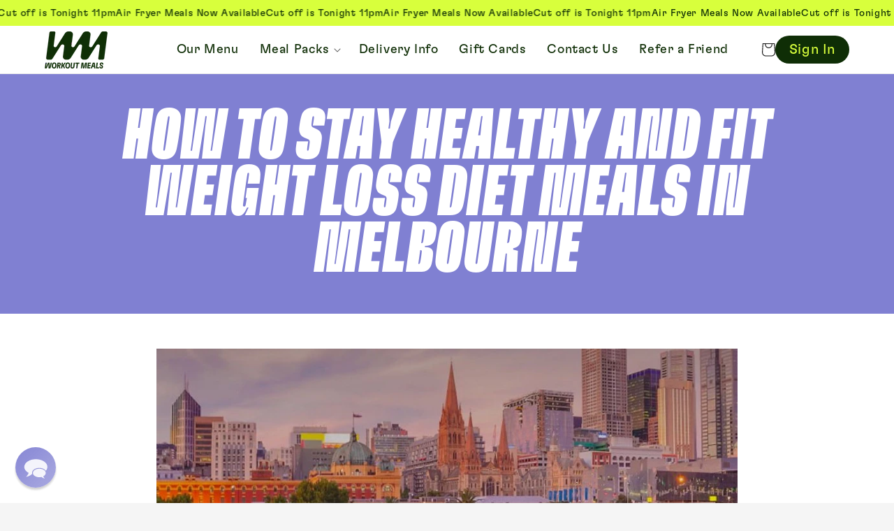

--- FILE ---
content_type: text/html; charset=utf-8
request_url: https://workoutmeals.com.au/blogs/news/how-to-stay-healthy-and-fit-weight-loss-diet-meals-in-melbourne
body_size: 40472
content:
<!doctype html>
<html class="no-js" lang="en">
  <head>
<script src="https://sapi.negate.io/script/2B0CHsgwf6VZvrNBbrEKJQ==?shop=workoutmeals.myshopify.com"></script>
    <meta charset="utf-8">
    <meta http-equiv="X-UA-Compatible" content="IE=edge">
    <meta name="viewport" content="width=device-width,initial-scale=1">
    <meta name="theme-color" content="">

    
    <link rel="canonical" href="https://workoutmeals.com.au/blogs/news/how-to-stay-healthy-and-fit-weight-loss-diet-meals-in-melbourne">
  
<link rel="icon" type="image/png" href="//workoutmeals.com.au/cdn/shop/files/empty-cart-wm.png?crop=center&height=32&v=1692749236&width=32"><link rel="preconnect" href="https://fonts.shopifycdn.com" crossorigin><script>!function(i,n,s,t,a,u,d){i.InstantConfig=i.InstantConfig||{},i.InstantConfig.siteId='site_LyGE4w6HRFPETOEe25gSlpma',i.InstantConfig.customerEmail='',i.InstantConfig.platform='SHOPIFY',d=i.InstantJS=i.InstantJS||{},d.trackQueue=[],d.track=function(){d.trackQueue.push(arguments)},u=n.createElement(s),u.async=!0,u.src=t,a=n.getElementsByTagName(s)[0],a.parentNode.insertBefore(u,a)}(window,document,'script','https://js.instant.one/v1/instant.min.js');</script>
    
    <title>
      How To Stay Healthy and Fit Weight Loss Diet Meals In Melbourne
 &ndash; Workout Meals®</title>
    
    
      <meta name="description" content="Weight Loss Meals Delivered Melbourne Staying healthy and fit Is especially important these days as the lifestyle we all live doesn’t help us at all. With a lot more office hours and the technology making the human lives easier, you have got to make conscious efforts to live a healthy life. Bravo! You made the first st">
    

    

    

<meta property="og:site_name" content="Workout Meals®">
<meta property="og:url" content="https://workoutmeals.com.au/blogs/news/how-to-stay-healthy-and-fit-weight-loss-diet-meals-in-melbourne">
<meta property="og:title" content="How To Stay Healthy and Fit Weight Loss Diet Meals In Melbourne">
<meta property="og:type" content="article">
<meta property="og:description" content="Weight Loss Meals Delivered Melbourne Staying healthy and fit Is especially important these days as the lifestyle we all live doesn’t help us at all. With a lot more office hours and the technology making the human lives easier, you have got to make conscious efforts to live a healthy life. Bravo! You made the first st"><meta property="og:image" content="http://workoutmeals.com.au/cdn/shop/articles/Healthy_Ready_Made_Meals_Melbourne.jpg?v=1658205837">
  <meta property="og:image:secure_url" content="https://workoutmeals.com.au/cdn/shop/articles/Healthy_Ready_Made_Meals_Melbourne.jpg?v=1658205837">
  <meta property="og:image:width" content="904">
  <meta property="og:image:height" content="348"><meta name="twitter:card" content="summary_large_image">
<meta name="twitter:title" content="How To Stay Healthy and Fit Weight Loss Diet Meals In Melbourne">
<meta name="twitter:description" content="Weight Loss Meals Delivered Melbourne Staying healthy and fit Is especially important these days as the lifestyle we all live doesn’t help us at all. With a lot more office hours and the technology making the human lives easier, you have got to make conscious efforts to live a healthy life. Bravo! You made the first st">


    

    <script>
      if (navigator.userAgent.indexOf('iPhone') > -1) {
        document
          .querySelector('[name=viewport]')
          .setAttribute('content', 'width=device-width,initial-scale=1,minimum-scale=1,maximum-scale=1');
      }
    </script>

    <script>
      const non_region_msg = 'Product is not available for the selected region !';
      const non_region_message_while_selecting_region =
        'There are some Products that are not available for the selected region !';
    </script>

    

    <script async>
      document.documentElement.className = document.documentElement.className.replace('no-js', 'js');
      window.theme = {
          strings: {
              addToCart: "Add to cart",
              soldOut: "Sold out",
              unavailable: "Unavailable",
          },
          moneyFormat: "${{amount}}",
          kitchenCentreKey: 'kitchen-centre',
          productWM360Id: '',
          meal_packs_WM360: [{"title":"WM360-Female-Weightloss-10Meals-5Days-2meals-General","product":"6682279641131","product_handle":"wm360-female-weightloss-10meals-general","quantity":10,"days":5,"type":"wm360","goal":"lose","gender":"female","size":"slim","allergens":["kc_al_soy","kc_al_gluten","kc_al_peanuts","kc_al_sesame"]},{"title":"WM360-Female-Weightloss-15Meals-5Days-3meals-General","product":"6683103363115","product_handle":"wm360-female-weightloss-15meals-5days-3meals-general","quantity":15,"days":5,"type":"wm360","goal":"lose","gender":"female","size":"slim","allergens":["kc_al_dairy","kc_al_gluten","kc_al_peanuts","kc_al_soy","kc_al_sesame"]},{"title":"WM360-Female-Weightloss-20Meals-5Days-4meals-General","product":"6683107295275","product_handle":"wm360-female-weightloss-20meals-5days-4meals-general","quantity":20,"days":5,"type":"wm360","goal":"lose","gender":"female","size":"slim","allergens":["kc_al_dairy","kc_al_gluten","kc_al_peanuts","kc_al_soy","kc_al_sesame"]},{"title":"WM360-Male-Weightloss-10Meals-5Days-2meals-General","product":"6701364052011","product_handle":"wm360-male-weightloss-10meals-5days-2meals-general","quantity":10,"days":5,"type":"wm360","goal":"lose","gender":"male","size":"slim","allergens":["kc_al_gluten","kc_al_peanuts","kc_al_soy","kc_al_sesame"]},{"title":"WM360-Male-Weightloss-15Meals-5Days-3meals-General","product":"6701391478827","product_handle":"wm360-male-weightloss-10meals-5days-3meals-general","quantity":15,"days":5,"type":"wm360","goal":"lose","gender":"male","size":"slim","allergens":["kc_al_gluten","kc_al_dairy","kc_al_peanuts","kc_al_soy","kc_al_sesame"]},{"title":"WM360-Male-Weightloss-20Meals-5Days-4meals-General","product":"6701480575019","product_handle":"wm360-male-weightloss-20meals-5days-4meals-general","quantity":20,"days":5,"type":"wm360","goal":"lose","gender":"male","size":"slim","allergens":["kc_al_gluten","kc_al_peanuts","kc_al_soy","kc_al_eggs","kc_al_dairy","kc_al_sesame"]},{"title":"WM360-Male-Weightloss-12Meals-6Days-2meals-General","product":"6701578027051","product_handle":"wm360-male-weightloss-12meals-6days-2meals-general","quantity":12,"days":6,"type":"wm360","goal":"lose","gender":"male","size":"slim","allergens":["kc_al_gluten","kc_al_peanuts","kc_al_soy","kc_al_dairy","kc_al_sesame"]},{"title":"WM360-Male-Weightloss-18Meals-6Days-3meals-General","product":"6702271725611","product_handle":"wm360-male-weightloss-18meals-6days-3meals-general","quantity":18,"days":6,"type":"wm360","goal":"lose","gender":"male","size":"slim","allergens":["kc_al_gluten","kc_al_dairy","kc_al_peanuts","kc_al_soy","kc_al_sesame"]},{"title":"WM360-Male-Weightloss-24Meals-6Days-4meals-General","product":"6702402338859","product_handle":"wm360-male-weightloss-24meals-6days-4meals-general","quantity":24,"days":6,"type":"wm360","goal":"lose","gender":"male","size":"slim","allergens":["kc_al_gluten","kc_al_eggs","kc_al_dairy","kc_al_peanuts","kc_al_soy","kc_al_sesame"]},{"title":"WM360-Male-Weightloss-14Meals-7Days-2meals-General","product":"6702455685163","product_handle":"wm360-male-weightloss-14meals-7days-2meals-general","quantity":14,"days":7,"type":"wm360","goal":"lose","gender":"male","size":"slim","allergens":["kc_al_gluten","kc_al_peanuts","kc_al_soy","kc_al_sesame","kc_al_dairy"]},{"title":"WM360-Male-Weightloss-21Meals-7Days-3meals-General","product":"6702506213419","product_handle":"wm360-male-weightloss-21meals-7days-3meals-general","quantity":21,"days":7,"type":"wm360","goal":"lose","gender":"male","size":"slim","allergens":["kc_al_gluten","kc_al_dairy","kc_al_peanuts","kc_al_soy","kc_al_sesame"]},{"title":"WM360-Male-Weightloss-28Meals-7Days-4meals-General","product":"6702559330347","product_handle":"wm360-male-weightloss-28meals-7days-4meals-general","quantity":28,"days":7,"type":"wm360","goal":"lose","gender":"male","size":"slim","allergens":["kc_al_gluten","kc_al_eggs","kc_al_dairy","kc_al_peanuts","kc_al_soy","kc_al_sesame"]},{"title":"WM360-Female-Weightloss-12Meals-6Days-2meals-General","product":"6702665629739","product_handle":"wm360-female-weightloss-12meals-6days-2meals-general","quantity":12,"days":6,"type":"wm360","goal":"lose","gender":"female","size":"slim","allergens":["kc_al_dairy"]},{"title":"WM360-Female-Weightloss-18Meals-6Days-3meals-General","product":"6702712717355","product_handle":"wm360-female-weightloss-18meals-6days-3meals-general","quantity":18,"days":6,"type":"wm360","goal":"lose","gender":"male","size":"slim","allergens":["kc_al_gluten","kc_al_peanuts","kc_al_soy","kc_al_sesame","kc_al_dairy"]},{"title":"WM360-Female-Weightloss-24Meals-6Days-4meals-General","product":"6702744436779","product_handle":"wm360-female-weightloss-24meals-6days-4meals-general","quantity":24,"days":6,"type":"wm360","goal":"lose","gender":"female","size":"slim","allergens":["kc_al_gluten","kc_al_eggs","kc_al_dairy","kc_al_peanuts","kc_al_soy","kc_al_sesame"]},{"title":"WM360-Female-Weightloss-14Meals-7Days-2meals-General","product":"6702790017067","product_handle":"wm360-female-weightloss-14meals-7days-2meals-general","quantity":14,"days":7,"type":"wm360","goal":"lose","gender":"female","size":"slim","allergens":["kc_al_gluten","kc_al_peanuts","kc_al_soy","kc_al_dairy"]},{"title":"WM360-Female-Weightloss-21Meals-7Days-3meals-General","product":"6702842544171","product_handle":"wm360-female-weightloss-21meals-7days-3meals-general","quantity":21,"days":7,"type":"wm360","goal":"lose","gender":"female","size":"slim","allergens":["kc_al_gluten","kc_al_dairy","kc_al_peanuts","kc_al_soy","kc_al_sesame"]},{"title":"WM360-Female-Weightloss-28Meals-7Days-4meals-General","product":"6702887501867","product_handle":"wm360-female-weightloss-28meals-7days-4meals-general","quantity":28,"days":7,"type":"wm360","goal":"lose","gender":"female","size":"slim","allergens":["kc_al_gluten","kc_al_eggs","kc_al_dairy","kc_al_peanuts","kc_al_soy","kc_al_sesame"]},{"title":"WM360-Male-Muscle-10Meals-5Days-2meals-General","product":"6703023095851","product_handle":"wm360-male-muscle-10meals-5days-2meals-general","quantity":10,"days":5,"type":"wm360","goal":"gain","gender":"male","size":"slim","allergens":["kc_al_dairy","kc_al_gluten","kc_al_peanuts","kc_al_soy","kc_al_sesame"]},{"title":"WM360-Male-Muscle-15Meals-5Days-3meals-General","product":"6703061139499","product_handle":"wm360-male-muscle-15meals-5days-3meals-general","quantity":15,"days":5,"type":"wm360","goal":"gain","gender":"male","size":"slim","allergens":["kc_al_gluten","kc_al_peanuts","kc_al_soy","kc_al_sesame","kc_al_dairy"]},{"title":"WM360-Male-Muscle-20Meals-5Days-4meals-General","product":"6703247392811","product_handle":"wm360-male-muscle-20meals-5days-4meals-general","quantity":20,"days":5,"type":"wm360","goal":"gain","gender":"male","size":"slim","allergens":["kc_al_eggs","kc_al_dairy","kc_al_gluten","kc_al_peanuts","kc_al_soy","kc_al_sesame"]},{"title":"WM360-Male-Muscle-12Meals-6Days-2meals-General","product":"6703282356267","product_handle":"wm360-male-muscle-12meals-6days-2meals-general","quantity":12,"days":6,"type":"wm360","goal":"gain","gender":"male","size":"slim","allergens":["kc_al_gluten","kc_al_peanuts","kc_al_soy","kc_al_sesame","kc_al_dairy"]},{"title":"WM360-Male-Muscle-18Meals-6Days-3meals-General","product":"6703312240683","product_handle":"wm360-male-muscle-18meals-6days-3meals-general","quantity":18,"days":6,"type":"wm360","goal":"gain","gender":"male","size":"slim","allergens":["kc_al_gluten","kc_al_peanuts","kc_al_soy","kc_al_sesame","kc_al_dairy"]},{"title":"WM360-Male-Muscle-24Meals-6Days-4meals-General","product":"6703352119339","product_handle":"wm360-male-muscle-24meals-6days-4meals-general","quantity":24,"days":6,"type":"wm360","goal":"gain","gender":"male","size":"slim","allergens":["kc_al_eggs","kc_al_dairy","kc_al_gluten","kc_al_peanuts","kc_al_soy","kc_al_sesame"]},{"title":"WM360-Male-Muscle-14Meals-7Days-2meals-General","product":"6703394193451","product_handle":"wm360-male-muscle-14meals-7days-2meals-general","quantity":14,"days":7,"type":"wm360","goal":"gain","gender":"male","size":"slim","allergens":["kc_al_gluten","kc_al_peanuts","kc_al_soy","kc_al_sesame","kc_al_dairy"]},{"title":"WM360-Male-Muscle-21Meals-7Days-3meals-General","product":"6703430795307","product_handle":"wm360-male-muscle-21meals-7days-3meals-general","quantity":21,"days":7,"type":"wm360","goal":"gain","gender":"male","size":"slim","allergens":["kc_al_gluten","kc_al_peanuts","kc_al_soy","kc_al_sesame","kc_al_dairy"]},{"title":"WM360-Male-Muscle-28Meals-7Days-4meals-General","product":"6703471394859","product_handle":"wm360-male-muscle-28meals-7days-4meals-general","quantity":28,"days":7,"type":"wm360","goal":"gain","gender":"male","size":"slim","allergens":["kc_al_gluten","kc_al_eggs","kc_al_dairy","kc_al_peanuts","kc_al_soy","kc_al_sesame"]},{"title":"WM360-Female-Muscle-10Meals-5Days-2meals-General","product":"6704194224171","product_handle":"wm360-female-muscle-10meals-5days-2meals-general","quantity":10,"days":5,"type":"wm360","goal":"gain","gender":"female","size":"slim","allergens":["kc_al_dairy","kc_al_gluten","kc_al_peanuts","kc_al_soy","kc_al_sesame"]},{"title":"WM360-Female-Muscle-15Meals-5Days-3meals-General","product":"6704202448939","product_handle":"wm360-female-muscle-15meals-5days-3meals-general","quantity":15,"days":5,"type":"wm360","goal":"gain","gender":"female","size":"slim","allergens":["kc_al_gluten","kc_al_peanuts","kc_al_soy","kc_al_sesame"]},{"title":"WM360-Female-Muscle-20Meals-5Days-4meals-General","product":"6704207462443","product_handle":"wm360-female-muscle-20meals-5days-4meals-general","quantity":20,"days":5,"type":"wm360","goal":"gain","gender":"female","size":"slim","allergens":["kc_al_gluten","kc_al_eggs","kc_al_dairy","kc_al_peanuts","kc_al_soy","kc_al_sesame"]},{"title":"WM360-Female-Muscle-12Meals-6Days-2meals-General","product":"6704213131307","product_handle":"wm360-female-muscle-12meals-6days-2meals-general","quantity":12,"days":6,"type":"wm360","goal":"gain","gender":"female","size":"slim","allergens":["kc_al_gluten","kc_al_peanuts","kc_al_soy","kc_al_sesame","kc_al_dairy"]},{"title":"WM360-Female-Muscle-18Meals-6Days-3meals-General","product":"6704216703019","product_handle":"wm360-female-muscle-18meals-6days-3meals-general","quantity":18,"days":6,"type":"wm360","goal":"gain","gender":"female","size":"slim","allergens":["kc_al_gluten","kc_al_peanuts","kc_al_soy","kc_al_sesame","kc_al_dairy"]},{"title":"WM360-Female-Muscle-24Meals-6Days-4meals-General","product":"6704217686059","product_handle":"wm360-female-muscle-24meals-6days-4meals-general","quantity":24,"days":6,"type":"wm360","goal":"gain","gender":"female","size":"slim","allergens":["kc_al_gluten","kc_al_eggs","kc_al_dairy","kc_al_peanuts","kc_al_soy","kc_al_sesame"]},{"title":"WM360-Female-Muscle-14Meals-7Days-2meals-General","product":"6704373137451","product_handle":"wm360-female-muscle-14meals-7days-2meals-general","quantity":14,"days":7,"type":"wm360","goal":"gain","gender":"female","size":"slim","allergens":["kc_al_gluten","kc_al_peanuts","kc_al_soy","kc_al_sesame","kc_al_dairy"]},{"title":"WM360-Female-Muscle-21Meals-7Days-3meals-General","product":"6704379002923","product_handle":"wm360-female-muscle-21meals-7days-3meals-general","quantity":21,"days":7,"type":"wm360","goal":"gain","gender":"female","size":"slim","allergens":["kc_al_gluten","kc_al_peanuts","kc_al_soy","kc_al_sesame","kc_al_dairy"]},{"title":"WM360-Female-Muscle-28Meals-7Days-4meals-General","product":"6704384835627","product_handle":"wm360-female-muscle-28meals-7days-4meals-general","quantity":28,"days":7,"type":"wm360","goal":"gain","gender":"female","size":"slim","allergens":["kc_al_gluten","kc_al_eggs","kc_al_dairy","kc_al_sesame","kc_al_soy"]},{"title":"WM360-Male-WeightLoss-10Meals-5Days-2meals-A_egg","product":"6706849284139","product_handle":"wm360-male-weightloss-10meals-5days-2meals-a_egg","quantity":10,"days":5,"type":"wm360","goal":"lose","gender":"male","size":"slim","allergens":["kc_al_dairy","kc_al_gluten","kc_al_peanuts","kc_al_soy"]},{"title":"WM360-Male-WeightLoss-15Meals-5Days-3meals-A_egg","product":"6706853904427","product_handle":"wm360-male-weightloss-15meals-5days-3meals-a_egg","quantity":15,"days":5,"type":"wm360","goal":"lose","gender":"male","size":"slim","allergens":["kc_al_gluten","kc_al_dairy","kc_al_peanuts","kc_al_soy"]},{"title":"WM360-Male-WeightLoss-20Meals-5Days-4meals-A_egg","product":"6706857541675","product_handle":"wm360-male-weightloss-20meals-5days-4meals-a_egg","quantity":20,"days":5,"type":"wm360","goal":"lose","gender":"male","size":"slim","allergens":["kc_al_gluten","kc_al_dairy","kc_al_peanuts","kc_al_soy"]},{"title":"WM360-Male-WeightLoss-12Meals-6Days-2meals-A_egg","product":"6707053527083","product_handle":"wm360-male-weightloss-12meals-6days-2meals-a_egg","quantity":12,"days":6,"type":"wm360","goal":"lose","gender":"male","size":"slim","allergens":["kc_al_gluten","kc_al_peanuts","kc_al_soy","kc_al_sesame","kc_al_dairy"]},{"title":"WM360-Male-WeightLoss-18Meals-6Days-3meals-A_egg","product":"6707054182443","product_handle":"wm360-male-weightloss-18meals-6days-3meals-a_egg","quantity":18,"days":6,"type":"wm360","goal":"lose","gender":"male","size":"slim","allergens":["kc_al_gluten","kc_al_dairy","kc_al_peanuts","kc_al_soy","kc_al_sesame"]},{"title":"WM360-Male-WeightLoss-24Meals-6Days-4meals-A_egg","product":"6707055362091","product_handle":"wm360-male-weightloss-24meals-6days-4meals-a_egg","quantity":24,"days":6,"type":"wm360","goal":"lose","gender":"male","size":"slim","allergens":["kc_al_gluten","kc_al_dairy","kc_al_peanuts","kc_al_treenuts","kc_al_sesame","kc_al_soy"]},{"title":"WM360-Male-WeightLoss-10Meals-5Days-2meals-A_Dairy","product":"6707067158571","product_handle":"wm360-male-weightloss-10meals-5days-2meals-a_dairy","quantity":10,"days":5,"type":"wm360","goal":"lose","gender":"male","size":"slim","allergens":["kc_al_gluten","kc_al_peanuts","kc_al_soy","kc_al_sesame"]},{"title":"WM360-Male-WeightLoss-15Meals-5Days-3meals-A_Dairy","product":"6707068469291","product_handle":"wm360-male-weightloss-15meals-5days-3meals-a_dairy","quantity":15,"days":5,"type":"wm360","goal":"lose","gender":"male","size":"slim","allergens":["kc_al_gluten","kc_al_peanuts","kc_al_soy","kc_al_sesame"]},{"title":"WM360-Male-WeightLoss-20Meals-5Days-4meals-A_Dairy","product":"6707069288491","product_handle":"wm360-male-weightloss-20meals-5days-4meals-a_dairy","quantity":20,"days":5,"type":"wm360","goal":"lose","gender":"male","size":"slim","allergens":["kc_al_gluten","kc_al_peanuts","kc_al_soy","kc_al_sesame"]},{"title":"WM360-Male-WeightLoss-12Meals-6Days-2meals-A_Dairy","product":"6707069648939","product_handle":"wm360-male-weightloss-12meals-6days-2meals-a_dairy","quantity":12,"days":6,"type":"wm360","goal":"lose","gender":"male","size":"slim","allergens":["kc_al_gluten","kc_al_peanuts","kc_al_soy","kc_al_sesame"]},{"title":"WM360-Male-WeightLoss-18Meals-6Days-3meals-A_Dairy","product":"6707070042155","product_handle":"wm360-male-weightloss-18meals-6days-3meals-a_dairy","quantity":18,"days":6,"type":"wm360","goal":"lose","gender":"male","size":"slim","allergens":["kc_al_gluten","kc_al_peanuts","kc_al_soy","kc_al_sesame"]},{"title":"WM360-Male-WeightLoss-24Meals-6Days-4meals-A_Dairy","product":"6707071221803","product_handle":"wm360-male-weightloss-24meals-6days-4meals-a_dairy","quantity":24,"days":6,"type":"wm360","goal":"lose","gender":"male","size":"slim","allergens":["kc_al_gluten","kc_al_peanuts","kc_al_soy","kc_al_sesame"]},{"title":"WM360-Male-WeightLoss-14Meals-7Days-2meals-A_Dairy","product":"6707072073771","product_handle":"wm360-male-weightloss-14meals-7days-2meals-a_dairy","quantity":14,"days":7,"type":"wm360","goal":"lose","gender":"male","size":"slim","allergens":["kc_al_gluten","kc_al_peanuts","kc_al_soy","kc_al_sesame"]},{"title":"WM360-Male-WeightLoss-21Meals-7Days-3meals-A_Dairy","product":"6707072991275","product_handle":"wm360-male-weightloss-21meals-7days-3meals-a_dairy","quantity":21,"days":7,"type":"wm360","goal":"lose","gender":"male","size":"slim","allergens":["kc_al_gluten","kc_al_sesame","kc_al_soy","kc_al_peanuts"]},{"title":"WM360-Male-WeightLoss-28Meals-7Days-4meals-A_Dairy","product":"6707073974315","product_handle":"wm360-male-weightloss-28meals-7days-4meals-a_dairy","quantity":28,"days":7,"type":"wm360","goal":"lose","gender":"male","size":"slim","allergens":["kc_al_gluten","kc_al_peanuts","kc_al_soy","kc_al_sesame"]},{"title":"WM360-Male-WeightLoss-10Meals-5Days-2meals-A_Nuts","product":"6707075252267","product_handle":"wm360-male-weightloss-10meals-5days-2meals-a_nuts","quantity":10,"days":5,"type":"wm360","goal":"lose","gender":"male","size":"slim","allergens":["kc_al_dairy","kc_al_gluten","kc_al_sesame","kc_al_soy"]},{"title":"WM360-Male-WeightLoss-15Meals-5Days-3meals-A_Nuts","product":"6707092357163","product_handle":"wm360-male-weightloss-15meals-5days-3meals-a_nuts","quantity":15,"days":5,"type":"wm360","goal":"lose","gender":"male","size":"slim","allergens":["kc_al_dairy","kc_al_gluten","kc_al_sesame","kc_al_soy"]},{"title":"WM360-Male-WeightLoss-20Meals-5Days-4meals-A_Nuts","product":"6707095830571","product_handle":"wm360-male-weightloss-15meals-5days-3meals-a_nuts-1","quantity":20,"days":5,"type":"wm360","goal":"lose","gender":"male","size":"slim","allergens":["kc_al_gluten","kc_al_eggs","kc_al_dairy","kc_al_sesame","kc_al_soy"]},{"title":"WM360-Male-WeightLoss-12Meals-6Days-2meals-A_Nuts","product":"6707097600043","product_handle":"wm360-male-weightloss-12meals-6days-2meals-a_nuts","quantity":12,"days":6,"type":"wm360","goal":"lose","gender":"male","size":"slim","allergens":["kc_al_dairy","kc_al_gluten","kc_al_sesame","kc_al_soy"]},{"title":"WM360-Male-WeightLoss-18Meals-6Days-3meals-A_Nuts","product":"6707098386475","product_handle":"wm360-male-weightloss-18meals-6days-3meals-a_nuts","quantity":18,"days":6,"type":"wm360","goal":"lose","gender":"male","size":"slim","allergens":["kc_al_dairy","kc_al_gluten","kc_al_sesame","kc_al_soy"]},{"title":"WM360-Male-WeightLoss-24Meals-6Days-4meals-A_Nuts","product":"6707099205675","product_handle":"wm360-male-weightloss-24meals-6days-4meals-a_nuts","quantity":24,"days":6,"type":"wm360","goal":"lose","gender":"male","size":"slim","allergens":["kc_al_gluten","kc_al_eggs","kc_al_dairy","kc_al_sesame","kc_al_soy"]},{"title":"WM360-Male-WeightLoss-21Meals-7Days-3meals-A_Nuts","product":"6707100909611","product_handle":"wm360-male-weightloss-21meals-7days-3meals-a_nuts","quantity":21,"days":7,"type":"wm360","goal":"lose","gender":"male","size":"slim","allergens":["kc_al_dairy","kc_al_gluten","kc_al_sesame","kc_al_soy"]},{"title":"WM360-Male-WeightLoss-28Meals-7Days-4meals-A_Nuts","product":"6707102449707","product_handle":"wm360-male-weightloss-28meals-7days-4meals-a_nuts","quantity":28,"days":7,"type":"wm360","goal":"lose","gender":"male","size":"slim","allergens":["kc_al_gluten","kc_al_eggs","kc_al_dairy","kc_al_sesame","kc_al_soy"]},{"title":"WM360-Male-WeightLoss-10Meals-5Days-2meals-A_Gluten","product":"6707107332139","product_handle":"wm360-male-weightloss-10meals-5days-2meals-a_gluten","quantity":10,"days":5,"type":"wm360","goal":"lose","gender":"male","size":"slim","allergens":["kc_al_dairy"]},{"title":"WM360-Male-WeightLoss-15Meals-5Days-3meals-A_Gluten","product":"6707108347947","product_handle":"wm360-male-weightloss-15meals-5days-3meals-a_gluten","quantity":15,"days":5,"type":"wm360","goal":"lose","gender":"male","size":"slim","allergens":["kc_al_dairy"]},{"title":"WM360-Male-WeightLoss-20Meals-5Days-4meals-A_Gluten","product":"6707109232683","product_handle":"wm360-male-weightloss-20meals-5days-4meals-a_gluten","quantity":20,"days":5,"type":"wm360","goal":"lose","gender":"male","size":"slim","allergens":["kc_al_eggs","kc_al_dairy"]},{"title":"WM360-Male-WeightLoss-12Meals-6Days-2meals-A_Gluten","product":"6707110772779","product_handle":"wm360-male-weightloss-12meals-6days-2meals-a_gluten","quantity":12,"days":6,"type":"wm360","goal":"lose","gender":"male","size":"slim","allergens":["kc_al_dairy","kc_al_sesame","kc_al_soy"]},{"title":"WM360-Male-WeightLoss-18Meals-6Days-3meals-A_Gluten","product":"6707120209963","product_handle":"wm360-male-weightloss-18meals-6days-3meals-a_gluten","quantity":18,"days":6,"type":"wm360","goal":"lose","gender":"male","size":"slim","allergens":["kc_al_dairy"]},{"title":"WM360-Male-WeightLoss-24Meals-6Days-4meals-A_Gluten","product":"6707121750059","product_handle":"wm360-male-weightloss-24meals-6days-4meals-a_gluten","quantity":24,"days":6,"type":"wm360","goal":"lose","gender":"male","size":"slim","allergens":["kc_al_eggs","kc_al_dairy"]},{"title":"WM360-Male-WeightLoss-14Meals-7Days-2meals-A_Gluten","product":"6707122176043","product_handle":"wm360-male-weightloss-14meals-7days-2meals-a_gluten","quantity":14,"days":7,"type":"wm360","goal":"lose","gender":"male","size":"slim","allergens":["kc_al_dairy","kc_al_sesame","kc_al_soy"]},{"title":"WM360-Male-WeightLoss-21Meals-7Days-3meals-A_Gluten","product":"6707123748907","product_handle":"wm360-male-weightloss-21meals-7days-3meals-a_gluten","quantity":21,"days":7,"type":"wm360","goal":"lose","gender":"male","size":"slim","allergens":["kc_al_dairy"]},{"title":"WM360-Male-WeightLoss-28Meals-7Days-4meals-A_Gluten","product":"6707125125163","product_handle":"wm360-male-weightloss-28meals-7days-4meals-a_gluten","quantity":28,"days":7,"type":"wm360","goal":"lose","gender":"male","size":"slim","allergens":["kc_al_eggs","kc_al_dairy"]},{"title":"WM360-Female-WeightLoss-10Meals-5Days-2meals-A_egg","product":"6707224608811","product_handle":"wm360-female-weightloss-10meals-5days-2meals-a_egg","quantity":10,"days":5,"type":"wm360","goal":"lose","gender":"female","size":"slim","allergens":["kc_al_soy","kc_al_gluten","kc_al_peanuts","kc_al_sesame"]},{"title":"WM360-Female-WeightLoss-15Meals-5Days-3meals-A_egg","product":"6707225100331","product_handle":"wm360-female-weightloss-15meals-5days-3meals-a_egg","quantity":15,"days":5,"type":"wm360","goal":"lose","gender":"female","size":"slim","allergens":["kc_al_gluten","kc_al_dairy","kc_al_soy","kc_al_peanuts","kc_al_sesame"]},{"title":"WM360-Female-WeightLoss-20Meals-5Days-4meals-A_egg","product":"6707226509355","product_handle":"wm360-female-weightloss-20meals-5days-4meals-a_egg","quantity":20,"days":5,"type":"wm360","goal":"lose","gender":"female","size":"slim","allergens":["kc_al_gluten","kc_al_dairy","kc_al_soy","kc_al_peanuts","kc_al_sesame"]},{"title":"WM360-Female-WeightLoss-12Meals-6Days-2meals-A_egg","product":"6707227197483","product_handle":"wm360-female-weightloss-12meals-6days-2meals-a_egg","quantity":12,"days":6,"type":"wm360","goal":"lose","gender":"female","size":"slim","allergens":["kc_al_dairy"]},{"title":"WM360-Female-WeightLoss-18Meals-6Days-3meals-A_egg","product":"6707228082219","product_handle":"wm360-female-weightloss-18meals-6days-3meals-a_egg","quantity":18,"days":6,"type":"wm360","goal":"lose","gender":"female","size":"slim","allergens":["kc_al_gluten","kc_al_dairy","kc_al_peanuts","kc_al_soy","kc_al_sesame"]},{"title":"WM360-Female-WeightLoss-24Meals-6Days-4meals-A_egg","product":"6707229655083","product_handle":"custom-meals-pack-3","quantity":24,"days":6,"type":"wm360","goal":"lose","gender":"female","size":"slim","allergens":["kc_al_gluten","kc_al_dairy","kc_al_peanuts","kc_al_soy","kc_al_sesame"]},{"title":"WM360-Female-WeightLoss-14Meals-7Days-2meals-A_egg","product":"6707236012075","product_handle":"wm360-female-weightloss-14meals-7days-2meals-a_egg","quantity":14,"days":7,"type":"wm360","goal":"lose","gender":"female","size":"slim","allergens":["kc_al_gluten","kc_al_peanuts","kc_al_soy","kc_al_sesame","kc_al_dairy"]},{"title":"WM360-Female-WeightLoss-21Meals-7Days-3meals-A_egg","product":"6707238502443","product_handle":"wm360-female-weightloss-21meals-7days-3meals-a_egg","quantity":21,"days":7,"type":"wm360","goal":"lose","gender":"female","size":"slim","allergens":["kc_al_gluten","kc_al_dairy","kc_al_peanuts","kc_al_soy","kc_al_sesame"]},{"title":"WM360-Female-WeightLoss-28Meals-7Days-4meals-A_egg","product":"6707241287723","product_handle":"wm360-female-weightloss-28meals-7days-4meals-a_egg","quantity":28,"days":7,"type":"wm360","goal":"lose","gender":"female","size":"slim","allergens":["kc_al_gluten","kc_al_dairy","kc_al_peanuts","kc_al_soy","kc_al_sesame"]},{"title":"WM360-Female-WeightLoss-10Meals-5Days-2meals-A_Dairy","product":"6707735199787","product_handle":"wm360-female-weightloss-10meals-5days-2meals-a_dairy","quantity":10,"days":5,"type":"wm360","goal":"lose","gender":"female","size":"slim","allergens":["kc_al_gluten","kc_al_peanuts","kc_al_soy","kc_al_sesame"]},{"title":"WM360-Female-WeightLoss-15Meals-5Days-3meals-A_Dairy","product":"6707738837035","product_handle":"wm360-female-weightloss-15meals-5days-3meals-a_dairy","quantity":15,"days":5,"type":"wm360","goal":"lose","gender":"female","size":"slim","allergens":["kc_al_gluten","kc_al_peanuts","kc_al_soy","kc_al_sesame"]},{"title":"WM360-Female-WeightLoss-20Meals-5Days-4meals-A_Dairy","product":"6707748306987","product_handle":"wm360-female-weightloss-20meals-5days-4meals-a_dairy","quantity":20,"days":5,"type":"wm360","goal":"lose","gender":"female","size":"slim","allergens":["kc_al_gluten","kc_al_peanuts","kc_al_soy","kc_al_sesame"]},{"title":"WM360-Female-WeightLoss-12Meals-6Days-2meals-A_Dairy","product":"6707754926123","product_handle":"wm360-female-weightloss-12meals-6days-2meals-a_dairy","quantity":12,"days":6,"type":"wm360","goal":null,"gender":null,"size":"slim","allergens":["kc_al_gluten","kc_al_peanuts","kc_al_soy","kc_al_sesame"]},{"title":"WM360-Female-WeightLoss-18Meals-6Days-3meals-A_Dairy","product":"6707760955435","product_handle":"wm360-female-weightloss-18meals-6days-3meals-a_dairy","quantity":18,"days":6,"type":"wm360","goal":"lose","gender":"female","size":"slim","allergens":["kc_al_gluten","kc_al_peanuts","kc_al_soy","kc_al_sesame"]},{"title":"WM360-Female-WeightLoss-24Meals-6Days-4meals-A_Dairy","product":"6707768918059","product_handle":"wm360-female-weightloss-24meals-6days-4meals-a_dairy","quantity":24,"days":6,"type":"wm360","goal":"lose","gender":"female","size":"slim","allergens":["kc_al_gluten","kc_al_peanuts","kc_al_soy","kc_al_sesame"]},{"title":"WM360-Female-WeightLoss-14Meals-7Days-2meals-A_Dairy","product":"6707775012907","product_handle":"wm360-female-weightloss-14meals-7days-2meals-a_dairy","quantity":14,"days":7,"type":"wm360","goal":"lose","gender":"female","size":"slim","allergens":["kc_al_gluten","kc_al_peanuts","kc_al_soy","kc_al_sesame"]},{"title":"WM360-Female-WeightLoss-21Meals-7Days-3meals-A_Dairy","product":"6707783663659","product_handle":"wm360-female-weightloss-21meals-7days-3meals-a_dairy","quantity":21,"days":7,"type":"wm360","goal":"lose","gender":"female","size":"slim","allergens":["kc_al_gluten","kc_al_peanuts","kc_al_soy"]},{"title":"WM360-Female-WeightLoss-28Meals-7Days-4meals-A_Dairy","product":"6707797229611","product_handle":"wm360-female-weightloss-28meals-7days-4meals-a_dairy","quantity":28,"days":7,"type":"wm360","goal":"lose","gender":"female","size":"slim","allergens":["kc_al_gluten","kc_al_peanuts","kc_al_soy","kc_al_sesame"]},{"title":"WM360-Female-WeightLoss-10Meals-5Days-2meals-A_Nuts","product":"6707801849899","product_handle":"wm360-female-weightloss-10meals-5days-2meals-a_nuts","quantity":10,"days":5,"type":"wm360","goal":"lose","gender":"female","size":"slim","allergens":["kc_al_gluten","kc_al_sesame","kc_al_soy"]},{"title":"WM360-Female-WeightLoss-15Meals-5Days-3meals-A_Nuts","product":"6707805618219","product_handle":"wm360-female-weightloss-15meals-5days-3meals-a_nuts","quantity":15,"days":5,"type":"wm360","goal":"lose","gender":"female","size":"slim","allergens":["kc_al_gluten","kc_al_sesame","kc_al_soy"]},{"title":"WM360-Female-WeightLoss-20Meals-5Days-4meals-A_Nuts","product":"6707811287083","product_handle":"wm360-female-weightloss-20meals-5days-4meals-a_nuts","quantity":20,"days":5,"type":"wm360","goal":"lose","gender":"female","size":"slim","allergens":["kc_al_gluten","kc_al_eggs","kc_al_dairy","kc_al_sesame","kc_al_soy"]},{"title":"WM360-Female-WeightLoss-12Meals-6Days-2meals-A_Nuts","product":"6707815317547","product_handle":"wm360-female-weightloss-12meals-6days-2meals-a_nuts","quantity":12,"days":6,"type":"wm360","goal":"lose","gender":"female","size":"slim","allergens":["kc_al_gluten","kc_al_sesame","kc_al_soy"]},{"title":"WM360-Female-WeightLoss-18Meals-6Days-3meals-A_Nuts","product":"6707821871147","product_handle":"wm360-female-weightloss-18meals-6days-3meals-a_nuts","quantity":18,"days":6,"type":"wm360","goal":"lose","gender":"female","size":"slim","allergens":["kc_al_dairy"]},{"title":"WM360-Female-WeightLoss-24Meals-6Days-4meals-A_Nuts","product":"6707829178411","product_handle":"wm360-female-weightloss-24meals-6days-4meals-a_nuts","quantity":24,"days":6,"type":"wm360","goal":"lose","gender":"female","size":"slim","allergens":["kc_al_gluten","kc_al_eggs","kc_al_dairy","kc_al_sesame","kc_al_soy"]},{"title":"WM360-Female-WeightLoss-14Meals-7Days-2meals-A_Nuts","product":"6707842940971","product_handle":"wm360-female-weightloss-14meals-7days-2meals-a_nuts","quantity":14,"days":7,"type":"wm360","goal":"lose","gender":"female","size":"slim","allergens":["kc_al_gluten","kc_al_sesame","kc_al_soy"]},{"title":"WM360-Female-WeightLoss-21Meals-7Days-3meals-A_Nuts","product":"6707850575915","product_handle":"wm360-female-weightloss-21meals-7days-3meals-a_nuts","quantity":21,"days":7,"type":"wm360","goal":"lose","gender":"female","size":"slim","allergens":["kc_al_gluten","kc_al_sesame","kc_al_soy"]},{"title":"WM360-Female-WeightLoss-28Meals-7Days-4meals-A_Nuts","product":"6707857326123","product_handle":"custom-meals-pack-4","quantity":28,"days":7,"type":"wm360","goal":"lose","gender":"female","size":"slim","allergens":["kc_al_gluten","kc_al_eggs","kc_al_dairy","kc_al_sesame","kc_al_soy"]},{"title":"WM360-Female-WeightLoss-10Meals-5Days-2meals-A_Gluten","product":"6707930202155","product_handle":"wm360-female-weightloss-10meals-5days-2meals-a_gluten","quantity":10,"days":5,"type":"wm360","goal":"lose","gender":"female","size":"slim","allergens":["kc_al_dairy"]},{"title":"WM360-Female-WeightLoss-15Meals-5Days-3meals-A_Gluten","product":"6707932561451","product_handle":"wm360-female-weightloss-15meals-5days-3meals-a_gluten","quantity":15,"days":5,"type":"wm360","goal":"lose","gender":"female","size":"slim","allergens":["kc_al_dairy"]},{"title":"WM360-Female-WeightLoss-20Meals-5Days-4meals-A_Gluten","product":"6707937771563","product_handle":"wm360-female-weightloss-20meals-5days-4meals-a_gluten","quantity":20,"days":5,"type":"wm360","goal":"lose","gender":"female","size":"slim","allergens":["kc_al_eggs","kc_al_dairy"]},{"title":"WM360-Female-WeightLoss-12Meals-6Days-2meals-A_Gluten","product":"6707940851755","product_handle":"wm360-female-weightloss-12meals-6days-2meals-a_gluten","quantity":12,"days":6,"type":"wm360","goal":"lose","gender":"female","size":"slim","allergens":["kc_al_dairy","kc_al_sesame","kc_al_soy"]},{"title":"WM360-Female-WeightLoss-18Meals-6Days-3meals-A_Gluten","product":"6707945111595","product_handle":"wm360-female-weightloss-18meals-6days-3meals-a_gluten","quantity":18,"days":6,"type":"wm360","goal":"lose","gender":"female","size":"slim","allergens":["kc_al_dairy"]},{"title":"WM360-Female-WeightLoss-24Meals-6Days-4meals-A_Gluten","product":"6707949731883","product_handle":"wm360-female-weightloss-24meals-6days-4meals-a_gluten","quantity":24,"days":6,"type":"wm360","goal":"lose","gender":"female","size":"slim","allergens":["kc_al_eggs","kc_al_dairy"]},{"title":"WM360-Female-WeightLoss-14Meals-7Days-2meals-A_Gluten","product":"6707952255019","product_handle":"wm360-female-weightloss-14meals-7days-2meals-a_gluten","quantity":14,"days":7,"type":"wm360","goal":"lose","gender":"female","size":"slim","allergens":["kc_al_dairy","kc_al_sesame","kc_al_soy"]},{"title":"WM360-Female-WeightLoss-21Meals-7Days-3meals-A_Gluten","product":"6707956219947","product_handle":"wm360-female-weightloss-21meals-7days-3meals-a_gluten","quantity":21,"days":7,"type":"wm360","goal":"lose","gender":"female","size":"slim","allergens":["kc_al_dairy"]},{"title":"WM360-Female-WeightLoss-28Meals-7Days-4meals-A_Gluten","product":"6707959922731","product_handle":"wm360-female-weightloss-28meals-7days-4meals-a_gluten","quantity":28,"days":7,"type":"wm360","goal":"lose","gender":"female","size":"slim","allergens":["kc_al_eggs","kc_al_dairy"]},{"title":"WM360-Male-Muscle-10Meals-5Days-2meals-A_gluten","product":"6707968573483","product_handle":"wm360-male-muscle-10meals-5days-2meals-a_gluten","quantity":10,"days":5,"type":"wm360","goal":"gain","gender":"male","size":"slim","allergens":["kc_al_dairy"]},{"title":"WM360-Male-Muscle-15Meals-5Days-3meals-A_gluten","product":"6707973816363","product_handle":"wm360-male-muscle-15meals-5days-3meals-a_gluten","quantity":15,"days":5,"type":"wm360","goal":"gain","gender":"male","size":"slim","allergens":["kc_al_dairy","kc_al_sesame","kc_al_soy"]},{"title":"WM360-Male-Muscle-20Meals-5Days-4meals-A_gluten","product":"6707977060395","product_handle":"wm360-male-muscle-20meals-5days-4meals-a_gluten","quantity":20,"days":5,"type":"wm360","goal":"gain","gender":"male","size":"slim","allergens":["kc_al_eggs","kc_al_dairy","kc_al_sesame","kc_al_soy"]},{"title":"WM360-Male-Muscle-12Meals-6Days-2meals-A_gluten","product":"6707983188011","product_handle":"wm360-male-muscle-12meals-6days-2meals-a_gluten","quantity":12,"days":6,"type":"wm360","goal":"gain","gender":"male","size":"slim","allergens":["kc_al_dairy","kc_al_sesame","kc_al_soy"]},{"title":"WM360-Male-Muscle-18Meals-6Days-3meals-A_gluten","product":"6707987742763","product_handle":"wm360-male-muscle-18meals-6days-3meals-a_gluten","quantity":18,"days":6,"type":"wm360","goal":"gain","gender":"male","size":"slim","allergens":["kc_al_dairy","kc_al_sesame","kc_al_soy"]},{"title":"WM360-Male-Muscle-18Meals-6Days-3meals-A_gluten","product":"6707991904299","product_handle":"wm360-male-muscle-18meals-6days-3meals-a_gluten-1","quantity":24,"days":6,"type":"wm360","goal":"gain","gender":"male","size":"slim","allergens":["kc_al_eggs","kc_al_dairy","kc_al_sesame","kc_al_soy"]},{"title":"WM360-Male-Muscle-14Meals-7Days-2meals-A_gluten","product":"6707997016107","product_handle":"wm360-male-muscle-14meals-7days-2meals-a_gluten","quantity":14,"days":7,"type":"wm360","goal":"gain","gender":"male","size":"slim","allergens":["kc_al_dairy","kc_al_sesame","kc_al_soy"]},{"title":"WM360-Male-Muscle-21Meals-7Days-3meals-A_gluten","product":"6708004356139","product_handle":"wm360-male-muscle-21meals-7days-3meals-a_gluten","quantity":21,"days":7,"type":"wm360","goal":"gain","gender":"male","size":"slim","allergens":["kc_al_dairy","kc_al_sesame","kc_al_soy"]},{"title":"WM360-Male-Muscle-28Meals-7Days-4meals-A_gluten","product":"6708008747051","product_handle":"wm360-male-muscle-28meals-7days-4meals-a_gluten","quantity":28,"days":7,"type":"wm360","goal":"gain","gender":"male","size":"slim","allergens":["kc_al_eggs","kc_al_dairy","kc_al_sesame","kc_al_soy"]},{"title":"WM360-Female-Muscle-10Meals-5Days-2meals-A_Gluten","product":"6708015497259","product_handle":"wm360-female-muscle-10meals-5days-2meals-a_gluten","quantity":10,"days":5,"type":"wm360","goal":"gain","gender":"female","size":"slim","allergens":["kc_al_dairy"]},{"title":"WM360-Female-Muscle-15Meals-5Days-4meals-A_Gluten","product":"6708018380843","product_handle":"wm360-female-muscle-15meals-5days-4meals-a_gluten","quantity":15,"days":5,"type":"wm360","goal":"gain","gender":"female","size":"slim","allergens":["kc_al_dairy","kc_al_sesame","kc_al_soy"]},{"title":"WM360-Female-Muscle-20Meals-5Days-4meals-A_Gluten","product":"6708021526571","product_handle":"wm360-female-muscle-20meals-5days-4meals-a_gluten","quantity":20,"days":5,"type":"wm360","goal":"gain","gender":"male","size":"slim","allergens":["kc_al_eggs","kc_al_dairy","kc_al_sesame","kc_al_soy"]},{"title":"WM360-Female-Muscle-12Meals-6Days-2meals-A_Gluten","product":"6708023885867","product_handle":"wm360-female-muscle-12meals-6days-2meals-a_gluten","quantity":12,"days":6,"type":"wm360","goal":"gain","gender":"female","size":"slim","allergens":["kc_al_dairy","kc_al_sesame","kc_al_soy"]},{"title":"WM360-Female-Muscle-18Meals-6Days-3meals-A_Gluten","product":"6708026703915","product_handle":"wm360-female-muscle-18meals-6days-3meals-a_gluten","quantity":18,"days":6,"type":"wm360","goal":"gain","gender":"female","size":"slim","allergens":["kc_al_dairy","kc_al_sesame","kc_al_soy"]},{"title":"WM360-Female-Muscle-24Meals-6Days-4meals-A_Gluten","product":"6708030341163","product_handle":"wm360-female-muscle-24meals-6days-4meals-a_gluten","quantity":24,"days":6,"type":"wm360","goal":"gain","gender":"female","size":"slim","allergens":["kc_al_eggs","kc_al_dairy","kc_al_sesame","kc_al_soy"]},{"title":"WM360-Female-Muscle-14Meals-7Days-2meals-A_Gluten","product":"6708032536619","product_handle":"wm360-female-muscle-14meals-7days-2meals-a_gluten","quantity":14,"days":7,"type":"wm360","goal":"gain","gender":"male","size":"slim","allergens":["kc_al_dairy","kc_al_sesame","kc_al_soy"]},{"title":"WM360-Female-Muscle-21Meals-7Days-3meals-A_Gluten","product":"6708036403243","product_handle":"wm360-female-muscle-21meals-7days-3meals-a_gluten","quantity":21,"days":7,"type":"wm360","goal":"gain","gender":"female","size":"slim","allergens":["kc_al_dairy","kc_al_sesame","kc_al_soy"]},{"title":"WM360-Female-Muscle-28Meals-7Days-4meals-A_Gluten","product":"6708040106027","product_handle":"wm360-female-muscle-28meals-7days-4meals-a_gluten","quantity":28,"days":7,"type":"wm360","goal":"gain","gender":"male","size":"slim","allergens":["kc_al_eggs","kc_al_dairy","kc_al_sesame","kc_al_soy"]},{"title":"WM360-Female-Muscle-10Meals-5Days-2meals-A_Dairy","product":"6708042825771","product_handle":"wm360-female-muscle-10meals-5days-2meals-a_dairy","quantity":10,"days":5,"type":"wm360","goal":"gain","gender":"female","size":"slim","allergens":["kc_al_gluten","kc_al_peanuts","kc_al_soy","kc_al_sesame"]},{"title":"WM360-Female-Muscle-15Meals-5Days-3meals-A_Dairy","product":"6708045316139","product_handle":"wm360-female-muscle-15meals-5days-3meals-a_dairy","quantity":15,"days":5,"type":"wm360","goal":"gain","gender":"female","size":"slim","allergens":["kc_al_gluten","kc_al_peanuts","kc_al_soy","kc_al_sesame"]},{"title":"WM360-Female-Muscle-20Meals-5Days-4meals-A_Dairy","product":"6708050329643","product_handle":"wm360-female-muscle-20meals-5days-4meals-a_dairy","quantity":20,"days":5,"type":"wm360","goal":"gain","gender":"female","size":"slim","allergens":["kc_al_gluten","kc_al_peanuts","kc_al_soy","kc_al_sesame"]},{"title":"WM360-Female-Muscle-12Meals-2Days-4meals-A_Dairy","product":"6708052230187","product_handle":"wm360-female-muscle-12meals-2days-4meals-a_dairy","quantity":12,"days":6,"type":"wm360","goal":"gain","gender":"female","size":"slim","allergens":["kc_al_gluten","kc_al_peanuts","kc_al_soy","kc_al_sesame"]},{"title":"WM360-Female-Muscle-18Meals-6Days-3meals-A_Dairy","product":"6708055375915","product_handle":"wm360-female-muscle-18meals-6days-3meals-a_dairy","quantity":18,"days":6,"type":"wm360","goal":"gain","gender":"female","size":"slim","allergens":["kc_al_gluten","kc_al_peanuts","kc_al_soy","kc_al_sesame"]},{"title":"WM360-Female-Muscle-24Meals-6Days-4meals-A_Dairy","product":"6708060651563","product_handle":"wm360-female-muscle-24meals-6days-4meals-a_dairy","quantity":24,"days":6,"type":"wm360","goal":"gain","gender":"female","size":"slim","allergens":["kc_al_gluten","kc_al_peanuts","kc_al_soy","kc_al_sesame"]},{"title":"WM360-Female-Muscle-14Meals-7Days-2meals-A_Dairy","product":"6708063436843","product_handle":"wm360-female-muscle-14meals-7days-2meals-a_dairy","quantity":14,"days":7,"type":"wm360","goal":"gain","gender":"female","size":"slim","allergens":["kc_al_gluten","kc_al_peanuts","kc_al_soy","kc_al_sesame"]},{"title":"WM360-Female-Muscle-21Meals-7Days-3meals-A_Dairy","product":"6708069564459","product_handle":"wm360-female-muscle-21meals-7days-3meals-a_dairy","quantity":21,"days":7,"type":"wm360","goal":"gain","gender":"female","size":"slim","allergens":["kc_al_gluten","kc_al_soy","kc_al_sesame"]},{"title":"WM360-Female-Muscle-28Meals-7Days-4meals-A_Dairy","product":"6708078411819","product_handle":"wm360-female-muscle-28meals-7days-4meals-a_dairy","quantity":28,"days":7,"type":"wm360","goal":"gain","gender":"female","size":"slim","allergens":["kc_al_gluten","kc_al_soy","kc_al_sesame","kc_al_peanuts","kc_al_dairy"]},{"title":"WM360-Male-Muscle-10Meals-5Days-2meals-A_Dairy","product":"6708084310059","product_handle":"wm360-male-muscle-10meals-5days-2meals-a_dairy","quantity":10,"days":5,"type":"wm360","goal":"gain","gender":"male","size":"slim","allergens":["kc_al_gluten","kc_al_peanuts","kc_al_soy","kc_al_sesame"]},{"title":"WM360-Male-Muscle-15Meals-5Days-3meals-A_Dairy","product":"6708087291947","product_handle":"wm360-male-muscle-15meals-5days-3meals-a_dairy","quantity":15,"days":5,"type":"wm360","goal":"gain","gender":"male","size":"slim","allergens":["kc_al_gluten","kc_al_peanuts","kc_al_soy","kc_al_sesame"]},{"title":"WM360-Male-Muscle-20Meals-5Days-4meals-A_Dairy","product":"6708091387947","product_handle":"wm360-male-muscle-20meals-5days-4meals-a_dairy","quantity":20,"days":5,"type":"wm360","goal":"gain","gender":"male","size":"slim","allergens":["kc_al_gluten","kc_al_peanuts","kc_al_soy","kc_al_sesame"]},{"title":"WM360-Male-Muscle-12Meals-6Days-2meals-A_Dairy","product":"6708095057963","product_handle":"wm360-male-muscle-12meals-6days-2meals-a_dairy","quantity":12,"days":6,"type":"wm360","goal":"gain","gender":"male","size":"slim","allergens":["kc_al_gluten","kc_al_peanuts","kc_al_soy","kc_al_sesame"]},{"title":"WM360-Male-Muscle-18Meals-6Days-3meals-A_Dairy","product":"6708098596907","product_handle":"wm360-male-muscle-18meals-6days-3meals-a_dairy","quantity":18,"days":6,"type":"wm360","goal":"gain","gender":"male","size":"slim","allergens":["kc_al_gluten","kc_al_peanuts","kc_al_soy","kc_al_sesame"]},{"title":"WM360-Male-Muscle-24Meals-6Days-4meals-A_Dairy","product":"6708103086123","product_handle":"wm360-male-muscle-24meals-6days-4meals-a_dairy","quantity":24,"days":6,"type":"wm360","goal":"gain","gender":"male","size":"slim","allergens":["kc_al_gluten","kc_al_peanuts","kc_al_soy","kc_al_sesame"]},{"title":"WM360-Male-Muscle-14Meals-7Days-2meals-A_Dairy","product":"6708112064555","product_handle":"wm360-male-muscle-14meals-7days-2meals-a_dairy","quantity":14,"days":7,"type":"wm360","goal":"gain","gender":"male","size":"slim","allergens":["kc_al_gluten","kc_al_peanuts","kc_al_soy","kc_al_sesame"]},{"title":"WM360-Male-Muscle-21Meals-7Days-3meals-A_Dairy","product":"6708115734571","product_handle":"wm360-male-muscle-21meals-7days-3meals-a_dairy","quantity":21,"days":7,"type":"wm360","goal":"gain","gender":"male","size":"slim","allergens":["kc_al_gluten","kc_al_soy","kc_al_sesame"]},{"title":"WM360-Male-Muscle-28Meals-7Days-4meals-A_Dairy","product":"6708120617003","product_handle":"wm360-male-muscle-28meals-7days-4meals-a_dairy","quantity":28,"days":7,"type":"wm360","goal":"gain","gender":"male","size":"slim","allergens":["kc_al_gluten","kc_al_soy","kc_al_sesame","kc_al_peanuts"]},{"title":"WM360-Female-Muscle-10Meals-5Days-2meals-A_Nuts","product":"6708144963627","product_handle":"wm360-female-muscle-10meals-5days-2meals-a_nuts","quantity":10,"days":5,"type":"wm360","goal":"gain","gender":"female","size":"slim","allergens":["kc_al_gluten","kc_al_sesame","kc_al_soy"]},{"title":"WM360-Female-Muscle-15Meals-5Days-3meals-A_Nuts","product":"6708147322923","product_handle":"wm360-female-muscle-15meals-5days-3meals-a_nuts","quantity":15,"days":5,"type":"wm360","goal":"gain","gender":"female","size":"slim","allergens":["kc_al_gluten","kc_al_sesame","kc_al_soy"]},{"title":"WM360-Female-Muscle-20Meals-5Days-4meals-A_Nuts","product":"6708157710379","product_handle":"wm360-female-muscle-20meals-5days-4meals-a_nuts","quantity":20,"days":5,"type":"wm360","goal":"lose","gender":"female","size":"slim","allergens":["kc_al_gluten","kc_al_eggs","kc_al_dairy","kc_al_sesame","kc_al_soy"]},{"title":"WM360-Female-Muscle-12Meals-6Days-2meals-A_Nuts","product":"6708160593963","product_handle":"wm360-female-muscle-12meals-6days-2meals-a_nuts","quantity":12,"days":6,"type":"wm360","goal":"gain","gender":"female","size":"slim","allergens":["kc_al_gluten","kc_al_sesame","kc_al_soy"]},{"title":"WM360-Female-Muscle-18Meals-6Days-3meals-A_Nuts","product":"6708162723883","product_handle":"wm360-female-muscle-18meals-6days-3meals-a_nuts","quantity":18,"days":6,"type":"wm360","goal":"gain","gender":"female","size":"slim","allergens":["kc_al_gluten","kc_al_sesame","kc_al_soy"]},{"title":"WM360-Female-Muscle-24Meals-6Days-4meals-A_Nuts","product":"6708165935147","product_handle":"wm360-female-muscle-24meals-6days-4meals-a_nuts","quantity":24,"days":6,"type":"wm360","goal":"gain","gender":"female","size":"slim","allergens":["kc_al_gluten","kc_al_eggs","kc_al_dairy","kc_al_sesame","kc_al_soy"]},{"title":"WM360-Female-Muscle-14Meals-7Days-2meals-A_Nuts","product":"6708169801771","product_handle":"wm360-female-muscle-14meals-7days-2meals-a_nuts","quantity":14,"days":7,"type":"wm360","goal":"gain","gender":"female","size":"slim","allergens":["kc_al_gluten","kc_al_sesame","kc_al_soy"]},{"title":"WM360-Female-Muscle-21Meals-7Days-3meals-A_Nuts","product":"6708173668395","product_handle":"wm360-female-muscle-21meals-7days-3meals-a_nuts","quantity":21,"days":7,"type":"wm360","goal":"gain","gender":"female","size":"slim","allergens":["kc_al_gluten","kc_al_sesame","kc_al_soy","kc_al_dairy"]},{"title":"WM360-Female-Muscle-28Meals-7Days-4meals-A_Nuts","product":"6708198834219","product_handle":"wm360-female-muscle-28meals-7days-4meals-a_nuts","quantity":28,"days":7,"type":"wm360","goal":"gain","gender":"female","size":"slim","allergens":["kc_al_gluten","kc_al_eggs","kc_al_dairy","kc_al_sesame","kc_al_soy"]},{"title":"WM360-Male-Muscle-10Meals-5Days-2meals-A_Nuts","product":"6708203847723","product_handle":"wm360-male-muscle-10meals-5days-2meals-a_nuts","quantity":10,"days":5,"type":"wm360","goal":"gain","gender":"male","size":"slim","allergens":["kc_al_gluten","kc_al_sesame","kc_al_soy"]},{"title":"WM360-Male-Muscle-15Meals-5Days-3meals-A_Nuts","product":"6708206403627","product_handle":"wm360-male-muscle-15meals-5days-3meals-a_nuts","quantity":15,"days":5,"type":"wm360","goal":"gain","gender":"male","size":"slim","allergens":["kc_al_gluten","kc_al_sesame","kc_al_soy"]},{"title":"WM360-Male-Muscle-20Meals-5Days-4meals-A_Nuts","product":"6708211351595","product_handle":"wm360-male-muscle-20meals-5days-4meals-a_nuts","quantity":20,"days":5,"type":"wm360","goal":"gain","gender":"male","size":"slim","allergens":["kc_al_gluten","kc_al_eggs","kc_al_dairy","kc_al_sesame","kc_al_soy"]},{"title":"WM360-Male-Muscle-12Meals-6Days-2meals-A_Nuts","product":"6708223672363","product_handle":"wm360-male-muscle-12meals-6days-2meals-a_nuts","quantity":12,"days":6,"type":"wm360","goal":"gain","gender":"male","size":"slim","allergens":["kc_al_gluten","kc_al_sesame","kc_al_soy"]},{"title":"WM360-Male-Muscle-18Meals-6Days-3meals-A_Nuts","product":"6708224852011","product_handle":"wm360-male-muscle-18meals-6days-3meals-a_nuts","quantity":18,"days":6,"type":"wm360","goal":"gain","gender":"male","size":"slim","allergens":["kc_al_gluten","kc_al_sesame","kc_al_soy","kc_al_dairy"]},{"title":"WM360-Male-Muscle-24Meals-6Days-4meals-A_Nuts","product":"6708226064427","product_handle":"wm360-male-muscle-24meals-6days-4meals-a_nuts","quantity":24,"days":6,"type":"wm360","goal":"gain","gender":"male","size":"slim","allergens":["kc_al_gluten","kc_al_eggs","kc_al_dairy","kc_al_sesame","kc_al_soy"]},{"title":"WM360-Male-Muscle-14Meals-7Days-2meals-A_Nuts","product":"6708226555947","product_handle":"wm360-male-muscle-14meals-7days-2meals-a_nuts","quantity":14,"days":7,"type":"wm360","goal":"gain","gender":"male","size":"slim","allergens":["kc_al_gluten","kc_al_sesame","kc_al_soy"]},{"title":"WM360-Male-Muscle-21Meals-7Days-3meals-A_Nuts","product":"6708227670059","product_handle":"wm360-male-muscle-21meals-7days-3meals-a_nuts","quantity":21,"days":7,"type":"wm360","goal":"gain","gender":"female","size":"slim","allergens":["kc_al_gluten","kc_al_sesame","kc_al_soy","kc_al_dairy"]},{"title":"WM360-Male-Muscle-28Meals-7Days-4meals-A_Nuts","product":"6708228390955","product_handle":"wm360-male-muscle-28meals-7days-4meals-a_nuts","quantity":28,"days":7,"type":"wm360","goal":"gain","gender":"male","size":"slim","allergens":["kc_al_gluten","kc_al_eggs","kc_al_dairy","kc_al_sesame","kc_al_soy"]},{"title":"WM360-Male-Muscle-10Meals-5Days-2meals-A_Egg","product":"6708229832747","product_handle":"wm360-male-muscle-10meals-5days-2meals-a_egg","quantity":10,"days":5,"type":"wm360","goal":"gain","gender":"male","size":"slim","allergens":["kc_al_gluten","kc_al_peanuts","kc_al_soy","kc_al_sesame"]},{"title":"WM360-Male-Muscle-15Meals-5Days-3meals-A_Egg","product":"6708231274539","product_handle":"wm360-male-muscle-15meals-5days-3meals-a_egg","quantity":15,"days":5,"type":"wm360","goal":"gain","gender":"male","size":"slim","allergens":["kc_al_dairy","kc_al_gluten","kc_al_peanuts","kc_al_soy","kc_al_sesame"]},{"title":"WM360-Male-Muscle-20Meals-5Days-4meals-A_Egg","product":"6708232585259","product_handle":"wm360-male-muscle-20meals-5days-4meals-a_egg","quantity":20,"days":5,"type":"wm360","goal":"gain","gender":"male","size":"slim","allergens":["kc_al_gluten","kc_al_eggs","kc_al_dairy","kc_al_peanuts","kc_al_soy","kc_al_sesame"]},{"title":"WM360-Male-Muscle-12Meals-6Days-2meals-A_Egg","product":"6708233240619","product_handle":"wm360-male-muscle-12meals-6days-2meals-a_egg","quantity":12,"days":6,"type":"wm360","goal":"gain","gender":"male","size":"slim","allergens":["kc_al_gluten","kc_al_peanuts","kc_al_soy","kc_al_sesame","kc_al_dairy"]},{"title":"WM360-Male-Muscle-18Meals-6Days-3meals-A_Egg","product":"6708235239467","product_handle":"wm360-male-muscle-18meals-6days-3meals-a_egg","quantity":18,"days":6,"type":"wm360","goal":"gain","gender":"male","size":"slim","allergens":["kc_al_dairy","kc_al_gluten","kc_al_peanuts","kc_al_soy","kc_al_sesame"]},{"title":"WM360-Male-Muscle-24Meals-6Days-4meals-A_Egg","product":"6708237697067","product_handle":"wm360-male-muscle-24meals-6days-4meals-a_egg","quantity":24,"days":6,"type":"wm360","goal":"gain","gender":"male","size":"slim","allergens":["kc_al_gluten","kc_al_eggs","kc_al_dairy","kc_al_peanuts","kc_al_soy","kc_al_sesame","kc_al_treenuts"]},{"title":"WM360-Male-Muscle-14Meals-7Days-2meals-A_Egg","product":"6708240121899","product_handle":"wm360-male-muscle-14meals-7days-2meals-a_egg","quantity":14,"days":7,"type":"wm360","goal":"gain","gender":"male","size":"slim","allergens":["kc_al_gluten","kc_al_peanuts","kc_al_soy","kc_al_sesame","kc_al_dairy"]},{"title":"WM360-Male-Muscle-21Meals-7Days-3meals-A_Egg","product":"6708242153515","product_handle":"wm360-male-muscle-21meals-7days-3meals-a_egg","quantity":21,"days":7,"type":"wm360","goal":"gain","gender":"male","size":"slim","allergens":["kc_al_dairy","kc_al_gluten","kc_al_peanuts","kc_al_soy","kc_al_sesame"]},{"title":"WM360-Male-Muscle-28Meals-7Days-4meals-A_Egg","product":"6708242972715","product_handle":"wm360-male-muscle-28meals-7days-4meals-a_egg","quantity":28,"days":7,"type":"wm360","goal":"gain","gender":"male","size":"slim","allergens":["kc_al_gluten","kc_al_eggs","kc_al_dairy","kc_al_peanuts","kc_al_soy","kc_al_sesame"]},{"title":"WM360-Female-Muscle-10Meals-5Days-2meals-A_Egg","product":"6708243333163","product_handle":"wm360-female-muscle-10meals-5days-2meals-a_egg","quantity":10,"days":5,"type":"wm360","goal":"gain","gender":"female","size":"slim","allergens":["kc_al_gluten","kc_al_peanuts","kc_al_soy","kc_al_sesame"]},{"title":"WM360-Female-Muscle-15Meals-5Days-3meals-A_Egg","product":"6708243759147","product_handle":"wm360-female-muscle-15meals-5days-3meals-a_egg","quantity":15,"days":5,"type":"wm360","goal":"gain","gender":"female","size":"slim","allergens":["kc_al_dairy","kc_al_gluten","kc_al_peanuts","kc_al_soy","kc_al_sesame"]},{"title":"WM360-Female-Muscle20Meals-5Days-4meals-A_Egg","product":"6708244611115","product_handle":"wm360-female-muscle20meals-5days-4meals-a_egg","quantity":20,"days":5,"type":"wm360","goal":"gain","gender":"female","size":"slim","allergens":["kc_al_dairy","kc_al_gluten","kc_al_peanuts","kc_al_soy","kc_al_sesame"]},{"title":"WM360-Female-Muscle12Meals-6Days-2meals-A_Egg","product":"6708245168171","product_handle":"wm360-female-muscle12meals-6days-2meals-a_egg","quantity":12,"days":6,"type":"wm360","goal":"gain","gender":"female","size":"slim","allergens":["kc_al_gluten","kc_al_peanuts","kc_al_soy","kc_al_sesame","kc_al_dairy"]},{"title":"WM360-Female-Muscle18Meals-6Days-3meals-A_Egg","product":"6708245528619","product_handle":"wm360-female-muscle18meals-6days-3meals-a_egg","quantity":18,"days":6,"type":"wm360","goal":"gain","gender":"female","size":"slim","allergens":["kc_al_gluten","kc_al_peanuts","kc_al_soy","kc_al_sesame","kc_al_dairy"]},{"title":"WM360-Female-Muscle24Meals-6Days-4meals-A_Egg","product":"6708246511659","product_handle":"wm360-female-muscle24meals-6days-4meals-a_egg","quantity":24,"days":6,"type":"wm360","goal":"gain","gender":"female","size":"slim","allergens":["kc_al_dairy","kc_al_gluten","kc_al_peanuts","kc_al_soy","kc_al_sesame"]},{"title":"WM360-Female-Muscle14Meals-7Days-2meals-A_Egg","product":"6708247003179","product_handle":"wm360-female-muscle14meals-7days-2meals-a_egg","quantity":14,"days":7,"type":"wm360","goal":"gain","gender":"female","size":"slim","allergens":["kc_al_gluten","kc_al_peanuts","kc_al_soy","kc_al_sesame","kc_al_dairy"]},{"title":"WM360-Female-Muscle21Meals-7Days-3meals-A_Egg","product":"6708248084523","product_handle":"wm360-female-muscle21meals-7days-3meals-a_egg","quantity":21,"days":7,"type":"wm360","goal":"gain","gender":"female","size":"slim","allergens":["kc_al_dairy","kc_al_gluten","kc_al_peanuts","kc_al_soy"]},{"title":"WM360-Female-Muscle28Meals-7Days-4meals-A_Egg","product":"6708249133099","product_handle":"wm360-female-muscle28meals-7days-4meals-a_egg","quantity":28,"days":7,"type":"wm360","goal":"gain","gender":"female","size":"slim","allergens":["kc_al_gluten","kc_al_eggs","kc_al_dairy","kc_al_peanuts","kc_al_soy"]},{"title":"WM360-Female-Muscle-28Meals-7Days-4meals-A_eggs","product":"6710509699115","product_handle":"wm360-female-muscle-28meals-7days-4meals-a_eggs","quantity":28,"days":7,"type":"wm360","goal":"gain","gender":"female","size":"slim","allergens":["kc_al_gluten","kc_al_eggs","kc_al_dairy","kc_al_peanuts","kc_al_soy","kc_al_sesame"]},{"title":"Test-older-male-pack","product":"6877336666155","product_handle":"test-older-male-pack","quantity":10,"days":5,"type":"wm360","goal":"lose","gender":"older_men","size":"slim","allergens":[]}],
          cartType: "drawer",
          minOrderSum: "59",
          bannersCode: [
              ['', ''],
              ['', ''],
              ['', ''],
              ['', ''],
              ['', ''],
              ['', ''],
              ['', ''],
              ['', ''],
              ['', ''],
              ['', '']
          ]
      };
    </script>

    

    <script src="//workoutmeals.com.au/cdn/shop/t/142/assets/jquery-3.6.4.min.js?v=153300377539655921971741759004"></script>

    

    <script src="//workoutmeals.com.au/cdn/shop/t/142/assets/vendor.js?v=149973040673270608471741759003" defer="defer"></script>
    <script src="//workoutmeals.com.au/cdn/shop/t/142/assets/theme.min.js?v=147429590974921961991757487205" defer="defer"></script>

    <script src="//workoutmeals.com.au/cdn/shop/t/142/assets/constants.js?v=58251544750838685771741759002" defer="defer"></script>
    <script src="//workoutmeals.com.au/cdn/shop/t/142/assets/pubsub.js?v=158357773527763999511741759003" defer="defer"></script>
    <script src="//workoutmeals.com.au/cdn/shop/t/142/assets/global.js?v=182962497315526338531741759003" defer="defer"></script><script src="//workoutmeals.com.au/cdn/shop/t/142/assets/animations.js?v=114255849464433187621741759004" defer="defer"></script><script>window.performance && window.performance.mark && window.performance.mark('shopify.content_for_header.start');</script><meta name="google-site-verification" content="N_BxYkKDQCMSY66mpCiLvijmKPthwEEmSny1PcFYTds">
<meta id="shopify-digital-wallet" name="shopify-digital-wallet" content="/27803998/digital_wallets/dialog">
<meta name="shopify-checkout-api-token" content="e7293ce14b95d830792ee278465374f6">
<link rel="alternate" type="application/atom+xml" title="Feed" href="/blogs/news.atom" />
<script async="async" src="/checkouts/internal/preloads.js?locale=en-AU"></script>
<link rel="preconnect" href="https://shop.app" crossorigin="anonymous">
<script async="async" src="https://shop.app/checkouts/internal/preloads.js?locale=en-AU&shop_id=27803998" crossorigin="anonymous"></script>
<script id="shopify-features" type="application/json">{"accessToken":"e7293ce14b95d830792ee278465374f6","betas":["rich-media-storefront-analytics"],"domain":"workoutmeals.com.au","predictiveSearch":true,"shopId":27803998,"locale":"en"}</script>
<script>var Shopify = Shopify || {};
Shopify.shop = "workoutmeals.myshopify.com";
Shopify.locale = "en";
Shopify.currency = {"active":"AUD","rate":"1.0"};
Shopify.country = "AU";
Shopify.theme = {"name":"workout-meals\/main (GIT)","id":128334004267,"schema_name":"Dawn","schema_version":"10.0.0","theme_store_id":null,"role":"main"};
Shopify.theme.handle = "null";
Shopify.theme.style = {"id":null,"handle":null};
Shopify.cdnHost = "workoutmeals.com.au/cdn";
Shopify.routes = Shopify.routes || {};
Shopify.routes.root = "/";</script>
<script type="module">!function(o){(o.Shopify=o.Shopify||{}).modules=!0}(window);</script>
<script>!function(o){function n(){var o=[];function n(){o.push(Array.prototype.slice.apply(arguments))}return n.q=o,n}var t=o.Shopify=o.Shopify||{};t.loadFeatures=n(),t.autoloadFeatures=n()}(window);</script>
<script>
  window.ShopifyPay = window.ShopifyPay || {};
  window.ShopifyPay.apiHost = "shop.app\/pay";
  window.ShopifyPay.redirectState = null;
</script>
<script id="shop-js-analytics" type="application/json">{"pageType":"article"}</script>
<script defer="defer" async type="module" src="//workoutmeals.com.au/cdn/shopifycloud/shop-js/modules/v2/client.init-shop-cart-sync_BT-GjEfc.en.esm.js"></script>
<script defer="defer" async type="module" src="//workoutmeals.com.au/cdn/shopifycloud/shop-js/modules/v2/chunk.common_D58fp_Oc.esm.js"></script>
<script defer="defer" async type="module" src="//workoutmeals.com.au/cdn/shopifycloud/shop-js/modules/v2/chunk.modal_xMitdFEc.esm.js"></script>
<script type="module">
  await import("//workoutmeals.com.au/cdn/shopifycloud/shop-js/modules/v2/client.init-shop-cart-sync_BT-GjEfc.en.esm.js");
await import("//workoutmeals.com.au/cdn/shopifycloud/shop-js/modules/v2/chunk.common_D58fp_Oc.esm.js");
await import("//workoutmeals.com.au/cdn/shopifycloud/shop-js/modules/v2/chunk.modal_xMitdFEc.esm.js");

  window.Shopify.SignInWithShop?.initShopCartSync?.({"fedCMEnabled":true,"windoidEnabled":true});

</script>
<script>
  window.Shopify = window.Shopify || {};
  if (!window.Shopify.featureAssets) window.Shopify.featureAssets = {};
  window.Shopify.featureAssets['shop-js'] = {"shop-cart-sync":["modules/v2/client.shop-cart-sync_DZOKe7Ll.en.esm.js","modules/v2/chunk.common_D58fp_Oc.esm.js","modules/v2/chunk.modal_xMitdFEc.esm.js"],"init-fed-cm":["modules/v2/client.init-fed-cm_B6oLuCjv.en.esm.js","modules/v2/chunk.common_D58fp_Oc.esm.js","modules/v2/chunk.modal_xMitdFEc.esm.js"],"shop-cash-offers":["modules/v2/client.shop-cash-offers_D2sdYoxE.en.esm.js","modules/v2/chunk.common_D58fp_Oc.esm.js","modules/v2/chunk.modal_xMitdFEc.esm.js"],"shop-login-button":["modules/v2/client.shop-login-button_QeVjl5Y3.en.esm.js","modules/v2/chunk.common_D58fp_Oc.esm.js","modules/v2/chunk.modal_xMitdFEc.esm.js"],"pay-button":["modules/v2/client.pay-button_DXTOsIq6.en.esm.js","modules/v2/chunk.common_D58fp_Oc.esm.js","modules/v2/chunk.modal_xMitdFEc.esm.js"],"shop-button":["modules/v2/client.shop-button_DQZHx9pm.en.esm.js","modules/v2/chunk.common_D58fp_Oc.esm.js","modules/v2/chunk.modal_xMitdFEc.esm.js"],"avatar":["modules/v2/client.avatar_BTnouDA3.en.esm.js"],"init-windoid":["modules/v2/client.init-windoid_CR1B-cfM.en.esm.js","modules/v2/chunk.common_D58fp_Oc.esm.js","modules/v2/chunk.modal_xMitdFEc.esm.js"],"init-shop-for-new-customer-accounts":["modules/v2/client.init-shop-for-new-customer-accounts_C_vY_xzh.en.esm.js","modules/v2/client.shop-login-button_QeVjl5Y3.en.esm.js","modules/v2/chunk.common_D58fp_Oc.esm.js","modules/v2/chunk.modal_xMitdFEc.esm.js"],"init-shop-email-lookup-coordinator":["modules/v2/client.init-shop-email-lookup-coordinator_BI7n9ZSv.en.esm.js","modules/v2/chunk.common_D58fp_Oc.esm.js","modules/v2/chunk.modal_xMitdFEc.esm.js"],"init-shop-cart-sync":["modules/v2/client.init-shop-cart-sync_BT-GjEfc.en.esm.js","modules/v2/chunk.common_D58fp_Oc.esm.js","modules/v2/chunk.modal_xMitdFEc.esm.js"],"shop-toast-manager":["modules/v2/client.shop-toast-manager_DiYdP3xc.en.esm.js","modules/v2/chunk.common_D58fp_Oc.esm.js","modules/v2/chunk.modal_xMitdFEc.esm.js"],"init-customer-accounts":["modules/v2/client.init-customer-accounts_D9ZNqS-Q.en.esm.js","modules/v2/client.shop-login-button_QeVjl5Y3.en.esm.js","modules/v2/chunk.common_D58fp_Oc.esm.js","modules/v2/chunk.modal_xMitdFEc.esm.js"],"init-customer-accounts-sign-up":["modules/v2/client.init-customer-accounts-sign-up_iGw4briv.en.esm.js","modules/v2/client.shop-login-button_QeVjl5Y3.en.esm.js","modules/v2/chunk.common_D58fp_Oc.esm.js","modules/v2/chunk.modal_xMitdFEc.esm.js"],"shop-follow-button":["modules/v2/client.shop-follow-button_CqMgW2wH.en.esm.js","modules/v2/chunk.common_D58fp_Oc.esm.js","modules/v2/chunk.modal_xMitdFEc.esm.js"],"checkout-modal":["modules/v2/client.checkout-modal_xHeaAweL.en.esm.js","modules/v2/chunk.common_D58fp_Oc.esm.js","modules/v2/chunk.modal_xMitdFEc.esm.js"],"shop-login":["modules/v2/client.shop-login_D91U-Q7h.en.esm.js","modules/v2/chunk.common_D58fp_Oc.esm.js","modules/v2/chunk.modal_xMitdFEc.esm.js"],"lead-capture":["modules/v2/client.lead-capture_BJmE1dJe.en.esm.js","modules/v2/chunk.common_D58fp_Oc.esm.js","modules/v2/chunk.modal_xMitdFEc.esm.js"],"payment-terms":["modules/v2/client.payment-terms_Ci9AEqFq.en.esm.js","modules/v2/chunk.common_D58fp_Oc.esm.js","modules/v2/chunk.modal_xMitdFEc.esm.js"]};
</script>
<script>(function() {
  var isLoaded = false;
  function asyncLoad() {
    if (isLoaded) return;
    isLoaded = true;
    var urls = ["https:\/\/d23dclunsivw3h.cloudfront.net\/redirect-app.js?shop=workoutmeals.myshopify.com","https:\/\/d10lpsik1i8c69.cloudfront.net\/w.js?shop=workoutmeals.myshopify.com","https:\/\/shopifyorderlimits.s3.amazonaws.com\/limits\/load.js?shop=workoutmeals.myshopify.com","\/\/cdn.shopify.com\/proxy\/cef8a2f51cc4f3712f2fe4c904a3cf965bc83f68829c228bdee3e7ac5ebcad98\/app.bixgrow.com\/scripttag\/bixgrow-friend-reward-popup.js?shop=workoutmeals.myshopify.com\u0026sp-cache-control=cHVibGljLCBtYXgtYWdlPTkwMA"];
    for (var i = 0; i < urls.length; i++) {
      var s = document.createElement('script');
      s.type = 'text/javascript';
      s.async = true;
      s.src = urls[i];
      var x = document.getElementsByTagName('script')[0];
      x.parentNode.insertBefore(s, x);
    }
  };
  if(window.attachEvent) {
    window.attachEvent('onload', asyncLoad);
  } else {
    window.addEventListener('load', asyncLoad, false);
  }
})();</script>
<script id="__st">var __st={"a":27803998,"offset":39600,"reqid":"b98193f5-3ee4-459d-91b4-b76de2954919-1769121040","pageurl":"workoutmeals.com.au\/blogs\/news\/how-to-stay-healthy-and-fit-weight-loss-diet-meals-in-melbourne","s":"articles-556955140139","u":"3282ae3056ad","p":"article","rtyp":"article","rid":556955140139};</script>
<script>window.ShopifyPaypalV4VisibilityTracking = true;</script>
<script id="captcha-bootstrap">!function(){'use strict';const t='contact',e='account',n='new_comment',o=[[t,t],['blogs',n],['comments',n],[t,'customer']],c=[[e,'customer_login'],[e,'guest_login'],[e,'recover_customer_password'],[e,'create_customer']],r=t=>t.map((([t,e])=>`form[action*='/${t}']:not([data-nocaptcha='true']) input[name='form_type'][value='${e}']`)).join(','),a=t=>()=>t?[...document.querySelectorAll(t)].map((t=>t.form)):[];function s(){const t=[...o],e=r(t);return a(e)}const i='password',u='form_key',d=['recaptcha-v3-token','g-recaptcha-response','h-captcha-response',i],f=()=>{try{return window.sessionStorage}catch{return}},m='__shopify_v',_=t=>t.elements[u];function p(t,e,n=!1){try{const o=window.sessionStorage,c=JSON.parse(o.getItem(e)),{data:r}=function(t){const{data:e,action:n}=t;return t[m]||n?{data:e,action:n}:{data:t,action:n}}(c);for(const[e,n]of Object.entries(r))t.elements[e]&&(t.elements[e].value=n);n&&o.removeItem(e)}catch(o){console.error('form repopulation failed',{error:o})}}const l='form_type',E='cptcha';function T(t){t.dataset[E]=!0}const w=window,h=w.document,L='Shopify',v='ce_forms',y='captcha';let A=!1;((t,e)=>{const n=(g='f06e6c50-85a8-45c8-87d0-21a2b65856fe',I='https://cdn.shopify.com/shopifycloud/storefront-forms-hcaptcha/ce_storefront_forms_captcha_hcaptcha.v1.5.2.iife.js',D={infoText:'Protected by hCaptcha',privacyText:'Privacy',termsText:'Terms'},(t,e,n)=>{const o=w[L][v],c=o.bindForm;if(c)return c(t,g,e,D).then(n);var r;o.q.push([[t,g,e,D],n]),r=I,A||(h.body.append(Object.assign(h.createElement('script'),{id:'captcha-provider',async:!0,src:r})),A=!0)});var g,I,D;w[L]=w[L]||{},w[L][v]=w[L][v]||{},w[L][v].q=[],w[L][y]=w[L][y]||{},w[L][y].protect=function(t,e){n(t,void 0,e),T(t)},Object.freeze(w[L][y]),function(t,e,n,w,h,L){const[v,y,A,g]=function(t,e,n){const i=e?o:[],u=t?c:[],d=[...i,...u],f=r(d),m=r(i),_=r(d.filter((([t,e])=>n.includes(e))));return[a(f),a(m),a(_),s()]}(w,h,L),I=t=>{const e=t.target;return e instanceof HTMLFormElement?e:e&&e.form},D=t=>v().includes(t);t.addEventListener('submit',(t=>{const e=I(t);if(!e)return;const n=D(e)&&!e.dataset.hcaptchaBound&&!e.dataset.recaptchaBound,o=_(e),c=g().includes(e)&&(!o||!o.value);(n||c)&&t.preventDefault(),c&&!n&&(function(t){try{if(!f())return;!function(t){const e=f();if(!e)return;const n=_(t);if(!n)return;const o=n.value;o&&e.removeItem(o)}(t);const e=Array.from(Array(32),(()=>Math.random().toString(36)[2])).join('');!function(t,e){_(t)||t.append(Object.assign(document.createElement('input'),{type:'hidden',name:u})),t.elements[u].value=e}(t,e),function(t,e){const n=f();if(!n)return;const o=[...t.querySelectorAll(`input[type='${i}']`)].map((({name:t})=>t)),c=[...d,...o],r={};for(const[a,s]of new FormData(t).entries())c.includes(a)||(r[a]=s);n.setItem(e,JSON.stringify({[m]:1,action:t.action,data:r}))}(t,e)}catch(e){console.error('failed to persist form',e)}}(e),e.submit())}));const S=(t,e)=>{t&&!t.dataset[E]&&(n(t,e.some((e=>e===t))),T(t))};for(const o of['focusin','change'])t.addEventListener(o,(t=>{const e=I(t);D(e)&&S(e,y())}));const B=e.get('form_key'),M=e.get(l),P=B&&M;t.addEventListener('DOMContentLoaded',(()=>{const t=y();if(P)for(const e of t)e.elements[l].value===M&&p(e,B);[...new Set([...A(),...v().filter((t=>'true'===t.dataset.shopifyCaptcha))])].forEach((e=>S(e,t)))}))}(h,new URLSearchParams(w.location.search),n,t,e,['guest_login'])})(!0,!0)}();</script>
<script integrity="sha256-4kQ18oKyAcykRKYeNunJcIwy7WH5gtpwJnB7kiuLZ1E=" data-source-attribution="shopify.loadfeatures" defer="defer" src="//workoutmeals.com.au/cdn/shopifycloud/storefront/assets/storefront/load_feature-a0a9edcb.js" crossorigin="anonymous"></script>
<script crossorigin="anonymous" defer="defer" src="//workoutmeals.com.au/cdn/shopifycloud/storefront/assets/shopify_pay/storefront-65b4c6d7.js?v=20250812"></script>
<script data-source-attribution="shopify.dynamic_checkout.dynamic.init">var Shopify=Shopify||{};Shopify.PaymentButton=Shopify.PaymentButton||{isStorefrontPortableWallets:!0,init:function(){window.Shopify.PaymentButton.init=function(){};var t=document.createElement("script");t.src="https://workoutmeals.com.au/cdn/shopifycloud/portable-wallets/latest/portable-wallets.en.js",t.type="module",document.head.appendChild(t)}};
</script>
<script data-source-attribution="shopify.dynamic_checkout.buyer_consent">
  function portableWalletsHideBuyerConsent(e){var t=document.getElementById("shopify-buyer-consent"),n=document.getElementById("shopify-subscription-policy-button");t&&n&&(t.classList.add("hidden"),t.setAttribute("aria-hidden","true"),n.removeEventListener("click",e))}function portableWalletsShowBuyerConsent(e){var t=document.getElementById("shopify-buyer-consent"),n=document.getElementById("shopify-subscription-policy-button");t&&n&&(t.classList.remove("hidden"),t.removeAttribute("aria-hidden"),n.addEventListener("click",e))}window.Shopify?.PaymentButton&&(window.Shopify.PaymentButton.hideBuyerConsent=portableWalletsHideBuyerConsent,window.Shopify.PaymentButton.showBuyerConsent=portableWalletsShowBuyerConsent);
</script>
<script data-source-attribution="shopify.dynamic_checkout.cart.bootstrap">document.addEventListener("DOMContentLoaded",(function(){function t(){return document.querySelector("shopify-accelerated-checkout-cart, shopify-accelerated-checkout")}if(t())Shopify.PaymentButton.init();else{new MutationObserver((function(e,n){t()&&(Shopify.PaymentButton.init(),n.disconnect())})).observe(document.body,{childList:!0,subtree:!0})}}));
</script>
<link id="shopify-accelerated-checkout-styles" rel="stylesheet" media="screen" href="https://workoutmeals.com.au/cdn/shopifycloud/portable-wallets/latest/accelerated-checkout-backwards-compat.css" crossorigin="anonymous">
<style id="shopify-accelerated-checkout-cart">
        #shopify-buyer-consent {
  margin-top: 1em;
  display: inline-block;
  width: 100%;
}

#shopify-buyer-consent.hidden {
  display: none;
}

#shopify-subscription-policy-button {
  background: none;
  border: none;
  padding: 0;
  text-decoration: underline;
  font-size: inherit;
  cursor: pointer;
}

#shopify-subscription-policy-button::before {
  box-shadow: none;
}

      </style>
<script id="sections-script" data-sections="wm-header" defer="defer" src="//workoutmeals.com.au/cdn/shop/t/142/compiled_assets/scripts.js?v=73378"></script>
<script>window.performance && window.performance.mark && window.performance.mark('shopify.content_for_header.end');</script>


    <style data-shopify>
      @font-face {
  font-family: Assistant;
  font-weight: 400;
  font-style: normal;
  font-display: swap;
  src: url("//workoutmeals.com.au/cdn/fonts/assistant/assistant_n4.9120912a469cad1cc292572851508ca49d12e768.woff2") format("woff2"),
       url("//workoutmeals.com.au/cdn/fonts/assistant/assistant_n4.6e9875ce64e0fefcd3f4446b7ec9036b3ddd2985.woff") format("woff");
}

      @font-face {
  font-family: Assistant;
  font-weight: 700;
  font-style: normal;
  font-display: swap;
  src: url("//workoutmeals.com.au/cdn/fonts/assistant/assistant_n7.bf44452348ec8b8efa3aa3068825305886b1c83c.woff2") format("woff2"),
       url("//workoutmeals.com.au/cdn/fonts/assistant/assistant_n7.0c887fee83f6b3bda822f1150b912c72da0f7b64.woff") format("woff");
}

      
      
      @font-face {
  font-family: Assistant;
  font-weight: 400;
  font-style: normal;
  font-display: swap;
  src: url("//workoutmeals.com.au/cdn/fonts/assistant/assistant_n4.9120912a469cad1cc292572851508ca49d12e768.woff2") format("woff2"),
       url("//workoutmeals.com.au/cdn/fonts/assistant/assistant_n4.6e9875ce64e0fefcd3f4446b7ec9036b3ddd2985.woff") format("woff");
}


      
        :root,
        .color-background-1 {
          --color-background: 255,255,255;
        
          --gradient-background: #ffffff;
        
        --color-foreground: 18,18,18;
        --color-shadow: 18,18,18;
        --color-button: 18,18,18;
        --color-button-text: 255,255,255;
        --color-secondary-button: 255,255,255;
        --color-secondary-button-text: 18,18,18;
        --color-link: 18,18,18;
        --color-badge-foreground: 18,18,18;
        --color-badge-background: 255,255,255;
        --color-badge-border: 18,18,18;
        --payment-terms-background-color: rgb(255 255 255);
      }
      
        
        .color-background-2 {
          --color-background: 243,243,243;
        
          --gradient-background: #f3f3f3;
        
        --color-foreground: 18,18,18;
        --color-shadow: 18,18,18;
        --color-button: 18,18,18;
        --color-button-text: 243,243,243;
        --color-secondary-button: 243,243,243;
        --color-secondary-button-text: 18,18,18;
        --color-link: 18,18,18;
        --color-badge-foreground: 18,18,18;
        --color-badge-background: 243,243,243;
        --color-badge-border: 18,18,18;
        --payment-terms-background-color: rgb(243 243 243);
      }
      
        
        .color-inverse {
          --color-background: 36,40,51;
        
          --gradient-background: #242833;
        
        --color-foreground: 255,255,255;
        --color-shadow: 18,18,18;
        --color-button: 255,255,255;
        --color-button-text: 0,0,0;
        --color-secondary-button: 36,40,51;
        --color-secondary-button-text: 255,255,255;
        --color-link: 255,255,255;
        --color-badge-foreground: 255,255,255;
        --color-badge-background: 36,40,51;
        --color-badge-border: 255,255,255;
        --payment-terms-background-color: rgb(36 40 51);
      }
      
        
        .color-accent-1 {
          --color-background: 18,18,18;
        
          --gradient-background: #121212;
        
        --color-foreground: 255,255,255;
        --color-shadow: 18,18,18;
        --color-button: 255,255,255;
        --color-button-text: 18,18,18;
        --color-secondary-button: 18,18,18;
        --color-secondary-button-text: 255,255,255;
        --color-link: 255,255,255;
        --color-badge-foreground: 255,255,255;
        --color-badge-background: 18,18,18;
        --color-badge-border: 255,255,255;
        --payment-terms-background-color: rgb(18 18 18);
      }
      
        
        .color-accent-2 {
          --color-background: 51,79,180;
        
          --gradient-background: #334fb4;
        
        --color-foreground: 255,255,255;
        --color-shadow: 18,18,18;
        --color-button: 255,255,255;
        --color-button-text: 51,79,180;
        --color-secondary-button: 51,79,180;
        --color-secondary-button-text: 255,255,255;
        --color-link: 255,255,255;
        --color-badge-foreground: 255,255,255;
        --color-badge-background: 51,79,180;
        --color-badge-border: 255,255,255;
        --payment-terms-background-color: rgb(51 79 180);
      }
      

      body, .color-background-1, .color-background-2, .color-inverse, .color-accent-1, .color-accent-2 {
        color: rgba(var(--color-foreground), 0.75);
        background-color: rgb(var(--color-background));
      }

      :root {
        --font-body-family: Assistant, sans-serif;
        --font-body-style: normal;
        --font-body-weight: 400;
        --font-body-weight-bold: 700;

        --font-heading-family: Assistant, sans-serif;
        --font-heading-style: normal;
        --font-heading-weight: 400;

        --font-body-scale: 1.0;
        --font-heading-scale: 1.0;

        --media-padding: px;
        --media-border-opacity: 0.05;
        --media-border-width: 1px;
        --media-radius: 0px;
        --media-shadow-opacity: 0.0;
        --media-shadow-horizontal-offset: 0px;
        --media-shadow-vertical-offset: 4px;
        --media-shadow-blur-radius: 5px;
        --media-shadow-visible: 0;

        --page-width: 120rem;
        --page-width-margin: 0rem;

        --product-card-image-padding: 0.0rem;
        --product-card-corner-radius: 0.0rem;
        --product-card-text-alignment: left;
        --product-card-border-width: 0.0rem;
        --product-card-border-opacity: 0.1;
        --product-card-shadow-opacity: 0.0;
        --product-card-shadow-visible: 0;
        --product-card-shadow-horizontal-offset: 0.0rem;
        --product-card-shadow-vertical-offset: 0.4rem;
        --product-card-shadow-blur-radius: 0.5rem;

        --collection-card-image-padding: 0.0rem;
        --collection-card-corner-radius: 0.0rem;
        --collection-card-text-alignment: left;
        --collection-card-border-width: 0.0rem;
        --collection-card-border-opacity: 0.1;
        --collection-card-shadow-opacity: 0.0;
        --collection-card-shadow-visible: 0;
        --collection-card-shadow-horizontal-offset: 0.0rem;
        --collection-card-shadow-vertical-offset: 0.4rem;
        --collection-card-shadow-blur-radius: 0.5rem;

        --blog-card-image-padding: 0.0rem;
        --blog-card-corner-radius: 0.0rem;
        --blog-card-text-alignment: left;
        --blog-card-border-width: 0.0rem;
        --blog-card-border-opacity: 0.1;
        --blog-card-shadow-opacity: 0.0;
        --blog-card-shadow-visible: 0;
        --blog-card-shadow-horizontal-offset: 0.0rem;
        --blog-card-shadow-vertical-offset: 0.4rem;
        --blog-card-shadow-blur-radius: 0.5rem;

        --badge-corner-radius: 4.0rem;

        --popup-border-width: 1px;
        --popup-border-opacity: 0.1;
        --popup-corner-radius: 0px;
        --popup-shadow-opacity: 0.0;
        --popup-shadow-horizontal-offset: 0px;
        --popup-shadow-vertical-offset: 4px;
        --popup-shadow-blur-radius: 5px;

        --drawer-border-width: 1px;
        --drawer-border-opacity: 0.1;
        --drawer-shadow-opacity: 0.0;
        --drawer-shadow-horizontal-offset: 0px;
        --drawer-shadow-vertical-offset: 4px;
        --drawer-shadow-blur-radius: 5px;

        --spacing-sections-desktop: 0px;
        --spacing-sections-mobile: 0px;

        --grid-desktop-vertical-spacing: 8px;
        --grid-desktop-horizontal-spacing: 8px;
        --grid-mobile-vertical-spacing: 4px;
        --grid-mobile-horizontal-spacing: 4px;

        --text-boxes-border-opacity: 0.1;
        --text-boxes-border-width: 0px;
        --text-boxes-radius: 0px;
        --text-boxes-shadow-opacity: 0.0;
        --text-boxes-shadow-visible: 0;
        --text-boxes-shadow-horizontal-offset: 0px;
        --text-boxes-shadow-vertical-offset: 4px;
        --text-boxes-shadow-blur-radius: 5px;

        --buttons-radius: 0px;
        --buttons-radius-outset: 0px;
        --buttons-border-width: 1px;
        --buttons-border-opacity: 1.0;
        --buttons-shadow-opacity: 0.0;
        --buttons-shadow-visible: 0;
        --buttons-shadow-horizontal-offset: 0px;
        --buttons-shadow-vertical-offset: 4px;
        --buttons-shadow-blur-radius: 5px;
        --buttons-border-offset: 0px;

        --inputs-radius: 0px;
        --inputs-border-width: 1px;
        --inputs-border-opacity: 0.55;
        --inputs-shadow-opacity: 0.0;
        --inputs-shadow-horizontal-offset: 0px;
        --inputs-margin-offset: 0px;
        --inputs-shadow-vertical-offset: 4px;
        --inputs-shadow-blur-radius: 5px;
        --inputs-radius-outset: 0px;

        --variant-pills-radius: 40px;
        --variant-pills-border-width: 1px;
        --variant-pills-border-opacity: 0.55;
        --variant-pills-shadow-opacity: 0.0;
        --variant-pills-shadow-horizontal-offset: 0px;
        --variant-pills-shadow-vertical-offset: 4px;
        --variant-pills-shadow-blur-radius: 5px;
      }

      *,
      *::before,
      *::after {
        box-sizing: inherit;
      }

      html {
        box-sizing: border-box;
        font-size: calc(var(--font-body-scale) * 62.5%);
        height: 100%;
      }

      body {
        display: grid;
        grid-template-rows: auto auto 1fr auto;
        grid-template-columns: 100%;
        min-height: 100%;
        margin: 0;
        font-size: 1.8rem;
        letter-spacing: 0.06rem;
        line-height: calc(1 + 0.8 / var(--font-body-scale));
        font-family: var(--font-body-family);
        font-style: var(--font-body-style);
        font-weight: var(--font-body-weight);
      }
    </style>

    <link href="//workoutmeals.com.au/cdn/shop/t/142/assets/base.css?v=56031275658560256931768804993" rel="stylesheet" type="text/css" media="all" />
<link rel="preload" as="font" href="//workoutmeals.com.au/cdn/fonts/assistant/assistant_n4.9120912a469cad1cc292572851508ca49d12e768.woff2" type="font/woff2" crossorigin><link rel="preload" as="font" href="//workoutmeals.com.au/cdn/fonts/assistant/assistant_n4.9120912a469cad1cc292572851508ca49d12e768.woff2" type="font/woff2" crossorigin><link
        rel="stylesheet"
        href="//workoutmeals.com.au/cdn/shop/t/142/assets/component-predictive-search.css?v=118923337488134913561741759002"
        media="print"
        onload="this.media='all'"
      ><link href="//workoutmeals.com.au/cdn/shop/t/142/assets/article-template.css?v=168557346474776522591741759004" rel="stylesheet" type="text/css" media="all" />


    

    

    <script>
      document.documentElement.className = document.documentElement.className.replace('no-js', 'js');
      if (Shopify.designMode) {
        document.documentElement.classList.add('shopify-design-mode');
      }
    </script>

    
    

    
      <script src="//workoutmeals.com.au/cdn/shop/t/142/assets/custom.js?v=69470301396958039601745895859" defer="defer"></script>
    

    <script>
    
    
    
    
    var gsf_conversion_data = {page_type : '', event : '', data : {shop_currency : "AUD"}};
    
</script>

    <meta name="google-site-verification" content="7uS-R3qWz5P2TNJuUsxKOHxRnBm8csGvvqEZkyJZxrA">

    <!-- Hotjar Tracking Code for Workout Meals -->
    <script>
      (function (h, o, t, j, a, r) {
        h.hj =
          h.hj ||
          function () {
            (h.hj.q = h.hj.q || []).push(arguments);
          };
        h._hjSettings = { hjid: 3781407, hjsv: 6 };
        a = o.getElementsByTagName('head')[0];
        r = o.createElement('script');
        r.async = 1;
        r.src = t + h._hjSettings.hjid + j + h._hjSettings.hjsv;
        a.appendChild(r);
      })(window, document, 'https://static.hotjar.com/c/hotjar-', '.js?sv=');
    </script>

    <script src="//workoutmeals.com.au/cdn/shop/t/142/assets/klaviyo-user.js?v=26207299867773615261741759003" defer="defer"></script><!-- BEGIN app block: shopify://apps/minmaxify-order-limits/blocks/app-embed-block/3acfba32-89f3-4377-ae20-cbb9abc48475 --><script type="text/javascript" src="https://limits.minmaxify.com/workoutmeals.myshopify.com?v=139a_s&r=20251221163843"></script>

<!-- END app block --><!-- BEGIN app block: shopify://apps/reamaze-live-chat-helpdesk/blocks/reamaze-config/ef7a830c-d722-47c6-883b-11db06c95733 -->

  <script type="text/javascript" async src="https://cdn.reamaze.com/assets/reamaze-loader.js"></script>

  <script type="text/javascript">
    var _support = _support || { 'ui': {}, 'user': {} };
    _support.account = 'workoutmeals';
  </script>

  

  
    <!-- reamaze_embeddable_11641_s -->
<!-- Embeddable - Workout Meals Chat / Contact Form Shoutbox -->
<script type="text/javascript">
  var _support = _support || { 'ui': {}, 'user': {} };
  _support['account'] = 'WorkoutMeals';
  _support['ui']['contactMode'] = 'default';
  _support['ui']['enableKb'] = 'false';
  _support['ui']['styles'] = {
    widgetColor: 'rgb(128, 128, 210)',
    gradient: true,
  };
  _support['ui']['shoutboxFacesMode'] = 'default';
  _support['ui']['shoutboxHeaderLogo'] = true;
  _support['ui']['widget'] = {
    icon: 'chat',
    displayOn: 'all',
    fontSize: 'default',
    allowBotProcessing: true,
    label: {
      text: 'Let us know if you have any questions! &#128522;',
      mode: "prompt-3",
      delay: 25,
      duration: 15,
    },
    position: 'bottom-left',
    mobilePosition: 'bottom-left'
  };
  _support['apps'] = {
    recentConversations: {},
    faq: {"enabled":false},
    orders: {"enabled":false,"enable_notes":false}
  };
</script>
<!-- reamaze_embeddable_11641_e -->

  





<!-- END app block --><!-- BEGIN app block: shopify://apps/simprosys-google-shopping-feed/blocks/core_settings_block/1f0b859e-9fa6-4007-97e8-4513aff5ff3b --><!-- BEGIN: GSF App Core Tags & Scripts by Simprosys Google Shopping Feed -->









<!-- END: GSF App Core Tags & Scripts by Simprosys Google Shopping Feed -->
<!-- END app block --><!-- BEGIN app block: shopify://apps/zapiet-pickup-delivery/blocks/app-embed/5599aff0-8af1-473a-a372-ecd72a32b4d5 -->









    <style>#storePickupApp {
}</style>




<script type="text/javascript">
    var zapietTranslations = {};

    window.ZapietMethods = {"shipping":{"active":false,"enabled":false,"name":"Shipping","sort":0,"status":{"condition":"price","operator":"morethan","value":0,"enabled":true,"product_conditions":{"enabled":false,"value":"Delivery Only,Pickup Only","enable":false,"property":"tags","hide_button":false}},"button":{"type":"default","default":null,"hover":"","active":null}},"delivery":{"active":true,"enabled":true,"name":"Delivery","sort":1,"status":{"condition":"price","operator":"lessthan","value":7900,"enabled":false,"product_conditions":{"enabled":false,"value":"Pickup Only,Shipping Only","enable":false,"property":"tags","hide_button":false}},"button":{"type":"default","default":null,"hover":"","active":null}},"pickup":{"active":false,"enabled":false,"name":"Pickup","sort":2,"status":{"condition":"price","operator":"morethan","value":0,"enabled":true,"product_conditions":{"enabled":false,"value":"Delivery Only,Shipping Only","enable":false,"property":"tags","hide_button":false}},"button":{"type":"default","default":null,"hover":"","active":null}}}
    window.ZapietEvent = {
        listen: function(eventKey, callback) {
            if (!this.listeners) {
                this.listeners = [];
            }
            this.listeners.push({
                eventKey: eventKey,
                callback: callback
            });
        },
    };

    

    
        
        var language_settings = {"enable_app":true,"enable_geo_search_for_pickups":false,"pickup_region_filter_enabled":false,"pickup_region_filter_field":null,"currency":"AUD","weight_format":"kg","pickup.enable_map":false,"delivery_validation_method":"exact_postcode_matching","base_country_name":"Australia","base_country_code":"AU","method_display_style":"default","default_method_display_style":"classic","date_format":"l, F j, Y","time_format":"h:i A","week_day_start":"Sun","pickup_address_format":"<span><strong>{{company_name}}</strong></span><span>{{address_line_1}}<br />{{city}}, {{postal_code}}</span><span>{{distance}}</span>{{more_information}}","rates_enabled":false,"payment_customization_enabled":false,"distance_format":"km","enable_delivery_address_autocompletion":false,"enable_delivery_current_location":false,"enable_pickup_address_autocompletion":false,"pickup_date_picker_enabled":true,"pickup_time_picker_enabled":true,"delivery_note_enabled":false,"delivery_note_required":false,"delivery_date_picker_enabled":true,"delivery_time_picker_enabled":true,"shipping.date_picker_enabled":false,"delivery_validate_cart":false,"pickup_validate_cart":false,"gmak":"","enable_checkout_locale":true,"enable_checkout_url":true,"disable_widget_for_digital_items":true,"disable_widget_for_product_handles":"gift-card","colors":{"widget_active_background_color":null,"widget_active_border_color":null,"widget_active_icon_color":null,"widget_active_text_color":null,"widget_inactive_background_color":null,"widget_inactive_border_color":null,"widget_inactive_icon_color":null,"widget_inactive_text_color":null},"delivery_validator":{"enabled":false,"show_on_page_load":true,"sticky":true},"checkout":{"delivery":{"discount_code":null,"prepopulate_shipping_address":true,"preselect_first_available_time":true},"pickup":{"discount_code":null,"prepopulate_shipping_address":true,"customer_phone_required":false,"preselect_first_location":true,"preselect_first_available_time":true},"shipping":{"discount_code":null}},"day_name_attribute_enabled":false,"methods":{"shipping":{"active":false,"enabled":false,"name":"Shipping","sort":0,"status":{"condition":"price","operator":"morethan","value":0,"enabled":true,"product_conditions":{"enabled":false,"value":"Delivery Only,Pickup Only","enable":false,"property":"tags","hide_button":false}},"button":{"type":"default","default":null,"hover":"","active":null}},"delivery":{"active":true,"enabled":true,"name":"Delivery","sort":1,"status":{"condition":"price","operator":"lessthan","value":7900,"enabled":false,"product_conditions":{"enabled":false,"value":"Pickup Only,Shipping Only","enable":false,"property":"tags","hide_button":false}},"button":{"type":"default","default":null,"hover":"","active":null}},"pickup":{"active":false,"enabled":false,"name":"Pickup","sort":2,"status":{"condition":"price","operator":"morethan","value":0,"enabled":true,"product_conditions":{"enabled":false,"value":"Delivery Only,Shipping Only","enable":false,"property":"tags","hide_button":false}},"button":{"type":"default","default":null,"hover":"","active":null}}},"translations":{"methods":{"shipping":"Shipping","pickup":"Pickups","delivery":"Delivery"},"calendar":{"january":"January","february":"February","march":"March","april":"April","may":"May","june":"June","july":"July","august":"August","september":"September","october":"October","november":"November","december":"December","sunday":"Sun","monday":"Mon","tuesday":"Tue","wednesday":"Wed","thursday":"Thu","friday":"Fri","saturday":"Sat","today":"","close":"","labelMonthNext":"Next month","labelMonthPrev":"Previous month","labelMonthSelect":"Select a month","labelYearSelect":"Select a year","and":"and","between":"between"},"pickup":{"checkout_button":"Checkout","location_label":"Choose a location.","could_not_find_location":"Sorry, we could not find your location.","datepicker_label":"Choose a date and time.","datepicker_placeholder":"Choose a date and time.","date_time_output":"{{DATE}} at {{TIME}}","location_placeholder":"Enter your postal code ...","filter_by_region_placeholder":"Filter by region","heading":"Pick Up Point","note":"Find your nearest pickup location:","max_order_total":"Maximum order value for pickup is $0.00","max_order_weight":"Maximum order weight for pickup is {{ weight }}","min_order_total":"Minimum order value for pickup is $0.00","min_order_weight":"Minimum order weight for pickup is {{ weight }}","pickup_note_error":"Please enter pickup instructions","more_information":"More information","no_date_time_selected":"Please select a date & time.","no_locations_found":"Sorry, pickup is not available for your selected items.","no_locations_region":"Sorry, pickup is not available in your region.","cart_eligibility_error":"Sorry, pickup is not available for your selected items.","method_not_available":"Not available","opening_hours":"Opening hours","locations_found":"Please choose a pickup location, date and time:","pickup_note_label":"Please enter pickup instructions (optional)","pickup_note_label_required":"Please enter pickup instructions (required)","preselect_first_available_time":"Select a time","dates_not_available":"Sorry, your selected items are not currently available for pickup.","location_error":"Please select a pickup location.","checkout_error":"Please select a date and time for pickup."},"delivery":{"checkout_button":"Checkout","could_not_find_location":"Sorry, we could not find your location.","datepicker_label":"Pick a date and time.","datepicker_placeholder":"Choose a date and time.","date_time_output":"{{DATE}} between {{SLOT_START_TIME}} and {{SLOT_END_TIME}}","delivery_note_label":"Please enter delivery instructions (optional)","delivery_validator_button_label":"Go","delivery_validator_eligible_button_label":"Continue shopping","delivery_validator_eligible_button_link":"#","delivery_validator_eligible_content":"To start shopping just click the button below","delivery_validator_eligible_heading":"Great, we deliver to your area!","delivery_validator_error_button_label":"Continue shopping","delivery_validator_error_button_link":"#","delivery_validator_error_content":"Sorry, it looks like we have encountered an unexpected error. Please try again.","delivery_validator_error_heading":"An error occured","delivery_validator_not_eligible_button_label":"Continue shopping","delivery_validator_not_eligible_button_link":"#","delivery_validator_not_eligible_content":"You are more than welcome to continue browsing our store","delivery_validator_not_eligible_heading":"Sorry, we do not deliver to your area","delivery_validator_placeholder":"Enter your postcode ...","delivery_validator_prelude":"Do we deliver?","available":"Great! You are eligible for delivery.","heading":"Home or Work Delivery","note":"Enter your postcode to choose your delivery day and time slot (morning or business hours):","max_order_total":"Maximum order value for delivery is $79.00","max_order_weight":"Maximum order weight for delivery is {{ weight }}","min_order_total":"Minimum order value for delivery is $79.00","min_order_weight":"Minimum order weight for delivery is {{ weight }}","delivery_note_error":"Please enter delivery instructions","no_date_time_selected":"Please select a date & time for delivery.","cart_eligibility_error":"Sorry, delivery is not available for your selected items.","method_not_available":"Not available","delivery_note_label_required":"Please enter delivery instructions (required)","location_placeholder":"Enter your postcode ...","preselect_first_available_time":"Select a time","not_available":"Sorry, delivery is not available in your area.","dates_not_available":"Sorry, your selected items are not currently available for delivery.","checkout_error":"Please enter a valid zipcode and select your preferred date and time for delivery."},"shipping":{"checkout_button":"Checkout","datepicker_placeholder":"Choose a date and time.","heading":"Home or Work Delivery","note":"Please click the checkout button to continue.","method_not_available":"Not available","checkout_error":"Please choose a date for shipping."},"widget":{"no_delivery_options_available":"No delivery options are available for your products","daily_limits_modal_title":"Some items in your cart are unavailable for the selected date.","daily_limits_modal_description":"Select a different date or adjust your cart.","daily_limits_modal_close_button":"Review products","daily_limits_modal_change_date_button":"Change date","daily_limits_modal_out_of_stock_label":"Out of stock","daily_limits_modal_only_left_label":"Only {{ quantity }} left","sms_consent":"I would like to receive SMS notifications about my order updates.","no_checkout_method_error":"Please select a delivery option"},"order_status":{"pickup_details_heading":"Pickup details","pickup_details_text":"Your order will be ready for collection at our {{ Pickup-Location-Company }} location{% if Pickup-Date %} on {{ Pickup-Date | date: \"%A, %d %B\" }}{% if Pickup-Time %} at {{ Pickup-Time }}{% endif %}{% endif %}","delivery_details_heading":"Delivery details","delivery_details_text":"Your order will be delivered locally by our team{% if Delivery-Date %} on the {{ Delivery-Date | date: \"%A, %d %B\" }}{% if Delivery-Time %} between {{ Delivery-Time }}{% endif %}{% endif %}","shipping_details_heading":"Shipping details","shipping_details_text":"Your order will arrive soon{% if Shipping-Date %} on the {{ Shipping-Date | date: \"%A, %d %B\" }}{% endif %}"},"product_widget":{"title":"Delivery and pickup options:","pickup_at":"Pickup at {{ location }}","ready_for_collection":"Ready for collection from","on":"on","view_all_stores":"View all stores","pickup_not_available_item":"Pickup not available for this item","delivery_not_available_location":"Delivery not available for {{ postal_code }}","delivered_by":"Delivered by {{ date }}","delivered_today":"Delivered today","change":"Change","tomorrow":"tomorrow","today":"today","delivery_to":"Delivery to {{ postal_code }}","showing_options_for":"Showing options for {{ postal_code }}","modal_heading":"Select a store for pickup","modal_subheading":"Showing stores near {{ postal_code }}","show_opening_hours":"Show opening hours","hide_opening_hours":"Hide opening hours","closed":"Closed","input_placeholder":"Enter your postal code","input_button":"Check","input_error":"Add a postal code to check available delivery and pickup options.","pickup_available":"Pickup available","not_available":"Not available","select":"Select","selected":"Selected","find_a_store":"Find a store"},"shipping_language_code":"en","delivery_language_code":"en-US","pickup_language_code":"en-GB"},"default_language":"en","region":"us-2","api_region":"api-us","enable_zapiet_id_all_items":false,"widget_restore_state_on_load":false,"draft_orders_enabled":false,"preselect_checkout_method":true,"widget_show_could_not_locate_div_error":true,"checkout_extension_enabled":false,"show_pickup_consent_checkbox":false,"show_delivery_consent_checkbox":false,"subscription_paused":false,"pickup_note_enabled":false,"pickup_note_required":false,"shipping_note_enabled":false,"shipping_note_required":false};
        zapietTranslations["en"] = language_settings.translations;
    

    function initializeZapietApp() {
        var products = [];

        

        window.ZapietCachedSettings = {
            cached_config: {"enable_app":true,"enable_geo_search_for_pickups":false,"pickup_region_filter_enabled":false,"pickup_region_filter_field":null,"currency":"AUD","weight_format":"kg","pickup.enable_map":false,"delivery_validation_method":"exact_postcode_matching","base_country_name":"Australia","base_country_code":"AU","method_display_style":"default","default_method_display_style":"classic","date_format":"l, F j, Y","time_format":"h:i A","week_day_start":"Sun","pickup_address_format":"<span><strong>{{company_name}}</strong></span><span>{{address_line_1}}<br />{{city}}, {{postal_code}}</span><span>{{distance}}</span>{{more_information}}","rates_enabled":false,"payment_customization_enabled":false,"distance_format":"km","enable_delivery_address_autocompletion":false,"enable_delivery_current_location":false,"enable_pickup_address_autocompletion":false,"pickup_date_picker_enabled":true,"pickup_time_picker_enabled":true,"delivery_note_enabled":false,"delivery_note_required":false,"delivery_date_picker_enabled":true,"delivery_time_picker_enabled":true,"shipping.date_picker_enabled":false,"delivery_validate_cart":false,"pickup_validate_cart":false,"gmak":"","enable_checkout_locale":true,"enable_checkout_url":true,"disable_widget_for_digital_items":true,"disable_widget_for_product_handles":"gift-card","colors":{"widget_active_background_color":null,"widget_active_border_color":null,"widget_active_icon_color":null,"widget_active_text_color":null,"widget_inactive_background_color":null,"widget_inactive_border_color":null,"widget_inactive_icon_color":null,"widget_inactive_text_color":null},"delivery_validator":{"enabled":false,"show_on_page_load":true,"sticky":true},"checkout":{"delivery":{"discount_code":null,"prepopulate_shipping_address":true,"preselect_first_available_time":true},"pickup":{"discount_code":null,"prepopulate_shipping_address":true,"customer_phone_required":false,"preselect_first_location":true,"preselect_first_available_time":true},"shipping":{"discount_code":null}},"day_name_attribute_enabled":false,"methods":{"shipping":{"active":false,"enabled":false,"name":"Shipping","sort":0,"status":{"condition":"price","operator":"morethan","value":0,"enabled":true,"product_conditions":{"enabled":false,"value":"Delivery Only,Pickup Only","enable":false,"property":"tags","hide_button":false}},"button":{"type":"default","default":null,"hover":"","active":null}},"delivery":{"active":true,"enabled":true,"name":"Delivery","sort":1,"status":{"condition":"price","operator":"lessthan","value":7900,"enabled":false,"product_conditions":{"enabled":false,"value":"Pickup Only,Shipping Only","enable":false,"property":"tags","hide_button":false}},"button":{"type":"default","default":null,"hover":"","active":null}},"pickup":{"active":false,"enabled":false,"name":"Pickup","sort":2,"status":{"condition":"price","operator":"morethan","value":0,"enabled":true,"product_conditions":{"enabled":false,"value":"Delivery Only,Shipping Only","enable":false,"property":"tags","hide_button":false}},"button":{"type":"default","default":null,"hover":"","active":null}}},"translations":{"methods":{"shipping":"Shipping","pickup":"Pickups","delivery":"Delivery"},"calendar":{"january":"January","february":"February","march":"March","april":"April","may":"May","june":"June","july":"July","august":"August","september":"September","october":"October","november":"November","december":"December","sunday":"Sun","monday":"Mon","tuesday":"Tue","wednesday":"Wed","thursday":"Thu","friday":"Fri","saturday":"Sat","today":"","close":"","labelMonthNext":"Next month","labelMonthPrev":"Previous month","labelMonthSelect":"Select a month","labelYearSelect":"Select a year","and":"and","between":"between"},"pickup":{"checkout_button":"Checkout","location_label":"Choose a location.","could_not_find_location":"Sorry, we could not find your location.","datepicker_label":"Choose a date and time.","datepicker_placeholder":"Choose a date and time.","date_time_output":"{{DATE}} at {{TIME}}","location_placeholder":"Enter your postal code ...","filter_by_region_placeholder":"Filter by region","heading":"Pick Up Point","note":"Find your nearest pickup location:","max_order_total":"Maximum order value for pickup is $0.00","max_order_weight":"Maximum order weight for pickup is {{ weight }}","min_order_total":"Minimum order value for pickup is $0.00","min_order_weight":"Minimum order weight for pickup is {{ weight }}","pickup_note_error":"Please enter pickup instructions","more_information":"More information","no_date_time_selected":"Please select a date & time.","no_locations_found":"Sorry, pickup is not available for your selected items.","no_locations_region":"Sorry, pickup is not available in your region.","cart_eligibility_error":"Sorry, pickup is not available for your selected items.","method_not_available":"Not available","opening_hours":"Opening hours","locations_found":"Please choose a pickup location, date and time:","pickup_note_label":"Please enter pickup instructions (optional)","pickup_note_label_required":"Please enter pickup instructions (required)","preselect_first_available_time":"Select a time","dates_not_available":"Sorry, your selected items are not currently available for pickup.","location_error":"Please select a pickup location.","checkout_error":"Please select a date and time for pickup."},"delivery":{"checkout_button":"Checkout","could_not_find_location":"Sorry, we could not find your location.","datepicker_label":"Pick a date and time.","datepicker_placeholder":"Choose a date and time.","date_time_output":"{{DATE}} between {{SLOT_START_TIME}} and {{SLOT_END_TIME}}","delivery_note_label":"Please enter delivery instructions (optional)","delivery_validator_button_label":"Go","delivery_validator_eligible_button_label":"Continue shopping","delivery_validator_eligible_button_link":"#","delivery_validator_eligible_content":"To start shopping just click the button below","delivery_validator_eligible_heading":"Great, we deliver to your area!","delivery_validator_error_button_label":"Continue shopping","delivery_validator_error_button_link":"#","delivery_validator_error_content":"Sorry, it looks like we have encountered an unexpected error. Please try again.","delivery_validator_error_heading":"An error occured","delivery_validator_not_eligible_button_label":"Continue shopping","delivery_validator_not_eligible_button_link":"#","delivery_validator_not_eligible_content":"You are more than welcome to continue browsing our store","delivery_validator_not_eligible_heading":"Sorry, we do not deliver to your area","delivery_validator_placeholder":"Enter your postcode ...","delivery_validator_prelude":"Do we deliver?","available":"Great! You are eligible for delivery.","heading":"Home or Work Delivery","note":"Enter your postcode to choose your delivery day and time slot (morning or business hours):","max_order_total":"Maximum order value for delivery is $79.00","max_order_weight":"Maximum order weight for delivery is {{ weight }}","min_order_total":"Minimum order value for delivery is $79.00","min_order_weight":"Minimum order weight for delivery is {{ weight }}","delivery_note_error":"Please enter delivery instructions","no_date_time_selected":"Please select a date & time for delivery.","cart_eligibility_error":"Sorry, delivery is not available for your selected items.","method_not_available":"Not available","delivery_note_label_required":"Please enter delivery instructions (required)","location_placeholder":"Enter your postcode ...","preselect_first_available_time":"Select a time","not_available":"Sorry, delivery is not available in your area.","dates_not_available":"Sorry, your selected items are not currently available for delivery.","checkout_error":"Please enter a valid zipcode and select your preferred date and time for delivery."},"shipping":{"checkout_button":"Checkout","datepicker_placeholder":"Choose a date and time.","heading":"Home or Work Delivery","note":"Please click the checkout button to continue.","method_not_available":"Not available","checkout_error":"Please choose a date for shipping."},"widget":{"no_delivery_options_available":"No delivery options are available for your products","daily_limits_modal_title":"Some items in your cart are unavailable for the selected date.","daily_limits_modal_description":"Select a different date or adjust your cart.","daily_limits_modal_close_button":"Review products","daily_limits_modal_change_date_button":"Change date","daily_limits_modal_out_of_stock_label":"Out of stock","daily_limits_modal_only_left_label":"Only {{ quantity }} left","sms_consent":"I would like to receive SMS notifications about my order updates.","no_checkout_method_error":"Please select a delivery option"},"order_status":{"pickup_details_heading":"Pickup details","pickup_details_text":"Your order will be ready for collection at our {{ Pickup-Location-Company }} location{% if Pickup-Date %} on {{ Pickup-Date | date: \"%A, %d %B\" }}{% if Pickup-Time %} at {{ Pickup-Time }}{% endif %}{% endif %}","delivery_details_heading":"Delivery details","delivery_details_text":"Your order will be delivered locally by our team{% if Delivery-Date %} on the {{ Delivery-Date | date: \"%A, %d %B\" }}{% if Delivery-Time %} between {{ Delivery-Time }}{% endif %}{% endif %}","shipping_details_heading":"Shipping details","shipping_details_text":"Your order will arrive soon{% if Shipping-Date %} on the {{ Shipping-Date | date: \"%A, %d %B\" }}{% endif %}"},"product_widget":{"title":"Delivery and pickup options:","pickup_at":"Pickup at {{ location }}","ready_for_collection":"Ready for collection from","on":"on","view_all_stores":"View all stores","pickup_not_available_item":"Pickup not available for this item","delivery_not_available_location":"Delivery not available for {{ postal_code }}","delivered_by":"Delivered by {{ date }}","delivered_today":"Delivered today","change":"Change","tomorrow":"tomorrow","today":"today","delivery_to":"Delivery to {{ postal_code }}","showing_options_for":"Showing options for {{ postal_code }}","modal_heading":"Select a store for pickup","modal_subheading":"Showing stores near {{ postal_code }}","show_opening_hours":"Show opening hours","hide_opening_hours":"Hide opening hours","closed":"Closed","input_placeholder":"Enter your postal code","input_button":"Check","input_error":"Add a postal code to check available delivery and pickup options.","pickup_available":"Pickup available","not_available":"Not available","select":"Select","selected":"Selected","find_a_store":"Find a store"},"shipping_language_code":"en","delivery_language_code":"en-US","pickup_language_code":"en-GB"},"default_language":"en","region":"us-2","api_region":"api-us","enable_zapiet_id_all_items":false,"widget_restore_state_on_load":false,"draft_orders_enabled":false,"preselect_checkout_method":true,"widget_show_could_not_locate_div_error":true,"checkout_extension_enabled":false,"show_pickup_consent_checkbox":false,"show_delivery_consent_checkbox":false,"subscription_paused":false,"pickup_note_enabled":false,"pickup_note_required":false,"shipping_note_enabled":false,"shipping_note_required":false},
            shop_identifier: 'workoutmeals.myshopify.com',
            language_code: 'en',
            checkout_url: '/cart',
            products: products,
            translations: zapietTranslations,
            customer: {
                first_name: '',
                last_name: '',
                company: '',
                address1: '',
                address2: '',
                city: '',
                province: '',
                country: '',
                zip: '',
                phone: '',
                tags: null
            }
        }

        window.Zapiet.start(window.ZapietCachedSettings, true);

        
            window.ZapietEvent.listen('widget_loaded', function() {
                var styleTag = document.querySelector("#zapiet-style-disable-checkout-button");

if (styleTag) {
    styleTag.remove();
}
            });
        
    }

    function loadZapietStyles(href) {
        var ss = document.createElement("link");
        ss.type = "text/css";
        ss.rel = "stylesheet";
        ss.media = "all";
        ss.href = href;
        document.getElementsByTagName("head")[0].appendChild(ss);
    }

    
        loadZapietStyles("https://cdn.shopify.com/extensions/019be05a-52b6-7172-887e-e7eb0fc23ad3/zapiet-pickup-delivery-1073/assets/storepickup.css");
        var zapietLoadScripts = {
            vendor: true,
            storepickup: true,
            pickup: false,
            delivery: true,
            shipping: false,
            pickup_map: false,
            validator: false
        };

        function zapietScriptLoaded(key) {
            zapietLoadScripts[key] = false;
            if (!Object.values(zapietLoadScripts).includes(true)) {
                initializeZapietApp();
            }
        }
    
</script>




    <script type="module" src="https://cdn.shopify.com/extensions/019be05a-52b6-7172-887e-e7eb0fc23ad3/zapiet-pickup-delivery-1073/assets/vendor.js" onload="zapietScriptLoaded('vendor')" defer></script>
    <script type="module" src="https://cdn.shopify.com/extensions/019be05a-52b6-7172-887e-e7eb0fc23ad3/zapiet-pickup-delivery-1073/assets/storepickup.js" onload="zapietScriptLoaded('storepickup')" defer></script>

    

    

    
        <script type="module" src="https://cdn.shopify.com/extensions/019be05a-52b6-7172-887e-e7eb0fc23ad3/zapiet-pickup-delivery-1073/assets/delivery.js" onload="zapietScriptLoaded('delivery')" defer></script>
    

    

    


<!-- END app block --><!-- BEGIN app block: shopify://apps/klaviyo-email-marketing-sms/blocks/klaviyo-onsite-embed/2632fe16-c075-4321-a88b-50b567f42507 -->












  <script async src="https://static.klaviyo.com/onsite/js/Qb7Xv6/klaviyo.js?company_id=Qb7Xv6"></script>
  <script>!function(){if(!window.klaviyo){window._klOnsite=window._klOnsite||[];try{window.klaviyo=new Proxy({},{get:function(n,i){return"push"===i?function(){var n;(n=window._klOnsite).push.apply(n,arguments)}:function(){for(var n=arguments.length,o=new Array(n),w=0;w<n;w++)o[w]=arguments[w];var t="function"==typeof o[o.length-1]?o.pop():void 0,e=new Promise((function(n){window._klOnsite.push([i].concat(o,[function(i){t&&t(i),n(i)}]))}));return e}}})}catch(n){window.klaviyo=window.klaviyo||[],window.klaviyo.push=function(){var n;(n=window._klOnsite).push.apply(n,arguments)}}}}();</script>

  




  <script>
    window.klaviyoReviewsProductDesignMode = false
  </script>







<!-- END app block --><script src="https://cdn.shopify.com/extensions/019b0ca3-aa13-7aa2-a0b4-6cb667a1f6f7/essential-countdown-timer-55/assets/countdown_timer_essential_apps.min.js" type="text/javascript" defer="defer"></script>
<link href="https://monorail-edge.shopifysvc.com" rel="dns-prefetch">
<script>(function(){if ("sendBeacon" in navigator && "performance" in window) {try {var session_token_from_headers = performance.getEntriesByType('navigation')[0].serverTiming.find(x => x.name == '_s').description;} catch {var session_token_from_headers = undefined;}var session_cookie_matches = document.cookie.match(/_shopify_s=([^;]*)/);var session_token_from_cookie = session_cookie_matches && session_cookie_matches.length === 2 ? session_cookie_matches[1] : "";var session_token = session_token_from_headers || session_token_from_cookie || "";function handle_abandonment_event(e) {var entries = performance.getEntries().filter(function(entry) {return /monorail-edge.shopifysvc.com/.test(entry.name);});if (!window.abandonment_tracked && entries.length === 0) {window.abandonment_tracked = true;var currentMs = Date.now();var navigation_start = performance.timing.navigationStart;var payload = {shop_id: 27803998,url: window.location.href,navigation_start,duration: currentMs - navigation_start,session_token,page_type: "article"};window.navigator.sendBeacon("https://monorail-edge.shopifysvc.com/v1/produce", JSON.stringify({schema_id: "online_store_buyer_site_abandonment/1.1",payload: payload,metadata: {event_created_at_ms: currentMs,event_sent_at_ms: currentMs}}));}}window.addEventListener('pagehide', handle_abandonment_event);}}());</script>
<script id="web-pixels-manager-setup">(function e(e,d,r,n,o){if(void 0===o&&(o={}),!Boolean(null===(a=null===(i=window.Shopify)||void 0===i?void 0:i.analytics)||void 0===a?void 0:a.replayQueue)){var i,a;window.Shopify=window.Shopify||{};var t=window.Shopify;t.analytics=t.analytics||{};var s=t.analytics;s.replayQueue=[],s.publish=function(e,d,r){return s.replayQueue.push([e,d,r]),!0};try{self.performance.mark("wpm:start")}catch(e){}var l=function(){var e={modern:/Edge?\/(1{2}[4-9]|1[2-9]\d|[2-9]\d{2}|\d{4,})\.\d+(\.\d+|)|Firefox\/(1{2}[4-9]|1[2-9]\d|[2-9]\d{2}|\d{4,})\.\d+(\.\d+|)|Chrom(ium|e)\/(9{2}|\d{3,})\.\d+(\.\d+|)|(Maci|X1{2}).+ Version\/(15\.\d+|(1[6-9]|[2-9]\d|\d{3,})\.\d+)([,.]\d+|)( \(\w+\)|)( Mobile\/\w+|) Safari\/|Chrome.+OPR\/(9{2}|\d{3,})\.\d+\.\d+|(CPU[ +]OS|iPhone[ +]OS|CPU[ +]iPhone|CPU IPhone OS|CPU iPad OS)[ +]+(15[._]\d+|(1[6-9]|[2-9]\d|\d{3,})[._]\d+)([._]\d+|)|Android:?[ /-](13[3-9]|1[4-9]\d|[2-9]\d{2}|\d{4,})(\.\d+|)(\.\d+|)|Android.+Firefox\/(13[5-9]|1[4-9]\d|[2-9]\d{2}|\d{4,})\.\d+(\.\d+|)|Android.+Chrom(ium|e)\/(13[3-9]|1[4-9]\d|[2-9]\d{2}|\d{4,})\.\d+(\.\d+|)|SamsungBrowser\/([2-9]\d|\d{3,})\.\d+/,legacy:/Edge?\/(1[6-9]|[2-9]\d|\d{3,})\.\d+(\.\d+|)|Firefox\/(5[4-9]|[6-9]\d|\d{3,})\.\d+(\.\d+|)|Chrom(ium|e)\/(5[1-9]|[6-9]\d|\d{3,})\.\d+(\.\d+|)([\d.]+$|.*Safari\/(?![\d.]+ Edge\/[\d.]+$))|(Maci|X1{2}).+ Version\/(10\.\d+|(1[1-9]|[2-9]\d|\d{3,})\.\d+)([,.]\d+|)( \(\w+\)|)( Mobile\/\w+|) Safari\/|Chrome.+OPR\/(3[89]|[4-9]\d|\d{3,})\.\d+\.\d+|(CPU[ +]OS|iPhone[ +]OS|CPU[ +]iPhone|CPU IPhone OS|CPU iPad OS)[ +]+(10[._]\d+|(1[1-9]|[2-9]\d|\d{3,})[._]\d+)([._]\d+|)|Android:?[ /-](13[3-9]|1[4-9]\d|[2-9]\d{2}|\d{4,})(\.\d+|)(\.\d+|)|Mobile Safari.+OPR\/([89]\d|\d{3,})\.\d+\.\d+|Android.+Firefox\/(13[5-9]|1[4-9]\d|[2-9]\d{2}|\d{4,})\.\d+(\.\d+|)|Android.+Chrom(ium|e)\/(13[3-9]|1[4-9]\d|[2-9]\d{2}|\d{4,})\.\d+(\.\d+|)|Android.+(UC? ?Browser|UCWEB|U3)[ /]?(15\.([5-9]|\d{2,})|(1[6-9]|[2-9]\d|\d{3,})\.\d+)\.\d+|SamsungBrowser\/(5\.\d+|([6-9]|\d{2,})\.\d+)|Android.+MQ{2}Browser\/(14(\.(9|\d{2,})|)|(1[5-9]|[2-9]\d|\d{3,})(\.\d+|))(\.\d+|)|K[Aa][Ii]OS\/(3\.\d+|([4-9]|\d{2,})\.\d+)(\.\d+|)/},d=e.modern,r=e.legacy,n=navigator.userAgent;return n.match(d)?"modern":n.match(r)?"legacy":"unknown"}(),u="modern"===l?"modern":"legacy",c=(null!=n?n:{modern:"",legacy:""})[u],f=function(e){return[e.baseUrl,"/wpm","/b",e.hashVersion,"modern"===e.buildTarget?"m":"l",".js"].join("")}({baseUrl:d,hashVersion:r,buildTarget:u}),m=function(e){var d=e.version,r=e.bundleTarget,n=e.surface,o=e.pageUrl,i=e.monorailEndpoint;return{emit:function(e){var a=e.status,t=e.errorMsg,s=(new Date).getTime(),l=JSON.stringify({metadata:{event_sent_at_ms:s},events:[{schema_id:"web_pixels_manager_load/3.1",payload:{version:d,bundle_target:r,page_url:o,status:a,surface:n,error_msg:t},metadata:{event_created_at_ms:s}}]});if(!i)return console&&console.warn&&console.warn("[Web Pixels Manager] No Monorail endpoint provided, skipping logging."),!1;try{return self.navigator.sendBeacon.bind(self.navigator)(i,l)}catch(e){}var u=new XMLHttpRequest;try{return u.open("POST",i,!0),u.setRequestHeader("Content-Type","text/plain"),u.send(l),!0}catch(e){return console&&console.warn&&console.warn("[Web Pixels Manager] Got an unhandled error while logging to Monorail."),!1}}}}({version:r,bundleTarget:l,surface:e.surface,pageUrl:self.location.href,monorailEndpoint:e.monorailEndpoint});try{o.browserTarget=l,function(e){var d=e.src,r=e.async,n=void 0===r||r,o=e.onload,i=e.onerror,a=e.sri,t=e.scriptDataAttributes,s=void 0===t?{}:t,l=document.createElement("script"),u=document.querySelector("head"),c=document.querySelector("body");if(l.async=n,l.src=d,a&&(l.integrity=a,l.crossOrigin="anonymous"),s)for(var f in s)if(Object.prototype.hasOwnProperty.call(s,f))try{l.dataset[f]=s[f]}catch(e){}if(o&&l.addEventListener("load",o),i&&l.addEventListener("error",i),u)u.appendChild(l);else{if(!c)throw new Error("Did not find a head or body element to append the script");c.appendChild(l)}}({src:f,async:!0,onload:function(){if(!function(){var e,d;return Boolean(null===(d=null===(e=window.Shopify)||void 0===e?void 0:e.analytics)||void 0===d?void 0:d.initialized)}()){var d=window.webPixelsManager.init(e)||void 0;if(d){var r=window.Shopify.analytics;r.replayQueue.forEach((function(e){var r=e[0],n=e[1],o=e[2];d.publishCustomEvent(r,n,o)})),r.replayQueue=[],r.publish=d.publishCustomEvent,r.visitor=d.visitor,r.initialized=!0}}},onerror:function(){return m.emit({status:"failed",errorMsg:"".concat(f," has failed to load")})},sri:function(e){var d=/^sha384-[A-Za-z0-9+/=]+$/;return"string"==typeof e&&d.test(e)}(c)?c:"",scriptDataAttributes:o}),m.emit({status:"loading"})}catch(e){m.emit({status:"failed",errorMsg:(null==e?void 0:e.message)||"Unknown error"})}}})({shopId: 27803998,storefrontBaseUrl: "https://workoutmeals.com.au",extensionsBaseUrl: "https://extensions.shopifycdn.com/cdn/shopifycloud/web-pixels-manager",monorailEndpoint: "https://monorail-edge.shopifysvc.com/unstable/produce_batch",surface: "storefront-renderer",enabledBetaFlags: ["2dca8a86"],webPixelsConfigList: [{"id":"1044938795","configuration":"{\"accountID\":\"Qb7Xv6\",\"webPixelConfig\":\"eyJlbmFibGVBZGRlZFRvQ2FydEV2ZW50cyI6IHRydWV9\"}","eventPayloadVersion":"v1","runtimeContext":"STRICT","scriptVersion":"524f6c1ee37bacdca7657a665bdca589","type":"APP","apiClientId":123074,"privacyPurposes":["ANALYTICS","MARKETING"],"dataSharingAdjustments":{"protectedCustomerApprovalScopes":["read_customer_address","read_customer_email","read_customer_name","read_customer_personal_data","read_customer_phone"]}},{"id":"898105387","configuration":"{\"account_ID\":\"318675\",\"google_analytics_tracking_tag\":\"1\",\"measurement_id\":\"2\",\"api_secret\":\"3\",\"shop_settings\":\"{\\\"custom_pixel_script\\\":\\\"https:\\\\\\\/\\\\\\\/storage.googleapis.com\\\\\\\/gsf-scripts\\\\\\\/custom-pixels\\\\\\\/workoutmeals.js\\\"}\"}","eventPayloadVersion":"v1","runtimeContext":"LAX","scriptVersion":"c6b888297782ed4a1cba19cda43d6625","type":"APP","apiClientId":1558137,"privacyPurposes":[],"dataSharingAdjustments":{"protectedCustomerApprovalScopes":["read_customer_address","read_customer_email","read_customer_name","read_customer_personal_data","read_customer_phone"]}},{"id":"620298283","configuration":"{\"config\":\"{\\\"google_tag_ids\\\":[\\\"AW-654504114\\\",\\\"GT-5DDF8P3N\\\"],\\\"target_country\\\":\\\"AU\\\",\\\"gtag_events\\\":[{\\\"type\\\":\\\"begin_checkout\\\",\\\"action_label\\\":\\\"AW-654504114\\\/_us-CMjO8eIaELLhi7gC\\\"},{\\\"type\\\":\\\"search\\\",\\\"action_label\\\":\\\"AW-654504114\\\/tb8nCNTO8eIaELLhi7gC\\\"},{\\\"type\\\":\\\"view_item\\\",\\\"action_label\\\":[\\\"AW-654504114\\\/Oq54CNHO8eIaELLhi7gC\\\",\\\"MC-K4QMYZJCEL\\\"]},{\\\"type\\\":\\\"purchase\\\",\\\"action_label\\\":[\\\"AW-654504114\\\/IQ8ZCMXO8eIaELLhi7gC\\\",\\\"MC-K4QMYZJCEL\\\"]},{\\\"type\\\":\\\"page_view\\\",\\\"action_label\\\":[\\\"AW-654504114\\\/CTrUCM7O8eIaELLhi7gC\\\",\\\"MC-K4QMYZJCEL\\\"]},{\\\"type\\\":\\\"add_payment_info\\\",\\\"action_label\\\":\\\"AW-654504114\\\/gkxhCNfO8eIaELLhi7gC\\\"},{\\\"type\\\":\\\"add_to_cart\\\",\\\"action_label\\\":\\\"AW-654504114\\\/QKrtCMvO8eIaELLhi7gC\\\"}],\\\"enable_monitoring_mode\\\":false}\"}","eventPayloadVersion":"v1","runtimeContext":"OPEN","scriptVersion":"b2a88bafab3e21179ed38636efcd8a93","type":"APP","apiClientId":1780363,"privacyPurposes":[],"dataSharingAdjustments":{"protectedCustomerApprovalScopes":["read_customer_address","read_customer_email","read_customer_name","read_customer_personal_data","read_customer_phone"]}},{"id":"270991403","configuration":"{\"shopDomain\":\"workoutmeals.myshopify.com\"}","eventPayloadVersion":"v1","runtimeContext":"STRICT","scriptVersion":"7f2de0ecb6b420d2fa07cf04a37a4dbf","type":"APP","apiClientId":2436932,"privacyPurposes":["ANALYTICS","MARKETING","SALE_OF_DATA"],"dataSharingAdjustments":{"protectedCustomerApprovalScopes":["read_customer_address","read_customer_email","read_customer_personal_data"]}},{"id":"161841195","configuration":"{\"shopId\":\"14561\"}","eventPayloadVersion":"v1","runtimeContext":"STRICT","scriptVersion":"e46595b10fdc5e1674d5c89a8c843bb3","type":"APP","apiClientId":5443297,"privacyPurposes":["ANALYTICS","MARKETING","SALE_OF_DATA"],"dataSharingAdjustments":{"protectedCustomerApprovalScopes":["read_customer_address","read_customer_email","read_customer_name","read_customer_personal_data","read_customer_phone"]}},{"id":"118423595","configuration":"{\"pixel_id\":\"251605592036904\",\"pixel_type\":\"facebook_pixel\",\"metaapp_system_user_token\":\"-\"}","eventPayloadVersion":"v1","runtimeContext":"OPEN","scriptVersion":"ca16bc87fe92b6042fbaa3acc2fbdaa6","type":"APP","apiClientId":2329312,"privacyPurposes":["ANALYTICS","MARKETING","SALE_OF_DATA"],"dataSharingAdjustments":{"protectedCustomerApprovalScopes":["read_customer_address","read_customer_email","read_customer_name","read_customer_personal_data","read_customer_phone"]}},{"id":"11305003","configuration":"{\"myshopifyDomain\":\"workoutmeals.myshopify.com\"}","eventPayloadVersion":"v1","runtimeContext":"STRICT","scriptVersion":"23b97d18e2aa74363140dc29c9284e87","type":"APP","apiClientId":2775569,"privacyPurposes":["ANALYTICS","MARKETING","SALE_OF_DATA"],"dataSharingAdjustments":{"protectedCustomerApprovalScopes":["read_customer_address","read_customer_email","read_customer_name","read_customer_phone","read_customer_personal_data"]}},{"id":"27033643","eventPayloadVersion":"1","runtimeContext":"LAX","scriptVersion":"1","type":"CUSTOM","privacyPurposes":[],"name":"Instant"},{"id":"shopify-app-pixel","configuration":"{}","eventPayloadVersion":"v1","runtimeContext":"STRICT","scriptVersion":"0450","apiClientId":"shopify-pixel","type":"APP","privacyPurposes":["ANALYTICS","MARKETING"]},{"id":"shopify-custom-pixel","eventPayloadVersion":"v1","runtimeContext":"LAX","scriptVersion":"0450","apiClientId":"shopify-pixel","type":"CUSTOM","privacyPurposes":["ANALYTICS","MARKETING"]}],isMerchantRequest: false,initData: {"shop":{"name":"Workout Meals®","paymentSettings":{"currencyCode":"AUD"},"myshopifyDomain":"workoutmeals.myshopify.com","countryCode":"AU","storefrontUrl":"https:\/\/workoutmeals.com.au"},"customer":null,"cart":null,"checkout":null,"productVariants":[],"purchasingCompany":null},},"https://workoutmeals.com.au/cdn","fcfee988w5aeb613cpc8e4bc33m6693e112",{"modern":"","legacy":""},{"shopId":"27803998","storefrontBaseUrl":"https:\/\/workoutmeals.com.au","extensionBaseUrl":"https:\/\/extensions.shopifycdn.com\/cdn\/shopifycloud\/web-pixels-manager","surface":"storefront-renderer","enabledBetaFlags":"[\"2dca8a86\"]","isMerchantRequest":"false","hashVersion":"fcfee988w5aeb613cpc8e4bc33m6693e112","publish":"custom","events":"[[\"page_viewed\",{}]]"});</script><script>
  window.ShopifyAnalytics = window.ShopifyAnalytics || {};
  window.ShopifyAnalytics.meta = window.ShopifyAnalytics.meta || {};
  window.ShopifyAnalytics.meta.currency = 'AUD';
  var meta = {"page":{"pageType":"article","resourceType":"article","resourceId":556955140139,"requestId":"b98193f5-3ee4-459d-91b4-b76de2954919-1769121040"}};
  for (var attr in meta) {
    window.ShopifyAnalytics.meta[attr] = meta[attr];
  }
</script>
<script class="analytics">
  (function () {
    var customDocumentWrite = function(content) {
      var jquery = null;

      if (window.jQuery) {
        jquery = window.jQuery;
      } else if (window.Checkout && window.Checkout.$) {
        jquery = window.Checkout.$;
      }

      if (jquery) {
        jquery('body').append(content);
      }
    };

    var hasLoggedConversion = function(token) {
      if (token) {
        return document.cookie.indexOf('loggedConversion=' + token) !== -1;
      }
      return false;
    }

    var setCookieIfConversion = function(token) {
      if (token) {
        var twoMonthsFromNow = new Date(Date.now());
        twoMonthsFromNow.setMonth(twoMonthsFromNow.getMonth() + 2);

        document.cookie = 'loggedConversion=' + token + '; expires=' + twoMonthsFromNow;
      }
    }

    var trekkie = window.ShopifyAnalytics.lib = window.trekkie = window.trekkie || [];
    if (trekkie.integrations) {
      return;
    }
    trekkie.methods = [
      'identify',
      'page',
      'ready',
      'track',
      'trackForm',
      'trackLink'
    ];
    trekkie.factory = function(method) {
      return function() {
        var args = Array.prototype.slice.call(arguments);
        args.unshift(method);
        trekkie.push(args);
        return trekkie;
      };
    };
    for (var i = 0; i < trekkie.methods.length; i++) {
      var key = trekkie.methods[i];
      trekkie[key] = trekkie.factory(key);
    }
    trekkie.load = function(config) {
      trekkie.config = config || {};
      trekkie.config.initialDocumentCookie = document.cookie;
      var first = document.getElementsByTagName('script')[0];
      var script = document.createElement('script');
      script.type = 'text/javascript';
      script.onerror = function(e) {
        var scriptFallback = document.createElement('script');
        scriptFallback.type = 'text/javascript';
        scriptFallback.onerror = function(error) {
                var Monorail = {
      produce: function produce(monorailDomain, schemaId, payload) {
        var currentMs = new Date().getTime();
        var event = {
          schema_id: schemaId,
          payload: payload,
          metadata: {
            event_created_at_ms: currentMs,
            event_sent_at_ms: currentMs
          }
        };
        return Monorail.sendRequest("https://" + monorailDomain + "/v1/produce", JSON.stringify(event));
      },
      sendRequest: function sendRequest(endpointUrl, payload) {
        // Try the sendBeacon API
        if (window && window.navigator && typeof window.navigator.sendBeacon === 'function' && typeof window.Blob === 'function' && !Monorail.isIos12()) {
          var blobData = new window.Blob([payload], {
            type: 'text/plain'
          });

          if (window.navigator.sendBeacon(endpointUrl, blobData)) {
            return true;
          } // sendBeacon was not successful

        } // XHR beacon

        var xhr = new XMLHttpRequest();

        try {
          xhr.open('POST', endpointUrl);
          xhr.setRequestHeader('Content-Type', 'text/plain');
          xhr.send(payload);
        } catch (e) {
          console.log(e);
        }

        return false;
      },
      isIos12: function isIos12() {
        return window.navigator.userAgent.lastIndexOf('iPhone; CPU iPhone OS 12_') !== -1 || window.navigator.userAgent.lastIndexOf('iPad; CPU OS 12_') !== -1;
      }
    };
    Monorail.produce('monorail-edge.shopifysvc.com',
      'trekkie_storefront_load_errors/1.1',
      {shop_id: 27803998,
      theme_id: 128334004267,
      app_name: "storefront",
      context_url: window.location.href,
      source_url: "//workoutmeals.com.au/cdn/s/trekkie.storefront.8d95595f799fbf7e1d32231b9a28fd43b70c67d3.min.js"});

        };
        scriptFallback.async = true;
        scriptFallback.src = '//workoutmeals.com.au/cdn/s/trekkie.storefront.8d95595f799fbf7e1d32231b9a28fd43b70c67d3.min.js';
        first.parentNode.insertBefore(scriptFallback, first);
      };
      script.async = true;
      script.src = '//workoutmeals.com.au/cdn/s/trekkie.storefront.8d95595f799fbf7e1d32231b9a28fd43b70c67d3.min.js';
      first.parentNode.insertBefore(script, first);
    };
    trekkie.load(
      {"Trekkie":{"appName":"storefront","development":false,"defaultAttributes":{"shopId":27803998,"isMerchantRequest":null,"themeId":128334004267,"themeCityHash":"17688228801420522904","contentLanguage":"en","currency":"AUD"},"isServerSideCookieWritingEnabled":true,"monorailRegion":"shop_domain","enabledBetaFlags":["65f19447"]},"Session Attribution":{},"S2S":{"facebookCapiEnabled":true,"source":"trekkie-storefront-renderer","apiClientId":580111}}
    );

    var loaded = false;
    trekkie.ready(function() {
      if (loaded) return;
      loaded = true;

      window.ShopifyAnalytics.lib = window.trekkie;

      var originalDocumentWrite = document.write;
      document.write = customDocumentWrite;
      try { window.ShopifyAnalytics.merchantGoogleAnalytics.call(this); } catch(error) {};
      document.write = originalDocumentWrite;

      window.ShopifyAnalytics.lib.page(null,{"pageType":"article","resourceType":"article","resourceId":556955140139,"requestId":"b98193f5-3ee4-459d-91b4-b76de2954919-1769121040","shopifyEmitted":true});

      var match = window.location.pathname.match(/checkouts\/(.+)\/(thank_you|post_purchase)/)
      var token = match? match[1]: undefined;
      if (!hasLoggedConversion(token)) {
        setCookieIfConversion(token);
        
      }
    });


        var eventsListenerScript = document.createElement('script');
        eventsListenerScript.async = true;
        eventsListenerScript.src = "//workoutmeals.com.au/cdn/shopifycloud/storefront/assets/shop_events_listener-3da45d37.js";
        document.getElementsByTagName('head')[0].appendChild(eventsListenerScript);

})();</script>
  <script>
  if (!window.ga || (window.ga && typeof window.ga !== 'function')) {
    window.ga = function ga() {
      (window.ga.q = window.ga.q || []).push(arguments);
      if (window.Shopify && window.Shopify.analytics && typeof window.Shopify.analytics.publish === 'function') {
        window.Shopify.analytics.publish("ga_stub_called", {}, {sendTo: "google_osp_migration"});
      }
      console.error("Shopify's Google Analytics stub called with:", Array.from(arguments), "\nSee https://help.shopify.com/manual/promoting-marketing/pixels/pixel-migration#google for more information.");
    };
    if (window.Shopify && window.Shopify.analytics && typeof window.Shopify.analytics.publish === 'function') {
      window.Shopify.analytics.publish("ga_stub_initialized", {}, {sendTo: "google_osp_migration"});
    }
  }
</script>
<script
  defer
  src="https://workoutmeals.com.au/cdn/shopifycloud/perf-kit/shopify-perf-kit-3.0.4.min.js"
  data-application="storefront-renderer"
  data-shop-id="27803998"
  data-render-region="gcp-us-central1"
  data-page-type="article"
  data-theme-instance-id="128334004267"
  data-theme-name="Dawn"
  data-theme-version="10.0.0"
  data-monorail-region="shop_domain"
  data-resource-timing-sampling-rate="10"
  data-shs="true"
  data-shs-beacon="true"
  data-shs-export-with-fetch="true"
  data-shs-logs-sample-rate="1"
  data-shs-beacon-endpoint="https://workoutmeals.com.au/api/collect"
></script>
</head>

  <body
    class="workoutmeals.com.au-article template-collection gradient"
    id="menu"
    tid="128334004267"
  >

    <!-- SLIDE CART EDITS - START -->
    <style>
      #slidecarthq header.header>span {
        display: none;
      }
      #slidecarthq header.header::before {
        content: '';
        display: inline-block;
        background-image: url("https://cdn.shopify.com/s/files/1/2780/3998/files/Workout-Meals-Logo-Transparent-hres.png?v=1693532780");
        width: 90px;
        height: 53.7px;
        background-size: contain;
      }
      #slidecarthq header.header {
        background: #efe5df !important;
        padding: 10px 30px;
      }
      #slidecarthq .rewards {
        background: #efe5df !important;
        gap: 0;
        padding: 10px 30px;
      }
      #slidecarthq .items .item .quantity-selector button,
      #slidecarthq .items .item button.remove {
        cursor: pointer;
      }
      #slidecarthq .upsells .upsell-item {
        background-color: #efe5df !important;
      }
      #slidecarthq .upsells .upsell-add button {
        border-radius: 30px !important;
      }
      #slidecarthq .upsells .upsell-text-prices * {
        font-size: 16px;
        color: #000000;
        font-weight: 500;
      }
      #slidecarthq .footer {
        background-color: #efe5df !important;
      }
      #slidecarthq .footer .button {
        border-radius: 30px !important;
      }
      #slidecarthq .footer-row .shipping-cost span {
        color: #000000 !important;
      }
      #slidecarthq .footer #storePickupApp .inputWithButton {
        gap: 5px;
      }
      #slidecarthq .footer #storePickupApp .Zapiet-ScreenReader__label {
        position: absolute;
        width: 1px;
        height: 1px;
        margin: -1px;
        padding: 0;
        overflow: hidden;
        clip: rect(0, 0, 0, 0);
        border: 0;
        white-space: nowrap;
      }
      #slidecarthq .footer #storePickupApp .checkoutMethodContainer .inputWithButton .button {
        background: #efe5df !important;
      }
      #slidecarthq .footer #storePickupApp .checkoutMethodContainer .inputWithButton .button.snize-exclude-input {
        background: rgb(216, 255, 60) !important;
      }
      #slidecarthq .footer #storePickupApp .checkoutMethodContainer .inputWithButton .button.snize-exclude-input svg path {
        fill: #000000 !important;
      }
      #slidecarthq .items .item:not(:has(.discount-allocations)) .price.line-item-discount {
        display: none;
      }
      #slidecarthq .discount-box-form button {
        border-radius: 30px;
      }
      #slidecarthq .discount-box-form input {
        background: #efe5df;
      }
    </style>
    <script>
      function scAddListeners () {
        // update slide cart contents on atc clicks
        document.addEventListener('click', e => {
          if (e.target.matches('product-form button.product-form__submit, product-form button.product-form__submit *, product-form .content-product-add .product-content-count i, product-form .content-product-add .product-content-count i *, .product-card-wrapper button.quick-add__submit, .product-card-wrapper button.quick-add__submit *, .product-card-wrapper .content-product-add .product-content-count i, .product-card-wrapper .content-product-add .product-content-count i *')) {
            setTimeout(window.SLIDECART_UPDATE, 1200);
          }
        }, true);
      }

      function scSyncCartCount (count) {
        const headerCartCountBubble = document.querySelector('a .cart-count-bubble');
        const headerCartCount = document.querySelector('a .cart-count-bubble span');

        if (headerCartCount) {
          headerCartCount.textContent = count;
        }

        if (headerCartCountBubble) {
          if (count > 0) {
            headerCartCountBubble.classList.remove('hide');
          } else {
            headerCartCountBubble.classList.add('hide');
          }
        }
      }

 function scToggleZapietCheckout () {
        // enable / disable checkout button based on zapiet validation
        const scCheckoutBtn = document.querySelector('#slidecarthq footer.footer button[name="checkout"]');
        if (!scCheckoutBtn) return;

        

        const enableCheckoutButton = () => {
          scCheckoutBtn.style.pointerEvents = 'auto';
          scCheckoutBtn.style.opacity = '1';
          scCheckoutBtn.disabled = false;
        };

        const disableCheckoutButton = () => {
          scCheckoutBtn.style.pointerEvents = 'none';
          scCheckoutBtn.style.opacity = '0.5';
          scCheckoutBtn.disabled = true;
        };

        const toggleCheckout = () => {
          fetch('/cart.js')
            .then(res => res.json())
            .then(cart => {
              const items = cart.items || [];

              const onlyGiftCards = items.length > 0 && items.every(item => item.gift_card === true);

              // only gift cards - always enable
              if (onlyGiftCards) {
                enableCheckoutButton();
                return;
              }

              // mixed cart or no gift cards - use subtotal excluding gift cards
              const subtotalExcludingGiftCards = items
                .filter(item => !item.gift_card)
                //.reduce((sum, item) => sum + item.line_price, 0);
                .reduce((sum, item) => sum + (item.original_line_price || item.line_price), 0); // based on subtotal before discounts

              const subtotal = subtotalExcludingGiftCards / 100; 
              const meetsMinSubtotal = subtotal >= 79;

              // Zapiet inputs
              const postalCodeInput = document.querySelector('#deliveryGeoSearchField');
              const deliveryDateInput = document.querySelector('#Zapiet-InputCalendar__deliveryDate_ISO');
              const hasMinOrderError = !!document.querySelector('p.error[role="alert"]');

              const postalCodeFilled = postalCodeInput && postalCodeInput.value.trim() !== '';
              const hasDeliveryDate = deliveryDateInput && deliveryDateInput.value.trim() !== '';

              const enableCheckout = meetsMinSubtotal && postalCodeFilled && hasDeliveryDate && !hasMinOrderError;

              if (enableCheckout) {
                enableCheckoutButton();
              } else {
                disableCheckoutButton();
              }
            })
            .catch(err => console.error('Error fetching cart.js', err));
        };

        // Wait for Zapiet inputs
        const waitForInputs = setInterval(() => {
          const postalCodeInput = document.querySelector('#deliveryGeoSearchField');
          if (postalCodeInput) {
            postalCodeInput.addEventListener('input', toggleCheckout);

            const deliveryDateInterval = setInterval(() => {
              const deliveryDateInput = document.querySelector('#Zapiet-InputCalendar__deliveryDate_ISO');
              if (deliveryDateInput) {
                deliveryDateInput.addEventListener('change', toggleCheckout);
                deliveryDateInput.addEventListener('input', toggleCheckout);
                toggleCheckout();
                clearInterval(deliveryDateInterval);
              }
            }, 300);

            clearInterval(waitForInputs);
          }
        }, 300);

        const footer = document.querySelector('footer.footer');
        if (footer) {
          const observer = new MutationObserver(toggleCheckout);
          observer.observe(footer, { childList: true, subtree: true });
        }

        toggleCheckout();
      } 

      window.SLIDECART_LOADED = cart => { 
        scToggleZapietCheckout();
      };

      window.SLIDECART_OPENED = function() {
        window.SLIDECART_UPDATE();
      }

      window.SLIDECART_UPDATED = cart => {
        scSyncCartCount(cart.item_count);
        scToggleZapietCheckout();
        document.dispatchEvent(new CustomEvent('cart:updated', { bubbles: true }));
      }

      window.SLIDECART_CLOSED = () => {
        window.closeCartDrawer();
      }
    </script>
    <!-- SLIDE CART EDITS - END -->

    

    <a class="skip-to-content-link button visually-hidden" href="#MainContent">
      Skip to content
    </a>
  <div class="cart-drawer__buy-more">
    <header>
      
        <h4 aria-hidden="true">NEW PROTEIN BARS</h4>
      
      <p>(scroll down to see all)</p>
      <button class="buy-more__close" title="close drawer by more"><svg
  xmlns="http://www.w3.org/2000/svg"
  aria-hidden="true"
  focusable="false"
  class="icon icon-close"
  fill="none"
  viewBox="0 0 18 17"
>
  <path d="M.865 15.978a.5.5 0 00.707.707l7.433-7.431 7.579 7.282a.501.501 0 00.846-.37.5.5 0 00-.153-.351L9.712 8.546l7.417-7.416a.5.5 0 10-.707-.708L8.991 7.853 1.413.573a.5.5 0 10-.693.72l7.563 7.268-7.418 7.417z" fill="currentColor">
</svg>
</button>
    </header>
    <section>
      

        
        
        <div class="buy-more__product">
          <div class="buy-more__product-content">
            <h5 aria-hidden="true">Protein Bar 3 Pack</h5>
            <p class="price">
              <span></span><span>$10.95</span>
            </p>
            
            <div
              class="buy-more__product-buttons"
              data-product-id="41094683426859"
            >
              <button class="product-content-add">Add to cart</button>
              <div class="product-content-count hide">
                <button class="product-remove"><svg
  xmlns="http://www.w3.org/2000/svg"
  aria-hidden="true"
  focusable="false"
  class="icon icon-minus"
  fill="none"
  viewBox="0 0 10 2"
>
  <path fill-rule="evenodd" clip-rule="evenodd" d="M.5 1C.5.7.7.5 1 .5h8a.5.5 0 110 1H1A.5.5 0 01.5 1z" fill="currentColor">
</svg>
</button>
                <span class="product-count">0</span>
                <button class="product-add"><svg
  xmlns="http://www.w3.org/2000/svg"
  aria-hidden="true"
  focusable="false"
  class="icon icon-plus "
  fill="none"
  viewBox="0 0 10 10"
>
  <path fill-rule="evenodd" clip-rule="evenodd" d="M1 4.51a.5.5 0 000 1h3.5l.01 3.5a.5.5 0 001-.01V5.5l3.5-.01a.5.5 0 00-.01-1H5.5L5.49.99a.5.5 0 00-1 .01v3.5l-3.5.01H1z" fill="currentColor">
</svg>
</button>
              </div>
            </div>
          </div>
          <div class="buy-more__product-image">
            
<img
                class="lazyload"
                loading="lazy"
                src="//workoutmeals.com.au/cdn/shop/files/3_Pack_Protein_Bar_Workout_Meals_50x.jpg?v=1724384103"
                srcset="[data-uri]"
                data-src="//workoutmeals.com.au/cdn/shop/files/3_Pack_Protein_Bar_Workout_Meals_{width}x.jpg?v=1724384103"
                data-widths="[10, 50, 110, 220, 330, 440]"
                data-sizes="auto"
                width="1600"
                height="1600"
                alt="Protein Bars "
              >
            
          </div>
        </div>
        
        
        <div class="buy-more__product">
          <div class="buy-more__product-content">
            <h5 aria-hidden="true">Nut Mix 3 Pack</h5>
            <p class="price">
              <span></span><span>$6.95</span>
            </p>
            
            <div
              class="buy-more__product-buttons"
              data-product-id="41524826996779"
            >
              <button class="product-content-add">Add to cart</button>
              <div class="product-content-count hide">
                <button class="product-remove"><svg
  xmlns="http://www.w3.org/2000/svg"
  aria-hidden="true"
  focusable="false"
  class="icon icon-minus"
  fill="none"
  viewBox="0 0 10 2"
>
  <path fill-rule="evenodd" clip-rule="evenodd" d="M.5 1C.5.7.7.5 1 .5h8a.5.5 0 110 1H1A.5.5 0 01.5 1z" fill="currentColor">
</svg>
</button>
                <span class="product-count">0</span>
                <button class="product-add"><svg
  xmlns="http://www.w3.org/2000/svg"
  aria-hidden="true"
  focusable="false"
  class="icon icon-plus "
  fill="none"
  viewBox="0 0 10 10"
>
  <path fill-rule="evenodd" clip-rule="evenodd" d="M1 4.51a.5.5 0 000 1h3.5l.01 3.5a.5.5 0 001-.01V5.5l3.5-.01a.5.5 0 00-.01-1H5.5L5.49.99a.5.5 0 00-1 .01v3.5l-3.5.01H1z" fill="currentColor">
</svg>
</button>
              </div>
            </div>
          </div>
          <div class="buy-more__product-image">
            
<img
                class="lazyload"
                loading="lazy"
                src="//workoutmeals.com.au/cdn/shop/files/3packnutsWorkoutMeals_8ada3a09-e529-46b9-b2ba-92a0542217c0_50x.jpg?v=1748912141"
                srcset="[data-uri]"
                data-src="//workoutmeals.com.au/cdn/shop/files/3packnutsWorkoutMeals_8ada3a09-e529-46b9-b2ba-92a0542217c0_{width}x.jpg?v=1748912141"
                data-widths="[10, 50, 110, 220, 330, 440]"
                data-sizes="auto"
                width="870"
                height="872"
                alt="Nut Mix 3 Pack"
              >
            
          </div>
        </div></section>
    <footer>
      <button class="buy-more__close" title="close drawer by more">No thanks</button>
    </footer>
  </div>

<style>
  .buy-more__product-buttons .product-remove svg,
  .buy-more__product-buttons .product-add svg,
  .cart-drawer__buy-more .buy-more__close svg {
    fill: initial;
    transform: none;
  }
</style>


    <!-- BEGIN sections: header-group -->
<div id="shopify-section-sections--15664308486187__540e75ac-4b88-4d3e-857b-ceef4465a3db" class="shopify-section shopify-section-group-header-group scroll-bar-container">


<div class="scroll-bar-track"><div class="scroll-bar-items scroll-bar-1"><div
              class="scroll-box"
              role="region"
              aria-label="Announcement"
              
            ><div class="scroll-container"><span
                    class="scroll-bar-message h5"
                    
                      style="color:#0f2e06"
                    
                  >
                    Air Fryer Meals Now Available
                  </span></div></div>
            
<div
              class="scroll-box"
              role="region"
              aria-label="Announcement"
              
            ><div class="scroll-container"><span
                    class="scroll-bar-message h5"
                    
                      style="color:#0f2e06"
                    
                  >
                    Cut off is Tonight 11pm
                  </span></div></div>
            
</div><div class="scroll-bar-items scroll-bar-2"><div
              class="scroll-box"
              role="region"
              aria-label="Announcement"
              
            ><div class="scroll-container"><span
                    class="scroll-bar-message h5"
                    
                      style="color:#0f2e06"
                    
                  >
                    Air Fryer Meals Now Available
                  </span></div></div>
            
<div
              class="scroll-box"
              role="region"
              aria-label="Announcement"
              
            ><div class="scroll-container"><span
                    class="scroll-bar-message h5"
                    
                      style="color:#0f2e06"
                    
                  >
                    Cut off is Tonight 11pm
                  </span></div></div>
            
</div><div class="scroll-bar-items scroll-bar-3"><div
              class="scroll-box"
              role="region"
              aria-label="Announcement"
              
            ><div class="scroll-container"><span
                    class="scroll-bar-message h5"
                    
                      style="color:#0f2e06"
                    
                  >
                    Air Fryer Meals Now Available
                  </span></div></div>
            
<div
              class="scroll-box"
              role="region"
              aria-label="Announcement"
              
            ><div class="scroll-container"><span
                    class="scroll-bar-message h5"
                    
                      style="color:#0f2e06"
                    
                  >
                    Cut off is Tonight 11pm
                  </span></div></div>
            
</div><div class="scroll-bar-items scroll-bar-4"><div
              class="scroll-box"
              role="region"
              aria-label="Announcement"
              
            ><div class="scroll-container"><span
                    class="scroll-bar-message h5"
                    
                      style="color:#0f2e06"
                    
                  >
                    Air Fryer Meals Now Available
                  </span></div></div>
            
<div
              class="scroll-box"
              role="region"
              aria-label="Announcement"
              
            ><div class="scroll-container"><span
                    class="scroll-bar-message h5"
                    
                      style="color:#0f2e06"
                    
                  >
                    Cut off is Tonight 11pm
                  </span></div></div>
            
</div><div class="scroll-bar-items scroll-bar-5"><div
              class="scroll-box"
              role="region"
              aria-label="Announcement"
              
            ><div class="scroll-container"><span
                    class="scroll-bar-message h5"
                    
                      style="color:#0f2e06"
                    
                  >
                    Air Fryer Meals Now Available
                  </span></div></div>
            
<div
              class="scroll-box"
              role="region"
              aria-label="Announcement"
              
            ><div class="scroll-container"><span
                    class="scroll-bar-message h5"
                    
                      style="color:#0f2e06"
                    
                  >
                    Cut off is Tonight 11pm
                  </span></div></div>
            
</div><div class="scroll-bar-items scroll-bar-6"><div
              class="scroll-box"
              role="region"
              aria-label="Announcement"
              
            ><div class="scroll-container"><span
                    class="scroll-bar-message h5"
                    
                      style="color:#0f2e06"
                    
                  >
                    Air Fryer Meals Now Available
                  </span></div></div>
            
<div
              class="scroll-box"
              role="region"
              aria-label="Announcement"
              
            ><div class="scroll-container"><span
                    class="scroll-bar-message h5"
                    
                      style="color:#0f2e06"
                    
                  >
                    Cut off is Tonight 11pm
                  </span></div></div>
            
</div><div class="scroll-bar-items scroll-bar-7"><div
              class="scroll-box"
              role="region"
              aria-label="Announcement"
              
            ><div class="scroll-container"><span
                    class="scroll-bar-message h5"
                    
                      style="color:#0f2e06"
                    
                  >
                    Air Fryer Meals Now Available
                  </span></div></div>
            
<div
              class="scroll-box"
              role="region"
              aria-label="Announcement"
              
            ><div class="scroll-container"><span
                    class="scroll-bar-message h5"
                    
                      style="color:#0f2e06"
                    
                  >
                    Cut off is Tonight 11pm
                  </span></div></div>
            
</div><div class="scroll-bar-items scroll-bar-8"><div
              class="scroll-box"
              role="region"
              aria-label="Announcement"
              
            ><div class="scroll-container"><span
                    class="scroll-bar-message h5"
                    
                      style="color:#0f2e06"
                    
                  >
                    Air Fryer Meals Now Available
                  </span></div></div>
            
<div
              class="scroll-box"
              role="region"
              aria-label="Announcement"
              
            ><div class="scroll-container"><span
                    class="scroll-bar-message h5"
                    
                      style="color:#0f2e06"
                    
                  >
                    Cut off is Tonight 11pm
                  </span></div></div>
            
</div></div>

<style data-shopify>
  #shopify-section-sections--15664308486187__540e75ac-4b88-4d3e-857b-ceef4465a3db {
    background: #d8ff3c;
    display: flex;
    flex-direction: row;
    justify-content: start;
    overflow: hidden;
    position: relative;
    width: 100%;
  }
  #shopify-section-sections--15664308486187__540e75ac-4b88-4d3e-857b-ceef4465a3db .scroll-bar-track {
    padding: calc( (1 / 2) * 1rem);
  }
  #shopify-section-sections--15664308486187__540e75ac-4b88-4d3e-857b-ceef4465a3db .scroll-bar-items {
    -webkit-animation: scroll calc( 1/5 * 60s) linear infinite;
    animation: scroll calc( 1/5 * 60s) linear infinite;
    align-items: center;
    display: inline-flex;
    gap: 5rem;
    padding-inline: calc( (5 / 2) * 1rem );
  }
  #shopify-section-sections--15664308486187__540e75ac-4b88-4d3e-857b-ceef4465a3db .scroll-bar-message {
    font-size: 1.3rem;
    
  }
  @media (min-width: 1025px) {
    #shopify-section-sections--15664308486187__540e75ac-4b88-4d3e-857b-ceef4465a3db .scroll-bar-message {
      font-size: 1.4rem;
    }
  }
</style>


</div><div id="shopify-section-sections--15664308486187__header" class="shopify-section shopify-section-group-header-group section-header"><link rel="stylesheet" href="//workoutmeals.com.au/cdn/shop/t/142/assets/component-list-menu.css?v=151968516119678728991741759002" media="print" onload="this.media='all'">
<link rel="stylesheet" href="//workoutmeals.com.au/cdn/shop/t/142/assets/component-search.css?v=130382253973794904871741759004" media="print" onload="this.media='all'">
<link rel="stylesheet" href="//workoutmeals.com.au/cdn/shop/t/142/assets/component-menu-drawer.css?v=160161990486659892291741759004" media="print" onload="this.media='all'">


<link rel="stylesheet" href="//workoutmeals.com.au/cdn/shop/t/142/assets/component-price.css?v=65402837579211014041741759003" media="print" onload="this.media='all'">
  <link rel="stylesheet" href="//workoutmeals.com.au/cdn/shop/t/142/assets/component-loading-overlay.css?v=43236910203777044501741759003" media="print" onload="this.media='all'"><link rel="stylesheet" href="//workoutmeals.com.au/cdn/shop/t/142/assets/component-mega-menu.css?v=150263672002664780701741759004" media="print" onload="this.media='all'">
  <noscript><link href="//workoutmeals.com.au/cdn/shop/t/142/assets/component-mega-menu.css?v=150263672002664780701741759004" rel="stylesheet" type="text/css" media="all" /></noscript><noscript><link href="//workoutmeals.com.au/cdn/shop/t/142/assets/component-list-menu.css?v=151968516119678728991741759002" rel="stylesheet" type="text/css" media="all" /></noscript>
<noscript><link href="//workoutmeals.com.au/cdn/shop/t/142/assets/component-search.css?v=130382253973794904871741759004" rel="stylesheet" type="text/css" media="all" /></noscript>
<noscript><link href="//workoutmeals.com.au/cdn/shop/t/142/assets/component-menu-drawer.css?v=160161990486659892291741759004" rel="stylesheet" type="text/css" media="all" /></noscript>



<style>
  header-drawer {
    justify-self: start;
    margin-left: -1.2rem;
  }@media screen and (min-width: 990px) {
      header-drawer {
        display: none;
      }
    }.menu-drawer-container {
    display: flex;
  }

  .list-menu {
    list-style: none;
    padding: 0;
    margin: 0;
  }

  .list-menu--inline {
    display: inline-flex;
    flex-wrap: wrap;
  }

  summary.list-menu__item {
    padding-right: 2.7rem;
  }

  .list-menu__item {
    display: flex;
    align-items: center;
    line-height: calc(1 + 0.3 / var(--font-body-scale));
  }

  .list-menu__item--link {
    text-decoration: none;
    padding-bottom: 1rem;
    padding-top: 1rem;
    line-height: calc(1 + 0.8 / var(--font-body-scale));
  }

  @media screen and (min-width: 750px) {
    .list-menu__item--link {
      padding-bottom: 0.5rem;
      padding-top: 0.5rem;
    }
  }
</style><style data-shopify>.header {
    padding-top: 10px;
    padding-bottom: 10px;
  }

  .section-header {
    position: sticky; /* This is for fixing a Safari z-index issue. PR #2147 */
    margin-bottom: 0px;
  }

  @media screen and (min-width: 750px) {
    .section-header {
      margin-bottom: 0px;
    }
  }

  @media screen and (min-width: 990px) {
    .header {
      padding-top: 20px;
      padding-bottom: 20px;
    }
    #shopify-section-sections--15664308486187__header .header {
      padding-block: 2rem;
    }
  }</style>





<link href="//workoutmeals.com.au/cdn/shop/t/142/assets/magnific-popup.css?v=65451962456944049981741759004" rel="stylesheet" type="text/css" media="all" />
<link href="//workoutmeals.com.au/cdn/shop/t/142/assets/custom.css?v=64580742417334167291760424276" rel="stylesheet" type="text/css" media="all" />
<link href="//workoutmeals.com.au/cdn/shop/t/142/assets/custom-desktop.css?v=144900119514485845461760424273" rel="stylesheet" type="text/css" media="all" />
<link href="//workoutmeals.com.au/cdn/shop/t/142/assets/custom-sd2.css?v=109007437341558700261766121928" rel="stylesheet" type="text/css" media="all" />

<link href="//workoutmeals.com.au/cdn/shop/t/142/assets/custom-template.css?v=78061489702833347061741759001" rel="stylesheet" type="text/css" media="all" />


<script src="//workoutmeals.com.au/cdn/shop/t/142/assets/jquery.magnific-popup.min.js?v=184369421263510081681741759003"></script>

<script src="//workoutmeals.com.au/cdn/shop/t/142/assets/custom-sd2.js?v=62789397375457320171749625471" defer="defer"></script>
<script src="//workoutmeals.com.au/cdn/shop/t/142/assets/details-disclosure.js?v=13653116266235556501741759003" defer="defer"></script>
<script src="//workoutmeals.com.au/cdn/shop/t/142/assets/details-modal.js?v=25581673532751508451741759004" defer="defer"></script>
<script src="//workoutmeals.com.au/cdn/shop/t/142/assets/cart-notification.js?v=133508293167896966491741759002" defer="defer"></script>
<script src="//workoutmeals.com.au/cdn/shop/t/142/assets/search-form.js?v=133129549252120666541741759001" defer="defer"></script>

<svg xmlns="http://www.w3.org/2000/svg" class="hidden">
  <symbol id="icon-search" viewbox="0 0 18 19" fill="none">
    <path fill-rule="evenodd" clip-rule="evenodd" d="M11.03 11.68A5.784 5.784 0 112.85 3.5a5.784 5.784 0 018.18 8.18zm.26 1.12a6.78 6.78 0 11.72-.7l5.4 5.4a.5.5 0 11-.71.7l-5.41-5.4z" fill="currentColor"/>
  </symbol>

  <symbol id="icon-reset" class="icon icon-close"  fill="none" viewBox="0 0 18 18" stroke="currentColor">
    <circle r="8.5" cy="9" cx="9" stroke-opacity="0.2"/>
    <path d="M6.82972 6.82915L1.17193 1.17097" stroke-linecap="round" stroke-linejoin="round" transform="translate(5 5)"/>
    <path d="M1.22896 6.88502L6.77288 1.11523" stroke-linecap="round" stroke-linejoin="round" transform="translate(5 5)"/>
  </symbol>

  <symbol id="icon-close" class="icon icon-close" fill="none" viewBox="0 0 18 17">
    <path d="M.865 15.978a.5.5 0 00.707.707l7.433-7.431 7.579 7.282a.501.501 0 00.846-.37.5.5 0 00-.153-.351L9.712 8.546l7.417-7.416a.5.5 0 10-.707-.708L8.991 7.853 1.413.573a.5.5 0 10-.693.72l7.563 7.268-7.418 7.417z" fill="currentColor">
  </symbol>
</svg><sticky-header data-sticky-type="always" class="header-wrapper color-background-1 gradient header-wrapper--border-bottom"><header class="header header--middle-left header--mobile-center page-width header--has-menu header--has-social header--has-account">

<header-drawer data-breakpoint="tablet">
  <details id="Details-menu-drawer-container" class="menu-drawer-container">
    <summary
      class="header__icon header__icon--menu header__icon--summary link focus-inset"
      aria-label="Menu"
    >
      <span>
        <svg
  xmlns="http://www.w3.org/2000/svg"
  aria-hidden="true"
  focusable="false"
  class="icon icon-hamburger"
  fill="none"
  viewBox="0 0 18 16"
>
  <path d="M1 .5a.5.5 0 100 1h15.71a.5.5 0 000-1H1zM.5 8a.5.5 0 01.5-.5h15.71a.5.5 0 010 1H1A.5.5 0 01.5 8zm0 7a.5.5 0 01.5-.5h15.71a.5.5 0 010 1H1a.5.5 0 01-.5-.5z" fill="currentColor">
</svg>

        <svg
  xmlns="http://www.w3.org/2000/svg"
  aria-hidden="true"
  focusable="false"
  class="icon icon-close"
  fill="none"
  viewBox="0 0 18 17"
>
  <path d="M.865 15.978a.5.5 0 00.707.707l7.433-7.431 7.579 7.282a.501.501 0 00.846-.37.5.5 0 00-.153-.351L9.712 8.546l7.417-7.416a.5.5 0 10-.707-.708L8.991 7.853 1.413.573a.5.5 0 10-.693.72l7.563 7.268-7.418 7.417z" fill="currentColor">
</svg>

      </span>
    </summary>
    <div id="menu-drawer" class="gradient menu-drawer motion-reduce">
      <div class="menu-drawer__inner-container">
        <div class="menu-drawer__navigation-container">
          <nav class="menu-drawer__navigation">
            <ul class="menu-drawer__menu has-submenu list-menu" role="list"><li><a
                      id="HeaderDrawer-our-menu"
                      href="/collections/all"
                      class="menu-drawer__menu-item list-menu__item link link--text focus-inset"
                      
                    >
                      Our Menu
                    </a></li><li><details id="Details-menu-drawer-menu-item-2">
                      <summary
                        id="HeaderDrawer-meal-packs"
                        class="menu-drawer__menu-item list-menu__item link link--text focus-inset"
                      >
                        Meal Packs
                        <svg
  viewBox="0 0 14 10"
  fill="none"
  aria-hidden="true"
  focusable="false"
  class="icon icon-arrow"
  xmlns="http://www.w3.org/2000/svg"
>
  <path fill-rule="evenodd" clip-rule="evenodd" d="M8.537.808a.5.5 0 01.817-.162l4 4a.5.5 0 010 .708l-4 4a.5.5 0 11-.708-.708L11.793 5.5H1a.5.5 0 010-1h10.793L8.646 1.354a.5.5 0 01-.109-.546z" fill="currentColor">
</svg>

                        <svg aria-hidden="true" focusable="false" class="icon icon-caret" viewBox="0 0 10 6">
  <path fill-rule="evenodd" clip-rule="evenodd" d="M9.354.646a.5.5 0 00-.708 0L5 4.293 1.354.646a.5.5 0 00-.708.708l4 4a.5.5 0 00.708 0l4-4a.5.5 0 000-.708z" fill="currentColor">
</svg>

                      </summary>
                      <div
                        id="link-meal-packs"
                        class="menu-drawer__submenu has-submenu gradient motion-reduce"
                        tabindex="-1"
                      >
                        <div class="menu-drawer__inner-submenu">
                          <button class="menu-drawer__close-button link link--text focus-inset" aria-expanded="true">
                            <svg
  viewBox="0 0 14 10"
  fill="none"
  aria-hidden="true"
  focusable="false"
  class="icon icon-arrow"
  xmlns="http://www.w3.org/2000/svg"
>
  <path fill-rule="evenodd" clip-rule="evenodd" d="M8.537.808a.5.5 0 01.817-.162l4 4a.5.5 0 010 .708l-4 4a.5.5 0 11-.708-.708L11.793 5.5H1a.5.5 0 010-1h10.793L8.646 1.354a.5.5 0 01-.109-.546z" fill="currentColor">
</svg>

                            Meal Packs
                          </button>
                          <ul class="menu-drawer__menu list-menu" role="list" tabindex="-1"><li><details id="Details-menu-drawer-meal-packs-custom-meal-packs" open>
                                    <summary
                                      id="HeaderDrawer-meal-packs-custom-meal-packs"
                                      class="menu-drawer__menu-item link link--text list-menu__item focus-inset"
                                    >
                                      Custom Meal Packs
                                      <svg
  viewBox="0 0 14 10"
  fill="none"
  aria-hidden="true"
  focusable="false"
  class="icon icon-arrow"
  xmlns="http://www.w3.org/2000/svg"
>
  <path fill-rule="evenodd" clip-rule="evenodd" d="M8.537.808a.5.5 0 01.817-.162l4 4a.5.5 0 010 .708l-4 4a.5.5 0 11-.708-.708L11.793 5.5H1a.5.5 0 010-1h10.793L8.646 1.354a.5.5 0 01-.109-.546z" fill="currentColor">
</svg>

                                      <svg aria-hidden="true" focusable="false" class="icon icon-caret" viewBox="0 0 10 6">
  <path fill-rule="evenodd" clip-rule="evenodd" d="M9.354.646a.5.5 0 00-.708 0L5 4.293 1.354.646a.5.5 0 00-.708.708l4 4a.5.5 0 00.708 0l4-4a.5.5 0 000-.708z" fill="currentColor">
</svg>

                                    </summary>
                                    <div
                                      id="childlink-custom-meal-packs"
                                      class="menu-drawer__submenu has-submenu gradient motion-reduce"
                                    >
                                      <button
                                        class="menu-drawer__close-button link link--text focus-inset"
                                        aria-expanded="true"
                                      >
                                        <svg
  viewBox="0 0 14 10"
  fill="none"
  aria-hidden="true"
  focusable="false"
  class="icon icon-arrow"
  xmlns="http://www.w3.org/2000/svg"
>
  <path fill-rule="evenodd" clip-rule="evenodd" d="M8.537.808a.5.5 0 01.817-.162l4 4a.5.5 0 010 .708l-4 4a.5.5 0 11-.708-.708L11.793 5.5H1a.5.5 0 010-1h10.793L8.646 1.354a.5.5 0 01-.109-.546z" fill="currentColor">
</svg>

                                        Custom Meal Packs
                                      </button>
                                      <ul
                                        class="menu-drawer__menu list-menu"
                                        role="list"
                                        tabindex="-1"
                                      ><li>
                                            <a
                                              id="HeaderDrawer-meal-packs-custom-meal-packs-weight-loss"
                                              href="/pages/expert-programs-weight-loss"
                                              class="menu-drawer__menu-item link link--text list-menu__item focus-inset"
                                              
                                            >
                                              Weight Loss
                                            </a>
                                          </li><li>
                                            <a
                                              id="HeaderDrawer-meal-packs-custom-meal-packs-lean-fit"
                                              href="/pages/expert-programs-lean-and-fit"
                                              class="menu-drawer__menu-item link link--text list-menu__item focus-inset"
                                              
                                            >
                                              Lean &amp; Fit
                                            </a>
                                          </li><li>
                                            <a
                                              id="HeaderDrawer-meal-packs-custom-meal-packs-muscle-gain"
                                              href="/pages/expert-programs-muscle-gain"
                                              class="menu-drawer__menu-item link link--text list-menu__item focus-inset"
                                              
                                            >
                                              Muscle Gain
                                            </a>
                                          </li></ul>
                                    </div>
                                  </details></li><li><details id="Details-menu-drawer-meal-packs-fixed-meal-packs" open>
                                    <summary
                                      id="HeaderDrawer-meal-packs-fixed-meal-packs"
                                      class="menu-drawer__menu-item link link--text list-menu__item focus-inset"
                                    >
                                      Fixed Meal Packs
                                      <svg
  viewBox="0 0 14 10"
  fill="none"
  aria-hidden="true"
  focusable="false"
  class="icon icon-arrow"
  xmlns="http://www.w3.org/2000/svg"
>
  <path fill-rule="evenodd" clip-rule="evenodd" d="M8.537.808a.5.5 0 01.817-.162l4 4a.5.5 0 010 .708l-4 4a.5.5 0 11-.708-.708L11.793 5.5H1a.5.5 0 010-1h10.793L8.646 1.354a.5.5 0 01-.109-.546z" fill="currentColor">
</svg>

                                      <svg aria-hidden="true" focusable="false" class="icon icon-caret" viewBox="0 0 10 6">
  <path fill-rule="evenodd" clip-rule="evenodd" d="M9.354.646a.5.5 0 00-.708 0L5 4.293 1.354.646a.5.5 0 00-.708.708l4 4a.5.5 0 00.708 0l4-4a.5.5 0 000-.708z" fill="currentColor">
</svg>

                                    </summary>
                                    <div
                                      id="childlink-fixed-meal-packs"
                                      class="menu-drawer__submenu has-submenu gradient motion-reduce"
                                    >
                                      <button
                                        class="menu-drawer__close-button link link--text focus-inset"
                                        aria-expanded="true"
                                      >
                                        <svg
  viewBox="0 0 14 10"
  fill="none"
  aria-hidden="true"
  focusable="false"
  class="icon icon-arrow"
  xmlns="http://www.w3.org/2000/svg"
>
  <path fill-rule="evenodd" clip-rule="evenodd" d="M8.537.808a.5.5 0 01.817-.162l4 4a.5.5 0 010 .708l-4 4a.5.5 0 11-.708-.708L11.793 5.5H1a.5.5 0 010-1h10.793L8.646 1.354a.5.5 0 01-.109-.546z" fill="currentColor">
</svg>

                                        Fixed Meal Packs
                                      </button>
                                      <ul
                                        class="menu-drawer__menu list-menu"
                                        role="list"
                                        tabindex="-1"
                                      ><li>
                                            <a
                                              id="HeaderDrawer-meal-packs-fixed-meal-packs-high-protein"
                                              href="/products/high-protein-muscle-meals"
                                              class="menu-drawer__menu-item link link--text list-menu__item focus-inset"
                                              
                                            >
                                              High Protein
                                            </a>
                                          </li><li>
                                            <a
                                              id="HeaderDrawer-meal-packs-fixed-meal-packs-air-fryer-pack"
                                              href="/products/air-fryer-pack"
                                              class="menu-drawer__menu-item link link--text list-menu__item focus-inset"
                                              
                                            >
                                              Air Fryer Pack
                                            </a>
                                          </li><li>
                                            <a
                                              id="HeaderDrawer-meal-packs-fixed-meal-packs-seed-oil-free-pack"
                                              href="https://workoutmeals.com.au/products/seed-oil-free"
                                              class="menu-drawer__menu-item link link--text list-menu__item focus-inset"
                                              
                                            >
                                              Seed Oil Free Pack
                                            </a>
                                          </li><li>
                                            <a
                                              id="HeaderDrawer-meal-packs-fixed-meal-packs-low-calorie-10-pack"
                                              href="/products/low-calorie-10-pack"
                                              class="menu-drawer__menu-item link link--text list-menu__item focus-inset"
                                              
                                            >
                                              Low Calorie 10 Pack
                                            </a>
                                          </li><li>
                                            <a
                                              id="HeaderDrawer-meal-packs-fixed-meal-packs-gluten-fiendly"
                                              href="/products/gluten-friendly"
                                              class="menu-drawer__menu-item link link--text list-menu__item focus-inset"
                                              
                                            >
                                              Gluten Fiendly
                                            </a>
                                          </li><li>
                                            <a
                                              id="HeaderDrawer-meal-packs-fixed-meal-packs-18-meal-value-pack"
                                              href="/products/18-meal-value-pack"
                                              class="menu-drawer__menu-item link link--text list-menu__item focus-inset"
                                              
                                            >
                                              18 Meal Value Pack
                                            </a>
                                          </li></ul>
                                    </div>
                                  </details></li></ul>
                        </div>
                      </div>
                    </details></li><li><a
                      id="HeaderDrawer-delivery-info"
                      href="/pages/delivery-information"
                      class="menu-drawer__menu-item list-menu__item link link--text focus-inset"
                      
                    >
                      Delivery Info
                    </a></li><li><a
                      id="HeaderDrawer-gift-cards"
                      href="/products/workout-meals-gift-card"
                      class="menu-drawer__menu-item list-menu__item link link--text focus-inset"
                      
                    >
                      Gift Cards
                    </a></li><li><a
                      id="HeaderDrawer-contact-us"
                      href="/pages/contact-us"
                      class="menu-drawer__menu-item list-menu__item link link--text focus-inset"
                      
                    >
                      Contact Us
                    </a></li><li><a
                      id="HeaderDrawer-refer-a-friend"
                      href="https://workoutmeals.com.au/pages/referral"
                      class="menu-drawer__menu-item list-menu__item link link--text focus-inset"
                      
                    >
                      Refer a Friend
                    </a></li></ul>
          </nav>
          <div class="menu-drawer__utility-links"><a
                href="/account/login"
                class="menu-drawer__account link focus-inset h5 medium-hide large-up-hide"
              >
                <svg
  xmlns="http://www.w3.org/2000/svg"
  aria-hidden="true"
  focusable="false"
  class="icon icon-account"
  fill="none"
  viewBox="0 0 18 19"
>
  <path fill-rule="evenodd" clip-rule="evenodd" d="M6 4.5a3 3 0 116 0 3 3 0 01-6 0zm3-4a4 4 0 100 8 4 4 0 000-8zm5.58 12.15c1.12.82 1.83 2.24 1.91 4.85H1.51c.08-2.6.79-4.03 1.9-4.85C4.66 11.75 6.5 11.5 9 11.5s4.35.26 5.58 1.15zM9 10.5c-2.5 0-4.65.24-6.17 1.35C1.27 12.98.5 14.93.5 18v.5h17V18c0-3.07-.77-5.02-2.33-6.15-1.52-1.1-3.67-1.35-6.17-1.35z" fill="currentColor">
</svg>

Log in</a><ul class="list list-social list-unstyled" role="list"><li class="list-social__item">
                  <a href="https://www.facebook.com/workoutmeals" class="list-social__link link"><svg aria-hidden="true" focusable="false" class="icon icon-facebook" viewBox="0 0 18 18">
  <path fill="currentColor" d="M16.42.61c.27 0 .5.1.69.28.19.2.28.42.28.7v15.44c0 .27-.1.5-.28.69a.94.94 0 01-.7.28h-4.39v-6.7h2.25l.31-2.65h-2.56v-1.7c0-.4.1-.72.28-.93.18-.2.5-.32 1-.32h1.37V3.35c-.6-.06-1.27-.1-2.01-.1-1.01 0-1.83.3-2.45.9-.62.6-.93 1.44-.93 2.53v1.97H7.04v2.65h2.24V18H.98c-.28 0-.5-.1-.7-.28a.94.94 0 01-.28-.7V1.59c0-.27.1-.5.28-.69a.94.94 0 01.7-.28h15.44z">
</svg>
<span class="visually-hidden">Facebook</span>
                  </a>
                </li><li class="list-social__item">
                  <a href="https://www.instagram.com/workoutmeals" class="list-social__link link"><svg aria-hidden="true" focusable="false" class="icon icon-instagram" viewBox="0 0 18 18">
  <path fill="currentColor" d="M8.77 1.58c2.34 0 2.62.01 3.54.05.86.04 1.32.18 1.63.3.41.17.7.35 1.01.66.3.3.5.6.65 1 .12.32.27.78.3 1.64.05.92.06 1.2.06 3.54s-.01 2.62-.05 3.54a4.79 4.79 0 01-.3 1.63c-.17.41-.35.7-.66 1.01-.3.3-.6.5-1.01.66-.31.12-.77.26-1.63.3-.92.04-1.2.05-3.54.05s-2.62 0-3.55-.05a4.79 4.79 0 01-1.62-.3c-.42-.16-.7-.35-1.01-.66-.31-.3-.5-.6-.66-1a4.87 4.87 0 01-.3-1.64c-.04-.92-.05-1.2-.05-3.54s0-2.62.05-3.54c.04-.86.18-1.32.3-1.63.16-.41.35-.7.66-1.01.3-.3.6-.5 1-.65.32-.12.78-.27 1.63-.3.93-.05 1.2-.06 3.55-.06zm0-1.58C6.39 0 6.09.01 5.15.05c-.93.04-1.57.2-2.13.4-.57.23-1.06.54-1.55 1.02C1 1.96.7 2.45.46 3.02c-.22.56-.37 1.2-.4 2.13C0 6.1 0 6.4 0 8.77s.01 2.68.05 3.61c.04.94.2 1.57.4 2.13.23.58.54 1.07 1.02 1.56.49.48.98.78 1.55 1.01.56.22 1.2.37 2.13.4.94.05 1.24.06 3.62.06 2.39 0 2.68-.01 3.62-.05.93-.04 1.57-.2 2.13-.41a4.27 4.27 0 001.55-1.01c.49-.49.79-.98 1.01-1.56.22-.55.37-1.19.41-2.13.04-.93.05-1.23.05-3.61 0-2.39 0-2.68-.05-3.62a6.47 6.47 0 00-.4-2.13 4.27 4.27 0 00-1.02-1.55A4.35 4.35 0 0014.52.46a6.43 6.43 0 00-2.13-.41A69 69 0 008.77 0z"/>
  <path fill="currentColor" d="M8.8 4a4.5 4.5 0 100 9 4.5 4.5 0 000-9zm0 7.43a2.92 2.92 0 110-5.85 2.92 2.92 0 010 5.85zM13.43 5a1.05 1.05 0 100-2.1 1.05 1.05 0 000 2.1z">
</svg>
<span class="visually-hidden">Instagram</span>
                  </a>
                </li></ul>
          </div>
        </div>
      </div>
    </div>
  </details>
</header-drawer>
<a href="/" class="header__heading-link link link--text focus-inset"><div class="header__heading-logo-wrapper">
                
                <img src="//workoutmeals.com.au/cdn/shop/files/logo__footer.webp?v=1690181445&amp;width=600" alt="Workout Meals®" srcset="//workoutmeals.com.au/cdn/shop/files/logo__footer.webp?v=1690181445&amp;width=90 90w, //workoutmeals.com.au/cdn/shop/files/logo__footer.webp?v=1690181445&amp;width=135 135w, //workoutmeals.com.au/cdn/shop/files/logo__footer.webp?v=1690181445&amp;width=180 180w" width="90" height="53.26530612244898" loading="eager" class="header__heading-logo motion-reduce" sizes="(max-width: 180px) 50vw, 90px">
              </div></a>

<nav class="header__inline-menu">
  <ul class="list-menu list-menu--inline" role="list"><li><a
            id="HeaderMenu-our-menu"
            href="/collections/all"
            class="header__menu-item list-menu__item link link--text focus-inset"
            
          >
            <span
            >Our Menu</span>
          </a></li><li><header-menu>
            <details id="Details-HeaderMenu-2" class="mega-menu">
              <summary
                id="HeaderMenu-meal-packs"
                class="header__menu-item list-menu__item link focus-inset"
              >
                <span
                >Meal Packs</span>
                <svg aria-hidden="true" focusable="false" class="icon icon-caret" viewBox="0 0 10 6">
  <path fill-rule="evenodd" clip-rule="evenodd" d="M9.354.646a.5.5 0 00-.708 0L5 4.293 1.354.646a.5.5 0 00-.708.708l4 4a.5.5 0 00.708 0l4-4a.5.5 0 000-.708z" fill="currentColor">
</svg>

              </summary>
              <div
                id="MegaMenu-Content-2"
                class="mega-menu__content gradient motion-reduce global-settings-popup"
                tabindex="-1"
              >
                <ul
                  class="mega-menu__list page-width"
                  role="list"
                ><li>
                      <a
                        id="HeaderMenu-meal-packs-custom-meal-packs"
                        href="#"
                        class="mega-menu__link mega-menu__link--level-2 link"
                        
                      >
                        Custom Meal Packs
                      </a><ul class="list-unstyled" role="list"><li>
                              
                                
                                

                                

                                <a
                                  href="/pages/expert-programs-weight-loss"
                                  class="mega-menu__sub-img weight-loss"
                                  
                                    style="background-image: url('//workoutmeals.com.au/cdn/shop/files/menu_weight-loss.png?crop=center&height=202&v=1698110800&width=202');"
                                  
                                  alt="Weight Loss"
                                  title="Weight Loss"
                                ></a>
                              
                              <a
                                id="HeaderMenu-meal-packs-custom-meal-packs-weight-loss"
                                href="/pages/expert-programs-weight-loss"
                                class="mega-menu__link link"
                                title="Weight Loss"
                                
                              >
                                Weight Loss
                              </a>
                            </li><li>
                              
                                
                                

                                

                                <a
                                  href="/pages/expert-programs-lean-and-fit"
                                  class="mega-menu__sub-img lean-fit"
                                  
                                    style="background-image: url('//workoutmeals.com.au/cdn/shop/files/menu_lean-fit.png?crop=center&height=202&v=1698110799&width=202');"
                                  
                                  alt="Lean &amp; Fit"
                                  title="Lean &amp; Fit"
                                ></a>
                              
                              <a
                                id="HeaderMenu-meal-packs-custom-meal-packs-lean-fit"
                                href="/pages/expert-programs-lean-and-fit"
                                class="mega-menu__link link"
                                title="Lean &amp; Fit"
                                
                              >
                                Lean &amp; Fit
                              </a>
                            </li><li>
                              
                                
                                

                                

                                <a
                                  href="/pages/expert-programs-muscle-gain"
                                  class="mega-menu__sub-img muscle-gain"
                                  
                                    style="background-image: url('//workoutmeals.com.au/cdn/shop/files/menu_muscle-gain.png?crop=center&height=202&v=1698110800&width=202');"
                                  
                                  alt="Muscle Gain"
                                  title="Muscle Gain"
                                ></a>
                              
                              <a
                                id="HeaderMenu-meal-packs-custom-meal-packs-muscle-gain"
                                href="/pages/expert-programs-muscle-gain"
                                class="mega-menu__link link"
                                title="Muscle Gain"
                                
                              >
                                Muscle Gain
                              </a>
                            </li></ul></li><li>
                      <a
                        id="HeaderMenu-meal-packs-fixed-meal-packs"
                        href="#"
                        class="mega-menu__link mega-menu__link--level-2 link"
                        
                      >
                        Fixed Meal Packs
                      </a><ul class="list-unstyled" role="list"><li>
                              
                                
                                

                                

                                <a
                                  href="/products/high-protein-muscle-meals"
                                  class="mega-menu__sub-img high-protein"
                                  
                                    style="background-image: url('//workoutmeals.com.au/cdn/shop/files/WorkoutMealsTrialPack_37b290df-927c-4354-a443-ece0a7034226.jpg?crop=center&height=202&v=1697674513&width=202');"
                                  
                                  alt="High Protein"
                                  title="High Protein"
                                ></a>
                              
                              <a
                                id="HeaderMenu-meal-packs-fixed-meal-packs-high-protein"
                                href="/products/high-protein-muscle-meals"
                                class="mega-menu__link link"
                                title="High Protein"
                                
                              >
                                High Protein
                              </a>
                            </li><li>
                              
                                
                                

                                

                                <a
                                  href="/products/air-fryer-pack"
                                  class="mega-menu__sub-img air-fryer-pack"
                                  
                                    style="background-image: url('//workoutmeals.com.au/cdn/shop/files/WorkoutMealsAirFryerRange.jpg?crop=center&height=202&v=1740974555&width=202');"
                                  
                                  alt="Air Fryer Pack"
                                  title="Air Fryer Pack"
                                ></a>
                              
                              <a
                                id="HeaderMenu-meal-packs-fixed-meal-packs-air-fryer-pack"
                                href="/products/air-fryer-pack"
                                class="mega-menu__link link"
                                title="Air Fryer Pack"
                                
                              >
                                Air Fryer Pack
                              </a>
                            </li><li>
                              
                                
                                

                                

                                <a
                                  href="https://workoutmeals.com.au/products/seed-oil-free"
                                  class="mega-menu__sub-img seed-oil-free-pack"
                                  
                                    style="background-image: url('//workoutmeals.com.au/cdn/shop/files/SeedOilFreeWorkoutMeals.jpg?crop=center&height=202&v=1768787181&width=202');"
                                  
                                  alt="Seed Oil Free Pack"
                                  title="Seed Oil Free Pack"
                                ></a>
                              
                              <a
                                id="HeaderMenu-meal-packs-fixed-meal-packs-seed-oil-free-pack"
                                href="https://workoutmeals.com.au/products/seed-oil-free"
                                class="mega-menu__link link"
                                title="Seed Oil Free Pack"
                                
                              >
                                Seed Oil Free Pack
                              </a>
                            </li><li>
                              
                                
                                

                                

                                <a
                                  href="/products/low-calorie-10-pack"
                                  class="mega-menu__sub-img low-calorie-10-pack"
                                  
                                    style="background-image: url('//workoutmeals.com.au/cdn/shop/files/LowcalPack.jpg?crop=center&height=202&v=1705886184&width=202');"
                                  
                                  alt="Low Calorie 10 Pack"
                                  title="Low Calorie 10 Pack"
                                ></a>
                              
                              <a
                                id="HeaderMenu-meal-packs-fixed-meal-packs-low-calorie-10-pack"
                                href="/products/low-calorie-10-pack"
                                class="mega-menu__link link"
                                title="Low Calorie 10 Pack"
                                
                              >
                                Low Calorie 10 Pack
                              </a>
                            </li><li>
                              
                                
                                

                                

                                <a
                                  href="/products/gluten-friendly"
                                  class="mega-menu__sub-img gluten-fiendly"
                                  
                                    style="background-image: url('//workoutmeals.com.au/cdn/shop/files/GlutenFreeMealPack.jpg?crop=center&height=202&v=1697175731&width=202');"
                                  
                                  alt="Gluten Fiendly"
                                  title="Gluten Fiendly"
                                ></a>
                              
                              <a
                                id="HeaderMenu-meal-packs-fixed-meal-packs-gluten-fiendly"
                                href="/products/gluten-friendly"
                                class="mega-menu__link link"
                                title="Gluten Fiendly"
                                
                              >
                                Gluten Fiendly
                              </a>
                            </li><li>
                              
                                
                                

                                

                                <a
                                  href="/products/18-meal-value-pack"
                                  class="mega-menu__sub-img 18-meal-value-pack"
                                  
                                    style="background-image: url('//workoutmeals.com.au/cdn/shop/files/18MealValuePack.jpg?crop=center&height=202&v=1707272248&width=202');"
                                  
                                  alt="18 Meal Value Pack"
                                  title="18 Meal Value Pack"
                                ></a>
                              
                              <a
                                id="HeaderMenu-meal-packs-fixed-meal-packs-18-meal-value-pack"
                                href="/products/18-meal-value-pack"
                                class="mega-menu__link link"
                                title="18 Meal Value Pack"
                                
                              >
                                18 Meal Value Pack
                              </a>
                            </li></ul></li></ul>
              </div>
            </details>
          </header-menu></li><li><a
            id="HeaderMenu-delivery-info"
            href="/pages/delivery-information"
            class="header__menu-item list-menu__item link link--text focus-inset"
            
          >
            <span
            >Delivery Info</span>
          </a></li><li><a
            id="HeaderMenu-gift-cards"
            href="/products/workout-meals-gift-card"
            class="header__menu-item list-menu__item link link--text focus-inset"
            
          >
            <span
            >Gift Cards</span>
          </a></li><li><a
            id="HeaderMenu-contact-us"
            href="/pages/contact-us"
            class="header__menu-item list-menu__item link link--text focus-inset"
            
          >
            <span
            >Contact Us</span>
          </a></li><li><a
            id="HeaderMenu-refer-a-friend"
            href="https://workoutmeals.com.au/pages/referral"
            class="header__menu-item list-menu__item link link--text focus-inset"
            
          >
            <span
            >Refer a Friend</span>
          </a></li></ul>
</nav>

<div class="header__icons">
      <div class="desktop-localization-wrapper">
</div>

      <a href="/cart" class="header__icon header__icon--cart link focus-inset header-cart js-drawer-open-button-right" id="cart-icon-bubble" aria-controls="CartDrawer"><svg
  class="icon icon-cart-empty"
  aria-hidden="true"
  focusable="false"
  xmlns="http://www.w3.org/2000/svg"
  viewBox="0 0 40 40"
  fill="none"
>
  <path d="m15.75 11.8h-3.16l-.77 11.6a5 5 0 0 0 4.99 5.34h7.38a5 5 0 0 0 4.99-5.33l-.78-11.61zm0 1h-2.22l-.71 10.67a4 4 0 0 0 3.99 4.27h7.38a4 4 0 0 0 4-4.27l-.72-10.67h-2.22v.63a4.75 4.75 0 1 1 -9.5 0zm8.5 0h-7.5v.63a3.75 3.75 0 1 0 7.5 0z" fill="currentColor" fill-rule="evenodd"/>
</svg>
<span class="visually-hidden">Cart</span>
          <div class="cart-count-bubble  hide"><span aria-hidden="true" class="header-cart-item-count">0</span><span class="visually-hidden">0 items</span>
          </div>
      </a><a href="/account/login" class="header__icon header__btn--account link focus-inset small-hide"><span>Sign In</span><span class="visually-hidden">Log in</span>
        </a></div>
  </header>
</sticky-header>

<script type="application/ld+json">
  {
    "@context": "http://schema.org",
    "@type": "Organization",
    "name": "Workout Meals®",
    
      "logo": "https:\/\/workoutmeals.com.au\/cdn\/shop\/files\/logo__footer.webp?v=1690181445\u0026width=500",
    
    "sameAs": [
      "",
      "https:\/\/www.facebook.com\/workoutmeals",
      "",
      "https:\/\/www.instagram.com\/workoutmeals",
      "",
      "",
      "",
      "",
      ""
    ],
    "url": "https:\/\/workoutmeals.com.au"
  }
</script>
</div><section id="shopify-section-sections--15664308486187__1742527464d4e86a85" class="shopify-section shopify-section-group-header-group section"><div class="page-width scroll-trigger animate--slide-in"><div id="shopify-block-AdVlCdzI4Y3EzSUQ0a__zapiet_pickup_delivery_delivery_validator_tJk8CJ" class="shopify-block shopify-app-block">






    <style>#storePickupApp {
}</style>


<script>
    var zapietTranslations = {};

    

    
        
        var language_settings = {"enable_app":true,"enable_geo_search_for_pickups":false,"pickup_region_filter_enabled":false,"pickup_region_filter_field":null,"currency":"AUD","weight_format":"kg","pickup.enable_map":false,"delivery_validation_method":"exact_postcode_matching","base_country_name":"Australia","base_country_code":"AU","method_display_style":"default","default_method_display_style":"classic","date_format":"l, F j, Y","time_format":"h:i A","week_day_start":"Sun","pickup_address_format":"<span><strong>{{company_name}}</strong></span><span>{{address_line_1}}<br />{{city}}, {{postal_code}}</span><span>{{distance}}</span>{{more_information}}","rates_enabled":false,"payment_customization_enabled":false,"distance_format":"km","enable_delivery_address_autocompletion":false,"enable_delivery_current_location":false,"enable_pickup_address_autocompletion":false,"pickup_date_picker_enabled":true,"pickup_time_picker_enabled":true,"delivery_note_enabled":false,"delivery_note_required":false,"delivery_date_picker_enabled":true,"delivery_time_picker_enabled":true,"shipping.date_picker_enabled":false,"delivery_validate_cart":false,"pickup_validate_cart":false,"gmak":"","enable_checkout_locale":true,"enable_checkout_url":true,"disable_widget_for_digital_items":true,"disable_widget_for_product_handles":"gift-card","colors":{"widget_active_background_color":null,"widget_active_border_color":null,"widget_active_icon_color":null,"widget_active_text_color":null,"widget_inactive_background_color":null,"widget_inactive_border_color":null,"widget_inactive_icon_color":null,"widget_inactive_text_color":null},"delivery_validator":{"enabled":false,"show_on_page_load":true,"sticky":true},"checkout":{"delivery":{"discount_code":null,"prepopulate_shipping_address":true,"preselect_first_available_time":true},"pickup":{"discount_code":null,"prepopulate_shipping_address":true,"customer_phone_required":false,"preselect_first_location":true,"preselect_first_available_time":true},"shipping":{"discount_code":null}},"day_name_attribute_enabled":false,"methods":{"shipping":{"active":false,"enabled":false,"name":"Shipping","sort":0,"status":{"condition":"price","operator":"morethan","value":0,"enabled":true,"product_conditions":{"enabled":false,"value":"Delivery Only,Pickup Only","enable":false,"property":"tags","hide_button":false}},"button":{"type":"default","default":null,"hover":"","active":null}},"delivery":{"active":true,"enabled":true,"name":"Delivery","sort":1,"status":{"condition":"price","operator":"lessthan","value":7900,"enabled":false,"product_conditions":{"enabled":false,"value":"Pickup Only,Shipping Only","enable":false,"property":"tags","hide_button":false}},"button":{"type":"default","default":null,"hover":"","active":null}},"pickup":{"active":false,"enabled":false,"name":"Pickup","sort":2,"status":{"condition":"price","operator":"morethan","value":0,"enabled":true,"product_conditions":{"enabled":false,"value":"Delivery Only,Shipping Only","enable":false,"property":"tags","hide_button":false}},"button":{"type":"default","default":null,"hover":"","active":null}}},"translations":{"methods":{"shipping":"Shipping","pickup":"Pickups","delivery":"Delivery"},"calendar":{"january":"January","february":"February","march":"March","april":"April","may":"May","june":"June","july":"July","august":"August","september":"September","october":"October","november":"November","december":"December","sunday":"Sun","monday":"Mon","tuesday":"Tue","wednesday":"Wed","thursday":"Thu","friday":"Fri","saturday":"Sat","today":"","close":"","labelMonthNext":"Next month","labelMonthPrev":"Previous month","labelMonthSelect":"Select a month","labelYearSelect":"Select a year","and":"and","between":"between"},"pickup":{"checkout_button":"Checkout","location_label":"Choose a location.","could_not_find_location":"Sorry, we could not find your location.","datepicker_label":"Choose a date and time.","datepicker_placeholder":"Choose a date and time.","date_time_output":"{{DATE}} at {{TIME}}","location_placeholder":"Enter your postal code ...","filter_by_region_placeholder":"Filter by region","heading":"Pick Up Point","note":"Find your nearest pickup location:","max_order_total":"Maximum order value for pickup is $0.00","max_order_weight":"Maximum order weight for pickup is {{ weight }}","min_order_total":"Minimum order value for pickup is $0.00","min_order_weight":"Minimum order weight for pickup is {{ weight }}","pickup_note_error":"Please enter pickup instructions","more_information":"More information","no_date_time_selected":"Please select a date & time.","no_locations_found":"Sorry, pickup is not available for your selected items.","no_locations_region":"Sorry, pickup is not available in your region.","cart_eligibility_error":"Sorry, pickup is not available for your selected items.","method_not_available":"Not available","opening_hours":"Opening hours","locations_found":"Please choose a pickup location, date and time:","pickup_note_label":"Please enter pickup instructions (optional)","pickup_note_label_required":"Please enter pickup instructions (required)","preselect_first_available_time":"Select a time","dates_not_available":"Sorry, your selected items are not currently available for pickup.","location_error":"Please select a pickup location.","checkout_error":"Please select a date and time for pickup."},"delivery":{"checkout_button":"Checkout","could_not_find_location":"Sorry, we could not find your location.","datepicker_label":"Pick a date and time.","datepicker_placeholder":"Choose a date and time.","date_time_output":"{{DATE}} between {{SLOT_START_TIME}} and {{SLOT_END_TIME}}","delivery_note_label":"Please enter delivery instructions (optional)","delivery_validator_button_label":"Go","delivery_validator_eligible_button_label":"Continue shopping","delivery_validator_eligible_button_link":"#","delivery_validator_eligible_content":"To start shopping just click the button below","delivery_validator_eligible_heading":"Great, we deliver to your area!","delivery_validator_error_button_label":"Continue shopping","delivery_validator_error_button_link":"#","delivery_validator_error_content":"Sorry, it looks like we have encountered an unexpected error. Please try again.","delivery_validator_error_heading":"An error occured","delivery_validator_not_eligible_button_label":"Continue shopping","delivery_validator_not_eligible_button_link":"#","delivery_validator_not_eligible_content":"You are more than welcome to continue browsing our store","delivery_validator_not_eligible_heading":"Sorry, we do not deliver to your area","delivery_validator_placeholder":"Enter your postcode ...","delivery_validator_prelude":"Do we deliver?","available":"Great! You are eligible for delivery.","heading":"Home or Work Delivery","note":"Enter your postcode to choose your delivery day and time slot (morning or business hours):","max_order_total":"Maximum order value for delivery is $79.00","max_order_weight":"Maximum order weight for delivery is {{ weight }}","min_order_total":"Minimum order value for delivery is $79.00","min_order_weight":"Minimum order weight for delivery is {{ weight }}","delivery_note_error":"Please enter delivery instructions","no_date_time_selected":"Please select a date & time for delivery.","cart_eligibility_error":"Sorry, delivery is not available for your selected items.","method_not_available":"Not available","delivery_note_label_required":"Please enter delivery instructions (required)","location_placeholder":"Enter your postcode ...","preselect_first_available_time":"Select a time","not_available":"Sorry, delivery is not available in your area.","dates_not_available":"Sorry, your selected items are not currently available for delivery.","checkout_error":"Please enter a valid zipcode and select your preferred date and time for delivery."},"shipping":{"checkout_button":"Checkout","datepicker_placeholder":"Choose a date and time.","heading":"Home or Work Delivery","note":"Please click the checkout button to continue.","method_not_available":"Not available","checkout_error":"Please choose a date for shipping."},"widget":{"no_delivery_options_available":"No delivery options are available for your products","daily_limits_modal_title":"Some items in your cart are unavailable for the selected date.","daily_limits_modal_description":"Select a different date or adjust your cart.","daily_limits_modal_close_button":"Review products","daily_limits_modal_change_date_button":"Change date","daily_limits_modal_out_of_stock_label":"Out of stock","daily_limits_modal_only_left_label":"Only {{ quantity }} left","sms_consent":"I would like to receive SMS notifications about my order updates.","no_checkout_method_error":"Please select a delivery option"},"order_status":{"pickup_details_heading":"Pickup details","pickup_details_text":"Your order will be ready for collection at our {{ Pickup-Location-Company }} location{% if Pickup-Date %} on {{ Pickup-Date | date: \"%A, %d %B\" }}{% if Pickup-Time %} at {{ Pickup-Time }}{% endif %}{% endif %}","delivery_details_heading":"Delivery details","delivery_details_text":"Your order will be delivered locally by our team{% if Delivery-Date %} on the {{ Delivery-Date | date: \"%A, %d %B\" }}{% if Delivery-Time %} between {{ Delivery-Time }}{% endif %}{% endif %}","shipping_details_heading":"Shipping details","shipping_details_text":"Your order will arrive soon{% if Shipping-Date %} on the {{ Shipping-Date | date: \"%A, %d %B\" }}{% endif %}"},"product_widget":{"title":"Delivery and pickup options:","pickup_at":"Pickup at {{ location }}","ready_for_collection":"Ready for collection from","on":"on","view_all_stores":"View all stores","pickup_not_available_item":"Pickup not available for this item","delivery_not_available_location":"Delivery not available for {{ postal_code }}","delivered_by":"Delivered by {{ date }}","delivered_today":"Delivered today","change":"Change","tomorrow":"tomorrow","today":"today","delivery_to":"Delivery to {{ postal_code }}","showing_options_for":"Showing options for {{ postal_code }}","modal_heading":"Select a store for pickup","modal_subheading":"Showing stores near {{ postal_code }}","show_opening_hours":"Show opening hours","hide_opening_hours":"Hide opening hours","closed":"Closed","input_placeholder":"Enter your postal code","input_button":"Check","input_error":"Add a postal code to check available delivery and pickup options.","pickup_available":"Pickup available","not_available":"Not available","select":"Select","selected":"Selected","find_a_store":"Find a store"},"shipping_language_code":"en","delivery_language_code":"en-US","pickup_language_code":"en-GB"},"default_language":"en","region":"us-2","api_region":"api-us","enable_zapiet_id_all_items":false,"widget_restore_state_on_load":false,"draft_orders_enabled":false,"preselect_checkout_method":true,"widget_show_could_not_locate_div_error":true,"checkout_extension_enabled":false,"show_pickup_consent_checkbox":false,"show_delivery_consent_checkbox":false,"subscription_paused":false,"pickup_note_enabled":false,"pickup_note_required":false,"shipping_note_enabled":false,"shipping_note_required":false};
        zapietTranslations["en"] = language_settings.translations;
    

    var products = [];
    

    window.ZapietCachedSettings = {
        cached_config: {"enable_app":true,"enable_geo_search_for_pickups":false,"pickup_region_filter_enabled":false,"pickup_region_filter_field":null,"currency":"AUD","weight_format":"kg","pickup.enable_map":false,"delivery_validation_method":"exact_postcode_matching","base_country_name":"Australia","base_country_code":"AU","method_display_style":"default","default_method_display_style":"classic","date_format":"l, F j, Y","time_format":"h:i A","week_day_start":"Sun","pickup_address_format":"<span><strong>{{company_name}}</strong></span><span>{{address_line_1}}<br />{{city}}, {{postal_code}}</span><span>{{distance}}</span>{{more_information}}","rates_enabled":false,"payment_customization_enabled":false,"distance_format":"km","enable_delivery_address_autocompletion":false,"enable_delivery_current_location":false,"enable_pickup_address_autocompletion":false,"pickup_date_picker_enabled":true,"pickup_time_picker_enabled":true,"delivery_note_enabled":false,"delivery_note_required":false,"delivery_date_picker_enabled":true,"delivery_time_picker_enabled":true,"shipping.date_picker_enabled":false,"delivery_validate_cart":false,"pickup_validate_cart":false,"gmak":"","enable_checkout_locale":true,"enable_checkout_url":true,"disable_widget_for_digital_items":true,"disable_widget_for_product_handles":"gift-card","colors":{"widget_active_background_color":null,"widget_active_border_color":null,"widget_active_icon_color":null,"widget_active_text_color":null,"widget_inactive_background_color":null,"widget_inactive_border_color":null,"widget_inactive_icon_color":null,"widget_inactive_text_color":null},"delivery_validator":{"enabled":false,"show_on_page_load":true,"sticky":true},"checkout":{"delivery":{"discount_code":null,"prepopulate_shipping_address":true,"preselect_first_available_time":true},"pickup":{"discount_code":null,"prepopulate_shipping_address":true,"customer_phone_required":false,"preselect_first_location":true,"preselect_first_available_time":true},"shipping":{"discount_code":null}},"day_name_attribute_enabled":false,"methods":{"shipping":{"active":false,"enabled":false,"name":"Shipping","sort":0,"status":{"condition":"price","operator":"morethan","value":0,"enabled":true,"product_conditions":{"enabled":false,"value":"Delivery Only,Pickup Only","enable":false,"property":"tags","hide_button":false}},"button":{"type":"default","default":null,"hover":"","active":null}},"delivery":{"active":true,"enabled":true,"name":"Delivery","sort":1,"status":{"condition":"price","operator":"lessthan","value":7900,"enabled":false,"product_conditions":{"enabled":false,"value":"Pickup Only,Shipping Only","enable":false,"property":"tags","hide_button":false}},"button":{"type":"default","default":null,"hover":"","active":null}},"pickup":{"active":false,"enabled":false,"name":"Pickup","sort":2,"status":{"condition":"price","operator":"morethan","value":0,"enabled":true,"product_conditions":{"enabled":false,"value":"Delivery Only,Shipping Only","enable":false,"property":"tags","hide_button":false}},"button":{"type":"default","default":null,"hover":"","active":null}}},"translations":{"methods":{"shipping":"Shipping","pickup":"Pickups","delivery":"Delivery"},"calendar":{"january":"January","february":"February","march":"March","april":"April","may":"May","june":"June","july":"July","august":"August","september":"September","october":"October","november":"November","december":"December","sunday":"Sun","monday":"Mon","tuesday":"Tue","wednesday":"Wed","thursday":"Thu","friday":"Fri","saturday":"Sat","today":"","close":"","labelMonthNext":"Next month","labelMonthPrev":"Previous month","labelMonthSelect":"Select a month","labelYearSelect":"Select a year","and":"and","between":"between"},"pickup":{"checkout_button":"Checkout","location_label":"Choose a location.","could_not_find_location":"Sorry, we could not find your location.","datepicker_label":"Choose a date and time.","datepicker_placeholder":"Choose a date and time.","date_time_output":"{{DATE}} at {{TIME}}","location_placeholder":"Enter your postal code ...","filter_by_region_placeholder":"Filter by region","heading":"Pick Up Point","note":"Find your nearest pickup location:","max_order_total":"Maximum order value for pickup is $0.00","max_order_weight":"Maximum order weight for pickup is {{ weight }}","min_order_total":"Minimum order value for pickup is $0.00","min_order_weight":"Minimum order weight for pickup is {{ weight }}","pickup_note_error":"Please enter pickup instructions","more_information":"More information","no_date_time_selected":"Please select a date & time.","no_locations_found":"Sorry, pickup is not available for your selected items.","no_locations_region":"Sorry, pickup is not available in your region.","cart_eligibility_error":"Sorry, pickup is not available for your selected items.","method_not_available":"Not available","opening_hours":"Opening hours","locations_found":"Please choose a pickup location, date and time:","pickup_note_label":"Please enter pickup instructions (optional)","pickup_note_label_required":"Please enter pickup instructions (required)","preselect_first_available_time":"Select a time","dates_not_available":"Sorry, your selected items are not currently available for pickup.","location_error":"Please select a pickup location.","checkout_error":"Please select a date and time for pickup."},"delivery":{"checkout_button":"Checkout","could_not_find_location":"Sorry, we could not find your location.","datepicker_label":"Pick a date and time.","datepicker_placeholder":"Choose a date and time.","date_time_output":"{{DATE}} between {{SLOT_START_TIME}} and {{SLOT_END_TIME}}","delivery_note_label":"Please enter delivery instructions (optional)","delivery_validator_button_label":"Go","delivery_validator_eligible_button_label":"Continue shopping","delivery_validator_eligible_button_link":"#","delivery_validator_eligible_content":"To start shopping just click the button below","delivery_validator_eligible_heading":"Great, we deliver to your area!","delivery_validator_error_button_label":"Continue shopping","delivery_validator_error_button_link":"#","delivery_validator_error_content":"Sorry, it looks like we have encountered an unexpected error. Please try again.","delivery_validator_error_heading":"An error occured","delivery_validator_not_eligible_button_label":"Continue shopping","delivery_validator_not_eligible_button_link":"#","delivery_validator_not_eligible_content":"You are more than welcome to continue browsing our store","delivery_validator_not_eligible_heading":"Sorry, we do not deliver to your area","delivery_validator_placeholder":"Enter your postcode ...","delivery_validator_prelude":"Do we deliver?","available":"Great! You are eligible for delivery.","heading":"Home or Work Delivery","note":"Enter your postcode to choose your delivery day and time slot (morning or business hours):","max_order_total":"Maximum order value for delivery is $79.00","max_order_weight":"Maximum order weight for delivery is {{ weight }}","min_order_total":"Minimum order value for delivery is $79.00","min_order_weight":"Minimum order weight for delivery is {{ weight }}","delivery_note_error":"Please enter delivery instructions","no_date_time_selected":"Please select a date & time for delivery.","cart_eligibility_error":"Sorry, delivery is not available for your selected items.","method_not_available":"Not available","delivery_note_label_required":"Please enter delivery instructions (required)","location_placeholder":"Enter your postcode ...","preselect_first_available_time":"Select a time","not_available":"Sorry, delivery is not available in your area.","dates_not_available":"Sorry, your selected items are not currently available for delivery.","checkout_error":"Please enter a valid zipcode and select your preferred date and time for delivery."},"shipping":{"checkout_button":"Checkout","datepicker_placeholder":"Choose a date and time.","heading":"Home or Work Delivery","note":"Please click the checkout button to continue.","method_not_available":"Not available","checkout_error":"Please choose a date for shipping."},"widget":{"no_delivery_options_available":"No delivery options are available for your products","daily_limits_modal_title":"Some items in your cart are unavailable for the selected date.","daily_limits_modal_description":"Select a different date or adjust your cart.","daily_limits_modal_close_button":"Review products","daily_limits_modal_change_date_button":"Change date","daily_limits_modal_out_of_stock_label":"Out of stock","daily_limits_modal_only_left_label":"Only {{ quantity }} left","sms_consent":"I would like to receive SMS notifications about my order updates.","no_checkout_method_error":"Please select a delivery option"},"order_status":{"pickup_details_heading":"Pickup details","pickup_details_text":"Your order will be ready for collection at our {{ Pickup-Location-Company }} location{% if Pickup-Date %} on {{ Pickup-Date | date: \"%A, %d %B\" }}{% if Pickup-Time %} at {{ Pickup-Time }}{% endif %}{% endif %}","delivery_details_heading":"Delivery details","delivery_details_text":"Your order will be delivered locally by our team{% if Delivery-Date %} on the {{ Delivery-Date | date: \"%A, %d %B\" }}{% if Delivery-Time %} between {{ Delivery-Time }}{% endif %}{% endif %}","shipping_details_heading":"Shipping details","shipping_details_text":"Your order will arrive soon{% if Shipping-Date %} on the {{ Shipping-Date | date: \"%A, %d %B\" }}{% endif %}"},"product_widget":{"title":"Delivery and pickup options:","pickup_at":"Pickup at {{ location }}","ready_for_collection":"Ready for collection from","on":"on","view_all_stores":"View all stores","pickup_not_available_item":"Pickup not available for this item","delivery_not_available_location":"Delivery not available for {{ postal_code }}","delivered_by":"Delivered by {{ date }}","delivered_today":"Delivered today","change":"Change","tomorrow":"tomorrow","today":"today","delivery_to":"Delivery to {{ postal_code }}","showing_options_for":"Showing options for {{ postal_code }}","modal_heading":"Select a store for pickup","modal_subheading":"Showing stores near {{ postal_code }}","show_opening_hours":"Show opening hours","hide_opening_hours":"Hide opening hours","closed":"Closed","input_placeholder":"Enter your postal code","input_button":"Check","input_error":"Add a postal code to check available delivery and pickup options.","pickup_available":"Pickup available","not_available":"Not available","select":"Select","selected":"Selected","find_a_store":"Find a store"},"shipping_language_code":"en","delivery_language_code":"en-US","pickup_language_code":"en-GB"},"default_language":"en","region":"us-2","api_region":"api-us","enable_zapiet_id_all_items":false,"widget_restore_state_on_load":false,"draft_orders_enabled":false,"preselect_checkout_method":true,"widget_show_could_not_locate_div_error":true,"checkout_extension_enabled":false,"show_pickup_consent_checkbox":false,"show_delivery_consent_checkbox":false,"subscription_paused":false,"pickup_note_enabled":false,"pickup_note_required":false,"shipping_note_enabled":false,"shipping_note_required":false},
        shop_identifier: 'workoutmeals.myshopify.com',
        language_code: 'en',
        translations: zapietTranslations,
        products: products,
    }
</script>

<script
    defer
    type="module"
    src="https://cdn.shopify.com/extensions/019be05a-52b6-7172-887e-e7eb0fc23ad3/zapiet-pickup-delivery-1073/assets/validator.js"
    onload="window.ZapietDeliveryValidator.init({
        sticky: false,
        showOnPageLoad: false,
    })"
></script>

</div>
</div>


</section>
<!-- END sections: header-group -->

    <main id="MainContent" class="content-for-layout focus-none" role="main" tabindex="-1">
      <section id="shopify-section-template--15664308879403__main" class="shopify-section section"><link href="//workoutmeals.com.au/cdn/shop/t/142/assets/section-blog-post.css?v=89595010885975327731741759001" rel="stylesheet" type="text/css" media="all" />

<article class="article-template" itemscope itemtype="http://schema.org/BlogPosting"><header
          class="page-width page-width--narrow scroll-trigger animate--fade-in"
          
        >
          <h1
            class="article-template__title heading-text"
            itemprop="headline"
          >
            How To Stay Healthy and Fit Weight Loss Diet Meals In Melbourne
          </h1></header><div
            class="article-template__hero-container page-width--narrow scroll-trigger animate--fade-in"
            
          >
            <div
              class="article-template__hero-adapt media"
              itemprop="image"
              
                style="padding-bottom: 38.49557522123894%;"
              
            >
              <img
                srcset="
                  //workoutmeals.com.au/cdn/shop/articles/Healthy_Ready_Made_Meals_Melbourne.jpg?v=1658205837&width=350 350w,
                  //workoutmeals.com.au/cdn/shop/articles/Healthy_Ready_Made_Meals_Melbourne.jpg?v=1658205837&width=750 750w,
                  
                  
                  
                  
                  //workoutmeals.com.au/cdn/shop/articles/Healthy_Ready_Made_Meals_Melbourne.jpg?v=1658205837 904w
                "
                sizes="(min-width: 1200px) 1100px, (min-width: 750px) calc(100vw - 10rem), 100vw"
                src="//workoutmeals.com.au/cdn/shop/articles/Healthy_Ready_Made_Meals_Melbourne.jpg?v=1658205837&width=1100"
                loading="eager"
                fetchpriority="high"
                width="904"
                height="348"
                alt="How To Stay Healthy and Fit Weight Loss Diet Meals In Melbourne"
              >
            </div>
          </div>











    <div class="article-author page-width--narrow">
        <div class="article-author__image">
          <img
            class="lazyload"
            loading="lazy"
            src="//workoutmeals.com.au/cdn/shop/files/Tomi_WorkOutMeals_PR_221_001_1_1_200x.jpg?v=1649202800"
            data-src="//workoutmeals.com.au/cdn/shop/files/Tomi_WorkOutMeals_PR_221_001_1_1_{width}x.jpg?v=1649202800"
            data-widths="[180, 370, 540, 740, 900, 1080, 1296, 1512, 1728, 2048]"
            data-sizes="auto"
            alt="Tomi Jurlina"
          >
        </div><div class="blogger-title">
        <div class="blogger--name">
          Posted by <span>Tomi Jurlina</span>
        </div>
        <div class="blogger--position">Co-founder</div>
      </div>
    </div>
  



<div
          class="article-template__social-sharing page-width page-width--narrow scroll-trigger animate--slide-in"
          
        >
          
          
<script src="//workoutmeals.com.au/cdn/shop/t/142/assets/share.js?v=13024540447964430191741759003" defer="defer"></script>

<share-button id="Share-template--15664308879403__main" class="share-button quick-add-hidden" >
  <button class="share-button__button hidden">
    <svg
  width="13"
  height="12"
  viewBox="0 0 13 12"
  class="icon icon-share"
  fill="none"
  xmlns="http://www.w3.org/2000/svg"
  aria-hidden="true"
  focusable="false"
>
  <path d="M1.625 8.125V10.2917C1.625 10.579 1.73914 10.8545 1.9423 11.0577C2.14547 11.2609 2.42102 11.375 2.70833 11.375H10.2917C10.579 11.375 10.8545 11.2609 11.0577 11.0577C11.2609 10.8545 11.375 10.579 11.375 10.2917V8.125" stroke="currentColor" stroke-linecap="round" stroke-linejoin="round"/>
  <path fill-rule="evenodd" clip-rule="evenodd" d="M6.14775 1.27137C6.34301 1.0761 6.65959 1.0761 6.85485 1.27137L9.56319 3.9797C9.75845 4.17496 9.75845 4.49154 9.56319 4.6868C9.36793 4.88207 9.05135 4.88207 8.85609 4.6868L6.5013 2.33203L4.14652 4.6868C3.95126 4.88207 3.63468 4.88207 3.43942 4.6868C3.24415 4.49154 3.24415 4.17496 3.43942 3.9797L6.14775 1.27137Z" fill="currentColor"/>
  <path fill-rule="evenodd" clip-rule="evenodd" d="M6.5 1.125C6.77614 1.125 7 1.34886 7 1.625V8.125C7 8.40114 6.77614 8.625 6.5 8.625C6.22386 8.625 6 8.40114 6 8.125V1.625C6 1.34886 6.22386 1.125 6.5 1.125Z" fill="currentColor"/>
</svg>

    Share
  </button>
  <details id="Details-share-template--15664308879403__main">
    <summary class="share-button__button">
      <svg
  width="13"
  height="12"
  viewBox="0 0 13 12"
  class="icon icon-share"
  fill="none"
  xmlns="http://www.w3.org/2000/svg"
  aria-hidden="true"
  focusable="false"
>
  <path d="M1.625 8.125V10.2917C1.625 10.579 1.73914 10.8545 1.9423 11.0577C2.14547 11.2609 2.42102 11.375 2.70833 11.375H10.2917C10.579 11.375 10.8545 11.2609 11.0577 11.0577C11.2609 10.8545 11.375 10.579 11.375 10.2917V8.125" stroke="currentColor" stroke-linecap="round" stroke-linejoin="round"/>
  <path fill-rule="evenodd" clip-rule="evenodd" d="M6.14775 1.27137C6.34301 1.0761 6.65959 1.0761 6.85485 1.27137L9.56319 3.9797C9.75845 4.17496 9.75845 4.49154 9.56319 4.6868C9.36793 4.88207 9.05135 4.88207 8.85609 4.6868L6.5013 2.33203L4.14652 4.6868C3.95126 4.88207 3.63468 4.88207 3.43942 4.6868C3.24415 4.49154 3.24415 4.17496 3.43942 3.9797L6.14775 1.27137Z" fill="currentColor"/>
  <path fill-rule="evenodd" clip-rule="evenodd" d="M6.5 1.125C6.77614 1.125 7 1.34886 7 1.625V8.125C7 8.40114 6.77614 8.625 6.5 8.625C6.22386 8.625 6 8.40114 6 8.125V1.625C6 1.34886 6.22386 1.125 6.5 1.125Z" fill="currentColor"/>
</svg>

      Share
    </summary>
    <div class="share-button__fallback motion-reduce">
      <div class="field">
        <span id="ShareMessage-template--15664308879403__main" class="share-button__message hidden" role="status"> </span>
        <input
          type="text"
          class="field__input"
          id="ShareUrl-template--15664308879403__main"
          value="https://workoutmeals.com.au/blogs/news/how-to-stay-healthy-and-fit-weight-loss-diet-meals-in-melbourne"
          placeholder="Link"
          onclick="this.select();"
          readonly
        >
        <label class="field__label" for="ShareUrl-template--15664308879403__main">Link</label>
      </div>
      <button class="share-button__close hidden no-js-hidden">
        <svg
  xmlns="http://www.w3.org/2000/svg"
  aria-hidden="true"
  focusable="false"
  class="icon icon-close"
  fill="none"
  viewBox="0 0 18 17"
>
  <path d="M.865 15.978a.5.5 0 00.707.707l7.433-7.431 7.579 7.282a.501.501 0 00.846-.37.5.5 0 00-.153-.351L9.712 8.546l7.417-7.416a.5.5 0 10-.707-.708L8.991 7.853 1.413.573a.5.5 0 10-.693.72l7.563 7.268-7.418 7.417z" fill="currentColor">
</svg>

        <span class="visually-hidden">Close share</span>
      </button>
      <button class="share-button__copy no-js-hidden">
        <svg
  class="icon icon-clipboard"
  width="11"
  height="13"
  fill="none"
  xmlns="http://www.w3.org/2000/svg"
  aria-hidden="true"
  focusable="false"
  viewBox="0 0 11 13"
>
  <path fill-rule="evenodd" clip-rule="evenodd" d="M2 1a1 1 0 011-1h7a1 1 0 011 1v9a1 1 0 01-1 1V1H2zM1 2a1 1 0 00-1 1v9a1 1 0 001 1h7a1 1 0 001-1V3a1 1 0 00-1-1H1zm0 10V3h7v9H1z" fill="currentColor"/>
</svg>

        <span class="visually-hidden">Copy link</span>
      </button>
    </div>
  </details>
</share-button>

        </div><div
          class="article-template__content page-width page-width--narrow rte scroll-trigger animate--slide-in"
          itemprop="articleBody"
          
        >
          <h1 style="text-align: center;">Weight Loss Meals Delivered Melbourne</h1>
<p>Staying healthy and fit Is especially important these days as the lifestyle we all live doesn’t help us at all. With a lot more office hours and the technology making the human lives easier, you have got to make conscious efforts to live a healthy life. Bravo! You made the first step by clicking to this page. It is the moments like these that shape your tomorrow, a healthy and fit tomorrow.</p>
<div style="text-align: center;"><img style="float: none; margin-left: auto; margin-right: auto;" alt="Weight loss meals melbourne" src="https://cdn.shopify.com/s/files/1/2780/3998/files/Weight_Loss_meals_delivered_Melbourne_480x480.jpg?v=1657845844"></div>
<div style="text-align: center;"></div>
<div style="text-align: center;">
<p style="text-align: left;"><span>Enough with the pep talk. Let’s get straight into business. When you log in to the internet, you are hit with a flood of information and a lot of confusion comes with that. So we wrote this article keeping that in mind, we won’t confuse you. In this article, you are going to get some general health tips to stay healthy and lose some of that extra weight that you have. But empty words don’t amount to anything, we will also point you at the right direction so that you can take a quick start. </span></p>
<p style="text-align: left;"><span>So without a further ado, let’s get right into it</span></p>
<h2><span>How to Lose Weight To Stay Healthy and Fit?</span></h2>
<p style="text-align: left;"><span>There are a lot of things you can do to lose weight, but choosing the right habits is the very first step. If you do not follow healthy habits, then none of your efforts matter. If you are exercising in the gym but you are not following it up with a healthy diet, there is a good chance you are never going to get the results you want. Similarly, you have to do some exercise along with good dietary habits. It is all connected. Physical activity and the ingestion of low-calorie, portion-controlled meals, including liquid meal substitutes, can also aid in weight reduction maintenance.</span></p>
<p> </p>
<p><span><img style="display: block; margin-left: auto; margin-right: auto; float: none;" alt="Weight loss meals melbourne" src="https://cdn.shopify.com/s/files/1/2780/3998/files/Weight_Loss_Melbourne_Workout_Meals_480x480.jpg?v=1657846146"></span></p>
<h2><span>Where To Start?</span></h2>
<p><span>Determine your starting point. Keep a food diary for three to five days [2]. Eat what you normally would during this time. Make a list of everything you eat and drink. Measure out servings for foods that do not have a nutrition label. Determine the total calories and grams of carbohydrate, protein, and fat for each item. For each item, you can calculate your micronutrients and macronutrients. There are a lot of databases out there to help you with that.</span></p>
<p><img style="display: block; margin-left: auto; margin-right: auto; float: none;" alt="" src="https://cdn.shopify.com/s/files/1/2780/3998/files/Gym_Food_Delivery_12.06.31_pm_480x480.jpg?v=1656900419"></p>
<p> </p>
<h2>Set Realistic Goals</h2>
<p style="text-align: left;">Choose a realistic calorie target. Begin by reducing your daily caloric intake by 500 to 1000 calories. Adjust your calorie intake to lose 1 to 2 pounds each week within this range [1]. If you're satisfied after 1 or 2 weeks and want to lose weight faster, you can cut back even more. Without medical supervision, do not consume less than 1000 calories per day. Some people can lose weight by consuming 3000 calories per day. Others may need to limit their daily calorie intake to 1100.</p>
<p><img style="display: block; margin-left: auto; margin-right: auto; float: none;" alt="Weight Loss Meals Melbourne" src="https://cdn.shopify.com/s/files/1/2780/3998/files/Workout_Meals_Weight_Loss_for_mums_WM360_480x480.jpg?v=1642734472"></p>
<p> </p>
<h2>Lifestyle Modification</h2>
<p style="text-align: left;">As we told you earlier, without leading a healthy lifestyle, you cannot hope you achieve any results in your weight loss journey. Earlier cited study also reported that only changing the lifestyle and following good habits can induce up to 10% of initial weight loss. Hence, you must make efforts in this area to get fitter and healthier, or unless you do not want to fit into that suit, you can pass on this.</p>
<p> </p>
<p><img style="display: block; margin-left: auto; margin-right: auto; float: none;" alt="Weight Loss Meals Melbourne" src="https://cdn.shopify.com/s/files/1/2780/3998/files/Workout_Meals_Jump_480x480.jpg?v=1653878893"></p>
<p> </p>
<h2>Fiber in Diet</h2>
<p style="text-align: left;"><span>Water and high-fiber foods impede stomach emptying. Because they take longer to pass through the digestive tract, they make us feel full when we eat less calories from low-fiber foods.</span></p>
<p style="text-align: left;"><span>Fiber aids in the smooth passage of fats through the digestive tract, resulting in less absorption. Fiber also helps keep blood sugar in check, which provides a continuous source of energy to the brain.</span></p>
<p> </p>
<p><span><img style="display: block; margin-left: auto; margin-right: auto; float: none;" alt="Weight loss diet meals melbourne" src="https://cdn.shopify.com/s/files/1/2780/3998/files/Weight_Loss_Workout_Meals_Melbourne_480x480.jpg?v=1657846983"></span></p>
<p> </p>
<h2><span>Weight Loss Meal Delivery in Melbourne</span></h2>
<p style="text-align: left;"><span>As we told you before, lifestyle modifications and healthy dietary habits are key to losing weight. So, choosing the best food habits and modifying your diet is the best and first thing you are going to do to make yourself healthier and happier. So, go and get yourself some healthy and fresh food. But wait, you are busy these days aren’t you? You can also use that as an excuse to not follow your diet plan, can’t you?</span></p>
<p><span><img style="display: block; margin-left: auto; margin-right: auto; float: none;" alt="Diet meals melbourne" src="https://cdn.shopify.com/s/files/1/2780/3998/files/Melbourne_Tram_480x480.jpg?v=1644878979"></span></p>
<p> </p>
<p style="text-align: left;"><span>Well, you don’t need to worry about that as there are weight loss food delivery companies out there that have got this covered for you. All you have to do is get a subscription from one of these delivery services and focus on your weight loss goals. You can get your <a href="https://workoutmeals.com.au/pages/meal-delivery-melbourne">weight loss food delivery in Melbourne</a> using the food delivery services. </span></p>
<h2><span>Final Word From Us</span></h2>
<p style="text-align: left;"><span>Weight loss journey can be a little daunting and it may feel like you are not getting anywhere with your efforts. But let me tell you one thing, making small changes, setting small goals, and achieving those small goals consistently is what is going to help you get to the place you want to be. That applies to life in general and that applies to this scenario as well. So, go out there and make these little changes to your life. Go, and be the best version of yourself, better than you were yesterday. </span></p>
<p> </p>
<h3><span>References:</span></h3>
<ol>
<li style="font: inherit; text-align: left;"><span> Wadden, T.A., M.L. Butryn, and K.J. Byrne, <em>Efficacy of lifestyle modification for long‐term weight control.</em> Obesity research, 2004. <strong>12</strong>(S12): p. 151S-162S.</span></li>
<li style="font: inherit; text-align: left;"><span> Guth, E., <em>Healthy Weight Loss.</em> JAMA, 2014. <strong>312</strong>(9): p. 974-974.</span></li>
<li style="font: inherit; text-align: left;"><span> Carels, R.A., et al., <em>Can following the caloric restriction recommendations from the Dietary Guidelines for Americans help individuals lose weight?</em> Eating behaviors, 2008. <strong>9</strong>(3): p. 328-335.</span></li>
<li style="font: inherit; text-align: left;"><span> DIET, K., <em>Related: Best Diet Tips Ever--22 Ways to Stay on Track.</em></span></li>
</ol>
</div>
        </div>

      <div class="article-template__back element-margin-top center scroll-trigger animate--slide-in">
    <a href="/blogs/news" class="article-template__link button link animate-arrow">
      <span class="icon-wrap"><svg
  viewBox="0 0 14 10"
  fill="none"
  aria-hidden="true"
  focusable="false"
  class="icon icon-arrow"
  xmlns="http://www.w3.org/2000/svg"
>
  <path fill-rule="evenodd" clip-rule="evenodd" d="M8.537.808a.5.5 0 01.817-.162l4 4a.5.5 0 010 .708l-4 4a.5.5 0 11-.708-.708L11.793 5.5H1a.5.5 0 010-1h10.793L8.646 1.354a.5.5 0 01-.109-.546z" fill="currentColor">
</svg>
</span>
      Back to blog
    </a>
  </div></article>

<script type="application/ld+json">
  {
    "@context": "http://schema.org",
    "@type": "Article",
    "articleBody": "Weight Loss Meals Delivered Melbourne\nStaying healthy and fit Is especially important these days as the lifestyle we all live doesn’t help us at all. With a lot more office hours and the technology making the human lives easier, you have got to make conscious efforts to live a healthy life. Bravo! You made the first step by clicking to this page. It is the moments like these that shape your tomorrow, a healthy and fit tomorrow.\n\n\n\nEnough with the pep talk. Let’s get straight into business. When you log in to the internet, you are hit with a flood of information and a lot of confusion comes with that. So we wrote this article keeping that in mind, we won’t confuse you. In this article, you are going to get some general health tips to stay healthy and lose some of that extra weight that you have. But empty words don’t amount to anything, we will also point you at the right direction so that you can take a quick start. \nSo without a further ado, let’s get right into it\nHow to Lose Weight To Stay Healthy and Fit?\nThere are a lot of things you can do to lose weight, but choosing the right habits is the very first step. If you do not follow healthy habits, then none of your efforts matter. If you are exercising in the gym but you are not following it up with a healthy diet, there is a good chance you are never going to get the results you want. Similarly, you have to do some exercise along with good dietary habits. It is all connected. Physical activity and the ingestion of low-calorie, portion-controlled meals, including liquid meal substitutes, can also aid in weight reduction maintenance.\n \n\nWhere To Start?\nDetermine your starting point. Keep a food diary for three to five days [2]. Eat what you normally would during this time. Make a list of everything you eat and drink. Measure out servings for foods that do not have a nutrition label. Determine the total calories and grams of carbohydrate, protein, and fat for each item. For each item, you can calculate your micronutrients and macronutrients. There are a lot of databases out there to help you with that.\n\n \nSet Realistic Goals\nChoose a realistic calorie target. Begin by reducing your daily caloric intake by 500 to 1000 calories. Adjust your calorie intake to lose 1 to 2 pounds each week within this range [1]. If you're satisfied after 1 or 2 weeks and want to lose weight faster, you can cut back even more. Without medical supervision, do not consume less than 1000 calories per day. Some people can lose weight by consuming 3000 calories per day. Others may need to limit their daily calorie intake to 1100.\n\n \nLifestyle Modification\nAs we told you earlier, without leading a healthy lifestyle, you cannot hope you achieve any results in your weight loss journey. Earlier cited study also reported that only changing the lifestyle and following good habits can induce up to 10% of initial weight loss. Hence, you must make efforts in this area to get fitter and healthier, or unless you do not want to fit into that suit, you can pass on this.\n \n\n \nFiber in Diet\nWater and high-fiber foods impede stomach emptying. Because they take longer to pass through the digestive tract, they make us feel full when we eat less calories from low-fiber foods.\nFiber aids in the smooth passage of fats through the digestive tract, resulting in less absorption. Fiber also helps keep blood sugar in check, which provides a continuous source of energy to the brain.\n \n\n \nWeight Loss Meal Delivery in Melbourne\nAs we told you before, lifestyle modifications and healthy dietary habits are key to losing weight. So, choosing the best food habits and modifying your diet is the best and first thing you are going to do to make yourself healthier and happier. So, go and get yourself some healthy and fresh food. But wait, you are busy these days aren’t you? You can also use that as an excuse to not follow your diet plan, can’t you?\n\n \nWell, you don’t need to worry about that as there are weight loss food delivery companies out there that have got this covered for you. All you have to do is get a subscription from one of these delivery services and focus on your weight loss goals. You can get your weight loss food delivery in Melbourne using the food delivery services. \nFinal Word From Us\nWeight loss journey can be a little daunting and it may feel like you are not getting anywhere with your efforts. But let me tell you one thing, making small changes, setting small goals, and achieving those small goals consistently is what is going to help you get to the place you want to be. That applies to life in general and that applies to this scenario as well. So, go out there and make these little changes to your life. Go, and be the best version of yourself, better than you were yesterday. \n \nReferences:\n\n Wadden, T.A., M.L. Butryn, and K.J. Byrne, Efficacy of lifestyle modification for long‐term weight control. Obesity research, 2004. 12(S12): p. 151S-162S.\n Guth, E., Healthy Weight Loss. JAMA, 2014. 312(9): p. 974-974.\n Carels, R.A., et al., Can following the caloric restriction recommendations from the Dietary Guidelines for Americans help individuals lose weight? Eating behaviors, 2008. 9(3): p. 328-335.\n DIET, K., Related: Best Diet Tips Ever--22 Ways to Stay on Track.\n\n",
    "mainEntityOfPage": {
      "@type": "WebPage",
      "@id": "https:\/\/workoutmeals.com.au"
    },
    "headline": "How To Stay Healthy and Fit Weight Loss Diet Meals In Melbourne",
    
    
      "image": [
        "https:\/\/workoutmeals.com.au\/cdn\/shop\/articles\/Healthy_Ready_Made_Meals_Melbourne.jpg?v=1658205837\u0026width=1920"
      ],
    
    "datePublished": "2022-07-15T00:30:00Z",
    "dateCreated": "2022-07-15T10:45:25Z",
    "author": {
      "@type": "Person",
      "name": "Tomi Jurlina"
    },
    "publisher": {
      "@type": "Organization",
      "name": "Workout Meals®"
    }
  }
</script>


</section>
    </main>

    
      <!-- /snippets/ajax-cart-template.liquid -->


<script id="CartTemplate" type="text/template">
  
  <form action="/cart" method="post" novalidate class="cart ajaxcart my-cart">
      <div class="ajaxcart__inner ajaxcart__inner--has-fixed-footer">
          <div class="cart-drawer-clear-all">
              <button>clear all items <svg
  class="icon icon-cart"
  aria-hidden="true"
  focusable="false"
  xmlns="http://www.w3.org/2000/svg"
  viewBox="0 0 40 40"
  fill="none"
>
  <path fill="currentColor" fill-rule="evenodd" d="M20.5 6.5a4.75 4.75 0 00-4.75 4.75v.56h-3.16l-.77 11.6a5 5 0 004.99 5.34h7.38a5 5 0 004.99-5.33l-.77-11.6h-3.16v-.57A4.75 4.75 0 0020.5 6.5zm3.75 5.31v-.56a3.75 3.75 0 10-7.5 0v.56h7.5zm-7.5 1h7.5v.56a3.75 3.75 0 11-7.5 0v-.56zm-1 0v.56a4.75 4.75 0 109.5 0v-.56h2.22l.71 10.67a4 4 0 01-3.99 4.27h-7.38a4 4 0 01-4-4.27l.72-10.67h2.22z"/>
</svg>
</button>
          </div>
          
          <p class="cart-drawer_announce"></p>
          









          {{#items}}
          <div class="ajaxcart__product {{#if mealPack }}ajaxcart__product-hidden{{/if}}" {{#if mealPack }}style="display:none;"{{/if}}>
              <div class="ajaxcart__row" data-line="{{line}}" data-variant="{{itemId}}" {{#if mealPack }}data-meal-pack-id="{{mealPackId}}"{{/if}}>
                  <div class="ajaxcart__product--section clearfix">
                      <div class="ajaxcart__product-image">
                          {{#if itemPrice}}
                          <a href="#">
                              <img srcset="{{fullImg}}" alt="{{name}}">
                          </a>
                          {{else}}
                          <a href="{{url}}">
                              <img srcset="{{fullImg}}" alt="{{name}}">
                          </a>
                          {{/if}}
                      </div>
                      <div class="ajaxcart__product-description">
                          <div class="ajaxcart__product-name--wrapper{{#if variation}}{{else}} without-variants{{/if}} this_item_p">
                              <a href="{{#if itemPrice}}#{{else}}{{url}}{{/if}}" class="ajaxcart__product-name">{{{name}}}</a>
                              {{#if variation}}
                              <p class="ajaxcart__product-meta">{{variation}}</p>
                              {{/if}}
                              {{#propertiesSubscribe}}
                              <p class="ajaxcart__product-meta" data-variant="{{itemId}}" data-{{ @key }}="{{ this }}">
                                  <span>Translation missing: en.cart.drawer.shipping_interval: </span> {{ subscribeFrequency }} Translation missing: en.cart.drawer.weeks
                              </p>
                              {{/propertiesSubscribe}}
                          </div>
                          {{#if itemVolume}}
                          <div class="mefields-volume">
                              Inhalt: {{ itemVolume }}
                          </div>
                          {{/if}}
                          <div class="ajaxcart__product-price--wrapper grid--full">
                              {{#if itemPrice}}<span>{{itemQty}}</span>{{/if}}
                              <div {{#if productUpsell}}class="no-qty-drawer"{{else}}{{#if mealPack}}class="no-qty-drawer"{{else}}class="qty-drawer"{{/if}}{{/if}}>
                              {{#if productUpsell}}
                              <div class="ajaxcart__qty" style="display: none">
                                  <input type="text" name="updates[]" class="ajaxcart__qty-num" value="{{itemQty}}" min="0" data-id="{{key}}" data-line="{{line}}" aria-label="quantity" pattern="[0-9]*">
                              </div>
                              {{else}}
                                  {{#if mealPack}}
                                  <div class="ajaxcart__qty" style="display: none">
                                      <input type="text" name="updates[]" class="ajaxcart__qty-num" value="{{itemQty}}" min="0" data-id="{{key}}" data-line="{{line}}" aria-label="quantity" pattern="[0-9]*">
                                  </div>
                                  {{else}}
                              <div class="ajaxcart__qty"{{#if itemPrice}} style="display: none"{{/if}}>
                                  <button type="button" class="ajaxcart__qty-adjust ajaxcart__qty--minus btn-qty-drawer" data-id="{{key}}" data-qty="{{itemMinus}}" data-line="{{line}}" aria-label="Translation missing: en.cart.general.reduce_quantity">
                                      <svg
  xmlns="http://www.w3.org/2000/svg"
  aria-hidden="true"
  focusable="false"
  class="icon icon-minus"
  fill="none"
  viewBox="0 0 10 2"
>
  <path fill-rule="evenodd" clip-rule="evenodd" d="M.5 1C.5.7.7.5 1 .5h8a.5.5 0 110 1H1A.5.5 0 01.5 1z" fill="currentColor">
</svg>

                                  </button>
                                  <input type="text" name="updates[]" class="ajaxcart__qty-num  input-qty-drawer" value="{{itemQty}}" min="0" data-id="{{key}}" data-variant-id="{{itemId}}" data-line="{{line}}" aria-label="quantity" pattern="[0-9]*">
                                  <button type="button" class="ajaxcart__qty-adjust ajaxcart__qty--plus btn-qty-drawer" data-id="{{key}}" data-line="{{line}}" data-qty="{{itemAdd}}" aria-label="Translation missing: en.cart.general.increase_quantity">
                                      <svg
  xmlns="http://www.w3.org/2000/svg"
  aria-hidden="true"
  focusable="false"
  class="icon icon-plus "
  fill="none"
  viewBox="0 0 10 10"
>
  <path fill-rule="evenodd" clip-rule="evenodd" d="M1 4.51a.5.5 0 000 1h3.5l.01 3.5a.5.5 0 001-.01V5.5l3.5-.01a.5.5 0 00-.01-1H5.5L5.49.99a.5.5 0 00-1 .01v3.5l-3.5.01H1z" fill="currentColor">
</svg>

                                  </button>
                              </div>
                              {{/if}}
                              {{/if}}
                          </div>
                          <div class="text-right">
                              {{#if itemPrice}}
                              <span class="ajaxcart__price">free</span>
                              {{else}}
                              {{#if discountsApplied}}
                              <span class="ajaxcart__price">{{{discountedPrice}}}</span>
                              {{else}}
                              <span class="ajaxcart__price">{{{price}}}</span>
                              {{/if}}
                              {{/if}}
                              <span class="ajaxcart__price--text drawer-available"></span>
                              {{#if mealPack}}
                              {{else}}
                              {{#if itemPrice}}
                              {{else}}
                          <button type="button" class="ajaxcart__qty-adjust ajaxcart__qty--remove" data-qty="{{itemQty}}" data-id="{{key}}" data-qty="{{itemMinus}}" data-line="{{line}}" aria-label="Translation missing: en.cart.general.reduce_quantity">
                              <svg
  xmlns="http://www.w3.org/2000/svg"
  viewBox="0 0 16 16"
  aria-hidden="true"
  focusable="false"
  class="icon icon-remove"
>
  <path d="M14 3h-3.53a3.07 3.07 0 00-.6-1.65C9.44.82 8.8.5 8 .5s-1.44.32-1.87.85A3.06 3.06 0 005.53 3H2a.5.5 0 000 1h1.25v10c0 .28.22.5.5.5h8.5a.5.5 0 00.5-.5V4H14a.5.5 0 000-1zM6.91 1.98c.23-.29.58-.48 1.09-.48s.85.19 1.09.48c.2.24.3.6.36 1.02h-2.9c.05-.42.17-.78.36-1.02zm4.84 11.52h-7.5V4h7.5v9.5z" fill="currentColor"/>
  <path d="M6.55 5.25a.5.5 0 00-.5.5v6a.5.5 0 001 0v-6a.5.5 0 00-.5-.5zM9.45 5.25a.5.5 0 00-.5.5v6a.5.5 0 001 0v-6a.5.5 0 00-.5-.5z" fill="currentColor"/>
</svg>

                          </button>
                              {{/if}}
                              {{/if}}
                      </div>
                      </div>
                      {{#if discountsApplied}}
                      <div class="grid--full display-table">
                          <div class="grid__item text-right">
                              {{#each discounts}}
                              <small class="ajaxcart__discount">{{this.title}}</small>
                              {{/each}}
                          </div>
                      </div>
                      {{/if}}
                  </div>
              </div>
          </div>
      </div>
      {{/items}}
      {{#if mealPacksInCart }}
      {{#mealPacks}}
      <div class="ajaxcart__meal-pack" data-meal-pack-id="{{id}}">
          <div class="ajaxcart__product ajaxcart__meal-pack-product">
              <div class="ajaxcart__row">
                  <h3 class="ajaxcart__meal-pack-header">Meal Pack</h3>
                  <div class="ajaxcart__product--section clearfix">
                      <div class="ajaxcart__product-image">
                          <a href="{{url}}"><img src="{{thumb}}" alt="{{title}}"></a>
                      </div>
                      <div class="ajaxcart__product-description">
                          <div class="ajaxcart__product-name--wrapper{{#if variation}}{{else}} without-variants{{/if}}">
                              <a href="{{url}}" class="ajaxcart__product-name">{{{title}}} <span>({{count}} Meals)</span></a>
                          </div>

                          <div class="ajaxcart__product-price--wrapper">
                              <span class="ajaxcart__meal-pack-view-items">View Items<svg xmlns="http://www.w3.org/2000/svg" width="64" height="64" viewBox="0 0 640 640" shape-rendering="geometricPrecision" text-rendering="geometricPrecision" image-rendering="optimizeQuality" fill-rule="evenodd" clip-rule="evenodd"><path d="M60.804 155.907c-14.197-13.807-36.886-13.476-50.67.697-13.82 14.185-13.488 36.874.697 50.682L296.2 484.01l24.992-25.69-25.004 25.796c14.244 13.807 36.98 13.453 50.8-.791.413-.402.78-.815 1.17-1.252l280.987-274.787c14.209-13.808 14.516-36.497.72-50.682-13.807-14.174-36.496-14.504-50.67-.697L321.089 408.3 60.805 155.907z" fill-rule="nonzero"/></svg></span>
                              <div class="text-right">
                                  <span class="ajaxcart__price">{{{price}}}</span>
                                  <button type="button" class="ajaxcart__qty--remove remove-meal-pack-btn" data-meal-pack-id="{{id}}">
                                      <svg
  xmlns="http://www.w3.org/2000/svg"
  viewBox="0 0 16 16"
  aria-hidden="true"
  focusable="false"
  class="icon icon-remove"
>
  <path d="M14 3h-3.53a3.07 3.07 0 00-.6-1.65C9.44.82 8.8.5 8 .5s-1.44.32-1.87.85A3.06 3.06 0 005.53 3H2a.5.5 0 000 1h1.25v10c0 .28.22.5.5.5h8.5a.5.5 0 00.5-.5V4H14a.5.5 0 000-1zM6.91 1.98c.23-.29.58-.48 1.09-.48s.85.19 1.09.48c.2.24.3.6.36 1.02h-2.9c.05-.42.17-.78.36-1.02zm4.84 11.52h-7.5V4h7.5v9.5z" fill="currentColor"/>
  <path d="M6.55 5.25a.5.5 0 00-.5.5v6a.5.5 0 001 0v-6a.5.5 0 00-.5-.5zM9.45 5.25a.5.5 0 00-.5.5v6a.5.5 0 001 0v-6a.5.5 0 00-.5-.5z" fill="currentColor"/>
</svg>

                                  </button>
                              </div>
                          </div>


                      </div>
                  </div>
              </div>
          </div>
          <div class="ajaxcart__meal-pack-items" style="display: none;">
              {{#this.items}}
              <div class="ajaxcart__meal-pack-day">
                  <h4 class="ajaxcart__meal-pack-day-title"><span>{{this.[0].day}}</span></h4>
                  {{#this}}
                  <div class="ajaxcart__product ajaxcart__meal-pack-item">
                      <div class="ajaxcart__row">
                          <div class="ajaxcart__product--section clearfix">
                              <div class="ajaxcart__product-image">
                                  <img srcset="{{fullImg}}" alt="{{name}}">
                              </div>
                              <div class="ajaxcart__product-description">
                                  <div class="ajaxcart__product-name--wrapper{{#if variation}}{{else}} without-variants{{/if}}">
                                      <p class="ajaxcart__product-name">{{{name}}} x {{itemQty}}</p>
                                      {{#if variation}}
                                      <p class="ajaxcart__product-meta">{{variation}}</p>
                                      {{/if}}
                                  </div>

                                  <div class="ajaxcart__product-price--wrapper text-right">
                                      <span class="ajaxcart__price">{{{price}}}</span>
                                  </div>
                              </div>
                          </div>
                      </div>
                  </div>
                  {{/this}}
              </div>
              {{/this.items}}
          </div>
      </div>
      {{/mealPacks}}
      {{/if}}
      
      </div>

        <footer>
            

            
                <div class="cart-drawer-note">
                    <label class="cart-special-note" for="CartSpecialInstructions">
                        Delivery notes
                    </label>
                    <textarea
                    name="note"
                    placeholder="Please enter any delivery instructions here for the driver. If you are shipping to a BUSINESS ADDRESS, please enter the name of your company here."
                    id="CartSpecialInstructions"
                    rows="3"
                    ></textarea>
                </div>
            

            
            <div class="cart-drawer-delivery">
                <button>
                    <svg
  aria-hidden="true"
  focusable="false"
  role="presentation"
  class="icon icon-delivery"
  viewBox="0 0 48 48"
  style="display:none"
>
  <g fill="none" fill-rule="evenodd"><circle stroke="#FBB03B" stroke-width="2" cx="24" cy="24" r="23"/><path d="M31.816 28A2.996 2.996 0 0 0 29 26a2.996 2.996 0 0 0-2.816 2H26v-4h6v4h-.184zM29 30c-.551 0-1-.449-1-1 0-.551.449-1 1-1 .551 0 1 .449 1 1 0 .551-.449 1-1 1zm-10 0c-.551 0-1-.449-1-1 0-.551.449-1 1-1 .551 0 1 .449 1 1 0 .551-.449 1-1 1zm-3-12h8v10h-2.184A2.996 2.996 0 0 0 19 26a2.996 2.996 0 0 0-2.816 2H16V18zm13.434 1l1.8 3H26v-3h3.434zm4.424 3.485l-3-5A1.001 1.001 0 0 0 30 17h-4a1 1 0 0 0-1-1H15a1 1 0 0 0-1 1v12a1 1 0 0 0 1 1h1.185A2.993 2.993 0 0 0 19 32a2.996 2.996 0 0 0 2.816-2h4.369A2.993 2.993 0 0 0 29 32a2.996 2.996 0 0 0 2.816-2H33a1 1 0 0 0 1-1v-6c0-.181-.049-.359-.142-.515z" fill="#FBB03B"/></g>
</svg>

                    <span class="button-region-info">
                        <span class="drawer-button-area">CHECK DELIVERY AREA. </span>
                        <span class="drawer-button-date">Delivery Date. </span>
                        <span class="drawer-button-hours">Delivery hours. </span>
                        <span class="drawer-button-subscription"></span>
                    </span>
                    <span class="change-region hide">CHANGE</span>
                </button>
            </div>
            <div class="cart-drawer-buttons">
                <button class="cart-drawer-button-continue hide">Continue Shopping</button>
                <button class="cart-drawer-button-checkout empty-delivery">
                    <span>{{{subtotalPrice}}}</span>
                    <span class="active-checkout"><span>Check Out</span><svg aria-hidden="true" focusable="false" role="presentation" class="icon icon-arrow-left" viewBox="0 0 14 14">
  <path d="M13 7H1m6-6L1 7l6 6" fill="none" fill-rule="evenodd" stroke="#010101" stroke-linecap="round" stroke-linejoin="round" stroke-width="2"/>
</svg>
</span>
                    <span class="disable-checkout hide">MINIMUM ORDER VALUE IS $59.00</span>
                </button>
            </div>
        </footer>

      </div>
  </form>

  
</script>

<script id="AjaxQty" type="text/template">
  
  <div class="ajaxcart__qty">
      <button type="button" class="ajaxcart__qty-adjust ajaxcart__qty--minus icon-fallback-text" data-id="{{key}}" data-qty="{{itemMinus}}" aria-label="Translation missing: en.cart.general.reduce_quantity">
          <span class="icon icon-minus" aria-hidden="true"></span>
      </button>
      <input type="text" class="ajaxcart__qty-num" value="{{itemQty}}" min="0" data-id="{{key}}" data-variant-id="{{itemId}}" aria-label="quantity" pattern="[0-9]*">
      <button type="button" class="ajaxcart__qty-adjust ajaxcart__qty--plus icon-fallback-text" data-id="{{key}}" data-qty="{{itemAdd}}" aria-label="Translation missing: en.cart.general.increase_quantity">
          <span class="icon icon-plus" aria-hidden="true"></span>
      </button>
  </div>
  
</script>

    

    <!-- BEGIN sections: footer-group -->
<section id="shopify-section-sections--15664308453419__footer" class="shopify-section shopify-section-group-footer-group section wm-footer">
<link href="//workoutmeals.com.au/cdn/shop/t/142/assets/section-footer.css?v=49768095152608698191741759003" rel="stylesheet" type="text/css" media="all" />
<link href="//workoutmeals.com.au/cdn/shop/t/142/assets/component-newsletter.css?v=4727253280200485261741759001" rel="stylesheet" type="text/css" media="all" />
<link href="//workoutmeals.com.au/cdn/shop/t/142/assets/component-list-menu.css?v=151968516119678728991741759002" rel="stylesheet" type="text/css" media="all" />
<link href="//workoutmeals.com.au/cdn/shop/t/142/assets/component-list-payment.css?v=69253961410771838501741759002" rel="stylesheet" type="text/css" media="all" />
<link href="//workoutmeals.com.au/cdn/shop/t/142/assets/component-list-social.css?v=52211663153726659061741759003" rel="stylesheet" type="text/css" media="all" />
<style data-shopify>.footer {
    margin-top: 27px;
  }
  .section-sections--15664308453419__footer-padding {
    padding-top: 27px;
    padding-bottom: 27px;
  }
  @media screen and (min-width: 750px) {
    .footer {
      margin-top: 36px;
    }
    .section-sections--15664308453419__footer-padding {
      padding-top: 36px;
      padding-bottom: 36px;
    }
  }</style><footer class="footer color-background-1 gradient section-sections--15664308453419__footer-padding"><div class="footer__content-top page-width"><div
            class="footer__blocks-wrapper grid grid--1-col grid--2-col grid--4-col-tablet  scroll-trigger animate--slide-in"
            
              data-cascade
            
          ><div
                class="footer-block grid__item scroll-trigger animate--slide-in"
                
                
                  data-cascadestyle="--animation-order: 1;"
                
              ></div><div
                class="footer-block grid__item scroll-trigger animate--slide-in"
                
                
                  data-cascadestyle="--animation-order: 2;"
                
              ></div></div></div><div class="footer__content-mid page-width">
    <div class="footer__logo"><img src="//workoutmeals.com.au/cdn/shop/files/Workout-Meals-Logo-Transparent-hres_2e4ca195-3b96-4091-aac7-57253d53fd91.png?v=1726744745" alt="Workout Meals"></div><div class="footer__block-container"><div class="footer__block">
            <h4 class="footer__block-subheading">Quick Links</h4><ul>
                  <li class="footerlink__item"><a href="/collections/all" title="">Our Menu</a></li>
                  <li class="footerlink__item"><a href="/pages/ndis-meal-delivery" title="">NDIS</a></li>
                  <li class="footerlink__item"><a href="/pages/expert-programs" title="">Expert Programs</a></li>
                  <li class="footerlink__item"><a href="/pages/halal-ready-made-meals" title="">Halal</a></li>
                  <li class="footerlink__item"><a href="/products/workout-meals-gift-card" title="">Gift Cards</a></li>
                  <li class="footerlink__item"><a href="https://workoutmeals.bixgrow.com/register" title="">Affiliate Program</a></li>
                  <li class="footerlink__item"><a href="/pages/referral" title="">Refer a Friend</a></li>
                  <li class="footerlink__item"><a href="/pages/contact-us" title="">Contact Us</a></li>
                  <li class="footerlink__item"><a href="https://workoutmeals.myshopify.com/pages/faq" title="">FAQ</a></li>
                  <li class="footerlink__item"><a href="/blogs/news" title="">Blog</a></li></ul></div><div class="footer__block">
            <h4 class="footer__block-subheading">Support</h4><ul>
                  <li class="footerlink__item"><a href="/pages/privacy-policy" title="">Privacy Policy</a></li>
                  <li class="footerlink__item"><a href="/pages/terms-and-conditions" title="">Terms and Conditions</a></li>
                  <li class="footerlink__item"><a href="/pages/returns-policy" title="">Returns Policy</a></li></ul></div></div></div>

  <div
    class="footer__content-bottom page-width scroll-trigger animate--slide-in"
    
      data-cascade
    
  >
    <div class="footer__content-bottom-wrapper">
      <div class="footer__column footer__localization isolate"></div>
      <div class="footer__column footer__column--info"></div>
    </div>

    <div
      class="footer-block--newsletter scroll-trigger animate--slide-in page-width"
      
        data-cascade
      
    ><ul class="footer__list-social list-unstyled list-social"><li class="list-social__item">
      <a href="https://www.facebook.com/workoutmeals" class="link list-social__link"><svg aria-hidden="true" focusable="false" class="icon icon-facebook" viewBox="0 0 18 18">
  <path fill="currentColor" d="M16.42.61c.27 0 .5.1.69.28.19.2.28.42.28.7v15.44c0 .27-.1.5-.28.69a.94.94 0 01-.7.28h-4.39v-6.7h2.25l.31-2.65h-2.56v-1.7c0-.4.1-.72.28-.93.18-.2.5-.32 1-.32h1.37V3.35c-.6-.06-1.27-.1-2.01-.1-1.01 0-1.83.3-2.45.9-.62.6-.93 1.44-.93 2.53v1.97H7.04v2.65h2.24V18H.98c-.28 0-.5-.1-.7-.28a.94.94 0 01-.28-.7V1.59c0-.27.1-.5.28-.69a.94.94 0 01.7-.28h15.44z">
</svg>
<span class="visually-hidden">Facebook</span>
      </a>
    </li><li class="list-social__item">
      <a href="https://www.instagram.com/workoutmeals" class="link list-social__link"><svg aria-hidden="true" focusable="false" class="icon icon-instagram" viewBox="0 0 18 18">
  <path fill="currentColor" d="M8.77 1.58c2.34 0 2.62.01 3.54.05.86.04 1.32.18 1.63.3.41.17.7.35 1.01.66.3.3.5.6.65 1 .12.32.27.78.3 1.64.05.92.06 1.2.06 3.54s-.01 2.62-.05 3.54a4.79 4.79 0 01-.3 1.63c-.17.41-.35.7-.66 1.01-.3.3-.6.5-1.01.66-.31.12-.77.26-1.63.3-.92.04-1.2.05-3.54.05s-2.62 0-3.55-.05a4.79 4.79 0 01-1.62-.3c-.42-.16-.7-.35-1.01-.66-.31-.3-.5-.6-.66-1a4.87 4.87 0 01-.3-1.64c-.04-.92-.05-1.2-.05-3.54s0-2.62.05-3.54c.04-.86.18-1.32.3-1.63.16-.41.35-.7.66-1.01.3-.3.6-.5 1-.65.32-.12.78-.27 1.63-.3.93-.05 1.2-.06 3.55-.06zm0-1.58C6.39 0 6.09.01 5.15.05c-.93.04-1.57.2-2.13.4-.57.23-1.06.54-1.55 1.02C1 1.96.7 2.45.46 3.02c-.22.56-.37 1.2-.4 2.13C0 6.1 0 6.4 0 8.77s.01 2.68.05 3.61c.04.94.2 1.57.4 2.13.23.58.54 1.07 1.02 1.56.49.48.98.78 1.55 1.01.56.22 1.2.37 2.13.4.94.05 1.24.06 3.62.06 2.39 0 2.68-.01 3.62-.05.93-.04 1.57-.2 2.13-.41a4.27 4.27 0 001.55-1.01c.49-.49.79-.98 1.01-1.56.22-.55.37-1.19.41-2.13.04-.93.05-1.23.05-3.61 0-2.39 0-2.68-.05-3.62a6.47 6.47 0 00-.4-2.13 4.27 4.27 0 00-1.02-1.55A4.35 4.35 0 0014.52.46a6.43 6.43 0 00-2.13-.41A69 69 0 008.77 0z"/>
  <path fill="currentColor" d="M8.8 4a4.5 4.5 0 100 9 4.5 4.5 0 000-9zm0 7.43a2.92 2.92 0 110-5.85 2.92 2.92 0 010 5.85zM13.43 5a1.05 1.05 0 100-2.1 1.05 1.05 0 000 2.1z">
</svg>
<span class="visually-hidden">Instagram</span>
      </a>
    </li></ul>
</div>

    <div class="footer__content-bottom-wrapper page-width footer__content-bottom-wrapper--center">
      <div class="footer__copyright caption">
        <small class="copyright__content uppercase"
          >Copyright 2026, <a href="/" title="">Workout Meals®</a></small></div>
    </div>
  </div>
</footer>




</section>
<!-- END sections: footer-group -->

    <ul hidden>
      <li id="a11y-refresh-page-message">Choosing a selection results in a full page refresh.</li>
      <li id="a11y-new-window-message">Opens in a new window.</li>
    </ul>

    <script>
      window.shopUrl = 'https://workoutmeals.com.au';
      window.routes = {
        cart_add_url: '/cart/add',
        cart_change_url: '/cart/change',
        cart_update_url: '/cart/update',
        cart_url: '/cart',
        predictive_search_url: '/search/suggest',
      };

      window.cartStrings = {
        error: `There was an error while updating your cart. Please try again.`,
        quantityError: `You can only add [quantity] of this item to your cart.`,
      };

      window.variantStrings = {
        addToCart: `Add to cart`,
        soldOut: `Sold out`,
        unavailable: `Unavailable`,
        unavailable_with_option: `[value] - Unavailable`,
      };

      window.accessibilityStrings = {
        imageAvailable: `Image [index] is now available in gallery view`,
        shareSuccess: `Link copied to clipboard`,
        pauseSlideshow: `Pause slideshow`,
        playSlideshow: `Play slideshow`,
      };
    </script><script src="//workoutmeals.com.au/cdn/shop/t/142/assets/predictive-search.js?v=162273246065392412141741759004" defer="defer"></script>

    


<div class="smile-shopify-init"
  data-channel-key="channel_WdOlu3AxYI5lh4lN7oTcSdAg"

></div>


    <!-- Reamaze -->
    <script type="text/javascript">
      var _support = _support || { ui: {}, user: {} };
      _support['account'] = 'workoutmeals';
    </script>

    <script>
      document.addEventListener('DOMContentLoaded', function() {
        const checkoutButton = document.querySelector('.cart-drawer-buttons .cart-drawer-button-checkout');
        const subscriptionOption = document?.querySelector('input[name="frequency-weeks"]:checked').value * 1;
        console.log("subscriptionOption", subscriptionOption);
        window.submarine = new window.Submarine.Submarine({
          environment: "dev",
          authentication: {
            shop: "workoutmeals.myshopify.com",
            customer_id: ""
          }
        });
        checkoutButton.addEventListener('click', function() {
          if (subscriptionOption && subscriptionOption !== 'none') {
            const customerEmail = ''; // Fetch customer email dynamically from Shopify
            const cartItems = []; // Fetch all cart items from Shopify
            const subscriptionPromises = cartItems.map(item => {
              const subscriptionData = {
                customer_email: customerEmail,
                product_id: item.product_id,
                frequency: subscriptionOption,
                quantity: item.quantity
              };
              return window.submarine.subscriptions.create(subscriptionData);
            });
            Promise.all(subscriptionPromises)
              .then(results => {
                console.log('Subscriptions created:', results);
                localStorage.removeItem('subscription_option');
                window.location.href = '/checkout';
              })
              .catch(error => {
                console.error('Error creating subscriptions:', error);
              });
          } else {
            window.location.href = '/checkout';
          }
        });
      });
    </script>
    <script>
      console.log("submarine presales ID", );
    </script>

<!-- Zapiet | Disable checkout button - NOTE: NEEDS TO BE DELETED IF ZAPIET IS REMOVED -->



<!-- End of Zapiet code -->

  <script src="//workoutmeals.com.au/cdn/shop/t/142/assets/loop.js?v=22400331728220171881768437491"></script>
  <div id="shopify-block-AWFNNenlBR2N5d2ZuU__12657775114333427046" class="shopify-block shopify-app-block"><script>
  
    window.essentialCountdownTimerConfigs = [];
  
  const essentialCollectionId = null;
  window.essentialCountdownTimerMeta = {
    productData: null,
    productCollections: null,
  };
  window.essentialProductId = null
  window.essentialProductTags = null
  window.essentialCollectionId = null
  window.essentialCountdownTimerPageTemplate = "article"
</script>

<style>
  .essential-countdown-timer-img-reset {
    /* wipe common globals */
    box-sizing: content-box;
    display: inline;
    width: auto;
    height: auto;
    max-width: none;
    max-height: none;
    margin: 0;
    padding: 0;
    border: none;
    border-radius: 0;
    box-shadow: none;
    background: none;
    object-fit: fill;
    object-position: 50% 50%;
    filter: none;
    opacity: 1;
    position: static;
    float: none;
    clear: none;
    vertical-align: baseline;
    transform: none;
    transition: none;
    animation: none;
    /* typography sometimes leaks via universal selectors */
    font: inherit;
    line-height: normal;
    letter-spacing: normal;
    text-align: start;
  }
</style>


</div><div id="shopify-block-AREVuTlRPTjQ2d29uS__6065014864672580889" class="shopify-block shopify-app-block"><script>!function(){window.SLIDECART=!0;window.SLIDECART_FORMAT='${{amount}}';var e="https://cdn.shopify.com/extensions/019bd9bc-315a-7a01-a48a-739e998bb751/slide-cart-1-30/assets/slidecarthq.js",t=document.createElement("script");t.type="text/javascript",t.src=e,document.querySelector("body").appendChild(t)}();</script>


</div></body>
</html>


--- FILE ---
content_type: text/html; charset=utf-8
request_url: https://sapi.negate.io/script
body_size: -363
content:
Q4RUCdsT0JAV7WUKeb5jcmDSSC+0nvNCTq1TFwbcT4/nxAgihSIn2rmtN0/t6ux/hl/O8VMIPA2BGyHphcQXRcs=

--- FILE ---
content_type: text/css
request_url: https://workoutmeals.com.au/cdn/shop/t/142/assets/article-template.css?v=168557346474776522591741759004
body_size: -585
content:
.blogger-title{display:flex}.article-author{display:grid;gap:1rem;grid-template-columns:8rem 1fr;align-items:center;margin:3rem auto 0}.article-author__image{border-radius:50%;width:8rem;height:8rem;overflow:hidden}.article-author__image img{width:100%;height:100%;object-fit:cover}.blogger-title{flex-direction:column;gap:.2rem}.blogger-title>div{display:inline-block;line-height:1.3em}.blogger--name span{color:var(--color-purple);font-weight:600}.blogger--position{font-size:.8em}.article-template:has(.article-author) .article-template__social-sharing{margin-top:1rem}
/*# sourceMappingURL=/cdn/shop/t/142/assets/article-template.css.map?v=168557346474776522591741759004 */


--- FILE ---
content_type: text/css
request_url: https://workoutmeals.com.au/cdn/shop/t/142/assets/custom.css?v=64580742417334167291760424276
body_size: 21482
content:
@font-face{font-family:GT Flexa;src:url(//workoutmeals.com.au/cdn/shop/t/142/assets/GT-Flexa-Regular.otf?v=120468670753474230151741759003) format("opentype");font-weight:400;font-display:swap}@font-face{font-family:GT Flexa;src:url(//workoutmeals.com.au/cdn/shop/t/142/assets/GT-Flexa-Medium-Italic.otf?v=180255946139981544351741759003) format("opentype");font-weight:500;font-style:italic;font-display:swap}@font-face{font-family:GT Flexa;src:url(//workoutmeals.com.au/cdn/shop/t/142/assets/GT-Flexa-Bold.otf?v=135298204749156007041741759002) format("opentype");font-weight:700;font-display:swap}@font-face{font-family:GT Flexa;src:url(//workoutmeals.com.au/cdn/shop/t/142/assets/GT-Flexa-Black-Italic.otf?v=165057052083580918271741759001) format("opentype"),url(//workoutmeals.com.au/cdn/shop/t/142/assets/GT-Flexa-Black-Italic.woff?v=174213382952737286981741759002) format("woff");font-weight:900;font-style:italic;font-display:swap}@font-face{font-family:GT Flexa Cond;src:url(//workoutmeals.com.au/cdn/shop/t/142/assets/GT-Flexa-Condensed-Regular-Italic.otf?v=102256909207957977751741759003) format("opentype");font-weight:100;font-style:italic;font-display:swap}:root{--color-primary: #0f2e06;--color-accent: #d8ff3c;--color-purple: #8080d2;--color-carrot: #ff9e35;--color-turmeric: #ffc271;--color-sage: #71a665;--color-mint: #71a665;--color-peach: #efe5df;--color-black: #000000;--color-text-black: #181818;--color-gray: #f1f1f1;--color-card-border: #E7EAE6;--color-white: #ffffff;--color-chili: #F95C4B;--color-light-mint: #d9ecd1;--color-product-text: #dcdcdc;--color-divider-gray: rgba(0, 0, 0, .2);--page-width: min(143rem, 90vw);--page-width-narrow: min(96rem, 65vw);--page-width-narrow-mobile: min(143rem, 90vw);--font-heading-family: "GT Flexa" , sans-serif;--font-stack-body: "GT Flexa" , sans-serif;--font-condensed-italic: "GT Flexa Condensed" , sans-serif;--font-product-title: "GT Flexa Cond" , sans-serif;--font-size-base: 1.6rem;--font-size-heading-desktop: min(8.8vw, 17rem);--input-pdt-qty-radius: 2rem;--mega-submenu-gap: 3rem}*:focus-visible{outline:unset;box-shadow:unset}body{color:rgba(var(--color-foreground),.95);font-family:var(--font-stack-body);line-height:1.5}body.active-pop-up{overflow:hidden}body.js-drawer-open{overflow:hidden!important;position:relative}body.active-pop-up:after{visibility:visible;opacity:1}button{font-family:var(--font-stack-body)}.active-pop-up:after{opacity:0;content:"";display:block;position:fixed;top:0;left:0;width:100%;height:100%;background-color:#0009;transition:all .45s cubic-bezier(.29,.63,.44,1);visibility:hidden;z-index:999}img{max-width:100%}.button{border-radius:3rem;line-height:1;padding:1rem 2rem;box-shadow:unset;font-size:2rem}.button--primary{color:#000;background-color:var(--color-accent)}.button--primary-light{color:var(--color-primary);background-color:var(--color-accent)}.button--primary:after,.button--primary-light:after{content:unset}.button--solid{color:var(--color-accent);background-color:var(--color-black)}.button--solid:after{content:unset}.button--outline{color:var(--color-black);background-color:unset;border:1px solid var(--color-black)}.button--outline:after{content:unset}.button.loading>.loading-overlay__spinner .path{stroke:var(--color-primary)}.dark-btn{width:100%;text-transform:uppercase;color:var(--color-accent);font-size:1.8rem;padding:1.7rem;font-weight:700;background-color:var(--color-text-black);border-radius:.4rem;border:solid .2rem var(--color-text-black)}.hide{display:none!important}.relative{position:relative}.page-width--narrow{max-width:var(--page-width-narrow-mobile)}@media (min-width: 768px){.page-width{max-width:var(--page-width)}.page-width--narrow{max-width:var(--page-width-narrow);padding:0}}@keyframes scroll{0%{transform:translate(0)}to{transform:translate(-100%)}}@-webkit-keyframes scroll{0%{transform:translate(0)}to{transform:translate(-100%)}}.scroll-bar-track{display:inline-flex;justify-content:start;white-space:nowrap}.header__icons{align-items:center;gap:1rem}.cart-count-bubble{background-color:var(--color-accent);color:var(--color-primary);border:1px solid rgba(0,0,0,.02);font-weight:700}.header__btn--account{background-color:var(--color-primary);border-radius:2rem;color:var(--color-accent);font-size:1.6rem;line-height:1;padding:.6rem 1.2rem;text-decoration:none;white-space:nowrap;width:unset;height:unset}.header__btn--account>span:first-child{height:auto}.banner__box .banner__heading,#Banner-template--15193215107115__fb036548-f8a3-4494-a368-f99148e59385 .banner__box .banner__text{color:var(--color-accent)}.wm-subbanner .wm-banner__content .banner__box{display:flex;flex-direction:row}.wm-subbanner .wm-banner__content{height:100%;display:flex;flex-direction:column;place-content:center}slideshow-component .slideshow__controls{background-color:var(--color-peach);border:unset}.slideshow__controls .slideshow__autoplay.slider-button{display:none}.banner .banner__media>*:not(.zoom):not(.deferred-media__poster-button){object-fit:contain;top:50%;transform:translateY(-50%)}.slideshow__text .banner__heading,.slideshow__text .banner__slogan{color:var(--color-accent);display:flex;flex-direction:column;font-weight:900;font-style:italic;justify-content:space-evenly;line-height:.8em;text-transform:uppercase;flex-flow:wrap;text-align:center;place-content:center;gap:.5rem 0}.slideshow__text.banner__box{align-items:start;padding:0 5vw 4rem}.slideshow__text.banner__box .banner__heading{font-size:27.3vw;justify-content:space-evenly}.slideshow__text.banner__box .banner__heading span:nth-child(2){color:var(--color-white)}.slideshow__text.banner__box .banner__slogan{font-size:8.25vw;margin:.5em 0}.slideshow__text.banner__box .banner__text{color:var(--color-white);font-size:1.8rem;line-height:1.3;margin-top:0;text-align:left}.slideshow__text.banner__box .banner__buttons{padding-top:0}@media (min-width: 768px){.banner .banner__media>*:not(.zoom):not(.deferred-media__poster-button){max-width:50%;right:3vw;height:auto;top:8rem;left:unset;transform:unset}.banner__content .slideshow__text.banner__box{max-width:unset;padding:0}.slideshow__text.banner__box .banner__heading{color:var(--color-accent);font-size:11rem;text-align:left;place-content:start;flex-flow:column}.slideshow__text.banner__box .banner__slogan{font-size:8.5vw}.slideshow__text.banner__box .banner__buttons{margin-top:5rem}}.iconbox-section{padding:7rem 0;width:min(84vw,37rem);margin:0 auto}.iconbox--main-title{color:var(--color-primary);text-align:center;font-size:min(11vw,4.8rem);line-height:.8;margin:0}.iconbox--item-list{display:flex;flex-wrap:wrap;justify-content:center;gap:2rem;margin-top:3rem}.iconbox--item{border-radius:1.2rem;padding:1.5rem;text-align:center;transform:skew(-5deg);min-height:15rem;display:flex;flex:0 0 calc(50% - 1rem);flex-direction:column;align-items:center;justify-content:center;gap:1rem}.iconbox--item>*{transform:skew(5deg)}.iconbox--image{max-height:5rem;max-width:5.5rem}.iconbox--title{font-size:1.4rem;font-weight:600;line-height:1.2;margin:1rem 0 0}@media (min-width: 768px){.iconbox--main-title{font-size:min(10vw,12.8rem)}.iconbox-section{width:min(84vw,55rem)}.iconbox--item{min-height:20rem;padding:2.5rem}.iconbox--image{max-height:7rem;max-width:8rem}.iconbox--title{font-size:1.6rem}}.linkbox-section{max-width:90vw;margin:0 auto;padding:3rem 0}.linkbox--item-list{display:grid;gap:2rem}.linkbox--item{border-radius:2rem;overflow:hidden;display:block;position:relative}.linkbox--item img{aspect-ratio:400 / 280;display:block;width:100%;max-height:30rem;object-fit:cover;object-position:top;transition:all .3s linear}.linkbox--item-list>.linkbox--item:first-child img{object-position:35%}.linkbox--item:hover img{transform:scale(1.1);transition:all .3s linear}.linkbox--title{background-color:var(--color-accent);border-radius:.8rem;color:var(--color-primary);display:inline-block;line-height:.8;padding:.25em .5em .15em;position:absolute;left:.7em;bottom:.7em;transform:skew(-8deg)}.linkbox--title>span{transform:skew(8deg)}@media (min-width: 768px){.linkbox--item-list{grid-template-columns:1fr 1fr}.linkbox--item::nth-child(5){grid-column:span 2}}.custom-rating-section{padding:8rem 0;text-align:center}.custom-rating-section .stars{display:flex;gap:.75rem;justify-content:center;margin:0}.star-filled>svg{width:2.6rem;height:2.6rem}.wm-rating__title{font-size:min(5.25vw,2.4rem);font-weight:700;margin:1rem auto 0;line-height:1.3;width:26ch}.wm-rating__img{margin-top:3.5rem}@media screen and (min-width: 768px){.custom-rating-section{padding:8rem 0;text-align:center}.custom-rating-section .stars{gap:1.25rem}.star-filled>svg{width:3rem;height:3rem}.wm-rating__title{font-size:3.6rem}.wm-rating__img{margin-top:3.5rem}}.wm-intro{background-color:var(--color-peach);padding:6rem 0}.wm-intro__main{display:grid;grid-template-columns:4fr 3fr;gap:5vw;padding-bottom:22rem;position:relative}.wm-intro__title{--three-liner-lh: 1.3;--five-liner-lh: .85;color:var(--color-primary);font-size:11vw;font-weight:900;font-style:italic;line-height:var(--three-liner-lh);text-transform:uppercase;margin:0}.wm-intro__title span:nth-child(1){margin-left:-3rem}.wm-intro__subtitle{--three-liner-pad: 1.5rem 1.5rem 0;--five-liner-pad: 0 1.5rem;position:absolute;left:0;width:100%;padding:var(--three-liner-pad)}.wm-intro__content-title{color:var(--color-primary);font-size:11vw;font-weight:900;font-style:italic;line-height:.8;margin:0;text-transform:uppercase;text-align:center;padding-inline:16%}@media (min-width: 768px){.wm-intro .page-width{padding:0}.wm-intro__main{padding-bottom:16rem}.wm-intro__title{font-size:11vw}}.pdt-carousel .card__heading{color:var(--color-primary);display:inline-block;font-size:2.6rem;font-weight:900;font-style:italic;margin-block:1.6rem;text-transform:uppercase;line-height:.8}.pdt-carousel .card__heading>a,.pdt-carousel .card__heading>a:hover{text-decoration:none}.card__heading a:after{content:unset}.pdt-carousel .caption-large{font-size:1.8rem}.card .card__information{padding:0}.card__information .card-information{margin-top:-1rem}.card-information h1,.card-information h2,.card-information h3{display:none;opacity:0;visibility:hidden}.card-information .caption-large{display:-webkit-box;font-size:1.8rem;-webkit-line-clamp:3;-webkit-box-orient:vertical;overflow:hidden}.wm-ep__heading-title{color:var(--color-primary);font-size:6.4rem;font-weight:900;font-style:italic;line-height:1;margin:0;text-transform:uppercase}.wm-ep__heading-content p{margin:0}.wm-ep__cards{display:grid;gap:2rem}.wm-ep__card{border-radius:2rem}.wm-ep__card a{display:block}.wm-ep__card img{display:block;height:20rem;padding:1rem;width:100%;object-fit:cover;transform:scale(1.2) skew(5deg)}.wm-ep__card span{bottom:10%;text-shadow:0 0 10px rgba(0,0,0,.3);font-weight:900;font-style:italic;line-height:.8;text-transform:uppercase;position:absolute;width:10ch;font-size:min(10vw,4.8rem);left:3rem}@media (min-width: 768px){.wm-expert-programs{padding:6rem 0 2rem}.wm-ep__cards{display:grid;grid-template-columns:1fr 1fr}.wm-ep__card img{height:30rem}}.section.wm-testimonials{background-color:var(--color-white);padding:2rem 1.5rem 4rem;margin-top:4rem}.wm-testimonials .flickity-button[disabled]{display:none}.testimonial-carousel.wm-testimonials__container{display:flex;flex-direction:column-reverse;padding:0;position:relative}.wm-testimonial__image{position:absolute}.wm-testimonial__image img{height:100%;object-fit:cover;margin:0;border-radius:2rem}.flickity-enabled.is-draggable .flickity-viewport{height:100%}.wm-testimonial__box{width:100%;margin-top:3rem;bottom:1rem}.wm-testimonial__content{color:var(--color-accent);font-size:2rem;font-weight:400;line-height:1.3;position:relative;top:10%;left:5%;width:90%}.wm-testimonials__title{color:var(--color-accent);font-size:min(12vw,4.8rem);line-height:.8em;margin:0;text-transform:uppercase;position:absolute;bottom:unset;left:2rem;top:3rem;z-index:2;width:10ch}.wm-testimonial__profile{font-size:1.6rem;font-weight:400;margin-top:2rem}@media (min-width: 768px){.wm-testimonial__content{font-size:2.4rem;width:60%}.wm-testimonial__box{bottom:3rem}}.wm-instagram__header-title{font-size:min(3.6rem,9vw);font-weight:400;line-height:1;margin-block:6rem 3rem;text-align:center}.shopify-section.wm-fuelup .page-width{max-width:unset;padding:5rem 4vw;position:relative}.wm-fuelup__text{display:flex;flex-direction:row;font-family:var(--font-heading-family);font-size:30vw;font-weight:900;font-style:italic;text-transform:uppercase;line-height:.85;position:relative}.wm-fuelup__text>span:nth-child(1){color:var(--color-accent);text-align:center;width:4ch}.wm-fuelup__text>span:nth-child(2){color:var(--color-white);display:inline-block;position:absolute;top:.85em;width:5ch;right:2vw;text-align:right}.wm-fuelup__text>span>span{color:var(--color-accent)}.wm-fuelup__image{width:80vw}.wm-fuelup__image-desktop{display:none}.wm-fuelup__sub-text{color:var(--color-primary);font-weight:400;font-style:normal;font-size:6vw;position:absolute;text-transform:initial;top:.15em;left:48vw;width:4ch}.wm-fuelup__link{background-color:var(--color-accent);border-radius:2rem;color:var(--color-primary);display:block;line-height:.8;font-size:1.6rem;margin-top:2rem;padding:1.5rem 0;text-align:center;text-decoration:none}.wm-featured{padding-block:4rem}.wm-featured__container.page-width{padding:0}.wm-featured__container{display:flex;flex-direction:column;gap:3rem;align-items:center;justify-content:space-between;padding:6rem 0}.wm-featured__container h3{color:var(--color-primary);font-size:min(3.2vw,6.4rem);margin:0}.wm-featured__container ul{list-style:none;margin:0;padding:0}.wm-featured__list{display:block;gap:max(1.3vw,1.2rem);place-content:center;width:100%}.wm-featured__list .carousel-cell{width:33.33%;text-align:center}.wm-featured__list img{display:inline-block;height:3rem}@media (min-width: 768px){.wm-featured__container h3{font-size:min(3.2vw,6.4rem)}}.wm-product-slider .page-width{padding:.01rem .5rem}.product-slider__header{display:flex;justify-content:space-between;place-items:center}.product-slider__header-title{font-size:min(3.6rem,9vw);font-weight:400;margin-bottom:.4em}.product-slider__header-link{background-color:var(--color-primary);border-radius:2rem;color:#fff;display:inline-block;font-size:2rem;line-height:1;padding:1rem 2rem;text-decoration:none}.wm-product-slider .card-information>*{color:var(--color-primary)}.product-list .card__media--image-link{border-radius:calc(var(--border-radius) - var(--border-width) - var(--image-padding));display:block;width:100%;height:100%;cursor:pointer;top:0;right:0;bottom:0;left:0;position:absolute;z-index:1;overflow:hidden}.wm-product-slider .card--card,.wm-product-slider .card--standard .card__inner,.pdt-pack__media,.pdt-pack__look,.wm-ep__card{border-radius:3rem;overflow:hidden;transform:skew(-5deg)}.wm-product-slider .card__media .media img,.wm-product-slider .card__media:hover .media img,.wm-product-slider .card:hover .media.media--hover-effect>img:first-child:only-child,.wm-product-slider .card-wrapper:hover .media.media--hover-effect>img:first-child:only-child,.pdt-pack__media>*,.pdt-pack__look>*,.wm-ep__card>a>*,.wm-ep__card>div>*{transform:scale(1.15) skew(5deg);max-width:unset}.product-card__info{display:flex;flex-flow:wrap;gap:.6rem}.product-card__info--item{display:flex;font-size:1rem;flex-direction:column;gap:.5rem;letter-spacing:0;align-items:center;padding:.6rem;text-transform:uppercase;position:relative;justify-content:center;height:100%;width:auto}.product-card__info--item:before{border-radius:1rem;content:"";position:absolute;border:1px solid var(--color-primary);width:100%;height:100%;top:0;right:0;bottom:0;left:0;transform:skew(-5deg)}.product-card__info--item>span{text-align:center;line-height:1.1}.product-card__info .product-card__info--item:nth-child(n+3){display:none}.product-card__info--item svg{width:2rem;height:2rem}.product-card__nutritional-info{border:1px solid var(--color-black);border-radius:.4rem;display:grid;grid-template-columns:5fr 7fr 4fr;margin-block:1rem .5rem!important;overflow:hidden;position:relative;transform:skew(-5deg)}.product-card__nutritional-info--item{background:var(--color-purple);display:flex;flex-direction:column;padding:.8rem .3rem .6rem;position:relative}.product-card__nutritional-info--item+.product-card__nutritional-info--item{border-left:1px solid var(--color-black)}.product-card__nutritional-info--item:nth-child(1){background-color:#8080d299}.product-card__nutritional-info--item:nth-child(3){background-color:#8080d24d}.product-card__nutritional-info--item.item--purple:nth-child(1){background-color:#8080d299}.product-card__nutritional-info--item.item--purple:nth-child(3){background-color:#8080d24d}.product-card__nutritional-info--item.item--lime:nth-child(1){background-color:#d8ff3c99}.product-card__nutritional-info--item.item--lime:nth-child(3){background-color:#d8ff3c4d}.product-card__nutritional-info--item>span{color:var(--color-black);font-family:var(--font-condensed-italic);font-size:.8rem;transform:skew(5deg);display:inline-block;line-height:1;text-transform:uppercase;white-space:nowrap}.product-list .card:not(.ratio),.pdt-carousel .card:not(.ratio),.related-products .card:not(.ratio),.recently-viewed .card:not(.ratio){border:1px solid var(--color-card-border);flex-direction:row;gap:1.5rem;transform:skew(-5deg);border-radius:2rem}.wm-product-slider .add-to-cart-message,.product-list .add-to-cart-message,.product__info-container .add-to-cart-message{color:#fff;display:flex;justify-content:space-between;width:100%;place-items:center;font-size:1.2rem}.wm-product-slider .add-to-cart-message.button-inactive,.product-list .add-to-cart-message.button-inactive,.pdt-pack__details .add-to-cart-message.button-inactive,.product__info-container .add-to-cart-message.button-inactive{opacity:0}.wm-product-slider .price,.product-list .price,.product__info-container .price{color:#fff;font-size:1.2rem}.wm-product-slider .quick-add__submit,.product-list .quick-add__submit,.product__info-container .product-form__submit{border-radius:3rem;background-color:var(--color-primary);box-shadow:unset;color:#fff;font-size:2rem;padding-inline:1rem}.wm-product-slider .quick-add__submit:before,.wm-product-slider .quick-add__submit:after,.product-list .quick-add__submit:before,.product-list .quick-add__submit:after,.product__info-container .product-form__submit:before,.product__info-container .product-form__submit:after{content:unset}.wm-product-slider .quick-add__submit:hover,.product-list .quick-add__submit:hover{box-shadow:unset}.content-product-add{position:absolute;width:100%;top:0;right:0;bottom:0;left:0;place-content:center;place-items:center;display:flex;z-index:1}.product-content-count{gap:2rem;display:inline-flex}.product-content-count i,.product-content-count .product-count{color:var(--color-white)}.product-content-count i{cursor:pointer}.section-collections-mealpack .product-list .card__inner{height:auto}.section-collections-mealpack .product-list>div .card:not(.ratio){gap:.5rem}.section-collections-mealpack .product-list .card__heading{margin-block:1rem 1.8rem}.section-collections-mealpack .product-list>div .card:not(.ratio)>.card__content{padding:0}.section-collections-mealpack .product-list .quick-add__submit{font-size:1.2rem;padding:.5rem 1rem;margin:0}@media (min-width: 768px){.wm-product-slider .page-width{max-width:var(--page-width);padding:0 5rem}.wm-product-slider .quick-add__submit,.product-list .quick-add__submit,.product__info-container .product-form__submit{padding-inline:2rem}.product-list .quick-add__submit{margin:0}.wm-product-slider .add-to-cart-message,.product-list .add-to-cart-message,.product__info-container .add-to-cart-message{font-size:1.6rem}.wm-product-slider .price,.product-list .price,.product__info-container .price{color:#fff;font-size:1.6rem}.product-card__info{flex-flow:row;gap:1rem}.product-card__info--item{display:flex;font-size:1.3rem;flex-direction:column;gap:.8rem;letter-spacing:0;align-items:center;padding:1rem 0;text-transform:uppercase;position:relative;justify-content:center;height:100%;width:50%}.product-card__info--item svg{width:3.7rem;height:3.7rem}.product-card__nutritional-info--item>span{font-size:1.2rem}.section-collections-mealpack .product-list .card__heading{margin-block:2rem 2.5rem}.section-collections-mealpack .product-list .quick-add__submit{padding:.5rem 1.5rem}.wm-product-slider .related-products.page-width,.wm-product-slider.wm-recent .page-width{padding:0}}.product-media-container{border:unset}.product-single.flex-start{align-items:flex-start}.product-single.flex-start .wm-product-meal-tag{top:unset;bottom:4rem;left:3rem}.product-single.flex-start .wm-product-meal-tag.wm-compareat{top:3rem;left:3rem}.product-single>.product__media-wrapper{position:relative}.wm-product-meal-sale,.wm-product-qty-tag,.section-collections-mealpack .wm-product-meal-tag,.product-pack .wm-product-meal-tag{position:absolute;bottom:unset;top:1.1rem;left:1rem;z-index:2;padding:.8rem 1.5rem .6rem;background-color:var(--color-accent);color:var(--color-primary);border-radius:.6rem;transform:skew(-5deg);font-family:var(--font-product-title);font-style:italic;font-size:2rem;font-weight:700;line-height:.6;text-transform:uppercase}.wm-product-meal-tag{bottom:5%;display:flex;gap:.5rem;left:6%;position:absolute;transform:skew(-5deg);z-index:2;flex-flow:wrap}.wm-product-meal-tag>span{color:var(--color-primary);border-radius:.5rem;display:inline-block;transform:skew(5deg);font-family:var(--font-stack-body);font-style:normal;font-size:1.2rem;font-weight:400;letter-spacing:.6px;line-height:.6;text-transform:uppercase;padding:.6rem .8rem .3rem}.product-single .wm-product-meal-tag{left:5%;bottom:5%;top:auto}.product-single .wm-product-meal-tag>span{font-size:1.4rem;padding:.8rem 1.5rem .6rem;transform:skew(-5deg)}.product-single .wm-product-meal-tag.wm-compareat{background-color:var(--color-chili);color:var(--color-white);position:absolute;bottom:unset;font-size:2.8rem;z-index:2;padding:1rem 1.5rem .5rem;border-radius:.6rem;transform:skew(-5deg);font-family:var(--font-heading-family);font-style:italic;font-weight:700;line-height:.7;text-transform:uppercase;top:5%;left:6%}.product-pack .wm-product-meal-tag{bottom:unset}.section-collections-mealpack .card__inner .card__content{z-index:2}.wm-product-qty-tag{background-color:var(--color-accent);color:var(--color-primary);left:unset;padding:.8rem .75rem .6rem;right:1rem;text-transform:lowercase}.product-single__info-box{display:grid;grid-template-columns:1fr 1fr 1fr 1fr;gap:1rem;margin-block:1rem 3rem;justify-content:center}.product-single__info-box--item{display:flex;font-size:1.1rem;flex-direction:column;gap:.5rem;letter-spacing:0;align-items:center;padding:1rem;text-transform:uppercase;position:relative}.product-single__info-box--item:before{border-radius:1rem;content:"";position:absolute;border:1px solid var(--color-primary);width:100%;height:100%;top:0;right:0;bottom:0;left:0;transform:skew(-5deg)}.product-single__info-box--item>span{line-height:1.1;text-align:center}.product-single__info-box--item:nth-child(n+5){display:none}.product__title h1{font-size:9rem;letter-spacing:0;line-height:.8em}.product__description,.product__description>*{font-size:1.6rem}.product__description>*{margin:1rem 0 0}.product__description h1{font-weight:600}.product-card__nutritional-info.product-single{display:grid;max-width:100%;grid-template-columns:6fr 7fr 4fr}.product-single .product-card__nutritional-info--item>span{font-size:1.3rem}.product__buy-button-container{display:grid;gap:2rem;grid-template-columns:auto 1fr}.product-single product-form{display:inline-block;margin-block:0 1rem}.product-single product-form .product-form__submit{margin:0}.product__info-container .add-to-cart-message{gap:5rem}.product-single .product__info-container .price{font-size:2rem}.product__buy-button-container .product-form__input,.product__info-container .product__buy-button-container .product-form{margin:0}.product__buy-button-container .button--solid,.product__buy-button-container .price{color:var(--color-white);font-size:2.4rem;line-height:1;margin-top:.15rem}.product__buy-button-container .quantity{border-radius:calc((var(--inputs-border-width) * 2) + 2.75rem);box-shadow:0 0 0 var(--inputs-border-width) rgba(var(--color-foreground),var(--inputs-border-opacity));display:grid;grid-template-columns:1fr 1fr 1fr;gap:0}.product__buy-button-container .quantity:before,.product__buy-button-container .quantity:after{content:unset}.product__buy-button-container .quantity>*{box-shadow:unset}.quantity__button:not(:focus-visible):not(.focused).quantity__button:not(:focus-visible):not(.focused),.quantity__input:not(:focus-visible):not(.focused){box-shadow:unset}.quantity:after,.product-form__submit{border-radius:calc((var(--inputs-border-width) * 2) + 2.75rem)}.product-form .product-form__buttons{min-width:44rem;max-width:unset;width:auto}.product-form__submit,.quantity{min-height:5.5rem}.product-form__submit:before{content:unset}.product-form__submit{display:inline-flex;gap:4rem;justify-content:space-between;place-items:center;width:100%}.quantity__button svg{width:1.3rem}.quantity__input{font-size:3.2rem;margin-block:.2rem}.price .price-item,.price .price__container,.price .price__regular{display:inline}.product-form .price--on-sale .price-item--regular{color:gray}.product .price .badge{display:none}.product-single__fast-delivery-message{background-color:var(--color-light-mint);border-radius:1.5rem;color:var(--color-primary);display:grid;grid-template-columns:6.2rem 1fr;place-items:center;gap:2rem;padding:0 2rem}.product-single__nutridata-item{border-bottom:1px solid rgba(15,46,6,.2)}.product-single__nutridata-item--header{display:flex;justify-content:space-between;padding-block:2.6rem 2.4rem;place-items:center}.product-single__nutridata-item--title{font-size:2.4rem;margin:0;line-height:1.1}.single-product__icon-caret{height:1.4rem;transition:all .5s ease}.product-single__nutridata-item.active .single-product__icon-caret{transform:rotate(180deg);transition:all .5s ease}.product-single__nutridata-item--body{max-height:0;overflow:hidden;transition:height .3s linear;animation:slideUp .5s ease forwards}.product-single__nutridata-item.active .product-single__nutridata-item--body{max-height:60rem;animation:slideDown 1s ease-out forwards;padding:0 0 2rem}@keyframes slideDown{0%{opacity:0;transform:translateY(-2rem)}to{opacity:1;transform:translateY(0)}}@keyframes slideUp{0%{opacity:1;transform:translateY(0)}to{opacity:0;transform:translateY(-4rem)}}.nutritional-info__table{width:100%}.nutritional-info__table td{line-height:1;padding:1.3rem 1.5rem 1rem;vertical-align:middle}.nutritional-info__table tbody tr:nth-child(odd){background-color:var(--color-light-mint)}.product__info-container .shelf-life{display:flex;align-items:center;margin-top:3rem}.shelf-life-trigger{cursor:pointer;display:inline-block;line-height:1;margin-left:1rem}.shelf-life-info{display:none;margin-top:1rem;margin-bottom:3rem}.shelf-life-info.active{display:block}@media (min-width: 768px){.product-single product-form{width:auto}}.section-collections-products.page-width,.section-collections-mealpack.page-width{padding:0}.section-collections-banner .wm-scb-wrapper{margin-top:3rem;width:100%;display:flex;flex-wrap:wrap;justify-content:center;align-items:center;align-content:flex-start;flex-direction:row;font-family:var(--font-heading-family);background:url(scb-banner.png),var(--color-purple);background-repeat:no-repeat;background-position:center;background-size:cover;color:#fff;padding-block:2rem 0}.section-collections-banner .wm-scb-wrapper>div:first-child{margin-bottom:3rem}.product-list .product-list-meal-type{grid-column:1 / 4;font-family:var(--font-heading-body);font-size:3.2rem;font-style:normal;font-weight:700;line-height:normal;color:var(--color-primary);padding:2rem 1rem 1rem;border-bottom:1px solid rgba(0,0,0,.1);margin-bottom:2rem;margin-top:1rem}.product-list .product-list-meal-type p{font-family:var(--font-heading-body);font-size:1.6rem;font-style:normal;font-weight:700;margin:.5rem 0 0}.section-collections-banner .wm-scb-wrapper .wm-scb-title{display:none}.section-collections-banner .wm-scb-wrapper .wm-scb-title-mobile{display:flex;font-size:15vw;line-height:100%;width:100%;padding:1rem 3vw 0;flex-wrap:wrap;justify-content:center;align-items:center;align-content:center;flex-direction:row;gap:3vw}.section-collections-banner .wm-scb-wrapper .wm-scb-title-mobile>div{line-height:.9;display:flex;align-items:center;margin-bottom:-.1em}.section-collections-banner .wm-scb-wrapper .wm-scb-title-mobile:has(.wm-scb-img)>div:last-child{width:40%;margin-bottom:0}.section-collections-banner .wm-scb-wrapper .wm-scb-title-mobile .wm-scb-img{height:9rem;margin-bottom:0}.section-collections-banner .collection-heading-subtitle-container{padding:3rem calc(3vw + 1rem)}.collection-heading-subtitle{display:flex;cursor:pointer;flex-direction:row;justify-content:space-between;align-items:center;padding:1rem 0;border-bottom:1px solid #8E8ECD}.collection-heading-subtitle h3{color:var(--color-white);font-size:2.2rem;font-weight:600;margin:0}.collection-heading-subtitle-container p{display:none;font-size:1.6rem;margin:2rem 0 0;padding:0}.collection-heading-subtitle-container.active svg{transform:rotate(180deg)}.collection-heading-subtitle-container.active>p{display:block}.section-collections-products .wm-scp-wrapper .product-list>div .card__inner{width:82%;height:auto;transform:skew(0)}.section-collections-products .wm-scp-wrapper .product-list>div .card-information .caption-large,.section-collections-mealpack .wm-scm-wrapper .product-list>div .card-information .caption-large{display:none}.product-list>div .card:not(.ratio)>.card__content,.pdt-carousel>.carousel-cell .card:not(.ratio)>.card__content{padding-right:1rem;transform:skew(5deg)}.section-collections-products .wm-scp-wrapper .product-list>div .card__information,.related-products .pdt-carousel>.carousel-cell .card:not(.ratio) .card__information,.wm-recent .pdt-carousel>.carousel-cell .card:not(.ratio) .card__information{padding-bottom:1rem}.index .pdt-carousel>.carousel-cell .card:not(.ratio)>.card__content .card__information{display:flex;flex-direction:column;justify-content:center;padding:0 0 1rem}.section-collections-products .wm-scp-wrapper .wm-cb-filter{display:none}.section-collections-products .wm-scp-wrapper .wm-more-filters-mobile{border-radius:3rem;border:.1rem solid var(--color-primary);background:var(--color-primary);color:var(--color-white);text-align:center;font-size:2.4rem;font-weight:400;line-height:1.85;cursor:pointer;margin:6rem auto 5rem;display:flex;padding-inline:2rem;place-content:center;place-items:center;gap:1rem;width:90%}.section-collections-products .wm-scp-wrapper .wm-more-filters-mobile path{stroke:var(--color-white)}.section-collections-products .wm-scp-wrapper .wm-more-filters-mobile svg{display:block}.wm-scp-wrapper .product-list-mobile-label{display:block;border:none;margin:0;padding-bottom:0;text-align:center}.wm-scp-wrapper .product-list-mobile-label>div:last-child{display:none}.wm-mobile-filter-popop{position:fixed;background:var(--color-white);width:100%;height:100%;top:0;right:0;bottom:0;left:0;z-index:5;display:none}.wm-mobile-filter-popop .wm-mobile-filter-wrapper{height:calc(100% - 185px);overflow-y:scroll}.wm-mobile-filter-popop .wm-mfp-head{height:143px;background:var(--color-primary);color:var(--color-white);margin-bottom:4rem}.wm-mobile-filter-popop .wm-mfp-head>div{width:100%;position:relative;font-size:2.4rem;font-style:normal;font-weight:700;line-height:normal;height:50%}.wm-mobile-filter-popop .wm-mfp-head>div{display:flex;flex-wrap:wrap;justify-content:space-between;align-items:center;align-content:center;flex-direction:row;padding:0 2.6rem}.wm-mobile-filter-popop .wm-mfp-head>div:first-child{justify-content:flex-end;cursor:pointer}.wm-mobile-filter-popop .wm-mfp-head>div:last-child>span:last-child{font-size:1.8rem;font-style:normal;font-weight:400;line-height:normal;cursor:pointer}.wm-mobile-filter-popop .mfp-accordion{color:var(--color-primary);padding:0 2.7rem}.wm-mobile-filter-popop .mfp-accordion .mfp-accordion-head{font-size:2.4rem;font-style:normal;line-height:normal;padding-block:3rem 1rem;margin-bottom:2rem;border-bottom:solid 1px rgba(158,114,32,.2);font-weight:700}.wm-mobile-filter-popop .mfp-accordion .mfp-accordion-head.wm-mfp-sort{padding-bottom:1.5rem;font-weight:400}.wm-mfp-sort-radio label{font-size:1.5rem;font-style:normal;font-weight:400;line-height:normal}.mfp-accordion-filter{display:flex;flex-wrap:wrap;justify-content:start;align-items:center;align-content:center;flex-direction:row;margin-bottom:3rem;gap:1rem;padding:0}.mfp-accordion-filter li{display:inline-block;height:min(23vw,10rem);border-radius:1.5rem;border:.1rem solid var(--color-primary);background:var(--color-white);text-align:center;font-size:1.1rem;font-weight:400;line-height:1;text-transform:uppercase;cursor:pointer;margin:0;padding:0;width:calc(33% - .75rem)}.wm-mobile-filter-popop .wm-more-filters-popup-note{font-size:1.6rem;font-style:normal;font-weight:400;line-height:normal;padding:2.6rem 2.4rem;margin-bottom:4rem}.section-collections-banner .wm-scb-wrapper>div:last-child{width:100%}.section-collections-products .content-product-add{margin-top:0}.section-collections-mealpack .wm-scm-wrapper>div:first-child{padding:2rem 1rem 1rem;border-bottom:1px solid rgba(0,0,0,.1)}.section-collections-mealpack .wm-scm-wrapper .product-list>div{padding:1rem 1.5rem}.section-collections-products .wm-scp-wrapper .product-list>div>.product-list--section-banner,.section-collections-mealpack .wm-scm-wrapper .product-list>.product-list--section-banner{display:none}.section-collections-mealpack .wm-scm-wrapper>div .scm-title,.section-collections-mealpack .wm-scm-wrapper>div .scm-count{font-size:2.4rem;font-style:normal;font-weight:400;line-height:normal;color:var(--color-primary)}.section-collections-mealpack .wm-scm-wrapper .product-list>div .scm-price-info{margin-top:1rem;margin-bottom:1.5rem}.section-collections-mealpack .wm-scm-wrapper .product-list>div .scm-price-info s{color:var(--color-peanut)}.product-section .product-card__info{display:grid}.wm-myp-menu .wm-menu-daily>div .wm-menu-daily-products>div.wm-menu-daily-products-extras{min-height:60px}.wm-myp-menu .wm-menu-daily .wm-menu-daily-swap.wm-menu-daily-add-extra{padding:1.3rem 1.6rem}.slider-mobile-gutter[aria-label="Slideshow about our brand"] .slideshow__media img{object-position:right}.wm-scp-wrapper .product-list>div.product-list-meal-type:nth-of-type(-n+90){grid-column:1;width:100%}.product-content-count{gap:0}.product-content-count>i:first-child{margin-right:2rem}.product-content-count>i:last-child{margin-left:2rem}.shopify-section.wm-featured .wm-featured__list .wm-featured__list-item{width:33.3%}.subscription-details-page .subscriptions-table-block tbody tr td:nth-child(6){display:none}.subscription-details-page .subscriptions-table-block .change-meals-body-row>td:first-child{min-width:21rem}.customer-subscriptions-page.subscription-details-page .subscription-product-title{padding-left:.5rem}.product-single product-form{width:100%}.wm-compare-at-price{justify-content:center}.wm-btn-price-wrapper .wm-compare-at-price{display:none}.wm-compare-at-price-mobile{display:block;text-align:center;margin-top:1rem}.grid.product.product-pack{gap:2rem}.wm-product-meal-tag.wm-pack-tag,.wm-product-meal-tag>.wm-pack-tag{background-color:var(--color-chili);color:var(--color-white)}.wm-product-meal-tag.wm-compareat_list{bottom:1.1rem}.product-pack .wm-product-meal-tag,.product-pack .wm-product-qty-tag{font-size:2.4rem;top:5%;left:5%}.product-pack .wm-product-meal-sale{font-size:2.4rem;top:unset;left:5%;bottom:5%}.product-pack .slider.product__media-list{margin:0}.page-width .wm-js-allmeal-btn{display:block;text-align:center;margin-bottom:6rem}section .pdt-pack__container .pdt-pack__details .wm-product-meal-tag.wm-10pack-mobile{display:block;font-size:2rem;width:auto;top:-.6rem;left:0}.wm-10pack-desktop{display:none}.wm-page-halal>.shopify-section:first-child .ndis-banner__wrap .ndis-on-banner__container--mob{width:100%;height:auto;display:flex;flex-wrap:wrap;justify-content:center;align-items:center;align-content:flex-start;flex-direction:row;font-family:var(--font-heading-family);color:var(--color-white);background-color:transparent!important}.wm-page-halal>.shopify-section:first-child .ndis-banner__wrap .ndis-on-banner__container--mob>div{width:100%;color:var(--color-white)!important;font-size:1.8rem;text-align:center;margin-bottom:3rem}@media (min-width: 768px){.section-collections-banner .wm-scb-wrapper{padding-block:3rem 2rem}.section-collections-banner .wm-scb-wrapper .wm-scb-title-mobile{display:none}.section-collections-banner .wm-scb-wrapper .wm-scb-title{display:unset;width:45%;color:var(--color-white);font-size:min(10vw,12.8rem);font-style:italic;font-weight:900;text-transform:uppercase;text-align:center;line-height:.9}.section-collections-banner.page-menu .wm-scb-wrapper .wm-scb-title{font-size:min(9vw,12.8rem)}.section-collections-banner .wm-scb-wrapper>div:last-child{width:55%}.product-list>div .card:not(.ratio)>.card__content,.related-products .pdt-carousel>.carousel-cell .card:not(.ratio)>.card__content,.wm-recent .pdt-carousel>.carousel-cell .card:not(.ratio)>.card__content{padding:2rem 2rem 2rem 1rem;transform:skew(5deg)}.section-collections-mealpack .product-list .card__inner{height:auto}.wm-product-meal-tag{bottom:5%;left:6%}.wm-product-meal-tag>span{font-size:1.4rem;padding:.8rem 1.5rem .6rem}.product-pack .wm-product-meal-tag,.product-pack .wm-product-qty-tag,.product-pack .wm-product-meal-sale{font-size:2.4rem;left:min(3rem,5%);top:min(3rem,4%)}.product-single .wm-product-meal-tag>span{font-size:1.4rem}.product-pack .wm-product-meal-sale{top:calc(100% - 14rem);bottom:unset}.wm-scp-wrapper .product-list>div.product-list-meal-type:nth-of-type(-n+90){grid-column:1 / 2}.product-single product-form{width:auto}}.product-pack .product__media-wrapper{position:relative}.product-pack .product__media img{max-height:62rem}.product-pack .wm-product-meal-sale{color:var(--color-primary);position:absolute;bottom:min(3rem,5%);left:min(3rem,5%);top:unset}.product-list{display:grid;grid-template-columns:1fr;width:100%}.product-list>*{padding:1rem}.product-list .card--card,.product-list .card--standard .card__inner{border-radius:2rem;overflow:hidden;transform:skew(-5deg)}.product-list .card--standard .card__inner{transform:skew(0)}.product-list .card__media .media img,.product-list .card__media:hover .media img,.product-list .card:hover .media.media--hover-effect>img:first-child:only-child,.product-list .card-wrapper:hover .media.media--hover-effect>img:first-child:only-child{transform:scale(1.1) skew(5deg);max-width:unset}.product-list .card__heading{font-size:2.4rem;font-weight:900;font-style:italic;line-height:.8;margin-block:1.6rem;text-transform:uppercase}.product-list .card-information>*{color:var(--color-primary)}.product-list .quick-add__submit,.pdt-carousel .quick-add__submit{background-color:var(--color-primary);box-shadow:unset;color:#fff;font-size:1.4rem;padding:.5rem 1.5rem;margin:0 0 0 -.5rem;min-height:3.5rem}.product-list .quick-add__submit:hover{box-shadow:unset}.product-list .button:before,.product-list .button:after{content:unset}.section-collections-mealpack .product-list{grid-template-columns:1fr 1fr}.section-collections-mealpack .product-list .card:not(.ratio){border:unset;flex-direction:column;transform:unset}.section-collections-mealpack .product-list .card--standard .card__inner{transform:skew(-5deg)}.section-collections-mealpack .product-list>div .card:not(.ratio)>.card__content,.section-collections-mealpack .wm-product-meal-tag,.section-collections-mealpack .wm-product-meal-sale,.section-collections-mealpack .wm-product-qty-tag{transform:skew(0)}.section-collections-mealpack .card__badge{margin-left:5%;margin-bottom:5%;z-index:2}.section-collections-mealpack .card__badge .badge{border-radius:.6rem;background:var(--color-accent);color:var(--color-primary);font-family:var(--font-heading-family);font-style:italic;font-size:2.2rem;font-weight:700;line-height:.7;text-transform:uppercase;padding:.8rem 1rem .6rem;transform:skew(-5deg);white-space:nowrap}@media (min-width: 768px){.product-list{grid-template-columns:1fr}.product-list .card__heading,.pdt-carousel .card__heading{font-size:4.8rem;margin-block:1rem 2rem}.wm-scm-wrapper .product-list div h3{margin:2.5rem 0}.product-list .quick-add__submit{min-height:4rem}}.pdt-pack__container{display:grid;grid-template-columns:5fr 6fr;gap:5rem}.pdt-pack__title{margin-block:0 1rem}.pdt-pack__title a{color:inherit;text-decoration:none}.pdt-pack__description{line-height:1.3;margin-top:3rem}.pdt-pack__details .buy-button__price{display:none}.pdt-pack__details .quick-add__submit{color:var(--color-primary);display:inline-block;background-color:var(--color-accent);margin-top:4rem;padding-inline:5rem;width:auto;min-width:unset}.pdt-pack__details .quick-add__submit:after{content:unset}.pdt-pack__details .product-content-count i,.pdt-pack__details .product-content-count .product-count{color:var(--color-primary)}.pdt-pack__details .product-form__buttons{max-width:unset}.pdt-pack__media{position:relative}.pdt-pack__image{aspect-ratio:16 / 10;height:100%;width:100%;object-fit:cover}.pdt-pack__look{background-color:#8080d2cc;border-radius:1rem;bottom:10%;left:10%;display:inline-flex;flex-direction:row;gap:1rem;place-items:center;color:#fff;padding:1.5rem 2rem;position:absolute;text-decoration:none;transform:scale(1) skew(0);z-index:2}.pdt-pack__look img{max-height:2.4rem}.banner-meal-pack--image-desktop,.banner-meal-pack--image-tablet{display:none}.index-standards__content{padding:3rem 1.5rem;grid-row:3 / 6;grid-column:1 / 2}.index-standards{grid-template-rows:1fr 1fr 3.2px 1fr 1fr;grid-template-columns:1fr}.index-standards__image-wrap{grid-row:1 / 4;grid-column:1 / 2;border-radius:2.4rem}.index-standards__content .btn{margin:3rem auto 0;display:table;max-width:368px;width:100%;padding:.9rem 0;border-radius:.4rem;background-color:var(--color-purple);font-weight:700;line-height:1.5;letter-spacing:.1rem;color:var(--color-white);text-transform:uppercase;text-align:center;text-decoration:none}.banner-refer{position:relative}.banner-refer .image-banner{width:100%;display:block}@media screen and (max-width: 800px){.banner-refer .image-banner{height:356px;object-fit:cover}}@media screen and (max-width: 550px){.banner-refer .image-banner{height:184px}}.banner-refer__info{position:absolute;bottom:30%;text-align:center;color:#fff;padding:0 30px;width:100%}.banner-refer__info h1{color:var(--color-accent);font-size:7.2rem;font-weight:900;line-height:1.25;letter-spacing:5px;margin:0;display:flex;justify-content:center;align-items:center}.banner-refer__info img{width:190px;margin-left:1.5rem}.banner-refer__info img:first-child{margin-right:4rem}.banner-refer__info div{font-size:3.6rem;margin:3.2rem auto 0;max-width:654px;padding:0 1.2rem}@media screen and (max-width: 1240px){.banner-refer__info{bottom:20%}.banner-refer__info img{width:102px}.banner-refer__info h1{font-size:48px}.banner-refer__info div{font-size:24px}}@media screen and (max-width: 900px){.banner-refer__info h1{font-size:32px}}@media screen and (max-width: 550px){.banner-refer__info{padding:0 4px}.banner-refer__info img{width:54px}.banner-refer__info img:first-child{margin-right:8px}.banner-refer__info h1{font-size:21px}.banner-refer__info div{font-size:16px;margin-top:4px;padding:0}}.description-refer{background:#dcdcdc40}.description-refer section{padding:80px 30px 104px}@media screen and (max-width: 900px){.description-refer section{padding:40px 12px}}@media screen and (max-width: 550px){.description-refer section{padding-top:32px}}.description-refer h2{font-size:4.8rem;letter-spacing:.1rem;text-align:center;color:var(--color-primary)}.description-refer h3{font-size:2.8rem;font-weight:600;line-height:1.5;letter-spacing:.2rem;text-align:center;color:var(--color-carrot);margin-top:3.6rem;margin-bottom:3.2rem}.description-refer a.btn{text-align:center;margin:0 auto;max-width:calc(15ch + 5rem);display:block;border-radius:.4rem;border:solid .2rem var(--color-purple);background-color:var(--color-purple);font-size:1.8rem;font-weight:700;line-height:.8;letter-spacing:.1rem;padding:1.4rem 2.5rem;color:var(--color-white);text-transform:uppercase;text-decoration:none}@media screen and (max-width: 550px){.description-refer h2{font-size:32px;margin-top:0;margin-bottom:16px}.description-refer h3{font-size:16px}.description-refer a.btn{width:158px;height:40px;padding-top:7px}}.description-refer__steps{display:flex;justify-content:center;flex-wrap:wrap}.description-refer__steps>div{max-width:368px;text-align:center}.description-refer__steps>div:not(:last-child){margin-right:32px}.description-refer__steps>div img{max-width:202px;width:100%;margin:0 24px;border-radius:50%}.description-refer__steps>div h4{font-size:2.4rem;font-weight:600;line-height:1.5;letter-spacing:.1rem;text-align:center;color:var(--color-primary);margin:2.4rem 0 .6rem}.description-refer__steps>div div{font-size:1.8rem;line-height:1.5;text-align:center;color:var(--color-black)}@media screen and (max-width: 1240px){.description-refer__steps>div{max-width:352px;margin-bottom:16px}.description-refer__steps>div:not(:last-child){margin-right:16px}}@media screen and (max-width: 750px){.description-refer__steps>div{max-width:400px;margin-right:0!important}}@media screen and (max-width: 550px){.description-refer__steps>div{padding:4px}.description-refer__steps>div h4{font-size:21px}.description-refer__steps>div div{font-size:1.6rem}}.main-blog .blog-articles{gap:2rem}.main-blog .article{border-radius:1rem;overflow:hidden}.main-blog .article:nth-child(n+2){margin-top:2rem}.main-blog .card__content,.main-blog .card--standard>.card__content{padding:0}.main-blog .card__information,.main-blog .blog-articles .article-card .card__information{padding:4rem 3rem 2rem}.main-blog .article-card .card__heading{font-weight:600}.article-card.card--standard.card--text,.article-card.card--standard.card--media{background-color:var(--color-light-mint)}.article-template header{background-color:var(--color-purple);max-width:unset;margin:0!important;padding:5rem 3rem!important;text-align:center}.article-template__content{overflow-wrap:break-word;word-break:break-word}.article-template__title{color:var(--color-white)}.wm-blog_banner{background:url(./scb-banner.png),var(--color-purple);display:block}.wm-blog_banner--wrapper{padding:5rem 4rem;gap:2rem;display:flex;flex-direction:column}.wm-blog_banner--title h1,.wm-blog_banner--description p{color:var(--color-white);margin:0}.wm-blog_banner--title h1,.article-template__title{font-size:min(22vw,5.2rem);letter-spacing:.1rem;line-height:.8;text-align:center}@media screen and (min-width: 768px){.main-blog .blog-articles{column-count:2;column-gap:2rem}.wm-blog_banner--title h1{font-size:min(10vw,12.8rem)}}.quick-add-modal .pdt-pack__container,.quick-add-modal .product-slider__header-title,.quick-add-modal .product-single__nutridata{display:none}.menu-drawer__inner-submenu summary svg{display:none}#childlink-custom-meal-packs.menu-drawer__submenu,.menu-drawer__inner-submenu .menu-drawer__submenu{border:unset;position:relative;transform:translate(0);visibility:visible;margin-left:2rem;margin-bottom:2rem;width:auto}.menu-drawer__close-button{margin-bottom:1.5rem}.menu-drawer__inner-submenu .menu-drawer__submenu .menu-drawer__close-button{display:none}.section-page-banner{background:url(scb-banner.png),var(--color-purple);background-repeat:no-repeat;background-position:center;background-size:cover}.section-page-banner .wm-pcb-wrapper{margin-top:3rem;width:100%;display:flex;flex-wrap:nowrap;justify-content:center;align-items:center;align-content:flex-start;flex-direction:column;font-family:var(--font-heading-family);color:#fff;padding-block:5rem 4rem}.section-page-banner .wm-pcb-wrapper>div{flex:1}.section-page-banner .wm-pcb-wrapper .wm-pcb-title{color:var(--color-white);font-size:15vw;font-style:italic;font-weight:900;text-transform:uppercase;text-align:center;line-height:.9}.section-page-banner .wm-pcb-wrapper .page-heading-subtitle-container{padding:3rem calc(3vw + 1rem)}.page-banner .collection-heading-subtitle-container p{display:block}@media (min-width: 768px){.section-page-banner .wm-pcb-wrapper{flex-direction:row}.section-page-banner .wm-pcb-wrapper .wm-pcb-title{font-size:min(10vw,12.8rem)}.section-page-banner .wm-pcb-wrapper .page-heading-subtitle-container{padding:3rem calc(3vw + 1rem)}}.wm-footer,.wm-footer .footer{background-color:var(--color-light-mint);margin:0}footer.footer,div.footer__content-bottom{border:unset}.footer__content-mid,.footer__block-container{display:flex;flex-direction:row;gap:3rem;justify-content:space-between}.shopify-section .footer__content-mid.page-width{display:flex;flex-direction:column;padding:3rem 1.5rem 8rem}.shopify-section .footer__content-bottom.page-width{padding-inline:1.5rem}.footer__content-bottom{padding:0 1.5rem}.footer__block-container{gap:min(2.5vw,5rem)}.footer__block-subheading{font-size:1.8rem;font-weight:700;margin:0;text-transform:inherit}.footer__block{padding:0 2.5rem 0 0}.footer__block ul{margin:1.5rem 0 0;padding:0;list-style:none}.footer__block li+li{margin:1rem 0 0}.footer__block ul a{color:inherit;font-size:1.6rem;line-height:1;text-decoration:none}.wm-footer .footer-block--newsletter{align-items:start;justify-content:start;margin-top:0;padding:0}.wm-footer .footer__list-social{gap:1rem}.wm-footer .list-social__item .list-social__link{padding:0}.wm-footer .list-social__item .icon{height:2.4rem;width:2.4rem}.wm-footer .footer__content-bottom-wrapper{justify-content:start;padding:0}.wm-footer .footer__copyright{text-align:left}.wm-footer .copyright__content{color:var(--color-primary);font-size:1.6rem;font-weight:700;letter-spacing:.01rem}@media (min-width: 768px){.shopify-section .footer__content-mid.page-width{padding:2rem 0 8rem;display:flex;flex-direction:row}}.icon{display:inline-block;width:16px;height:16px;vertical-align:middle;fill:currentColor}#CartDrawer{background-color:#fff;z-index:1001;position:fixed;overflow:hidden;top:0;bottom:0;max-width:98%;color:#000;-webkit-transition:all .4s ease-out;-moz-transition:all .4s ease-out;-ms-transition:all .4s ease-out;-o-transition:all .4s ease-out;transition:all .4s ease-out;outline:transparent;height:100%;width:min(98%,40.2rem);right:min(98%,-40.2rem);flex-direction:column;font-family:var(--font-heading-family)}#CartDrawer .drawer__container.static-footer .cart-drawer-note{display:none}#CartDrawer .drawer__container.static-footer .drawer__cart-delivery{overflow-y:auto;max-height:calc(100% - 20.5rem);overflow:auto;padding-bottom:0;flex:1}#CartDrawer .drawer__container.static-footer .drawer__cart-delivery .delivery-date-wrapper{padding-bottom:2rem}#CartDrawer .drawer__container{display:flex;flex-direction:column;height:100%}#CartDrawer .drawer__cart{overflow:hidden}#CartDrawer .drawer__cart form{display:flex;flex-direction:column;height:100%}#CartDrawer .cart-drawer-note{padding:1rem}#CartDrawer .cart-drawer-note textarea{font-family:inherit;padding:.75rem;width:100%}#CartDrawer.hide-for-buy-more:after{background-color:#0009;content:"";position:absolute;top:0;bottom:0;width:100%}#CartDrawer .cart-drawer-clear-all{width:100%;padding:.4rem 1.6rem;border-bottom:.1rem solid #DCDCDC;text-align:right}#CartDrawer .cart-drawer-clear-all button{border:none;text-transform:uppercase;color:var(--color-primary);background-color:#fff;font-size:1.4rem;font-weight:700;letter-spacing:.1rem}#CartDrawer .cart-drawer-clear-all button g{stroke:var(--color-purple)}#CartDrawer .cart-drawer-clear-all button svg{fill:var(--color-purple)}#CartDrawer .cart-drawer_announce{border-bottom:.1rem solid #DCDCDC;margin:0;padding:1.6rem;text-align:center;color:#f40009;font-size:1.4rem;font-weight:700}#CartDrawer.active-spinner{background-color:#0009}#CartDrawer.js-drawer-open-right.drawer--right{display:flex!important;-webkit-transform:translateX(-402px);-moz-transform:translateX(-402px);-ms-transform:translateX(-402px);-o-transform:translateX(-402px);transform:translate(-402px);box-shadow:-1px 1px 4px #0003}#CartDrawer #CartDrawer .static-footer footer .cart-drawer-delivery{background-color:var(--color-white)}#CartDrawer button{outline:transparent}#CartDrawer button svg{fill:#0f0f0f}#CartDrawer header{display:flex;justify-content:space-between;padding:1.6rem;border-bottom:solid .1rem #DCDCDC}#CartDrawer .drawer__close button{background:transparent;border:none}#CartDrawer .drawer__back-button{border:none;background-color:transparent;opacity:0}#CartDrawer .drawer__back-button svg{height:14px}#CartDrawer .drawer__back-button.active{opacity:1}#CartDrawer .drawer__title{font-size:3.2rem;font-weight:900;font-style:italic;letter-spacing:.1rem;text-align:center;color:var(--color-primary);text-transform:uppercase;display:flex;place-items:center}#CartDrawer .drawer__count{width:24px;height:24px;border-radius:50%;background:var(--color-accent);display:flex;align-items:center;justify-content:center;margin-left:.8rem}#CartDrawer .drawer__count span{font-size:1.4rem;font-style:normal;font-weight:700;text-align:center;color:#010101}#CartDrawer .ajaxcart__inner{height:calc(100% - 220px);overflow-y:auto}@media screen and (max-width: 374px){#CartDrawer .ajaxcart__inner{height:calc(100% - 254px)}}#CartDrawer .ajaxcart__product{padding:1.6rem;border-bottom:.1rem solid #DCDCDC}@media screen and (max-width: 374px){#CartDrawer .ajaxcart__product{padding:.8rem}}#CartDrawer .ajaxcart__product.ajaxcart__product-hidden .ajaxcart__qty{pointer-events:none}#CartDrawer .ajaxcart__product--section{display:flex}#CartDrawer .ajaxcart__product-image{min-width:72px;width:72px;height:72px;border:.1rem solid #DCDCDC;margin-right:1.6rem}#CartDrawer .ajaxcart__product-image img{width:100%;object-fit:cover;height:100%}#CartDrawer .ajaxcart__product-image img[href^="#"]{cursor:default}@media screen and (max-width: 374px){#CartDrawer .ajaxcart__product-image{width:75px}}#CartDrawer .ajaxcart__product-description{width:100%}#CartDrawer .ajaxcart__product-name--wrapper{max-width:100%}#CartDrawer .ajaxcart__product-name--wrapper.without-variants{margin-bottom:2.4rem}#CartDrawer .ajaxcart__product-name{font-size:1.8rem;font-weight:700;line-height:1.17;color:#424242;text-decoration:none}#CartDrawer .ajaxcart__product-name[href^="#"]{cursor:default}#CartDrawer .ajaxcart__product-meta{font-size:1.6rem;color:var(--color-primary);margin:8px 0 0}#CartDrawer .ajaxcart__product-price--wrapper{display:flex;align-items:center;justify-content:space-between;margin-top:.8rem}#CartDrawer .qty-drawer{margin-right:20%}@media screen and (max-width: 374px){#CartDrawer .qty-drawer{margin-right:.8rem}}#CartDrawer .ajaxcart__qty{display:flex;width:100px;border-radius:.4rem;border:solid .1rem #DCDCDC;padding:.3rem .4rem}#CartDrawer .ajaxcart__qty input{width:36px;text-align:center;border:none;font-size:1.4rem;font-weight:700;letter-spacing:.1rem;color:#010101;margin:0;padding:0}#CartDrawer .ajaxcart__qty button{border:none;background-color:transparent;margin:0;padding:0;width:32px}@media screen and (max-width: 374px){#CartDrawer .ajaxcart__qty{width:90px}#CartDrawer .ajaxcart__qty input{width:24px}}#CartDrawer .ajaxcart__price{font-size:1.4rem;line-height:1.5;text-align:right;color:var(--color-primary)}#CartDrawer .ajaxcart__qty--remove{border:none;background-color:transparent;padding-bottom:.4rem;padding-left:1.6rem}#CartDrawer .ajaxcart__qty--remove path{fill:#181818}#CartDrawer footer{padding:0;position:fixed;bottom:0;width:100%}#CartDrawer footer .cart-drawer-delivery{background-color:#424242;padding:.1rem 1.6rem}#CartDrawer footer .cart-drawer-delivery button{border:.2rem solid var(--color-accent);color:var(--color-accent);margin:1.6rem 0;text-transform:uppercase;font-size:1.6rem;font-weight:700;letter-spacing:.1rem;width:100%;border-radius:.4px;background-color:#424242;padding-top:.6px;padding-bottom:.6px;display:flex;align-items:center}#CartDrawer footer .cart-drawer-delivery button svg{display:block;width:32px;height:32px;margin:0 1.6rem 0 1rem;fill:#424242}#CartDrawer footer .cart-drawer-delivery button svg g{fill:#424242}#CartDrawer footer .cart-drawer-delivery button svg circle{stroke:var(--color-purple)}#CartDrawer footer .cart-drawer-delivery button svg path{fill:var(--color-purple)}#CartDrawer footer .cart-drawer-delivery button .button-region-info{text-align:left;width:calc(100% - 64px)}@media screen and (max-width: 374px){#CartDrawer footer .cart-drawer-delivery{padding:1px 8px}#CartDrawer footer .cart-drawer-delivery button span{font-size:14px}}#CartDrawer footer .cart-drawer-buttons{background-color:var(--color-white);padding:16px}#CartDrawer footer .cart-drawer-buttons button{width:100%;border-radius:4px;border:solid 2px var(--color-purple);text-transform:uppercase;font-family:var(--font-heading-family);font-size:1.5rem;font-weight:400;letter-spacing:.1rem;padding-top:8px;padding-bottom:8px}#CartDrawer footer .cart-drawer-button-continue{text-align:center;color:var(--color-primary);background-color:transparent;margin-bottom:16px}#CartDrawer footer .cart-drawer-button-checkout{color:var(--color-primary);background-color:var(--color-accent);display:flex;align-items:center;justify-content:space-between;transition:.4s}#CartDrawer footer .cart-drawer-button-checkout svg{-moz-transform:scaleX(-1);-o-transform:scaleX(-1);-webkit-transform:scaleX(-1);transform:scaleX(-1);margin:-2px 8px 2px}#CartDrawer footer .cart-drawer-button-checkout.disabled-button{background-color:#e4e6e7;border-color:var(--color-purple);color:#889395}#CartDrawer .has-delivery .cart-drawer-delivery button{border:none;margin:0}#CartDrawer .has-delivery .cart-drawer-delivery button svg{width:48px;height:48px;margin-left:0}#CartDrawer .has-delivery .cart-drawer-delivery .button-region-info{width:calc(100% - 112px)}#CartDrawer .has-delivery .cart-drawer-delivery span,#CartDrawer .has-location .drawer-button-area{font-size:1.4rem;line-height:1.43;color:#f9f9f9;font-weight:400;text-transform:none}#CartDrawer .has-location .cart-drawer-delivery button{border:none;margin:0}#CartDrawer .has-location .cart-drawer-delivery button svg{width:48px;height:48px;margin-left:0}#CartDrawer .has-location .cart-drawer-delivery .button-region-info{font-family:var(--font-heading-family);width:calc(100% - 112px)}#CartDrawer .has-location .cart-drawer-delivery .change-region{font-size:1.4rem;font-weight:500;font-stretch:normal;font-style:normal;line-height:normal;letter-spacing:.1rem;text-align:right;color:var(--color-accent);margin-left:16px}#CartDrawer .drawer__cart-empty h2{margin:32px 16px 16px;font-size:2.4rem;line-height:.88;text-align:center;color:#010101}#CartDrawer:not(.js-drawer-open-right) .cart-empty-img{display:none}#CartDrawer .drawer__cart-empty .cart-empty-img{width:152px;height:152px;margin:0 auto;border-radius:50%}#CartDrawer .drawer__cart-empty p{margin:16px;font-size:1.4rem;line-height:1.43;text-align:center;color:#424242}#CartDrawer .drawer__cart-empty .cart-empty-links{margin:16px 0;border-top:1px solid #DCDCDC;list-style:none;padding:0}#CartDrawer .drawer__cart-empty .cart-empty-links li{border-top:1px solid transparent;border-bottom:1px solid #DCDCDC;padding:8px 8px 8px 32px;transition:.4s}#CartDrawer .drawer__cart-empty .cart-empty-links li:hover{border-top-color:#181818;border-bottom-color:#181818;background-color:var(--color-accent)}#CartDrawer .drawer__cart-empty .cart-empty-links li a{text-decoration:none;text-transform:uppercase;font-size:1.4rem;font-weight:700;line-height:1.71;letter-spacing:.1rem;color:var(--color-primary);display:inline-block;width:100%}#CartDrawer .drawer__cart-delivery{height:calc(100% - 120px);padding-bottom:100px;overflow-y:auto}#CartDrawer .drawer__cart-delivery .delivery-image{width:48px;margin:24px auto 8px}#CartDrawer .drawer__cart-delivery .delivery-image svg{width:48px;height:48px;fill:#fff}#CartDrawer .drawer__cart-delivery .delivery-image svg g{fill:#fff}#CartDrawer .drawer__cart-delivery .delivery-image svg path{fill:var(--color-purple)}#CartDrawer .drawer__cart-delivery .delivery-image svg circle{stroke:var(--color-purple)}#CartDrawer .drawer__cart-delivery h2{font-size:2.4rem;font-weight:700;line-height:.88;text-align:center;color:#010101;margin:16px;text-transform:none}#CartDrawer .drawer__cart-delivery .delivery-input-region{width:100%;padding:0}#CartDrawer .drawer__cart-delivery .delivery-input-region input{width:92%;margin-left:4%;font-size:1.4rem;line-height:1.43;color:#212b36;padding:8px 16px;border:2px solid #dcdcdc}#CartDrawer .drawer__cart-delivery .delivery-input-region input:focus{border-color:var(--color-purple);outline:var(--color-purple)}#CartDrawer .drawer__cart-delivery .drawer__cart-regions{max-width:370px;max-height:207px;overflow-y:auto;box-shadow:0 2px 16px #212b3614;border:solid 1px rgba(220,220,220,.5);list-style:none;padding:8px;z-index:1;position:relative;width:92%;margin-left:4%;margin-top:0}#CartDrawer .drawer__cart-delivery .drawer__cart-regions li{padding:.8rem;font-size:1.4rem;line-height:1.43;color:var(--color-primary);border-bottom:1px solid var(--color-primary);transition:.4s}#CartDrawer .drawer__cart-delivery .drawer__cart-regions li:hover{border-bottom-color:var(--color-mint)}#CartDrawer .drawer__cart-delivery .delivery-date-wrapper{position:relative;padding-bottom:78px}#CartDrawer .drawer__cart-delivery .delivery-date-wrapper h3{font-size:2.4rem;text-transform:none;line-height:.88;text-align:center;color:#010101;margin-bottom:16px}#CartDrawer .drawer__cart-delivery .delivery-date-wrapper .cart--available-delivery-days,#CartDrawer .drawer__cart-delivery .delivery-date-wrapper .cart--available-delivery-hours,#CartDrawer .drawer__cart-delivery .delivery-date-wrapper .cart--available-purchase-type{list-style:none;width:100%;padding:0}#CartDrawer .drawer__cart-delivery .delivery-date-wrapper .cart--available-delivery-days li,#CartDrawer .drawer__cart-delivery .delivery-date-wrapper .cart--available-delivery-hours li,#CartDrawer .drawer__cart-delivery .delivery-date-wrapper .cart--available-purchase-type li{margin:0 16px 8px}#CartDrawer .drawer__cart-delivery .delivery-date-wrapper .cart--available-delivery-days li .radio-hours input,#CartDrawer .drawer__cart-delivery .delivery-date-wrapper .cart--available-delivery-days li .radio-days input,#CartDrawer .drawer__cart-delivery .delivery-date-wrapper .cart--available-delivery-days li .radio-purchase input,#CartDrawer .drawer__cart-delivery .delivery-date-wrapper .cart--available-delivery-hours li .radio-hours input,#CartDrawer .drawer__cart-delivery .delivery-date-wrapper .cart--available-delivery-hours li .radio-days input,#CartDrawer .drawer__cart-delivery .delivery-date-wrapper .cart--available-delivery-hours li .radio-purchase input,#CartDrawer .drawer__cart-delivery .delivery-date-wrapper .cart--available-purchase-type li .radio-hours input,#CartDrawer .drawer__cart-delivery .delivery-date-wrapper .cart--available-purchase-type li .radio-days input,#CartDrawer .drawer__cart-delivery .delivery-date-wrapper .cart--available-purchase-type li .radio-purchase input{position:absolute;z-index:-1;opacity:0;margin:10px 0 0 20px}#CartDrawer .drawer__cart-delivery .delivery-date-wrapper .cart--available-delivery-days li .radio-hours input:checked+.radio__text:before,#CartDrawer .drawer__cart-delivery .delivery-date-wrapper .cart--available-delivery-days li .radio-days input:checked+.radio__text:before,#CartDrawer .drawer__cart-delivery .delivery-date-wrapper .cart--available-delivery-days li .radio-purchase input:checked+.radio__text:before,#CartDrawer .drawer__cart-delivery .delivery-date-wrapper .cart--available-delivery-hours li .radio-hours input:checked+.radio__text:before,#CartDrawer .drawer__cart-delivery .delivery-date-wrapper .cart--available-delivery-hours li .radio-days input:checked+.radio__text:before,#CartDrawer .drawer__cart-delivery .delivery-date-wrapper .cart--available-delivery-hours li .radio-purchase input:checked+.radio__text:before,#CartDrawer .drawer__cart-delivery .delivery-date-wrapper .cart--available-purchase-type li .radio-hours input:checked+.radio__text:before,#CartDrawer .drawer__cart-delivery .delivery-date-wrapper .cart--available-purchase-type li .radio-days input:checked+.radio__text:before,#CartDrawer .drawer__cart-delivery .delivery-date-wrapper .cart--available-purchase-type li .radio-purchase input:checked+.radio__text:before{border-color:var(--color-purple)}#CartDrawer .drawer__cart-delivery .delivery-date-wrapper .cart--available-delivery-days li .radio-hours input:checked+.radio__text:after,#CartDrawer .drawer__cart-delivery .delivery-date-wrapper .cart--available-delivery-days li .radio-days input:checked+.radio__text:after,#CartDrawer .drawer__cart-delivery .delivery-date-wrapper .cart--available-delivery-days li .radio-purchase input:checked+.radio__text:after,#CartDrawer .drawer__cart-delivery .delivery-date-wrapper .cart--available-delivery-hours li .radio-hours input:checked+.radio__text:after,#CartDrawer .drawer__cart-delivery .delivery-date-wrapper .cart--available-delivery-hours li .radio-days input:checked+.radio__text:after,#CartDrawer .drawer__cart-delivery .delivery-date-wrapper .cart--available-delivery-hours li .radio-purchase input:checked+.radio__text:after,#CartDrawer .drawer__cart-delivery .delivery-date-wrapper .cart--available-purchase-type li .radio-hours input:checked+.radio__text:after,#CartDrawer .drawer__cart-delivery .delivery-date-wrapper .cart--available-purchase-type li .radio-days input:checked+.radio__text:after,#CartDrawer .drawer__cart-delivery .delivery-date-wrapper .cart--available-purchase-type li .radio-purchase input:checked+.radio__text:after{background-color:var(--color-purple);border-color:#fff}#CartDrawer .drawer__cart-delivery .delivery-date-wrapper .cart--available-delivery-days li .radio-hours input:checked+.radio__text,#CartDrawer .drawer__cart-delivery .delivery-date-wrapper .cart--available-delivery-days li .radio-days input:checked+.radio__text,#CartDrawer .drawer__cart-delivery .delivery-date-wrapper .cart--available-delivery-days li .radio-purchase input:checked+.radio__text,#CartDrawer .drawer__cart-delivery .delivery-date-wrapper .cart--available-delivery-hours li .radio-hours input:checked+.radio__text,#CartDrawer .drawer__cart-delivery .delivery-date-wrapper .cart--available-delivery-hours li .radio-days input:checked+.radio__text,#CartDrawer .drawer__cart-delivery .delivery-date-wrapper .cart--available-delivery-hours li .radio-purchase input:checked+.radio__text,#CartDrawer .drawer__cart-delivery .delivery-date-wrapper .cart--available-purchase-type li .radio-hours input:checked+.radio__text,#CartDrawer .drawer__cart-delivery .delivery-date-wrapper .cart--available-purchase-type li .radio-days input:checked+.radio__text,#CartDrawer .drawer__cart-delivery .delivery-date-wrapper .cart--available-purchase-type li .radio-purchase input:checked+.radio__text{border-color:var(--color-purple);color:#010101}#CartDrawer .drawer__cart-delivery .delivery-date-wrapper .cart--available-delivery-days li .radio-hours input:checked+.radio__text p:last-child,#CartDrawer .drawer__cart-delivery .delivery-date-wrapper .cart--available-delivery-days li .radio-days input:checked+.radio__text p:last-child,#CartDrawer .drawer__cart-delivery .delivery-date-wrapper .cart--available-delivery-days li .radio-purchase input:checked+.radio__text p:last-child,#CartDrawer .drawer__cart-delivery .delivery-date-wrapper .cart--available-delivery-hours li .radio-hours input:checked+.radio__text p:last-child,#CartDrawer .drawer__cart-delivery .delivery-date-wrapper .cart--available-delivery-hours li .radio-days input:checked+.radio__text p:last-child,#CartDrawer .drawer__cart-delivery .delivery-date-wrapper .cart--available-delivery-hours li .radio-purchase input:checked+.radio__text p:last-child,#CartDrawer .drawer__cart-delivery .delivery-date-wrapper .cart--available-purchase-type li .radio-hours input:checked+.radio__text p:last-child,#CartDrawer .drawer__cart-delivery .delivery-date-wrapper .cart--available-purchase-type li .radio-days input:checked+.radio__text p:last-child,#CartDrawer .drawer__cart-delivery .delivery-date-wrapper .cart--available-purchase-type li .radio-purchase input:checked+.radio__text p:last-child{color:#868686}#CartDrawer .drawer__cart-delivery .delivery-date-wrapper .cart--available-delivery-days li .radio__text,#CartDrawer .drawer__cart-delivery .delivery-date-wrapper .cart--available-delivery-hours li .radio__text,#CartDrawer .drawer__cart-delivery .delivery-date-wrapper .cart--available-purchase-type li .radio__text{position:relative;cursor:pointer;display:flex;justify-content:space-between;align-items:center;border-radius:4px;border:solid 2px #dcdcdc;padding:4px 16px 4px 40px;transition:.4s;font-size:1.4rem;line-height:2;letter-spacing:.1rem;color:#868686}#CartDrawer .drawer__cart-delivery .delivery-date-wrapper .cart--available-delivery-days li .radio__text p:first-child,#CartDrawer .drawer__cart-delivery .delivery-date-wrapper .cart--available-delivery-hours li .radio__text p:first-child,#CartDrawer .drawer__cart-delivery .delivery-date-wrapper .cart--available-purchase-type li .radio__text p:first-child{margin:0;line-height:2;font-size:1.2rem}#CartDrawer .drawer__cart-delivery .delivery-date-wrapper .cart--available-delivery-days li .radio__text p:last-child,#CartDrawer .drawer__cart-delivery .delivery-date-wrapper .cart--available-delivery-hours li .radio__text p:last-child,#CartDrawer .drawer__cart-delivery .delivery-date-wrapper .cart--available-purchase-type li .radio__text p:last-child{font-size:1.2rem;line-height:1.67;margin:0}#CartDrawer .drawer__cart-delivery .delivery-date-wrapper .cart--available-delivery-days li .radio__text:before,#CartDrawer .drawer__cart-delivery .delivery-date-wrapper .cart--available-delivery-hours li .radio__text:before,#CartDrawer .drawer__cart-delivery .delivery-date-wrapper .cart--available-purchase-type li .radio__text:before{content:"";position:absolute;top:.8rem;left:16px;transition:.2s;width:16px;height:16px;border:solid 1px #dcdcdc;background-color:#fff;border-radius:50%}#CartDrawer .drawer__cart-delivery .delivery-date-wrapper .cart--available-delivery-days li .radio__text:after,#CartDrawer .drawer__cart-delivery .delivery-date-wrapper .cart--available-delivery-hours li .radio__text:after,#CartDrawer .drawer__cart-delivery .delivery-date-wrapper .cart--available-purchase-type li .radio__text:after{content:"";position:absolute;top:1rem;left:18px;transition:.2s;width:12px;height:12px;background-color:transparent;border:1px solid transparent;border-radius:50%}#CartDrawer .drawer__cart-delivery .delivery-date-wrapper .cart--available-purchase-type{margin-bottom:0}#CartDrawer .drawer__cart-delivery .delivery-date-wrapper .cart--available-frequency-weeks{display:flex;justify-content:center;align-items:center;list-style:none;width:100%;padding:0;bottom:32px}#CartDrawer .drawer__cart-delivery .delivery-date-wrapper .cart--available-frequency-weeks li{margin:unset}#CartDrawer .drawer__cart-delivery .delivery-date-wrapper .cart--available-frequency-weeks li .radio__text{border:unset}#CartDrawer .drawer__cart-delivery .delivery-date-wrapper .cart--available-frequency-weeks .radio-frequency-weeks input{position:absolute;z-index:-1;opacity:0;margin:10px 0 0 20px}#CartDrawer .drawer__cart-delivery .delivery-date-wrapper .cart--available-frequency-weeks .radio-frequency-weeks input:checked+.radio__text:before{border-color:var(--color-purple)}#CartDrawer .drawer__cart-delivery .delivery-date-wrapper .cart--available-frequency-weeks .radio-frequency-weeks input:checked+.radio__text:after{background-color:var(--color-purple);border-color:#fff}#CartDrawer .drawer__cart-delivery .delivery-date-wrapper .cart--available-frequency-weeks .radio-frequency-weeks input:checked+.radio__text{color:#010101;background-color:var(--color-purple)40}#CartDrawer .drawer__cart-delivery .delivery-date-wrapper .cart--available-frequency-weeks .radio-frequency-weeks input:checked+.radio__text p:last-child{color:#868686}#CartDrawer .drawer__cart-delivery .delivery-date-wrapper .cart--available-frequency-weeks .radio__text{position:relative;cursor:pointer;display:flex;justify-content:space-between;align-items:center;border-radius:14px;padding:4px 16px 4px 32px;transition:.4s;font-size:1.2rem;color:#868686;line-height:1.67}#CartDrawer .drawer__cart-delivery .delivery-date-wrapper .cart--available-frequency-weeks .radio__text:before{content:"";position:absolute;top:6px;left:8px;transition:.2s;width:16px;height:16px;border:solid 1px #dcdcdc;background-color:#fff;border-radius:50%}#CartDrawer .drawer__cart-delivery .delivery-date-wrapper .cart--available-frequency-weeks .radio__text:after{content:"";position:absolute;top:8px;left:10px;transition:.2s;width:12px;height:12px;background-color:transparent;border:1px solid transparent;border-radius:50%}#CartDrawer .drawer__cart-delivery .delivery-date-wrapper .cart--available-delivery-days{display:flex;justify-content:center;padding:0 16px}#CartDrawer .drawer__cart-delivery .delivery-date-wrapper .cart--available-delivery-days li{padding:0;margin:0;width:calc(100% / 6)}#CartDrawer .drawer__cart-delivery .delivery-date-wrapper .cart--available-delivery-days li .radio__text{flex-direction:column;font-size:1.4rem;line-height:1.5;text-align:center;padding:30px 7px 8px;height:110px}#CartDrawer .drawer__cart-delivery .delivery-date-wrapper .cart--available-delivery-days li .radio__text:before{left:calc(50% - 8px);top:6px}#CartDrawer .drawer__cart-delivery .delivery-date-wrapper .cart--available-delivery-days li .radio__text:after{left:calc(50% - 6px);top:8px}#CartDrawer .custom-spinner-drawer{left:calc(50% - 75px);top:250px;position:fixed;z-index:2;width:100%}@-webkit-keyframes custom-spinner-loader{0%{-webkit-transform:scale(1.2);opacity:1}to{-webkit-transform:scale(.7);opacity:.1}}@keyframes custom-spinner-loader{0%{transform:scale(1.2);opacity:1}to{transform:scale(.7);opacity:.1}}#CartDrawer .custom-spinner-drawer>div{height:150px;width:50px;display:inline-block;background-color:var(--color-purple);border:1px solid var(--color-purple);-webkit-animation:custom-spinner-loader 1.3s linear infinite;animation:custom-spinner-loader 1.3s linear infinite;-webkit-transform:scale(.91);transform:scale(.91)}#CartDrawer .custom-spinner-drawer>div:nth-child(1){-webkit-animation-delay:.39s;animation-delay:.39s}#CartDrawer .custom-spinner-drawer>div:nth-child(2){-webkit-animation-delay:.52s;animation-delay:.52s}#CartDrawer .custom-spinner-drawer>div:nth-child(3){-webkit-animation-delay:.65s;animation-delay:.65s}#CartDrawer .icon-trash{height:24px;width:20px}#CartDrawer .icon-trash path{stroke:#fff;fill:#000}#CartDrawer .ajaxcart__meal-pack .ajaxcart__meal-pack-header{font-size:1.8rem;margin-top:0;margin-bottom:2.4rem;text-align:left}#CartDrawer .ajaxcart__meal-pack .ajaxcart__price{margin:0;line-height:normal;vertical-align:middle}#CartDrawer .ajaxcart__meal-pack .ajaxcart__meal-pack-view-items{cursor:pointer;color:var(--color-primary);font-size:1.4rem;font-weight:500;line-height:normal;letter-spacing:.1rem;text-transform:uppercase}#CartDrawer .ajaxcart__meal-pack .ajaxcart__meal-pack-view-items svg{fill:var(--color-purple);width:12px;height:12px;margin-left:10px;vertical-align:middle;transition:all .2s}#CartDrawer .ajaxcart__meal-pack .ajaxcart__meal-pack-view-items.opened svg{transform:rotate(180deg)}#CartDrawer .ajaxcart__meal-pack .ajaxcart__qty--remove{border:none;background-color:transparent;padding-bottom:4px;vertical-align:middle}#CartDrawer .ajaxcart__meal-pack .ajaxcart__meal-pack-product .ajaxcart__product-name--wrapper{margin-bottom:16px}#CartDrawer .ajaxcart__meal-pack .ajaxcart__meal-pack-day{background-color:#ececec;border-bottom:1px solid #fff;padding-bottom:4px}#CartDrawer .ajaxcart__meal-pack .ajaxcart__meal-pack-day:nth-last-of-type(1){padding-bottom:16px}#CartDrawer .ajaxcart__meal-pack .ajaxcart__meal-pack-day .ajaxcart__meal-pack-day-title{font-family:futura-pt-condensed,Arial,sans-serif;font-size:1.6rem;line-height:normal;margin:0 0 4px;padding:2px 16px}#CartDrawer .ajaxcart__meal-pack .ajaxcart__meal-pack-day .ajaxcart__meal-pack-day-title span{display:block;border-bottom:1px solid #dcdcdc}#CartDrawer .ajaxcart__meal-pack .ajaxcart__meal-pack-day .ajaxcart__product{padding-top:4px;padding-bottom:4px;border-bottom:none}#CartDrawer .ajaxcart__meal-pack .ajaxcart__meal-pack-day .ajaxcart__product-image{min-width:32px;width:32px;height:32px;margin-right:8px}#CartDrawer .ajaxcart__meal-pack .ajaxcart__meal-pack-day .ajaxcart__product-description{display:flex;flex-flow:row nowrap}#CartDrawer .ajaxcart__meal-pack .ajaxcart__meal-pack-day .ajaxcart__product-name--wrapper{margin-bottom:0}#CartDrawer .ajaxcart__meal-pack .ajaxcart__meal-pack-day .ajaxcart__product-name{font-size:1.6rem;font-weight:400;line-height:1.38;margin:0}#CartDrawer .ajaxcart__meal-pack .ajaxcart__meal-pack-day .ajaxcart__product-meta{font-size:1.4rem;color:#868686;margin-top:0}#CartDrawer .ajaxcart__meal-pack .ajaxcart__meal-pack-day .ajaxcart__product-price--wrapper{flex:1;padding-left:16px;display:block}@media only screen and (max-width: 965px){#CartDrawer .ajaxcart__meal-pack .ajaxcart__meal-pack-header{margin-bottom:16px}}#CartDrawer .cart--available-delivery-days.set-sdd li:last-child,#CartDrawer .cart--available-delivery-days.set-ndd li:last-child,#CartDrawer .cart--available-delivery-days.set-sdd.set-ndd li:nth-last-of-type(2){display:none}#CartDrawer .cart--available-delivery-days.set-sdd.after-ndd li:last-child,#CartDrawer .cart--available-delivery-days.set-ndd.after-ndd li:last-child,#CartDrawer .cart--available-delivery-days.set-sdd.set-ndd.after-ndd li:nth-last-of-type(2){display:block}.cart-drawer__buy-more header{background-color:var(--color-purple);padding:1rem .8rem;position:relative}.cart-drawer__buy-more header h4{margin:0 auto;font-size:1.8rem;line-height:1.4;letter-spacing:0;text-align:center;color:var(--color-primary);width:20ch}.cart-drawer__buy-more header button{border:none;background-color:transparent;position:absolute;top:1.2rem;right:1rem;outline-color:var(--color-purple)}.cart-drawer__buy-more section{overflow-y:scroll;height:calc(100% - 140px)}.cart-drawer__buy-more .buy-more__product{display:flex;justify-content:space-between;border:solid 1px rgba(220,220,220,.5);background-color:#f9f9f9;margin:16px 8px;padding:16px}.cart-drawer__buy-more .buy-more__product-content{margin-right:8px}.cart-drawer__buy-more .buy-more__product-content h5{margin:0;font-size:1.6rem;line-height:1.5;color:#010101}.cart-drawer__buy-more .buy-more__product-content .save-info{font-size:1.2rem;line-height:1.5;color:#868686;margin:0 0 16px}.cart-drawer__buy-more .product-content-add{width:120px;height:32px;background-color:var(--color-purple);text-transform:uppercase;letter-spacing:.1rem;font-size:1.4rem;border-radius:4px;border:none;padding-top:2px;outline:none;font-weight:700;color:#000}.cart-drawer__buy-more .product-content-count button{border:none;background-color:var(--color-purple);border-radius:4px;padding:.5rem 1rem;outline:none}.cart-drawer__buy-more .buy-more__product-image img{width:100%;height:100%}.cart-drawer__buy-more footer button{height:40px;border-radius:4px;border:solid 2px var(--color-purple);font-size:1.8rem;font-weight:700;letter-spacing:.1rem;text-align:center;color:var(--color-primary);text-transform:uppercase;background-color:#010101;width:100%;outline:var(--color-purple)}.cart-drawer__progress-bar-wrapper{padding:8px 0 12px;border-bottom:1px solid #DCDCDC}.cart-drawer__progress-bar-wrapper .cart-drawer__progress-bar{padding:0 24px 22px 16px;border-bottom:1px solid #DCDCDC;position:relative}.cart-drawer__progress-bar-wrapper .progress-bar__stripe{display:block;height:4px;border-radius:2px;background:#eee;width:calc(100% - 40px);position:absolute;top:0;left:16px}.cart-drawer__progress-bar-wrapper .progress-bar__dots{display:flex;width:100%;left:0;justify-content:flex-end;position:relative;margin:24px 0}.cart-drawer__progress-bar-wrapper .progress-bar__block-dot{width:25%;text-align:center;position:relative}.cart-drawer__progress-bar-wrapper .progress-bar__block-dot>div{display:flex;justify-content:flex-end;position:relative;right:-.8rem;top:-.8rem}.cart-drawer__progress-bar-wrapper .progress-bar__block-dot:last-child{padding-right:0;text-align:right}.cart-drawer__progress-bar-wrapper .progress-bar__block-dot:last-child .progress-bar__gift-prices,.cart-drawer__progress-bar-wrapper .progress-bar__block-dot:last-child .progress-bar__gift-titles{right:0}.cart-drawer__progress-bar-wrapper .progress-bar__block-dot.unlocked span{color:#010101}.cart-drawer__progress-bar-wrapper .progress-bar__block-dot.unlocked .progress-bar__dot{background-image:var(--color-primary)}.cart-drawer__progress-bar-wrapper .progress-bar__block-dot.unlocked .progress-bar__dot:after{background:linear-gradient(90deg,var(--color-accent) 0%,var(--color-mint) 100%)}.cart-drawer__progress-bar-wrapper .progress-bar__gift-prices,.cart-drawer__progress-bar-wrapper .progress-bar__gift-titles{font-size:1.1rem;font-weight:700;line-height:1.45;color:#b6b6b6;text-transform:uppercase;display:block;position:absolute;width:70px;right:-2.7rem}.cart-drawer__progress-bar-wrapper .progress-bar__gift-prices{top:-15px}.cart-drawer__progress-bar-wrapper .progress-bar__gift-titles{bottom:-2rem;width:auto}.cart-drawer__progress-bar-wrapper .progress-bar__dot{position:relative;width:16px;height:16px;background-color:var(--color-primary);display:inline-block;top:.2rem;border-radius:50%;transition:.4s}.cart-drawer__progress-bar-wrapper .progress-bar__dot:after{content:"";width:8px;height:8px;background-color:#b6b6b6;position:absolute;top:.4rem;left:.4rem;border-radius:50%;transition:.4s}.cart-drawer__gifts{padding-top:1.5rem}.cart-drawer__progress-bar-wrapper h5{font-size:1.8rem;line-height:1.78;letter-spacing:.1rem;color:#010101;text-transform:uppercase;margin:0 1.6rem}.cart-drawer__progress-bar-wrapper .gifts-block{display:flex;margin:.4rem 1.6rem}.cart-drawer__progress-bar-wrapper .gifts-block__gift{max-width:72px;width:100%}.cart-drawer__progress-bar-wrapper .gifts-block__gift:not(:last-child){margin-right:1.6rem}.cart-drawer__progress-bar-wrapper .gifts-block__gift img{width:100%;max-width:72px;max-height:72px;height:100%;object-fit:cover;filter:grayscale(0%);transition:.4s}.cart-drawer__progress-bar-wrapper .gifts-block__gift p{font-size:1.2rem;text-align:center;line-height:1.5;color:#010101;margin:0}.cart-drawer__progress-bar-wrapper .gifts-block__gift rect{stroke:#00bc10}.cart-drawer__progress-bar-wrapper .gifts-block__gift path{fill:#00bc10}.cart-drawer__progress-bar-wrapper .gifts-block__gift.locked img{filter:grayscale(100%);transition:.4s}.cart-drawer__progress-bar-wrapper .gifts-block__gift.locked p{color:#868686}.cart-drawer__progress-bar-wrapper .gifts-block__gift.locked rect{stroke:#868686cc}.cart-drawer__progress-bar-wrapper .gifts-block__gift.locked path{fill:#868686}.customer-subscriptions-page .customer-subscriptions-title{font-size:4.8rem;letter-spacing:.1rem;line-height:normal;margin-top:0;margin-bottom:16px}.customer-page{display:flex;height:100%}.customer-page .customer-bar>div{margin:80px auto 0}.btn-yellow{background-color:#d8ff3c}.customer-subscriptions-page .subscription-action-buttons button{outline:none}.customer-subscriptions-page .btn-yellow{border-color:#d8ff3c}.customer-subscriptions-page .btn{padding:1rem 2rem;font-family:GT Flexa,sans-serif;transition:all .3s;text-decoration:none}.customer-subscriptions-page.subscription-details-page .subscription-items-header{display:flex;flex-flow:row wrap;justify-content:space-between;align-items:flex-end;width:100%}.customer-bar{background-color:#424242;width:28%}.customer-bar>div{margin:80px 180px 0 auto;display:table;padding:16px}.customer-bar h3{font-family:GT Flexa,sans-serif;font-size:2.4rem;letter-spacing:.1rem;color:#fff;text-align:left}.customer-bar button{border:none;background-color:transparent;display:block;font-family:GT Flexa,sans-serif;font-size:1.6rem;letter-spacing:.1rem;color:#dcdcdc;text-transform:uppercase;transition:.4s;padding:0;margin-bottom:32px;outline:none}.customer-bar button:hover,.customer-bar button.active{color:#d8ff3c}.customer-bar button:hover path,.customer-bar button.active path{fill:#d8ff3c}.customer-bar .customer-bar-link{text-decoration:none;display:block;font-family:GT Flexa,sans-serif;font-size:1.6rem;letter-spacing:.1rem;color:#dcdcdc;text-transform:uppercase;transition:.4s;padding:0;margin-bottom:32px;outline:none}.customer-bar .customer-bar-link path{fill:#868686}.customer-bar .customer-bar-link svg{width:16px;height:18px;padding-bottom:2px}.customer-bar .customer-bar-link:hover,.customer-bar .customer-bar-link.active{color:#d8ff3c}.customer-bar .customer-bar-link:hover path,.customer-bar .customer-bar-link.active path{fill:#d8ff3c}.customer-content{width:72%;padding-right:32px;padding-top:80px;padding-bottom:32px;background-color:#f9f9f9}.customer-content h2{font-family:GT Flexa,sans-serif;font-size:3.6rem;letter-spacing:.1rem;text-align:center;color:#010101}.customer-content>p{font-family:GT Flexa,sans-serif;font-size:2.4rem;letter-spacing:.1rem;text-align:center;color:#424242;text-transform:uppercase}.customer-content .customer-content-orders{margin-left:82px;max-width:1150px}.customer-content .list-order-img{max-width:150px;margin-right:24px;text-align:center}.customer-content .customer-content-list-order{display:flex;align-items:center;width:100%}.customer-content .customer-content-list-order h4{font-family:GT Flexa,sans-serif;font-size:2.8rem;font-weight:400;color:#010101;text-transform:none;margin-bottom:12px}.customer-content .customer-content-list-order .list-order-content{display:flex;align-items:center;justify-content:space-between;border-bottom:1px solid #dcdcdc;width:100%}.customer-content .customer-content-list-order .list-order-content>div{padding-left:8px;padding-right:8px}.customer-content .customer-content-list-order .list-order-content.pending{border-bottom-color:#f40009}.customer-content .customer-content-list-order .list-order-number p{font-family:GT Flexa,sans-serif;font-size:1.4rem;line-height:1.14;color:#424242}.customer-content .customer-content-list-order .list-order-status p:first-child{border-radius:4px;font-family:var(--font-heading-family);font-size:1.4rem;font-weight:700;line-height:1.36;letter-spacing:.1rem;text-align:center;text-transform:uppercase;color:#fcfcfc;background-color:var(--color-purple);margin-top:1.2rem}.customer-content .customer-content-list-order .list-order-status p:last-child{font-family:GT Flexa,sans-serif;font-size:1.4rem;line-height:1.14;text-align:center}.customer-content .customer-content-list-order .list-order-status.pending p:first-child{background-color:#f40009}.customer-content .customer-content-list-order .list-order-status.pending p:last-child{color:#f40009}.customer-content .customer-content-list-order .list-order-price{font-family:GT Flexa,sans-serif;font-size:2.8rem;font-weight:700;color:#010101}.customer-content .customer-content-list-order a{text-decoration:none;font-family:GT Flexa,sans-serif;font-size:1.6rem;font-weight:700;letter-spacing:.1rem;text-align:center;color:#090907;text-transform:uppercase;border:2px solid #d8ff3c;border-radius:4px;width:110px;height:40px;display:flex;align-items:center;justify-content:center;transition:.4s}.customer-content .customer-content-list-order a:hover{background-color:#d8ff3c}.account-full-address{margin-left:64px}.customer-full-address{display:flex;align-items:center;justify-content:space-between;padding:32px;max-width:1000px;margin:0 auto 40px 232px;background-color:#fff;border-radius:4px}.customer-full-address p{font-family:GT Flexa,sans-serif;font-size:1.8rem;line-height:1.56;color:#424242;margin:0}.customer-full-address a{text-decoration:none;font-family:GT Flexa,sans-serif;font-size:1.6rem;font-weight:700;letter-spacing:.1rem;text-align:center;color:#090907;text-transform:uppercase;border:2px solid #d8ff3c;border-radius:4px;width:136px;height:40px;display:flex;align-items:center;justify-content:center;transition:.4s}.customer-full-address a:hover{background-color:#d8ff3c}.customer-content-order{width:72%;padding-right:32px;padding-top:80px;background-color:#f9f9f9}.customer-content-order h2{font-family:GT Flexa,sans-serif;font-size:4.8rem;letter-spacing:.1rem;text-align:center;color:#010101;margin-bottom:10px}.customer-content-order .order-status{display:flex;justify-content:center;align-items:center}.customer-content-order .order-status p:first-child{font-family:GT Flexa,sans-serif;font-size:2.4rem;letter-spacing:.1rem;text-align:center;color:#424242;margin-top:8px;margin-bottom:8px}.customer-content-order .order-status p:last-child{border-radius:4px;font-family:GT Flexa,sans-serif;font-size:1.4rem;font-weight:700;line-height:1.36;letter-spacing:.1rem;text-align:center;text-transform:uppercase;color:#fcfcfc;background-color:#d8ff3c;margin-left:16px;margin-top:8px;margin-bottom:8px;width:89px}.customer-content-order .order-status p:last-child.pending{background-color:#f40009}.customer-content-order .order-day{font-family:GT Flexa,sans-serif;font-size:1.4rem;line-height:1.14;text-align:center;color:#424242}.customer-subscriptions-page{font-family:GT Flexa,sans-serif;width:100%}.customer-subscriptions-page .btn{padding:.8rem 2rem;font-family:GT Flexa,sans-serif;transition:all .3s}.customer-subscriptions-page .btn-light{background-color:var(--color-accent);border:.1rem solid var(--color-accent);border-radius:.4rem;color:var(--color-primary)}.customer-subscriptions-page .btn-light:hover{background-color:var(--color-accent)}.customer-subscriptions-page .btn-yellow{border-color:var(--color-accent)}.customer-subscriptions-page .btn-yellow:hover{background-color:transparent}.customer-subscriptions-page .customer-content{padding:10rem 0 10.4rem}.customer-subscriptions-page .customer-content-wrapper{max-width:1028px;padding:0 30px;margin:0 auto}.customer-subscriptions-page .customer-subscriptions-title,.customer-subscriptions-page .subscriptions-block-title.title-change-delivery{font-size:3.6rem;letter-spacing:.1rem;line-height:normal;margin-top:0;margin-bottom:2rem;text-transform:none;font-weight:400}.customer-subscriptions-page .subscriptions-block-title,.customer-subscriptions-page .note-block label{font-size:1.8rem;font-weight:700;line-height:1;letter-spacing:.1rem;margin:0;text-transform:uppercase;font-family:var(--font-heading-family)}.customer-subscriptions-page label.subscriptions-block-title{display:block}.customer-subscriptions-page .note-block label{display:flex;flex-direction:column;gap:1rem}.customer-subscriptions-page .subscriptions-block{border-radius:4px;background-color:#fff}.customer-subscriptions-page .note-block .change-order-notes{border-radius:.4rem;border:solid .2rem var(--color-willow-brook);font-family:var(--font-heading-family);font-size:1.8rem;font-weight:400;color:#868686;padding:1.8rem 2rem}.customer-subscriptions-page .subscription-label{display:inline-block;width:auto;color:#fff;border-radius:.4rem;padding:.3rem .5rem;font-family:GT Flexa,sans-serif;font-size:1.4rem;font-weight:700;letter-spacing:.1rem;text-transform:uppercase;background-color:#d8ff3c}.customer-subscriptions-page .subscription-label.label-cancelled{background-color:#f40009}.customer-subscriptions-page .subscriptions-table-block{padding:0}.customer-subscriptions-page .subscriptions-table-block table{font-size:1.8rem;width:100%;table-layout:fixed;border-collapse:collapse}.customer-subscriptions-page .subscriptions-table-block table tr{border-bottom:1px solid #dcdcdc}.customer-subscriptions-page .subscriptions-table-block table tr.order-total{font-weight:700;font-size:1.8rem}.customer-subscriptions-page .subscriptions-table-block table .row-subscription-total{font-family:GT Flexa,sans-serif;font-weight:700}.customer-subscriptions-page .subscriptions-table-block table td,.customer-subscriptions-page .subscriptions-table-block table th{padding:1.5rem}@media (min-width: 1025px){.customer-subscriptions-page .subscriptions-table-block table th:nth-child(5),.customer-subscriptions-page .subscriptions-table-block table th:nth-child(6){width:6.4rem}}.customer-subscriptions-page .subscriptions-table-block table td{color:#424242;text-align:center}.customer-subscriptions-page.all-subscriptions-page .active-subscriptions{padding:3rem;margin-top:2rem}.customer-subscriptions-page.all-subscriptions-page .active-subscriptions>div:first-child{width:50%;float:left;margin-bottom:1.6rem}@media screen and (max-width: 650px){.customer-subscriptions-page.all-subscriptions-page .active-subscriptions>div:first-child{clear:left;width:100%}}.customer-subscriptions-page.all-subscriptions-page .active-subscriptions>p{clear:both;text-align:center}.customer-subscriptions-page.all-subscriptions-page .active-subscriptions .active-subscription-buttons{margin:3rem auto 0;text-align:center;width:26rem}.customer-subscriptions-page.all-subscriptions-page .active-subscriptions-title{margin-bottom:3.2rem}.customer-subscriptions-page.all-subscriptions-page .active-subscriptions-title.delivery-header{color:#f40009}@media screen and (max-width: 650px){.customer-subscriptions-page.all-subscriptions-page .active-subscriptions-title{margin-bottom:8px}}.customer-subscriptions-page.all-subscriptions-page .active-subscription-date{font-size:3rem;margin-block:0;margin-left:1rem;display:inline-block}@media screen and (max-width: 650px){.customer-subscriptions-page.all-subscriptions-page .active-subscription-date{font-size:2.4rem}}.customer-subscriptions-page.all-subscriptions-page .active-subscription-subtitle{font-size:1.6rem;line-height:1;color:#424242;margin:0}.customer-subscriptions-page.all-subscriptions-page .active-subscription-buttons{margin-top:32px}.customer-subscriptions-page.all-subscriptions-page .active-subscription-buttons .btn{width:100%;max-width:260px;margin:0 8px}.customer-subscriptions-page.all-subscriptions-page .previous-subscriptions-title{margin-block:3rem 2rem}.customer-subscriptions-page.all-subscriptions-page .previous-subscriptions .details-btn{width:100%;max-width:110px}.customer-subscriptions-page.all-subscriptions-page .previous-subscription-id{font-size:1.4rem;font-weight:400;line-height:1.5;color:var(--color-primary);margin-right:2rem;text-decoration:none}.customer-subscriptions-page.subscription-details-page .next-payment-info{text-align:center;margin-bottom:20px}.customer-subscriptions-page.subscription-details-page .next-payment-info span{color:#f40009}.customer-subscriptions-page.subscription-details-page .customer-subscriptions-subtitle{margin:8px 0}.customer-subscriptions-page.subscription-details-page .customer-subscriptions-subtitle span{vertical-align:middle}.customer-subscriptions-page.subscription-details-page .customer-subscriptions-subtitle .subscription-id{font-size:2.4rem;line-height:normal;letter-spacing:.1rem;color:#424242;margin-right:16px}.customer-subscriptions-page.subscription-details-page .subscription-items{margin-bottom:10px}.customer-subscriptions-page.subscription-details-page .subscription-items-header{display:flex;justify-content:space-between;align-items:center;width:100%}.customer-subscriptions-page.subscription-details-page .subscription-items-header .subscription-action-buttons{flex:1;text-align:right}.customer-subscriptions-page.subscription-details-page .subscription-items-header .subscription-action-buttons button{outline:none}.customer-subscriptions-page.subscription-details-page .subscription-items-header .btn{width:100%;max-width:168px;margin-left:16px;margin-bottom:16px;outline:none}.customer-subscriptions-page.subscription-details-page .subscription-product{display:flex;gap:2rem;place-items:center}.customer-subscriptions-page.subscription-details-page .subscription-product-image{max-width:100px;min-width:50px;width:30%}.customer-subscriptions-page.subscription-details-page .subscription-product-image img{display:block}.customer-subscriptions-page.subscription-details-page .subscription-product-info{text-align:left;width:100%}.customer-subscriptions-page.subscription-details-page .subscription-product-title{font-size:1.8rem;font-weight:400;line-height:1.22;font-family:GT Flexa,sans-serif;text-transform:none;margin:0}.customer-subscriptions-page.subscription-details-page .subscription-variant-title{font-size:1.4rem;line-height:1.57;color:#868686}.customer-subscriptions-page.subscription-details-page .nutrition-details{display:flex;flex-flow:row nowrap}.customer-subscriptions-page.subscription-details-page .nutrition-details-item{border-right:1px solid #dcdcdc;padding:0 8px;width:25%}.customer-subscriptions-page.subscription-details-page .nutrition-details-item:nth-last-of-type(1){border-right:none}.customer-subscriptions-page.subscription-details-page .nutrition-details-item:nth-of-type(1){padding-left:0}.customer-subscriptions-page.subscription-details-page .nutrition-details-item-inner{display:inline-block}.customer-subscriptions-page.subscription-details-page .nutrition-details-value,.customer-subscriptions-page.subscription-details-page .nutrition-details-name{font-size:1.2rem;line-height:1.33;margin-bottom:0}.customer-subscriptions-page.subscription-details-page .nutrition-details-value{color:#d8ff3c}.customer-subscriptions-page.subscription-details-page .nutrition-details-name{color:#868686;white-space:nowrap}.customer-subscriptions-page.subscription-details-page .subscription-details-block{padding:24px 32px 32px}.customer-subscriptions-page.subscription-details-page .subscription-details{display:flex;flex-flow:row wrap;justify-content:space-between}.customer-subscriptions-page.subscription-details-page .details-item-input{color:#868686;font-size:1.8rem;font-weight:400;padding:1.8rem 2rem;line-height:2rem;border:solid .2rem var(--color-willow-brook);border-radius:.4rem;margin-top:1rem;width:100%;font-family:var(--font-heading-family)}.customer-subscriptions-page.subscription-details-page .change-address{margin-top:16px}.customer-subscriptions-page.subscription-details-page .change-address-link{font-size:1.4rem;font-weight:500;line-height:normal;letter-spacing:.1rem;color:#d8ff3c;font-family:GT Flexa,sans-serif;text-decoration:none;text-transform:uppercase}.customer-subscriptions-page.subscription-details-page .subscription-product-count{width:auto;border-radius:4px;border:solid 1px rgba(220,220,220,.5);height:36px;align-items:center;display:flex;justify-content:space-around}.customer-subscriptions-page.subscription-details-page .subscription-product-count button{border:none;background:transparent;margin:6px;outline:none}.customer-subscriptions-page.subscription-details-page .subscription-edit,.customer-subscriptions-page.subscription-details-page .subscription-delete{border:none;background:transparent;outline:none}.customer-subscriptions-page.subscription-details-page tfoot td{padding:32px 8px 24px;text-align:left}.customer-subscriptions-page.subscription-details-page .subscription-product-new{width:auto;height:40px;border-radius:4px;border:solid 2px #d8ff3c;font-family:GT Flexa,sans-serif;font-size:1.8rem;font-weight:700;text-transform:uppercase;letter-spacing:.1rem;text-align:center;color:#010101;background:transparent;outline:none;transition:.4s}.customer-subscriptions-page.subscription-details-page .subscription-product-new:hover{background-color:#d8ff3c}.customer-subscriptions-page.subscription-details-page .subscription-product-new svg{margin-right:12px}.customer-subscriptions-page.subscription-details-page .btn-update-subscription{width:100%;max-width:168px;padding:17px 20px;border:none;margin-top:88px}.customer-subscriptions-page.subscription-details-page .subscription-footer-buttons{display:flex;align-items:center;justify-content:space-between}.customer-subscriptions-page.subscription-details-page .subscription-footer-buttons a{width:auto;border-radius:.4rem;border:solid 2px var(--color-accent);font-family:GT Flexa,sans-serif;font-size:1.8rem;font-weight:700;text-transform:uppercase;text-decoration:none;letter-spacing:.1rem;text-align:center;color:#181818;padding:1.5rem;outline:none}.customer-subscriptions-page.subscription-details-page .subscription-footer-buttons a svg{margin-right:8px}.customer-subscriptions-page.subscription-details-page .subscription-footer-buttons button{font-family:GT Flexa,sans-serif;font-size:1.8rem;font-weight:700;text-transform:uppercase;text-decoration:none;letter-spacing:.1rem;text-align:center;width:auto;border-radius:.4rem;border:solid 2px var(--color-accent);padding:1.5rem;outline:none}.customer-subscriptions-page.subscription-details-page .subscription-footer-buttons button.btn-meals-cancel{background-color:transparent}.customer-subscriptions-page.subscription-details-page .subscription-footer-buttons button.btn-meals-save{background-color:#d8ff3c}.customer-subscriptions-page.subscription-details-page .update-btn-wrapper{margin-bottom:16px}.customer-subscriptions-page.subscription-details-page .update-btn-wrapper a{border-radius:.4rem;background-color:var(--color-accent);font-family:GT Flexa,sans-serif;font-size:1.8rem;text-transform:uppercase;text-decoration:none;letter-spacing:.1rem;text-align:center;color:#010101;padding:16px;outline:none;display:inline-block;font-weight:700}.customer-subscriptions-page.subscription-details-page .meal-pack-row-header{background-color:#d8ff3c42;border-bottom-color:#fff}.customer-subscriptions-page.subscription-details-page .meal-pack-row-content h4{font-size:1.6rem;font-weight:400;letter-spacing:.1rem;color:#181818;text-transform:uppercase}.customer-subscriptions-page.subscription-details-page .meal-pack-row-content h4 span{color:#d8ff3c}.customer-subscriptions-page.subscription-details-page .meal-pack-row-content .subscription-product{margin-bottom:16px}.customer-subscriptions-page.subscription-details-page .meal-pack-row-content .subscription-product-image{width:36px;height:36px;min-width:36px}.customer-subscriptions-page.subscription-details-page .meal-pack-row-content .subscription-product-image img{height:100%;width:100%;object-fit:cover}.customer-subscriptions-page.subscription-details-page .meal-pack-row-content .subscription-product-info{display:flex;align-items:center;justify-content:space-between}.customer-subscriptions-page.subscription-details-page .meal-pack-row-content .subscription-product-info p:first-child{width:70%;font-size:1.6rem}.customer-subscriptions-page.subscription-details-page .meal-pack-row-content .subscription-product-info p:first-child span:last-child{font-size:1.4rem;color:#868686;text-transform:capitalize}.customer-subscriptions-page.subscription-details-page .meal-pack-row-content .subscription-product-info p:nth-child(2){width:10%;padding:0 16px;margin:0}.customer-subscriptions-page.subscription-details-page .meal-pack-row-content .subscription-product-info p:last-child{color:#d8ff3c;width:20%;padding:0 16px;margin:0}.customer-subscriptions-page.subscription-details-page .meal-pack-row-content.change-meals .subscription-product-info p:first-child{width:calc(100% - 180px)}.customer-subscriptions-page.subscription-details-page .meal-pack-row-content.change-meals .subscription-product-info p:nth-child(2){width:70px;border:none}.customer-subscriptions-page.subscription-details-page .meal-pack-row-content.change-meals .subscription-product-info p:nth-child(3){color:#d8ff3c;width:50px}.customer-subscriptions-page.subscription-details-page .meal-pack-row-content.change-meals .subscription-product-info p:last-child{width:60px}.customer-subscriptions-page.subscription-details-page .meal-pack-short-info{display:flex;align-items:center}.customer-subscriptions-page.subscription-details-page .meal-pack-short-info .meal-pack-short-info__image{max-width:102px;min-width:50px;width:100%;height:86px}.customer-subscriptions-page.subscription-details-page .meal-pack-short-info .meal-pack-short-info__image img{height:100%;width:100%;object-fit:cover}.customer-subscriptions-page.subscription-details-page .meal-pack-short-info .meal-pack-short-info__text{padding-left:32px}.customer-subscriptions-page.subscription-details-page .meal-pack-short-info p{font-family:GT Flexa,sans-serif;font-size:1.6rem;font-weight:700;letter-spacing:.1rem;line-height:1.5;color:#010101}.customer-subscriptions-page.subscription-details-page .meal-pack-short-info button{padding:4px 16px 8px;border-radius:4px;border:solid 2px #d8ff3c;background-color:transparent;font-family:GT Flexa,sans-serif;font-size:1.4rem;font-weight:700;letter-spacing:.1rem;text-align:center;color:#010101;transition:.4s;outline:none}.customer-subscriptions-page.subscription-details-page .meal-pack-short-info button.active{background-color:#d8ff3c}.customer-subscriptions-page.subscription-details-page .meal-pack-short-info button.active svg{transform:rotate(180deg)}.customer-subscriptions-page.subscription-details-page .meal-pack-short-info button svg{width:12px;height:16px;bottom:-4px;left:4px;position:relative;transition:.4s}@media screen and (max-width: 450px){.customer-subscriptions-page.subscription-details-page .meal-pack-short-info .meal-pack-short-info__image{max-width:50px}.customer-subscriptions-page.subscription-details-page .meal-pack-short-info .meal-pack-short-info__text{padding-left:16px}.customer-subscriptions-page.subscription-details-page .meal-pack-short-info .meal-pack-short-info__text button{padding:4px 8px 8px;letter-spacing:0}.customer-subscriptions-page.subscription-details-page .meal-pack-short-info .meal-pack-short-info__text p{line-height:1.2;margin:8px 0;letter-spacing:0}}.customer-subscriptions-page.subscription-details-page .subscription-footer-buttons a{width:168px;padding:16px;display:inline-block}.customer-subscriptions-page.subscription-details-page .subscription-footer-buttons button.btn-meals-save{width:168px;padding:16px;font-weight:700;text-transform:uppercase}.customer-subscriptions-page .subscription-action-buttons{padding:1.5rem;text-align:right}@media screen and (max-width: 650px){.customer-subscriptions-page .subscription-action-buttons{margin:32px auto 16px;display:table}.customer-subscriptions-page .subscription-action-buttons button.hold-btn{margin-left:8px}.customer-subscriptions-page .subscription-action-buttons .std-btn{min-width:120px!important}.customer-subscriptions-page .subscription-action-buttons .pause-btn{margin-left:16px}}.customer-subscriptions-page .subscription-action-buttons button,.change-delivery-address .btn-change-subscription-address,.change-delivery-nav .btn-update-day-note{border:.2rem solid var(--color-accent);border-radius:.4rem;color:var(--color-primary);letter-spacing:.1rem;outline:unset;box-shadow:unset;padding:.8rem 2.5rem;font-size:1.6rem;text-transform:uppercase}.customer-subscriptions-page .subscription-action-buttons button:hover{cursor:pointer}.customer-subscriptions-page .subscription-action-buttons .hold-btn{margin-left:16px}.customer-subscriptions-page .mobile-show{display:none}@media screen and (max-width: 968px){.customer-subscriptions-page .subscriptions-table-block{overflow-x:auto}.customer-subscriptions-page .subscriptions-table-block table{table-layout:auto}.customer-subscriptions-page.subscription-details-page .subscription-footer-buttons a,.customer-subscriptions-page.subscription-details-page .subscription-footer-buttons button.btn-meals-save{width:120px;padding:8px}}@media screen and (max-width: 600px){.customer-subscriptions-page.subscription-details-page .update-btn-wrapper{margin:0 auto 16px}.customer-subscriptions-page thead{display:none}.customer-subscriptions-page .customer-content-wrapper{padding:0}.customer-subscriptions-page .customer-subscriptions-title{font-size:3.2rem}.customer-subscriptions-page .customer-content{padding:50px 0}.customer-subscriptions-page .customer-content .subscriptions-block-title{font-size:1.4rem;margin-left:16px}.customer-subscriptions-page .subscriptions-table-block{padding:0}.customer-subscriptions-page .subscriptions-table-block table td{font-size:1.4rem}.customer-subscriptions-page.all-subscriptions-page .previous-subscriptions .details-btn{min-width:100px!important;font-size:1.4rem}.customer-subscriptions-page.subscription-details-page .subscription-details-block{padding:24px 16px 32px}.customer-subscriptions-page.subscription-details-page .subscription-items-header .subscription-action-buttons{order:1;width:100%;text-align:center}.customer-subscriptions-page.subscription-details-page .subscription-items-header .subscription-action-buttons .btn{min-width:auto!important;margin:0 8px 32px;max-width:132px}.customer-subscriptions-page.subscription-details-page .subscription-items-header .subscription-items-title{order:2;width:100%;margin-left:16px}.customer-subscriptions-page.subscription-details-page .details-item{margin-right:0;width:100%;max-width:none!important;flex:auto}.customer-subscriptions-page.subscription-details-page .btn-update-subscription{margin-top:44px}.customer-subscriptions-page.subscription-details-page .subscription-product-info{padding-left:8px}.customer-subscriptions-page.subscription-details-page .subscription-product-title{font-size:1.4rem}.customer-subscriptions-page.subscription-details-page .subscription-product-count{width:86px}.customer-subscriptions-page.subscription-details-page .subscription-product-count button{margin:6px 0}.customer-subscriptions-page.subscription-details-page .subscription-footer-buttons{padding:0 8px}}@media screen and (max-width: 450px){.customer-subscriptions-page .mobile-show{display:block;text-align:center}.customer-subscriptions-page .mobile-hide{display:none}.customer-subscriptions-page.subscription-details-page .subscription-product-count{margin-bottom:12px}.customer-subscriptions-page.subscription-details-page .subscription-product-count button{margin:0}.customer-subscriptions-page.subscription-details-page .subscription-edit{margin-bottom:16px}.customer-subscriptions-page.subscription-details-page .subscription-footer-buttons{flex-direction:column}.customer-subscriptions-page.subscription-details-page .subscription-footer-buttons>a{margin-bottom:16px}}.subscriptions-pop-up,.subscriptions-pop-up-canceled{position:fixed;z-index:1000;top:50%;left:50%;margin-right:-50%;transform:translate(-50%,-50%);border-radius:4px;background-color:#fff;padding:16px;max-width:968px;width:100%}@media screen and (max-width: 450px){.subscriptions-pop-up,.subscriptions-pop-up-canceled{transform:translate(-50%,-45%)}}.subscriptions-pop-up .close-pop-up-icon,.subscriptions-pop-up-canceled .close-pop-up-icon{border:none;background:transparent;position:absolute;right:16px}.subscriptions-pop-up .subscription-details-block,.subscriptions-pop-up-canceled .subscription-details-block{padding:24px 32px 32px}@media screen and (max-width: 650px){.subscriptions-pop-up .subscription-details-block,.subscriptions-pop-up-canceled .subscription-details-block{padding:16px}}.subscriptions-pop-up .subscription-details,.subscriptions-pop-up-canceled .subscription-details{display:flex;flex-flow:row wrap;justify-content:space-between}@media screen and (max-width: 650px){.subscriptions-pop-up .subscription-details,.subscriptions-pop-up-canceled .subscription-details{flex-direction:column}}.subscriptions-pop-up .details-item,.subscriptions-pop-up-canceled .details-item{flex:1;min-width:170px;margin-bottom:16px}.subscriptions-pop-up .details-item:first-child,.subscriptions-pop-up-canceled .details-item:first-child{margin-right:16px}@media screen and (max-width: 650px){.subscriptions-pop-up .details-item:first-child,.subscriptions-pop-up-canceled .details-item:first-child{margin-right:0}}.subscriptions-pop-up .details-item:last-child,.subscriptions-pop-up-canceled .details-item:last-child{margin-left:16px}@media screen and (max-width: 650px){.subscriptions-pop-up .details-item:last-child,.subscriptions-pop-up-canceled .details-item:last-child{margin-left:0}}.subscriptions-pop-up .details-item-input,.subscriptions-pop-up-canceled .details-item-input{padding:22px 24px;line-height:1;border:solid 2px #dcdcdc;border-radius:4px;width:100%;font-family:GT Flexa,sans-serif;max-height:62px;outline:none}@media screen and (max-width: 450px){.subscriptions-pop-up .details-item-input,.subscriptions-pop-up-canceled .details-item-input{padding:8px 24px}}.subscriptions-pop-up .next-payment-date,.subscriptions-pop-up-canceled .next-payment-date{color:#868686}.subscriptions-pop-up .change-address,.subscriptions-pop-up-canceled .change-address{margin-top:16px}.subscriptions-pop-up .change-address-link,.subscriptions-pop-up-canceled .change-address-link{font-size:1.4rem;font-weight:500;line-height:normal;letter-spacing:.1rem;color:#d8ff3c;font-family:GT Flexa,sans-serif;text-decoration:none;text-transform:uppercase}.subscriptions-pop-up .subscriptions-block-title,.subscriptions-pop-up-canceled .subscriptions-block-title{font-family:GT Flexa,sans-serif;font-weight:700;font-size:1.6rem;letter-spacing:.1rem;color:#181818;text-transform:uppercase}@media screen and (max-width: 450px){.subscriptions-pop-up .subscriptions-block-title,.subscriptions-pop-up-canceled .subscriptions-block-title{margin:8px}}.subscriptions-pop-up .subscription-action-buttons,.subscriptions-pop-up-canceled .subscription-action-buttons{margin-top:32px}.subscriptions-pop-up .subscription-action-buttons.saved,.subscriptions-pop-up-canceled .subscription-action-buttons.saved{display:flex;justify-content:space-between}@media screen and (max-width: 450px){.subscriptions-pop-up .subscription-action-buttons.saved,.subscriptions-pop-up-canceled .subscription-action-buttons.saved{flex-direction:column}}.subscriptions-pop-up .subscription-action-buttons p,.subscriptions-pop-up-canceled .subscription-action-buttons p{font-family:GT Flexa,sans-serif;font-size:1.6rem;color:#f40009;text-transform:uppercase;margin-right:16px;margin-top:0}@media screen and (max-width: 450px){.subscriptions-pop-up .subscription-action-buttons p,.subscriptions-pop-up-canceled .subscription-action-buttons p{text-align:center;font-size:1.2rem}}@media screen and (max-width: 450px){.subscriptions-pop-up .subscription-action-buttons,.subscriptions-pop-up-canceled .subscription-action-buttons{margin-top:0}}.subscriptions-pop-up .close-subscription-pop-up,.subscriptions-pop-up-canceled .close-subscription-pop-up{border-color:#d8ff3c;background:transparent;margin-right:16px;width:168px;padding:16px 40px}.subscriptions-pop-up .close-subscription-pop-up:focus,.subscriptions-pop-up-canceled .close-subscription-pop-up:focus{border-color:#d8ff3c}@media screen and (max-width: 450px){.subscriptions-pop-up .close-subscription-pop-up,.subscriptions-pop-up-canceled .close-subscription-pop-up{margin:0 auto 16px;display:table;width:100%}}.subscriptions-pop-up .activate-subs-btn,.subscriptions-pop-up-canceled .activate-subs-btn{width:168px;border-color:#d8ff3c;padding:16px 32px}.subscriptions-pop-up .activate-subs-btn:focus,.subscriptions-pop-up-canceled .activate-subs-btn:focus{border-color:#d8ff3c}@media screen and (max-width: 450px){.subscriptions-pop-up .activate-subs-btn,.subscriptions-pop-up-canceled .activate-subs-btn{margin:0 auto;display:table;width:100%}}.subscriptions-pop-up .subscriptions-available-delivery-hours,.subscriptions-pop-up-canceled .subscriptions-available-delivery-hours{list-style:none;width:100%;padding:0;display:flex;justify-content:space-between;flex-wrap:wrap}.subscriptions-pop-up .subscriptions-available-delivery-hours li,.subscriptions-pop-up-canceled .subscriptions-available-delivery-hours li{border-radius:4px;margin-bottom:16px;width:calc(50% - 16px)}.subscriptions-pop-up .subscriptions-available-delivery-hours li.active,.subscriptions-pop-up-canceled .subscriptions-available-delivery-hours li.active{border-color:#d8ff3c}.subscriptions-pop-up .subscriptions-available-delivery-hours li .radio-hours input,.subscriptions-pop-up-canceled .subscriptions-available-delivery-hours li .radio-hours input{position:absolute;z-index:-1;opacity:0;margin:10px 0 0 20px}.subscriptions-pop-up .subscriptions-available-delivery-hours li .radio-hours input:checked+.radio__text:before,.subscriptions-pop-up-canceled .subscriptions-available-delivery-hours li .radio-hours input:checked+.radio__text:before{border-color:#d8ff3c}.subscriptions-pop-up .subscriptions-available-delivery-hours li .radio-hours input:checked+.radio__text:after,.subscriptions-pop-up-canceled .subscriptions-available-delivery-hours li .radio-hours input:checked+.radio__text:after{background-color:#d8ff3c;border-color:#fff}.subscriptions-pop-up .subscriptions-available-delivery-hours li .radio-hours input:checked+.radio__text,.subscriptions-pop-up-canceled .subscriptions-available-delivery-hours li .radio-hours input:checked+.radio__text{border-color:#d8ff3c}.subscriptions-pop-up .subscriptions-available-delivery-hours li .radio-hours input:checked+.radio__text span,.subscriptions-pop-up-canceled .subscriptions-available-delivery-hours li .radio-hours input:checked+.radio__text span{color:#d8ff3c}.subscriptions-pop-up .subscriptions-available-delivery-hours li .radio__text,.subscriptions-pop-up-canceled .subscriptions-available-delivery-hours li .radio__text{position:relative;cursor:pointer;display:flex;justify-content:space-between;align-items:center;padding:0 8px 0 32px;border:solid 2px #dcdcdc}.subscriptions-pop-up .subscriptions-available-delivery-hours li .radio__text span,.subscriptions-pop-up-canceled .subscriptions-available-delivery-hours li .radio__text span{font-family:GT Flexa,sans-serif;line-height:2}.subscriptions-pop-up .subscriptions-available-delivery-hours li .radio__text span:first-child,.subscriptions-pop-up-canceled .subscriptions-available-delivery-hours li .radio__text span:first-child{font-size:1.6rem;letter-spacing:.1rem;color:#010101}.subscriptions-pop-up .subscriptions-available-delivery-hours li .radio__text span:last-child,.subscriptions-pop-up-canceled .subscriptions-available-delivery-hours li .radio__text span:last-child{font-size:1.4rem;color:#424242}.subscriptions-pop-up .subscriptions-available-delivery-hours li .radio__text:before,.subscriptions-pop-up-canceled .subscriptions-available-delivery-hours li .radio__text:before{content:"";position:absolute;top:8px;left:6px;transition:.2s;width:16px;height:16px;border:solid 1px #dcdcdc;background-color:#fff;border-radius:50%}.subscriptions-pop-up .subscriptions-available-delivery-hours li .radio__text:after,.subscriptions-pop-up-canceled .subscriptions-available-delivery-hours li .radio__text:after{content:"";position:absolute;top:10px;left:8px;transition:.2s;width:12px;height:12px;background-color:transparent;border:1px solid transparent;border-radius:50%}.subscriptions-pop-up .delivery-hours-block,.subscriptions-pop-up-canceled .delivery-hours-block{display:flex;flex-flow:row wrap;justify-content:space-between;font-family:GT Flexa,sans-serif}.subscriptions-pop-up .delivery-hours-block .subscriptions-block-title,.subscriptions-pop-up-canceled .delivery-hours-block .subscriptions-block-title{width:100%}.subscriptions-pop-up .delivery-hours-block .delivery-hours-block-item,.subscriptions-pop-up-canceled .delivery-hours-block .delivery-hours-block-item{position:relative;margin-bottom:16px;width:calc(50% - 16px)}.subscriptions-pop-up .delivery-hours-block .delivery-hours-block-item input,.subscriptions-pop-up-canceled .delivery-hours-block .delivery-hours-block-item input{display:none}.subscriptions-pop-up .delivery-hours-block .delivery-hours-block-item label,.subscriptions-pop-up-canceled .delivery-hours-block .delivery-hours-block-item label{padding:8px 16px 9px 40px;border-radius:4px;border:2px solid #dcdcdc;display:flex;flex-flow:row wrap;justify-content:space-between;align-items:center;transition:all .3s;cursor:pointer}.subscriptions-pop-up .delivery-hours-block .delivery-hours-block-item label span,.subscriptions-pop-up-canceled .delivery-hours-block .delivery-hours-block-item label span{display:block;line-height:1.2}.subscriptions-pop-up .delivery-hours-block .delivery-hours-block-item label .delivery-hours-title,.subscriptions-pop-up-canceled .delivery-hours-block .delivery-hours-block-item label .delivery-hours-title{font-size:1.6rem;color:#868686}.subscriptions-pop-up .delivery-hours-block .delivery-hours-block-item label .delivery-hours-info,.subscriptions-pop-up-canceled .delivery-hours-block .delivery-hours-block-item label .delivery-hours-info{color:#868686;font-size:1.2rem}.subscriptions-pop-up .delivery-hours-block .delivery-hours-block-item input:checked~label,.subscriptions-pop-up-canceled .delivery-hours-block .delivery-hours-block-item input:checked~label{border-color:#d8ff3c}.subscriptions-pop-up .delivery-hours-block .delivery-hours-block-item input:checked~label .delivery-hours-title,.subscriptions-pop-up-canceled .delivery-hours-block .delivery-hours-block-item input:checked~label .delivery-hours-title{color:#010101}.subscriptions-pop-up .delivery-hours-block .delivery-hours-block-item input:checked~label .delivery-hours-info,.subscriptions-pop-up-canceled .delivery-hours-block .delivery-hours-block-item input:checked~label .delivery-hours-info{color:#010101}@media screen and (max-width: 800px){.subscriptions-pop-up .delivery-hours-block label .delivery-hours-info,.subscriptions-pop-up-canceled .delivery-hours-block label .delivery-hours-info{width:100%}}@media screen and (max-width: 650px){.subscriptions-pop-up .delivery-hours-block .delivery-hours-block-item,.subscriptions-pop-up-canceled .delivery-hours-block .delivery-hours-block-item{width:100%}}.subscriptions-pop-up .delivery-radio-btn,.subscriptions-pop-up-canceled .delivery-radio-btn{position:absolute;width:16px;height:16px;border-radius:50%;border:1px solid #c4cdd5;transform:translateY(-50%);top:50%;left:12px;transition:all .2s;pointer-events:none}.subscriptions-pop-up .delivery-radio-btn:after,.subscriptions-pop-up-canceled .delivery-radio-btn:after{content:"";display:block;position:absolute;width:8px;height:8px;border-radius:50%;transform:translate(-50%,-50%);top:50%;left:50%;background-color:#d8ff3c;opacity:0;transition:all .2s}.subscriptions-pop-up input:checked~.delivery-radio-btn,.subscriptions-pop-up-canceled input:checked~.delivery-radio-btn{border-color:#d8ff3c}.subscriptions-pop-up input:checked~.delivery-radio-btn:after,.subscriptions-pop-up-canceled input:checked~.delivery-radio-btn:after{opacity:1}.subscriptions-pop-up-canceled{max-width:968px;width:100%;padding:16px;z-index:1001;overflow-y:auto;transform:translate(-50%);top:100px;bottom:100px}.subscriptions-pop-up-canceled h2{text-align:center;font-size:3.2rem;line-height:1.5;letter-spacing:.1rem;color:#010101;margin:32px auto 8px}@media screen and (max-width: 450px){.subscriptions-pop-up-canceled h2{font-size:2.4rem}}.subscriptions-pop-up-canceled p{text-align:center;font-family:GT Flexa,sans-serif;font-size:1.8rem;line-height:1.5;color:#181818;margin:0}.subscriptions-pop-up-canceled div{width:100%;text-align:center}.subscriptions-pop-up-canceled .subscriptions-canceled-buttons{margin:40px 0;text-align:right}.subscriptions-pop-up-canceled .subscriptions-canceled-buttons button{border:2px solid #d8ff3c;border-radius:4px;padding:8px 20px;margin:0 8px;text-transform:uppercase;background:transparent;font-weight:700}.subscriptions-pop-up-canceled .subscriptions-canceled-buttons button:last-child{background-color:#d8ff3c}.subscriptions-pop-up-canceled .cancel-reason-block{border-top:1px solid #dcdcdc;border-bottom:1px solid #dcdcdc;max-width:904px;margin:20px 16px;padding-bottom:32px}@media screen and (max-width: 650px){.subscriptions-pop-up-canceled .cancel-reason-block{margin-left:0;margin-right:0}}.subscriptions-pop-up-canceled .cancel-reason-comment{min-height:80px;max-width:600px;margin:8px 16px;padding:16px;width:100%}.subscriptions-pop-up-canceled .cancel-reason-comment.error{border-color:#f40009}.subscriptions-pop-up-canceled .cancel-reasons{display:flex;flex-wrap:wrap;max-width:600px;margin:16px auto 8px}.subscriptions-pop-up-canceled .cancel-reasons>label{margin:16px 0;max-width:250px;width:100%}.subscriptions-pop-up-canceled .cancel-reasons>label:nth-child(2n){margin-left:100px}.subscriptions-pop-up-canceled .cancel-reasons>label input{position:absolute;z-index:-1;opacity:0}.subscriptions-pop-up-canceled .cancel-reasons>label input:checked+.radio__text:before{border-color:#d8ff3c}.subscriptions-pop-up-canceled .cancel-reasons>label input:checked+.radio__text:after{background-color:#d8ff3c;border-color:#fff}.subscriptions-pop-up-canceled .cancel-reasons>label .radio__text{position:relative;padding:0 0 0 24px;cursor:pointer;font-family:GT Flexa,sans-serif;font-size:1.6rem;line-height:1.5;color:#010101;text-align:left}.subscriptions-pop-up-canceled .cancel-reasons>label .radio__text:before{content:"";position:absolute;top:3px;left:0;transition:.2s;width:16px;height:16px;border:solid 1px #dcdcdc;background-color:#fff;border-radius:50%}.subscriptions-pop-up-canceled .cancel-reasons>label .radio__text:after{content:"";position:absolute;top:5px;left:2px;transition:.2s;width:12px;height:12px;background-color:transparent;border:1px solid transparent;border-radius:50%}@media screen and (max-width: 650px){.subscriptions-pop-up-canceled .cancel-reasons{flex-direction:column}.subscriptions-pop-up-canceled .cancel-reasons>label{max-width:100%}.subscriptions-pop-up-canceled .cancel-reasons>label:nth-child(2n){margin-left:0}}@media screen and (max-width: 450px){.subscriptions-pop-up-canceled .cancel-reasons>label{margin:8px 0}}@media screen and (max-width: 800px){.subscriptions-pop-up-canceled{top:20px;bottom:20px;transform:none;margin:0;left:0}}@media screen and (max-width: 650px){.subscriptions-pop-up-canceled .cancel-reason-comment{margin:0;width:95%}}@media screen and (max-width: 450px){.subscriptions-pop-up-canceled .subscriptions-canceled-buttons{margin:16px 0;text-align:center}.subscriptions-pop-up-canceled .subscriptions-canceled-buttons button:first-child{margin-bottom:8px}}.pop-up-error{font-size:1.8rem;font-family:GT Flexa,sans-serif;font-weight:700;color:#f40009}.ui-datepicker-header.ui-widget-header.ui-helper-clearfix.ui-corner-all{background-color:var(--color-primary);border-color:var(--color-primary)}.ui-widget-content a.ui-state-default{background-color:#d8ff3c80;border-color:#d8ff3c}.ui-widget-content a.ui-state-default.ui-state-active{background-color:#d8ff3c;border-color:#d8ff3c}.ui-datepicker .ui-widget-header .ui-icon{background-image:url(/cdn/shop/files/ui-icons.png)}.ui-datepicker .ui-datepicker-next.ui-state-hover,.ui-datepicker .ui-datepicker-prev.ui-state-hover{background:unset;border:unset;cursor:pointer;top:2px}.ui-datepicker .ui-datepicker-title{color:var(--color-white)}.ui-datepicker .ui-datepicker-next.ui-state-hover{right:2px}.ui-datepicker .ui-datepicker-prev.ui-state-hover{left:2px}.current-cart{max-width:468px;width:100%;margin:0 auto;display:table}.current-cart>div{background-color:#fff;border-radius:4px;display:flex;justify-content:space-around;padding:20px}.current-cart .current-cart-title{font-family:GT Flexa,sans-serif;font-size:1.6rem;font-weight:700;letter-spacing:.1rem;color:#868686;text-transform:uppercase}.current-cart .current-cart-content{font-family:GT Flexa,sans-serif;font-size:1.4rem;line-height:1.5;color:#181818}.sr-payment-form{max-width:468px;width:100%;margin:0 auto;display:table}.sr-payment-form label{display:flex;flex-direction:column;font-family:GT Flexa,sans-serif;font-size:1.6rem;font-weight:700;letter-spacing:.1rem;color:#181818;text-transform:uppercase}.sr-payment-form label input{border-radius:4px;border:solid 2px #dcdcdc;background-color:#fff;font-family:GT Flexa,sans-serif;font-size:1.6rem;font-weight:400;color:#181818;padding:21px 24px 23px;transition:.4s;margin-top:8px;margin-bottom:16px;outline-color:#d8ff3c}.sr-payment-form label input:hover,.sr-payment-form label input:focus,.sr-payment-form label input:active{border-color:#d8ff3c}.sr-payment-form .card-element-title{font-family:GT Flexa,sans-serif;font-size:1.6rem;font-weight:700;letter-spacing:.1rem;color:#181818;text-transform:uppercase;margin:16px 0 8px}.sr-payment-form .card-element{border-radius:4px;border:solid 2px #dcdcdc;background-color:#fff;font-family:GT Flexa,sans-serif;font-size:1.6rem;font-weight:400;color:#181818;padding:21px 24px 23px;transition:.4s;margin-top:8px;margin-bottom:16px;outline-color:#d8ff3c}.sr-payment-form .card-element:hover,.sr-payment-form .card-element:focus,.sr-payment-form .card-element:active{border-color:#d8ff3c}.sr-payment-form hr{margin:16px 0;border-color:#dcdcdc6b}.sr-payment-form .btn-change-payment{margin:40px 0 16px auto;display:table;font-family:GT Flexa,sans-serif;font-size:1.8rem;font-weight:700;letter-spacing:.1rem;text-align:center;color:#010101;width:168px;border-radius:4px;text-transform:uppercase;padding:16px;background-color:#d8ff3c;border:2px solid #d8ff3c;transition:.4s;outline:none}.sr-payment-form .btn-change-payment:hover{background-color:transparent}@media screen and (max-width: 600px){.customer-subscriptions-page .customer-content.change-payment{padding:24px 8px}}.subscriptions-pop-up-address{max-width:1080px;width:100%;border-radius:4px;box-shadow:0 2px 16px #212b3614,0 31px 41px #212b3633;background-color:#fff;padding:16px;position:fixed;z-index:1000;top:50%;left:50%;margin-right:-50%;transform:translate(-50%,-50%);overflow:hidden}.subscriptions-pop-up-address .close-pop-up-icon{border:none;background:transparent;position:absolute;right:24px;outline:none}.subscriptions-pop-up-address .subscriptions-change-address{margin:24px 16px 16px;overflow-y:auto;height:100%;position:relative}.subscriptions-pop-up-address .customer-addresses{width:calc(50% - 16px);font-family:GT Flexa,sans-serif;font-size:1.6rem;font-weight:700;letter-spacing:.1rem;color:#181818;margin-top:8px;text-transform:uppercase;display:block;position:relative}.subscriptions-pop-up-address .customer-addresses input{display:block;width:100%;font-family:GT Flexa,sans-serif;font-size:1.6rem;color:#181818;border-radius:4px;border:solid 1px #dcdcdc;background-color:#fff;outline-color:#d8ff3c;margin-top:8px;padding:12px 16px 14px;cursor:pointer}.subscriptions-pop-up-address .customer-addresses svg{width:16px;height:16px;position:absolute;top:42px;right:16px}.subscriptions-pop-up-address .select-change-address{width:calc(50% - 16px);background-color:#f9f9f9;border:1px solid #dcdcdc;position:absolute;top:80px;box-shadow:0 2px 16px #212b3614,0 31px 41px #212b3633}.subscriptions-pop-up-address .select-change-address ul{list-style:none;max-height:120px;overflow-y:auto}.subscriptions-pop-up-address .select-change-address li{padding:8px 0;font-family:GT Flexa,sans-serif;font-size:1.6rem;color:#181818;cursor:pointer}.subscriptions-pop-up-address .select-change-address li:hover{color:#d8ff3c}.subscriptions-pop-up-address .personal,.subscriptions-pop-up-address .block-change-delivery-address{display:flex;flex-wrap:wrap}.subscriptions-pop-up-address .personal label,.subscriptions-pop-up-address .block-change-delivery-address label{width:50%;font-family:GT Flexa,sans-serif;font-size:1.6rem;font-weight:700;letter-spacing:.1rem;color:#181818;margin-top:16px;text-transform:uppercase}.subscriptions-pop-up-address .personal label:nth-child(odd),.subscriptions-pop-up-address .block-change-delivery-address label:nth-child(odd){padding-right:16px}.subscriptions-pop-up-address .personal label:nth-child(2n),.subscriptions-pop-up-address .block-change-delivery-address label:nth-child(2n){padding-left:16px}.subscriptions-pop-up-address .personal input,.subscriptions-pop-up-address .block-change-delivery-address input{display:block;width:100%;font-family:GT Flexa,sans-serif;font-size:1.6rem;color:#181818;border-radius:4px;border:solid 1px #dcdcdc;background-color:#fff;outline-color:#d8ff3c;margin-top:8px;padding:12px 16px 14px}.subscriptions-pop-up-address .personal input.error,.subscriptions-pop-up-address .block-change-delivery-address input.error{border-color:#f40009}.subscriptions-pop-up-address .personal input.disabled,.subscriptions-pop-up-address .block-change-delivery-address input.disabled{background-color:#f9f9f9;color:#868686;border-color:#dcdcdc}.subscriptions-pop-up-address .block-search-location{width:100%;display:block;font-family:GT Flexa,sans-serif;font-size:1.6rem;font-weight:700;letter-spacing:.1rem;color:#181818;margin-top:16px;text-transform:uppercase;position:relative}.subscriptions-pop-up-address .block-search-location input{display:block;width:100%;font-family:GT Flexa,sans-serif;font-size:1.6rem;color:#181818;border-radius:4px;border:solid 1px #dcdcdc;background-color:#fff;outline-color:#d8ff3c;margin-top:8px;padding:12px 16px 14px}.subscriptions-pop-up-address .block-search-location input.error{border-color:#f40009}.subscriptions-pop-up-address .block-search-location svg{position:absolute;bottom:16px;right:16px}.subscriptions-pop-up-address .block-search-location svg path{fill:#181818}.subscriptions-pop-up-address .customer-location-regions{display:none;position:absolute;width:100%;margin:0;list-style:none;background-color:#f9f9f9;border:1px solid #dcdcdc;box-shadow:0 2px 16px #212b3614,0 31px 41px #212b3633;max-height:200px;overflow-y:auto}.subscriptions-pop-up-address .customer-location-regions li{padding:8px 0;font-family:GT Flexa,sans-serif;font-size:1.6rem;color:#181818;cursor:pointer}.subscriptions-pop-up-address .customer-location-regions li:hover{color:#d8ff3c}.subscriptions-pop-up-address .block-change-delivery-address input{background-color:#f9f9f9;color:#868686;border-color:#dcdcdc}.subscriptions-pop-up-address .block-change-delivery-day{display:flex;justify-content:space-between}.subscriptions-pop-up-address .block-change-delivery-day .details-item{width:50%}.subscriptions-pop-up-address .block-change-delivery-day .details-item:nth-child(odd){padding-right:16px}.subscriptions-pop-up-address .block-change-delivery-day .details-item:nth-child(2n){padding-left:16px}.subscriptions-pop-up-address .block-change-delivery-day .changed{color:#d8ff3c}.subscriptions-pop-up-address .block-change-delivery-day input{display:block;width:100%;font-family:GT Flexa,sans-serif;font-size:1.6rem;border-radius:4px;border:solid 1px #dcdcdc;background-color:#fff;outline-color:#d8ff3c;margin-top:8px;padding:12px 16px 14px}.subscriptions-pop-up-address .block-change-delivery-day .subscriptions-block-title{font-family:GT Flexa,sans-serif;font-size:1.6rem;font-weight:700;letter-spacing:.1rem;color:#181818;margin-top:16px;text-transform:uppercase}.subscriptions-pop-up-address .block-change-delivery-day .delivery-time ul{list-style:none;margin:0;padding:0}.subscriptions-pop-up-address .block-change-delivery-day .delivery-time ul li{margin-bottom:4px}.subscriptions-pop-up-address .block-change-delivery-day .delivery-time ul input{position:absolute;z-index:-1;opacity:0;width:20%}.subscriptions-pop-up-address .block-change-delivery-day .delivery-time ul input:checked+.radio__text:before{border-color:#d8ff3c}.subscriptions-pop-up-address .block-change-delivery-day .delivery-time ul input:checked+.radio__text:after{background-color:#d8ff3c;border-color:#fff}.subscriptions-pop-up-address .block-change-delivery-day .delivery-time ul input:checked+.radio__text{border-color:#d8ff3c}.subscriptions-pop-up-address .block-change-delivery-day .delivery-time ul .radio__text{position:relative;padding:4px 4px 4px 28px;cursor:pointer;font-family:GT Flexa,sans-serif;font-size:1.6rem;line-height:1.5;color:#010101;text-align:left;border:1px solid #dcdcdc;border-radius:4px}.subscriptions-pop-up-address .block-change-delivery-day .delivery-time ul .radio__text span:first-child{margin-right:8px;font-weight:700}.subscriptions-pop-up-address .block-change-delivery-day .delivery-time ul .radio__text:before{content:"";position:absolute;top:7px;left:4px;transition:.2s;width:16px;height:16px;border:solid 1px #dcdcdc;background-color:#fff;border-radius:50%}.subscriptions-pop-up-address .block-change-delivery-day .delivery-time ul .radio__text:after{content:"";position:absolute;top:9px;left:6px;transition:.2s;width:12px;height:12px;background-color:transparent;border:1px solid transparent;border-radius:50%}.subscriptions-pop-up-address .default-address-checkbox{font-family:GT Flexa,sans-serif;font-size:1.6rem;font-weight:700;color:#868686;margin:24px 0;display:block;text-transform:uppercase}.subscriptions-pop-up-address .default-address-checkbox input{margin-right:8px;width:16px}.subscriptions-pop-up-address .block-buttons{margin-top:24px;display:flex;align-items:center;justify-content:flex-end}.subscriptions-pop-up-address .block-buttons button{font-family:GT Flexa,sans-serif;font-size:1.8rem;font-weight:700;letter-spacing:.1rem;text-align:center;color:#010101;width:168px;height:56px;border-radius:4px;border:solid 2px #d8ff3c;text-transform:uppercase;outline:none}.subscriptions-pop-up-address .block-buttons button:nth-child(odd){margin-right:16px;background-color:transparent}.subscriptions-pop-up-address .block-buttons button:nth-child(2n){margin-left:16px;background-color:#d8ff3c}.subscriptions-pop-up-address .block-buttons button.error{background-color:#f40009;border-color:#f40009}.subscriptions-pop-up-address .create-error{text-transform:uppercase;color:#f40009;font-family:GT Flexa,sans-serif;font-size:1.6rem;font-weight:700}@media screen and (max-height: 960px){.subscriptions-pop-up-address{height:96%;padding-bottom:32px}.subscriptions-pop-up-address .subscriptions-change-address{margin:16px 0 0}}@media screen and (max-width: 650px){.subscriptions-pop-up-address .customer-addresses{width:100%}.subscriptions-pop-up-address .personal,.subscriptions-pop-up-address .block-change-delivery-address{flex-direction:column}.subscriptions-pop-up-address .personal label,.subscriptions-pop-up-address .block-change-delivery-address label{width:100%}.subscriptions-pop-up-address .personal label:nth-child(odd),.subscriptions-pop-up-address .block-change-delivery-address label:nth-child(odd){padding-right:0}.subscriptions-pop-up-address .personal label:nth-child(2n),.subscriptions-pop-up-address .block-change-delivery-address label:nth-child(2n){padding-left:0}.subscriptions-pop-up-address .block-change-delivery-day{flex-direction:column}.subscriptions-pop-up-address .block-change-delivery-day .details-item{width:100%}.subscriptions-pop-up-address .block-change-delivery-day .details-item:nth-child(odd){padding-right:0}.subscriptions-pop-up-address .block-change-delivery-day .details-item:nth-child(2n){padding-left:0}}@media screen and (max-width: 400px){.subscriptions-pop-up-address .block-buttons{flex-direction:column}.subscriptions-pop-up-address .block-buttons button{width:100%}.subscriptions-pop-up-address .block-buttons button:nth-child(odd){margin-right:0;margin-bottom:8px}.subscriptions-pop-up-address .block-buttons button:nth-child(2n){margin-left:0}}.customer-subscriptions-page .subscriptions-block-title.title-change-delivery{margin:5rem auto .8rem;display:table}@media screen and (max-width: 1427px){.customer-subscriptions-page .subscriptions-block-title.title-change-delivery{margin-left:30px;margin-right:30px}}.customer-subscriptions-page .change-day-delivery-block,.customer-subscriptions-page .change-delivery-address,.customer-subscriptions-page .change-delivery-nav{display:flex;gap:3rem;flex-direction:column;margin:5rem auto 0;width:90%}.customer-subscriptions-page .delivery-block--days{display:grid;gap:2rem;grid-template-columns:1fr 1fr 1fr}.customer-subscriptions-page .btn-change-subscription-address,.customer-subscriptions-page .btn-update-day-note{cursor:pointer;font-weight:700;max-width:min(15rem,100%);text-transform:uppercase}.customer-subscriptions-page .btn-update-day-note{background-color:var(--color-accent);color:var(--color-primary)}.customer-subscriptions-page .change-delivery-nav hr{margin:0}.customer-subscriptions-page.subscription-details-page .subscription-items-header .subscription-action-buttons button{outline:none;border:none}.customer-subscriptions-page.subscription-details-page .customer-subscriptions-subtitle,.customer-subscriptions-page .customer-subscriptions-title{text-align:center}.customer-subscriptions-page .change-day-delivery-block .delivery-hours-block-static{padding:0}.customer-subscriptions-page .change-day-delivery-block .delivery-hours-block-static li{display:flex;flex-direction:row;gap:1rem;place-items:center}.customer-subscriptions-page .change-day-delivery-block .delivery-hours-block-static li input{margin:0}.customer-subscriptions-page .change-day-delivery-block .delivery-hours-block-static li .radio__text{display:flex;flex-direction:row;line-height:2;gap:1.5rem}@media (max-width: 1024px){.customer-content{padding-right:0}.customer-content h2{font-size:3.6rem;margin-bottom:0}.customer-content>p{margin-block:0 3rem}.customer-content .customer-content-orders{margin-left:0}.customer-content .customer-content-list-order .list-order-content{border:unset;flex-flow:wrap;padding-bottom:1rem;width:100%}.customer-content .customer-content-list-order{padding-inline:2rem;width:100%}.customer-content .customer-content-list-order:nth-child(odd){background-color:var(--color-chiffon)}.customer-content .customer-content-list-order h4{font-size:2rem}.customer-content .customer-content-list-order .list-order-content>div{width:50%;text-align:center}.customer-content .customer-content-list-order .list-order-content .list-order-number,.customer-content .customer-content-list-order .list-order-content>div:nth-child(4){width:100%}.customer-content .customer-content-list-order a{border-color:var(--color-purple);width:100%;font-size:1.4rem}}@media (max-width: 1024px){.customer-subscriptions-page.all-subscriptions-page .active-subscriptions{padding:4rem 3rem}.customer-subscriptions-page.subscription-details-page .subscription-items-header{justify-content:center;flex-flow:column-reverse;gap:1rem;margin-bottom:2rem}.customer-subscriptions-page .delivery-block--days{grid-template-rows:1fr;grid-template-columns:auto}.customer-subscriptions-page.all-subscriptions-page .active-subscriptions>div:first-child{width:100%;float:none;margin-bottom:4rem}.customer-subscriptions-page.all-subscriptions-page .active-subscriptions>div{margin-bottom:4rem}.customer-subscriptions-page.all-subscriptions-page .active-subscriptions-title{margin-bottom:1rem}.subscriptions-table-block .change-meals-body-row>td:first-child{min-width:40rem}.customer-subscriptions-page.subscription-details-page tfoot td,.customer-subscriptions-page .subscriptions-table-block table td{text-align:left}.customer-subscriptions-page.subscription-details-page .subscription-product-new,.customer-subscriptions-page.subscription-details-page .subscription-footer-buttons a{width:auto}.customer-subscriptions-page .subscriptions-block-title,.customer-subscriptions-page .subscriptions-table-block table td{min-width:unset;width:auto;white-space:nowrap}}@media (max-width: 767px){.customer-page{flex-direction:column}.customer-bar{width:100%}.customer-page .customer-bar>div{margin:2rem auto 0}.customer-content{width:100%;padding:0}.customer-content h2{font-size:3rem;margin-block:3rem 0}.customer-content>p{font-size:1.8rem}.customer-subscriptions-page.subscription-details-page .next-payment-info{margin:0 2rem 2rem}.customer-subscriptions-page .customer-subscriptions-title,.customer-subscriptions-page .subscriptions-block-title.title-change-delivery{font-size:2.6rem;margin:0 auto;text-align:center;display:block;padding:0 2rem}.customer-subscriptions-page.all-subscriptions-page .active-subscriptions>div:first-child{margin-bottom:4rem}.customer-subscriptions-page .subscriptions-block-title,.customer-subscriptions-page .subscriptions-table-block table td{text-align:center}.customer-subscriptions-page .subscriptions-block-title,.customer-subscriptions-page .subscriptions-table-block table td{white-space:normal}.customer-subscriptions-page .customer-content .subscriptions-block-title{margin-left:0}.subscriptions-table-block .change-meals-body-row>td:first-child{min-width:23rem}.customer-subscriptions-page.subscription-details-page .subscription-product{gap:1rem}.customer-subscriptions-page.subscription-details-page .subscription-product-info{padding-left:0}.customer-subscriptions-page.subscription-details-page tfoot td,.customer-subscriptions-page .subscriptions-table-block table td{text-align:left}.customer-subscriptions-page.subscription-details-page .subscription-footer-buttons{flex-direction:row;place-items:center}.customer-subscriptions-page.subscription-details-page .subscription-footer-buttons>a{margin-bottom:0}.customer-subscriptions-page.subscription-details-page .subscription-footer-buttons button.btn-meals-save{font-size:1.8rem;font-family:var(--font-heading-family);line-height:1.5}}.slick-slider{font-family:var(--font-heading-family);position:relative;display:block;box-sizing:border-box;-webkit-touch-callout:none;-webkit-user-select:none;-khtml-user-select:none;-moz-user-select:none;-ms-user-select:none;user-select:none;-ms-touch-action:pan-y;touch-action:pan-y;-webkit-tap-highlight-color:transparent}.slick-list{position:relative;overflow:hidden;display:block;margin:0;padding:0}.slick-list:focus{outline:none}.slick-list.dragging{cursor:pointer;cursor:hand}.slick-slider .slick-track,.slick-slider .slick-list{-webkit-transform:translate3d(0,0,0);-moz-transform:translate3d(0,0,0);-ms-transform:translate3d(0,0,0);-o-transform:translate3d(0,0,0);transform:translate(0)}.slick-track{position:relative;left:0;top:0;display:block;margin-left:auto;margin-right:auto}.slick-track:before,.slick-track:after{content:"";display:table}.slick-track:after{clear:both}.slick-loading .slick-track{visibility:hidden}.slick-slide{float:left;height:100%;min-height:1px;display:none}[dir=rtl] .slick-slide{float:right}.slick-slide img{display:block}.slick-slide.slick-loading img{display:none}.slick-slide.dragging img{pointer-events:none}.slick-initialized .slick-slide{display:block}.slick-loading .slick-slide{visibility:hidden}.slick-vertical .slick-slide{display:block;height:auto;border:1px solid transparent}.slick-arrow.slick-hidden{display:none}.slick-loading .slick-list{background:#fff image-url("ajax-loader.gif") center center no-repeat}.slick-prev,.slick-next{position:absolute;display:block;height:20px;width:20px;line-height:0;font-size:0;cursor:pointer;background:transparent;color:transparent;top:50%;-webkit-transform:translate(0,-50%);-ms-transform:translate(0,-50%);transform:translateY(-50%);padding:0;border:none;outline:none}.slick-prev:hover,.slick-prev:focus,.slick-next:hover,.slick-next:focus{outline:none;background:transparent;color:transparent}.slick-prev:hover:before,.slick-prev:focus:before,.slick-next:hover:before,.slick-next:focus:before{opacity:1}.slick-prev.slick-disabled:before,.slick-next.slick-disabled:before{opacity:1}.slick-prev:before,.slick-next:before{font-family:slick;font-size:2rem;line-height:1;color:#fff;opacity:1;-webkit-font-smoothing:antialiased;-moz-osx-font-smoothing:grayscale}.slick-prev{left:-25px}[dir=rtl] .slick-prev{left:auto;right:-25px}.slick-prev:before{content:"\2190"}[dir=rtl] .slick-prev:before{content:"\2192"}.slick-next{right:-25px}[dir=rtl] .slick-next{left:-25px;right:auto}.slick-next:before{content:"\2192"}[dir=rtl] .slick-next:before{content:"\2190"}.slick-dots{position:absolute;bottom:0;left:0;list-style:none;display:block;text-align:center;padding:0;margin:0;width:100%}.slick-dots li{position:relative;display:inline-block;height:20px;width:20px;margin:0 5px;padding:0;cursor:pointer}.slick-dots li button{border:0;background:transparent;display:block;height:4px;width:4px;outline:none;line-height:0;font-size:0;color:transparent;padding:5px;cursor:pointer}.slick-dots li button:hover,.slick-dots li button:focus{outline:none}.slick-dots li button:hover:before,.slick-dots li button:focus:before{opacity:1}.slick-dots li button:before{position:absolute;top:0;left:0;content:"\2022";width:4px;height:4px;font-family:slick;font-size:2rem;line-height:1em;text-align:center;color:#000;opacity:1;-webkit-font-smoothing:antialiased;-moz-osx-font-smoothing:grayscale}.slick-dots li.slick-active button:before{color:#fff;opacity:1;content:"\2022";top:.5rem;align-items:center;justify-content:center;width:1.2rem;border-radius:10px;display:flex;border:2px solid black;height:1.2rem;font-size:3rem;line-height:.76}.blogs-container{margin-bottom:0}.blogs-container .blogs-wrapper{display:flex;flex-direction:row;flex-wrap:wrap;margin:5.6rem auto 2.4rem}.blogs-container .blogs-wrapper .blog-content{display:flex;flex-direction:column;width:31%;margin-bottom:32px}.blogs-container .blogs-wrapper .blog-content img{width:100%;max-height:240px;height:200px;object-fit:cover}.blogs-container .blogs-wrapper .blog-content .blog-info{display:flex;flex-direction:column;flex-flow:wrap;padding:3rem;text-align:left;font-family:var(--font-stack-body);background-color:#fff;transition:background-color .3s linear}.blogs-container .blogs-wrapper .blog-content .blog-info h4{margin-top:0;margin-bottom:1rem;font:bold calc(var(--font-size-base) + 6px);letter-spacing:.1rem}.blogs-container .blogs-wrapper .blog-content .blog-info h4 a,.blogs-container .blogs-wrapper .blog-content .blog-info li a{color:var(--color-text-black);text-decoration:none}.blogs-container .blogs-wrapper .blog-content .blog-info .info-about-post{margin:0 0 3rem;font-size:calc(var(--font-size-base) - 4px);font-weight:400;line-height:1.33;letter-spacing:normal;color:var(--color-text-black)}.blogs-container .blogs-wrapper .blog-content .blog-info .rte{flex-grow:1;margin:0 0 16px;font-size:var(--font-size-base);font-weight:400;line-height:1.5;letter-spacing:normal;color:var(--color-light-grey)}.blogs-container .blogs-wrapper .blog-content .blog-info .rte p{margin:0}.blogs-container .blogs-wrapper .blog-content .blog-info .btn-yellow{padding:.5rem 2.5rem;font:bold calc(var(--font-size-base) - 2px) var(--font-stack-header);letter-spacing:.1rem;text-align:center;color:var(--color-accent);background-color:var(--color-text-black);text-decoration:none}.blogs-container .blogs-wrapper .blog-content:not(:nth-child(3n)){margin-right:32px}.blogs-container .blogs-wrapper .blog-content:hover .info-about-post{color:var(--color-text-black)}.blogs-container .blogs-wrapper .blog-content:hover .blog-info{background-color:var(--color-accent)}.blogs-container .blogs-wrapper .blog-content:hover img{border-bottom-color:var(--color-accent)}.blogs-container .blogs-slider{max-width:var(--page-width);width:100%;padding:0 56px 32px}.blogs-container .blogs-slider .slick-track{display:flex;flex-direction:row}.blogs-container .blogs-slider .slide{padding:0 1.6rem}.blogs-container .blogs-slider .slide .blog-content{width:auto;border-radius:0 3.2rem;border:solid 1px rgba(182,182,182,.5);overflow:hidden}.blogs-container .blogs-slider .slide .blog-content:not(:nth-child(2n)){margin-right:0}.blogs-container .blogs-slider .slick-prev:before,.blogs-container .blogs-slider .slick-next:before{content:url("data:image/svg+xml, %3Csvg xmlns='http://www.w3.org/2000/svg' xmlns:xlink='http://www.w3.org/1999/xlink' width='30' height='30' viewBox='0 0 30 30'%3E%3Cdefs%3E%3Cpath d='M13.707 10.293a1 1 0 0 1 0 1.414L11.414 14h9.587a1 1 0 0 1 0 2h-9.587l2.293 2.293a1 1 0 0 1-1.414 1.414l-4-4a1 1 0 0 1 0-1.414l4-4a1 1 0 0 1 1.414 0z' id='9iuioqpxla'/%3E%3C/defs%3E%3Cg fill='none' fill-rule='evenodd'%3E%3Cpath d='M0 0h30v30H0z'/%3E%3Cmask id='i7hjuppfwb' fill='%23fff'%3E%3Cuse xlink:href='%239iuioqpxla'/%3E%3C/mask%3E%3Cuse fill='%23000' fill-rule='nonzero' xlink:href='%239iuioqpxla'/%3E%3Cg mask='url(%23i7hjuppfwb)' fill='%23868686'%3E%3Cpath d='M0 0h30v30H0z'/%3E%3C/g%3E%3C/g%3E%3C/svg%3E")}.blogs-container .blogs-slider .slick-prev:hover:before,.blogs-container .blogs-slider .slick-next:hover:before{border-color:var(--color-text-black)}.blogs-container .blogs-slider .slick-prev{left:32px}.blogs-container .blogs-slider .slick-prev:before{transform:rotate(135deg);-webkit-transform:rotate(135deg)}.blogs-container .blogs-slider .slick-next{right:32px;transform:rotate(180deg);transform-origin:center}.blogs-container .blogs-slider .slick-next:before{transform:rotate(-45deg);-webkit-transform:rotate(-45deg)}.blogs-container .pagination{display:block;margin:0;text-align:center}.blogs-container .pagination span{border-color:var(--color-white);margin-right:2px}.blogs-container .pagination .prev,.blogs-container .pagination .next,.blogs-container .pagination .page{padding:8px 18px;font:bold calc(var(--font-size-base) - 2px) var(--font-stack-header);line-height:normal;letter-spacing:.1rem;text-align:center;color:var(--color-text-black)}.blogs-container .pagination .prev a,.blogs-container .pagination .next a,.blogs-container .pagination .page a{text-decoration:none;color:var(--color-text-black)}.blogs-container .pagination .prev,.blogs-container .pagination .next{font:bold calc(var(--font-size-base) + 6px) var(--font-stack-body);padding:0 1.5rem .5rem}.blogs-container .pagination .prev a,.blogs-container .pagination .next a{color:var(--color-light-grey)}.blogs-container .pagination .current{border:solid 1px var(--color-yellow)!important;background-color:var(--color-yellow)}@media only screen and (max-width: 1439px){.blogs-container .blogs-slider .blog-content .blog-info{padding-left:1.6rem;padding-right:1.6rem}}@media only screen and (max-width: 1173px){.blogs-container.page-width{padding:0 1.6rem}.blogs-container .blogs-wrapper{justify-content:center}.blogs-container .blogs-wrapper .blog-content{width:48%}.blogs-container .blogs-wrapper .blog-content:not(:nth-child(odd)){margin-left:1.6rem;margin-right:0}.blogs-container .blogs-wrapper .blog-content:not(:nth-child(2n)){margin-right:1.6rem}}@media only screen and (max-width: 965px){.blogs-container .blogs-wrapper .blog-content{width:47%}}@media only screen and (max-width: 750px){.blogs-container.page-width{padding:0 1rem}.blogs-container .blogs-wrapper .blog-content{margin-bottom:1.6rem}.blogs-container .blogs-wrapper .blog-content:not(:nth-child(odd)){margin-left:.8rem}.blogs-container .blogs-wrapper .blog-content:not(:nth-child(2n)){margin-right:.8rem}.blogs-container .blogs-slider{margin-top:3.2rem}.blogs-container .blogs-slider .slick-prev{left:4.8rem}.blogs-container .blogs-slider .slick-next{right:4.8rem}}@media only screen and (max-width: 480px){.blogs-custom--wrap{padding-top:3.2rem;padding-bottom:3.2rem}.blogs-container .blogs-wrapper{margin-top:3.2rem;margin-bottom:.5rem}.blogs-container .blogs-wrapper .blog-content{width:100%}.blogs-container .blogs-wrapper .blog-content:not(:nth-child(odd)){margin-left:0}.blogs-container .blogs-wrapper .blog-content:not(:nth-child(2n)){margin-right:0}.blogs-container .blogs-wrapper .blog-content img{max-height:216px}.blogs-container .blogs-wrapper .blog-content .blog-info{padding:2.4rem 1.6rem}.blogs-container .blogs-wrapper .blog-content .blog-info h4{min-height:auto}.blogs-container .blogs-slider{padding:0 1.6rem 3.2rem}.blogs-container .blogs-slider .slide{padding:0 .6rem}}.progress-bar{box-shadow:0 -2px 4px -3px #0003,0 -1px 10px #0000001f;background-color:var(--color-accent);position:fixed;bottom:0;left:0;width:100%;z-index:5}.progress-bar_container{align-items:center;display:grid;grid-template-columns:1fr 1fr;margin:0 auto;padding:1.2rem 0;width:var(--page-width)}.progress-bar_container .progress-bar_logo{max-width:50%}.progress-bar_container .progress-bar_logo img{display:block;max-width:11rem;width:100%}.progress-bar_total{align-items:center;display:flex;flex-direction:column;gap:0;justify-content:end}.progress-bar_total p{font-size:2rem;font-weight:600;margin:0}.progress-bar_container .btn{background-color:var(--color-primary);text-transform:uppercase;letter-spacing:.1rem;font-size:1.6rem;border-radius:.4rem;border:none;padding:0 2.5rem;line-height:2;outline:none;cursor:pointer;color:var(--color-white);text-decoration:none}.progress-bar_container .progress-bar_total.disabled{color:#868686}.progress-bar_container .btn:hover{opacity:.85}.progress-bar_container .btn[data-loading]{opacity:.5}.progress-bar_container .progress-bar_discount{width:100%;padding:0 1rem}.progress-bar_container .progress-bar_discount .discount-message{position:relative;font-size:1.8rem;line-height:1.22;margin-top:0}.progress-bar_container .progress-bar_discount .discount-message span{color:#f40009}.progress-bar_container .progress-bar_discount.text-content{display:-ms-flexbox;display:flex;justify-content:flex-end;flex-wrap:wrap;flex-direction:row}.progress-bar_container .progress-bar_discount.text-content .progress-bar_text{width:20%;text-align:right;color:#868686;text-transform:uppercase;font-size:1.2rem;line-height:normal;font-weight:700}.progress-bar_container .progress-bar_discount.text-content .progress-bar_text.active{color:#424242}@media only screen and (max-width: 965px){.progress-bar_container .progress-bar_discount.text-content .progress-bar_text{font-size:1.1rem}}.progress-bar_container .progress-bar_discount-bar{background:#f2f2f4;height:12px;border-radius:.2rem;display:-ms-flexbox;display:flex;position:relative;margin:0 1rem .5rem;overflow:hidden}.progress-bar_container .progress-bar_discount-bar .progress-bar_line{-ms-flex-direction:column;flex-direction:column;-ms-flex-pack:center;justify-content:center;color:var(--color-white);text-align:center;white-space:nowrap;background-color:#f40009;transition:width .6s ease;background-image:linear-gradient(90deg,#fbb03b,#f40009);position:absolute;top:0;bottom:0;height:100%}.progress-bar_container .progress-bar_discount-bar .progress-bar_divider{border-right:.7rem solid var(--color-white);display:block;width:5%;z-index:5;transform:skew(20deg);flex:1 0}.progress-bar_container .progress-bar_discount-bar .progress-bar_divider.discount-20{border-right:none}.progress-bar_container .progress-bar_discount span.progress-bar_total-mobile{display:none;position:absolute;top:1rem;right:1.6rem;color:#010101;font-weight:700}@media (min-width: 768px){.progress-bar_total{flex-direction:row;gap:2rem}.progress-bar_total p{font-size:2.4rem;white-space:nowrap}}@media (min-width: 1025px){.progress-bar_container .btn{padding:0 3rem;line-height:3}}.cart-drawer__buy-more{position:fixed;top:0;bottom:0;right:-354px;z-index:1001;max-width:354px;background-color:#fff;transition:.4s}.cart-drawer__buy-more.active{right:0;position:fixed}.cart-drawer__buy-more header{background-color:var(--color-accent);color:var(--color-primary);padding:1rem .8rem;position:relative}.cart-drawer__buy-more header h4{margin:0 auto;font-size:1.6rem;line-height:1.4;letter-spacing:.05rem;text-align:center;color:var(--color-primary);width:20ch}.cart-drawer__buy-more header p{font-size:1.2rem;line-height:1.4;text-align:center;color:var(--color-primary);margin:0}.cart-drawer__buy-more header button{border:none;background-color:transparent;position:absolute;top:1.2rem;right:1rem;outline-color:var(--color-primary)}.cart-drawer__buy-more section{overflow-y:scroll;height:calc(100% - 14rem)}.cart-drawer__buy-more .buy-more__product{display:flex;justify-content:space-between;border:solid .1rem rgba(220,220,220,.5);background-color:#f9f9f9;margin:1.6rem .8rem;padding:1.6rem}.cart-drawer__buy-more .buy-more__product-content{align-content:center;margin-right:.8rem}.cart-drawer__buy-more .buy-more__product-content h5{margin:0;font-size:1.4rem;line-height:1.3;color:var(--color-primary)}.cart-drawer__buy-more .buy-more__product-content .price{font-size:1.4rem;font-weight:500;line-height:1.5;color:#424242;margin:0 0 8px}.cart-drawer__buy-more .buy-more__product-content .price.with-discount{margin-bottom:0}.cart-drawer__buy-more .buy-more__product-content .price.with-discount span:first-child{text-decoration:line-through}.cart-drawer__buy-more .buy-more__product-content .price.with-discount span:last-child{color:#f40009;margin-left:8px}.cart-drawer__buy-more .buy-more__product-content .save-info{font-family:futura-pt,Arial,sans-serif;font-size:12px;line-height:1.5;color:#868686;margin:0 0 16px}.cart-drawer__buy-more .product-content-add{background-color:var(--color-primary);color:var(--color-accent);cursor:pointer;text-transform:uppercase;font-size:1.2rem;border-radius:.4rem;border:none;outline:none;font-weight:700}.cart-drawer__buy-more .product-content-count{background-color:var(--color-accent);color:var(--color-primary);display:inline-flex;align-items:center;gap:1.2rem;justify-content:space-between;border-radius:.4rem;padding:.2rem 0;text-align:center;font-size:1.4rem}.cart-drawer__buy-more .product-content-count button{border:none;background-color:var(--color-accent);border-radius:.4rem;cursor:pointer;padding:.5rem 1rem;outline:none}.cart-drawer__buy-more .product-content-count button svg{width:16px}.cart-drawer__buy-more .buy-more__product-image{width:101px;min-width:100px;height:101px;margin-left:8px}.cart-drawer__buy-more .buy-more__product-image img{width:100%}.cart-drawer__buy-more footer{padding:16px}.cart-drawer__buy-more footer button{border-radius:.4rem;border:solid .2rem var(--color-accent);font-size:1.6rem;font-weight:700;letter-spacing:.1rem;text-align:center;color:var(--color-accent);text-transform:uppercase;background-color:var(--color-primary);width:100%;outline:var(--color-accent)}#porthole-root{height:100%}.PortholeDialog .quick-add-modal__content{bottom:unset;top:50%;transform:translate(-50%) translateY(-50%);margin-top:0;left:50%;width:min(120rem,90%)}:is(.account,.order) .PortholeDialogTitle{margin-block:1rem}.PortholeTable{display:block;margin-bottom:2rem;overflow-x:scroll;overflow-y:hidden}.PortholeTableHead,.PortholeTableBody{border-bottom:.01rem solid rgba(var(--color-foreground),.08)}.PortholeTable .PortholeTableRow{align-items:center;flex-direction:row}.PortholeImage{width:min(10rem,12vw);max-width:unset}.PortholeAddress{font-style:normal}.customer .PortholeTableRow .PortholeTableCell{padding-top:2rem;padding-bottom:2rem}.customer .PortholeInput{margin-block:0 2rem;padding:1rem;margin:0 auto 2rem;border:1px solid rgba(var(--color-badge-border),1)}.customer .PortholeSelect{border:1px solid rgba(var(--color-badge-border),1);width:auto}.PortholeTable .PortholeButton{display:inline-block}.customer .PortholeTableHead:after,.customer .PortholeTableFooter:before{content:unset}.PortholeInlineStack{margin-top:2rem}@media (min-width: 768px){.PortholeDialog .quick-add-modal__content{left:64%;width:min(120rem,66%)}}@media (min-width: 1025px){.PortholeTable{display:table;overflow-x:unset;overfloy-y:unset}.account thead th:last-child,.account td:last-child,.customer th.PortholeTableHeader:nth-child(n+2),.customer .PortholeTableRow .PortholeTableCell{text-align:center}}.non-region-msg{margin-top:1.5rem;padding:.5rem 1.5rem;display:block;font-size:1.4rem;color:#cf5050}.font-black,.heading-text{font-family:var(--font-heading-family);font-style:italic;font-weight:900;text-transform:uppercase}.uppercase{text-transform:uppercase}.semi-bold{font-weight:600}.bold{font-weight:700}.text-center{text-align:center}.shopify-section .pad-block-1,.shopify-section .page-width.pad-block-1{padding-block:.1rem}.section-collections-products .product-list{display:block}.section-collections-products .product-list>*{padding:unset}.section-collections-products .product-list .product-list--section>*{padding:1rem}.section-collections-products .product-list .product-list--section .product-list-meal-type{display:none}.section-collections-products .wm-scp-wrapper .product-list .product-list--section{gap:2rem}.section-collections-products .product-list .product-list--section:has(.product-card-wrapper) .product-list-meal-type{display:block}.section-collections-products .product-list .product-list--section:has(.product-card-wrapper.hidden),.section-collections-products .product-list .product-list--section:has(.product-list-meal-type.hidden){display:none}.section-collections-products .product-list .product-list--section:not(:has(.product-card-wrapper)){display:none}.section-collections-products .card__badge .wm-product-meal-tag,.related-products .card__badge .wm-product-meal-tag{background-color:var(--color-chili);color:var(--color-white);position:absolute;bottom:unset;font-size:2rem;z-index:2;padding:.8rem 1.5rem .6rem;border-radius:.6rem;transform:skew(-5deg);font-family:var(--font-heading-family);font-style:italic;font-weight:700;line-height:.7;text-transform:uppercase;top:5%;left:6%}.product-list--section-banner img{object-fit:contain;width:100%;transform:skew(-5deg);border-radius:3rem}
/*# sourceMappingURL=/cdn/shop/t/142/assets/custom.css.map?v=64580742417334167291760424276 */


--- FILE ---
content_type: text/css
request_url: https://workoutmeals.com.au/cdn/shop/t/142/assets/custom-desktop.css?v=144900119514485845461760424273
body_size: 5582
content:
@media screen and (min-width: 990px){.header--middle-left{grid-template-columns:1fr auto auto}}@media screen and (min-width: 1025px){.header__menu-item{padding:1.2rem 1.5rem}.header__menu-item span{color:var(--color-primary);font-size:1.8rem}.header__icons{gap:1.5rem}.header__btn--account{background-color:var(--color-primary);border-radius:2.2rem;color:var(--color-accent);font-size:2rem;line-height:1;padding:1rem 2rem;text-decoration:none;white-space:nowrap;width:unset;height:unset}}@media screen and (min-width: 1025px){.banner .banner__media>*:not(.zoom):not(.deferred-media__poster-button){height:calc(100% - 16rem);left:calc(50% - 5rem);width:55%;right:unset;object-position:left;max-width:50vw}.slideshow__text-wrapper.banner__content{padding:6rem 0}.banner__content .slideshow__text.banner__box{max-width:calc(50% - 5rem);padding:0}.slideshow__text.banner__box .banner__heading{color:var(--color-accent);display:block;flex-direction:column;font-size:min(12vw,18.7rem);font-weight:900;font-style:italic;line-height:.8em;margin-top:2rem;text-transform:uppercase;width:auto}.slideshow__text.banner__box .banner__slogan{font-size:min(3.6vw,5.8rem)}.slideshow__text.banner__box .banner__text{font-size:2.4rem;max-width:95%}.banner__box .banner__heading+*{margin-top:3rem}.banner__box>*+.banner__buttons{margin-top:3rem}}@media screen and (min-width: 1025px){.banner__content .banner__box{align-items:flex-start}}@media screen and (min-width: 1025px){.iconbox-section{padding:10rem;width:var(--page-width)}.iconbox--main-title{font-size:var(--font-size-heading-desktop)}.iconbox--item-list{display:flex;flex-wrap:wrap;gap:3rem;justify-content:center;margin-top:5rem}.iconbox--item{flex:0 0 calc((100%/3) - 2rem);justify-content:start;min-height:28rem;padding:4rem}.iconbox--image{max-height:14rem;max-width:13rem}.iconbox--title{font-size:min(1.5vw,2.8rem)}}@media screen and (min-width: 1025px){.linkbox-section{--item-gap: 2rem;--item-width-first: 70%;--item-width-second: 30%;--item-width-third: 38%;--item-width-fourth: 24%;max-width:unset;padding:3rem 0}.linkbox--item-list{display:flex;flex-flow:wrap;gap:2rem}.linkbox--item{height:52vh;max-height:58rem}.linkbox--item:nth-child(1){flex-basis:calc(var(--item-width-first) - var(--item-gap))}.linkbox--item:nth-child(2){flex-basis:var(--item-width-second)}.linkbox--item:nth-child(3),.linkbox--item:nth-child(5){flex-basis:calc(var(--item-width-third) - var(--item-gap))}.linkbox--item:nth-child(4){flex-basis:var(--item-width-fourth)}.linkbox--item:nth-child(3),.linkbox--item:nth-child(4),.linkbox--item:nth-child(5){height:43vh}.linkbox--item:nth-child(1),.linkbox--item:nth-child(3){border-top-left-radius:0;border-bottom-left-radius:0}.linkbox--item:nth-child(2),.linkbox--item:nth-child(5){border-top-right-radius:0;border-bottom-right-radius:0}.linkbox--item img{height:100%;max-height:unset}.linkbox--item-list>.linkbox--item:first-child img{object-position:inherit}.linkbox--title{left:.6em;bottom:.5em}}@media screen and (min-width: 1025px){.custom-rating-section{padding:8rem 0;text-align:center}.custom-rating-section .stars{display:flex;gap:1.75rem;justify-content:center;margin:0}.star-filled>svg{width:3.4rem;height:3.4rem}.wm-rating__title{font-size:4.8rem}.wm-rating__img{margin-top:3.5rem}.slideshow__text .banner__text{max-width:70%}}@media screen and (min-width: 1025px){.wm-intro{padding:10rem 0}.wm-intro__columns{display:flex;gap:8rem;justify-content:space-between;padding:9rem 0 0}.wm-intro .page-width{padding:0}.wm-intro__main{display:grid;grid-template-columns:1fr 1fr;gap:3rem;padding-bottom:unset}.wm-intro__image{padding:1rem 0 0}.wm-intro__heading{padding-left:3rem}.wm-intro__title{color:var(--color-purple);font-size:9vw;font-weight:900;font-style:italic;line-height:1.1;text-transform:uppercase;margin:0;padding-top:1.1em;position:relative}.wm-intro__title span:nth-child(1){position:absolute;white-space:nowrap;left:-.8em;top:0}.wm-intro__title span:nth-child(2){margin-left:-.2em}.wm-intro__subtitle{position:static;text-align:left;width:100%;padding:0}.wm-intro__subtitle,.wm-intro__column-content{font-size:2rem;line-height:1.3}.wm-intro__content-title{font-size:4.8rem}}@media screen and (min-width: 1366px){.wm-intro__title{color:var(--color-purple);font-size:min(8.8vw,17rem);font-weight:900;font-style:italic;line-height:1.05;text-transform:uppercase;margin:0;padding-top:1.05em;position:relative}}@media screen and (min-width: 1600px){.wm-intro__heading{padding-left:6rem}.wm-intro__title{line-height:1;padding-top:1em}.wm-intro__content-title{padding-inline:20%}}@media (min-width: 768px) and (max-width: 1024px){.index .pdt-carousel>.carousel-cell .card:not(.ratio)>.card__content .card__information{display:flex;flex-direction:column;justify-content:center;padding-right:1rem}}@media screen and (min-width: 1025px){.wm-product-slider{padding:8rem 0}.wm-product-slider .page-width{padding:0}.carousel-cell{width:33.333%;padding-inline:3rem}.pdt-carousel .card__heading{font-size:min(4rem,2.4vw);font-weight:900;font-style:italic;line-height:.8;margin-top:2rem;text-transform:uppercase;min-height:unset}.related-products .pdt-carousel .carousel-cell .card__heading,.recently-viewed .pdt-carousel .carousel-cell .card__heading{margin-block:1rem 0}.pdt-carousel .card__heading a:hover{text-decoration:none}.pdt-carousel .card__heading a:after{content:unset}.card .card__information{padding:1.3rem 1rem}.related-products .pdt-carousel .carousel-cell .card:not(.ratio) .card-information,.recently-viewed .pdt-carousel .carousel-cell .card:not(.ratio) .card-information{margin-top:0}.pdt-carousel .card__content{display:block}.product-list>div .card:not(.ratio)>.card__content,.related-products .pdt-carousel>.carousel-cell .card:not(.ratio)>.card__content,.wm-recent .pdt-carousel>.carousel-cell .card:not(.ratio)>.card__content{transform:skew(0)}.card__information .card-information{margin-top:1.5rem}.related-products .pdt-carousel .carousel-cell .quick-add__submit,.wm-recent .pdt-carousel .carousel-cell .quick-add__submit{line-height:2;min-height:4rem;margin:0;padding:.8rem 1.5rem}}@media screen and (min-width: 1025px){.wm-subbanner .banner__content{padding:0}.wm-subbanner .banner__box{align-items:center;background:unset;display:flex;padding:unset;place-content:center;max-width:unset}.wm-subbanner .banner__box>*{width:50%}.wm-subbanner .banner__box .banner__buttons{margin-top:3rem}.wm-subbanner .banner__heading{font-weight:800;font-style:italic;line-height:.8;margin:.6em 0;text-transform:uppercase}.wm-subbanner .banner__box>*:first-child{margin:0}.wm-subbanner .banner__heading.h0{font-size:min(10vw,12.8rem)}.wm-subbanner .banner__heading.h1{font-size:min(8vw,10rem)}.wm-subbanner .banner__heading.h2{font-size:min(6.5vw,8.2rem)}.wm-subbanner .banner__heading span{display:block}.wm-subbanner .banner__heading span:nth-child(1){text-align:left}.wm-subbanner .banner__heading span:nth-child(2){text-align:center}.wm-subbanner .banner__heading span:nth-child(3){text-align:right}.wm-banner__content{padding-inline:min(18%,15rem);text-align:left}.wm-subbanner .banner__buttons{max-width:unset}}@media screen and (min-width: 1025px){.wm-expert-programs{padding-block:10rem}.wm-expert-programs .page-width{padding-inline:0}.wm-ep__heading{display:grid;grid-template-columns:4fr 3fr;place-items:center}.wm-ep__heading-title{color:var(--color-carrot);font-size:min(10vw,17rem)}.wm-ep__heading-content{font-size:2.4rem;padding:5rem}.wm-ep__heading-content a{display:inline-block;text-decoration:none;padding:1.2rem 4rem;font-size:2rem;line-height:.9;border-radius:2.2rem;margin-top:3rem}.wm-ep__cards{display:grid;gap:2rem;grid-template-columns:repeat(4,1fr);margin-top:5rem}.wm-ep__cards.card-3{gap:4rem;grid-template-columns:repeat(3,1fr)}.wm-ep__cards.card-2{gap:4rem;grid-template-columns:repeat(2,1fr)}.wm-ep__card{border-radius:3rem;position:relative}.wm-ep__card a{display:flex;place-content:center;width:100%}.wm-ep__card img{height:unset;width:unset;transform:scale(1.05) skew(5deg)}.wm-ep__card span{bottom:5%;text-shadow:0 0 10px rgba(0,0,0,.3);font-size:min(4.8vw,6.6rem);font-weight:800;font-style:italic;line-height:.8;text-transform:uppercase;position:absolute;width:8ch}.wm-ep__card-1 span,.wm-ep__card-3 span{left:10%}.wm-ep__card-2 span,.wm-ep__card-4 span{left:9%}.wm-ep__cards.card-3 .wm-ep__card img{transform:scale(1.2) skew(5deg)}.wm-ep__cards.card-2 .wm-ep__card img{transform:scale(1.2) skew(5deg);height:55rem;width:100%}}@media screen and (min-width: 1025px){.wm-expert-programs-form{font-size:2.4rem;padding:5rem 0}.wm-ep__form-heading-title{font-size:min(8.8vw,17rem);font-weight:900;font-style:italic;line-height:1;margin:0;text-transform:uppercase;text-align:center}.wm-ep__form-heading-content{text-align:center;padding-inline:20%}.wm-ep__form{background-color:var(--color-purple);border-radius:3rem;color:#fff;margin-top:5rem;padding:6rem 9rem}.wm-ep__form h3{color:#fff;font-size:3.2rem;margin:0}.wm-ep__form h5{color:#fff;font-size:2rem;margin:3rem 0 0}.wm-ep__form .form-section{margin-block:2rem}.wm-ep-form fieldset{border:unset;display:grid;gap:2rem;grid-template-columns:1fr 1fr 1fr;padding:0;margin-top:1rem}.wm-ep-form label{background-color:#fff;border-radius:.5rem;color:var(--color-purple);display:flex;flex-direction:row;font-size:1.8rem;line-height:1;justify-content:space-between;padding:2rem 2rem 1.8rem}.wm-ep-form label:hover{background-color:var(--color-accent);cursor:pointer}.wm-ep-form .form-gender fieldset{grid-template-columns:1fr 1fr;max-width:45%}.wm-ep-redirect{text-align:right}}@media screen and (min-width: 1025px){.section.wm-testimonials{padding-block:8rem 15rem;margin-bottom:0}.testimonial-carousel:after{border-radius:3rem;content:"";position:absolute;top:4rem;left:4rem;background-color:var(--color-mint);width:calc(100% - 7rem);height:calc(100% - 14rem);z-index:-1}.shopify-section .testimonial-carousel.wm-testimonials__container{display:block;margin-top:0;padding:0 7rem 1rem 0;position:relative}.testimonial-cell{width:100%;height:100%}.wm-testimonial__image img{height:100%;object-fit:cover;margin:0rem;border-radius:2rem}.flickity-enabled.is-draggable .flickity-viewport{margin-bottom:2rem}.wm-testimonials__title{color:var(--color-accent);font-size:min(7.8vw,9.6rem);line-height:.8;margin:0;text-transform:uppercase;position:absolute;bottom:calc(10% + 1rem);right:10%;z-index:2;width:10ch;left:unset;top:unset}.wm-testimonial__content{color:var(--color-accent);font-size:3.6rem;font-weight:400;line-height:1.2;width:45%;top:5%}.wm-testimonial__box{bottom:unset;width:100%;margin-top:3rem}.wm-testimonial__profile{font-size:2rem;margin-top:3rem}.wm-testimonial__profile span{display:block}.wm-testimonial__profile span:first-child:after{content:","}}@media screen and (min-width: 1280px){.wm-fuelup__text{font-size:min(18vw,30rem);line-height:.8}.wm-fuelup__text>span:nth-child(1){width:4.1ch;text-align:left}.wm-fuelup__text>span:nth-child(1):before{content:"";display:inline-block;width:2vw;height:.1vw}.wm-fuelup__text>span:nth-child(2){top:0;left:4ch}.wm-fuelup__text>span:nth-child(2):after{content:"";display:inline-block;width:6.5vw;height:.1vw}.wm-fuelup__sub-text{font-size:2.6vw;left:64.5vw}.wm-fuelup__image{display:none}.wm-fuelup__image-desktop{display:block;font-size:min(18vw,30rem);line-height:.8;position:absolute;top:.8em;left:15vw;width:min(25vw,39.8rem)}.wm-fuelup__link{position:absolute;padding-inline:3rem;font-size:min(1.5vw,2.4rem);bottom:7.5rem;margin:0;left:59vw;border-radius:3rem}}@media screen and (min-width: 1600px){.shopify-section.wm-fuelup .page-width{max-width:var(--page-width);padding:8rem 0}.wm-fuelup__text{font-size:30rem}.wm-fuelup__text>span:nth-child(1):before{width:.11em;height:.1em}.wm-fuelup__text>span:nth-child(2):after{width:11.5rem;height:.1em}.wm-fuelup__text>span>span{color:inherit}.wm-fuelup__sub-text{font-size:4rem;left:107rem;line-height:1;top:.1rem}.wm-fuelup__image-desktop{font-size:30rem;top:.8em;left:25.5rem;width:39.8rem}.wm-fuelup__link{bottom:11rem;font-size:2.4rem;left:90rem}}@media screen and (min-width: 1025px){.wm-instagram__header-title{font-size:6.4rem;text-align:left}}@media screen and (min-width: 1025px){.wm-featured{padding-block:7rem}.wm-featured__container.page-width{padding:0}.wm-featured__container{display:flex;flex-direction:row;gap:min(3vw,6rem);align-items:center;justify-content:space-between;padding:6rem 0}.wm-featured__container h3{color:var(--color-primary);font-size:min(4vw,6.4rem);margin:0}.wm-featured__container ul{list-style:none;margin:0;padding:0}.wm-featured__list{display:flex;gap:max(1.3vw,1.2rem);place-content:center;width:auto}.wm-featured__list .carousel-cell,.shopify-section.wm-featured .wm-featured__list .wm-featured__list-item{width:auto;padding-inline:0}.wm-featured__list img{display:block;height:min(3.2vw,2.8rem)}}@media (min-width: 768px) and (max-width: 1023px){.grid.product.product-pack{gap:4rem}.product .product-media-container.constrain-height .media{padding-top:0}.product .media>*:not(.zoom):not(.deferred-media__poster-button),.media model-viewer{position:relative}}@media (min-width: 990px) and (max-width: 1365px){.product .product--medium:not(.product--no-media) .product__info-wrapper,.product .product--small:not(.product--no-media) .product__media-wrapper{max-width:43%}}@media (min-width: 1025px){.wm-product-meal-tag>span,.product-single .wm-product-meal-tag>span,.wm-product-qty-tag{font-size:1.4rem}.wm-product-qty-tag{padding:1rem 2rem .8rem;right:6%;top:5%}.wm-product-meal-tag{gap:1rem;left:6%}.product-single .wm-product-meal-tag{top:auto;bottom:3%}.product-single__info-box{display:grid;grid-template-columns:1fr 1fr 1fr 1fr;gap:1.5rem;margin-block:1rem}.product-single__info-box--item{display:flex;font-size:1.4rem;flex-direction:column;gap:.5rem;justify-content:center;letter-spacing:0;align-items:center;padding:1rem;text-transform:uppercase;position:relative}.product-single__info-box--item:before{border-radius:1rem;content:"";position:absolute;border:.1rem solid var(--color-primary);width:100%;height:100%;top:0;right:0;bottom:0;left:0;transform:skew(-5deg)}.product__title h1{font-size:6.4rem;line-height:.8em}.product__description,.product__description>*{font-size:2rem}.product__description>*{margin:1rem 0 0}.product__description h1{font-weight:600}.product__info-container .content-product-add{max-width:25rem}.product-card__nutritional-info.product-single{display:grid;max-width:65%;grid-template-columns:4fr 6fr 3fr}.product-card__nutritional-info--item{background:var(--color-purple);display:flex;flex-direction:column;padding:1.2rem 1rem 1rem;position:relative}.product-card__nutritional-info--item>span{color:var(--color-black);font-family:var(--font-condensed-italic);font-size:1.4rem;transform:skew(5deg);display:inline-block;line-height:1;text-transform:uppercase;white-space:nowrap}.product__buy-button-container{display:grid;gap:2rem;grid-template-columns:auto 1fr}.product__buy-button-container .product-form__input,.product__info-container .product__buy-button-container .product-form{margin:0}.product__buy-button-container .button--solid,.product__buy-button-container .price{color:var(--color-white);font-size:2.4rem;line-height:1;margin-top:.15rem}.product__buy-button-container .quantity{border-radius:calc((var(--inputs-border-width) * 2) + 2.75rem);box-shadow:0 0 0 var(--inputs-border-width) rgba(var(--color-foreground),var(--inputs-border-opacity));display:grid;grid-template-columns:1fr 1fr 1fr;gap:0}.product__buy-button-container .quantity:before,.product__buy-button-container .quantity:after{content:unset}.product__buy-button-container .quantity>*{box-shadow:unset}.quantity__button:not(:focus-visible):not(.focused).quantity__button:not(:focus-visible):not(.focused),.quantity__input:not(:focus-visible):not(.focused){box-shadow:unset}.quantity:after,.product-form__submit{border-radius:calc((var(--inputs-border-width) * 2) + 2.75rem)}.product-form .product-form__buttons{min-width:44rem;max-width:unset;width:auto}.product-form__submit,.quantity{min-height:5.5rem}.product-form__submit:before{content:unset}.product-form__submit{display:inline-flex;gap:4rem;justify-content:space-between;place-items:center;width:auto}.quantity__button svg{width:1.3rem}.quantity__input{font-size:3.2rem;margin-block:2px}.price .price-item,.price .price__container,.price .price__regular{display:inline}.product-form .price--on-sale .price-item--regular{color:gray}.product .price .badge{display:none}.product-single__fast-delivery-message{background-color:var(--color-light-mint);border-radius:1.5rem;color:var(--color-primary);display:grid;grid-template-columns:6.2rem 1fr;place-items:center;gap:2rem;padding:0 2rem}.product-single__nutridata-item{border-bottom:1px solid rgba(15,46,6,.2)}.product-single__nutridata-item--header{display:flex;justify-content:space-between;padding-block:2.6rem 2.4rem;place-items:center}.product-single__nutridata-item--title{font-size:2.4rem;margin:0;line-height:1.1}.single-product__icon-caret{height:1.4rem;transition:all .5s ease}.product-single__nutridata-item.active .single-product__icon-caret{transform:rotate(180deg);transition:all .5s ease}.product-single__nutridata-item--body{max-height:0;overflow:hidden;transition:height .3s linear;animation:slideUp .5s ease forwards}.product-single__nutridata-item.active .product-single__nutridata-item--body{max-height:60rem;animation:slideDown 1s ease-out forwards;padding:0 0 2rem}.nutritional-info__table{width:100%}.nutritional-info__table td{line-height:1;padding:1.3rem 1.5rem 1rem;vertical-align:middle}.nutritional-info__table tbody tr:nth-child(odd){background-color:var(--color-light-mint)}}@media (min-width: 1440px){.product-single .wm-product-meal-tag{top:auto;bottom:3%}}@media (min-width: 1600px){.product-single .wm-product-meal-tag{top:auto;bottom:3%}}@media (min-width: 1025px){.grid.product.product-pack{gap:0;align-items:flex-start}.product-pack .wm-product-meal-tag,.product-pack .wm-product-meal-sale,.product-pack .wm-product-qty-tag{font-size:3.2rem}.product-list{grid-template-columns:1fr 1fr 1fr;gap:2rem}.product-list>*{padding:3rem}.product-list .card--card,.product-list .card--standard .card__inner{border-radius:3rem;overflow:hidden;transform:skew(-5deg)}.product-list .card__media .media img,.product-list .card__media:hover .media img,.product-list .card:hover .media.media--hover-effect>img:first-child:only-child,.product-list .card-wrapper:hover .media.media--hover-effect>img:first-child:only-child{transform:scale(1.1) skew(5deg);max-width:unset}.product-list .card__heading{font-size:min(4rem,2.4vw);font-weight:900;font-style:italic;line-height:.8;margin-top:3rem;text-transform:uppercase;min-height:unset}.product-list .card-information>*{color:var(--color-primary)}.product-list .quick-add__submit{border-radius:3rem;background-color:var(--color-primary);box-shadow:unset;color:#fff;font-size:2rem;padding:.5rem 2rem;min-height:calc(4.5rem + var(--buttons-border-width) * 2)}.product-list .quick-add__submit:hover{box-shadow:unset}.product-list .quick-add{margin-bottom:2rem}.product-list .button:before,.product-list .button:after{content:unset}.product-card__nutritional-info{border:.1rem solid var(--color-black);border-radius:1rem;display:grid;grid-template-columns:5fr 8fr 4fr;margin-block:2rem!important;overflow:hidden;position:relative;transform:skew(-5deg)}.product-list .product-list-meal-type{padding:3rem 1rem}.wm-scp-wrapper .product-list>div.product-list-meal-type:nth-of-type(-n+90){grid-column:1/4}.wm-scp-wrapper .product-list-mobile-label,.wm-scp-wrapper .product-list-mobile-label>div:last-child{display:none;border:none;margin-bottom:0;padding-bottom:0;margin-top:4rem}}@media (min-width: 1025px){.pdt-pack__container{display:grid;grid-template-columns:5fr 6fr;gap:5rem}.pdt-pack__title{margin-block:0 1rem}.pdt-pack__title a{color:inherit;text-decoration:none}.pdt-pack__description{line-height:1.3;margin-top:3rem}.pdt-pack__details .buy-button__price{display:none}.pdt-pack__details .product-form__submit{color:var(--color-primary);display:inline-block;background-color:var(--color-accent);margin-top:4rem;padding-inline:5rem;width:auto;min-width:unset}.pdt-pack__details .product-form__submit:after{content:unset}.pdt-pack__details .product-content-count i,.pdt-pack__details .product-content-count .product-count{color:var(--color-primary)}.pdt-pack__details .product-form__buttons{max-width:unset}.pdt-pack__media{position:relative}.pdt-pack__image{aspect-ratio:16 / 10;height:100%;width:100%;object-fit:cover}.pdt-pack__look{background-color:#8080d2cc;border-radius:1rem;bottom:10%;left:10%;display:inline-flex;flex-direction:row;gap:.8rem;line-height:1;place-items:center;color:#fff;padding:1.5rem 2rem;position:absolute;text-decoration:none;transform:scale(1) skew(0);z-index:2}.pdt-pack__look img{max-height:2.4rem}.pdt-pack__look>*{transform:skew(5deg)}}@media screen and (min-width: 1025px){.product-list .card:not(.ratio),.pdt-carousel .card:not(.ratio),.related-products .card:not(.ratio),.recently-viewed .card:not(.ratio){flex-direction:column;gap:0;border:unset;transform:unset}.product-list>div .card:not(.ratio)>.card__content{padding:0;transform:skew(0)}.section-collections-banner .wm-scb-wrapper{padding-block:4rem 2rem}.section-collections-banner .collection-heading-subtitle-container{padding:3rem calc(3vw + 1rem)}.collection-heading-subtitle{cursor:none}.collection-heading-subtitle svg{display:none}.collection-heading-subtitle h3{font-size:2.4rem}.collection-heading-subtitle-container p{display:block;font-size:1.8rem}.section-collections-banner .wm-scb-wrapper .wm-scb-title .wm-scb-img{border-radius:3rem;overflow:hidden}.section-collections-banner .wm-scb-wrapper .wm-scb-title .wm-scb-img>img{display:block;height:1em}.section-collections-banner .wm-scb-wrapper .wm-scb-title-mobile{display:none}.section-collections-products .wm-scp-wrapper .wm-cb-filter{display:block}.wm-scp-wrapper .product-list-mobile-label>div:last-child{display:flex;flex-wrap:wrap;justify-content:space-between;align-items:center;align-content:center;flex-direction:row}.wm-scp-wrapper .product-list-mobile-label{display:none;color:var(--color-primary);text-align:center;font-family:var(--font-heading-family);font-size:2rem;font-style:normal;font-weight:400;line-height:normal;padding-bottom:2.1rem;border-bottom:solid .1rem rgba(15,46,6,.2);margin-bottom:2rem}.section-collections-products .wm-scp-wrapper .product-list>div>.product-list--section-banner,.section-collections-mealpack .wm-scm-wrapper .product-list>.product-list--section-banner{display:block}.section-collections-mealpack .product-list .card__media .media img{transform:scale(1.16) skew(5deg)}.section-collections-mealpack .card__badge{margin-left:5%;margin-bottom:3%}.wm-scp-wrapper .product-list>div{padding:1rem;width:auto}.wm-scp-wrapper .product-list>div .card-information .caption-large,.wm-scm-wrapper .product-list>div .card-information .caption-large{font-size:1.8rem;font-style:normal;font-weight:400;line-height:normal;color:var(--color-black);-webkit-line-clamp:3;-webkit-box-orient:vertical;overflow:hidden}.section-collections-products .wm-scp-wrapper .product-list>div .card-information .caption-large,.section-collections-mealpack .wm-scm-wrapper .product-list>div .card-information .caption-large{display:-webkit-box}.section-collections-mealpack .wm-scm-wrapper>div:first-child{padding:3rem 1rem}.section-collections-products .wm-scp-wrapper .product-list>div .card__inner{height:22rem;transform:skew(-5deg);width:100%}.section-collections-mealpack .product-list{grid-template-columns:1fr 1fr 1fr}.section-collections-products .wm-scp-wrapper .product-list .product-list--section{display:grid;grid-template-columns:1fr 1fr 1fr}.section-collections-products .card__badge .wm-product-meal-tag{font-size:3.2rem;padding:1rem 2rem .8rem}.section-collections-products .wm-scp-wrapper .product-list .product-list--section:has(.product-card-wrapper.hidden),.section-collections-products .wm-scp-wrapper .product-list .product-list--section:has(.product-list-meal-type.hidden){display:none}.section-collections-products .wm-scp-wrapper .product-list .product-list--section:not(:has(.product-card-wrapper)){display:none}.section-collections-products .wm-scp-wrapper .product-list .product-list--section:has(.product-card-wrapper:not(.hidden)){display:grid}}@media screen and (min-width: 1025px){.customer-subscriptions-page .subscriptions-table-block table tr .subscriptions-block-title:nth-child(2),.customer-subscriptions-page .subscriptions-table-block table tr .subscriptions-block-title:nth-child(4){width:24%}.customer-subscriptions-page .subscriptions-table-block table tr .subscriptions-block-title:nth-child(3){width:12%}}@media screen and (min-width: 1025px){.banner-meal-pack--image-mobile,.banner-meal-pack--image-tablet{display:none}.banner-meal-pack--image-desktop{display:block}.shopify-section .index-standards.page-width{display:grid;grid-template-rows:8rem 4.8rem 1fr 3.8rem 3.2rem;grid-template-columns:1fr 3.92fr 1.38fr 6.55fr;padding-bottom:8rem}.index-standards__image-wrap{grid-row:2 / 5;grid-column:3 / 5;border-radius:2.4rem;overflow:hidden}.index-standards__image-wrap img{width:100%;object-fit:cover;height:100%}.index-standards__content{display:flex;flex-direction:column;place-content:center;grid-row:3 / 4;grid-column:1 / 4;padding:3.2rem 5.6rem;border-radius:2.4rem;-webkit-backdrop-filter:blur(3rem);backdrop-filter:blur(3rem);box-shadow:0 2rem 3rem #42424291;background-blend-mode:hard-light;background-image:linear-gradient(to bottom,#f5f5f5cc,#f5f5f5cc)}.index-standards__content .btn{padding:1.6rem 0}.wm-page-halal>.shopify-section:first-child .ndis-banner__wrap .ndis-on-banner__container--mob{display:none}}@media screen and (min-width: 1366px){.index-standards__content{grid-column:2 / 4}}@media screen and (min-width: 1025px){.product-card__info{display:grid;grid-template-columns:1fr 1fr 1fr;gap:1.5rem;margin-block:2rem!important}.product-slider__header-title{font-size:6.4rem;margin-bottom:.8em}.wm-product-slider .price,.product-list .price,.product__info-container .price{color:#fff;font-size:2rem}.section-collections-products .wm-scp-wrapper .product-list>div .card__inner{height:auto}.section-collections-mealpack .product-list .card__inner{height:auto}.product-card__info--item{width:100%}.product-card__info .product-card__info--item:nth-child(n+3){display:flex}.product-card__info .product-card__info--item:nth-child(n+4){display:none}.product-card__info--item svg{width:3.7rem;height:3.7rem}.product-card__nutritional-info{grid-template-columns:5fr 7fr 4fr;margin-block:2rem!important}}@media screen and (min-width: 1025px){.section-collections-mealpack .card__badge .badge,.section-collections-mealpack .wm-product-meal-tag{font-size:3.2rem;padding:1rem 2rem .8rem}.section-collections-mealpack .wm-product-meal-tag{top:5%;left:6%}}@media screen and (min-width: 1025px){.article-template header.page-width{padding:5rem 0}.article-template .article-template__title{font-size:min(8vw,12.8rem);max-width:var(--page-width);margin:0 auto}.shopify-section .wm-blog_banner--wrapper.page-width{display:grid;grid-template-columns:2fr 3fr;padding-block:5rem;place-content:center;place-items:center}.main-blog .blog-articles{column-count:4;column-gap:2rem}.wm-blog_banner--title h1{font-size:min(10vw,12.8rem)}}.article-template__content p i span{font-family:var(--font-condensed-italic)}.mega-menu__content{background-color:var(--color-white);padding:0}.mega-menu__list{display:flex;justify-content:center;gap:calc(var(--mega-submenu-gap) * 3)}.mega-menu__list>li{padding:3rem 0;position:relative}.mega-menu__list>li>ul{display:flex;flex-direction:row;font-size:2.2rem;gap:var(--mega-submenu-gap)}.mega-menu__list>li+li:before{background-color:var(--color-divider-gray);content:"";position:absolute;top:0;left:calc(var(--mega-submenu-gap) * -1.5);height:100%;width:.1rem}.mega-menu__link--level-2:not(:only-child){margin-bottom:1rem}.mega-menu__list>li>a.mega-menu__link--level-2,.mega-menu__list>li>a.mega-menu__link--level-2:hover{text-decoration:none;pointer-events:none}.mega-menu__list>li>a.mega-menu__link--level-2{color:var(--color-black);font-size:1.8rem}.mega-menu__list>li li{font-size:2.2rem;max-width:unset}.mega-menu__list>li li a{background-color:transparent;border-radius:.5rem;display:block;color:var(--color-primary);text-align:center;padding:0;font-size:1.8rem}.mega-menu__list>li li a:hover{color:var(--color-primary);text-decoration:underline;transition:all .3s linear}@media (min-width: 1025px){.mega-menu[open] .mega-menu__content{background-color:var(--color-peach)}.mega-menu__sub-img{background-size:cover;border-radius:1rem;width:10.1rem;height:10.1rem;margin:0 auto 1rem}.mega-menu__sub-img:empty{display:block}}@media screen and (min-width:1025px){.section-page-banner .wm-pcb-wrapper{margin-bottom:5rem;margin-inline:auto;max-width:var(--page-width)}}@media screen and (min-width: 1025px){.footer__content-mid,.footer__block-container{display:flex;flex-direction:row;gap:3rem;justify-content:space-between}.footer__content-mid.page-width{padding:3rem 0}.footer__block-container{gap:min(2.5vw,5rem)}.footer__block-subheading{font-size:2.4rem;text-transform:uppercase}.footer__block{padding:0 2.5rem 0 0}.footer__block ul{margin:2.5rem 0 0}.footer__block li+li{margin:1rem 0 0}.footer__block ul a{font-size:2rem}.wm-footer .footer-block--newsletter{justify-content:center}.wm-footer .footer__copyright{text-align:center}.wm-footer .footer__content-bottom-wrapper{justify-content:center}.wm-footer .copyright__content{font-size:2rem}}@media screen and (min-width: 1025px){.product-pack .product__media-wrapper{position:relative}.product-pack .wm-product-meal-sale{padding:1rem 2rem .8rem;z-index:1;font-size:3.2rem}.product-pack .product__media img{max-height:unset}.meal-pack__list{display:grid;grid-template-columns:1fr 1fr 1fr}.meal-pack__list .card-information>*{color:var(--color-primary)}.meal-pack__list .card--card,.meal-pack__list .card--standard .card__inner{border-radius:3rem;overflow:hidden;transform:skew(-5deg)}.meal-pack__list .card__media .media img,.meal-pack__list .card__media:hover .media img,.meal-pack__list .card:hover .media.media--hover-effect>img:first-child:only-child,.meal-pack__list .card-wrapper:hover .media.media--hover-effect>img:first-child:only-child{transform:scale(1.12) skew(5deg);max-width:unset}.meal-pack__list .card__heading{font-size:4.8rem;font-weight:800;font-style:italic;line-height:.8;text-transform:uppercase}}@media screen and (min-width: 990px){.header:not(.drawer-menu).page-width{padding-left:0;padding-right:0}.shopify-section .page-width{padding:0}.testimonial-carousel{padding-bottom:8rem}.wm-product-slider{margin-bottom:4rem}.wm-slider .flickity-prev-next-button{background-color:#0f2e06;color:#fff;-webkit-transform:none;transform:none;top:calc(100% + 2rem)}.wm-slider .flickity-prev-next-button:hover{background-color:#0f2e06;color:#fff}.wm-slider .flickity-prev-next-button .flickity-button-icon{left:25%;top:25%;width:50%;height:50%}.wm-slider .flickity-prev-next-button.previous{left:unset;right:9rem}.wm-slider .flickity-prev-next-button.next{right:3rem}}
/*# sourceMappingURL=/cdn/shop/t/142/assets/custom-desktop.css.map?v=144900119514485845461760424273 */


--- FILE ---
content_type: text/css
request_url: https://workoutmeals.com.au/cdn/shop/t/142/assets/custom-sd2.css?v=109007437341558700261766121928
body_size: 6187
content:
:root{--color-primary: #0F2E06;--color-accent: #D8FF3C;--color-jonquil: #ECFF9D;--color-chiffon: #F5FFCE;--color-purple: #8080D2;--color-sage: #71A665;--color-concrete: #F2F2F2;--color-peanut: #D6B49D;--color-blue-haze: #DBCBDF;--color-periwinkle-gray: #BFBFE9;--color-link-water: #BFBFE9;--color-pixie-green: #B8D3B2;--color-willow-brook: #DBE9D9;--color-your-pink: #fdcec9;--color-your-cinderella: #FEE7E4;--color-carrot: #ff9e35;--color-negroni: #ffe2c2;--color-peach-cream: #FFEFDF}.wm-magnific-popup{position:relative;background:var(--color-white);width:auto;max-width:500px;margin:2rem auto;padding:5rem 3.9rem;border-radius:3rem;border:1px solid rgba(0,0,0,.1);color:var(--color-primary)}.mfp-bg{display:block!important}.section-makeyourplan{padding-top:5rem;font-family:var(--font-heading-family)}.section-makeyourplan .wm-breadcrumbs{display:none}.section-makeyourplan .wm-breadcrumbs,.wm-magnific-popup.wm-myp-magnific-popup-swap .wm-breadcrumbs{color:var(--color-primary);font-size:2rem;font-weight:400;line-height:normal;margin-bottom:5rem}.section-makeyourplan .wm-breadcrumbs .wm-svg-image,.wm-magnific-popup.wm-myp-magnific-popup-swap .wm-breadcrumbs .wm-svg-image{vertical-align:middle}.section-makeyourplan .wm-filter{display:flex;flex-wrap:wrap;justify-content:center;align-items:flex-start;align-content:center;width:100%;flex-direction:row;padding-bottom:6rem;font-family:var(--font-heading-family);color:var(--color-primary)}.section-makeyourplan .wm-filter>div{min-height:251px;position:relative}.section-makeyourplan .wm-filter>div:first-child{width:calc(45% - 4.4rem);margin-right:4.4rem;border-right:solid .1rem rgba(0,0,0,.1);padding:3rem 0}.section-makeyourplan .wm-filter>div:nth-child(2){width:55%;display:flex;flex-wrap:wrap;justify-content:center;align-items:flex-start;align-content:center;flex-direction:column}@media (width > 992px){.section-makeyourplan .wm-filter>div:nth-child(2){align-content:end}.section-makeyourplan .wm-filter>div:nth-child(2) .wm-day-plan{margin-right:26%}}.section-makeyourplan .wm-filter>div>h1{color:var(--color-primary);font-size:9.5rem;font-style:italic;font-weight:800;line-height:80%;text-transform:uppercase;margin-top:1.8rem;margin-bottom:2.5rem}.section-makeyourplan .wm-confirm-plan{height:50px;padding:1rem 4rem;text-align:center;margin-top:46px;border-radius:6rem;border:.2rem solid var(--color-primary);background:var(--color-primary);color:var(--color-white);font-size:2.4rem;font-family:var(--font-heading-family);cursor:pointer}.section-makeyourplan .wm-filter>div .wm-day-plan>span{width:190px;height:51px;padding:1.5rem;display:inline-block;border:.1rem solid var(--color-primary);background:var(--color-white);text-align:center;cursor:pointer}.section-makeyourplan .wm-filter>div .wm-day-plan>span.wm-active{background:var(--color-accent)}.section-makeyourplan .wm-filter>div .wm-day-plan>span:first-child{border-radius:.5rem 0 0 .5rem;margin-right:-.6rem;cursor:pointer}.section-makeyourplan .wm-filter>div .wm-day-plan>span:nth-child(2){border-radius:0 5px 5px 0}.section-makeyourplan .wm-filter>div>ul.wm-icon-filters{list-style-type:none;padding:0;margin-top:30px;margin-bottom:0}.section-makeyourplan .wm-filter>div>ul.wm-icon-filters li{display:inline-block;width:90px;height:90px;margin-right:2rem;margin-bottom:30px;border-radius:15px;border:1px solid var(--color-primary);background:var(--color-white);text-align:center;font-size:1rem;font-style:normal;font-weight:400;line-height:normal;text-transform:uppercase;cursor:pointer}.section-makeyourplan .wm-filter>div>ul.wm-icon-filters li:hover{background:var(--color-primary);color:var(--color-white)}.section-makeyourplan .wm-filter>div>ul.wm-icon-filters li:hover path{stroke:var(--color-white)}.section-makeyourplan .wm-filter>div>ul.wm-icon-filters li:last-child{margin-right:0}.section-makeyourplan .wm-filter>div>ul.wm-icon-filters li .wm-svg-image{display:block;margin:1.4rem auto 0;width:48px;height:49px}.section-makeyourplan .wm-filter .wm-more-filters{width:234px;height:50px;border-radius:3rem;border:.1rem solid var(--color-primary);background:var(--color-white);text-align:center;font-size:2.4rem;font-style:normal;font-weight:400;line-height:1.825;cursor:pointer}.section-makeyourplan .wm-filter .wm-more-filters:hover{color:var(--color-white);background:var(--color-primary)}.section-makeyourplan .wm-filter .wm-more-filters:hover path{stroke:var(--color-white)}.section-makeyourplan .wm-filter .wm-more-filters .wm-svg-image{margin-top:.4rem;margin-right:.8rem;vertical-align:middle;display:inline-block}.wm-myp-menu{font-family:var(--font-heading-family);margin-bottom:6rem}.wm-myp-menu .wm-menu-top{width:100%;display:flex;flex-wrap:wrap;justify-content:space-between;align-items:flex-start;align-content:flex-start;flex-direction:row;color:var(--color-black);border-bottom:.1rem solid var(--color-black);padding-bottom:2.9rem;margin-bottom:3rem}.wm-myp-menu .wm-menu-top .wm-menu-top-day{font-size:3.2rem;font-style:normal;font-weight:700;line-height:normal;text-transform:uppercase}.wm-myp-menu .wm-menu-top>div:nth-child(2)>span{font-size:2.2rem;font-style:normal;font-weight:400;line-height:normal}.wm-myp-menu .wm-menu-top>div:nth-child(2) .wm-menu-top-nutrition,.wm-myp-menu .wm-menu-daily .wm-menu-top-nutrition,.wm-magnific-popup.wm-myp-magnific-popup-swap .wm-menu-top-nutrition{display:grid;grid-template-columns:1fr 1fr 1fr;position:relative;transform:skew(-6deg);height:32px;font-size:1.4rem;float:right;margin-left:3rem}.wm-myp-menu .wm-menu-top>div:nth-child(2) .wm-menu-top-nutrition>div,.wm-myp-menu .wm-menu-daily .wm-menu-top-nutrition>div,.wm-magnific-popup.wm-myp-magnific-popup-swap .wm-menu-top-nutrition>div{border:.1rem solid var(--color-black);padding:.5rem}.wm-myp-menu .wm-menu-top>div:nth-child(2) .wm-menu-top-nutrition>div:first-child,.wm-myp-menu .wm-menu-daily .wm-menu-top-nutrition>div:first-child,.wm-magnific-popup.wm-myp-magnific-popup-swap .wm-menu-top-nutrition>div:first-child{background:var(--color-jonquil);border-top-left-radius:6px;border-bottom-left-radius:6px}.wm-myp-menu .wm-menu-top>div:nth-child(2) .wm-menu-top-nutrition>div:nth-child(2),.wm-myp-menu .wm-menu-daily .wm-menu-top-nutrition>div:nth-child(2),.wm-magnific-popup.wm-myp-magnific-popup-swap .wm-menu-top-nutrition>div:nth-child(2){background:var(--color-accent);border-left:none;border-right:none}.wm-myp-menu .wm-menu-top>div:nth-child(2) .wm-menu-top-nutrition>div:last-child,.wm-myp-menu .wm-menu-daily .wm-menu-top-nutrition>div:last-child,.wm-magnific-popup.wm-myp-magnific-popup-swap .wm-menu-top-nutrition>div:last-child{background:var(--color-chiffon);border-top-right-radius:6px;border-bottom-right-radius:6px}.wm-myp-menu .wm-menu-daily{display:flex;flex-wrap:wrap;justify-content:flex-start;align-items:flex-start;align-content:flex-start;flex-direction:row}.wm-myp-menu .wm-menu-daily>div{width:50%;display:flex;flex-wrap:wrap;justify-content:flex-start;align-items:flex-start;align-content:flex-start;flex-direction:row}.wm-myp-menu .wm-menu-daily>div .wm-menu-daily-title{width:100%;margin-bottom:30px;color:var(--color-black);font-size:22px;font-style:normal;font-weight:400;line-height:normal}.wm-myp-menu .wm-menu-daily>div .wm-menu-daily-products,.wm-magnific-popup.wm-myp-magnific-popup-swap .wm-product-source{display:flex;flex-wrap:wrap;justify-content:flex-start;align-items:flex-start;align-content:flex-start;flex-direction:row;width:100%}.wm-myp-menu .wm-menu-daily>div .wm-menu-daily-products>div,.wm-magnific-popup.wm-myp-magnific-popup-swap .wm-product-source>div{width:calc(33% - 10.6px);margin-right:16px;min-height:405px;display:flex;flex-wrap:wrap;align-items:flex-start;align-content:flex-start;flex-direction:column}.wm-myp-menu .wm-menu-daily>div .wm-menu-daily-products>div:last-child,.wm-magnific-popup.wm-myp-magnific-popup-swap .wm-product-source>div:last-child{margin-right:0}.wm-myp-menu .wm-menu-daily>div:last-child>.wm-menu-daily-products{margin-left:16px}.wm-myp-menu .wm-menu-daily>div .wm-menu-daily-products .wm-menu-daily-image,.wm-magnific-popup.wm-myp-magnific-popup-swap .wm-product-source .wm-menu-daily-image{border-radius:3rem;overflow:hidden;transform:skew(-5deg);height:186px;width:100%;margin-bottom:36px}.wm-myp-menu .wm-menu-daily>div .wm-menu-daily-products .wm-menu-daily-image img,.wm-magnific-popup.wm-myp-magnific-popup-swap .wm-product-source .wm-menu-daily-image img{transform:scale(1.1) skew(5deg);max-width:unset;object-fit:cover;object-position:center;width:100%;height:100%}.wm-myp-menu .wm-menu-daily>div .wm-menu-daily-products>div>b,.wm-magnific-popup.wm-myp-magnific-popup-swap .wm-product-source>div>b{display:block;color:var(--color-primary);font-size:24px;font-style:italic;font-weight:800;line-height:80%;text-transform:uppercase;margin-bottom:15px;min-height:39px}.wm-myp-menu .wm-menu-daily>div .wm-menu-daily-products>div>span,.wm-magnific-popup.wm-myp-magnific-popup-swap .wm-product-source>div>span{display:block;color:var(--color-primary);font-size:16px;font-style:normal;font-weight:400;line-height:normal;margin-bottom:2rem}.wm-myp-menu .wm-menu-daily>div .wm-menu-daily-products .wm-menu-daily-image .wm-x{display:block;background:var(--color-primary);color:var(--color-white);border:solid 1px var(--color-primary);width:32px;height:32px;line-height:28px;border-radius:16px;text-align:center;z-index:666;position:relative;position:absolute;top:8px;right:10px;transform:skew(5deg);cursor:pointer}.wm-myp-menu .wm-menu-daily>div .wm-menu-daily-products .wm-menu-daily-image .wm-x:hover{opacity:.7}.wm-myp-menu .wm-menu-daily>div .wm-menu-daily-products .wm-menu-daily-products-extras.wm-hide-product-item-field .wm-menu-daily-image .wm-x{display:none}.wm-myp-menu .wm-menu-daily .wm-menu-top-nutrition{color:var(--color-primary);font-size:10px;font-style:normal;font-weight:400;line-height:normal;float:none;margin:0 0 2rem}.wm-myp-menu .wm-menu-daily .wm-menu-daily-swap,.wm-magnific-popup.wm-myp-magnific-popup-swap .wm-menu-daily-swap{border-radius:60px;background:var(--color-primary);width:100%;padding:13px 30px;color:var(--color-white);font-size:16px;font-style:normal;font-weight:400;line-height:normal;display:flex;justify-content:space-between;flex-direction:row;align-items:flex-start;gap:10px;border:2px solid var(--color-primary);cursor:pointer}.wm-myp-menu .wm-menu-daily>div .wm-menu-daily-products>div.wm-hide-product-item-field .wm-menu-daily-image{height:350px;width:90%;margin-left:7%;margin-bottom:16px}@media (width < 992px){.wm-myp-menu .wm-menu-daily>div .wm-menu-daily-products{display:grid;grid-template-columns:repeat(3,minmax(0,1fr));column-gap:16px}.wm-myp-menu .wm-menu-daily>div .wm-menu-daily-products>div{width:100%!important}}@media (width < 450px){.wm-myp-menu .wm-menu-daily>div .wm-menu-daily-products{grid-template-columns:repeat(2,minmax(0,1fr))}}@media (width > 992px){.wm-menu-daily .mw-myp-product-item{min-width:225.18px;max-width:225.18px}}@media (width < 1542px){.wm-menu-daily>div:nth-child(1){width:100%!important}}.wm-myp-menu .wm-menu-daily>div .wm-menu-daily-products>div.wm-hide-product-item-field .myp-product-title,.wm-myp-menu .wm-menu-daily>div .wm-menu-daily-products>div.wm-hide-product-item-field .myp-product-calories,.wm-myp-menu .wm-menu-daily>div .wm-menu-daily-products>div.wm-hide-product-item-field .wm-menu-top-nutrition{display:none}.wm-magnific-popup.wm-myp-magnific-popup-swap .wm-hide,.wm-myp-menu.wm-remove-from-plan{display:none}.wm-myp-footer{margin-top:70px;margin-bottom:100px}.wm-myp-footer .wm-confirm-plan{position:relative;margin:auto;display:block;cursor:pointer}.wm-more-filters-popup .wm-myp-popup-filter{margin-top:2rem}.wm-magnific-popup.wm-myp-magnific-popup-swap{max-width:90%}.wm-magnific-popup.wm-myp-magnific-popup-swap .wm-product-source>div{width:calc(20% - 16.6px);margin-bottom:50px;min-height:396px}.wm-magnific-popup.wm-myp-magnific-popup-swap .wm-menu-top-nutrition{grid-template-columns:1fr 1fr 1fr;color:var(--color-primary);font-size:10px;font-style:normal;font-weight:400;line-height:normal;float:none;margin:0 0 2rem}.wm-magnific-popup.wm-myp-magnific-popup-swap .wm-product-source-title{margin-bottom:90px}.wm-magnific-popup.wm-myp-magnific-popup-swap .wm-product-source-title .wm-current-product-preview{display:flex;flex-wrap:wrap;justify-content:flex-start;align-items:center;align-content:flex-start;flex-direction:row;font-family:var(--font-heading-family);color:var(--colorblack);font-size:24px;font-style:normal;font-weight:400;line-height:normal}.wm-magnific-popup.wm-myp-magnific-popup-swap .wm-product-source-title .wm-current-product-preview>div:first-child{margin-right:30px}.wm-magnific-popup.wm-myp-magnific-popup-swap .wm-product-source-title .wm-current-product-preview .wm-current-product-img{width:120px;height:120px}.wm-magnific-popup.wm-myp-magnific-popup-swap .wm-product-source-title .wm-current-product-preview .wm-current-product-img img{width:100%;height:100%;object-fit:cover;object-position:center}.my-myp-product-item-title{width:100%;margin-bottom:30px;color:var(--color-black);font-size:22px;font-style:normal;font-weight:400;line-height:normal}.wm-menu-top{margin-right:14.35%}@media (width > 992px){.wm-menu-top{width:auto!important}}.wm-menu-top>div:nth-child(2)>div{display:flex;flex-direction:column;row-gap:.9rem}@media (width > 992px){.wm-menu-top>div:nth-child(2){width:55%;display:flex;justify-content:end}.wm-menu-top>div:nth-child(2)>div{flex-direction:row}}@media (width < 992px){.wm-myp-menu .wm-menu-daily>div:last-child>.wm-menu-daily-products{margin-left:0}}.mw-myp-product-item.addable{margin-top:0!important}.mw-myp-product-item.addable .wm-svg-image svg:nth-child(1){display:none}.mw-myp-product-item.addable.contained .myp-product-title,.mw-myp-product-item.addable.contained .myp-product-calories{display:block!important}.mw-myp-product-item.addable.contained .wm-menu-top-nutrition{display:flex!important}.mw-myp-product-item.addable.contained .wm-svg-image svg:nth-child(1){display:block}.mw-myp-product-item.addable.contained .wm-svg-image svg:nth-child(2){display:none}.wm-svg-image.addable svg:not(.hidden){display:none}.wm-svg-image.addable svg.hidden{display:block}.wm-menu-daily{gap:40px}.wm-menu-daily>div{width:100%}@media (width> 1480px){.wm-menu-daily>div:nth-child(1){width:50%}.wm-menu-daily>div:nth-child(2){width:47%}}.section-collections-banner .wm-scb-wrapper>div:first-child{width:100%;height:60px;background-color:var(--color-primary);text-align:center;display:flex;flex-wrap:wrap;justify-content:center;align-items:center;align-content:center;flex-direction:column;margin-bottom:79px}.section-collections-banner .wm-scb-wrapper>div:first-child a{color:var(--color-accent);text-decoration:none;font-size:2rem;font-style:normal;font-weight:400;line-height:normal}.section-collections-banner .wm-scb-wrapper>div:first-child a>svg{vertical-align:middle}.section-collections-banner.page-menu .wm-scb-wrapper .wm-scb-title>div:last-child{display:flex;flex-wrap:wrap;justify-content:flex-end;align-items:center;align-content:center;flex-direction:row;line-height:1;gap:1rem}.section-collections-banner .wm-scb-wrapper .wm-scb-title .wm-scb-img,.section-collections-banner .wm-scb-wrapper .wm-scb-title-mobile .wm-scb-img{transform:skew(-5deg)}.section-collections-banner .wm-scb-wrapper .wm-scb-title-mobile .wm-scb-img{height:23vw;overflow:hidden;border-radius:2rem}.section-collections-banner .wm-scb-wrapper .wm-scb-title .wm-scb-img>img,.section-collections-banner .wm-scb-wrapper .wm-scb-title-mobile .wm-scb-img>img{border-radius:2rem;transform:scale(1.1) skew(5deg)}.section-collections-banner .wm-scb-wrapper .wm-scb-title-mobile .wm-scb-img>img{width:unset}.section-collections-banner .wm-scb-wrapper>div:last-child{width:50%}.wm-cb-filter{margin-bottom:60px}.wm-cb-filter>div{display:flex;flex-wrap:wrap;justify-content:center;align-items:center;align-content:center;flex-direction:row;background:var(--color-white);padding:4rem 0}.wm-cb-filter>div:first-child{border-top:1px solid rgba(15,46,6,.1);border-bottom:1px solid rgba(15,46,6,.1)}.wm-cb-filter>div:nth-child(2){justify-content:space-between}.wm-cb-filter>div>ul.wm-icon-filters,.wm-myp-popup-filter,.mfp-accordion-filter{list-style-type:none;padding:0;margin-top:0}.wm-cb-filter>div>ul.wm-icon-filters{margin:0;padding-right:2.5rem}.wm-cb-filter>div>ul.wm-icon-filters+ul.wm-icon-filters{padding-left:2.5rem;border-left:solid 1px rgba(0,0,0,.1)}.wm-cb-filter ul.wm-icon-filters li,.wm-myp-popup-filter li{display:inline-block;width:90px;height:90px;margin-right:1.25rem;border-radius:1.5rem;border:.1rem solid var(--color-primary);background:var(--color-white);text-align:center;font-size:1rem;font-style:normal;font-weight:400;line-height:normal;text-transform:uppercase;cursor:pointer}.wm-cb-filter ul.wm-icon-filters li a,.wm-myp-popup-filter li a,.mfp-accordion-filter li a{color:var(--color-primary);text-decoration:none}.wm-cb-filter ul.wm-icon-filters li.active,.wm-myp-popup-filter li.active,.mfp-accordion-filter li.active{background:var(--color-primary);color:var(--color-white)}.wm-cb-filter ul.wm-icon-filters li.active path,.wm-myp-popup-filter li.active path,.mfp-accordion-filter li.active path{stroke:var(--color-white)}.wm-cb-filter ul.wm-icon-filters li.active a,.wm-myp-popup-filter li.active a,.mfp-accordion-filter li.active a{color:var(--color-white)}.wm-cb-filter ul.wm-icon-filters li:last-child,.wm-myp-popup-filter li:last-child{margin-right:0}.wm-cb-filter ul.wm-icon-filters li .wm-svg-image,.wm-myp-popup-filter li .wm-svg-image,.mfp-accordion-filter li .wm-svg-image{display:block;margin:14px auto 0;width:48px;height:49px}.wm-cb-filter .wm-more-filters-wrapper,.section-makeyourplan .wm-filter .wm-more-filters-wrapper{position:relative;z-index:5}.section-collections-products.page-width{padding:0}.section-collections-products .wm-cb-filter .wm-more-filters-wrapper{width:auto;z-index:2}.wm-cb-filter .wm-more-filters-wrapper .wm-more-filters-popup,.section-makeyourplan .wm-filter .wm-more-filters-wrapper .wm-more-filters-popup{width:660px;padding:50px 39px;border-radius:30px;border:1px solid rgba(0,0,0,.1);background:var(--color-white);color:var(--color-primary);margin-top:2rem;position:absolute;display:none}.wm-cb-filter .wm-more-filters-wrapper .wm-more-filters-popup{margin-top:60px;left:0}.wm-cb-filter .wm-more-filters-wrapper .wm-more-filters-popup-title,.section-makeyourplan .wm-filter .wm-more-filters-wrapper .wm-more-filters-popup-title{font-size:24px;font-style:normal;font-weight:700;line-height:normal;text-transform:uppercase;border-bottom:solid 1px rgba(15,46,6,.5);padding:0 0 20px}.wm-cb-filter .wm-more-filters-wrapper .wm-more-filters-popup ul,.section-makeyourplan .wm-filter .wm-more-filters-wrapper .wm-more-filters-popup ul{display:flex;flex-wrap:wrap;justify-content:center;align-items:center;align-content:center;flex-direction:row;margin-bottom:30px;padding:0}.wm-cb-filter .wm-more-filters-wrapper .wm-more-filters-popup-note,.section-makeyourplan .wm-filter .wm-more-filters-wrapper .wm-more-filters-popup-note,.wm-mobile-filter-popop .wm-more-filters-popup-note{font-size:24px;font-style:normal;font-weight:400;line-height:normal;border-radius:15px;background:var(--color-concrete);padding:30px 32px}.wm-cb-filter .wm-more-filters{width:234px;height:50px;border-radius:30px;border:1px solid var(--color-primary);background:var(--color-primary);color:var(--color-white);text-align:center;font-size:24px;font-style:normal;font-weight:400;line-height:44px;cursor:pointer;font-family:var(--font-heading-family)}.wm-cb-filter .wm-more-filters-wrapper .wm-more-filters{line-height:49px}.wm-cb-filter .wm-more-filters path{stroke:var(--color-white)}.wm-cb-filter .wm-more-filters:hover{color:var(--color-primary);background:var(--color-white)}.wm-cb-filter .wm-more-filters:hover path{stroke:var(--color-primary)}.wm-cb-filter .wm-more-filters .wm-svg-image{margin-top:4px;margin-right:8px;vertical-align:middle;display:inline-block}.wm-cb-filter .wm-cb-filter-sort{position:relative}.wm-cb-filter .wm-cb-filter-sort,.wm-cb-filter .wm-cb-filter-sort select{font-style:normal;font-weight:400;line-height:normal;color:var(--color-primary);font-size:24px;border:none}.wm-cb-filter .wm-cb-filter-sort .wm-cb-filter-sort-selected{cursor:pointer}.wm-cb-filter .wm-cb-filter-sort .wm-cb-filter-sort-popup{padding:2rem;min-width:19ch;border-radius:.5rem;border:1px solid rgba(0,0,0,.1);background:var(--color-white);margin-top:2rem;position:absolute;z-index:2;display:none;top:100%;right:1rem}.wm-cb-filter .wm-cb-filter-sort .wm-cb-filter-sort-popup label,.wm-mfp-sort-radio label{width:100%;display:block;font-size:2rem;font-style:normal;font-weight:400;line-height:normal;display:flex;flex-direction:row;align-items:center;gap:.6rem}.wm-cb-filter .wm-cb-filter-sort .wm-cb-filter-sort-popup label+label{margin-top:1rem}.wm-cb-filter .wm-cb-filter-sort .wm-cb-filter-sort-popup input[type=radio]{margin:-.1rem 0 0;padding:0;width:1.3em;height:1.3em}.wm-scp-wrapper .product-list>div h3,.wm-scm-wrapper .product-list div h3{font-style:italic;font-weight:800;line-height:80%;text-transform:uppercase;color:var(--color-primary)}.wm-scp-wrapper .product-list>div h3 a,.wm-scm-wrapper .product-list div h3 a{text-decoration:none!important}.wm-scp-wrapper .product-list>div .card-information .caption-large,.wm-scm-wrapper .product-list>div .card-information .caption-large{font-size:18px;font-style:normal;font-weight:400;line-height:normal;color:var(--color-black);display:-webkit-box;-webkit-line-clamp:3;-webkit-box-orient:vertical;overflow:hidden}.card-information .caption-large{min-height:66px}.wm-product-slider .card-information .caption-large{min-height:77px}.wm-scp-wrapper .product-list>div .card__information{padding-top:0}.wm-scp-wrapper .product-list>div .card__inner{height:336px}.wm-scp-wrapper .product-list>div>div:nth-of-type(-n+30){display:block}.wm-scp-wrapper .price.price--on-sale .price__regular,.price.price--on-sale .price__sale .price-item--regular{display:none}.wm-scp-wrapper .wm-page-loadmore{width:100%;text-align:center;font-style:normal;font-weight:400;line-height:normal;font-size:24px;border:none;margin:10px auto 60px;background:var(--color-primary);border-radius:2rem;padding:6px}.wm-scp-wrapper .wm-page-loadmore a{color:var(--color-white);text-decoration:none;text-transform:uppercase;font-size:2rem}.wm-scp-wrapper .wm-page-loadmore:hover{opacity:.8}.section-collections-mealpack .wm-scm-wrapper{font-family:var(--font-heading-family)}.section-collections-mealpack .wm-scm-wrapper>div{width:100%;display:flex;flex-wrap:wrap;justify-content:space-between;align-items:center;align-content:center;flex-direction:row;margin-bottom:30px}.section-collections-mealpack .wm-scm-wrapper .caption-large{font-family:var(--font-stack-body)}.section-wm-footer-banner .sfb-wrapper{background:var(--color-purple);color:var(--color-blue-haze);text-align:center;font-family:var(--font-heading-family);font-size:160px;font-style:italic;font-weight:800;line-height:130px;text-transform:uppercase;display:flex;flex-wrap:wrap;justify-content:center;align-items:center;align-content:center;flex-direction:row;padding:95px 0 80px;text-align:right}.section-wm-footer-banner .sfb-wrapper>div:first-child{position:relative;width:60%;z-index:2}.section-wm-footer-banner .sfb-wrapper>div:last-child{position:relative;width:40%}.section-wm-footer-banner .sfb-wrapper>div:last-child .mw-sfb-img{width:476px;margin-left:18px}.section-wm-footer-banner .sfb-wrapper>div:last-child .mw-sfb-img>img{width:100%;height:100%;object-fit:cover;object-position:top}.section-wm-footer-banner .sfb-wrapper>div>span:nth-child(2),.section-wm-footer-banner .sfb-wrapper>div>span:last-child{color:var(--color-white)}.section-wm-footer-banner .sfb-wrapper>div>span:last-child{margin-right:-103px}.wm-mobile-filter-popop{display:none}.wm-filter-pop-close{display:block;position:absolute;top:12px;right:12px;width:32px;height:32px;line-height:30px;border-radius:16px;background:var(--color-primary);color:var(--color-white);text-align:center;cursor:pointer}.wm-cb-filter-sort-popup .wm-filter-pop-close{top:0;right:0;width:2.6rem;height:2.6rem;line-height:1;border-radius:50%;transform:translate(50%) translateY(-50%)}.wm-filter-pop-close:hover{opacity:.8}.wm-product-meal-tag .wm-fuelup{background:var(--color-accent);color:var(--color-primary)}.wm-product-meal-tag .wm-recover{background:var(--color-purple);color:var(--color-white)}.wm-product-meal-tag .wm-rebalance,.wm-product-meal-tag .wm-vegan,.wm-product-meal-tag .wm-salad{background:var(--color-sage);color:var(--color-white)}.wm-product-meal-tag .wm-shapeup{background:var(--color-carrot);color:var(--color-black)}.wm-product-meal-tag .wm-lowcal{background:#ffc271}.wm-product-meal-tag .wm-everyday,.wm-product-meal-tag .wm-seedoilfree{background:#d9ecd1}.wm-product-meal-tag .wm-highprotein,.wm-product-meal-tag .wm-protein-only{background:#00297e;color:var(--color-white)}.wm-product-meal-tag .wm-compareat{right:22px;left:auto}.wm-product-meal-tag.wm-compareat_list{top:auto;bottom:22px}.wm-compare-at-price{display:inline-flex;align-items:center;margin-left:2rem}.product-card__nutritional-info.wm-fuelup>div:first-child{background-color:var(--color-jonquil)}.product-card__nutritional-info.wm-fuelup>div:nth-child(2){background-color:var(--color-accent)}.product-card__nutritional-info.wm-fuelup>div:last-child{background-color:var(--color-chiffon)}.product-card__nutritional-info.wm-shapeup>div:first-child{background-color:var(--color-negroni)}.product-card__nutritional-info.wm-shapeup>div:nth-child(2){background-color:var(--color-carrot)}.product-card__nutritional-info.wm-shapeup>div:last-child{background-color:var(--color-peach-cream)}.product-card__nutritional-info.wm-recover>div:first-child{background-color:var(--color-periwinkle-gray)}.product-card__nutritional-info.wm-recover>div:nth-child(2){background-color:var(--color-purple)}.product-card__nutritional-info.wm-recover>div:last-child{background-color:var(--color-link-water)}.product-card__nutritional-info.wm-rebalance>div:first-child{background-color:var(--color-pixie-green)}.product-card__nutritional-info.wm-rebalance>div:nth-child(2){background-color:var(--color-sage)}.product-card__nutritional-info.wm-rebalance>div:last-child{background-color:var(--color-willow-brook)}.product-card__nutritional-info.wm-10pack>div:first-child{background-color:var(--color-your-pink)}.product-card__nutritional-info.wm-10pack>div:nth-child(2){background-color:var(--color-chili)}.product-card__nutritional-info.wm-10pack>div:last-child{background-color:var(--color-your-cinderella)}.product-buybutton-via-quantity{border-radius:60px;background:var(--color-primary);width:56%;padding:13px 30px;color:var(--color-white);font-size:16px;font-style:normal;font-weight:400;line-height:normal;font-family:var(--font-heading-family);border:2px solid var(--color-primary);cursor:pointer}.product-buybutton-via-quantity .pbvq-preview-btn,.product-buybutton-via-quantity .pbvq-preview-atc{display:flex;justify-content:space-between;flex-direction:row;align-items:flex-start;gap:2rem}.product-buybutton-via-quantity .pbvq-preview-atc{display:none;justify-content:center}.product-buybutton-via-quantity .pbvq-preview-atc.wm-visible{display:flex}.section-collections-mealpack .scm-price-info{display:none}.wm-testimonials .wm-testimonial__profile span:first-child:after{content:""}.quick-add-modal .product__title h2{font-style:italic;font-weight:900;color:var(--color-primary);font-size:6.4rem;line-height:.8em;text-transform:uppercase}.pop-up-change-meal{background-color:#fff;padding:16px 0;max-width:1232px;width:100%;position:fixed;z-index:1001;top:30px;bottom:2rem;left:50%;margin-right:-50%;transform:translate(-50%)}.pop-up-change-meal h2.pop-up-header{font-family:var(--font-heading-family);font-size:42px;font-weight:700;letter-spacing:1px;text-align:center;color:#010101;margin:20px}@media screen and (max-width: 450px){.pop-up-change-meal h2.pop-up-header{margin:5px 20px 10px;font-size:18px}}.pop-up-change-meal h3{margin-left:32px;margin-right:32px;font-size:42px}.pop-up-change-meal .close-pop-up-change-meal{background-color:transparent;border:none;position:absolute;right:32px;outline:none}.pop-up-change-meal .checkbox-all-meals{margin:0 auto 16px;display:flex;flex-direction:row-reverse;justify-content:center;text-align:center;font-family:var(--font-heading-family);font-size:16px;padding:0 24px;text-transform:uppercase}.pop-up-change-meal .checkbox-all-meals input{position:absolute;z-index:-1;opacity:0;margin:10px 0 0 20px}.pop-up-change-meal .checkbox-all-meals input:checked+.checkbox__text:before{background-color:#424242}.pop-up-change-meal .checkbox-all-meals input:checked+.checkbox__text:after{opacity:1}.pop-up-change-meal .checkbox-all-meals .checkbox__text{position:relative;cursor:pointer;padding:0 24px}.pop-up-change-meal .checkbox-all-meals .checkbox__text:before{content:"";position:absolute;bottom:0;right:0;width:20px;height:20px;border:solid 2px var(--color-primary);border-radius:50%;background-color:#fff}.pop-up-change-meal .checkbox-all-meals .checkbox__text:after{content:"\2714";color:var(--color-primary);position:absolute;bottom:4px;right:2px;transition:.2s;width:16px;height:16px;background-color:transparent;border:1px solid transparent;opacity:0;transition:.4s}@media screen and (max-width: 800px){.pop-up-change-meal .checkbox-all-meals{padding:0;font-size:12px}.pop-up-change-meal .checkbox-all-meals .checkbox__text:after{bottom:1px}}.pop-up-change-meal.change-meal .special-tag{display:none}.pop-up-change-meal .pop-up-change-meal-tabs{width:100%;font-family:var(--font-heading-family);font-size:18px;line-height:1.33;letter-spacing:1px;text-align:center;color:#010101;text-transform:uppercase;border-bottom:solid 1px #ececec;border-top:solid 1px #ececec;margin-bottom:32px;display:flex;justify-content:space-around;flex-wrap:wrap}.pop-up-change-meal .pop-up-change-meal-tabs span{font-weight:600;border-bottom:1px solid transparent;display:inline-block;padding:16px 8px;transition:.4s;cursor:pointer}.pop-up-change-meal .pop-up-change-meal-tabs span.active,.pop-up-change-meal .pop-up-change-meal-tabs span:hover{color:var(--color-primary);border-bottom-color:var(--color-primary)}.pop-up-change-meal .collection-meals-block{display:flex;justify-content:center;flex-wrap:wrap;width:100%;overflow-y:auto;height:calc(100% - 240px)}.pop-up-change-meal .collection-meals-block>div{max-width:260px;max-height:464px;margin-bottom:32px;margin-right:8px;margin-left:8px;border-top-right-radius:16px;border-bottom-left-radius:16px;border:1px solid var(--color-primary);overflow:hidden}.pop-up-change-meal .collection-meals-block>div>div{position:relative}.pop-up-change-meal .collection-meals-block>div>div img{width:100%;height:248px;object-fit:cover}.pop-up-change-meal .collection-meals-block>div .product-type{position:absolute;top:8px;left:8px;margin:0;font-family:var(--font-heading-family);font-size:12px;font-weight:600;text-align:center;color:var(--color-black);width:72px;border-radius:4px;border:solid 1px var(--color-accent);background-color:var(--color-accent);padding:8px 4px}.pop-up-change-meal .collection-meals-block>div .short-info{position:absolute;bottom:8px;display:flex;justify-content:space-between;width:100%;margin-left:0;margin-right:0;padding:2px 8px 4px;background-color:#01010180;font-family:var(--font-heading-family);font-size:14px;line-height:1.43;color:#fff;border-radius:2px}.pop-up-change-meal .collection-meals-block>div .short-info p{margin:0}.pop-up-change-meal .collection-meals-block>div .short-info svg{margin-left:2px;margin-right:2px}.pop-up-change-meal .collection-meals-block>div .short-info path{fill:var(--color-primary)}.pop-up-change-meal .collection-meals-block>div .title{font-family:var(--font-heading-family);font-size:18px;line-height:1.22;color:var(--color-primary);margin-right:16px;margin-left:16px;margin-top:8px;min-height:42px;display:flex;align-items:center}.pop-up-change-meal .collection-meals-block>div .meal-nutrition{display:flex;justify-content:center;padding-left:12px;padding-right:12px;padding-bottom:22px;border-bottom:1px solid rgba(249,249,249,.8)}.pop-up-change-meal .collection-meals-block>div .meal-nutrition p{font-family:var(--font-heading-family);font-size:12px;line-height:1.33;text-align:center;color:#424242;margin:0}.pop-up-change-meal .collection-meals-block>div .meal-nutrition p:not(:last-child){border-right:1px solid #42424263;padding-right:10px}.pop-up-change-meal .collection-meals-block>div .meal-nutrition p:not(:first-child){padding-left:10px}.pop-up-change-meal .collection-meals-block>div .meal-nutrition p span{color:var(--color-primary);display:block}.pop-up-change-meal .collection-meals-block>div .select_button{align-items:center;display:flex;justify-content:space-between;width:100%;padding:12px 16px;background-color:transparent}.pop-up-change-meal .collection-meals-block>div .select_button p{color:var(--color-primary);font-family:var(--font-heading-family);font-size:16px;letter-spacing:1px;margin:0}.pop-up-change-meal .collection-meals-block>div button{width:80px;height:32px;border-radius:4px;background-color:var(--color-primary);border:1px solid var(--color-primary);display:table;font-family:var(--font-heading-family);font-size:14px;font-weight:700;letter-spacing:1px;text-align:center;color:var(--color-white);outline:none;text-transform:uppercase}.pop-up-change-meal.special-meal .collection-meals-block{height:calc(100% - 100px)}.pop-up-change-meal .pop-up-change-meal-tabs.mobile-show{display:none}@media screen and (max-width: 1200px){.pop-up-change-meal{max-width:880px}.pop-up-change-meal .pop-up-change-meal-tabs span{padding:16px 0;margin-right:8px;margin-left:8px}}@media screen and (max-width: 880px){.pop-up-change-meal{max-width:600px}.pop-up-change-meal .pop-up-change-meal-tabs{justify-content:center;letter-spacing:0;font-size:14px}.pop-up-change-meal .pop-up-change-meal-tabs span{width:88px;margin-right:4px;margin-left:4px;padding:16px 0}}@media screen and (max-width: 600px){.pop-up-change-meal{max-width:500px;z-index:1001;top:8px;bottom:8px}.pop-up-change-meal h2{font-size:24px}.pop-up-change-meal .pop-up-change-meal-tabs.mobile-hide{display:none}.pop-up-change-meal .pop-up-change-meal-tabs.mobile-show{display:block;width:260px;margin:0 auto 24px;padding:4px 16px;outline:none;border-radius:4px}.pop-up-change-meal .collection-meals-block{height:calc(100% - 120px);padding:0 8px}}@media screen and (max-width: 450px){.pop-up-change-meal{max-width:320px;padding:8px}.pop-up-change-meal .close-pop-up-change-meal{right:8px}.pop-up-change-meal h2{margin-top:16px}.pop-up-change-meal .collection-meals-block{padding:0;height:calc(100% - 92px)}.pop-up-change-meal .collection-meals-block>div{margin-left:0;margin-right:0;margin-bottom:16px;max-width:100%;min-width:100%;width:100%}.pop-up-change-meal .collection-meals-block>div>div img{width:120px;height:120px;display:block}.pop-up-change-meal .collection-meals-block>div .product-type{opacity:0;width:1px;height:1px}.pop-up-change-meal .collection-meals-block>div .short-info{left:120px;flex-direction:column;width:168px;background:none;color:#010101;padding:0 0 0 10px}.pop-up-change-meal .collection-meals-block>div .short-info p:first-child{margin-bottom:8px}.pop-up-change-meal .collection-meals-block>div .title{margin:8px;min-height:auto;position:absolute;top:-120px;width:50%;left:120px;line-height:17px}.pop-up-change-meal .collection-meals-block>div .meal-nutrition{padding:8px;border-top:1px solid rgba(249,249,249,.8)}.pop-up-change-meal .collection-meals-block>div .meal-nutrition p{padding-right:8px}.pop-up-change-meal .collection-meals-block>div .select_button{padding-bottom:8px;padding-top:8px}.pop-up-change-meal .collection-meals-block>div button{height:24px}.pop-up-change-meal .pop-up-change-meal-tabs.mobile-show{width:100%}}#CartDrawer #CartContainer footer{position:relative}#CartDrawer #CartContainer .ajaxcart__inner{height:calc(100% - 255px)}#CartDrawer .drawer__container .drawer__cart-delivery{height:calc(100% - 350px)}#CartDrawer .drawer__cart-delivery{padding-bottom:0}#CartDrawer .cart-drawer-note textarea{border:solid 1px #dadada}#deliveryNote{padding:10px}.wm-btn-price-wrapper{width:35%;display:flex;align-items:center;justify-content:flex-end}.wm-compare-at-price-mobile,.page-width .wm-js-allmeal-btn{display:none}footer .footer__logo img{max-width:196px}.pdt-pack-image-mobile,.pdt-pack__price-slashed-mobile,.pdt-pack__price-mobile,.pdt-pack__look-mobile{display:none}section .pdt-pack__container .pdt-pack__details .wm-product-meal-tag.wm-10pack-mobile{display:none}.wm-10pack-desktop{display:block}.wm-migrated-page .shopify-section a.rp-text-header__btn,.wm-migrated-page .index-section-standards .index-standards__content a.btn{width:234px;height:50px;border-radius:3rem;border:.1rem solid var(--color-primary);background:var(--color-primary);color:var(--color-white);text-align:center;font-size:2.4rem;font-style:normal;font-weight:400;line-height:2.1;cursor:pointer;margin:auto;max-width:inherit;padding:0;display:block;letter-spacing:normal}.wm-migrated-page .shopify-section h4,.wm-page-halal .shopify-section .delivery-search h1{font-size:2.4rem;font-style:normal;font-weight:700;line-height:normal;color:var(--color-primary);padding:0 0 1.5rem}.wm-migrated-page .shopify-section ul,.wm-migrated-page .shopify-section .nfb-block-text{font-style:normal;font-weight:400;border-radius:1.5rem;padding:0 0 .5rem;font-size:2rem;line-height:1.3}.wm-migrated-page .shopify-section .rp-text-header__content .rp-text-header__icon{display:none}.wm-page-halal>.shopify-section:first-child .ndis-banner__wrap{height:310px;overflow:hidden;background-color:var(--color-black)}.wm-page-halal>.shopify-section:first-child .ndis-banner__wrap>img{opacity:.7}.wm-page-halal>.shopify-section:first-child .ndis-banner__wrap .ndis-on-banner__container--desktop{width:100%;height:auto;display:flex;flex-wrap:wrap;justify-content:center;align-items:center;align-content:flex-start;flex-direction:row;font-family:var(--font-heading-family);color:var(--color-white);background-color:transparent!important}.wm-page-halal>.shopify-section:first-child .ndis-banner__wrap .ndis-on-banner__container--desktop>div{width:50%;color:var(--color-white)!important;font-size:1.6rem;text-align:center}.wm-page-halal>.shopify-section:first-child .ndis-banner__wrap .ndis-on-banner__container--desktop h1{color:var(--color-white);font-size:min(10vw,12.8rem);font-style:italic;font-weight:800;text-transform:uppercase;text-align:right;line-height:115px}.wm-page-halal .shopify-section .region-page-standards .index-standards.page-width{grid-template-rows:32px 38px 1fr 110px 32px}.wm-page-halal .shopify-section .delivery-search h1{text-align:center;margin:0;padding:auto}.wm-page-halal .shopify-section ul{margin-bottom:6rem}.wm-page-halal .shopify-section .delivery-search{font-size:2.4rem;font-style:normal;font-weight:400;line-height:normal;border-radius:1.5rem;padding:3rem 3.2rem}.wm-page-halal .shopify-section .delivery-search input{-webkit-appearance:none;appearance:none;background-color:rgb(var(--color-background));color:rgb(var(--color-foreground));font-size:1.6rem;width:100%;box-sizing:border-box;transition:box-shadow var(--duration-short) ease;border-radius:var(--inputs-radius);height:4.5rem;min-height:calc(var(--inputs-border-width) * 2);min-width:calc(7rem + (var(--inputs-border-width) * 2));position:relative;border:0}.wm-page-halal .shopify-section .delivery-faqs-block{background-color:var(--color-white);color:var(--color-black);border-radius:0;border:none;display:flex;justify-content:space-between;padding-block:2.6rem 2.4rem;place-items:start;flex-direction:column}.wm-page-halal .shopify-section .delivery-faqs-block .delivery-faqs-block__answer{margin-top:32px;text-align:left;width:100%}@media (max-width:992px){.section-makeyourplan .wm-filter>div{min-height:auto}.section-makeyourplan .wm-filter>div:first-child{width:100%;margin-right:0;border:none;margin-bottom:0}.section-makeyourplan .wm-filter>div:first-child>span{width:249px;display:block;margin-bottom:3.1rem}.section-makeyourplan .wm-confirm-plan{width:100%;font-size:18px;margin-top:0;margin-bottom:1.5rem}.section-makeyourplan .wm-filter>div:nth-child(2){width:100%}.section-makeyourplan .wm-filter>div .wm-day-plan{width:100%}.section-makeyourplan .wm-filter>div .wm-day-plan>span{width:50%}.wm-myp-menu .wm-menu-top .wm-menu-top-day{margin-bottom:1rem;display:block}.wm-myp-menu .wm-menu-top>div:nth-child(2)>span{display:block;margin-bottom:.9rem}.wm-myp-menu .wm-menu-top>div:nth-child(2) .wm-menu-top-nutrition{margin:0 0 2.5rem}.wm-myp-menu .wm-menu-daily>div{width:100%}.wm-myp-menu .wm-menu-daily>div .wm-menu-daily-products>div>b{min-height:39px}.wm-myp-menu .wm-menu-daily>div .wm-menu-daily-products .wm-menu-daily-image{height:135px}.wm-myp-menu .wm-menu-daily>div .wm-menu-daily-products>div.wm-hide-product-item-field .wm-menu-daily-image{height:300px}.wm-magnific-popup.wm-myp-magnific-popup-swap .wm-product-source>div{width:calc(33% - 1.66rem)}.wm-magnific-popup.wm-myp-magnific-popup-swap .wm-product-source>div>span{margin-bottom:3.4rem}.wm-magnific-popup.wm-myp-magnific-popup-swap .wm-product-source>div>b{min-height:39px}.section-wm-footer-banner .sfb-wrapper{font-size:7.2rem;line-height:.83;padding:5.2rem 0}.section-wm-footer-banner .sfb-wrapper>div:last-child .mw-sfb-img{width:210px;margin-left:.6rem}.section-wm-footer-banner .sfb-wrapper>div>span:last-child{margin-right:-4.6rem}.section-collections-banner .wm-scb-wrapper>div:nth-child(2) .wm-scb-img{width:14vw;border-radius:2rem;overflow:hidden}.wm-cb-filter .wm-more-filters-wrapper .wm-more-filters-popup{margin-top:60px;height:auto}.section-collections-products .wm-scp-wrapper .product-list>div,.section-collections-mealpack .wm-scm-wrapper .product-list>div{width:100%}.product-buybutton-via-quantity{width:100%}.shopify-section.wm-intro .wm-intro__columns{margin-top:4rem}.shopify-section.wm-intro .wm-intro__columns .flickity-slider .wm-intro__column-content{width:100%}.flickity-page-dots .dot{background:transparent;border:solid 1px var(--color-primary);opacity:1}.flickity-page-dots .dot.is-selected{background:var(--color-primary)}.shopify-section.wm-featured h3{color:var(--color-primary);font-family:var(--font-heading-family);font-size:36px;font-style:normal;font-weight:400;line-height:normal}section .pdt-pack__container{padding:2.1rem;grid-template-columns:1fr}section .pdt-pack__container .pdt-pack__details{width:100%}section .pdt-pack__container .pdt-pack__details h4{display:flex;width:100%;align-items:flex-end}section .pdt-pack__container .pdt-pack__details h4 a,section .pdt-pack__container .pdt-pack__details h4 div,section .pdt-pack__container .pdt-pack__details h4 span{width:50%;font-size:4.8rem}section .pdt-pack__container .pdt-pack__details .pdt-pack-image-mobile{display:block;border-radius:3rem;overflow:hidden;transform:skew(-5deg)}section .pdt-pack__container .pdt-pack__details .pdt-pack__price-slashed,section .pdt-pack__container .pdt-pack__details .pdt-pack__price{display:none}section .pdt-pack__container .pdt-pack__details .pdt-pack__title .pdt-pack__price-slashed-mobile,section .pdt-pack__container .pdt-pack__details .pdt-pack__title .pdt-pack__price-mobile{display:block;width:100%}section .pdt-pack__container .pdt-pack__details .pdt-pack-image-mobile>img{transform:scale(1.1) skew(5deg);max-width:unset}section .pdt-pack__container .pdt-pack__details .pdt-pack__image{height:199px}section .pdt-pack__container .pdt-pack__details .pdt-pack__description{font-size:1.6rem}section .pdt-pack__container .pdt-pack__details .pdt-pack__look-mobile{display:block}section .pdt-pack__container .pdt-pack__details .pdt-pack-atc{display:flex;align-items:center;flex-wrap:wrap;margin-top:25px}section .pdt-pack__container .pdt-pack__details .pdt-pack-atc>*{width:50%;position:relative;font-size:1.6rem}section .pdt-pack__container .pdt-pack__details .pdt-pack-atc>a.pdt-pack__look-mobile{background:none;padding:0;margin:0;left:auto;top:auto;display:flex}section .pdt-pack__container .pdt-pack__details .pdt-pack-atc>a.pdt-pack__look-mobile *{transform:none}section .pdt-pack__container .pdt-pack__details .pdt-pack-atc>product-form .quick-add__submit{padding-inline:1.6rem;margin-top:0;font-size:1.6rem;float:right;height:44px}section .pdt-pack__container .pdt-pack__media{display:none}.pp-carousel,.pp-carousel-related,.pp-carousel-recent{display:flex;flex-wrap:wrap}.pp-carousel>.carousel-cell,.pp-carousel-related>.carousel-cell,.pp-carousel-recent>.carousel-cell{width:100%;padding:1rem}.pp-carousel>.carousel-cell .card__inner,.pp-carousel-related>.carousel-cell .card__inner,.pp-carousel-recent>.carousel-cell .card__inner{border-radius:2rem;width:82%;height:auto;transform:skew(0)}.pp-carousel>.carousel-cell,.pp-carousel-related>.carousel-cell{display:none;margin-bottom:0}.pp-carousel>.carousel-cell:nth-of-type(-n+8),.pp-carousel-related>.carousel-cell:nth-of-type(-n+8){display:block}}@media (max-width:480px){.wm-myp-menu .wm-menu-daily>div .wm-menu-daily-products>div{width:calc(50% - 1.6rem)}.wm-myp-menu .wm-menu-daily>div .wm-menu-daily-products>div.wm-menu-daily-products-extras{margin-top:2rem}.wm-myp-menu .wm-menu-daily .wm-menu-top-nutrition{font-size:.8rem}.wm-myp-menu .wm-menu-daily>div:last-child>.wm-menu-daily-products{margin:0}.wm-magnific-popup.wm-myp-magnific-popup-swap .wm-product-source>div{width:100%}.section-wm-footer-banner .sfb-wrapper{font-size:3.2rem;line-height:.9;padding:3.2rem 0}.section-wm-footer-banner .sfb-wrapper>div:last-child .mw-sfb-img{width:96px}.section-wm-footer-banner .sfb-wrapper>div>span:last-child{margin-right:-2.2rem}}#storePickupApp .deliveryIcon svg{width:36px!important;max-width:36px!important;aspect-ratio:1!important}
/*# sourceMappingURL=/cdn/shop/t/142/assets/custom-sd2.css.map?v=109007437341558700261766121928 */


--- FILE ---
content_type: text/css
request_url: https://workoutmeals.com.au/cdn/shop/t/142/assets/custom-template.css?v=78061489702833347061741759001
body_size: 2045
content:
.banner--large.banner--stacked:not(.banner--mobile-bottom):not(.banner--adapt)>.banner__media{height:20rem}.product-single__nutridata-preparation{display:none}.footer__block-container{gap:min(2.5vw,5rem);display:flex;flex-direction:column}.carousel-cell{width:100%}.product-slider__header-link{display:none}.wm-ep__heading-content a{display:inline-block;text-decoration:none;padding:1.2rem 4rem;font-size:2rem;line-height:.9;border-radius:2.2rem;margin-top:3rem}.grid--peek.slider .grid__item:first-of-type{margin-left:0}.grid__item .slider--mobile:after{padding-left:0}.grid__item .product-media-container.constrain-height.media-fit-contain{padding:0;margin:0;width:100%}.wm-ep__heading-content{padding-top:2rem;padding-bottom:5rem}.wm-testimonials__container{margin-top:3rem}#shopify-section-template--15193214943275__f5ec944e-5c51-46db-8c1c-fcfedb8df5e1{padding-top:5rem}.carousel-cell{width:100%;padding:0 1.5rem}.card-information .caption-large{display:none}.card--standard>.card__content .card__information{display:block}.banner__box{padding:4rem 1.5rem;position:relative;height:fit-content;align-items:center;text-align:center;width:100%;word-wrap:break-word;z-index:1}.wm-intro__content-title{color:var(--color-primary);font-size:3.8rem;font-weight:900;font-style:italic;line-height:1;margin:0;text-transform:uppercase;text-align:center;padding-inline:16%}.wm-intro__column-content{text-align:center}.wm-subbanner .banner__heading.h0{font-size:min(10vw,12.8rem);font-weight:800;font-style:italic;line-height:.8;text-transform:uppercase}.banner__buttons{display:inline-flex;flex-wrap:wrap;gap:1rem;max-width:45rem;word-break:break-word;justify-content:center;padding-top:4rem}@media screen and (min-width: 990px){.header--middle-left{grid-template-columns:1fr auto auto}}@media screen and (min-width: 1025px){.slideshow__text-wrapper.banner__content{padding:6rem 0}.slideshow__text.banner__box{max-width:50%;padding:0 0 0 2.5rem}.slideshow__text .banner__heading{color:var(--color-accent);display:flex;flex-direction:column;font-size:17rem;font-weight:900;font-style:italic;line-height:.8em;text-transform:uppercase}.banner__box .banner__heading+*{margin-top:3rem}.banner__box>*+.banner__buttons{margin-top:3rem}.header__menu-item{padding:1.2rem 1.5rem}.header__menu-item span{color:var(--color-primary);font-size:1.8rem}.header__icons{gap:1.5rem}.header__btn--account{background-color:var(--color-primary);border-radius:2.2rem;color:var(--color-accent);font-size:2rem;line-height:1;padding:1rem 2rem;text-decoration:none;white-space:nowrap;width:unset;height:unset}.wm-intro{padding:9rem 0}.wm-intro__columns{display:flex;gap:8rem;justify-content:space-between;padding:9rem 0 0}.wm-intro .page-width{padding:0}.wm-intro__image{padding:1rem 0 0}.wm-intro__heading{padding-left:3rem}.wm-intro__content-title{color:var(--color-primary);font-size:4.8rem;font-weight:900;font-style:italic;line-height:.8;margin:0;text-transform:uppercase;text-align:center;padding-inline:16%}}@media screen and (min-width: 1600px){.wm-intro__heading{padding-left:6rem}.wm-intro__content-title{padding-inline:20%}}@media screen and (min-width: 1025px){.wm-product-slider{padding:8rem 0}.wm-product-slider .page-width{padding:0}.carousel-cell{width:33.333%;padding-inline:3rem}.pdt-carousel .card__heading a:hover{text-decoration:none}.pdt-carousel .card__heading a:after{content:unset}.pdt-carousel .card__content{display:block}}@media screen and (min-width: 1025px){.wm-subbanner .banner__content{padding:0}.wm-subbanner .banner__heading{font-weight:800;font-style:italic;line-height:.8;text-transform:uppercase}.wm-subbanner .banner__heading.h1{font-size:min(8vw,10rem)}.wm-subbanner .banner__heading.h2{font-size:min(6.5vw,8.2rem)}.wm-subbanner .banner__heading span{display:block}.wm-subbanner .banner__heading span:nth-child(1){text-align:left}.wm-subbanner .banner__heading span:nth-child(2){text-align:center}.wm-subbanner .banner__heading span:nth-child(3){text-align:right}.wm-banner__content{padding-inline:min(18%,15rem);text-align:left}}@media screen and (min-width: 1025px){.wm-expert-programs{padding-block:10rem}.wm-expert-programs .page-width{padding-inline:0}.wm-ep__heading{display:grid;grid-template-columns:3fr 2fr;place-items:center}.wm-ep__heading-content{font-size:2.4rem;padding:5rem}.wm-ep__heading-content a{display:inline-block;text-decoration:none;padding:1.2rem 4rem;font-size:2rem;line-height:.9;border-radius:2.2rem;margin-top:3rem}.wm-ep__card span{bottom:5%;text-shadow:0 0 10px rgba(0,0,0,.3);font-size:min(4.8vw,6.6rem);font-weight:800;font-style:italic;line-height:.8;text-transform:uppercase;position:absolute;width:8ch}.wm-ep__card-1 span,.wm-ep__card-3 span{left:10%}.wm-ep__card-2 span,.wm-ep__card-4 span{left:9%}}@media screen and (min-width: 1025px){.wm-expert-programs-form{font-size:2.4rem;padding:5rem 0}.wm-ep__form-heading-title{font-size:min(8.8vw,17rem);font-weight:900;font-style:italic;line-height:1;margin:0;text-transform:uppercase;text-align:center}.wm-ep__form-heading-content{text-align:center;padding-inline:20%}.wm-ep__form{background-color:var(--color-purple);border-radius:3rem;color:#fff;margin-top:5rem;padding:6rem 9rem}.wm-ep__form h3{color:#fff;font-size:3.2rem;margin:0}.wm-ep__form h5{color:#fff;font-size:2rem;margin:3rem 0 0}.wm-ep__form .form-section{margin-block:2rem}.wm-ep-form fieldset{border:unset;display:grid;gap:2rem;grid-template-columns:1fr 1fr 1fr;padding:0;margin-top:1rem}.wm-ep-form label{background-color:#fff;border-radius:.5rem;color:var(--color-purple);display:flex;flex-direction:row;font-size:1.8rem;line-height:1;justify-content:space-between;padding:2rem 2rem 1.8rem}.wm-ep-form label:hover{background-color:var(--color-accent);cursor:pointer}.wm-ep-form .form-gender fieldset{grid-template-columns:1fr 1fr;max-width:45%}.wm-ep-redirect{text-align:right}}@media screen and (min-width: 1025px){.testimonial-carousel:after{border-radius:3rem;content:"";position:absolute;top:4rem;left:4rem;background-color:var(--color-mint);width:calc(100% - 7rem);height:calc(100% - 14rem);z-index:-1}.testimonial-carousel.wm-testimonials__container{padding:0 7rem 14rem 0}.testimonial-cell img{display:block;width:auto}.wm-testimonial__profile{font-size:2rem;font-weight:400;margin-top:3rem}.wm-testimonial__profile span{display:block}.wm-testimonial__profile span:first-child:after{content:","}}@media screen and (min-width: 1025px){.footer__block-container{gap:min(2.5vw,5rem)}.footer__block-subheading{font-size:2.4rem;font-weight:700;margin:0;text-transform:uppercase}.footer__block{padding:0 2.5rem 0 0}.footer__block ul{margin:2.5rem 0 0;padding:0;list-style:none}.footer__block li+li{margin:1rem 0 0}.footer__block ul a{color:inherit;font-size:2rem;line-height:1;text-decoration:none}}.meal-pack__list{display:grid;grid-template-columns:1fr 1fr 1fr}.meal-pack__list .card-information>*{color:var(--color-primary)}.meal-pack__list .card--card,.meal-pack__list .card--standard .card__inner{border-radius:3rem;overflow:hidden;transform:skew(-5deg)}.meal-pack__list .card__media .media img,.meal-pack__list .card__media:hover .media img,.meal-pack__list .card:hover .media.media--hover-effect>img:first-child:only-child,.meal-pack__list .card-wrapper:hover .media.media--hover-effect>img:first-child:only-child{transform:scale(1.1) skew(5deg);max-width:unset}.meal-pack__list .card__heading{font-size:4.8rem;font-weight:800;font-style:italic;line-height:.8;text-transform:uppercase}@media screen and (min-width: 990px){.header:not(.drawer-menu).page-width{padding-left:0;padding-right:0}.testimonial-carousel{padding-bottom:8rem}.wm-product-slider{margin-bottom:4rem}.wm-slider .flickity-prev-next-button{background-color:#0f2e06;color:#fff;-webkit-transform:none;transform:none;top:calc(100% + 2rem)}.wm-slider .flickity-prev-next-button:hover{background-color:#0f2e06;color:#fff}.wm-slider .flickity-prev-next-button .flickity-button-icon{left:25%;top:25%;width:50%;height:50%}.wm-slider .flickity-prev-next-button.previous{left:unset;right:90px}.wm-slider .flickity-prev-next-button.next{right:30px}}@media (min-width: 768px){.wm-intro__image img{width:100%;height:auto;object-fit:cover}.banner--large.banner--stacked:not(.banner--mobile-bottom):not(.banner--adapt)>.banner__media{height:90rem}.footer__block-container{gap:min(2.5vw,5rem);display:flex;flex-direction:revert}#Banner-template--15193214943275__ec0e3ff4-4d2f-4c2e-b379-c986c21f46d0{margin-top:10rem!important}}@media screen and (min-width: 1366px){.wm-intro__title{color:var(--color-purple);font-size:min(8.8vw,17rem);font-weight:900;font-style:italic;line-height:1.05;text-transform:uppercase;margin:0;padding-top:1.05em;position:relative}.banner--large.banner--mobile-bottom:not(.banner--adapt) .banner__media,.banner--large.banner--stacked:not(.banner--mobile-bottom):not(.banner--adapt)>.banner__media{height:100%}.slideshow__text .banner__heading{color:var(--color-accent);display:flex;flex-direction:column;font-size:17rem;font-weight:900;font-style:italic;line-height:.8em;text-transform:uppercase;flex-wrap:unset;text-align:unset;justify-content:unset}.card-information .caption-large{display:-webkit-box}.banner__box{padding:4rem 3.5rem;position:relative;height:fit-content;align-items:center;text-align:center;width:100%;word-wrap:break-word;z-index:1}.wm-intro__title{width:100%}.wm-intro__image img{width:100%;height:auto;object-fit:cover}.product-slider__header-title{font-size:6.4rem;font-weight:400}.product-slider__header-link{display:block}.card--standard>.card__content .card__information{display:block}.card-information .caption-large{display:block}.product-card__info{display:grid}.wm-product-slider .card--card,.wm-product-slider .card--standard .card__inner,.pdt-pack__media,.wm-ep__card{width:100%;margin:auto}}.section-collections-banner .wm-scb-wrapper>div:last-child{width:100%}.wm-cb-filter ul.wm-icon-filters li{display:inline-block;width:82px}.wm-cb-filter .wm-more-filters-wrapper{width:100%}.wm-cb-filter .wm-more-filters-wrapper,.wm-cb-filter .wm-more-filters{width:100%;padding:0 0 3rem;display:flex;justify-content:center}#section-template--15193214976043__wm-collections-products .product-list{display:flex;grid-template-columns:unset;flex-wrap:wrap}#section-template--15193214976043__wm-collections-products .wm-scp-wrapper .product-list>div .card__inner{height:152px;width:100%}@media (min-width: 768px){.wm-product-slider .price,.product-list .price{color:#fff}.product-card__nutritional-info--item{background:var(--color-purple);display:flex;flex-direction:column;padding:.5rem;position:relative}.product-card__nutritional-info--item{background:var(--color-purple);display:flex;flex-direction:column;padding:1.2rem 1rem 1rem;position:relative}#section-template--15193214976043__wm-collections-products .product-list{display:grid;grid-template-columns:1fr 1fr 1fr;flex-wrap:unset}.wm-scp-wrapper .product-list>div .card__inner{height:336px}.wm-cb-filter .wm-more-filters-wrapper{width:auto}.wm-cb-filter .wm-more-filters-wrapper,.wm-cb-filter .wm-more-filters{width:100%;padding:0;display:flex;justify-content:center}.wm-cb-filter .wm-more-filters{width:234px;height:50px;border-radius:30px;border:1px solid var(--color-primary);background:var(--color-primary);color:var(--color-white);text-align:center;font-size:24px;font-style:normal;font-weight:400;line-height:44px;cursor:pointer}.wm-cb-filter ul.wm-icon-filters li{display:inline-block;width:90px}.section-collections-banner .wm-scb-wrapper>div:nth-child(2){display:unset}.section-collections-banner .wm-scb-wrapper>div:last-child{width:50%}#section-template--15193214976043__wm-collections-products .wm-scp-wrapper .product-list>div .card__inner{height:336px;width:100%}}@media screen and (min-width: 1366px){.wm-product-slider .price,.product-list .price{color:#fff;font-size:2rem}.product-card__nutritional-info--item{background:var(--color-purple);display:flex;flex-direction:column;padding:.5rem;position:relative}.product-card__nutritional-info--item{background:var(--color-purple);display:flex;flex-direction:column;padding:1.2rem 1rem 1rem;position:relative}#section-template--15193214976043__wm-collections-products .product-list{display:grid;grid-template-columns:1fr 1fr 1fr;flex-wrap:unset}.wm-scp-wrapper .product-list>div .card__inner{height:336px}.wm-cb-filter .wm-more-filters-wrapper{width:auto}.wm-cb-filter .wm-more-filters-wrapper,.wm-cb-filter .wm-more-filters{width:100%;padding:0;display:flex;justify-content:center}.wm-cb-filter .wm-more-filters{width:234px;height:50px;border-radius:30px;border:1px solid var(--color-primary);background:var(--color-primary);color:var(--color-white);text-align:center;font-size:24px;font-style:normal;font-weight:400;line-height:44px;cursor:pointer}.wm-cb-filter ul.wm-icon-filters li{display:inline-block;width:90px}.section-collections-banner .wm-scb-wrapper>div:last-child{width:50%}#section-template--15193214976043__wm-collections-products .wm-scp-wrapper .product-list>div .card__inner{height:336px;width:100%}}.product__media-list img{border-radius:2rem}.product__buy-button-container{display:flex;flex-direction:column}.quantity{width:100%}.product-form .product-form__buttons{min-width:100%;max-width:unset;width:auto}@media (min-width: 768px){.quantity{width:calc(14rem / var(--font-body-scale) + var(--inputs-border-width) * 2)}.product-form .product-form__buttons{min-width:44rem;max-width:unset;width:auto}.product__buy-button-container{display:flex;flex-direction:row}.product__buy-button-container .product-form__input{max-width:1rem}.grid--2-col-tablet .grid__item{width:100%;margin:0;padding:0}}@media screen and (min-width: 1366px){.quantity{width:calc(14rem / var(--font-body-scale) + var(--inputs-border-width) * 2)}.product-form .product-form__buttons{min-width:44rem;max-width:unset;width:auto}.product__buy-button-container{display:flex;flex-direction:row}.product__buy-button-container .product-form__input{max-width:1rem}.card-information .caption-large{display:-webkit-box;-webkit-line-clamp:3;-webkit-box-orient:vertical;overflow:hidden}.product__info-wrapper.grid__item{width:100%;padding-left:6rem}}.wm-intro__column-content p{color:var(--color-primary)}.contact__button .button{--border-opacity: none;background-color:var(--color-primary);color:#fff}.contact-banner .wm-scb-wrapper,.page-banner .wm-scb-wrapper{padding-bottom:4rem}.contact-banner .wm-scb-img,.page-banner .wm-scb-img{display:none}.login button{--border-opacity: none;background-color:var(--color-primary);border-radius:3rem;font-size:2rem}@media screen and (max-width:767px){.custom-rating-section .wm-rating__img{display:none}.wm-expert-programs,.wm-expert-programs-form{padding-block:5rem}.wm-ep__form-heading-title{font-size:9rem;font-weight:900;font-style:italic;line-height:1;margin:0;text-transform:uppercase;text-align:left}.wm-ep__form-heading-content{margin-block:3rem}.wm-ep__form{background-color:var(--color-purple);margin-right:auto;padding:2rem;border-radius:1rem}.wm-ep__form .wm-ep-form{color:#fff}.wm-ep__form .wm-ep-form,.wm-ep__form .wm-ep-redirect{max-width:var(--page-width);margin-left:auto;margin-right:auto}.wm-ep__form .wm-ep-form h3{font-size:2.5rem;color:#fff}.wm-ep__form .wm-ep-form h5{font-size:1.5rem;color:#fff}.wm-ep-form fieldset{border:unset;display:grid;gap:2rem}.form-gender fieldset{grid-template-columns:1fr 1fr}.wm-ep-form label{background-color:#fff;border-radius:.5rem;color:var(--color-purple);display:flex;flex-direction:row;font-size:1.8rem;line-height:1;justify-content:space-between;padding:2rem 2rem 1.8rem}.wm-ep__form .wm-ep-redirect{margin-top:5rem;margin-bottom:2rem;text-align:center}.banner--mobile-bottom .slideshow__text.banner__box h2 span{padding-right:.5rem;padding-left:.5rem}.pdt-pack__list-container .product-list .product-card-wrapper{padding:1rem 0}}@media screen and (max-width: 414px){.wm-ep__form-heading-title{font-size:7rem}}
/*# sourceMappingURL=/cdn/shop/t/142/assets/custom-template.css.map?v=78061489702833347061741759001 */


--- FILE ---
content_type: text/javascript
request_url: https://workoutmeals.com.au/cdn/shop/t/142/assets/loop.js?v=22400331728220171881768437491
body_size: 2594
content:
jQuery(function($){var sellingPlan={weekly:8023310379,fortnightly:8023343147,oneTime:null};class CartDrawerSubmitButtonHandler{static listen(){const storePickupApp=document.querySelector("#storePickupApp");let found=!1;const observer=new MutationObserver(mutations=>{for(const mutation of mutations)mutation.type==="childList"&&(found=storePickupApp.querySelector(".ZapietStack"));found||(CartDrawerSubmitButtonHandler.setCheckoutButtonEnabled(!1),typeof scToggleZapietCheckout=="function"&&scToggleZapietCheckout(),observer.disconnect())});observer.observe(storePickupApp,{childList:!0,subtree:!0})}static setCheckoutButtonEnabled(enabled){console.log("setCheckoutButtonEnabled",enabled);const checkoutButton=document.querySelector('button[name="checkout"]');checkoutButton.hasAttribute("disabled")||(enabled?(checkoutButton.setAttribute("disabled","true"),checkoutButton.style.opacity=.5):(checkoutButton.removeAttribute("disabled"),checkoutButton.style.opacity=1,typeof scToggleZapietCheckout=="function"&&scToggleZapietCheckout()))}}class SellingPlanHelper{static async getCartData(){const res=await fetch("/cart.js");if(!res.ok)throw new Error("Failed to fetch cart: ",res.statusText);return await res.json()}static async attachSellingPlanIDToCart(sellingPlanId){window.activeSellingPlanId=sellingPlanId,document.dispatchEvent(new CustomEvent("subscription:started",{bubbles:!0}));try{CartHelper.setActionablesEnabled(!1);const entries=[],data=await this.getCartData();for(const item of data.items){const{variant_id,quantity,properties}=item;entries.push({id:variant_id,quantity,properties,selling_plan:sellingPlanId})}const clearResponse=await fetch("/cart/clear.js",{method:"POST",headers:{"Content-Type":"application/json"}});if(!clearResponse.ok)throw new Error("Failed to clear cart: ",clearResponse.statusText);const addResponse=await fetch("/cart/add.js",{method:"POST",headers:{"Content-Type":"application/json"},body:JSON.stringify({items:entries})});if(!addResponse.ok)throw await fetch("/cart/add.js",{method:"POST",headers:{"Content-Type":"application/json"},body:JSON.stringify({items:data.items})}),new Error("Failed to update cart with selling plan ID: ",addResponse.statusText)}catch(error){throw error}finally{CartHelper.setActionablesEnabled(!0),document.dispatchEvent(new CustomEvent("subscription:updated",{bubbles:!0}))}}static getSellingPlanLabel(sellingPlanId){switch(sellingPlanId){case sellingPlan.weekly:return"Deliver every 1 week";case sellingPlan.fortnightly:return"Deliver every 2 weeks";default:return"One time"}}}class CartHelper{static setActionablesEnabled(enabled){const items=document.querySelector("#slidecarthq").querySelector(".items");items&&items.querySelectorAll("button").forEach(button=>{enabled==!0?button?.removeAttribute("disabled"):button?.setAttribute("disabled",enabled)})}static formatMoney(money=0,currency="USD"){return new Intl.NumberFormat("en-US",{style:"currency",currency}).format(Number(money)/100)}static createSellingPlanLabelElForCartItem(textContent=""){const ul=document.createElement("ul");ul.classList.add("properties-key-value");const li=document.createElement("li");li.setAttribute("data-key","");const span=document.createElement("span");return span.classList.add("properties-key-value-value"),span.innerText=textContent,ul.appendChild(li.appendChild(span))}static async updateCartUI(){const cart=await(await fetch("/cart.js")).json(),totalPrice=cart.total_price,cartItems=cart.items,drawerItems=document.querySelectorAll("#slidecarthq .items .item");for(const item of drawerItems){const titleEl=item.querySelector("span.title");if(!titleEl)continue;const titleText=titleEl.innerText,foundCartItem=cartItems.find(item2=>item2.product_title===titleText);if(!foundCartItem)continue;const sellingPlan2=foundCartItem?.selling_plan_allocation?.selling_plan,subscriptionEls=item.querySelectorAll(".main-top-left .properties-key-value-value");if(subscriptionEls.length)if(sellingPlan2)for(const el of subscriptionEls)el.innerHTML=sellingPlan2.name;else for(const el of subscriptionEls)el.innerHTML=SellingPlanHelper.getSellingPlanLabel(null);else{const ul=CartHelper.createSellingPlanLabelElForCartItem(SellingPlanHelper.getSellingPlanLabel(sellingPlan2?.id));item.querySelector(".main-top-left").appendChild(ul)}const priceEl=item.querySelector(".price");priceEl.innerHTML=CartHelper.formatMoney(foundCartItem.final_price);const subtotalEl=document.querySelector("#slidecarthq .slidecart-subtotal");subtotalEl.textContent=CartHelper.formatMoney(totalPrice)}}static cartChangeViaQuantitySpinnerEventHandler(){const quantityIndicatorInputs=document.querySelectorAll('#slidecarthq .items .item .quantity-selector input[type="text"]');for(const quantityIndicatorInput of quantityIndicatorInputs){const originalSetter=Object.getOwnPropertyDescriptor(HTMLInputElement.prototype,"value").set;Object.defineProperty(quantityIndicatorInput,"value",{set:function(v){originalSetter.call(this,v),CartHelper.updateCartUI()}})}}}class SellingPlanSelector extends HTMLElement{constructor(){super();const shadow=this.attachShadow({mode:"open"});this.subscriptionChoice="weekly";const container=document.createElement("div");container.classList.add("selling-plan-selector");const title=document.createElement("h5");title.classList.add("selling-plan--title");const titleText=document.createTextNode("Is this a one-time order or subscription?");title.append(titleText),container.append(title);const subscribeRadioGroup=document.createElement("label");subscribeRadioGroup.classList.add("radio-group"),subscribeRadioGroup.classList.add("active"),this.subscribeRadio=document.createElement("input"),this.subscribeRadio.type="radio",this.subscribeRadio.name="subscribe",this.subscribeRadio.checked=!0;const subscribeRadioText=document.createTextNode("Subscribe and get free delivery"),onetimeRadioGroup=document.createElement("label");onetimeRadioGroup.classList.add("radio-group"),this.oneTimeRadio=document.createElement("input"),this.oneTimeRadio.type="radio",this.oneTimeRadio.name="subscribe";const onetimeRadioText=document.createTextNode("One time"),subscriptionOptionsContainer=document.createElement("div");subscriptionOptionsContainer.classList.add("subscription-options");const weeklyRadioGroup=document.createElement("label");weeklyRadioGroup.classList.add("radio-group-child"),this.weeklyRadio=document.createElement("input"),this.weeklyRadio.type="radio",this.weeklyRadio.name="subscription_type",this.weeklyRadio.checked=!0,this.weeklyRadio.dataset.value=!0;const weeklyText=document.createTextNode("Every week"),fortnightlyRadioGroup=document.createElement("label");fortnightlyRadioGroup.classList.add("radio-group-child"),this.fortnightlyRadio=document.createElement("input"),this.fortnightlyRadio.type="radio",this.fortnightlyRadio.name="subscription_type";const fortnightlyText=document.createTextNode("Every 2 weeks");subscribeRadioGroup.appendChild(this.subscribeRadio),subscribeRadioGroup.appendChild(subscribeRadioText),onetimeRadioGroup.appendChild(this.oneTimeRadio),onetimeRadioGroup.appendChild(onetimeRadioText),weeklyRadioGroup.appendChild(this.weeklyRadio),weeklyRadioGroup.appendChild(weeklyText),subscriptionOptionsContainer.appendChild(weeklyRadioGroup),fortnightlyRadioGroup.append(this.fortnightlyRadio),fortnightlyRadioGroup.append(fortnightlyText),subscriptionOptionsContainer.appendChild(fortnightlyRadioGroup),container.appendChild(subscribeRadioGroup),container.appendChild(subscriptionOptionsContainer),container.appendChild(onetimeRadioGroup),shadow.innerHTML=`
                <style>
                    .selling-plan-selector {
                        display: flex;
                        flex-direction: column;
                        width: 100%;
                        margin-bottom: 32px;
                    }
                    .selling-plan--title {
                        font-size: 15px;
                        font-family: Obviously-Bold, sans-serif;
                        margin-bottom: 32px;
                    }
                    .subscription-options {
                        margin-top: 4px;
                        display: flex;
                        align-items: center;
                        justify-content: center;
                        margin-bottom: 20px;
                        height: auto;
                        overflow: hidden;
                        transition: height 150ms, margin-top 150ms;
                    }
                    .radio-group {
                        border: solid 2px #dcdcdc;
                        padding: 11px 10px;
                        display: block;
                        margin-bottom: 5px;
                        border-radius: 4px;
                        font-size: 10pt;
                        color: #0f2a06;
                        cursor: pointer;
                        transition: border-color 150ms;
                    }
                    .radio-group.active {
                        border-color: #8080d2;
                    }
                    .radio-group-child {
                        width: calc(42% - 5px);
                        font-size: 10pt;
                        text-align: center;
                    }
                    .subscription-options:not(:has(input[data-value='true'])) {
                        height: 0;
                        margin-top: 0;
                    }
                    .radio-group input[type='radio'],
                    .radio-group-child input[type='radio'] {
                        margin: 3px 5px;
                    }
                    .radio-group.disabled,
                    .radio-group-child.disabled {
                        border: solid 2px #dcdcdc;
                    }
                </style>
            `,shadow.append(container),this.onSelectSubscribeDefault=this.onSelectSubscribeDefault.bind(this),this.onSelectOneTime=this.onSelectOneTime.bind(this),this.onSelectFortnightly=this.onSelectFortnightly.bind(this),this.resetSelections=this.resetSelections.bind(this),this.setActive=this.setActive.bind(this)}updateSubscriptionOnCartUpdate(){const subscriptionLabels=document.querySelectorAll("#slidecarthq .items .properties-key-value-value"),items=document.querySelectorAll("#slidecarthq .item");items.length&&items.length!==subscriptionLabels.length&&this.attachSellingPlanIDToCart(window.activeSellingPlanId)}connectedCallback(){this.subscribeRadio.addEventListener("change",this.onSelectSubscribeDefault.bind(this)),this.oneTimeRadio.addEventListener("change",this.onSelectOneTime.bind(this)),this.weeklyRadio.addEventListener("change",this.onSelectSubscribeDefault.bind(this)),this.fortnightlyRadio.addEventListener("change",this.onSelectFortnightly.bind(this)),document.addEventListener("subscription:updated",CartHelper.updateCartUI),document.addEventListener("cart:updated",this.updateSubscriptionOnCartUpdate.bind(this)),document.addEventListener("subscription:updated",CartDrawerSubmitButtonHandler.listen),this.onLoad(),CartHelper.cartChangeViaQuantitySpinnerEventHandler()}disconnectedCallback(){this.subscribeRadio.removeEventListener("change",this.onSelectSubscribeDefault.bind(this)),this.oneTimeRadio.removeEventListener("change",this.onSelectOneTime.bind(this)),this.weeklyRadio.removeEventListener("change",this.onSelectSubscribeDefault.bind(this)),this.fortnightlyRadio.removeEventListener("change",this.onSelectFortnightly.bind(this)),document.removeEventListener("subscription:updated",CartHelper.updateCartUI),document.removeEventListener("cart:updated",this.updateSubscriptionOnCartUpdate.bind(this))}setLoading(isLoading){const inputs=[this.subscribeRadio,this.oneTimeRadio,this.weeklyRadio,this.fortnightlyRadio];for(let input of inputs)input.ariaDisabled=isLoading,isLoading?input.setAttribute("disabled",!0):input.removeAttribute("disabled");isLoading?(this.subscribeRadio.parentElement.classList.add("disabled"),this.oneTimeRadio.parentElement.classList.add("disabled")):(this.subscribeRadio.parentElement.classList.remove("disabled"),this.oneTimeRadio.parentElement.classList.remove("disabled"))}resetSelections(){this.shadowRoot.querySelectorAll('input[type="radio"').forEach(el=>{el.checked=!1,el.dataset.value=!1}),this.shadowRoot.querySelectorAll("label").forEach(el=>{el.classList.remove("active")})}setActive(e){if(this.resetSelections(),e.target.checked=!0,e.target.dataset.value=!0,e.target.name==="subscription_type"){const parent=this.subscribeRadio;parent.parentElement.classList.add("active"),parent.checked=!0}if(e.target===this.subscribeRadio){const weekly=this.weeklyRadio,fortnightly=this.fortnightlyRadio;!weekly.checked&&!fortnightly.checked&&(weekly.checked=!0,weekly.dataset.value=!0)}e.target.name==="subscribe"&&e.target.parentElement.classList.add("active")}setActiveUsingSellingPlan(sellingPlanId){switch(sellingPlanId){case sellingPlan.weekly:this.weeklyRadio.checked=!0,this.subscribeRadio.checked=!0,this.subscribeRadio.classList.add("active"),this.oneTimeRadio.checked=!1,this.oneTimeRadio.parentElement.classList.remove("active");break;case sellingPlan.fortnightly:this.fortnightlyRadio.checked=!0,this.subscribeRadio.checked=!0,this.subscribeRadio.classList.add("active"),this.oneTimeRadio.checked=!1,this.oneTimeRadio.parentElement.classList.remove("active");break}window.activeSellingPlanId=sellingPlanId}async onLoad(){this.setLoading(!0);try{const data=await SellingPlanHelper.getCartData();let existing_selling_plan_id;if(data.items.some(item=>(existing_selling_plan_id=item.selling_plan_allocation?.selling_plan?.id,item.selling_plan_allocation?.selling_plan?.id))){window.activeSellingPlanId=existing_selling_plan_id,this.setActiveUsingSellingPlan(existing_selling_plan_id);return}else{this.subscribeRadio.checked=!0;const event=new Event("change",{bubbles:!0});this.subscribeRadio.dispatchEvent(event)}}catch(error){console.error("Error: ",error)}finally{this.setLoading(!1)}}async attachSellingPlanIDToCart(sellingPlanId){window.activeSellingPlanId=sellingPlanId,this.setLoading(!0);try{await SellingPlanHelper.attachSellingPlanIDToCart(sellingPlanId)}catch(error){console.error("Error: ",error)}finally{this.setLoading(!1)}}async onSelectSubscribeDefault(e){this.setActive(e),await this.attachSellingPlanIDToCart(sellingPlan.weekly)}async onSelectOneTime(e){this.setActive(e),await this.attachSellingPlanIDToCart(sellingPlan.oneTime)}async onSelectFortnightly(e){this.setActive(e),await this.attachSellingPlanIDToCart(sellingPlan.fortnightly)}}if(!customElements.get("selling-plan-selector")){let attachSellingPlanSelectorUI2=function(){cartCheckoutTriggerObserver.observe(document.querySelector("#slidecarthq"),{childList:!0,subtree:!0}),$("#storePickupApp").append("<selling-plan-selector />"),document.querySelector('button[value="Checkout"][name="checkout"]')?.setAttribute("disabled",!0)};var attachSellingPlanSelectorUI=attachSellingPlanSelectorUI2;customElements.define("selling-plan-selector",SellingPlanSelector),new MutationObserver(mutations=>{for(const mutation of mutations)mutation.target.id==="storePickupApp"&&(document.querySelector("selling-plan-selector")||attachSellingPlanSelectorUI2())}).observe(document.body,{childList:!0,subtree:!0});const cartCheckoutTriggerObserver=new MutationObserver(mutations=>{for(const mutation of mutations)mutation.target.id==="storePickupApp"&&cartCheckoutTriggerObserver.disconnect()})}});
//# sourceMappingURL=/cdn/shop/t/142/assets/loop.js.map?v=22400331728220171881768437491


--- FILE ---
content_type: text/javascript
request_url: https://workoutmeals.com.au/cdn/shop/t/142/assets/theme.min.js?v=147429590974921961991757487205
body_size: 49055
content:
window.slate = window.slate || {};
window.theme = window.theme || {};
let clearSelectedRegion = localStorage.getItem('clearSelectedRegion') || 0;

/*================ Slate ================*/
/**
 * A11y Helpers
 * -----------------------------------------------------------------------------
 * A collection of useful functions that help make your theme more accessible
 * to users with visual impairments.
 *
 *
 * @namespace a11y
 */

slate.a11y = {

  /**
   * For use when focus shifts to a container rather than a link
   * eg for In-page links, after scroll, focus shifts to content area so that
   * next `tab` is where user expects if focusing a link, just $link.focus();
   *
   * @param {JQuery} $element - The element to be acted upon
   */
  pageLinkFocus: function($element) {
    var focusClass = 'js-focus-hidden';

    $element.first()
        .attr('tabIndex', '-1')
        .focus()
        .addClass(focusClass)
        .one('blur', callback);

    function callback() {
      $element.first()
          .removeClass(focusClass)
          .removeAttr('tabindex');
    }
  },

  /**
   * If there's a hash in the url, focus the appropriate element
   */
  focusHash: function() {
    var hash = window.location.hash;

    // is there a hash in the url? is it an element on the page?
    if (hash && document.getElementById(hash.slice(1))) {
      this.pageLinkFocus($(hash));
    }
  },

  /**
   * When an in-page (url w/hash) link is clicked, focus the appropriate element
   */
  bindInPageLinks: function() {
    $('a[href*=#]').on('click', function(evt) {
      this.pageLinkFocus($(evt.currentTarget.hash));
    }.bind(this));
  },

  /**
   * Traps the focus in a particular container
   *
   * @param {object} options - Options to be used
   * @param {jQuery} options.$container - Container to trap focus within
   * @param {jQuery} options.$elementToFocus - Element to be focused when focus leaves container
   * @param {string} options.namespace - Namespace used for new focus event handler
   */
  trapFocus: function(options) {
    var eventName = options.namespace
        ? 'focusin.' + options.namespace
        : 'focusin';

    if (!options.$elementToFocus) {
      options.$elementToFocus = options.$container;
    }

    options.$container.attr('tabindex', '-1');
    options.$elementToFocus.focus();

    $(document).on(eventName, function(evt) {
      if (options.$container[0] !== evt.target && !options.$container.has(evt.target).length) {
        options.$container.focus();
      }
    });
  },

  /**
   * Removes the trap of focus in a particular container
   *
   * @param {object} options - Options to be used
   * @param {jQuery} options.$container - Container to trap focus within
   * @param {string} options.namespace - Namespace used for new focus event handler
   */
  removeTrapFocus: function(options) {
    var eventName = options.namespace
        ? 'focusin.' + options.namespace
        : 'focusin';

    if (options.$container && options.$container.length) {
      options.$container.removeAttr('tabindex');
    }

    $(document).off(eventName);
  }
};

/**
 * Cart Template Script
 * ------------------------------------------------------------------------------
 * A file that contains scripts highly couple code to the Cart template.
 *
 * @namespace cart
 */

slate.cart = {

  /**
   * Browser cookies are required to use the cart. This function checks if
   * cookies are enabled in the browser.
   */
  cookiesEnabled: function() {
    var cookieEnabled = navigator.cookieEnabled;

    if (!cookieEnabled){
      document.cookie = 'testcookie';
      cookieEnabled = (document.cookie.indexOf('testcookie') !== -1);
    }
    return cookieEnabled;
  },

  cartChangeQTY: function(){
    $('.cart-item-count .product-add').click(function (e) { // function add 1 product
      e.preventDefault();
      let qty = $(this).prev('.product-count').text()*1 + 1,
          line_number = $(this).parent().data('line');
      postChange(qty, line_number);
    });

    $('.cart-item-count .product-remove').click(function (e) { // function remove 1 product
      e.preventDefault();
      let first_qty = $(this).next('.product-count').text()*1,
          line_number = $(this).parent().data('line'),
          qty;
      first_qty > 1 ? qty = first_qty-1 : qty = 0;
      postChange(qty, line_number);
    });

    function postChange(qty, line_number){
      $.post( "/cart/change.js", { quantity: qty, line: line_number }, function( data ) {
        changeCartContent(data);
        if(qty<1){
          document.location.href = '/cart';
        }
      }, "json");
    }

    function changeCartContent(data) {
      let item_count = data.item_count,
          total = data.total_price / 100,
          items = data.items;

      $('.header-cart-item-count, .cart-count-bubble .visually-hidden').text(item_count);
      $('.title-sum').text('$'+total);
      checkCart(total);

      for(let i = 0; items.length>i; i++){
        changeLineItem(items[i]);
      }
    }

    function changeLineItem(item) {
      let line_item = $('.cart-main').find('.item-'+item.variant_id);
      line_item.find('.cart-item-count').attr('data-qty', item.quantity);
      line_item.find('.product-count').text(item.quantity);
      line_item.find('.item-total').text('$'+item.line_price/100);
    }

    function checkCart(total) {
      if(total < 60  && total > 1 ){
        $('.template-cart').addClass('active-pop-up');
        $('.cart-pop-up-min-sum').removeClass('hide');
        $('.cart-total-min').removeClass('hide');
        $('input[name="checkout"]').addClass('hide');
      }else {
        $('input[name="checkout"]').removeClass('hide');
        $('.cart-total-min').addClass('hide');
      }
    }

  },

  cartClear: function(){
    $('a.clear-cart').click(function (e) { // function remove all products
      $.ajax({
        method: "POST",
        url: "/cart/clear.js",
        success: function () {
          document.location.href = '/cart';
        },
        error: function (xhr){
          console.log(xhr.responseText);
          document.location.href = '/cart';
        }
      });
      e.preventDefault();
    });
  },

  cartIconCount: function(){
    $.getJSON('/cart.js', function (cart) {
      slate.cart.cartIconCountUpdate(cart);
    });
  },

  cartIconCountUpdate: function(cart) {
    if (cart.item_count > 0) {
      $('.cart-count-bubble').removeClass('hide');
      $('.cart-count-bubble').parents('#cart-icon-bubble').find('>svg').html('<path fill="currentColor" fill-rule="evenodd" d="M20.5 6.5a4.75 4.75 0 00-4.75 4.75v.56h-3.16l-.77 11.6a5 5 0 004.99 5.34h7.38a5 5 0 004.99-5.33l-.77-11.6h-3.16v-.57A4.75 4.75 0 0020.5 6.5zm3.75 5.31v-.56a3.75 3.75 0 10-7.5 0v.56h7.5zm-7.5 1h7.5v.56a3.75 3.75 0 11-7.5 0v-.56zm-1 0v.56a4.75 4.75 0 109.5 0v-.56h2.22l.71 10.67a4 4 0 01-3.99 4.27h-7.38a4 4 0 01-4-4.27l.72-10.67h2.22z"></path>');
      $('.header-cart-item-count').text(cart.item_count);
    } else {
      $('.cart-count-bubble').addClass('hide');
      $('.cart-count-bubble').parents('#cart-icon-bubble').find('>svg').html('<path d="m15.75 11.8h-3.16l-.77 11.6a5 5 0 0 0 4.99 5.34h7.38a5 5 0 0 0 4.99-5.33l-.78-11.61zm0 1h-2.22l-.71 10.67a4 4 0 0 0 3.99 4.27h7.38a4 4 0 0 0 4-4.27l-.72-10.67h-2.22v.63a4.75 4.75 0 1 1 -9.5 0zm8.5 0h-7.5v.63a3.75 3.75 0 1 0 7.5 0z" fill="currentColor" fill-rule="evenodd"></path>');
    }
    if ($('.progress-bar_container').length > 0 && $('body').hasClass('template-collection') && $('body').attr('id') == 'menu') {
      slate.cart.collectionProgressBar(cart);
    }
  },

  collectionProgressBar: function(cart) {
    // console.log('collectionProgressBar', cart);
    let $container = $('.progress-bar_container');
    let $lineBar = $container.find('.progress-bar_line');
    let $lineBarText = $container.find('.progress-bar_text');
    let $discountText = $container.find('.discount-message');
    let $barCartTotal = $container.find('.progress-bar_total');
    let $barCartTotalMobile = $container.find('.progress-bar_total-mobile');
    let minCartValue = window.theme.minOrderSum * 100;
    /*console.log($barCartTotalMobile);
    console.log(slate.Currency.formatMoney(cart.total_price, theme.moneyFormat));*/

    if (cart.total_price == 0) {
      $container.addClass('hide');
      $barCartTotal.html('');
      $barCartTotalMobile.html('');
    } else {
      $barCartTotal.html('<p>Total: ' + slate.Currency.formatMoney(cart.total_price, theme.moneyFormat) + '</p><a href="/cart" class="btn progress-cart-btn" aria-controls="CartDrawer">Go to cart</a>');
      //(minCartValue != '' && minCartValue > cart.total_price) ? $barCartTotal.addClass('disabled') : $barCartTotal.removeClass('disabled');

      $barCartTotalMobile.html(slate.Currency.formatMoney(cart.total_price, theme.moneyFormat));
      //(minCartValue != '' && minCartValue > cart.total_price) ? $barCartTotalMobile.addClass('disabled') : $barCartTotalMobile.removeClass('disabled');

      $container.removeClass('hide');
    }

    let discount1 = 2.5;
    let count1 = 14;
    let count1_half = Math.floor(count1 / 2);
    let discount2 = 5;
    let count2 = 18;
    let discount3 = 7.5;
    let count3 = 24;
    let discount4 = 10;
    let count4 = 28;

    let items = cart.items;
    let prodCount = 0;
    $.each(items, function(index, cartItem) {
      if (cartItem.properties != null && cartItem.properties['_shop_from'] != undefined && cartItem.properties['_shop_from'] == 'menu') {
        prodCount = prodCount + cartItem.quantity;
      }
    });

    let progBarWidth = 0;
    let progBarCount = 5;
    let progBarOne = 100 / progBarCount;
    let textActiveCount = 0;
    let discountValue = discount1;
    let discountValueText = discount1;
    let n = 0;
    let discountMoreText = "meals";
    let diff = count1_half;
    let step = progBarOne / diff;

    if (prodCount >= count4) {
      progBarWidth = 100;
      discountValue = discount4;
      textActiveCount = 4;
    } else if (prodCount >= count3) {
      progBarWidth = 80;
      discountValue = discount3;
      discountValueText = discount4;
      textActiveCount = 3;
    } else if (prodCount >= count2) {
      progBarWidth = 60;
      discountValue = discount2;
      discountValueText = discount3;
      textActiveCount = 2;
    } else if (prodCount >= count1) {
      progBarWidth = 40;
      discountValueText = discount2;
      textActiveCount = 1;
    } else if (prodCount >= count1_half) {
      progBarWidth = 20;
    }

    if (prodCount < count1_half) {
      n = count1_half - prodCount;
    } else if (prodCount < count1) {
      diff = count1 - count1_half;
      step = progBarOne / diff;
      n = count1 - prodCount;
    } else if (prodCount < count2) {
      diff = count2 - count1;
      step = progBarOne / diff;
      n = count2 - prodCount;
    } else if (prodCount < count3) {
      diff = count3 - count2;
      step = progBarOne / diff;
      n = count3 - prodCount;
    } else if (prodCount < count4) {
      diff = count4 - count3;
      step = progBarOne / diff;
      n = count4 - prodCount;
    }

    let width = (diff - n) * step + progBarWidth;
    //console.log(diff, n, step, progBarWidth, ' = ', width);

    $lineBar.css('width', (prodCount >= count4 ? 100 : width) + '%').attr('aria-valuenow', prodCount);

    if (n > count1_half) {
      discountMoreText = "meals";
    } else if (n >= 2) {
      discountMoreText = "more meals";
    } else {
      discountMoreText = "more meal";
    }

    //console.log('prodCount', prodCount, 'n', n, discountMoreText, discountValue, discountValueText);
    if (prodCount < count4) {
      $discountText.html("Purchase " + (prodCount < count1_half ? count1 + ' meals' : n + " " + discountMoreText) + " to <span>Save " + discountValueText + "%</span>");
    } else {
      $discountText.html("You <span>Saved " + discount4 + "%</span>");
    }

    let textL = $lineBarText.length;
    for (let i = 0; i < textL; i++) {
      if (textActiveCount > i) {
        $lineBarText.eq(i).addClass('active');
      } else {
        $lineBarText.eq(i).removeClass('active');
      }
    }
  },

  cartCheckTotal: function(){
    $.getJSON('/cart.js', function (cart) {
      checkCart(cart.total_price);
    });

    function checkCart(total) {

      if(total/100 < 60  && total> 1 ){
        $('.template-cart').addClass('active-pop-up');
        $('.cart-pop-up-min-sum').removeClass('hide');
        $('.cart-total-min').removeClass('hide');
        $('input[name="checkout"]').addClass('hide');
      }else {
        $('input[name="checkout"]').removeClass('hide');
        $('.cart-total-min').addClass('hide');
      }
    }

    $('.cart-pop-up-min-sum .btn-icon-close, .cart-pop-up-min-sum  .btn-agree').click( function(){
      hideCartPopUp();
    });

    function hideCartPopUp() {
      $('.template-cart').removeClass('active-pop-up');
      $('.cart-pop-up-min-sum').addClass('hide');
    }
  },

  /**
   * Delivery block on cart page
   * */
  cartDelivery: function(data) {
    var arr_week = ['Sunday', 'Monday', 'Tuesday', 'Wednesday', 'Thursday', 'Friday', 'Saturday'],
        arr_monthes = ["January", "February", "March", "April", "May", "June", "July", "August", "September", "October", "November", "December"],
        all_regions = [],
        all_delivery_places = [];

    mainDelivery(data);

    function copySorted(arr) {
      return arr.slice().sort();
    }

    function setAtributeCart() {
      var delivery_day = $('input[name="delivery-date"]:checked').val(),
          delivery_hours = $('input[name="delivery-hours"]:checked').val(),
          frequency_weeks = $('input[name="frequency-weeks"]:checked').val()*1,
          cart_subscription = $('input[name="type-purchase"]:checked').val()*1,
          subscription,
          frequency;
      cart_subscription > 0 ? subscription = true : subscription = false;
      cart_subscription > 0 ? frequency = frequency_weeks : frequency = false;

      $.post('/cart/update.js', {
        attributes:{
          'delivery_day': delivery_day,
          'delivery_hours': delivery_hours,
          'cart_subscription': subscription,
          'frequency_weeks': frequency,
        }
      });
    }

    function setAttributeCartDetails(delivery_details) {
      var delivery_day = $('input[name="delivery-date"]:checked').val(),
          delivery_hours = $('input[name="delivery-hours"]:checked').val(),
          cart_subscription = $('input[name="type-purchase"]:checked').val()*1,
          frequency_weeks = $('input[name="frequency-weeks"]:checked').val()*1,
          subscription,
          frequency;
      if(cart_subscription > 0){
        subscription = true;
        frequency = frequency_weeks;
      }else{
        subscription = false;
        frequency = false;
      }

      $.post("/cart/update.js", {
        attributes:{
          "delivery_day": delivery_day,
          "delivery_hours": delivery_hours,
          "delivery_location": delivery_details,
          "delivery_details": delivery_details,
          "cart_subscription": subscription,
          "frequency_weeks": frequency,
        }
      });
    }

    function mainDelivery(all_info) {
      var general_info = all_info.general,
          regions = all_info.regions,
          kitchen_time_zone = general_info.time,
          general_delivery_hours = general_info.hours,
          cutoff_time = general_info.cutoff_time;

      for(var i=0; regions.length>i; i++){
        var name_region = regions[i]['name'];
        all_regions.push(name_region);
      }
      for (var i=0; i<regions.length; i++){
        var places_arr = regions[i]['places'];
        for(var j =0; j<places_arr.length; j++){
          all_delivery_places.push(places_arr[j]);
        }
      }
      searchPlaces(all_delivery_places, regions, kitchen_time_zone, general_delivery_hours, cutoff_time);
    }

    $('input[name="delivery-date"]').change(function () {
      setAtributeCart();
    });

    function searchPlaces(data, regions, kitchen_time_zone, general_delivery_hours, cutoff_time){
      $('#searchFormCart').on('input', function () {
        var str = $(this).val();

        if( str.length > 2 ){
          var input_val = $(this).val().toLowerCase();
          if(data.length != undefined && data.length>0){
            $(".searchBlock").html('');
            var count_li = 0;
            for(var i = 0; data.length>i; i++){
              var content =  removeComma(data[i]);
              if(content.toLowerCase().indexOf(input_val) != -1){
                var li_val = removeComma(data[i]);
                $('.searchBlock').append('<li class="delivery_place" data-place="'+data[i]+'"><span></span>'+li_val+'</li>');
                count_li++;
              }
            }
            if(count_li>0){
              $('.searchBlock').css('display', 'block');
              $('.delivery-search .delivery-header').removeClass('empty').text("Choose your delivery region before you proceed to checkout!");
              $('.delivery-cart .searchForm').removeClass('empty');
            }else{
              $('.searchBlock').css('display', 'none');
              $('.delivery-search .delivery-header').addClass('empty').text("Sorry, it seems we don't delivery to you yet.");
              $('input[name="checkout"]').attr({'disabled': true}).val('Order not valid').css({'background-color':'transparent'});
              $('.cart-footer-buttons .message-choose').removeClass('hide');
              $('.delivery-cart .searchForm').addClass('empty');
            }
          }
        }else{
          $('.delivery-date-wrapper').addClass('hide');
          $('.searchBlock').css('display', 'none');
          $('.delivery-search h2').text("Get food you want.");
          $('input[name="checkout"]').attr({'disabled': true}).val('Order not valid').css({'background-color':'transparent'});
          $('.cart-footer-buttons .message-choose').removeClass('hide');
          $('.delivery-cart h3').addClass('empty');
          $('.delivery-cart .searchForm').addClass('empty');
        }
        showBlocPlaces(regions, kitchen_time_zone, general_delivery_hours, cutoff_time);
      });
    }

    function removeComma(first_str){
      var change_str = first_str.replace(/,/ig, '');
      return change_str;
    }

    function showBlocPlaces(regions, kitchen_time_zone, general_delivery_hours, cutoff_time){
      $('.searchBlock > li').on('click',function(){
        $('.delivery-cart h3').removeClass('empty');
        $('.delivery-cart .searchForm').removeClass('empty');
        let text = $(this).text();
        $('#searchFormCart').val(text);

        var delivery_details = $(this).data('place');

        $('input[name="delivery-date"]').change(function () {
          setAttributeCartDetails(delivery_details);
          //console.log('input[name=delivery-date]');
          //console.log('delivery_details = ', delivery_details)
        });

        searchRegion(delivery_details, regions, kitchen_time_zone, general_delivery_hours, delivery_details, cutoff_time);

        $('.searchBlock').css('display', 'none');
        $('.delivery-search h2').text('Yes, we deliver to '+text+' !');
        $('input[name="checkout"]').attr({'disabled': false}).val('Check Out').css({'background-color':'#fbb03b'});
        $('.cart-footer-buttons .message-choose').addClass('hide');
      });
    }

    function localSetInfo(delivery_details, regions, kitchen_time_zone, general_delivery_hours, cutoff_time){
      localStorage.setItem('delivery_details', delivery_details);
      localStorage.setItem('region', region);
      localStorage.setItem('kitchen_time_zone', kitchen_time_zone);
      localStorage.setItem('general_delivery_hours', general_delivery_hours);
      localStorage.setItem('cutoff_time', cutoff_time);
    }

    function localGetInfo() {
      //  console.log('local ', localStorage.getItem('general_delivery_hours'));
      let delivery_details = localStorage.getItem('delivery_details'),
          regions = localStorage.getItem('regions'),
          kitchen_time_zone = localStorage.getItem('kitchen_time_zone'),
          general_delivery_hours = localStorage.getItem('general_delivery_hours'),
          cutoff_time = localStorage.getItem('cutoff_time');
      showDayBlocks(region, kitchen_time_zone, general_delivery_hours, delivery_details, cutoff_time);
    };
    // localGetInfo();

    function searchRegion(region_key, regions, kitchen_time_zone, general_delivery_hours, delivery_details, cutoff_time){
      for (let i=0; i<regions.length; i++){
        if(regions[i]['places'].indexOf(region_key) != -1){
          var region = regions[i];
          showDayBlocks(region, kitchen_time_zone, general_delivery_hours, delivery_details, cutoff_time);
          //localSetInfo(delivery_details, region, kitchen_time_zone, general_delivery_hours, cutoff_time);
        }
      }
    }

    function showDayBlocks(region, kitchen_time_zone, general_delivery_hours, delivery_details, cutoff_time){
      var b_day = new Date(),
          booking_day = getKitchenTime(b_day, kitchen_time_zone);
      booking_day = checkCutoffTime(booking_day, cutoff_time);

      var booking_day_number = booking_day.getDay(),
          days = region['days'],
          delivery_hours = region['hours'];
      days = copySorted(days);
      $('.cart__submit-controls p').addClass('hide');

      showHoursBlocks(region, delivery_hours, general_delivery_hours, delivery_details);
      getDayCutoff(booking_day, days, booking_day_number, kitchen_time_zone);
      setAttributeCartDetails(delivery_details);
    }

    function checkCutoffTime(booking_day, cutoff_time){
      //  var change_time = 24 - cutoff_time[0];
      if(booking_day.getHours()*1 === cutoff_time[0]*1){
        if(booking_day.getMinutes()*1 === cutoff_time[1]*1){
          if(booking_day.getSeconds()*1 > cutoff_time[2]*1){
            // booking_day = new Date(booking_day.getTime() + change_time*60*60*1000);
            booking_day = createNewBookingDay(booking_day);
            return booking_day;
          }else{
            console.log('sec<');
          }
        }else if(booking_day.getMinutes()*1 > cutoff_time[1]*1){
          //booking_day = new Date(booking_day.getTime() + change_time*60*60*1000);
          booking_day = createNewBookingDay(booking_day);
          return booking_day;
        }else{
          return booking_day;
        }
        //booking_day = new Date(booking_day.getTime() + change_time*60*60*1000);
        //booking_day = createNewBookingDay(booking_day);
      }else if(booking_day.getHours()*1 > cutoff_time[0]*1){
        //booking_day = new Date(booking_day.getTime() + change_time*60*60*1000);
        booking_day = createNewBookingDay(booking_day);
        return booking_day;
      }else{
        return booking_day;
      }
    }

    function createNewBookingDay(booking_day) {
      let new_booking_day = new Date(booking_day.getTime() + 1*24*60*60*1000),
          booking_hours = new_booking_day.getHours()*1,
          booking_minutes = new_booking_day.getMinutes()*1 - 1;

      if(booking_hours > 0 ){
        new_booking_day = new Date(new_booking_day.getTime() - booking_hours*60*60*1000);
      }
      if(booking_minutes > 0 ){
        new_booking_day = new Date(new_booking_day.getTime() - booking_minutes*60*1000);
      }
      return new_booking_day
    }

    function showHoursBlocks(region, delivery_hours, general_delivery_hours, delivery_datails){
      createHoursLi(region, delivery_hours, general_delivery_hours, delivery_datails);
      $('.business-hours').removeClass('hide');
    }

    function createHoursLi(region, delivery_hours, general_delivery_hours, delivery_datails){
      $('.business-hours li').remove();
      for (var h =0; delivery_hours.length>h; h++){
        if(delivery_hours[h]){
          var val_title = general_delivery_hours[h].title;
          var val_content = general_delivery_hours[h].content;
          $('.cart--available-delivery-hours').append('<li>' +
              '<label class="radio-hours">' +
              '<input type="radio" id="delivery-hours-'+h+'" class="delivery-hours left" checked="checked" name="delivery-hours" value="'+val_title+'">' +
              '<div class="radio__text"><p>'+val_title+'</p><p>'+val_content+'</p></div>' +
              '</label></li>');
        }
      }
      $('input[name="delivery-hours"]:checked').parent().parent().addClass('active');

      $('input[name="delivery-hours"]').change(function () {
        $('.cart--available-delivery-hours li').removeClass('active');
        setAtributeCart(delivery_datails);
        $(this).parent().parent().addClass('active');
      });
    }

    function getDayCutoff(booking_day, days, booking_day_number, kitchen_time_zone) {
      for (var y = 0; arr_week.length > y; y++) {
        var resCheckCutoff = checkCutoff(booking_day_number, days);
        var str = '0, 1, 2, 3, 4, 5, 6';
        if (str.indexOf(resCheckCutoff) == -1) {
          booking_day_number += 1;
          if (booking_day_number > 6) {
            booking_day_number = 0;
          }
          checkCutoff(booking_day_number, days);
        } else {
          var next_cutoff_day = checkCutoff(booking_day_number, days);
          getAllCutoffs(next_cutoff_day, kitchen_time_zone, days);
          break;
        }
      }
    }

    function checkCutoff(booking_day_number, days){
      for (var d = 0; d<days.length; d++){
        if((booking_day_number*1) == (days[d][0]*1)){
          var next_cutoff_day = days[d][0];
          return next_cutoff_day;
        }
      }
    }

    function getAllCutoffs(next_cutoff_day, kitchen_time_zone, days){
      var arr_cutoff = [],
          arr_delivery = [];

      for(var k =0; k<days.length; k++){
        arr_cutoff.push(days[k][0]);
        arr_delivery.push(days[k][1]);
      }

      var day_1_key = arr_cutoff.indexOf(next_cutoff_day),
          day_2_key,
          day_3_key;
      (day_1_key + 1) < days.length ? ( day_2_key = day_1_key + 1) : ( day_2_key = 0);
      (day_2_key + 1) < days.length ? ( day_3_key = day_2_key + 1) : ( day_3_key = 0);

      var booking_day = new Date(),
          booking_day_number = booking_day.getDay();

      var cutoff_change = getCutoffData(booking_day_number, next_cutoff_day),
          first_delivery_change = getDaliveryData(next_cutoff_day, arr_delivery[day_1_key]),
          second_delivery_change = getDaliveryData(arr_delivery[day_1_key], arr_delivery[day_2_key]),
          third_delivery_change = getDaliveryData(arr_delivery[day_2_key], arr_delivery[day_3_key]);

      var first_delivery_day = new Date(first_delivery_change + cutoff_change + Date.now()),
          second_delivery_day = new Date(second_delivery_change + first_delivery_change + cutoff_change + Date.now()),
          third_delivery_day = new Date(third_delivery_change +second_delivery_change + first_delivery_change + cutoff_change + Date.now());

      createValueDays(first_delivery_day, second_delivery_day, third_delivery_day);
    }

    function createValueDays(first_delivery_day, second_delivery_day, third_delivery_day) {
      var val_block_1 = arr_week[first_delivery_day.getDay()] +' '+ first_delivery_day.getDate() +' '+ arr_monthes[first_delivery_day.getMonth()];
      var val_block_2 = arr_week[second_delivery_day.getDay()] +' '+ second_delivery_day.getDate() +' '+ arr_monthes[second_delivery_day.getMonth()];
      var val_block_3 = arr_week[third_delivery_day.getDay()] +' '+ third_delivery_day.getDate() +' '+ arr_monthes[third_delivery_day.getMonth()];
      daysValue(val_block_1, val_block_2, val_block_3);
    }

    function getDaliveryData(previous_day, next_day){
      var change;
      (+previous_day >= +next_day) ?
          ( change = 7 +  next_day - previous_day ) :
          ( change = next_day - previous_day );
      return change*24*60*60*1000;
    }

    function getCutoffData(previous_day, next_day){
      var change;
      (+previous_day > +next_day) ?
          ( change = 7 +  next_day - previous_day ) :
          ( change = next_day - previous_day );
      return change*24*60*60*1000;
    }

    function daysValue(val_block_1, val_block_2, val_block_3) {
      $('#delivery-date-0').val(val_block_1).next('label').html(val_block_1);
      $('#delivery-date-1').val(val_block_2).next('label').html(val_block_2);
      $('#delivery-date-2').val(val_block_3).next('label').html(val_block_3);
      $('.delivery-date-wrapper').removeClass('hide');
    }

    $('input[name="type-purchase"]').click(function () {
      var cart_subscription = $('input[name="type-purchase"]:checked').val()*1,
          frequency_weeks = $('input[name="frequency-weeks"]:checked').val()*1,
          subscription,
          frequency;
      //console.log('cart_subscription = '+cart_subscription);

      if(cart_subscription>0){
        $('.frequency-weeks-button').removeClass('hide');
      }else {
        $('.frequency-weeks-button').addClass('hide');
      }

      cart_subscription > 0 ? frequency = frequency_weeks : frequency = false;
      cart_subscription > 0 ? subscription = true : subscription = false;

      $.post('/cart/update.js', {
        attributes : {
          'cart_subscription': subscription,
          'frequency_weeks' : frequency,
        }
      });

    });

    $('input[name="frequency-weeks"]').click(function () {
      var frequency_weeks = $('input[name="frequency-weeks"]:checked').val()*1;
      $.post('/cart/update.js', {
        attributes : {
          'frequency_weeks': frequency_weeks,
        }
      });
    });

    function getKitchenTime(client_day, kitchen_time_zone){
      var client_time_zone = new Date().getTimezoneOffset()*(-1);
      var time_zone = 0;
      if(+kitchen_time_zone > +client_time_zone){
        time_zone = kitchen_time_zone - client_time_zone;
      }
      var kitchen_day = new Date(time_zone*60*1000+ Date.now());
      return kitchen_day;
    }

    $('.cart--available-delivery-days li').click(function () {
      $('.cart--available-delivery-days li').removeClass('active');
      $(this).addClass('active');
    });




    $('input[name="checkout"]').click(function (e) {
      e.preventDefault();
      let cart_subscription = $('input[name="type-purchase"]:checked').val()*1;

      if(cart_subscription>0){
        $.getJSON('/cart.js', function (cart) {
          for(var i=0; cart.items.length>0; i++){
            let it_propert = cart.items[i].properties['_subscription'];
            if(it_propert) {
              document.location.href = "/checkout"
            }else{
              cart.items[0].properties['_subscription'] = true;
              let pr_cart = cart.items[0].properties,
                  item_id = cart.items[0].id,
                  item_qty = cart.items[0].quantity;
              updateC(pr_cart, item_id, item_qty);
            }
          }

        });

      }else{
        $.getJSON('/cart.js', function (cart) {
          for(var i=0; cart.items.length>0; i++){
            if(cart.items[i].properties['_subscription']){
              cart.items[i].properties['_subscription'] = 'false';

              let pr_cart = cart.items[i].properties,
                  pr_id = cart.items[i].variant_id,
                  pr_qty = cart.items[i].quantity;

              localStorage.setItem('pr_id', pr_id);
              localStorage.setItem('pr_qty', pr_qty);

              updateCId(pr_cart, pr_id, pr_qty);
            }
            else{
              document.location.href = "/checkout";
            }
          }
        });
      }
    });

    function updateCId(pr_cart, id, qty) {

      $.ajax({
        type: 'post',
        url: '/cart/update.js',
        data: "updates["+id+"]=0",
        success: function(d){
          let product_id = localStorage.getItem('pr_id'),
              product_qty = localStorage.getItem('pr_qty'),
              product_obj = {
                id: product_id,
                quantity: product_qty
              };

          $.ajax({
            type: 'post',
            url: '/cart/add.js',
            data: product_obj,
            success: function(d){
              console.log(d);
              console.log('add');
              document.location.href = "/checkout";
            },
            dataType: 'json'
          });
        },
        dataType: 'json',
        error: function (d) {
          console.log(d.responseText);
        }
      });

    }

    function updateC(pr_cart, id, qty){
      $.post('/cart/change.js', {
        line: 1,
        quantity: qty,
        properties: {
          '_subscription': true
        }
      });
      document.location.href = "/checkout";
    }

  },

  /**
   * Cart Drawer
   * */

  setDeliverylocalStorage: function(obj_delivery_info){
    let location = obj_delivery_info.delivery_location,
        day = obj_delivery_info.delivery_day,
        time = obj_delivery_info.delivery_hours,
        purchase = obj_delivery_info.cart_subscription,
        frequency = obj_delivery_info.frequency_weeks,
        subscription_value_radio = obj_delivery_info.subscription_value_radio,
        date = new Date(Date.now() + 60*60*1000).getTime();

    localStorage.setItem('wm_d_l', location);
    localStorage.setItem('wm_d_l_t', date);
    localStorage.setItem('wm_d_d', day);
    localStorage.setItem('wm_d_t', time);
    localStorage.setItem('wm_d_p', purchase);
    localStorage.setItem('wm_d_p_c', subscription_value_radio);
    localStorage.setItem('wm_d_f', frequency);
  },

  openDrawer: function(){
  let body = $('body');
  if(!body.hasClass('template-cart')){
    $('.drawer').toggleClass('js-drawer-open-right');
    $('body').toggleClass('js-drawer-open').addClass('active-pop-up');
    /*setTimeout(theme.bannerPerCity.changeDrawerBanner, 400);*/
  }

  if( $('body').hasClass('single-product')){
    $('.product-form-wrapper').addClass('hidden');
  }

    // clear region from localstorage 1 time 
    
    if(clearSelectedRegion == 0){
        localStorage.removeItem('wm_d_l');        
        localStorage.setItem('clearSelectedRegion', 1);
        console.log(clearSelectedRegion);
      }
}

};


/**
 * Utility helpers
 * -----------------------------------------------------------------------------
 * A collection of useful functions for dealing with arrays and objects
 *
 * @namespace utils
 */

slate.utils = {

  /**
   * Return an object from an array of objects that matches the provided key and value
   *
   * @param {array} array - Array of objects
   * @param {string} key - Key to match the value against
   * @param {string} value - Value to get match of
   */
  findInstance: function(array, key, value) {
    for (var i = 0; i < array.length; i++) {
      if (array[i][key] === value) {
        return array[i];
      }
    }
  },

  /**
   * Remove an object from an array of objects by matching the provided key and value
   *
   * @param {array} array - Array of objects
   * @param {string} key - Key to match the value against
   * @param {string} value - Value to get match of
   */
  removeInstance: function(array, key, value) {
    var i = array.length;
    while(i--) {
      if (array[i][key] === value) {
        array.splice(i, 1);
        break;
      }
    }

    return array;
  },

  /**
   * _.compact from lodash
   * Remove empty/false items from array
   * Source: https://github.com/lodash/lodash/blob/master/compact.js
   *
   * @param {array} array
   */
  compact: function(array) {
    var index = -1;
    var length = array == null ? 0 : array.length;
    var resIndex = 0;
    var result = [];

    while (++index < length) {
      var value = array[index];
      if (value) {
        result[resIndex++] = value;
      }
    }
    return result;
  },

  /**
   * _.defaultTo from lodash
   * Checks `value` to determine whether a default value should be returned in
   * its place. The `defaultValue` is returned if `value` is `NaN`, `null`,
   * or `undefined`.
   * Source: https://github.com/lodash/lodash/blob/master/defaultTo.js
   *
   * @param {*} value - Value to check
   * @param {*} defaultValue - Default value
   * @returns {*} - Returns the resolved value
   */
  defaultTo: function(value, defaultValue) {
    return (value == null || value !== value) ? defaultValue : value
  }
};

/**
 * Rich Text Editor
 * -----------------------------------------------------------------------------
 * Wrap iframes and tables in div tags to force responsive/scrollable layout.
 *
 * @namespace rte
 */

slate.rte = {
  /**
   * Wrap tables in a container div to make them scrollable when needed
   *
   * @param {object} options - Options to be used
   * @param {jquery} options.$tables - jquery object(s) of the table(s) to wrap
   * @param {string} options.tableWrapperClass - table wrapper class name
   */
  wrapTable: function(options) {
    var tableWrapperClass = typeof options.tableWrapperClass === "undefined" ? '' : options.tableWrapperClass;

    options.$tables.wrap('<div class="' + tableWrapperClass + '"></div>');
  },

  /**
   * Wrap iframes in a container div to make them responsive
   *
   * @param {object} options - Options to be used
   * @param {jquery} options.$iframes - jquery object(s) of the iframe(s) to wrap
   * @param {string} options.iframeWrapperClass - class name used on the wrapping div
   */
  wrapIframe: function(options) {
    var iframeWrapperClass = typeof options.iframeWrapperClass === "undefined" ? '' : options.iframeWrapperClass;

    options.$iframes.each(function() {
      // Add wrapper to make video responsive
      $(this).wrap('<div class="' + iframeWrapperClass + '"></div>');

      // Re-set the src attribute on each iframe after page load
      // for Chrome's "incorrect iFrame content on 'back'" bug.
      // https://code.google.com/p/chromium/issues/detail?id=395791
      // Need to specifically target video and admin bar
      this.src = this.src;
    });
  }
};

slate.Sections = function Sections() {
  this.constructors = {};
  this.instances = [];

  $(document)
      .on('shopify:section:load', this._onSectionLoad.bind(this))
      .on('shopify:section:unload', this._onSectionUnload.bind(this))
      .on('shopify:section:select', this._onSelect.bind(this))
      .on('shopify:section:deselect', this._onDeselect.bind(this))
      .on('shopify:section:reorder', this._onReorder.bind(this))
      .on('shopify:block:select', this._onBlockSelect.bind(this))
      .on('shopify:block:deselect', this._onBlockDeselect.bind(this));
};

slate.Sections.prototype = $.extend({}, slate.Sections.prototype, {
  _createInstance: function(container, constructor) {
    var $container = $(container);
    var id = $container.attr('data-section-id');
    var type = $container.attr('data-section-type');

    constructor = constructor || this.constructors[type];

    if (typeof constructor === 'undefined') {
      return;
    }

    var instance = $.extend(new constructor(container), {
      id: id,
      type: type,
      container: container
    });

    this.instances.push(instance);
  },

  _onSectionLoad: function(evt) {
    var container = $('[data-section-id]', evt.target)[0];
    if (container) {
      this._createInstance(container);
    }
  },

  _onSectionUnload: function(evt) {
    var instance = slate.utils.findInstance(this.instances, 'id', evt.detail.sectionId);

    if (!instance) {
      return;
    }

    if (typeof instance.onUnload === 'function') {
      instance.onUnload(evt);
    }

    this.instances = slate.utils.removeInstance(this.instances, 'id', evt.detail.sectionId);
  },

  _onSelect: function(evt) {
    var instance = slate.utils.findInstance(this.instances, 'id', evt.detail.sectionId);

    if (instance && typeof instance.onSelect === 'function') {
      instance.onSelect(evt);
    }
  },

  _onDeselect: function(evt) {
    var instance = slate.utils.findInstance(this.instances, 'id', evt.detail.sectionId);

    if (instance && typeof instance.onDeselect === 'function') {
      instance.onDeselect(evt);
    }
  },

  _onReorder: function(evt) {
    var instance = slate.utils.findInstance(this.instances, 'id', evt.detail.sectionId);

    if (instance && typeof instance.onReorder === 'function') {
      instance.onReorder(evt);
    }
  },

  _onBlockSelect: function(evt) {
    var instance = slate.utils.findInstance(this.instances, 'id', evt.detail.sectionId);

    if (instance && typeof instance.onBlockSelect === 'function') {
      instance.onBlockSelect(evt);
    }
  },

  _onBlockDeselect: function(evt) {
    var instance = slate.utils.findInstance(this.instances, 'id', evt.detail.sectionId);

    if (instance && typeof instance.onBlockDeselect === 'function') {
      instance.onBlockDeselect(evt);
    }
  },

  register: function(type, constructor) {
    this.constructors[type] = constructor;

    $('[data-section-type=' + type + ']').each(function(index, container) {
      this._createInstance(container, constructor);
    }.bind(this));
  }
});

/**
 * Currency Helpers
 * -----------------------------------------------------------------------------
 * A collection of useful functions that help with currency formatting
 *
 * Current contents
 * - formatMoney - Takes an amount in cents and returns it as a formatted dollar value.
 *
 */

slate.Currency = (function () {
  var moneyFormat = '${{amount}}';

  /**
   * Format money values based on your shop currency settings
   * @param  {Number|string} cents - value in cents or dollar amount e.g. 300 cents
   * or 3.00 dollars
   * @param  {String} format - shop money_format setting
   * @return {String} value - formatted value
   */
  function formatMoney(cents, format) {
    if (typeof cents === 'string') {
      cents = cents.replace('.', '');
    }
    var value = '';
    var placeholderRegex = /\{\{\s*(\w+)\s*\}\}/;
    var formatString = (format || moneyFormat);

    function formatWithDelimiters(number, precision, thousands, decimal) {
      precision = slate.utils.defaultTo(precision, 2);
      thousands = slate.utils.defaultTo(thousands, ',');
      decimal = slate.utils.defaultTo(decimal, '.');

      if (isNaN(number) || number == null) {
        return 0;
      }

      number = (number / 100.0).toFixed(precision);

      var parts = number.split('.');
      var dollarsAmount = parts[0].replace(/(\d)(?=(\d\d\d)+(?!\d))/g, '$1' + thousands);
      var centsAmount = parts[1] ? (decimal + parts[1]) : '';

      return dollarsAmount + centsAmount;
    }

    switch (formatString.match(placeholderRegex)[1]) {
      case 'amount':
        value = formatWithDelimiters(cents, 2);
        break;
      case 'amount_no_decimals':
        value = formatWithDelimiters(cents, 0);
        break;
      case 'amount_with_comma_separator':
        value = formatWithDelimiters(cents, 2, '.', ',');
        break;
      case 'amount_no_decimals_with_comma_separator':
        value = formatWithDelimiters(cents, 0, '.', ',');
        break;
    }

    return formatString.replace(placeholderRegex, value);
  }

  return {
    formatMoney: formatMoney
  };
})();

/**
 * Image Helper Functions
 * -----------------------------------------------------------------------------
 * A collection of functions that help with basic image operations.
 *
 */

slate.Image = (function() {

  /**
   * Preloads an image in memory and uses the browsers cache to store it until needed.
   *
   * @param {Array} images - A list of image urls
   * @param {String} size - A shopify image size attribute
   */

  function preload(images, size) {
    if (typeof images === 'string') {
      images = [images];
    }

    for (var i = 0; i < images.length; i++) {
      var image = images[i];
      this.loadImage(this.getSizedImageUrl(image, size));
    }
  }

  /**
   * Loads and caches an image in the browsers cache.
   * @param {string} path - An image url
   */
  function loadImage(path) {
    new Image().src = path;
  }

  /**
   * Find the Shopify image attribute size
   *
   * @param {string} src
   * @returns {null}
   */
  function imageSize(src) {
    var match = src.match(/.+_((?:pico|icon|thumb|small|compact|medium|large|grande)|\d{1,4}x\d{0,4}|x\d{1,4})[_\.@]/);

    if (match) {
      return match[1];
    } else {
      return null;
    }
  }

  /**
   * Adds a Shopify size attribute to a URL
   *
   * @param src
   * @param size
   * @returns {*}
   */
  function getSizedImageUrl(src, size) {
    if (size === null) {
      return src;
    }

    if (size === 'master') {
      return this.removeProtocol(src);
    }

    var match = src.match(/\.(jpg|jpeg|gif|png|bmp|bitmap|tiff|tif)(\?v=\d+)?$/i);

    if (match) {
      var prefix = src.split(match[0]);
      var suffix = match[0];

      return this.removeProtocol(prefix[0] + '_' + size + suffix);
    } else {
      return null;
    }
  }

  function removeProtocol(path) {
    return path.replace(/http(s)?:/, '');
  }

  return {
    preload: preload,
    loadImage: loadImage,
    imageSize: imageSize,
    getSizedImageUrl: getSizedImageUrl,
    removeProtocol: removeProtocol
  };
})();

/**
 * Variant Selection scripts
 * ------------------------------------------------------------------------------
 *
 * Handles change events from the variant inputs in any `cart/add` forms that may
 * exist. Also updates the master select and triggers updates when the variants
 * price or image changes.
 *
 * @namespace variants
 */

slate.Variants = (function() {

  /**
   * Variant constructor
   *
   * @param {object} options - Settings from `product.js`
   */
  function Variants(options) {
    this.$container = options.$container;
    this.product = options.product;
    this.singleOptionSelector = options.singleOptionSelector;
    this.originalSelectorId = options.originalSelectorId;
    this.enableHistoryState = options.enableHistoryState;
    this.currentVariant = this._getVariantFromOptions();

    $(this.singleOptionSelector, this.$container).on('change', this._onSelectChange.bind(this));
  }

  Variants.prototype = $.extend({}, Variants.prototype, {

    /**
     * Get the currently selected options from add-to-cart form. Works with all
     * form input elements.
     *
     * @return {array} options - Values of currently selected variants
     */
    _getCurrentOptions: function() {
      var currentOptions = $.map($(this.singleOptionSelector, this.$container), function(element) {
        var $element = $(element);
        var type = $element.attr('type');
        var currentOption = {};

        if (type === 'radio' || type === 'checkbox') {
          if ($element[0].checked) {
            currentOption.value = $element.val();
            currentOption.index = $element.data('index');

            return currentOption;
          } else {
            return false;
          }
        } else {
          currentOption.value = $element.val();
          currentOption.index = $element.data('index');

          return currentOption;
        }
      });

      // remove any unchecked input values if using radio buttons or checkboxes
      currentOptions = slate.utils.compact(currentOptions);

      return currentOptions;
    },

    /**
     * Find variant based on selected values.
     *
     * @param  {array} selectedValues - Values of variant inputs
     * @return {object || undefined} found - Variant object from product.variants
     */
    _getVariantFromOptions: function() {
      var selectedValues = this._getCurrentOptions();
      var variants = this.product.variants;
      var found = false;

      variants.forEach(function(variant) {
        var satisfied = true;

        selectedValues.forEach(function(option) {
          if (satisfied) {
            satisfied = (option.value === variant[option.index]);
          }
        });

        if (satisfied) {
          found = variant;
        }
      });

      return found || null;
    },

    /**
     * Event handler for when a variant input changes.
     */
    _onSelectChange: function() {
      var variant = this._getVariantFromOptions();

      this.$container.trigger({
        type: 'variantChange',
        variant: variant
      });

      if (!variant) {
        return;
      }

      this._updateMasterSelect(variant);
      this._updateImages(variant);
      this._updatePrice(variant);
      this.currentVariant = variant;

      if (this.enableHistoryState) {
        this._updateHistoryState(variant);
      }
    },

    /**
     * Trigger event when variant image changes
     *
     * @param  {object} variant - Currently selected variant
     * @return {event}  variantImageChange
     */
    _updateImages: function(variant) {
      var variantImage = variant.featured_image || {};
      var currentVariantImage = this.currentVariant.featured_image || {};

      if (!variant.featured_image || variantImage.src === currentVariantImage.src) {
        return;
      }

      this.$container.trigger({
        type: 'variantImageChange',
        variant: variant
      });
    },

    /**
     * Trigger event when variant price changes.
     *
     * @param  {object} variant - Currently selected variant
     * @return {event} variantPriceChange
     */
    _updatePrice: function(variant) {
      if (variant.price === this.currentVariant.price && variant.compare_at_price === this.currentVariant.compare_at_price) {
        return;
      }

      this.$container.trigger({
        type: 'variantPriceChange',
        variant: variant
      });
    },

    /**
     * Update history state for product deeplinking
     *
     * @param {object} variant - Currently selected variant
     */
    _updateHistoryState: function(variant) {
      if (!history.replaceState || !variant) {
        return;
      }

      var newurl = window.location.protocol + '//' + window.location.host + window.location.pathname + '?variant=' + variant.id;
      window.history.replaceState({path: newurl}, '', newurl);
    },

    /**
     * Update hidden master select of variant change
     *
     * @param {object} variant - Currently selected variant
     */
    _updateMasterSelect: function(variant) {
      $(this.originalSelectorId, this.$container)[0].value = variant.id;
    }
  });

  return Variants;
})();

/**
 * Customer Subscriptions Templates Script
 * ------------------------------------------------------------------------------
 *
 * @namespace subscriptions
 */

slate.subscriptions = {

  singleSubscription: function (regions_info, key_kitchen) {

    //console.log("regions_info: ", regions_info);
    
    function showSpinner() {
      $('.custom-spinner').removeClass('hide');
      $('body').addClass('active-pop-up');
    }

    function closeSpinner() {
      $('.custom-spinner').addClass('hide');
      $('body').removeClass('active-pop-up');
    }

    $(".pause-btn").on('click', function(){
      $('.subscriptions-pop-up').removeClass('hide');
      $('body').addClass('active-pop-up');
      findTimeBlocks();
    });

    function createTimeBlocks(chosen_delivery_day, region){
      $('.subscriptions-pop-up .delivery-hours-block').empty().append('<p class="subscriptions-block-title">Delivery Hours</p>');
       createPauseTimeBlock(chosen_delivery_day, region);
    }

    /* change  subscription address*/
    $(".btn-change-subscription-address").on('click', function(){
      $('.subscriptions-pop-up-address').removeClass('hide');
      $('body').addClass('active-pop-up');
      let all_regions = regions_info.regions;
      datePickerAddress(all_regions);
    });

    function datePickerAddress(regions){
      let region_key = $('#customer-subscription-info').data('customer-location'),
          customer_next_day = $('.change-day-delivery-block .next-delivery-day').val(),
          calendar_id = '#customer-delivery-date';

      if(region_key){
        for (let i=0; i<regions.length; i++){
          if(regions[i]['places'].indexOf(region_key) != -1){
            var region = regions[i];
          }
        }
        updateDeliveryHoursBlockPopUp (region);
        findNextDelivery(region, customer_next_day, calendar_id);
      }
    }

    $(".close-change").on('click', function () {
      $('.subscriptions-pop-up-address').addClass('hide');
      $('body').removeClass('active-pop-up');
    });

    $('.customer-addresses input').click(function () {
      $('.select-change-address').removeClass('hide');
    });

    $('.select-change-address li').click(function () {
      $('.select-change-address').addClass('hide');
      let block = $(this);
      $('.customer-addresses input').val(block.data('address'));
      $('.first-name').val(block.data('name'));
      $('.last-name').val(block.data('last-name'));
      $('.email').val(block.data('email'));
      $('.phone').val(block.data('phone'));
      $('.address').val(block.data('address'));
      $('.apartment').val(block.data('apartment'));

      //findDelivery(block.data('location'));
      $('.block-search-location input').val("").addClass('error');
      $('input.country').val("");
      $('input.territory').val("");
      $('input.city').val("");
      $('input.postcode').val("");
      $('.save-new-address').addClass("error").attr('disabled', true);
    });

    $(document).mouseup(function (e) {
      var container = $(".select-change-address");
      if (container.has(e.target).length === 0){
        container.addClass('hide');
      }
    });

    $('.phone').bind("change keyup input click", function() {
      if (this.value.match(/^\+[0-9]/g)) {
        this.value = this.value.replace(/[^\+0-9]/g, '');
      }
    });

    customerNewAddress(regions_info);

    function customerNewAddress(regions_info) {
      let general_info = regions_info.general,
          regions = regions_info.regions,
          kitchen_time_zone = general_info.time,
          general_delivery_hours = general_info.hours,
          cutoff_time = general_info.cutoff_time,
          all_regions_customer = [],
          all_delivery_places_customer = [];

      for (let i = 0; regions.length > i; i++) {
        all_regions_customer.push(regions[i]['name']);
      }
      for (let i = 0; i < regions.length; i++) {
        let places_arr = regions[i]['places'];
        for (let j = 0; j < places_arr.length; j++) {
          all_delivery_places_customer.push(places_arr[j]);
        }
      }
      searchPlaces(all_delivery_places_customer, regions, kitchen_time_zone, general_delivery_hours, cutoff_time);
    }

    function searchPlaces(data, regions, kitchen_time_zone, general_delivery_hours, cutoff_time){
      $('#customer-location-input').on('input', function () {
        if( $(this).val().length > 2 ){
          let val = removeComma($(this).val()),
              input_val = val.toLowerCase();
          if(data.length != undefined && data.length>0){
            $(".customer-location-regions").html('');
            let count_li = 0;
            for(let i = 0; data.length>i; i++){
              let content =  removeComma(data[i]);
              if(content.toLowerCase().indexOf(input_val) != -1){
                let li_val = removeComma(data[i]);
                $('.customer-location-regions').append('<li class="delivery_place" data-place="'+data[i]+'"><span></span>'+li_val+'</li>');
                count_li++;
              }
            }
            if(count_li>0){
              $('.customer-location-regions').css('display', 'block');
              $('.block-search-location span').addClass('hide');
              $('.block-search-location input').removeClass('error');
            }else{
              $('.customer-location-regions').css('display', 'none');
              $('.block-search-location span').removeClass('hide');
              $('.block-search-location input').addClass('error');
              $('.save-new-address').addClass('error').attr('disabled', true);
            }
          }
        }else{
          $('.customer-location-regions').css('display', 'none');
          $('.block-search-location span').addClass('hide');
          $('.block-search-location input').addClass('error');
          $('.save-new-address').addClass('error').attr('disabled', true);
        }

        setNewDeliveryRegion(regions, kitchen_time_zone, general_delivery_hours, cutoff_time);
      });
    }

    function removeComma(first_str){
      return first_str.replace(/,/ig, '')
    }

    function setNewDeliveryRegion(regions, kitchen_time_zone, general_delivery_hours, cutoff_time){
      $('.customer-location-regions > li').on('click',function(){
        let text = $(this).text(),
            delivery_details = $(this).data('place');

        $('#customer-location-input').val(text).data('region-attr', delivery_details);
        $('.customer-location-regions').css('display', 'none');
        $('.block-search-location input').removeClass('error');
        $('.save-new-address').removeClass('error').attr('disabled', false);
        $('.changed').removeClass('hide');
        $('#customer-subscription-info').data('customer-next-delivery', 0);

        parseDeliveryRegion(delivery_details);
        searchRegionCustomer(delivery_details, regions, kitchen_time_zone, general_delivery_hours, delivery_details, cutoff_time);
      });
    }

    $('.personal input').on('input', function () {
      let count = 0;
      $('.personal input').each( function(){
        if( $(this).val() == "" || $(this).val() == " " || $(this).val() == "  " || $(this).val() == "   " || $(this).val() == "    "){
          count += 1;
          $(this).addClass('error');
        }else {
          $(this).removeClass('error');
        }
      });

      if (count > 0 ){
        $('.save-new-address').addClass('error').attr('disabled', true);
      }else{
        $('.save-new-address').removeClass('error').attr('disabled', false);
      }
    });

    function parseDeliveryRegion(delivery_region){
      let arr_regions = delivery_region.split(',');
      $('.block-change-delivery-address .country').val("Australia");
      $('.block-change-delivery-address .territory').val(arr_regions[1]);
      $('.block-change-delivery-address .city').val(arr_regions[0]);
      $('.block-change-delivery-address .postcode').val(arr_regions[2]);
    }

    function searchRegionCustomer(region_key, regions, kitchen_time_zone, general_delivery_hours, delivery_details, cutoff_time){
      for (let i=0; i<regions.length; i++){
        if(regions[i]['places'].indexOf(region_key) != -1){
          var region = regions[i];
          showDayBlocks(region, kitchen_time_zone, general_delivery_hours, delivery_details, cutoff_time);
        }
      }
    }

    function showDayBlocks(region, kitchen_time_zone, general_delivery_hours, delivery_details, cutoff_time){
      var b_day = new Date(),
          booking_day_t_z = getKitchenTime(b_day, kitchen_time_zone);

      var booking_day = checkCutoffTime(booking_day_t_z, cutoff_time);

      var booking_day_number = booking_day.getDay(),
          days = region['days'],
          delivery_hours = region['hours'];
      days = copySorted(days);

      getDayCutoff(booking_day, days, booking_day_number, kitchen_time_zone, region);
    }

    function getKitchenTime(client_day, kitchen_time_zone){
      let client_time_zone = new Date().getTimezoneOffset()*(-1),
          time_zone = 0;
      if(+kitchen_time_zone > +client_time_zone){
        time_zone = kitchen_time_zone - client_time_zone;
      }
      return new Date(time_zone*60*1000+ Date.now())
    }

    function checkCutoffTime(booking_day, cutoff_time){
      if(booking_day.getHours()*1 === cutoff_time[0]*1){
        if(booking_day.getMinutes()*1 === cutoff_time[1]*1){
          if(booking_day.getSeconds()*1 > cutoff_time[2]*1){
            booking_day = createNewBookingDay(booking_day);
            return booking_day;
          }else{
            console.log('sec<');
          }
        }else if(booking_day.getMinutes()*1 > cutoff_time[1]*1){
          booking_day = createNewBookingDay(booking_day);
          return booking_day;
        }else{
          return booking_day;
        }
      }else if(booking_day.getHours()*1 > cutoff_time[0]*1){
        booking_day = createNewBookingDay(booking_day);
        return booking_day;
      }else{
        return booking_day;
      }
    }

    function createNewBookingDay(booking_day) {
      let new_booking_day = new Date(booking_day.getTime() + 24*60*60*1000),
          booking_hours = new_booking_day.getHours()*1,
          booking_minutes = new_booking_day.getMinutes()*1 - 1;

      if(booking_hours > 0 ){
        new_booking_day = new Date(new_booking_day.getTime() - booking_hours*60*60*1000);
      }
      if(booking_minutes > 0 ){
        new_booking_day = new Date(new_booking_day.getTime() - booking_minutes*60*1000);
      }
      return new_booking_day;
    }

    function getDayCutoff(booking_day, days, booking_day_number, kitchen_time_zone, region) {
      for (let y = 0; arr_week.length > y; y++) {
        let resCheckCutoff = checkCutoff(booking_day_number, days),
            str = '0, 1, 2, 3, 4, 5, 6';
        if (str.indexOf(resCheckCutoff) == -1) {
          booking_day_number += 1;
          if (booking_day_number > 6) {
            booking_day_number = 0;
          }
          checkCutoff(booking_day_number, days);
        } else {
          var next_cutoff_day = checkCutoff(booking_day_number, days);
          getAllCutoffs(next_cutoff_day, kitchen_time_zone, days, region);
          break;
        }
      }
    }

    function checkCutoff(booking_day_number, days){
      for (let d = 0; d<days.length; d++){
        if((booking_day_number*1) == (days[d][0]*1)){
          return days[d][0];
        }
      }
    }

    function getAllCutoffs(next_cutoff_day, kitchen_time_zone, days, region){
      let arr_cutoff = [],
          arr_delivery = [];
      for(let k =0; k<days.length; k++){
        arr_cutoff.push(days[k][0]);
        arr_delivery.push(days[k][1]);
      }
      let day_1_key = arr_cutoff.indexOf(next_cutoff_day);

      let booking_day = new Date(),
          booking_day_number = booking_day.getDay(),
          calendar_id = "#customer-delivery-date";

      let cutoff_change = getCutoffData(booking_day_number, next_cutoff_day),
          first_delivery_change = getDeliveryData(next_cutoff_day, arr_delivery[day_1_key]),
          first_delivery_day = new Date(first_delivery_change + cutoff_change + Date.now()),
          text_month = first_delivery_day.getMonth(),
          text_day =first_delivery_day.getDate();

      if(text_month < 10){
        text_month = '0'+text_month;
      }
      if(text_day < 10){
        text_day = '0'+text_day;
      }

      let text_delivery_day = first_delivery_day.getFullYear()+'-'+text_month+'-'+text_day;

      $('#customer-subscription-info').data('delivery-day', 0);

      $('#customer-delivery-date').val(text_delivery_day);

      findNextDelivery(region, first_delivery_day, calendar_id);
      customerDeliveryHoursBlock(region);
    }

    function customerDeliveryHoursBlock (region){
      var deliveryHours = regions_info.general.hours,
          regionHours = region.hours,
          currentHours = $('#customer-subscription-info').data('delivery-hours');

      $('.block-change-delivery-day .delivery-time ul').empty();

      $.each(regionHours, function(ind, hours){
        if (!hours) {
          return;
        }

        var $hoursBlockItem = $('.block-change-delivery-day .delivery-time ul');
        var $hoursLabel = $('<li><label for="delivery-hours-' + ind + '"></label></li>');
        var $hoursInput = $('<input type="radio" name="delivery-hours" id="address-delivery-hours-' + ind + '">').val(deliveryHours[ind].title);
        var $textInput = $('<div class="radio__text"><span class="delivery-hours-title">' + deliveryHours[ind].title
            + '</span><span class="delivery-hours-info">' + deliveryHours[ind].content + '</span></div>');

        $hoursInput.appendTo($hoursLabel);
        $textInput.appendTo($hoursLabel);
        $hoursBlockItem.append($hoursLabel);

        if (deliveryHours[ind].title === currentHours) {
          $hoursInput.prop('checked', true);
        }
      });

      $('.block-change-delivery-day [name="delivery-hours"]').first().prop('checked', true).trigger('change');
    }

    function getCutoffData(previous_day, next_day){
      let change;
      (+previous_day > +next_day) ?
          ( change = 7 +  next_day - previous_day ) :
          ( change = next_day - previous_day );
      return change*24*60*60*1000;
    }

    function getDeliveryData(previous_day, next_day){
      let change;
      (+previous_day >= +next_day) ?
          ( change = 7 +  next_day - previous_day ) :
          ( change = next_day - previous_day );
      return change*24*60*60*1000;
    }

    $(".save-new-address").on("click", function () {
      showSpinner();
      let block = $(this).parent().parent(),
          subscription = $('#customer-subscription-info').data('subscription-id'),
          customer = $('#customer-subscription-info').data('customer-id'),
          addresses = [],
          new_address = {};

      new_address['first_name'] = $.trim(block.find('input.first-name').val());
      new_address['last_name'] = $.trim(block.find('input.last-name').val());
      new_address['phone'] = $.trim(block.find('input.phone').val());
      new_address['email'] = $.trim(block.find('input.email').val());
      new_address['address1'] = $.trim(block.find('input.address').val());
      new_address['address2'] = $.trim(block.find('input.apartment').val());
      new_address['country'] = "Australia";
      new_address['country_code'] = "AU";
      new_address['country_name'] = "Australia";
      new_address['name'] = $.trim(block.find('input.first-name').val()+' '+block.find('input.last-name').val());
      new_address['province_code'] = $.trim(block.find('input.territory').val());
      new_address['zip'] = $.trim(block.find('input.postcode').val());
      new_address['city'] = $.trim(block.find('input.city').val());

      if(block.find('.default-address-checkbox input').is(':checked')){
        new_address['default'] = true;
      }else{
        new_address['default'] = false;
      }

      if( block.find('input.territory').val().indexOf("NSW") > -1){
        new_address['province'] = "New South Wales";
      }

      addresses.push(new_address);

      checkNewAddress(customer, addresses, subscription, new_address);
    });

    $('.subscriptions-pop-up-address').on('click', function () {
      $('.create-error').addClass('hide').text('');
    });

    function checkNewAddress(customer, addresses, subscription, new_address){
      $.ajax({
        url: '/apps/'+ key_kitchen +'/updateSubscriptionCustomerAddresses',
        dataType: 'json',
        type: 'POST',
        data: {
          customerApiId: customer,
          addresses: addresses,
        },
        success: function (response) {
          console.log(response);
          if(!response.success){
            $('.create-error').removeClass('hide').text('Error! '+response.message+'!');
            $('.custom-spinner').addClass('hide');
          }else{
            saveNewAddressSecond(customer, subscription, new_address);
          }
        },
        error: function (e) {
          console.log(e);
          $('.create-error').removeClass('hide').text('Error! Please, try again!');
          $('.custom-spinner').addClass('hide');
        }
      });
    }

    function saveNewAddressSecond(customer, subscription, new_address) {
      let customer_location = $('#customer-location-input').data('region-attr',),
          arr_location = customer_location.split(', '),
          delivery_date = $('#customer-delivery-date').val(),
          delivery_hours =$('.block-change-delivery-day [name="delivery-hours"]:checked').val();

      new_address['location'] = $.trim(customer_location);
      new_address['region'] = $.trim(arr_location[3]);

      $.ajax({
        url: '/apps/'+ key_kitchen +'/updateSubscription',
        dataType: 'json',
        type: 'POST',
        data: {
          subscriptionId: subscription,
          customerApiId: customer,
          deliveryHours: delivery_hours,
          location: customer_location,
          shippingAddress: new_address,
          deliveryDate: delivery_date,
        },
        success: function (response) {
          console.log(response);
          if( response.success){
            console.log('response.success');
            $('.create-error').removeClass('hide').text('Error! '+response.message+'!');
            $('.custom-spinner').addClass('hide');
          }else{
            location.reload();
          }
        },
        error: function (e) {
          console.log(e);
          $('.create-error').removeClass('hide').text('Error! Please, try again!');
          $('.custom-spinner').addClass('hide');
        }
      });

    }

    $('.delivery-hours-block-static').on('click', 'li', function(){
      let element = $(this),
          input = element.find('input'),
          input_value = input.val();

      $('.delivery-hours-block-static input').prop('checked', false).trigger('change').removeClass('active');
      $(input).prop('checked', true).trigger('change').addClass('active');
      $('#customer-subscription-info').attr('data-delivery-hours', input_value);
    });

    $('.subscriptions-pop-up-address .subscriptions-available-delivery-hours').on('click', 'li', function(){
      let element = $(this),
          input = element.find('input'),
          input_value = input.val();

      $('.subscriptions-pop-up-address .subscriptions-available-delivery-hours input').prop('checked', false).trigger('change');
      $(input).prop('checked', true).trigger('change');
      $('#customer-subscription-info').data('delivery-hours', input_value);
    });

    blockSubscriptionDetails(regions_info.regions);

    function blockSubscriptionDetails(regions){
      let region_key = $('#customer-subscription-info').data('customer-location'),
          customer_next_day = $('.change-day-delivery-block .next-delivery-day').val(),
          calendar_id = '.change-day-delivery-block .next-delivery-day';

      if(region_key){
        for (let i=0; i<regions.length; i++){
          if(regions[i]['places'].indexOf(region_key) != -1){
            var region = regions[i];
          }
        }
        findNextDelivery(region, customer_next_day, calendar_id);
      }
    }

    function saveOrderNote(data){
      $.ajax({
        url: '/apps/'+ key_kitchen +'/updateSubscription',
        dataType: 'json',
        type: 'POST',
        data: data,
        success: function (response) {
          console.log(response);
          location.reload();
        },
        error: function (e) {
          console.log(e);
          closeSpinner();
        }
      });
    }

    $(".btn-update-day-note").on('click', function(){
      let subscription_id = $('#customer-subscription-info').data('subscription-id'),
          customer_id = $('#customer-subscription-info').data('customer-id'),
          subs_day = $('.change-day-delivery-block .next-delivery-day').val(),
          delivery_hours = $('.change-day-delivery-block [name="delivery-hours"]:checked').val(),
          note = $('.change-day-delivery-block .change-order-notes').val(),
          data = {
            subscriptionId: subscription_id,
            customerApiId: customer_id,
            deliveryDate: subs_day,
            deliveryHours: delivery_hours,
            note: note,
          };
      showSpinner();
      saveOrderNote(data);
    });

    $('.meal-pack-short-info__text button').click(function () {
      let button = $(this),
          pack_content = button.parent().parent().parent().parent().next('.meal-pack-row-content');
      button.toggleClass('active');
      pack_content.toggleClass('hide');
    });

    function showCancelPopUp(data){
      $('.radio-reason:first-child input[name="type-reason"]').attr('checked', true).prop('checked');

      $('body').addClass('active-pop-up');
      $('.subscriptions-pop-up-canceled').removeClass('hide');

      showTextarea();

      $('input[name="type-reason"]').change(()=>showTextarea());

      let button = $('.hold-btn.change-status-btn');

      $('.subscriptions-pop-up-canceled .close').click(function () {
        saveCanceled(data, button);
      });

      $('.subscriptions-pop-up-canceled .disregard').click(function () {
        $('body').removeClass('active-pop-up');
        $('.subscriptions-pop-up-canceled').addClass('hide');
      });
    }

    function showTextarea(){
      let reason = $('input[name="type-reason"]:checked'),
          reason_comment = reason.parent().data('customer-note'),
          reason_comment_required = reason.parent().data('customer-note-required');

      if(reason_comment){
        $('.cancel-reason-comment').removeClass('hide');
        if(reason_comment_required){
          $('.cancel-reason-comment').attr('required', true).addClass('required');
        }else{
          $('.cancel-reason-comment').attr('required', false).removeClass('error required');
        }
      }else{
        $('.cancel-reason-comment').addClass('hide').attr('required', false).removeClass('error required');
      }
    }

    $('.cancel-reason-comment').on('input', function() {
      let value = $(this).val();
      value = value.replace(/[^A-Za-z0-9_\.\,\s]/gi, '');
      $(this).val(value);
    });

    function saveCanceled(data, button){
      let reason = $('input[name="type-reason"]:checked'),
          reason_id = reason.val(),
          reason_comment = reason.parent().data('customer-note'),
          comment = '';

      if(reason_comment){
        comment = $('.cancel-reason-comment').val();
      }

      if(comment == '' && $('.cancel-reason-comment').hasClass('required')){
        $('.cancel-reason-comment').addClass('error');
      }else{
        $('.cancel-reason-comment').removeClass('error');
        showSpinner();

        data['cancelReasonId'] = reason_id;
        data['cancelReasonComment'] = comment;

        $('.subscriptions-pop-up-canceled').addClass('hide');
        $.ajax({
          url: '/apps/'+ key_kitchen +'/handleSubscriptionStatus',
          dataType: 'json',
          type: 'GET',
          data: data,
          success: function (response) {
            console.log(response);
            location.reload();
          },
          error: function (e) {
            console.log(e);
          }
        });
      }
    };

    $('.close-pop-up-icon').click(function () {
      //console.log('close popup');
      $('.subscriptions-pop-up').addClass('hide');
      $('body').removeClass('active-pop-up');
      $('.subscriptions-pop-up-canceled').addClass('hide');
      $('.subscriptions-pop-up-address').addClass('hide');
    });

    $('.close-subscription-pop-up').click(function () {
      $('.subscriptions-pop-up').addClass('hide');
      $('body').removeClass('active-pop-up');
    });

    let all_regions = [],
        all_delivery_places = [],
        arr_week = ['Sunday', 'Monday', 'Tuesday', 'Wednesday', 'Thursday', 'Friday', 'Saturday'],
        arr_monthes = ["01", "02", "03", "04", "05", "06", "07", "08", "09", "10", "11", "12"];

    customerDelivery(regions_info);

    function copySorted(arr) {
      return arr.slice().sort();
    }

    function customerDelivery(all_info) {
      var regions = all_info.regions,
          region_key = $('#customer-subscription-info').data('customer-location');
      //console.log("customerDelivery loaded...", region_key);
      shortRegionData(region_key, regions);
    }

    function shortRegionData(region_key, regions){
      for (let i=0; i<regions.length; i++){
        if(regions[i]['places'].indexOf(region_key) != -1){
          var region = regions[i];
          eventSubsButton(region);
         // updateDeliveryHoursBlock(region);
          //console.log("shortRegionData loaded...");<button id="-submit" type="submit" name="add" class="quick-add__submit button button--full-width button--secondary loading" aria-haspopup="dialog" aria-labelledby="-submit title-template--15191980933163__main-7135295373355" data-product-url="/products/creamy-satay-chicken" aria-disabled="true">…</button>flex
          updateDeliveryHoursBlockStatic(region);
        }
      }
    }

    function findTimeBlocks(){
      let region_key = $('#customer-subscription-info').data('customer-location');
      
      let regions = regions_info.regions;
      if(region_key){
        for (let i=0; i<regions.length; i++){
          if(regions[i]['places'].indexOf(region_key) != -1){
            var region = regions[i];
          }
        }
      }

      var next_day = new Date($('.subscriptions-pop-up .subscription-details #account_deliveryDate').val()).getDay();
      createTimeBlocks(next_day, region);
      $('.subscriptions-pop-up .subscription-details #account_deliveryDate').on('change', function(){
        var next_day = new Date($('.subscriptions-pop-up .subscription-details #account_deliveryDate').val()).getDay();
        createTimeBlocks(next_day, region);
      });
    }

    function updateDeliveryHoursBlockStatic (region){
      //console.log("updateDeliveryHoursBlockStatic loaded...");
      if(region.regionDeliverySettings){
          var chosen_delivery_day = new Date($('.change-day-delivery-block input.next-delivery-day').val()).getDay();
          createStaticTimeBlock(chosen_delivery_day, region);
          $('.change-day-delivery-block input.next-delivery-day').on('change', function(){
              var chosen_delivery_day = new Date($('.change-day-delivery-block input.next-delivery-day').val()).getDay();
              createStaticTimeBlock(chosen_delivery_day, region);
          });
      }else{
          var deliveryHours = regions_info.general.hours,
              regionHours = region.hours,
              currentHours = $('#customer-subscription-info').data('delivery-hours');

          $('.block-change-delivery-day .delivery-time ul').empty();
          $.each(regionHours, function(ind, hours){
              if (!hours) {
                  return;
              }
              var $hoursBlockItem = $('.change-day-delivery-block .delivery-hours-block-static');
              var $hoursLabel = $('<li><label for="delivery-hours-' + ind + '"></label></li>');
              var $hoursInput = $('<input type="radio" name="delivery-hours" id="address-delivery-hours-' + ind + '">').val(deliveryHours[ind].title);
              var $textInput = $('<div class="radio__text"><span class="delivery-hours-title">' + deliveryHours[ind].title
                  + '</span><span class="delivery-hours-info">' + deliveryHours[ind].content + '</span></div>');

              $hoursInput.appendTo($hoursLabel);
              $textInput.appendTo($hoursLabel);
              $hoursBlockItem.append($hoursLabel);

              if (deliveryHours[ind].title === currentHours) {
                  $hoursInput.addClass('active').prop('checked', true).trigger('change');
              }
          });

          if (!currentHours) {
              $('[name="delivery-hours"]').first().prop('checked', true).trigger('change');
          }
      }

    }

    function createStaticTimeBlock(chosen_delivery_day, region) {
        $('.change-day-delivery-block .delivery-hours-block-static').empty();
        let delivery_day_type = $('#customer-subscription-info').data('day-same');
        let variants_delivery = region.regionDeliverySettings;
        let delivery_obj_hours;
        let currentHours = $('#customer-subscription-info').data('delivery-hours');
        for(var i = 0; variants_delivery.length > i; i++){
          if(delivery_day_type && variants_delivery[i].sddAllowed){
            var this_delivery = variants_delivery[i].delivery*1;
            if( this_delivery*1 == chosen_delivery_day){
              delivery_obj_hours =  variants_delivery[i].deliveryHours;
            }
          }else if(!delivery_day_type && variants_delivery[i].allowed){
            var this_delivery = variants_delivery[i].delivery*1;
            if( this_delivery*1 == chosen_delivery_day){
              delivery_obj_hours =  variants_delivery[i].deliveryHours;
            }
          }else if(delivery_day_type && variants_delivery[i].allowed){
            var this_delivery = variants_delivery[i].delivery*1;
            if( this_delivery*1 == chosen_delivery_day){
              delivery_obj_hours =  variants_delivery[i].deliveryHours;
            }
          } else {
            var this_delivery = variants_delivery[i].delivery*1;
            if( this_delivery*1 == chosen_delivery_day){
              delivery_obj_hours =  variants_delivery[i].deliveryHours;
            }
          }
        }
        $.each(delivery_obj_hours, function(ind, hour_block){
            if(delivery_day_type){
              var hour_block_title = hour_block.sddTitle;
              var hour_block_helpText = hour_block.sddHelpText;
            }else{
              var hour_block_title = hour_block.title;
              var hour_block_helpText = hour_block.helpText;
            }
            var $hoursBlockItem = $('.change-day-delivery-block .delivery-hours-block-static');
            var $hoursLabel = $('<li><label for="delivery-hours-' + ind + '"></label></li>');
            var $hoursInput = $('<input type="radio" name="delivery-hours" id="address-delivery-hours-' + ind + '">').val(hour_block_title);
            var $textInput = $('<div class="radio__text"><span class="delivery-hours-title">' + hour_block_title
                + '</span><span class="delivery-hours-info">' + hour_block_helpText + '</span></div>');

            $hoursInput.appendTo($hoursLabel);
            $textInput.appendTo($hoursLabel);
            $hoursBlockItem.append($hoursLabel);

            if (hour_block_title === currentHours) {
                $hoursInput.addClass('active').prop('checked', true).trigger('change');
            }
        });

        if (!currentHours) {
            $('[name="delivery-hours"]').first().prop('checked', true).trigger('change');
        }
    }

    function updateDeliveryHoursBlockPopUp (region){
      $('.subscriptions-change-address .subscriptions-available-delivery-hours').empty();
        if(region.regionDeliverySettings){
            var chosen_delivery_day = new Date($('.subscriptions-pop-up-address #customer-delivery-date').val()).getDay();
            createAddressTimeBlock(chosen_delivery_day, region);
            $('.subscriptions-pop-up-address #customer-delivery-date').on('change', function(){
                var chosen_delivery_day = new Date($('.subscriptions-pop-up-address #customer-delivery-date').val()).getDay();
                createAddressTimeBlock(chosen_delivery_day, region);
            });
        }else {
            var deliveryHours = regions_info.general.hours,
                regionHours = region.hours,
                currentHours = $('#customer-subscription-info').attr('data-delivery-hours');

            $.each(regionHours, function (ind, hours) {
                if (!hours) {
                    return;
                }

                var $hoursBlockItem = $('.subscriptions-change-address .subscriptions-available-delivery-hours');
                var $hoursLabel = $('<li><label for="delivery-hours-' + ind + '"></label></li>');
                var $hoursInput = $('<input type="radio" name="delivery-hours" id="address-delivery-hours-' + ind + '">').val(deliveryHours[ind].title);
                var $textInput = $('<div class="radio__text"><span class="delivery-hours-title">' + deliveryHours[ind].title
                    + '</span><span class="delivery-hours-info">' + deliveryHours[ind].content + '</span></div>');

                $hoursInput.appendTo($hoursLabel);
                $textInput.appendTo($hoursLabel);
                $hoursBlockItem.append($hoursLabel);

                if (deliveryHours[ind].title === currentHours) {
                    $hoursInput.prop('checked', true).addClass('active');
                }
            });

            if (!currentHours) {
                $('[name="delivery-hours"]').first().prop('checked', true).trigger('change');
            }
        }
    }

    function createAddressTimeBlock(chosen_delivery_day, region){
        $('.subscriptions-change-address .subscriptions-available-delivery-hours').empty();
        let delivery_day_type = $('#customer-subscription-info').data('day-same');
        let variants_delivery = region.regionDeliverySettings;
        let delivery_obj_hours;
        let currentHours = $('#customer-subscription-info').data('delivery-hours');
        for(var i = 0; variants_delivery.length > i; i++){
          if(delivery_day_type && variants_delivery[i].sddAllowed){
            var this_delivery = variants_delivery[i].delivery*1;
            if( this_delivery*1 == chosen_delivery_day){
              delivery_obj_hours =  variants_delivery[i].deliveryHours;
            }
          }else if(!delivery_day_type && variants_delivery[i].allowed){
            var this_delivery = variants_delivery[i].delivery*1;
            if( this_delivery*1 == chosen_delivery_day){
              delivery_obj_hours =  variants_delivery[i].deliveryHours;
            }
          }
        }
        $.each(delivery_obj_hours, function(ind, hour_block){
            if (!hour_block) {
                return;
            }
          if(delivery_day_type){
            var hour_block_title = hour_block.sddTitle;
            var hour_block_helpText = hour_block.sddHelpText;
          }else{
            var hour_block_title = hour_block.title;
            var hour_block_helpText = hour_block.helpText;
          }
            var $hoursBlockItem = $('.subscriptions-change-address .subscriptions-available-delivery-hours');
            var $hoursLabel = $('<li><label for="delivery-hours-' + ind + '"></label></li>');
            var $hoursInput = $('<input type="radio" name="delivery-hours" id="address-delivery-hours-' + ind + '">').val(hour_block_title);
            var $textInput = $('<div class="radio__text"><span class="delivery-hours-title">' + hour_block_title
                + '</span><span class="delivery-hours-info">' + hour_block_helpText + '</span></div>');

            $hoursInput.appendTo($hoursLabel);
            $textInput.appendTo($hoursLabel);
            $hoursBlockItem.append($hoursLabel);

            if (hour_block_title === currentHours) {
                $hoursInput.prop('checked', true).addClass('active');
            }
        })

        if (!currentHours) {
            $('[name="delivery-hours"]').first().prop('checked', true).trigger('change');
        }
    }

    function eventSubsButton(region){
      $(".change-status-btn").on('click', function(){
        $('.pop-up-error').addClass('hide');
        var button = $(this),
            status = button.data('status'),
            block_main_info = $('#customer-subscription-info'),
            subscription_id = block_main_info.data('subscription-id'),
            customer_id = block_main_info.data('customer-id'),
            customer_next_day = block_main_info.data('customer-next-delivery'),
            calendar_id = "#account_deliveryDate",
            data = {
              subscriptionId: subscription_id,
              customerApiId: customer_id,
              subscriptionStatus: status,
            };

        if(status == "ACTIVE"){
          $('.subscriptions-pop-up').removeClass('hide');
          $('body').addClass('active-pop-up');
          // findDayBlocks(region, kitchen_time_zone, general_delivery_hours, region_key, cutoff_time);
          findNextDelivery(region, customer_next_day, calendar_id);
        }else if(status == "CANCELLED"){
          showCancelPopUp(data);
        }else {
          showSpinner();
          $.ajax({
            url: '/apps/'+ key_kitchen +'/handleSubscriptionStatus',
            dataType: 'json',
            type: 'GET',
            data: data,
            success: function (response) {
              //console.log(response);
              location.reload();
            },
            error: function (e) {
              console.log(e);
            }
          });
        }
      });
    }

    function findNextDelivery(region, customer_next_day, calendar_id){
      let //days = region['days'],
          arr_cutoff = [],
          arr_delivery = [],
          delivery_day_type = $('#customer-subscription-info').data('day-same');
      for(let i = 0; region.regionDeliverySettings.length> i; i++){
      /*  if(delivery_day_type){
          if(region.regionDeliverySettings[i].sddAllowed){
            arr_cutoff.push(region.regionDeliverySettings[i].delivery*1 - 1);
            arr_delivery.push(region.regionDeliverySettings[i].delivery);
          }
        }else{*/
          if(region.regionDeliverySettings[i].allowed){
            arr_cutoff.push(region.regionDeliverySettings[i].cutoff);
            arr_delivery.push(region.regionDeliverySettings[i].delivery);
          }
      //  }
      }

      /*for(let k =0; k<days.length; k++){
        arr_cutoff.push(days[k][0]);
        arr_delivery.push(days[k][1]);
      }*/

      createData(arr_delivery, customer_next_day, arr_cutoff, calendar_id);
    }

    function createData(arr_delivery, delivery_day, arr_cutoff, calendar_id) {
      let first_delivery_day = new Date(delivery_day),
          default_date = first_delivery_day,
          default_min_day = $('#customer-subscription-info').data('customer-next-delivery'),
          min_day,
          current_next_delivery_day = $('#customer-subscription-info').data('delivery-day');
      if (current_next_delivery_day > 0) {
        let date_parts = current_next_delivery_day.split('-');
        default_date = new Date(+date_parts[0], +date_parts[1] - 1, +date_parts[2]);
      }

      if (default_min_day){
        let min_parse = default_min_day.split('-');
        min_day = new Date(+min_parse[0], +min_parse[1] - 1, +min_parse[2]);
      }else{
        min_day = default_date;
      }

      $( calendar_id ).datepicker( "destroy" );

      createDatePicker(calendar_id, min_day, default_date, arr_delivery, first_delivery_day , arr_cutoff);
      // getNewPaymentDay(arr_delivery, default_date, arr_cutoff);
    }

    function createDatePicker(calendar_id, min_day, default_date, arr_delivery, first_delivery_day , arr_cutoff) {
      $( calendar_id ).datepicker({
        dateFormat: 'yy-mm-dd',
        minDate: min_day,
        maxDate: "+2m",
        defaultDate: default_date,
        beforeShowDay: function(date) {
          var day = date.getDay();
          var holidays = [
            [1,1],
            [2,1],
            [3,1],
            [25,12],
            [26,12],
            [27,12],
            [28,12],
            [29,12],
            [30,12],
            [31,12]
          ];
          //return [(day != 1 && day != 2)];
          for (var i = 0; i < holidays.length; i++) {
            if (holidays[i][0] == date.getDate() && holidays[i][1] - 1 == date.getMonth()) {
              return [false];
            }
          }
          if(arr_delivery.length == 1){
            return [(day == arr_delivery[0])];
          }else if(arr_delivery.length == 2){
            return [(day == arr_delivery[0] || day == arr_delivery[1])];
          }else if(arr_delivery.length == 3){
            return [(day == arr_delivery[0] || day == arr_delivery[1] || day == arr_delivery[2])];
          }else if(arr_delivery.length == 4){
            return [(day == arr_delivery[0] || day == arr_delivery[1] || day == arr_delivery[2] || day == arr_delivery[3])];
          }else if(arr_delivery.length == 5){
            return [(day == arr_delivery[0] || day == arr_delivery[1] || day == arr_delivery[2] || day == arr_delivery[3] || day == arr_delivery[4])];
          }else if(arr_delivery.length == 6){
            return [(day == arr_delivery[0] || day == arr_delivery[1] || day == arr_delivery[2] || day == arr_delivery[3] || day == arr_delivery[4] || day == arr_delivery[5])];
          }else if(arr_delivery.length == 7){
            return [(day == arr_delivery[0] || day == arr_delivery[1] || day == arr_delivery[2] || day == arr_delivery[3] || day == arr_delivery[4] || day == arr_delivery[5] || day == arr_delivery[6])];
          }

        }
      }).on("change",function(){
        let value = $(this).val(),
            first_delivery_day = new Date(value);
        getNewPaymentDay(arr_delivery, first_delivery_day, arr_cutoff);
      }).datepicker( "option", "showAnim", "slide" );

      $(window).resize(function(){
        $( calendar_id ).datepicker("hide");
      });
    }

    function getNewPaymentDay(arr_delivery, first_delivery_day, arr_cutoff) {
      let next_delivery = new Date(first_delivery_day);
      let delivery_day = next_delivery.getDay(),
          index = arr_delivery.indexOf(delivery_day),
          cutoff_day = arr_cutoff[index];

      if (cutoff_day*1 > delivery_day*1){
        delivery_day +=7;
      }
      let cutoff_change = (delivery_day-cutoff_day)* 24 * 60 * 60 * 1000,
          payment_day = $('#customer-subscription-info').data('days-before-cutoff') * 1,
          payment_change = payment_day * 24 * 60 * 60 * 1000;

      let payment_data = next_delivery.getTime() - cutoff_change - payment_change,
          payment_full = new Date(payment_data),
          payment_full_date = payment_full.getFullYear()+'-'+arr_monthes[payment_full.getMonth()]+'-'+payment_full.getDate();

      $('#account_paymentDate').text(payment_full_date);
      $('.next-payment-date').text(payment_full_date);

    }

    function createPauseTimeBlock(chosen_delivery_day, region){
      $('.subscriptions-pop-up .subscriptions-available-delivery-hours').empty();
      let delivery_day_type = $('#customer-subscription-info').data('day-same');
      let variants_delivery = region.regionDeliverySettings;
      let delivery_obj_hours;
      let currentHours = $('#customer-subscription-info').data('delivery-hours');
      for(var i = 0; variants_delivery.length > i; i++){
        if(delivery_day_type && variants_delivery[i].sddAllowed){
          var this_delivery = variants_delivery[i].delivery*1;
          if( this_delivery*1 == chosen_delivery_day){
            delivery_obj_hours =  variants_delivery[i].deliveryHours;
          }
        }else if(!delivery_day_type && variants_delivery[i].allowed){
          var this_delivery = variants_delivery[i].delivery*1;
          if( this_delivery*1 == chosen_delivery_day){
            delivery_obj_hours =  variants_delivery[i].deliveryHours;
          }
        } else {
          var this_delivery = variants_delivery[i].delivery*1;
          if( this_delivery*1 == chosen_delivery_day){
            delivery_obj_hours =  variants_delivery[i].deliveryHours;
          }
        }
      }
      $.each(delivery_obj_hours, function(ind, hour_block){
        if(delivery_day_type){
          var hour_block_title = hour_block.sddTitle;
          var hour_block_helpText = hour_block.sddHelpText;
        }else{
          var hour_block_title = hour_block.title;
          var hour_block_helpText = hour_block.helpText;
        }
        var checked = '';
        var class_input = '';
        if (hour_block_title == currentHours) {
          checked = 'checked';
          class_input = 'class="active"';
        }

        var $hoursBlockItem = $('.subscriptions-pop-up .subscriptions-available-delivery-hours');
        var $hoursLabel = $('<li><label class="radio-hours here-here" for="delivery-hours-' + ind + '"><input type="radio" name="delivery-hours" id="delivery-hours-' + ind + '" value="'+hour_block_title+'"'+class_input + checked+'>' +
            '<div class="radio__text"><span class="delivery-hours-title">' + hour_block_title
            + '</span><span class="delivery-hours-info">' + hour_block_helpText + '</span></div></label></li>');
        $hoursBlockItem.append($hoursLabel);

      });

      if (!currentHours) {
        $('[name="delivery-hours"]').first().prop('checked', true).trigger('change');
      }
    }

    $('.activate-subs-btn').click(function () {
      //  showSpinner();
      //  $('.subscriptions-pop-up').addClass('hide');
      let subs_day = $('#account_deliveryDate').val(),
          block_main_info = $('#customer-subscription-info'),
          subscription_id = block_main_info.data('subscription-id'),
          customer_id = block_main_info.data('customer-id'),
          delivery_hours = $('[name="delivery-hours"]:checked').val(),
          data = {
            subscriptionId: subscription_id,
            customerApiId: customer_id,
            deliveryDate: subs_day,
            deliveryHours: delivery_hours,
          };

      $('.subscriptions-pop-up .subscription-action-buttons').addClass('saved');
      $('.subscriptions-pop-up .subscription-action-buttons p').removeClass('hide').find('span').text(subs_day);
      $.ajax({
        url: '/apps/' + key_kitchen + '/updateSubscription',
        dataType: 'json',
        type: 'POST',
        data: data,
        success: function (response) {

          if (response.success !== false) {
            location.reload();
          } else {
            /*Show popup*/
            closeSpinner();
            let error_message = response.message + '! Please, try again.';
            $('.pop-up-error').removeClass('hide').text(error_message);
          }
        },
        error: function (e) {
          console.log(e);
        }
      });

    })

    function updateDeliveryHoursBlock (region) {
      console.log("region", region);
      if (region.regionDeliverySettings) {
        var chosen_delivery_day = new Date($('.subscriptions-pop-up #account_deliveryDate').val()).getDay();
        createPauseTimeBlock(chosen_delivery_day, region);
        $('.subscriptions-pop-up #account_deliveryDate').on('change', function () {
          var chosen_delivery_day = new Date($('.subscriptions-pop-up #account_deliveryDate').val()).getDay();
          createPauseTimeBlock(chosen_delivery_day, region);
        });
      } else {
        var _this = this;
        var deliveryHours = regions_info.general.hours;
        var regionHours = region.hours;
        var currentHours = $('#customer-subscription-info').data('delivery-hours');
        this.$hoursBlock = $('<div class="delivery-hours-block">');
        var $blockHeader = $('<p class="subscriptions-block-title">Delivery Hours</p>').appendTo(this.$hoursBlock);
        var $beforeElem = $('.subscriptions-pop-up .subscription-action-buttons');
        var currentHoursAvail = false;
        var deliveryAvail = false;

        $.each(regionHours, function(ind, hours){
          if (!hours) {
            return;
          }
          var $hoursBlockItem = $('.change-day-delivery-block .delivery-hours-block-static');
          var $hoursLabel = $('<li><label for="delivery-hours-' + ind + '"></label></li>');
          var $hoursInput = $('<input type="radio" name="delivery-hours" id="address-delivery-hours-' + ind + '">').val(deliveryHours[ind].title);
          var $textInput = $('<div class="radio__text"><span class="delivery-hours-title">' + deliveryHours[ind].title
              + '</span><span class="delivery-hours-info">' + deliveryHours[ind].content + '</span></div>');

          $hoursInput.appendTo($hoursLabel);
          $textInput.appendTo($hoursLabel);
          $hoursBlockItem.append($hoursLabel);

          if (deliveryHours[ind].title === currentHours) {
            $hoursInput.addClass('active').prop('checked', true).trigger('change');
          }
        });

        if (!deliveryAvail) {
          this.$errorField.text('Delivery is not available').show();
          return;
        }
        this.$hoursBlock.insertBefore($beforeElem);
        if (!currentHoursAvail) {
          $('[name="delivery-hours"]').first().prop('checked', true).trigger('change');
        }
      }

      $('.activate-subs-btn').click(function () {
        //  showSpinner();
        //  $('.subscriptions-pop-up').addClass('hide');
        let subs_day = $('#account_deliveryDate').val(),
            block_main_info = $('#customer-subscription-info'),
            subscription_id = block_main_info.data('subscription-id'),
            customer_id = block_main_info.data('customer-id'),
            delivery_hours = $('[name="delivery-hours"]:checked').val(),
            data = {
              subscriptionId: subscription_id,
              customerApiId: customer_id,
              deliveryDate: subs_day,
              deliveryHours: delivery_hours,
            };

        $('.subscriptions-pop-up .subscription-action-buttons').addClass('saved');
        $('.subscriptions-pop-up .subscription-action-buttons p').removeClass('hide').find('span').text(subs_day);
        $.ajax({
          url: '/apps/' + key_kitchen + '/updateSubscription',
          dataType: 'json',
          type: 'POST',
          data: data,
          success: function (response) {

            if (response.success !== false) {
              location.reload();
            } else {
              /*Show popup*/
              closeSpinner();
              let error_message = response.message + '! Please, try again.';
              $('.pop-up-error').removeClass('hide').text(error_message);
            }
          },
          error: function (e) {
            console.log(e);
          }
        });

      })
    }
  },

  changeMealsPage: function (products, key_kitchen) {

    function changeTotalSum() {
      let total_sum = 0;

      $('.change-meals-body-row').each(function () {
        if($(this).hasClass('product-to-remove')){
        }else{
          let product_sum = $(this).find('.subscription-product-total span').text()*1;
          total_sum = total_sum*1 +product_sum;
        }
      });

      $('tr.meal-pack-row-header').each(function () {
        if($(this).hasClass('product-to-remove')){
          $(this).next('meal-pack-row-content').addClass('hide');
        }else{
          let content_meal_pack = $(this).next('.meal-pack-row-content');

          content_meal_pack.find('.subscription-product-info').each(function () {
            let price = $(this).find(".subscription-product-price span").text()*1,
                qty = $(this).find(".subscription-product-count span").text()*1;
            total_sum = total_sum + price * qty;
          });
        }
      });

      $('.row-subscription-total span').text((total_sum).toFixed(2));
    }

    createProductsVariants(products);

    function sumRound(sum){
      return sum.toFixed(2);
    }

    let allergens_icons ={
          kc_al_gluten : '<svg aria-hidden="true" focusable="false" role="presentation" class="icon icon-wheat" viewBox="0 0 18 25"><path fill="#868686" d="M14.955.066a.49.49 0 0 1 .18.67l-.583 1.01c.282.352.415.863.38 1.488-.041.741-.316 1.587-.775 2.381-.252.437-.54.826-.844 1.154.341-.085.673-.129.985-.129.594 0 1.075.165 1.393.47l1.22-.644a.493.493 0 0 1 .459.87l-1.27.67c.06.972-.816 2.172-2.289 3.023a6.56 6.56 0 0 1-.887.43 1 1 0 0 1 .177.14l1.219-.644a.49.49 0 1 1 .458.869l-1.267.67c.026.413-.119.875-.429 1.35-.405.62-1.067 1.215-1.861 1.674a7.07 7.07 0 0 1-.684.345.514.514 0 0 1 .068.057l1.22-.643a.49.49 0 1 1 .459.868l-1.27.671c.026.414-.119.875-.428 1.35-.406.62-1.067 1.215-1.862 1.674-.783.452-1.601.721-2.33.77l-.24.01c-.763 0-1.34-.272-1.624-.764a1.34 1.34 0 0 1-.15-.391l-2.547 4.388a.68.68 0 0 1-.427.305.675.675 0 0 1-.508-.081.68.68 0 0 1-.224-.935l2.486-4.156-.125.006c-1.189 0-2.084-1.566-2.084-3.641 0-1.7.601-3.059 1.472-3.494l-.054-1.434a.492.492 0 0 1 .983-.038l.052 1.377.085.027a6.412 6.412 0 0 1-.043-.76c0-1.703.602-3.061 1.473-3.496l-.054-1.432a.49.49 0 1 1 .982-.037l.052 1.376c.071.02.14.046.209.078a6.488 6.488 0 0 1-.07-.976c0-1.702.601-3.061 1.472-3.495l-.054-1.434a.491.491 0 1 1 .982-.037l.053 1.377c.662.191 1.199.89 1.486 1.88a6.26 6.26 0 0 1 .57-1.302c.762-1.319 1.834-2.195 2.775-2.284l.156-.007c.076 0 .15.005.221.016l.585-1.01a.491.491 0 0 1 .671-.18zM9.212 16.432c-.608 0-1.366.237-2.08.649-1.405.811-1.976 1.893-1.752 2.283.089.15.315.246.633.267l.142.005c.607 0 1.364-.236 2.078-.648.654-.377 1.211-.874 1.53-1.361.25-.383.334-.728.222-.922-.1-.173-.382-.273-.773-.273zm-6.177-3.74c-.45 0-1.101 1.036-1.101 2.659 0 1.623.651 2.658 1.1 2.658.45 0 1.102-1.035 1.102-2.658-.001-1.623-.653-2.658-1.101-2.658zm3.844 2.47l-.853 1.468a6.72 6.72 0 0 1 1.299-.745 1.26 1.26 0 0 1-.3-.35 1.378 1.378 0 0 1-.146-.372zm-1.803-.571l.012.111a6.84 6.84 0 0 1 .02 1.028l.645-1.08a1.278 1.278 0 0 1-.677-.06zm6.63-2.48c-.608 0-1.364.236-2.078.648-.654.377-1.212.874-1.53 1.36-.251.384-.334.729-.222.923.088.151.314.246.632.268l.142.004c.608 0 1.365-.236 2.079-.647.653-.378 1.21-.873 1.53-1.361.25-.384.334-.729.222-.922-.101-.174-.383-.273-.774-.273zM5.53 8.37c-.448 0-1.1 1.035-1.1 2.658 0 1.624.652 2.659 1.1 2.659.45 0 1.102-1.035 1.102-2.659 0-1.623-.653-2.658-1.102-2.658zm3.946 2.322l-.932 1.602a6.598 6.598 0 0 1 1.48-.815 1.309 1.309 0 0 1-.548-.787zm-1.932-.64l.018.12a6.927 6.927 0 0 1 .032 1.401l.856-1.432a1.34 1.34 0 0 1-.906-.09zm6.755-2.429c-.608 0-1.366.236-2.08.647-.653.378-1.21.874-1.53 1.361-.25.384-.333.73-.221.922.087.152.314.247.632.269l.142.004c.608 0 1.365-.236 2.079-.648 1.405-.812 1.976-1.894 1.752-2.282-.101-.174-.383-.273-.774-.273zM8.12 3.884c-.448 0-1.1 1.034-1.1 2.658 0 1.623.652 2.658 1.1 2.658.449 0 1.102-1.035 1.102-2.658S8.569 3.883 8.12 3.883zm2.03 3.512c-.029.24-.072.468-.127.684.085.003.17.028.25.075l.016.01c.08.052.144.12.19.197.163-.164.346-.322.542-.472a1.3 1.3 0 0 1-.488-.164 1.344 1.344 0 0 1-.382-.33zm3.328-5.174c-.505 0-1.404.631-2.078 1.8-.378.654-.613 1.363-.645 1.944-.026.458.075.798.269.91.412.238 1.5-.395 2.283-1.75.377-.655.612-1.364.644-1.945.025-.457-.075-.797-.27-.91a.394.394 0 0 0-.203-.049z"></path></svg>',
          kc_al_peanuts : '<svg aria-hidden="true" focusable="false" role="presentation" class="icon icon-peanuts" viewBox="0 0 25 20"><path fill="#868686" fill-rule="evenodd" d="M9.371 8.662a.683.683 0 0 1-.851.46 5.332 5.332 0 0 1-3.677-3.923.685.685 0 1 1 1.334-.305c.105.457.348 1.133.91 1.762a3.976 3.976 0 0 0 1.825 1.155c.362.108.567.49.459.851m8.747-.878a7.666 7.666 0 0 1-1.958 2.896 7.606 7.606 0 0 1-2.19 1.409.686.686 0 0 1-.535-1.261 6.237 6.237 0 0 0 1.8-1.154 6.323 6.323 0 0 0 1.605-2.377.683.683 0 1 1 1.278.487m4.258 3.61c-1.275 2.992-4.12 5.447-7.247 6.254-.974.252-2.435.436-3.883-.097-1.308-.483-2.366-1.623-2.696-2.904a3.136 3.136 0 0 1-.044-1.401l.002-.006a3.08 3.08 0 0 1 .713-1.394c.612-.705 1.473-1.031 2.385-1.378.3-.114.6-.228.894-.356a6.808 6.808 0 0 0 1.189-.639l.027-.018.052-.037c1.038-.74 1.675-1.787 2.373-3.03.53-.95 1.078-1.93 1.878-2.562.705-.556 1.445-.715 2.205-.464 1.12.368 2.172 1.607 2.555 3.012.432 1.578.285 3.409-.403 5.02M8.188 10.95c-.349.401-.616.84-.802 1.3-1.723-.633-3.215-1.715-4.246-3.096C2.01 7.63 1.48 5.105 1.912 3.276c.256-1.084 1.02-1.793 2.041-1.895 1.086-.112 2.095.493 2.576 1.534.103.222.194.45.284.678.2.5.406 1.016.725 1.5.76 1.154 1.895 1.848 2.992 2.52.602.368 1.181.723 1.67 1.135-.077.036-.157.073-.241.11-.276.118-.558.224-.838.331-1.03.391-2.096.795-2.933 1.76m15.91-4.936c-.504-1.85-1.89-3.439-3.446-3.95-.837-.278-2.124-.381-3.48.69-1.014.802-1.63 1.902-2.253 3.016-.483.862-.942 1.633-1.54 2.2-.64-.608-1.398-1.071-2.134-1.521-1.014-.622-1.973-1.209-2.565-2.11-.243-.365-.415-.796-.597-1.252-.1-.248-.198-.498-.311-.743C7.042.762 5.49-.147 3.815.02 2.21.183.972 1.31.58 2.963.058 5.179.672 8.126 2.043 9.97c1.225 1.64 2.999 2.91 5.043 3.625-.026.456.02.922.14 1.392.437 1.704 1.83 3.213 3.546 3.848a7.19 7.19 0 0 0 2.487.427c.718 0 1.46-.095 2.212-.29 3.522-.91 6.727-3.673 8.164-7.04.817-1.918.982-4.02.464-5.919"></path></svg>',
          kc_al_treenuts : '<svg aria-hidden="true" focusable="false" role="presentation" class="icon icon-treenuts" viewBox="0 0 20 24"><path fill="#878787" fill-rule="evenodd" d="M9.902 0c.292 0 .536.244.536.537v1.829c4.537.268 8.342 3.732 8.951 8.293.05.463-.097.926-.365 1.268-.22.268-.513.439-.83.512v4.902c0 2.513-1.853 4.757-4.61 5.586l-3.512 1.049c-.048.024-.097.024-.146.024H9.86a.274.274 0 0 1-.105-.024c-.756-.22-1.536-.464-2.317-.708l-1.22-.366c-2.755-.829-4.585-3.073-4.585-5.56 0-1.269.025-2.513.025-3.781v-1.098a1.557 1.557 0 0 1-.854-.512 1.512 1.512 0 0 1-.39-1.268c.61-4.561 4.415-8.024 8.951-8.293V.537c0-.293.244-.537.537-.537zm7.146 12.512H2.731v1.073c-.024 1.244-.024 2.513-.024 3.756 0 2 1.536 3.805 3.804 4.513l1.22.366c.732.219 1.439.439 2.17.658l3.342-1c2.293-.707 3.83-2.512 3.83-4.537h-.025v-4.829zM9.878 3.44c-4.22 0-7.83 3.17-8.415 7.366a.523.523 0 0 0 .122.415c.097.121.244.17.39.17H17.78c.17 0 .292-.049.39-.17a.556.556 0 0 0 .122-.44c-.561-4.17-4.17-7.341-8.415-7.341zm4.243 6.122a.56.56 0 1 1 0 1.122.56.56 0 0 1 0-1.122zm1.854-2.049a.56.56 0 1 1-.001 0zm-3.146-.927a.56.56 0 1 1-.001 0z"></path></svg>',
          kc_al_eggs : '<svg aria-hidden="true" focusable="false" role="presentation" class="icon icon-egg" viewBox="0 0 19 24"><path fill="#878787" fill-rule="evenodd" d="M6.062 8.608a16.231 16.231 0 0 0-1.023 5.605.68.68 0 1 1-1.359 0c0-2.028.384-4.13 1.108-6.078a.679.679 0 1 1 1.273.473m2.021-3.68c-.32.406-.622.848-.897 1.313a.68.68 0 0 1-1.17-.691c.306-.518.643-1.01 1.002-1.464a.677.677 0 0 1 .953-.112.677.677 0 0 1 .112.954m1.731 17.714c-4.639 0-7.757-3.724-7.757-9.264 0-6.178 3.77-12.02 7.757-12.02 3.989 0 7.758 5.842 7.758 12.02 0 5.54-3.117 9.264-7.758 9.264M9.813 0C4.597 0 .7 7.063.7 13.378.699 19.632 4.446 24 9.813 24c5.369 0 9.116-4.368 9.116-10.622C18.929 7.063 15.03 0 9.813 0"></path></svg>',
          kc_al_dairy : '<svg aria-hidden="true" focusable="false" role="presentation" class="icon icon-milk" viewBox="0 0 18 24"><path fill="#868686" fill-rule="evenodd" d="M14.811 22.642H9.968V10.229h6.373v10.883c0 .843-.687 1.53-1.53 1.53zm-12.574-1.53V10.23h6.371v12.413H3.767c-.844 0-1.53-.687-1.53-1.53zM5.778 4.638h6.08L8.933 8.87h-6.08l2.925-4.232zm.325-1.36h6.373v-1.92H6.103v1.92zm9.622 5.592h-5.141l2.57-3.717 2.57 3.717zm1.974.59a.496.496 0 0 0-.084-.243l-3.78-5.471V.679A.68.68 0 0 0 13.154 0H5.423a.68.68 0 0 0-.68.68v3.066L1 9.163c-.01.014-.008.032-.016.045a.663.663 0 0 0-.087.252c-.003.022-.012.043-.013.065 0 .008-.006.016-.006.025v11.562A2.89 2.89 0 0 0 3.767 24H14.81a2.891 2.891 0 0 0 2.888-2.888V9.46z"></path></svg>',
          kc_al_sesame : '<svg aria-hidden="true" focusable="false" role="presentation" class="icon icon-sesame" viewBox="0 0 21 24"><path fill="#868686" fill-rule="evenodd" d="M6.067 14.711a.479.479 0 0 1 .424 0c.033.017.819.412 1.594 1.343.707.848 1.55 2.33 1.55 4.57 0 1.295-.336 2.19-1.025 2.735-.694.55-1.61.62-2.331.62-.72 0-1.637-.07-2.332-.62-.689-.546-1.024-1.44-1.024-2.735 0-2.24.843-3.722 1.55-4.57.775-.93 1.56-1.326 1.594-1.343zm.212.984a4.99 4.99 0 0 0-1.1 1.005c-.863 1.053-1.3 2.373-1.3 3.924 0 .984.216 1.633.661 1.986.362.286.898.414 1.739.414.84 0 1.377-.128 1.739-.414.445-.353.661-1.002.661-1.986 0-1.55-.437-2.87-1.3-3.924a4.99 4.99 0 0 0-1.1-1.005zm5.718-4.088c.035-.012.87-.288 2.077-.178 1.1.1 2.743.553 4.327 2.136.915.916 1.311 1.785 1.21 2.658-.103.88-.7 1.578-1.21 2.088-.51.509-1.208 1.107-2.087 1.21-.09.01-.178.015-.267.015-.784 0-1.57-.403-2.392-1.225-1.583-1.584-2.035-3.228-2.135-4.328-.11-1.206.165-2.041.177-2.076a.48.48 0 0 1 .3-.3zm5.728 2.633c-2.18-2.179-4.452-1.94-5.182-1.788-.06.29-.134.823-.068 1.49.135 1.354.76 2.597 1.856 3.693.695.696 1.308 1.002 1.872.937.458-.054.928-.343 1.522-.937.594-.594.883-1.064.937-1.522.065-.564-.241-1.177-.937-1.873zm-1.002 2.384a.478.478 0 0 1 .675.676c-.212.212-.541.508-.952.635a.478.478 0 0 1-.281-.913c.158-.049.335-.175.558-.398zm-2.1 0a.48.48 0 0 1 .676 0c.027.028.054.054.08.078a.477.477 0 1 1-.648.702l-.108-.104a.48.48 0 0 1 0-.676zM4.108 5.104c2.24 0 3.72.843 4.57 1.55.93.775 1.326 1.561 1.342 1.594a.472.472 0 0 1 0 .424c-.016.033-.412.82-1.342 1.594-.85.707-2.33 1.55-4.57 1.55-1.295 0-2.19-.335-2.736-1.024-.55-.695-.62-1.611-.62-2.332 0-.72.07-1.637.62-2.331.546-.69 1.44-1.024 2.736-1.024zm0 .956c-.984 0-1.634.216-1.986.662-.287.361-.414.898-.414 1.738s.127 1.377.414 1.739c.352.445 1.002.661 1.986.661 1.55 0 2.87-.437 3.924-1.3a5.004 5.004 0 0 0 1.004-1.1 5.027 5.027 0 0 0-1.004-1.1c-1.054-.863-2.374-1.3-3.924-1.3zM15.576.016c.873-.102 1.742.294 2.658 1.21 1.583 1.583 2.035 3.227 2.136 4.327.11 1.206-.166 2.041-.178 2.076a.48.48 0 0 1-.3.3c-.03.01-.616.203-1.51.203-.177 0-.367-.007-.566-.025-1.1-.1-2.744-.553-4.328-2.136-.915-.916-1.311-1.785-1.21-2.658.103-.88.7-1.578 1.21-2.087.51-.51 1.208-1.108 2.088-1.21zm.26.94c-.05 0-.1.003-.15.009-.458.053-.928.342-1.522.936-.594.594-.883 1.064-.937 1.522-.065.564.241 1.177.937 1.873 1.096 1.096 2.339 1.72 3.693 1.855a5.04 5.04 0 0 0 1.49-.068c.059-.29.133-.823.067-1.488-.135-1.355-.76-2.598-1.856-3.694-.634-.634-1.2-.945-1.722-.945z"></path></svg>',
          kc_al_soy : '<svg aria-hidden="true" focusable="false" role="presentation" class="icon icon-soy" viewBox="0 0 25 24"><path fill="#878787" fill-rule="evenodd" d="M17.742 0l.252.002c1.522.032 4.374.935 4.868 1.095l.07.022a.547.547 0 0 1 .347.347c.045.135 1.084 3.306 1.118 4.941a6.553 6.553 0 0 1-4.275 6.275c-.727.27-1.313.868-1.61 1.644a6.557 6.557 0 0 1-3.788 3.789c-.775.295-1.374.881-1.643 1.608A6.556 6.556 0 0 1 6.943 24c-.047 0-.092 0-.14-.002-1.636-.034-4.794-1.085-4.927-1.13a.548.548 0 0 1-.346-.344C1.486 22.39.434 19.23.4 17.594a6.554 6.554 0 0 1 4.275-6.275c.728-.27 1.314-.869 1.61-1.644a6.564 6.564 0 0 1 3.788-3.79c.776-.295 1.374-.88 1.644-1.608.97-2.616 3.494-4.348 6.277-4.275zm.228 1.092c-2.3-.07-4.422 1.384-5.23 3.564-.379 1.022-1.21 1.841-2.28 2.249a5.472 5.472 0 0 0-3.157 3.158c-.407 1.07-1.227 1.9-2.249 2.278a5.464 5.464 0 0 0-3.564 5.23c.026 1.221.742 3.566.99 4.347.781.249 3.126.964 4.347.99 2.324.077 4.422-1.383 5.23-3.564.379-1.022 1.21-1.842 2.28-2.25a5.467 5.467 0 0 0 3.157-3.157c.407-1.07 1.227-1.9 2.249-2.278a5.463 5.463 0 0 0 3.563-5.23c-.025-1.221-.732-3.572-.979-4.358-.786-.247-3.136-.953-4.357-.979zM6.944 14.182a3.276 3.276 0 0 1 3.273 3.272 3.276 3.276 0 0 1-3.273 3.273 3.276 3.276 0 0 1-3.273-3.273 3.276 3.276 0 0 1 3.273-3.272zm0 1.09c-1.203 0-2.182.98-2.182 2.182 0 1.204.98 2.182 2.182 2.182a2.184 2.184 0 0 0 2.182-2.182c0-1.203-.98-2.181-2.182-2.181zm5.454-6.545A3.276 3.276 0 0 1 15.671 12a3.276 3.276 0 0 1-3.273 3.273A3.276 3.276 0 0 1 9.126 12a3.276 3.276 0 0 1 3.272-3.273zm0 1.091A2.184 2.184 0 0 0 10.217 12c0 1.203.979 2.182 2.181 2.182A2.185 2.185 0 0 0 14.58 12a2.185 2.185 0 0 0-2.182-2.182zm5.455-6.545a3.276 3.276 0 0 1 3.273 3.272 3.276 3.276 0 0 1-3.273 3.273 3.276 3.276 0 0 1-3.273-3.273 3.276 3.276 0 0 1 3.273-3.272zm0 1.09a2.185 2.185 0 0 0-2.182 2.182c0 1.204.98 2.182 2.182 2.182a2.184 2.184 0 0 0 2.182-2.182c0-1.203-.98-2.181-2.182-2.181z"></path></svg>'
        },
        product_types ={
          wm_black_label : 'Black Label',
          wm_low_carb : 'Low Carb',
          wm_breakfast : 'Breakfast',
          wm_clean_meals : 'Clean',
          wm_clean_vegan : 'Vegan',
        };


    function createProductsVariants(products){
      let all_products_variants = [];
      for (let i = 0; products.length> i; i++){
        let product = products[i],
            product_v_img = product.images[0],
            product_v_title = product.title,
            product_v_allergens = [];

        for(let k=0; product.tags.length > k; k++){
          if(product.tags[k].indexOf('kc_al_') != -1 ){
            product_v_allergens.push(product.tags[k]);
          }
        }

        for (let j = 0; product.variants.length > j; j++) {
          let product_v_size = '';
          if(product.variants[j].title != 'Default Title'){
            product_v_size += product.variants[j].title;
          }
          let product_v_obj = {
            'product_p_id': product.apiId,
            'product_v_img': product_v_img,
            'product_v_title': product_v_title,
            'product_v_size': product_v_size,
            'product_v_id': product.variants[j].apiId,
            'product_v_price': product.variants[j].price,
            'product_v_nutritions': product.variants[j].nutritions,
            'product_v_calories': product.variants[j].nutritions.Calories,
            'product_v_weight': product.variants[j].totalWeight,
            'product_v_tags': product.tags,
            'product_v_allergens': product_v_allergens
          };
          all_products_variants.push(product_v_obj);
        }
      }
      compareProductsCalories(all_products_variants);
      $('.subscription-product-new').click(() => addNewSubsProduct(all_products_variants));
    }

    function compareProductsCalories(products){
      $('.change-meals-body').on('click', '.subscription-edit', function () {
        $('.pop-up-change-meal-tabs span').removeClass('active');
        $('.pop-up-change-meal-tabs span:first-child').addClass('active');
        $('.pop-up-change-meal h3').addClass('hide');
        $('.collection-meals-block').empty();
        $('.pop-up-change-meal').addClass('change-meal').removeClass('new-meal');
        $('body').addClass('active-pop-up');
        $('.subscription-product-info').removeClass('product-to-change');
        $('.change-meals-body-row').removeClass('product-to-change');
        $(this).parent().parent().addClass('product-to-change');

        let meal_block = $(this).parent().parent(),
            special_meal = meal_block.data('vegan'),
            first_price = meal_block.attr('data-variant-price'),
            products_in_order = productsInOrder(),
            change_products = notCopyProducts(products, products_in_order),

            discount_type = meal_block.data('discount-type'),
            discount_value = meal_block.data('discount-value'),
            regular_price = meal_block.attr('data-variant-price-regular'),
            discount_sum = sumRound(regular_price*1 - first_price*1);

        setProductsInPopUp(change_products, special_meal, first_price, discount_type, discount_value, discount_sum);

        $('.pop-up-change-meal').attr('data-change-price', first_price).attr('data-discount_type', discount_type).attr('data-discount_value', discount_value).attr('data-discount_sum', discount_sum);
      });
    }

    function notCopyProducts(products, products_in_order) {
      let copy_products = [...products];
      for(let i=0; products_in_order.length>i; i++){
        let remove_variant = products_in_order[i];
        for(let j=0; copy_products.length>j; j++){
          let product = copy_products[j];
          if(product.product_v_id*1 === remove_variant*1){
            copy_products.splice(j, 1);
          }
        }
      }
      return copy_products
    }

    function productsInOrder() {
      let products_in_order = [];
      $('.change-meals-body-row').each(function () {
        let stroke = $(this);
        if(stroke.hasClass('product-to-remove')){
        }else{
          let product_v_id = $(stroke).attr('data-variant-id');
          products_in_order.push(product_v_id);
        }
      });
      $('.meal-from-meal-pack').each(function () {
        let stroke = $(this);
        if(stroke.hasClass('product-to-remove')){
        }else{
          let product_v_id = $(stroke).attr('data-variant-id');
          products_in_order.push(product_v_id);
        }
      });
      return products_in_order;
    }

    function setProductsInPopUp(change_products, special_meal, first_price, discount_type, discount_value, discount_sum) {
      if(special_meal){
        let products_set = [];
        for(let i = 0; change_products.length>i; i++){
          if(change_products[i].product_v_tags.indexOf(special_meal) != -1){
            products_set.push(change_products[i]);
          }
        }
        for(let i = 0; products_set.length>i; i++){
          createProductBlock(products_set[i], first_price, discount_type, discount_value, discount_sum);
        }
        $('.pop-up-change-meal').addClass('special-meal');
        $('.pop-up-change-meal-tabs').addClass('hide');
      }else{
        $('.pop-up-change-meal-tabs').removeClass('hide');
        popUpFiltering(change_products);
        /*console.log('change products');
                console.log(change_products);*/

        for(let i = 0; change_products.length>i; i++){
          createProductBlock(change_products[i], first_price, discount_type, discount_value, discount_sum);
        }
      }

      $('.pop-up-change-meal').removeClass('hide');
      $('.pop-up-change-meal h2').text('SELECT A MEAL');
    }

    function popUpFiltering(all_products){
      $('.change-meal .pop-up-change-meal-tabs option.special-tag').attr('disabled','true');

      $('.pop-up-change-meal-tabs span').click(function () {
        $('.pop-up-change-meal h3').addClass('hide');
        $('.pop-up-change-meal-tabs span').removeClass('active');
        $('.collection-meals-block').empty();
        $(this).addClass('active');
        let tag = $(this).data('tag'),
            first_price = $('.pop-up-change-meal').data('change-price'),
            discount_type, discount_value, discount_sum ;
        filteringProducts(all_products, tag, first_price, discount_type, discount_value, discount_sum);
      });

      $('select.pop-up-change-meal-tabs').change(function () {
        $('.pop-up-change-meal h3').addClass('hide');
        $('.collection-meals-block').empty();
        let tag = $('select.pop-up-change-meal-tabs').val(),
            first_price = $('.pop-up-change-meal').data('change-price'),
            discount_type = $('.pop-up-change-meal').data('discount_type'),
            discount_value = $('.pop-up-change-meal').data('discount_value'),
            discount_sum = $('.pop-up-change-meal').data('discount_sum');
        filteringProducts(all_products, tag, first_price, discount_type, discount_value, discount_sum);
      });
    }

    function filteringProducts(all_products, tag, first_price, discount_type, discount_value, discount_sum){
      let products_with_tag = [];
      if(tag == 'all'){
        products_with_tag = all_products.slice(0);
      }else{
        for(let i = 0; all_products.length>i; i++){
          let product = all_products[i];
          if(product.product_v_tags.indexOf(tag) != -1){
            products_with_tag.push(product);
          }
        }
      }

      if(products_with_tag.length == 0 ){
        $('.pop-up-change-meal h3').removeClass('hide');
      }else{
        $('.pop-up-change-meal h3').addClass('hide');
        for(let i = 0; products_with_tag.length>i; i++){
          createProductBlock(products_with_tag[i], first_price, discount_type, discount_value, discount_sum);
        }
      }
    }

    function createProductBlock(product, first_price, discount_type, discount_value, discount_sum) {
      let image_product,
          allergens_block = '',
          product_price = product.product_v_price*1,
          block_price,
          product_type = '',
          units = 'g';

      if(product.product_v_tags.indexOf('juice') != -1) {
        units = 'ml';
      }

      if(product.product_v_img){
        image_product = createSmallImage(product.product_v_img);
      }else{
        image_product = '';
      }

      if(product.product_v_tags.indexOf('wm_black_label') != -1){
        product_type = product_types.wm_black_label;
      }else if(product.product_v_tags.indexOf('wm_low_carb') != -1){
        product_type = product_types.wm_low_carb;
      }else if(product.product_v_tags.indexOf('wm_breakfast') != -1){
        product_type = product_types.wm_breakfast;
      }else if(product.product_v_tags.indexOf('wm_clean_meals') != -1){
        product_type = product_types.wm_clean_meals;
      }else if(product.product_v_tags.indexOf('wm_clean_vegan') != -1){
        product_type = product_types.wm_clean_vegan;
      }else if(product.product_v_tags.indexOf('snack') != -1){
          product_type = 'Snack';
      }else if(product.product_v_tags.indexOf('juice') != -1){
          product_type = 'Juice';
      }else{
        product_type = 'All';
      }

      if(discount_type == "FIXED"){
        product_price =  sumRound(product_price - (discount_sum *1 ));
      }else if( discount_type == "PERCENT"){
        product_price =  sumRound(product_price - (product_price *discount_value/100 ));
      }

      if(first_price > 0){
        block_price = Math.round ((first_price - product_price)*100)/100;
        if(block_price == 0){
          block_price = 'same price';
        }else{
          block_price > 0 ? block_price = '- $'+(block_price).toFixed(2) : block_price = '+ $'+(block_price*(-1)).toFixed(2);
        }
      }else{
        block_price = '$'+ Math.round (product_price*100)/100;
      }

      for(let i=0; product.product_v_allergens.length>i; i++){
        let key = product.product_v_allergens[i];
        allergens_block += allergens_icons[key];
      }

      let product_block_nutrition = '<p><span class="to-day-protein">'+ product.product_v_nutritions.Protein +'</span>Protein (g)</p>\n' +
          '<p><span class="to-day-cal">'+ product.product_v_nutritions.Calories +'</span>Calories</p>\n' +
          '<p><span class="to-day-carbs">'+ product.product_v_nutritions.Carbohydrate +'</span>Carbs (g)</p>\n' +
          '<p><span class="to-day-fat">'+ product.product_v_nutritions.Fat_Total +'</span>Fat (g)</p>',

          product_block = '<div>' +
              '<div><img '+image_product+' alt="'+ product.product_v_title +' - Workout Meals ™">' +
              '<p class="product-type">'+ product_type +'</p><div class="short-info"><p><span>'+ product.product_v_size +' </span>' +
              '<span> '+ product.product_v_weight +' ('+ units +')</span></p><p>'+ allergens_block +'</p></div></div>' +
              '<div><p class="title">' + product.product_v_title + '</p>' +
              '<div class="meal-nutrition">'+ product_block_nutrition +'</div>' +
              '<div class="select_button"><p>'+ block_price +'</p><button data-product-id="'+ product.product_p_id +'" data-id="'+product.product_v_id+'" data-price="'+product_price+'">Select</button></div></div></div>';

      let container = $('.collection-meals-block');
      container.append(product_block);
    }

    function createSmallImage(image){
      let img_small = image.replace('.jpg','_260x.jpg'),
          img_medium = image.replace('.jpg','_390x.jpg'),
          img_large = image.replace('.jpg','_520x.jpg'),
          full_img = 'srcset="'+ img_small +', '+ img_medium +' 1.5x, '+ img_large +' 2x" ' +
              'src="'+ img_small +'"';
      return full_img;
    }

    $('.collection-meals-block').on('click', 'button', function () {
      let pop_up = $('.pop-up-change-meal'),
          button = $(this),
          variant_id = button.data('id'),
          content_block = button.parent().parent(),
          full_block = button.parent().parent().parent(),
          variant_img = full_block.find('img').attr('srcset'),
          variant_title = content_block.find('.title').text(),
          product_size = full_block.find('.short-info p:first-child span:first-child').text(),
          variant_price = button.data('price')*1,
          id = button.data('product-id'),

          product = {
            product_id: id,
            id: variant_id,
            img: variant_img,
            title: variant_title,
            price: variant_price,
            size: product_size,
          };

      if(pop_up.hasClass('change-meal')){
        changeMeal(product);
      }else if(pop_up.hasClass('new-meal')){
        addMeal(product);
      }

      $('.pop-up-change-meal').addClass('hide');
      $('body').removeClass('active-pop-up');
      updateMealsPackSum();
    });

    function updateMealsPackSum(){
      $('.meal-pack-row-content').each(function () {
        let pack_sum = 0;
        $(this).find('.subscription-product').each(function () {
          let product_sum,
              product_price = $(this).find('.subscription-product-price span').text(),
              product_qty = $(this).find('.subscription-product-count span').text();
          /*console.log('price = '+product_price);*/
          product_sum = product_price*product_qty;
          pack_sum = pack_sum + product_sum;
        });
        let sum = (pack_sum).toFixed(2);
        $(this).prev('.meal-pack-row-header').find('td.text-center').text('$ '+sum);
      });
      changeTotalSum();
    };

    function changeMeal(product){
      let product_to_change = $('.change-meals-body-row').filter('.product-to-change'),
          product_qty = product_to_change.find('.subscription-product-count span').text()*1,
          product_price = product.price,
          product_total,
          regular_price,
          meal_to_change = $('.meal-pack-row-content').find('.product-to-change');

      if($(meal_to_change).hasClass('meal-from-meal-pack')){
        let discount_type = $(meal_to_change).attr('data-discount-type'),
            discount_value = $(meal_to_change).attr('data-discount-value'),
            meal_to_change_price = $(meal_to_change).attr('data-variant-price')*1,
            meal_to_change_regular_price = $(meal_to_change).attr('data-variant-price-regular')*1,
            discount = sumRound(meal_to_change_regular_price - meal_to_change_price);

        if(discount_type == "FIXED"){
          regular_price = (product_price*1 + discount*1).toFixed(2);
        }else if(discount_type == "PERCENT"){
          regular_price = (product_price + (product_price * discount_value / 100)).toFixed(2);
        }
      }else{
        regular_price = product_price;
      }

      meal_to_change.find('.subscription-product-title span:first-child').text(product.title);
      meal_to_change.find('.subscription-product-title span:last-child').text(' ( ' +product.size+ ')');
      meal_to_change.attr({
        'data-variant-id': product.id,
        'data-variant-price': product_price,
        'data-variant-price-regular': regular_price,
        'data-product-id': product.product_id});
      meal_to_change.find('.subscription-product-price span').text(product_price);
      meal_to_change.prev('.subscription-product-image').html('<img  srcset="' + product.img + '" alt="'+ product.title +'">');

      product_qty > 1 ? product_total = product_price * product_qty : product_total = product_price;

      product_to_change.find('.subscription-product-title').text(product.title);
      product_to_change.find('.subscription-variant-title').text(product.size);
      $(product_to_change).attr({
        'data-variant-id': product.id,
        'data-variant-price': product_price,
        'data-product-id': product.product_id});
      product_to_change.find('.subscription-product-price span').text(product_price);
      product_to_change.find('.subscription-product-image').html('<img  srcset="' + product.img + '" alt="'+ product.title +'">');
      let round_product_total = Math.round(product_total*100)/100;
      product_to_change.find('.subscription-product-total span').text(round_product_total);

      changeTotalSum();
    }

    function addMeal(product) {
      let new_product = '<tr class="change-meals-body-row" data-product-id="'+ product.product_id+'" data-variant-price="'+ product.price +'" data-variant-id="'+product.id+'">\n' +
          '<td>\n' +
          '<div class="subscription-product">\n' +
          '<div class="subscription-product-image">\n' +
          '<img src="'+ product.img +'" alt="'+ product.title +'">\n' +
          '</div>\n' +
          '<div class="subscription-product-info">\n' +
          '<h3 class="text-left subscription-product-title">'+ product.title +'</h3>\n' +
          '<span class="subscription-variant-title">'+ product.size +'</span>\n' +
          '</div>\n' +
          '</div>\n' +
          '</td>\n' +
          '<td class="text-center subscription-product-quantity">\n' +
          '<div class="subscription-product-count">\n' +
          '<button class="subscription-product-remove"><svg aria-hidden="true" focusable="false" role="presentation" class="icon icon-minus" viewBox="0 0 20 20"><path fill="#444" d="M17.543 11.029H2.1A1.032 1.032 0 0 1 1.071 10c0-.566.463-1.029 1.029-1.029h15.443c.566 0 1.029.463 1.029 1.029 0 .566-.463 1.029-1.029 1.029z"></path></svg></button>\n' +
          '<span>1</span>\n' +
          '<button class="subscription-product-add"><svg aria-hidden="true" focusable="false" role="presentation" class="icon icon-plus" viewBox="0 0 20 20"><path fill="#444" d="M17.409 8.929h-6.695V2.258c0-.566-.506-1.029-1.071-1.029s-1.071.463-1.071 1.029v6.671H1.967C1.401 8.929.938 9.435.938 10s.463 1.071 1.029 1.071h6.605V17.7c0 .566.506 1.029 1.071 1.029s1.071-.463 1.071-1.029v-6.629h6.695c.566 0 1.029-.506 1.029-1.071s-.463-1.071-1.029-1.071z"></path></svg></button>\n' +
          '</div>\n' +
          '<div class="subscription-product-price mobile-show">$<span>'+ product.price +'</span></div>' +
          '</td>\n' +
          '<td class="text-right subscription-product-price mobile-hide">$<span>'+ product.price +'</span></td>\n' +
          '<td class="text-right subscription-product-total mobile-hide">$<span>'+ product.price +'</span></td>\n' +
          '<td class="text-right">\n' +
          '<button class="subscription-edit">\n' +
          '<svg xmlns="http://www.w3.org/2000/svg" width="20" height="21" viewBox="0 0 20 21">\n' +
          '<path fill="#212B36" fill-rule="evenodd" d="M17.086 3.444c-1.22-1.236-3.198-1.234-4.414 0l-9.379 9.521c-.128.13-.219.293-.263.471l-1 4.061c-.086.346.015.712.263.964.19.193.445.298.707.298.081 0 .162-.01.242-.03l4-1.016c.176-.044.337-.137.465-.267l9.38-9.521c1.216-1.236 1.216-3.246 0-4.481zm-1.414 3.045L15 7.172l-1.586-1.61.672-.683c.438-.442 1.15-.442 1.586 0 .437.445.437 1.167 0 1.61zM5.414 13.683L12 6.997l1.586 1.61L7 15.293l-1.586-1.61z"></path>\n' +
          '</svg>\n' +
          '</button>\n' +
          '<button class="subscription-delete mobile-show">\n' +
          '<svg xmlns="http://www.w3.org/2000/svg" width="20" height="21" viewBox="0 0 20 21">\n' +
          '<path fill="#212B36" fill-rule="evenodd" d="M11 16.73h3V8.61h-3v8.12zm-5 0h3V8.61H6v8.12zM8 6.58h4v-2.03H8v2.03zm9 0h-3v-2.03c0-1.12-.897-2.031-2-2.031H8c-1.103 0-2 .91-2 2.03v2.03H3c-.553 0-1 .456-1 1.016s.447 1.015 1 1.015h1v9.137c0 .56.447 1.015 1 1.015h10c.553 0 1-.455 1-1.015V8.609h1c.553 0 1-.455 1-1.015 0-.56-.447-1.015-1-1.015z"></path>\n' +
          '</svg>\n' +
          '</button>\n' +
          '</td>\n' +
          '<td class="text-right">\n' +
          '<button class="subscription-delete mobile-hide">\n' +
          '<svg xmlns="http://www.w3.org/2000/svg" width="20" height="21" viewBox="0 0 20 21">\n' +
          '<path fill="#212B36" fill-rule="evenodd" d="M11 16.73h3V8.61h-3v8.12zm-5 0h3V8.61H6v8.12zM8 6.58h4v-2.03H8v2.03zm9 0h-3v-2.03c0-1.12-.897-2.031-2-2.031H8c-1.103 0-2 .91-2 2.03v2.03H3c-.553 0-1 .456-1 1.016s.447 1.015 1 1.015h1v9.137c0 .56.447 1.015 1 1.015h10c.553 0 1-.455 1-1.015V8.609h1c.553 0 1-.455 1-1.015 0-.56-.447-1.015-1-1.015z"></path>\n' +
          '</svg>\n' +
          '</button>\n' +
          '</td>\n' +
          '</tr>';
      $('.change-meals-body').append(new_product);

      changeTotalSum();
    }

    $('.btn-meals-save').click(function(){
      showSpinner();
      let line_items = [],
          customer = $('.change-meals-body').data('customer-id'),
          subscription = $('.change-meals-body').data('subscription-id');

      $('.change-meals-body-row').each(function () {
        if($(this).hasClass('product-to-remove')){
          console.log('del');
        }else{
          let product = findNewSubsProduct($(this));
          line_items.push(product);
        }
      });

      $('.meal-pack-row-header').each(function () {
        if($(this).hasClass('product-to-remove')){
          console.log('del');
        }else{
          $(this).next('.meal-pack-row-content').find('.subscription-product').each(function () {
            let product_info = $(this).find(".subscription-product-info"),
                product = findNewSubsMeal(product_info);
            line_items.push(product);
          });
        }
      });

      line_items = line_items.reverse();

      newOrder(line_items, customer, subscription);
    });

    function showSpinner() {
      $('.custom-spinner').removeClass('hide');
      $('body').addClass('active-pop-up');
    }

    function closeSpinner() {
      $('.custom-spinner').addClass('hide');
      $('body').removeClass('active-pop-up');
    }

    function findNewSubsProduct(product){
      let id = product.attr('data-variant-id'),
          title = product.find('.subscription-product-title').text(),
          size = product.find('.subscription-variant-title').text(),
          qty = product.find('.subscription-product-quantity .subscription-product-count span').text()*1,
          price = product.attr('data-variant-price')*1,
          product_id = product.attr('data-product-id'),
          mealpack = [],
          properties = [];

      let new_product = newOrderProduct(product_id, id, title, size, qty, price, properties, price, mealpack);
      return new_product;
    };

    function findNewSubsMeal(product){
      let id = product.attr('data-variant-id'),
          title = product.find('.subscription-product-title span:first-child').text(),
          size = product.find('.subscription-variant-title span:last-child').text(),
          qty = product.find('.subscription-product-count span').text()*1,
          price = product.attr('data-variant-price')*1,
          product_id = product.attr('data-product-id'),
          regular_price = product.attr('data-variant-price-regular') * qty,


          mealpack_id = product.attr('data-meal-pack-id'),
          mealpack_name = product.attr('data-meal-pack-name'),
          mealpack_discount = product.attr('data-discount-value'),
          mealpack_discount_type = product.attr('data-discount-type'),
          properties_gwa_mp_discount_fixed = product.attr('data-property-discount-fixed'),
          properties_meal_pack_uniq_id = product.attr('data-property-uniq-id'),
          properties_Meal_Pack = mealpack_name,
          properties_meal_pack_prod_id = mealpack_id,
          properties_Day = product.attr('data-property-day'),

          mealpack = [{"id" : mealpack_id}, {"name" : mealpack_name}, {"discount" : mealpack_discount}, {"discount_type": mealpack_discount_type}],
          properties = [
            {"name": "_gwa_mp_discount_fixed", "value": properties_gwa_mp_discount_fixed},
            {"name": "_meal_pack_uniq_id", "value": properties_meal_pack_uniq_id},
            {"name": "Meal Pack", "value": properties_Meal_Pack},
            {"name": "_meal_pack_prod_id", "value": properties_meal_pack_prod_id},
            {"name": "Day", "value": properties_Day}];


      let new_product = newOrderProduct(product_id, id, title, size, qty, price, properties, regular_price, mealpack, properties_Day);
      return new_product;
    };

    function newOrder(line_items, customer, subscription){
      /* console.log(line_items);*/
      $.ajax({
        url: '/apps/'+ key_kitchen +'/updateSubscription',
        dataType: 'json',
        type: 'POST',
        data: {
          subscriptionId: subscription,
          customerApiId: customer,
          line_items: line_items,
        },
        success: function (response) {
          console.log(response);
          closeSpinner();
        },
        error: function (e) {
          console.log(e);
        }
      });
    }

    function newOrderProduct(product_id, id, title, size, qty, price, properties, regular_price, mealpack){

      let order_product = {
        variant_title: size,
        name: title +' - '+size,
        variant_id: id,
        title: title,
        quantity: qty,
        price: price,
        product_id: product_id,
        regular_price: regular_price,
        properties: properties,
        total_discount: (regular_price - price)*qty,
        mealpack: mealpack
      };

      return order_product;
    }

    function addNewSubsProduct(products) {
      $('.pop-up-change-meal-tabs span').removeClass('active');
      $('.pop-up-change-meal-tabs span:first-child').addClass('active');
      $('.pop-up-change-meal h3').addClass('hide');
      $('.collection-meals-block').empty();
      $('body').addClass('active-pop-up');
      $('.change-meals-body-row').removeClass('product-to-change');
      $(this).parent().parent().addClass('product-to-change');

      let special_meal = '',
          first_price = '',
          products_in_order = productsInOrder(),
          change_products = notCopyProducts(products, products_in_order),
          discount_type, discount_value, discount_sum;

      setProductsInPopUp(change_products, special_meal, first_price,  discount_type, discount_value, discount_sum);
      $('.pop-up-change-meal').addClass('new-meal').removeClass('change-meal').data('change-price', first_price);
    }

    function removeSubsProduct(product) {
      product.addClass('product-to-remove').css({'display': 'none'});
    }

    function changeSubsProductCount(product, qty, price) {
      let total = sumRound(qty*price);
      product.find('.subscription-product-count span').text(qty);
      product.find('.subscription-product-total span').text(total);

      changeTotalSum();
    }

    $('.change-meals-body').on('click', '.subscription-delete', function () {
      let product = $(this).parent().parent();
      removeSubsProduct(product);
      changeTotalSum();
    });

    $('.change-meals-body').on('click', '.subscription-product-add', function () {
      let button_add = $(this),
          product = button_add.parent().parent().parent(),
          qty = button_add.prev('span').text()*1+1,
          price = product.find('td.subscription-product-price span').text()*1;
      changeSubsProductCount(product, qty, price);
    });

    $('.change-meals-body').on('click', '.subscription-product-remove', function () {
      let button_add = $(this),
          product = button_add.parent().parent().parent(),
          qty = button_add.next('span').text()*1-1,
          price = product.find('td.subscription-product-price span').text()*1;
      if( qty > 0 ){
        changeSubsProductCount(product, qty, price);
      }else {
        removeSubsProduct(product);
      }
    });
  },

};
/* ================ GLOBAL ================ */
/*============================================================================
  Drawer modules
==============================================================================*/
theme.Drawers = (function() {
  function Drawer(id, position, options) {
    var defaults = {
      close: '.js-drawer-close',
      open: '.js-drawer-open-' + position,
      openClass: 'js-drawer-open',
      dirOpenClass: 'js-drawer-open-' + position
    };

    this.nodes = {
      $parent: $('html').add('body'),
      $page: $('#PageContainer')
    };

    this.config = $.extend(defaults, options);
    this.position = position;

    this.$drawer = $('#' + id);

    if (!this.$drawer.length) {
      return false;
    }

    this.drawerIsOpen = false;
    this.init();
  }

  Drawer.prototype.init = function() {
    $(this.config.open).on('click', $.proxy(this.open, this));
    this.$drawer.on('click', this.config.close, $.proxy(this.close, this));
  };

  Drawer.prototype.open = function(evt) {
    // Keep track if drawer was opened from a click, or called by another function
    var externalCall = false;

    // Prevent following href if link is clicked
    if (evt) {
      evt.preventDefault();
    } else {
      externalCall = true;
    }

    // Without this, the drawer opens, the click event bubbles up to nodes.$page
    // which closes the drawer.
    if (evt && evt.stopPropagation) {
      evt.stopPropagation();
      // save the source of the click, we'll focus to this on close
      this.$activeSource = $(evt.currentTarget);
    }

    if (this.drawerIsOpen && !externalCall) {
      return this.close();
    }

    // Add is-transitioning class to moved elements on open so drawer can have
    // transition for close animation
    this.$drawer.prepareTransition();

    this.nodes.$parent.addClass(
        this.config.openClass + ' ' + this.config.dirOpenClass
    );
    this.drawerIsOpen = true;

    // Set focus on drawer
    slate.a11y.trapFocus({
      $container: this.$drawer,
      namespace: 'drawer_focus'
    });

    // Run function when draw opens if set
    if (
        this.config.onDrawerOpen &&
        typeof this.config.onDrawerOpen === 'function'
    ) {
      if (!externalCall) {
        this.config.onDrawerOpen();
      }
    }

    if (this.$activeSource && this.$activeSource.attr('aria-expanded')) {
      this.$activeSource.attr('aria-expanded', 'true');
    }

    this.bindEvents();

    return this;
  };

  Drawer.prototype.close = function() {
    if (!this.drawerIsOpen) {
      // don't close a closed drawer
      return;
    }

    // deselect any focused form elements
    $(document.activeElement).trigger('blur');

    // Ensure closing transition is applied to moved elements, like the nav
    this.$drawer.prepareTransition();

    this.nodes.$parent.removeClass(
        this.config.dirOpenClass + ' ' + this.config.openClass
    );

    if (this.$activeSource && this.$activeSource.attr('aria-expanded')) {
      this.$activeSource.attr('aria-expanded', 'false');
    }

    this.drawerIsOpen = false;

    // Remove focus on drawer
    slate.a11y.removeTrapFocus({
      $container: this.$drawer,
      namespace: 'drawer_focus'
    });

    this.unbindEvents();

    // Run function when draw closes if set
    if (
        this.config.onDrawerClose &&
        typeof this.config.onDrawerClose === 'function'
    ) {
      this.config.onDrawerClose();
    }
  };

  Drawer.prototype.bindEvents = function() {
    this.nodes.$page.on(
        'click.drawer',
        $.proxy(function() {
          this.close();
          return false;
        }, this)
    );
  };

  Drawer.prototype.unbindEvents = function() {
    this.nodes.$page.off('.drawer');
    this.nodes.$parent.off('.drawer');
  };

  return Drawer;
})();

/*============================================================================
 Customized version of Shopify's jQuery API
 (c) Copyright 2009-2015 Shopify Inc. Author: Caroline Schnapp. All Rights Reserved.
 ==============================================================================*/
if ((typeof ShopifyAPI) === 'undefined') { ShopifyAPI = {}; }
/*============================================================================
 API Helper Functions
 ==============================================================================*/
function attributeToString(attribute) {
  if ((typeof attribute) !== 'string') {
    attribute += '';
    if (attribute === 'undefined') {
      attribute = '';
    }
  }
  return jQuery.trim(attribute);
}
/*============================================================================
 API Functions
 ==============================================================================*/
ShopifyAPI.onCartUpdate = function(cart) {
  // alert('There are now ' + cart.item_count + ' items in the cart.');
};

ShopifyAPI.updateCartNote = function(note, callback) {
  var params = {
    type: 'POST',
    url: '/cart/update.js',
    data: 'note=' + attributeToString(note),
    dataType: 'json',
    success: function(cart) {
      if ((typeof callback) === 'function') {
        callback(cart);
      }
      else {
        ShopifyAPI.onCartUpdate(cart);
      }
    },
    error: function(XMLHttpRequest, textStatus) {
      ShopifyAPI.onError(XMLHttpRequest, textStatus);
    }
  };
  jQuery.ajax(params);
};
ShopifyAPI.updateAttributes = function(note, callback) {
  var params = {
    type: 'POST',
    url: '/cart/update.js',
    data: {"attributes[discount]": attributeToString(note)},
    dataType: 'json',
    success: function(cart) {
      if ((typeof callback) === 'function') {
        callback(cart);
      }
      else {
        ShopifyAPI.onCartUpdate(cart);
      }
    },
    error: function(XMLHttpRequest, textStatus) {
      ShopifyAPI.onError(XMLHttpRequest, textStatus);
    }
  };
  jQuery.ajax(params);
};

ShopifyAPI.onError = function(XMLHttpRequest, textStatus) {
  var data = eval('(' + XMLHttpRequest.responseText + ')');
  if (!!data.message) {
    alert(data.message + '(' + data.status  + '): ' + data.description);
  }
};

ShopifyAPI.onItemAdded = function(cart) {
  //console.log(cart.item_count + ' items in your shopping cart.');
  $('.site-header__cart-count').removeClass('hide').find('span:not(.icon__fallback-text)').text(cart.item_count);
};

/*============================================================================
 POST to cart/add.js returns the JSON of the cart
 - Allow use of form element instead of just id
 - Allow custom error callback
 ==============================================================================*/
ShopifyAPI.addItemFromForm = function(form, callback, errorCallback) {
  var params = {
    type: 'POST',
    url: '/cart/add.js',
    data: jQuery(form).serialize(),
    dataType: 'json',
    success: function(line_item) {
      if ((typeof callback) === 'function') {
        callback(line_item, form);
      } else {
        ShopifyAPI.getCart(ShopifyAPI.onItemAdded);
      }
    },
    error: function(XMLHttpRequest, textStatus) {
      if ((typeof errorCallback) === 'function') {
        errorCallback(XMLHttpRequest, textStatus);
      }
      else {
        ShopifyAPI.onError(XMLHttpRequest, textStatus);
      }
    }
  };
  jQuery.ajax(params);
};

ShopifyAPI.addItemFromId = function(updates, callback, errorCallback) {
  // updates in the format: {794864053: 2, 794864233: 3}
  if ((typeof updates) != 'object') {
    return
  }
  var params = {
    type: 'POST',
    url: '/cart/update.js',
    data: {updates: updates},
    dataType: 'json',
    success: function(line_item) {
      if ((typeof callback) === 'function') {
        callback(line_item);
      }
    },
    error: function(XMLHttpRequest, textStatus) {
      if ((typeof errorCallback) === 'function') {
        errorCallback(XMLHttpRequest, textStatus);
      } else {
        ShopifyAPI.onError(XMLHttpRequest, textStatus);
      }
    }
  };
  jQuery.ajax(params);
};

ShopifyAPI.addItem = function(id, qty, properties, callback) {
  // data in the format: { quantity: 1, id: 794864229, properties: { 'First name' : 'Caroline' }}
  var params = {
    quantity: qty,
    id: id
  };
  if(properties != false){
    params.properties = properties;
  }
  $.ajax({
    type: 'POST',
    url: '/cart/add.js',
    dataType: 'json',
    data: params,
    success: function(line_item) {
      if ((typeof callback) === 'function') {
        ShopifyAPI.getCart(callback);
      } else {
        ShopifyAPI.getCart(ShopifyAPI.onItemAdded);
      }
      console.log('added');
    },
    error: function(XMLHttpRequest, textStatus) {
      if ((typeof errorCallback) === 'function') {
        errorCallback(XMLHttpRequest, textStatus);
      } else {
        ShopifyAPI.onError(XMLHttpRequest, textStatus);
      }
    }
  });
};

// Get from cart.js returns the cart in JSON
ShopifyAPI.getCart = function(callback) {
  $.getJSON('/cart.js', function (cart, textStatus) {
    if ((typeof callback) === 'function') {
      callback(cart, textStatus);
    } else {
      return cart;
    }
  });
};

// POST to cart/change.js returns the cart in JSON
ShopifyAPI.changeItem = function(line, quantity, callback) {
  var params = {
    type: 'POST',
    url: '/cart/change.js',
    data: 'quantity=' + quantity + '&line=' + line,
    dataType: 'json',
    success: function(cart) {
      if ((typeof callback) === 'function') {
        callback(cart);
      }
      else {
        ShopifyAPI.onCartUpdate(cart);
      }
    },
    error: function(XMLHttpRequest, textStatus) {
      ShopifyAPI.onError(XMLHttpRequest, textStatus);
    }
  };
  jQuery.ajax(params);
};

/*================ Sections ================*/
/*===============================================
* header-footer.js
* ================================================*/
//Script for header

//Desktop dropdown menu
// $(".dropdown-item a").click(function() {
//   if($(this).hasClass("open")){
//     $(this).removeClass("open");
//     $(".dropdown-item a").removeClass("open");
//   }else{
//     $(".dropdown-item a").removeClass("open");
//     $(this).addClass("open");
//   }

//   $(".dropdown-menu-overlay").removeClass("active-dropdown-menu");
//   $(".dropdown-item a svg").removeClass("rotate");

//   if($(this).hasClass("open")){
//     $(this).parent().find(".dropdown-menu-overlay").addClass("active-dropdown-menu");
//     $(this).find("svg").addClass("rotate");
//   }
// });

//Mobile hamburger
$(".menu-toggle-btn, .menu-close").on("click", function(e){
  e.preventDefault();
  $(".menu-drawer").toggleClass("active");
  $(".menu-toggle-btn").toggleClass("menu-toggle-btn-active");

  // $(window).resize(function () {
  //     $('.menu-drawer').removeClass("active");
  //     $(".menu-toggle-btn").removeClass("menu-toggle-btn-active");
  // });
});

//Mobile dropdown menu
$(".link-dropdown > a").on("click", function (e) {
  e.preventDefault();
  $(this).parent().find(".gw-submenu").slideToggle();
  $(this).find('svg').toggleClass('rotate');
});

//Search dropdown
$(".search-icon__icon").on("click", function (e) {
  $(this).toggleClass("search-icon__icon-active");
  $(".search-overlay").toggleClass("search-overlay--active");
});

$(".menu-drawer .search-title").on("click", function (e) {
  $(".search-icon__icon-mob").toggleClass("search-icon__icon-active");
  $(".search-overlay-mob").fadeToggle();
});

$(document).mouseup(function(e) {
  let $target = $(e.target);
  if ($target.closest(".dropdown-menu-overlay").length == 0 && $target.closest(".dropdown-item").length == 0) {
    $(".dropdown-menu-overlay").removeClass("active-dropdown-menu");
    $(".dropdown-item a svg").removeClass("rotate");
  }
  if ($target.closest(".menu-toggle-btn").length == 0 && $target.closest(".menu-drawer").length == 0) {
    $(".menu-drawer").removeClass("active");
    $(".menu-toggle-btn").removeClass("menu-toggle-btn-active");
  }
  if ($target.closest(".search-icon__icon").length == 0 && $target.closest(".search-overlay").length == 0) {
    $(".search-overlay").removeClass("search-overlay--active");
    $(".search-icon__icon").removeClass("search-icon__icon-active");
  }
});

/*===============================================
* cart-drawer.js
* ================================================*/
if (window.theme.cartType == 'drawer') {
  /*============================================================================
      Ajax Shopify Add To Cart
    ==============================================================================*/
  var ajaxCart = (function (module, $) {
    // 'use strict';
    // Public functions
    var init, loadCart;

    // Private general variables
    var settings, isUpdating, $body/*, cartStatic*/;

    // Private plugin variables
    var $formContainer,
        $addToCart,
        $addToCartHome,
        $cartCountSelector,
        $cartCostSelector,
        $cartContainer,
        $cartRecommendsContainer;

    // Private functions
    var updateCountPrice,
        formOverride,
        itemAddedCallback,
        itemErrorCallback,
        cartUpdateCallback,
        buildCart,
        cartCallback,
        adjustCart,
        adjustCartCallback,
        qtySelectors,
        validateQty,
        createProgressDot,
        cartDrawerProgressBar,
        progressBarAddGift,
        progressBarCheckGift,
        cartProgressBar,
        drawerOpen,
        formOverrideSubmit,
        removeMealPack,
        checkDrawerGifts,
        giftsProgressBarAdd,
        giftsProgressBarRemove,
        giftsProgressBarCount,
        cartGiftsUpdate;

    /*============================================================================
          Initialise the plugin and define global options
        ==============================================================================*/
    init = function (options) {
      // Default settings
      settings = {
        formSelector:             'form[action^="/cart/add"]',
        cartContainer:            '#CartContainer',
        //  cartRecommendsContainer:  '#CartRecommends',
        addToCartSelector:        '.add-to-cart-plan',
        cartCountSelector:        'span.header-cart-item-count',
        //cartCostSelector:         null,
        moneyFormat:              window.theme.moneyFormat,
        disableAjaxCart:          false,
        //cartStaticSelector:       '#CartStatic',
        enableQtySelectors:       true
      };

      // Override defaults with arguments
      $.extend(settings, options);

      // Select DOM elements
      $formContainer = $(settings.formSelector);
      $cartContainer = $(settings.cartContainer);
      $addToCart = $(settings.addToCartSelector);
      $cartCountSelector = $(settings.cartCountSelector);

      // General Selectors
      $body = $('body');

      // Track cart activity status
      isUpdating = false;

      // Take over the add to cart form submit action if ajax enabled
      if (!settings.disableAjaxCart && $addToCart.length) {
        formOverride();
      }

      // Run this function in case we're using the quantity selector outside of the cart
      adjustCart();
    };

    loadCart = function () {
      $body.addClass('drawer--is-loading');
      ShopifyAPI.getCart(cartUpdateCallback);
    };

    updateCountPrice = function (cart) {
      if ($cartCountSelector) {
        $cartCountSelector.html(cart.item_count).removeClass('hide');

        if (cart.item_count === 0) {
          $cartCountSelector.addClass('hide');
        }
      }
    };

    formOverride = function () {
      $formContainer.on('submit', function (evt) {
        evt.preventDefault();

        let $addToCartForm = $(this),
            inventoryMaxInput = $addToCartForm.find('input[name="properties[_inventory_max]"]'),
            inventoryMax, id, newQty;
        if (inventoryMaxInput.length > 0) {
          $formContainer.next('.qty-error').remove();
          inventoryMax = parseInt(inventoryMaxInput.val());
          id = $addToCartForm.find('#ProductSelect').val();
          newQty = $addToCartForm.find('input[name="quantity"]').length > 0 ? parseInt($addToCartForm.find('input[name="quantity"]').val()) : 1;

          $.getJSON('/cart.js', function (cart) {
            let existQty = 0,
                resultQty = newQty,
                result = $.grep(cart.items, function (e) {
                  if (e.id == id) {
                    existQty += e.quantity;
                    resultQty += e.quantity;
                    return (resultQty > inventoryMax) ? e : null;
                  }
                });

            if (result.length == 0) {
              formOverrideSubmit(evt);
            } else {
              var responseText = "All " + inventoryMax + " " + result[0].title + " are in your cart.";
              var responseText2 = "You can only add " + (inventoryMax - existQty) + " " + result[0].title + " to the cart.";
              $formContainer.after('<div class="errors qty-error">' + (inventoryMax - existQty != 0 && newQty > inventoryMax - existQty ? responseText2 : responseText) + '</div>');
            }
          });

        } else {
          formOverrideSubmit(evt);
        }
      });
    };

    formOverrideSubmit = function (evt) {
      // Add class to be styled if desired
      $addToCart.removeClass('is-added').addClass('is-adding');

      // Remove any previous quantity errors
      $('.qty-error').remove();

      ShopifyAPI.addItemFromForm(
          evt.target,
          itemAddedCallback,
          itemErrorCallback
      );
    };

    itemAddedCallback = function () {
      setTimeout(function(){
        $addToCart.removeClass('is-adding').addClass('is-added');
        ShopifyAPI.getCart(cartUpdateCallback);
      }, 600);

    };

    itemErrorCallback = function (XMLHttpRequest) {
      var data = eval('(' + XMLHttpRequest.responseText + ')');
      $addToCart.removeClass('is-adding is-added');

      if (data.message) {
        if (data.status === 422) {
          $formContainer.after(
              '<div class="errors qty-error">' + data.description + '</div>'
          );
        }
      }
    };

    cartUpdateCallback = function (cart) {
      // Update quantity and price
      updateCountPrice(cart);
      // cartProgressBar(cart);
      buildCart(cart);
    };

    buildCart = function (cart) {
      // Start with a fresh cart div
      $('.drawer__count span').text(cart.item_count);
      $cartContainer.empty();

      if ($('.progress-bar_container').length > 0 && $('body').hasClass('template-collection') && $('body').attr('id') == 'menu') {
        slate.cart.collectionProgressBar(cart);
      }

      $('.drawer__cart-empty').addClass('hide');

      // Show empty cart
      if (cart.item_count === 0) {
        $('.drawer__cart-empty img').css('display', 'block');
        $('.drawer__cart-empty').removeClass('hide');
        cartCallback(cart);
        return;
      } else {
        $('.drawer__cart-empty').addClass('hide');
        $('.drawer__cart .icon-delivery').css('display', 'block');
        $('.drawer__cart').removeClass('hide');
        $('.drawer__count').removeClass('hide');
      }

      // Handlebars.js cart layout
      var items = [],
          item = {},
          data = {},
          mealPacksInCart = false,
          mealPacks = [],
          mealPacksIds = [], //;
          source = $('#CartTemplate').html(),
          template = Handlebars.compile(source);

      var general_subscribeProp = false,
          cart_handle_array = [];

      // Add each item to our handlebars.js data
      $.each(cart.items, function (index, cartItem) {

        var img_small = cartItem.image.replace(/(\.[^.]*)$/,'_100x100$1').replace('https:', ''),
            img_medium = cartItem.image.replace(/(\.[^.]*)$/,'_150x150$1'),
            img_large = cartItem.image.replace(/(\.[^.]*)$/,'_200x200$1'),
            img_huge = cartItem.image.replace(/(\.[^.]*)$/,'_300x300$1'),
            srcImg = img_small +', '+ img_medium +' 1.5x, '+ img_large +' 2x, '+ img_huge +' 3x" src='+ img_small,
            mealPackItem = false,
            mealPackId,
            mealPackProdId,
            mealPackDay;

        if (cartItem.properties !== null) {
          if (cartItem.properties['subscription_id']) {
            subscribeProp = true;
            general_subscribeProp = true;
            var subscribeFrequency = cartItem.properties['shipping_interval_frequency'];
            var subscribeType = cartItem.properties['shipping_interval_unit_type'];
          }
          if (cartItem.properties['volume']){
            var item_volume = cartItem.properties['volume'];
          }

          $.each(cartItem.properties, function (key, value) {
            if (key === '_meal_pack_uniq_id') {
              mealPackItem = true;
              mealPacksInCart = true;
              mealPackId = value;
            }
            if (key === '_meal_pack_prod_id') {
              mealPackProdId = value;
            }
            if (key === 'Day') {
              mealPackDay = value;
            }
            if (key.charAt(0) === '_' || !value) {
              delete cartItem.properties[key];
            }
          });

          if (mealPackItem) {
            var mealPackItemData = {
              itemQty: cartItem.quantity,
              name:                cartItem.product_title,
              variationName:       cartItem.options_with_values[0].name,
              variation:           cartItem.variant_title,
              price:               slate.Currency.formatMoney(cartItem.line_price, theme.moneyFormat),
              fullImg:             srcImg,
              day:                 mealPackDay
            };
            if (mealPacksIds.indexOf(mealPackId) < 0) {
              mealPacksIds.push(mealPackId);
              var mealPackData = window.mealPacksDetails[mealPackProdId];
              mealPacks.push({
                id:         mealPackId,
                title:      mealPackData.title,
                url:        mealPackData.url,
                thumb:      mealPackData.thumb,
                price:      cartItem.line_price,
                count:      cartItem.quantity,
                items:      [mealPackItemData]
              });
            }
            else {
              $.each(mealPacks, function(ind, mealPack){
                if (mealPack.id == mealPackId){
                  mealPack.price += cartItem.line_price;
                  mealPack.count += cartItem.quantity;
                  mealPack.items.push(mealPackItemData);
                }
              });
            }
          }
        }

        // Create item's data object and add to 'items' array
        item = {
          key:                 cartItem.key,
          line:                index + 1, // Shopify uses a 1+ index in the API
          url:                 (cartItem.properties['wm360']) ? '#' : cartItem.url,
          itemId:              cartItem.id,
          itemPrice:           cartItem.price > 1 ? false : true,
          fullImg:             srcImg,
          name:                cartItem.product_title,
          variationName:       cartItem.options_with_values[0].name,
          variation:           cartItem.variant_title,
          properties:          cartItem.properties,
          itemVolume:          item_volume,
          itemAdd:             cartItem.quantity + 1,
          itemMinus:           cartItem.quantity - 1,
          itemQty:             cartItem.quantity,
          price:               cartItem.properties && cartItem.properties.configuredPrice ? cartItem.properties.configuredPrice : slate.Currency.formatMoney(cartItem.price, theme.moneyFormat),
          discountedPrice:     slate.Currency.formatMoney(
              cartItem.price - cartItem.total_discount / cartItem.quantity,
              theme.moneyFormat
          ),
          discounts:           cartItem.discounts,
          discountsApplied:
              cartItem.price === cartItem.price - cartItem.total_discount
                  ? false
                  : true,
          vendor:              cartItem.vendor,
          mealPack: mealPackItem
        };

        if (mealPackItem) {
          item.mealPackId = mealPackId;
        }

        cart_handle_array.push(cartItem.handle);
        items.push(item);
      });

      var totalPrice = cart.total_price /*+ shipping*/;

      // Gather all cart data and add to DOM
      data = {
        items:              items,
        mealPacksInCart:    mealPacksInCart,
        note:               cart.note,
        subtotalPrice:      slate.Currency.formatMoney(cart.total_price, theme.moneyFormat),
        totalPrice:         slate.Currency.formatMoney(totalPrice, theme.moneyFormat),
        generalSubscribeProp: general_subscribeProp,
        totalCartDiscount:  cart.total_discount === 0 || theme.strings.cartSavings == undefined ? 0 : theme.strings.cartSavings.replace('[savings]', slate.Currency.formatMoney(cart.total_discount, theme.moneyFormat))
      };

      if (mealPacksInCart) {
        data.mealPacks = $.each(mealPacks, function(ind, mealPack){
          mealPack.price = slate.Currency.formatMoney(mealPack.price, theme.moneyFormat);
          mealPack.items.sort(sortMealPackDays);
          var groupedItems = [];
          var startFromDay = mealPack.items[0].day;
          var groupInd = 0;
          $.each(mealPack.items, function(ind, item){
            if (item.day !== startFromDay) {
              startFromDay = item.day;
              groupInd++;
            }
            groupedItems[groupInd] = groupedItems[groupInd] || [];
            groupedItems[groupInd].push(item);
          });
          mealPack.items = groupedItems;
        });
        function sortMealPackDays(a, b) {
          if (a.day < b.day){
            return -1;
          }
          if (a.day > b.day){
            return 1;
          }
          return 0;
        }
      }

      $cartContainer.append(template(data));

      cartCallback(cart);
      isUpdating = false;
    };

    cartCallback = function (cart) {
      $body.removeClass('drawer--is-loading');
      $body.trigger('ajaxCart.afterCartLoad', cart);
      checkCartDrawerSum(cart.total_price);
      cartDrawerProgressBar(cart);
      checkSavedDeliveryInfo();
     /* bannerPerCity();*/
      checkWM360MealsPack(cart);
      checkCartIemsZipCode(localStorage.getItem("wm_d_l"));
    };

    adjustCart = function () {
      // Delegate all events because elements reload with the cart

      // Add or remove from the quantity
      $body.on('click', '.ajaxcart__qty-adjust', function () {
        if (isUpdating || $(this).hasClass('ajaxcart__qty--remove-configurator')) {
          return;
        }
        var $el = $(this),
            line = $el.data('line');

        if ($el.hasClass('ajaxcart__qty--remove')) {
          var $qtySelector = $el.closest('.ajaxcart__product').find('.ajaxcart__qty-num'),
              qtyMax = parseInt($qtySelector.attr('max')),
              qty = parseInt($qtySelector.val().replace(/\D/g, ''));
        } else {
          var $qtySelector = $el.siblings('.ajaxcart__qty-num'),
              qtyMax = parseInt($qtySelector.attr('max')),
              qty = parseInt($qtySelector.val().replace(/\D/g, ''));
        }

        qty = validateQty(qty);

        // Add or subtract from the current quantity
        if ($el.hasClass('ajaxcart__qty--plus')) {
          qty += 1;
          if (qtyMax != undefined && qty >= qtyMax) qty = qtyMax;
        } else {
          qty -= 1;
          if (qty <= 0) qty = 1;
        }

        if ($el.hasClass('ajaxcart__qty--remove')) {
          qty = 0;
        }

        // If it has a data-line, update the cart.
        // Otherwise, just update the input's number
        if (line) {
          updateQuantity(line, qty);
          $qtySelector.val(qty).trigger('change');
        } else {
          $qtySelector.val(qty);
        }

        let delivery_details = localStorage.getItem('wm_d_l');
        checkCartIemsZipCode(delivery_details); 
      });

      $body.on('click', '.ajaxcart__qty--remove-configurator', function (e) {
        e.preventDefault();
        if (isUpdating) {
          return;
        }
        var $el = $(this),
            qntArray = [],
            uniqId = $el.attr('data-uniqId-item'),
            itemsRemove = $('.ajaxcart__qty--remove');
        itemsRemove.each(function (i) {
          var element = $(this);
          if (element.attr('data-uniqId-item') != undefined && element.attr('data-uniqId-item') == uniqId) {
            qntArray.push(0);
            var $row = $('.ajaxcart__row[data-line="' + element.attr('data-line') + '"]').addClass('is-loading');
            $row.parent().addClass('is-removed');
            console.log('cart-drawer', 1);
          } else {
            qntArray.push(parseInt(element.attr('data-qty')));
            console.log('cart-drawer', 2);
          }
        });

        isUpdating = true;
        setTimeout(function () {
          ShopifyAPI.updateItemById(qntArray, adjustCartCallback);
        }, 50);

        let delivery_details = localStorage.getItem('wm_d_l');
        checkCartIemsZipCode(delivery_details);
      });

      // Update quantity based on input on change
      $body.on('change', '.ajaxcart__qty-num', function () {
        if (isUpdating) {
          return;
        }
        var $el = $(this),
            line = $el.data('line'),
            qty = parseInt($el.val().replace(/\D/g, '')),
            qtyMax = parseInt($el.attr('max'));

        qty = validateQty(qty);
        if (qtyMax != undefined && qty >= qtyMax) qty = qtyMax;

        // If it has a data-line, update the cart
        if (line) {
          updateQuantity(line, qty);
        }

        let delivery_details = localStorage.getItem('wm_d_l');
        checkCartIemsZipCode(delivery_details);
      });

      // Prevent cart from being submitted while quantities are changing
      $body.on('submit', 'form.ajaxcart', function (evt) {
        if (isUpdating) {
          evt.preventDefault();
        }
      });

      // Highlight the text when focused
      $body.on('focus', '.ajaxcart__qty-adjust', function () {
        var $el = $(this);
        setTimeout(function () {
          $el.select();
        }, 50);
      });

      function updateQuantity(line, qty) {
        isUpdating = true;

        // Add activity classes when changing cart quantities
        var $row = $('.ajaxcart__row[data-line="' + line + '"]').addClass('is-loading');

        if (qty === 0) {
          $row.parent().addClass('is-removed');
        }

        // Slight delay to make sure removed animation is done
        setTimeout(function () {
          ShopifyAPI.changeItem(line, qty, adjustCartCallback);
        }, 50);
      }

      // Save note anytime it's changed
      $body.on('change', 'textarea[name="note"]', function () {
        var newNote = $(this).val();

        // Update the cart note in case they don't click update/checkout
        ShopifyAPI.updateCartNote(newNote, function () {
        });
      });

      $body.on('click', 'a[aria-controls="CartDrawer"]', function (e) {
        e.preventDefault();
        loadCart();
      });

      $('.gf_add-to-cart').on('click', function(e) {
        e.stopImmediatePropagation();
      });
      $body.on('click', '.remove-meal-pack-btn', function(e){
        e.preventDefault();
        if (isUpdating || $(this).hasClass('ajaxcart__qty--remove-configurator')) {
          return;
        }
        var mealPackId = $(this).attr('data-meal-pack-id');
        removeMealPack(mealPackId);
      });
      $body.off('click', '.ajaxcart__meal-pack-view-items');
      $body.on('click', '.ajaxcart__meal-pack-view-items', function(){
        $(this).closest('.ajaxcart__meal-pack').find('.ajaxcart__meal-pack-items').slideToggle(300);
        $(this).toggleClass('opened');
      });

    };

    removeMealPack = function(mealPackId) {
      isUpdating = true;
      var cartQntArray = [];
      $.ajax({
        type:     'GET',
        url:      '/cart.js',
        dataType: 'json',
        success:  function (cart) {
          for (var i = 0; i < cart.items.length; i++) {
            if (cart.items[i].properties && cart.items[i].properties['_meal_pack_uniq_id'] === mealPackId) {
              cartQntArray.push(0);
            }
            else {
              cartQntArray.push(cart.items[i].quantity)
            }
          }
          $.ajax({
            type:     'POST',
            url:      '/cart/update.js',
            data:     {updates: cartQntArray},
            dataType: 'json',
            success:  function (updatedCart) {
              adjustCartCallback(updatedCart);
            },
            error:    function (XMLHttpRequest, textStatus) {
              ShopifyAPI.onError(XMLHttpRequest, textStatus);
            }
          });
        }
      });
    };

    adjustCartCallback = function (cart) {
      // Update quantity and price
      updateCountPrice(cart);

      // Reprint cart on short timeout so you don't see the content being removed
      setTimeout(function () {
        ShopifyAPI.getCart(buildCart);
      }, 400);
    };

    validateQty = function (qty) {
      if (parseFloat(qty) === parseInt(qty) && !isNaN(qty)) {
        // We have a valid number!
      } else {
        // Not a number. Default to 1.
        qty = 1;
      }
      return qty;
    };

    createProgressDot = function (){
      let dot_count = $('.progress-bar__block-dot').length,
          dot_width = 100 / dot_count;

      $('.progress-bar__block-dot').css({'width': dot_width+'%'});

    };

    cartDrawerProgressBar = function (cart){
      createProgressDot();
      let total = cart.total_price,
          total_point = 0,
          count_point = 0,
          percent_color,
          dot_count = $('.progress-bar__block-dot').length,
          dot_width = 100 / dot_count;

     let array_gifts = [];
      $('.progress-bar__block-dot').each(function () {
        let element = $(this);
        total_point ++;

        let gift = {};

        gift['sum'] = element.data('gift-sum');

        if(element.data('gift-product')){
          gift['id'] = element.data('gift-product');
        }else{
          gift['id'] = 0;
        }

        array_gifts.push(gift);

        if(element.data('gift-sum')*1 < total*1 + 1){
          element.addClass('unlocked');
          count_point ++;
          if(element.data('gift-product')){
            let gift_id = element.data('gift-product'),
                gift_block = '.gift-block-'+gift_id;
            $(gift_block).removeClass('locked');
          }
        }
      });

      let gifts = array_gifts.filter(function (el) {
        return el.id > 0;
      });

      checkDrawerGifts(gifts, total, cart.items);

      if(total_point == count_point){
        percent_color = '100%';
      }else if(count_point<1){
        let to_next_point = $('.progress-bar__block-dot').first().data('gift-sum');
        percent_color = (total*dot_width/to_next_point) + '%';
      }else {
        let sum_for_point = $('.progress-bar__block-dot').eq(count_point-1).data('gift-sum'),
            sum_for_next_point = $('.progress-bar__block-dot').eq(count_point).data('gift-sum'),
            to_next_point = sum_for_next_point*1 - sum_for_point*1,
            more_than_point = total - sum_for_point*1;

        percent_color = (dot_width * count_point) + (more_than_point*dot_width/to_next_point) + '%';
      }

      $('.progress-bar__stripe').css({'background': 'linear-gradient(90deg, rgb(215, 255, 60) 0%, rgb(15, 46, 6) '+ percent_color +', rgb(238, 238, 238) '+ percent_color +', rgb(238, 238, 238) 100%)'});
    };

    checkDrawerGifts = function(gifts, total, items){

      let gifts_need_too_add = gifts.filter(function(gift){
        let item = items.find(function (el) {
          return el.id == gift.id;
        });
        return gift.sum < total+1 && !item
      });

      if(gifts_need_too_add.length>0){
        giftsProgressBarAdd(gifts_need_too_add);
      }

      let gifts_need_too_remove = gifts.filter(function(gift){
        let item = items.find(function (el) {
          return el.id == gift.id;
        });
        return gift.sum > total && item
      });

      if(gifts_need_too_remove.length>0){
        giftsProgressBarRemove(gifts_need_too_remove);
      }

      let gifts_need_too_change_count = gifts.filter(function(gift){
        let item = items.find(function (el) {
          return el.id == gift.id;
        });
        return gift.sum < total+1 && item && item.quantity > 1
      });

      if(gifts_need_too_change_count.length>0){
        giftsProgressBarCount(gifts_need_too_change_count);
      }

    };

    giftsProgressBarAdd = function(products){
      let products_update = {};
      for(let i = 0; products.length> i; i++){
        let this_id = products[i].id;
        products_update[this_id] = 1;
      }

      cartGiftsUpdate(products_update);
    };

    giftsProgressBarRemove = function(products){
      let products_update = {};
      for(let i = 0; products.length> i; i++){
        let this_id = products[i].id;
        products_update[this_id] = 0;
      }

      cartGiftsUpdate(products_update);
    };

    giftsProgressBarCount = function(products){
      let products_update = {};
      for(let i = 0; products.length> i; i++){
        let this_id = products[i].id;
        products_update[this_id] = 1;
      }

      cartGiftsUpdate(products_update);
    };

    cartGiftsUpdate = function(products_update){
      $.ajax({
        method: "POST",
        url: '/cart/update.js',
        dataType: "json",
        data: {updates: products_update},
        success: function (cart) {
          buildCart(cart);
        },
        error: function(XMLHttpRequest, textStatus) {
          console.log(textStatus);
          console.log(XMLHttpRequest);
        }
      })
    };

    module = {
      init: init,
      load: loadCart
    };

    return module;
  })(ajaxCart || {}, jQuery);

  $('#CartDrawer').on('submit','form', function(event) {
    event.preventDefault();
  });

  $(document).ready(function() {
    ajaxCart.init({
      formSelector: 'form[action^="/cart/add"]',
      cartContainer: '#CartContainer',
      addToCartSelector: '.add-to-cart-plan',
      enableQtySelectors: true,
      moneyFormat: theme.moneyFormat
    });

    $('.js-drawer-open-button-right').click(function () {
      setTimeout(slate.cart.openDrawer(), 400);
    });

    $('.drawer__close-button').click(function () {
      closeCartDrawer();
    });
  });

  function forCheckSavedInfo(data){
    $("#CartDrawer").on("click", ".cart-drawer-delivery button", function (e){      
      e.preventDefault();
      showDeliveryForm();
      $(".drawer__back-button").addClass('active');
      if($("#CartDrawer footer").hasClass('has-location')){
        setDelivery(data);
      }
    }).on("click", ".cart-drawer-button-continue", function (e) {
      e.preventDefault();
      closeCartDrawer();
      if (!$('body').hasClass('template-collection') || !$('body').hasClass('template-product')){
        document.location.href = "/collections/menu";
      }
    });
  }

  function setDelivery(data){
    if($('#CartDrawer footer').hasClass('has-delivery')){
      setDeliveryRegion(data)
      setDeliveryFullInfo();
    }else{
      setDeliveryRegion(data);
    }
  }

  function setDeliveryRegion(data){
    let delivery_details = localStorage.getItem('wm_d_l'),
        delivery_region_text = removeComma(delivery_details),
        general_info = data.general,
        regions = data.regions,
        kitchen_time_zone = general_info.time,
        general_delivery_hours = general_info.hours,
        cutoff_time = general_info.cutoff_time;
    searchRegion(delivery_details, regions, kitchen_time_zone, general_delivery_hours, delivery_details, cutoff_time);
    $('#drawer__cart-input').val(delivery_region_text);
  }

  function setDeliveryFullInfo() {
    let day = localStorage.getItem('wm_d_d'),
        time = localStorage.getItem('wm_d_t'),
        purchase = localStorage.getItem('wm_d_p'),
        frequency = localStorage.getItem('wm_d_f');

    purchase != "false" ? (
        purchase = 1,
            $('.cart--available-frequency-weeks').removeClass('hide'),
            changeChecked("frequency-weeks", frequency)
    )  : purchase = 0;

    changeChecked("delivery-date", day);
    changeChecked("delivery-hours", time);
    changeChecked("delivery-purchase", purchase);
  }

  function changeChecked(name, value){
    let collection = $('input[name="'+name+'"]');
    let count_input_checked = 0;
    for( let i=0; collection.length > i; i++){
      let element = collection[i];
      $(element).removeProp('checked').attr('checked', false);

      if($(element).val() == value){
        $(element).attr('checked', true).prop('checked', true);
        count_input_checked ++;
      }
    }
    if(count_input_checked < 1){
      collection.first().attr('checked', true).prop('checked', true);
    }
  }

  function closeCartDrawer(){
    $('.drawer').removeClass('js-drawer-open-right');
    $('body').removeClass('js-drawer-open active-pop-up');
    $('.cart-drawer-button-continue').addClass('hide');
    $('.drawer__cart-delivery').addClass('hide');
    $('.ajaxcart__inner').removeClass('hide');
    $('.drawer__cart-empty').addClass('hide');
    $('.drawer__container').removeClass('static-footer');
    checkProductsInCart();

    if($('.delivery-input-region input').val() != ''){
      continueCartDrawerInfo();
    }

    if( $('body').hasClass('single-product')){
      theme.Product.custom.checkProductVariantsInCart();
      $('.product-form-wrapper').removeClass('hidden');
    }
  };

  $('.drawer__back').on('click', '.drawer__back-button.active', function () {
    if($('.delivery-input-region input').val() != ''){
      continueCartDrawerInfo();
    }
    $(this).removeClass('active');
    $('.cart-drawer-button-continue').addClass('hide');
    $('.drawer__cart-delivery').addClass('hide');
    $('.ajaxcart__inner').removeClass('hide');
    $('.drawer__cart-empty').addClass('hide');
    $('.drawer__container').removeClass('static-footer');
    $('.cart-drawer-delivery button').removeClass('hide');
    checkSavedDeliveryInfo();
  });

  var arr_week = ['Sunday', 'Monday', 'Tuesday', 'Wednesday', 'Thursday', 'Friday', 'Saturday'],
      arr_monthes = ["January", "February", "March", "April", "May", "June", "July", "August", "September", "October", "November", "December"],
      all_regions = [],
      all_delivery_places = [];

  function cartDrawerDelivery(all_info) {
    return;
    let general_info = all_info.general,
        regions = all_info.regions,
        kitchen_time_zone = general_info.time,
        general_delivery_hours = general_info.hours,
        cutoff_time = general_info.cutoff_time;

    for (let i = 0; regions.length > i; i++) {
      all_regions.push(regions[i]['name']);
    }
    for (let i = 0; i < regions.length; i++) {
      let places_arr = regions[i]['places'];
      for (let j = 0; j < places_arr.length; j++) {
        all_delivery_places.push(places_arr[j]);
      }
    }
    searchPlaces(all_delivery_places, regions, kitchen_time_zone, general_delivery_hours, cutoff_time);
  }

  function searchPlaces(data, regions, kitchen_time_zone, general_delivery_hours, cutoff_time){
    $('#drawer__cart-input').on('input', function () {
     
      if( $(this).val().length > 2 ){
        let input_val = $(this).val().toLowerCase();
        if(data.length != undefined && data.length>0){
          $(".drawer__cart-regions").html('');
          let count_li = 0;
          for(let i = 0; data.length>i; i++){
            let content =  removeComma(data[i]);
            if(content.toLowerCase().indexOf(input_val) != -1){
              let li_val = removeComma(data[i]);
              $('.drawer__cart-regions').append('<li class="delivery_place" data-place="'+data[i]+'"><span></span>'+li_val+'</li>');
              count_li++;
            }
          }
          if(count_li>0){
            $('.drawer__cart-regions').css('display', 'block');
          }else{
            $('.drawer__cart-regions').css('display', 'none');
            $('.drawer__cart-delivery h2').addClass('empty').text("Sorry, it seems we don't delivery to you yet.");
          }
        }
      }else{
        $('.delivery-date-wrapper').addClass('hide');
        $('.drawer__container').removeClass('static-footer');
        $('.drawer__cart-regions').css('display', 'none');
        $('.drawer__cart-delivery h2').text("Check if we deliver to you");
      }
      showBlocPlaces(regions, kitchen_time_zone, general_delivery_hours, cutoff_time);
    });
  }

  function removeComma(first_str){
    return first_str.replace(/,/ig, '')
  }

  function showBlocPlaces(regions, kitchen_time_zone, general_delivery_hours, cutoff_time){
   
    $('.drawer__cart-regions > li').on('click',function(){
      let text = $(this).text(),
          delivery_details = $(this).data('place');

      $('.delivery-input-region').data('region-attr', delivery_details);
      $('#drawer__cart-input').val(text);

      searchRegion(delivery_details, regions, kitchen_time_zone, general_delivery_hours, delivery_details, cutoff_time);

      $('.drawer__cart-regions').css('display', 'none');
      $('.drawer__cart-delivery h2').text("Check if we deliver to you");
      $('.cart-drawer-button-checkout').removeClass('empty-delivery');

      checkCartIemsZipCode(delivery_details);
    });
  }

  function searchRegion(region_key, regions, kitchen_time_zone, general_delivery_hours, delivery_details, cutoff_time){
   
    for (let i=0; i<regions.length; i++){
      if(regions[i]['places'].indexOf(region_key) != -1){
        var region = regions[i];
        if(region.regionDeliverySettings.length > 0){
          perRegionFindDeliveryBlock(region, kitchen_time_zone, delivery_details, cutoff_time);
        }else{
          showDayBlocks(region, kitchen_time_zone, general_delivery_hours, delivery_details, cutoff_time);
        }
      }
    }
  }

  function perRegionFindDeliveryBlock(region, kitchen_time_zone, delivery_details, cutoff_time){
   
    window.minDaysBetweenCutoffAndDelivery = region.minDaysBetweenCutoffAndDelivery;
    sessionStorage.removeItem('sdd_ndd');
    $('#CartDrawer .cart--available-delivery-days').empty();
    $('#CartDrawer').find('.cart--available-delivery-days').removeClass('set-sdd').removeClass('set-ndd');

    var b_day = new Date(),
        booking_day_t_z = getKitchenTime(b_day, kitchen_time_zone);

    if( !sessionStorage.getItem('WM-360-d') || sessionStorage.getItem('WM-360-d')*1 < 1){
      searchSameDeliveryRegionDays(region, booking_day_t_z);
    }

    var booking_day = checkCutoffTime(booking_day_t_z, cutoff_time);
    var booking_day_number = booking_day.getDay();
    var days = [];
    var arr_variants_delivery = region.regionDeliverySettings;

    for( var i= 0; arr_variants_delivery.length > i; i++){

      if(arr_variants_delivery[i].allowed && (arr_variants_delivery[i].cutoff || arr_variants_delivery[i].cutoff == 0) && (arr_variants_delivery[i].delivery || arr_variants_delivery[i].delivery == 0 )){
        var day = [arr_variants_delivery[i].cutoff, arr_variants_delivery[i].delivery];
        days.push(day);
      }

    }

    days = copySorted(days);
    var region_key_count_day_blocks = region.name;

    getDayCutoff(booking_day, days, booking_day_number, kitchen_time_zone, region_key_count_day_blocks);

    setTimeout(function(){
      perRegionShowHoursBlocks(arr_variants_delivery, booking_day_t_z);
     }, 200);

    $('.delivery-date-wrapper input[name="delivery-date"]').change(function(){
      perRegionShowHoursBlocks(arr_variants_delivery, booking_day_t_z);
    });

    $('.drawer__container').addClass('static-footer');
    checkDeliveryPurchase();
  }

  function perRegionShowHoursBlocks(variants_delivery, booking_day_t_z){
   var chosen_day = $('.delivery-date-wrapper input[name="delivery-date"]:checked').attr("data-chosen")*1;
   var delivery_obj_hours;
   console.log(variants_delivery); /*don't delete*/
    for(var i = 0; variants_delivery.length > i; i++){
      var this_delivery = variants_delivery[i].delivery*1;
      var this_day_allowed = variants_delivery[i].allowed;
      if(this_day_allowed && this_delivery*1 === chosen_day){
        var delivery_obj = variants_delivery[i];
        delivery_obj_hours = delivery_obj.deliveryHours;
        perRegionCreateHoursLi(delivery_obj_hours, booking_day_t_z);
      }
    }

    $('.business-hours').removeClass('hide');
  }

  function perRegionCreateHoursLi(delivery_hours, booking_day_t_z){
    $('.business-hours .cart--available-delivery-hours').empty();
    var session_time = localStorage.getItem("wm_d_t");
    var sdd = $('.delivery-date-wrapper input[name="delivery-date"]:checked').attr("data-sdd");
    var ndd = $('.delivery-date-wrapper input[name="delivery-date"]:checked').attr("data-ndd");
    var after_ndd = $('.delivery-date-wrapper input[name="delivery-date"]:checked').attr("data-after-ndd");

    for (let h = 0; delivery_hours.length>h; h++){
      if(delivery_hours[h]){
        let val_title, val_content, checked_param = '';
        if(!sdd && !ndd){
          val_title = delivery_hours[h].title;
          val_content = delivery_hours[h].helpText;
          if(session_time && session_time != '' && session_time == val_title){
            checked_param = 'checked="checked"';
          }
          $('.cart--available-delivery-hours').append('<li>' +
              '<label class="radio-hours">' +
              '<input type="radio" id="delivery-hours-'+h+'" class="delivery-hours left" '+checked_param+' name="delivery-hours" value="'+val_title+'">' +
              '<div class="radio__text"><p>'+val_title+'</p><p>'+val_content+'</p></div>' +
              '</label></li>');
        }else if(delivery_hours[h].sddTitle){
          var time_block_hours = delivery_hours[h].sddCutoff.split(':')[0];
          var time_block_minutes = delivery_hours[h].sddCutoff.split(':')[1];

          var time_block_hours_ndd = delivery_hours[h].nddCutoff.split(':')[0];
          var time_block_minutes_ndd = delivery_hours[h].nddCutoff.split(':')[1];

          /*if(sdd && ((time_block_hours*1 > booking_day_t_z.getHours()*1) || (time_block_hours*1 == booking_day_t_z.getHours()*1 && booking_day_t_z.getMinutes()*1 < time_block_minutes*1))) {
            val_title = delivery_hours[h].sddTitle;

            if (delivery_hours[h].sddHelpText) {
              val_content = delivery_hours[h].sddHelpText;
            } else {
              val_content = '';
            }
          }else */
          if(ndd && after_ndd > 0){
              val_title = delivery_hours[h].sddTitle;

              if(delivery_hours[h].sddHelpText){
                val_content = delivery_hours[h].sddHelpText;
              }else{
                val_content = '';
              }
          }else if(ndd && ((time_block_hours_ndd*1 > booking_day_t_z.getHours()*1) || (time_block_hours_ndd*1 == booking_day_t_z.getHours()*1 && booking_day_t_z.getMinutes()*1 < time_block_minutes_ndd*1))){
            val_title = delivery_hours[h].sddTitle;

            if(delivery_hours[h].sddHelpText){
              val_content = delivery_hours[h].sddHelpText;
            }else{
              val_content = '';
            }
          }

          if(val_title){
            if(session_time && session_time != '' && session_time == val_title){
              checked_param = 'checked="checked"';
            }
            $('.cart--available-delivery-hours').append('<li>' +
                '<label class="radio-hours">' +
                '<input type="radio" id="delivery-hours-'+h+'" class="delivery-hours left" '+checked_param+' name="delivery-hours" value="'+val_title+'">' +
                '<div class="radio__text"><p>'+val_title+'</p><p>'+val_content+'</p></div>' +
                '</label></li>');
          }

        }
      }
    }

    if(session_time && session_time*1 > 0){
    }else{
      $('.cart--available-delivery-hours .radio-hours').first().find('input').attr('checked', 'checked');
    }
  }

  function searchSameDeliveryRegionDays(region, booking_day_t_z, is_after_ndd){
   
    var region_days = region.regionDeliverySettings;
    var today = booking_day_t_z.getDay()*1;

    if(is_after_ndd){
      var tomorrow1 = today === 6 ? 0 : today + 1;
      var tomorrow = tomorrow1 === 6 ? 0 : today + 1;
    }else{
        var tomorrow = today === 6 ? 0 : today + 1;
    }

    $.each(region_days, function(ind, day){
        if (day.sddAllowed && day.delivery == tomorrow){
          checkSameDayDeliveryTime(region, day, booking_day_t_z, true, is_after_ndd);
        }
           /* if(day.sddAllowed && day.delivery == today){
                checkSameDayDeliveryTime(day, booking_day_t_z);
            }*/
    });

  }

  function checkSameDayDeliveryTime(region, day, booking_day_t_z, is_ndd, is_after_ndd){
    var today_hours = booking_day_t_z.getHours();
    var today_minutes = booking_day_t_z.getMinutes();
    var arr_SDD_time = [];
    var arr_NDD_time = [];

    $.each(day.deliveryHours, function(ind, time_block){
      if(!is_ndd){
        var time_block_hours = time_block.sddCutoff.split(':')[0];
        var time_block_minutes = time_block.sddCutoff.split(':')[1];
      }else{
        if(time_block.nddCutoff){
          var time_block_hours = time_block.nddCutoff.split(':')[0];
          var time_block_minutes = time_block.nddCutoff.split(':')[1];
        }
      }

      if (!time_block.title){
          return;
      }

      if (!is_ndd){
       /* if((time_block_hours*1>today_hours*1) || (time_block_hours*1 == today_hours*1 && today_minutes*1 < time_block_minutes*1)){
          arr_SDD_time.push(time_block);
          arr_NDD_time.push(time_block);
        }*/
      }else if((time_block_hours*1>today_hours*1) || (time_block_hours*1 == today_hours*1 && today_minutes*1 < time_block_minutes*1)){
        arr_NDD_time.push(time_block);
      }

      if(is_after_ndd){
        arr_NDD_time.push(time_block);
      }
    });

    if (arr_NDD_time.length>0){
      var next_day;

      if(!is_after_ndd) {
        next_day = new Date(+booking_day_t_z + 24 * 3600 * 1000);
      }else{
        next_day = new Date(+booking_day_t_z + 48 * 3600 * 1000);
      }
     createNDDBlockDay(arr_NDD_time, next_day, is_after_ndd);
    }else{
       if(!is_after_ndd){
        searchSameDeliveryRegionDays(region, booking_day_t_z, true);
      }
    }

   /* else if(arr_SDD_time.length>0){ Uncomment this when Kitchen will be ready !!!
        createSDDBlockDay(arr_SDD_time, booking_day_t_z);
    }*/

  }

  function createNDDBlockDay(arr_NDD_time, day, is_after_ndd){
   
    if(!is_after_ndd){
      is_after_ndd = 0;
    }else{
      is_after_ndd = 1;
    }
        var date_day = arr_week[day.getDay()] +', '+ day.getDate() +' '+ arr_monthes[day.getMonth()]+' '+day.getFullYear();
        var visible_date_day = arr_week[day.getDay()].slice(0,3) +',<br>'+ day.getDate() +'<br>'+ arr_monthes[day.getMonth()].slice(0,3);
        var day_checked;
        (arr_NDD_time.length>0)? day_checked = 'checked="checked"': day_checked = '';
        var block_place = $('#CartDrawer').find('.cart--available-delivery-days');

        var ndd_block = '<li><label class="radio-days day-sdd-block">\n' +
            '            <input type="radio" id="delivery-date-ndd" class="delivery-date" ' +day_checked+ ' name="delivery-date" value="'+date_day+'" data-chosen="'+ day.getDay() +'" data-ndd="true" data-after-ndd="'+is_after_ndd+'">\n' +
            '            <div class="radio__text">'+visible_date_day+'</div>\n' +
            '            </label></li>';

        block_place.append(ndd_block);

        if(arr_NDD_time.length>0){
            block_place.addClass('set-ndd');
        }else{
            block_place.removeClass('set-ndd');
            $('#CartDrawer').find('#delivery-date-ndd').parent().parent().addClass('hide');
        }

    if(date_day){
      sessionStorage.setItem('sdd_ndd', date_day);
    }
  }

  function createSDDBlockDay(arr_SDD_time, day){
    var date_day = arr_week[day.getDay()] +', '+ day.getDate() +' '+ arr_monthes[day.getMonth()]+' '+day.getFullYear();
    var day_checked;
    (arr_SDD_time.length>0)? day_checked = 'checked="checked"': day_checked = '';
    var block_place = $('#CartDrawer').find('.cart--available-delivery-days');

    var sdd_block = '<li><label class="radio-days day-sdd-block">\n' +
        '            <input type="radio" id="delivery-date-sdd" class="delivery-date" ' +day_checked+ ' name="delivery-date" value="'+date_day+'" data-chosen="'+ day.getDay() +'" data-sdd="true">\n' +
        '            <div class="radio__text">Same Day</div>\n' +
        '            </label></li>';

      if ($('#delivery-date-ndd').length){
          block_place.prepend(sdd_block);
      }
      else {
          block_place.append(sdd_block);
      }

    if(arr_SDD_time.length>0){
      block_place.addClass('set-sdd');
    }else{
      block_place.removeClass('set-sdd');
      $('#CartDrawer').find('#delivery-date-sdd').parent().parent().addClass('hide');
    }
  }

  function showDayBlocks(region, kitchen_time_zone, general_delivery_hours, delivery_details, cutoff_time){
   
    var b_day = new Date(),
        booking_day_t_z = getKitchenTime(b_day, kitchen_time_zone);

    var booking_day = checkCutoffTime(booking_day_t_z, cutoff_time);
    var booking_day_number = booking_day.getDay();
    var days = region['days'],
        delivery_hours = region['hours'];
    days = copySorted(days);
    var region_key_count_day_blocks = region.name;

    showHoursBlocks(region, delivery_hours, general_delivery_hours, delivery_details);
    getDayCutoff(booking_day, days, booking_day_number, kitchen_time_zone, region_key_count_day_blocks);
    $('.drawer__container').addClass('static-footer');
    checkDeliveryPurchase();
  }

  function getKitchenTime(client_day, kitchen_time_zone){
    let client_time_zone = new Date().getTimezoneOffset()*(-1),
        time_zone = 0;
    if(+kitchen_time_zone > +client_time_zone){
      time_zone = kitchen_time_zone - client_time_zone;
    }
    return new Date(time_zone*60*1000+ Date.now())
  }

  function setInKitchenTime(kitchen_time_zone){
   let client_time_zone = new Date().getTimezoneOffset()*(-1),
       time_zone_change = 0;
    if(+kitchen_time_zone > +client_time_zone){
        time_zone_change = kitchen_time_zone - client_time_zone;
       }
    return time_zone_change*60*1000
  }

  function checkCutoffTime(booking_day, cutoff_time){
    if(booking_day.getHours()*1 === cutoff_time[0]*1){
      if(booking_day.getMinutes()*1 === cutoff_time[1]*1){
        if(booking_day.getSeconds()*1 > cutoff_time[2]*1){
          booking_day = createNewBookingDay(booking_day);
          return booking_day;
        }else{
          console.log('sec<');
        }
      }else if(booking_day.getMinutes()*1 > cutoff_time[1]*1){
        booking_day = createNewBookingDay(booking_day);
        return booking_day;
      }else{
        return booking_day;
      }
    }else if(booking_day.getHours()*1 > cutoff_time[0]*1){
      booking_day = createNewBookingDay(booking_day);
      return booking_day;
    }else{
      return booking_day;
    }
  }

  function createNewBookingDay(booking_day) {
    let new_booking_day = new Date(booking_day.getTime() + 24*60*60*1000),
        booking_hours = new_booking_day.getHours()*1,
        booking_minutes = new_booking_day.getMinutes()*1 - 1;

    if(booking_hours > 0 ){
      new_booking_day = new Date(new_booking_day.getTime() - booking_hours*60*60*1000);
    }
    if(booking_minutes > 0 ){
      new_booking_day = new Date(new_booking_day.getTime() - booking_minutes*60*1000);
    }
    return new_booking_day
  }

  function copySorted(arr) {
    return arr.slice().sort();
  }

  function showHoursBlocks(region, delivery_hours, general_delivery_hours, delivery_datails){
    createHoursLi(region, delivery_hours, general_delivery_hours, delivery_datails);
    $('.business-hours').removeClass('hide');
  }

  function createHoursLi(region, delivery_hours, general_delivery_hours){
    $('.business-hours li').remove();
    for (let h =0; delivery_hours.length>h; h++){
      if(delivery_hours[h]){
        let val_title = general_delivery_hours[h].title,
            val_content = general_delivery_hours[h].content;
        $('.cart--available-delivery-hours').append('<li>' +
            '<label class="radio-hours">' +
            '<input type="radio" id="delivery-hours-'+h+'" class="delivery-hours left" checked="checked" name="delivery-hours" value="'+val_title+'">' +
            '<div class="radio__text"><p>'+val_title+'</p><p>'+val_content+'</p></div>' +
            '</label></li>');
      }
    }
  }

  function getDayCutoff(booking_day, days, booking_day_number, kitchen_time_zone, region_key_count_day_blocks) {

    for (let y = 0; arr_week.length > y; y++) {
      let resCheckCutoff = checkCutoff(booking_day_number, days),
          str = '0, 1, 2, 3, 4, 5, 6';
      if (str.indexOf(resCheckCutoff) == -1) {
        booking_day_number += 1;
        if (booking_day_number > 6) {
          booking_day_number = 0;
        }
        checkCutoff(booking_day_number, days);
      } else {
        var next_cutoff_day = checkCutoff(booking_day_number, days);
        getAllCutoffs(next_cutoff_day, kitchen_time_zone, days, region_key_count_day_blocks, booking_day);
        break;
      }
    }
  }

  function checkCutoff(booking_day_number, days){
    for (let d = 0; d<days.length; d++){
      if((booking_day_number*1) == (days[d][0]*1)){
        return days[d][0];
      }
    }
  }

  function getAllCutoffs(next_cutoff_day, kitchen_time_zone, days, region_key_count_day_blocks, booking_day){ //function setInKitchenTime(kitchen_time_zone) update 04.04
    
    var b_day = new Date(),
    booking_day = getKitchenTime(b_day, kitchen_time_zone);
    
    let arr_7_days_regions = ['MEL METRO', 'MELBOURNE REGIONAL', 'BNE METRO', 'SYDNEY', 'SYD REGIONAL', 'SYD SOUTHWEST', 'GOLD COAST'];

    let arr_cutoff = [],
        arr_delivery = [];
    for(let k =0; k<days.length; k++){
      arr_cutoff.push(days[k][0]);
      arr_delivery.push(days[k][1]);
    }

    let booking_day_number = booking_day.getDay();
    let day_1_key = arr_cutoff.indexOf(next_cutoff_day);
    let minDaysBetweenCutoffAndDelivery = window.minDaysBetweenCutoffAndDelivery*1;
    let week = 0;

    if(minDaysBetweenCutoffAndDelivery > 0 ){
      let chDaysObj = checkMinDaysBetweenCutoffAndDelivery(day_1_key, arr_delivery, next_cutoff_day, minDaysBetweenCutoffAndDelivery, days);
      day_1_key = chDaysObj.day_1_key;
      week = chDaysObj.week * 7 * 24 * 60 * 60 *1000;
    }

    let special_b_d = 0;
    if (arr_delivery[day_1_key]*1 <= booking_day_number*1){
      special_b_d = 7;
    }

    if(sessionStorage.getItem('WM-360-d') && sessionStorage.getItem('WM-360-d')*1 > 0) {
      if (arr_delivery[day_1_key] * 1 - booking_day_number * 1 + special_b_d < 5) {
        (day_1_key + 1) < days.length ? (day_1_key = day_1_key + 1) : (day_1_key = 0);
        if (arr_delivery[day_1_key]*1 <= booking_day_number*1){
          special_b_d = 7;
        }
        if (arr_delivery[day_1_key] * 1 - booking_day_number * 1 + special_b_d < 5) {
          (day_1_key + 1) < days.length ? (day_1_key = day_1_key + 1) : (day_1_key = 0);
          if (arr_delivery[day_1_key]*1 <= booking_day_number*1){
            special_b_d = 7;
          }
          if (arr_delivery[day_1_key] * 1 - booking_day_number * 1 + special_b_d < 5) {
            (day_1_key + 1) < days.length ? (day_1_key = day_1_key + 1) : (day_1_key = 0);
            if (arr_delivery[day_1_key]*1 <= booking_day_number*1){
              special_b_d = 7;
            }
            if (arr_delivery[day_1_key] * 1 - booking_day_number * 1 + special_b_d < 5) {
              (day_1_key + 1) < days.length ? (day_1_key = day_1_key + 1) : (day_1_key = 0);
              if (arr_delivery[day_1_key]*1 <= booking_day_number*1){
                special_b_d = 7;
              }
              if (arr_delivery[day_1_key] * 1 - booking_day_number * 1 + special_b_d < 5) {
                (day_1_key + 1) < days.length ? (day_1_key = day_1_key + 1) : (day_1_key = 0);
                if (arr_delivery[day_1_key]*1 <= booking_day_number*1){
                  special_b_d = 7;
                }
                if (arr_delivery[day_1_key] * 1 - booking_day_number * 1 + special_b_d < 5) {
                  (day_1_key + 1) < days.length ? (day_1_key = day_1_key + 1) : (day_1_key = 0);
                  if (arr_delivery[day_1_key]*1 <= booking_day_number*1){
                    special_b_d = 7;
                  }
                }
              }
            }
          }
        }
      }
    }

    let day_2_key,
        day_3_key;
    (day_1_key + 1) < days.length ? ( day_2_key = day_1_key + 1) : ( day_2_key = 0);
    (day_2_key + 1) < days.length ? ( day_3_key = day_2_key + 1) : ( day_3_key = 0);

    let cutoff_change = getCutoffData(booking_day_number, next_cutoff_day);
    var sdd_ndd = sessionStorage.getItem('sdd_ndd');
    var special_change_wm_360 = 0;

    let first_delivery_change = getDaliveryData(next_cutoff_day, arr_delivery[day_1_key]);
    var first_ms_day = week + first_delivery_change + cutoff_change + setInKitchenTime(kitchen_time_zone) + Date.now(); //function setInKitchenTime(kitchen_time_zone) update 04.04

    if(arr_7_days_regions.indexOf(region_key_count_day_blocks.toUpperCase()) > -1){
      var day_4_key, day_5_key, day_6_key;
      (day_3_key + 1) < days.length ? ( day_4_key = day_3_key + 1) : ( day_4_key = 0);
      (day_4_key + 1) < days.length ? ( day_5_key = day_4_key + 1) : ( day_5_key = 0);
      (day_5_key + 1) < days.length ? ( day_6_key = day_5_key + 1) : ( day_6_key = 0);
      var arr_value_all_days = [day_1_key, day_2_key, day_3_key, day_4_key, day_5_key, day_6_key];
      fullDaysFoundData(arr_value_all_days, first_ms_day, arr_delivery, sdd_ndd);
    }else{
      var arr_value_all_days = [day_1_key, day_2_key, day_3_key];
      fullDaysFoundData(arr_value_all_days, first_ms_day, arr_delivery, sdd_ndd);
    }
  }

  function checkMinDaysBetweenCutoffAndDelivery(day_1_key, arr_delivery, next_cutoff_day, minDaysBetweenCutoffAndDelivery, days){
    if (days.length < 2){
      if (arr_delivery[day_1_key]*1 == next_cutoff_day*1 ){
        return obj = { day_1_key: day_1_key, week: 0 };
      }else{
        return obj = { day_1_key: day_1_key, week: 1 };
      }
    }else if( arr_delivery[day_1_key]*1 - next_cutoff_day*1 < minDaysBetweenCutoffAndDelivery ){
      day_1_key = (day_1_key + 1) < days.length ? day_1_key + 1 : 0;
      if( arr_delivery[day_1_key]*1 - next_cutoff_day*1 < minDaysBetweenCutoffAndDelivery ){
        checkMinDaysBetweenCutoffAndDelivery(day_1_key, arr_delivery, next_cutoff_day, minDaysBetweenCutoffAndDelivery, days)
      }else{
        return obj = { day_1_key: day_1_key, week: 0 };
      }
    }
  }

  function fullDaysFoundData(arr_value_all_days, first_ms_day, arr_delivery, sdd_ndd){
    let days_count = arr_value_all_days.length;
    /*=== for winter holidays ===*/
    /*let holidays ={
      day_start: Date.parse('12/25/2021'),
      day_finish: Date.parse('01/04/2022')
    };*/
    let holidays ={
      day_start: Date.parse('December, 24, 2024'),
      day_finish: Date.parse('January, 04, 2025')
    };
    //use this blackout date feature from now on, will give flexibility
    var blackout_dates = ['24/12/2024','25/12/2024','26/12/2024','27/12/2024','28/12/2024','29/12/2024','30/12/2024','31/12/2024','01/01/2025','02/01/2025','03/01/2025','04/01/2025','01/04/2025','20/04/2025','21/04/2025'];
    /* === */

    let minDaysBetweenCutoffAndDelivery = window.minDaysBetweenCutoffAndDelivery;

    var arr_ms_delivery_day = [first_ms_day];
    $.each(arr_value_all_days, function(ind, day_key){
      if(ind > 0){
        var change_delivery = getDaliveryData(arr_delivery[arr_value_all_days[ind-1]], arr_delivery[arr_value_all_days[ind]]);
        arr_ms_delivery_day.push(change_delivery + arr_ms_delivery_day[ind-1] );
      }
    });

    let arr_ms_delivery_day_holidays = arr_ms_delivery_day.slice().map(function (day_ms){
      return day_ms*1 + 7*24*60*60*1000
    });
    let arr_ms_delivery_day_holidays2 = arr_ms_delivery_day_holidays.slice().map(function (day_ms){
      return day_ms*1 + 7*24*60*60*1000
    });
    arr_ms_delivery_day = arr_ms_delivery_day.concat(arr_ms_delivery_day_holidays).concat(arr_ms_delivery_day_holidays2);
    //remove duplicate dates from concatinated array, only occur duplicates if less dates available
    function removeDuplicates(array) {
      return Array.from(new Set(array));
    }
    arr_ms_delivery_day = removeDuplicates(arr_ms_delivery_day);
    
    /////  cart delivery days  ///////////
    localStorage.setItem('cartDeliveryDays', arr_ms_delivery_day.join(','));
    /////  cart delivery days  ///////////
    
    $.each(arr_ms_delivery_day, function(i, day_ms){
      var full_date_Date = new Date(day_ms);
      //function to convert timestamp to date
      var formattedDate =  timestampToDate(day_ms);
      
      //if( (day_ms >= holidays.day_start && day_ms < holidays.day_finish) || formattedDate == "25/12/2022" ){
      if(  blackout_dates.includes(formattedDate) ){
        console.log('Skip = ' + full_date_Date);
      }else if(days_count > 0){
        days_count --;
        addDayToDaysBlock(full_date_Date, i, sdd_ndd);
        
      }
    });

    $('.delivery-date-wrapper').removeClass('hide');
    $('.cart-drawer-button-checkout').removeClass('empty-delivery');
  }
  //convert unix timestamp to date format(DD/MM//YYYY)
   function timestampToDate(timestamp){
        const date = new Date(timestamp);
        //convert unix timestamp to date format(DD/MM//YYYY)
        const formattedDate = date.toLocaleDateString('en-AU', { year: 'numeric', month: '2-digit', day: '2-digit' }); 
     return formattedDate;
   }
  function addDayToDaysBlock(full_date_Date, i, sdd_ndd){
    var checked = "";
    if( !sdd_ndd && i < 1 ){
      checked = "checked";
    }
    var day_value = arr_week[full_date_Date.getDay()] +', '+ full_date_Date.getDate() +' '+ arr_monthes[full_date_Date.getMonth()]+' '+full_date_Date.getFullYear();
    var hide_same_day;
    if(day_value == sdd_ndd){
      hide_same_day = ' class="hide"';
      $('#CartDrawer .cart--available-delivery-days').addClass('after-ndd');
    }else{
      hide_same_day = '';
    }
    var block_day = '<li'+hide_same_day+'><label class="radio-days">' +
        '<input type="radio" id="delivery-date-'+i+'" '+checked+' class="delivery-date" name="delivery-date" ' +
        'value="'+day_value+'" ' +
        'data-chosen="'+full_date_Date.getDay()+'">' +
        '<div class="radio__text">'+arr_week[full_date_Date.getDay()].slice(0,3) +',<br>'+ full_date_Date.getDate() +'<br>'+ arr_monthes[full_date_Date.getMonth()].slice(0,3)+'</div></label></li>';
    $('#CartDrawer .cart--available-delivery-days').append(block_day);
  }

  function getCutoffData(previous_day, next_day){
    let change;
    (+previous_day > +next_day) ?
        ( change = 7 +  next_day - previous_day ) :
        ( change = next_day - previous_day );
    return change*24*60*60*1000;
  }

  function getDaliveryData(previous_day, next_day){
    let change;
    (+previous_day >= +next_day) ?
        ( change = 7 +  next_day - previous_day ) :
        ( change = next_day - previous_day );
    return change*24*60*60*1000;
  }

  function createValueDays(arr_value_days) {
    let val_block_1 = arr_week[arr_value_days[0].getDay()] +', '+ arr_value_days[0].getDate() +' '+ arr_monthes[arr_value_days[0].getMonth()],
        val_block_2 = arr_week[arr_value_days[1].getDay()] +', '+ arr_value_days[1].getDate() +' '+ arr_monthes[arr_value_days[1].getMonth()],
        val_block_3 = arr_week[arr_value_days[2].getDay()] +', '+ arr_value_days[2].getDate() +' '+ arr_monthes[arr_value_days[2].getMonth()];

    let val_1 = val_block_1+' '+arr_value_days[0].getFullYear(),
        val_2 = val_block_2+' '+arr_value_days[1].getFullYear(),
        val_3 = val_block_3+' '+arr_value_days[2].getFullYear();

    let chosen_day_1 = arr_value_days[0].getDay(),
        chosen_day_2 = arr_value_days[1].getDay(),
        chosen_day_3 = arr_value_days[2].getDay();
    daysValue(val_block_1, val_block_2, val_block_3, val_1, val_2, val_3, chosen_day_1, chosen_day_2, chosen_day_3);
  }

  function daysValue(val_block_1, val_block_2, val_block_3, val_1, val_2, val_3, chosen_day_1, chosen_day_2, chosen_day_3) {
    $('#delivery-date-0').val(val_1).attr('data-chosen', chosen_day_1).next('.radio__text').text(val_block_1);
    $('#delivery-date-1').val(val_2).attr('data-chosen', chosen_day_2).next('.radio__text').text(val_block_2);
    $('#delivery-date-2').val(val_3).attr('data-chosen', chosen_day_3).next('.radio__text').text(val_block_3);
    $('.delivery-date-wrapper').removeClass('hide');
    $('.cart-drawer-button-checkout').removeClass('empty-delivery');
  }

  function checkDeliveryPurchase(){
    let value = $('input[name="delivery-purchase"]:checked').val()*1;
    if(value > 0 ){
      $('.cart--available-frequency-weeks').removeClass('hide');
    }else{
      $('.cart--available-frequency-weeks').addClass('hide');
    }
  }

  function checkCartDrawerSum(total){
    let min_sum = window.theme.minOrderSum*100,
        cart_drawer = $('#CartDrawer');
    if(total < min_sum){
      cart_drawer.find('.cart-drawer-button-checkout').attr('disabled', true).addClass('disabled-button');
      cart_drawer.find('.active-checkout').addClass('hide');
      cart_drawer.find('.disable-checkout').removeClass('hide');
    }else{
      cart_drawer.find('.cart-drawer-button-checkout').attr('disabled', false).removeClass('disabled-button');
      cart_drawer.find('.active-checkout').removeClass('hide');
      cart_drawer.find('.disable-checkout').addClass('hide');
    }
  }

  $('#CartDrawer').on('change', 'input[name="delivery-purchase"]', function () {
    checkDeliveryPurchase();
  }).on('click', '.cart-drawer-clear-all button', function (e) {
    $.ajax({
      method: "POST",
      url: "/cart/clear.js",
      success: function (cart) {
        $('.drawer__cart-empty img').css('display', 'block');
        $('.drawer__cart-empty').removeClass('hide');
        $('.drawer__cart').addClass('hide');
        $('.drawer__count').addClass('hide');
        slate.cart.cartIconCount();
        checkProductsInCart();
      },
      error: function (xhr){
        console.log(xhr.responseText);
      }
    });
  });

  function drawerButtonCheckout(data){
    $('#CartDrawer').on('click', '.cart-drawer-button-checkout', function (e) {
      e.preventDefault();

      if ($(this).hasClass('empty-delivery')) {
        if ($('#CartDrawer footer').hasClass('has-location')) {
          showDeliveryForm();
          setDeliveryRegion(data);
        } else {
          showDeliveryForm();
        }
        $(".drawer__back-button").addClass('active');
      } else {
        if($('.buy-more__product').length > 0){
          $('.cart-drawer__buy-more').addClass('active');
          $('#CartDrawer').addClass('hide-for-buy-more');
        }else {
          if($('.gifts-block__gift').length > 0){
            checkProgressBarGifts();
          }else{
            showDrawerSpinner();
            setDrawerAttributes();
            $('.drawer__count').addClass('hide');
          }
        }
      }
    })
  }

  function showDeliveryForm() {
    $('.cart-drawer-button-continue').removeClass('hide');
    $('.cart-drawer-delivery button').addClass('hide');
    $('.drawer__cart-delivery').removeClass('hide');
    $('.ajaxcart__inner').addClass('hide');
  }

  function continueCartDrawerInfo(){
    let delivery_day = $('input[name="delivery-date"]:checked').val(),
        delivery_hours = $('input[name="delivery-hours"]:checked').val(),
        delivery_details = $('.delivery-input-region').data('region-attr'),
        subscription_value = $('input[name="delivery-purchase"]:checked').val()*1,
        subscription,
        frequency_value = $('input[name="frequency-weeks"]:checked').val(),
        frequency;

    subscription_value>0 ? (
        subscription = true,
            frequency = frequency_value
    )  : (
        subscription = false,
            frequency = false
    );
    let attributes = {
      delivery_day: delivery_day,
      delivery_hours: delivery_hours,
      delivery_location: delivery_details,
      delivery_details: delivery_details,
      subscription_value_radio: subscription_value,
      cart_subscription: subscription,
      frequency_weeks: frequency
    };

    if(delivery_details){
      slate.cart.setDeliverylocalStorage(attributes);
    }
  }
  

  const specialQldPostal = [4740, 4814, 4817, 4818, 4810, 4811, 4815, 4812, 4703, 4700, 4702, 4701, 4710, 4711, 4741, 4750, 4753, 4751, 4754, 4680, 4860, 4865, 4870, 4878, 4868, 4869, 4879, 4737, 4744, 4742, 4883, 4880, 4802, 4800, 4805];
  const specialNswPostal = [2483, 2484, 2489, 2478, 2479, 2481, 2480, 2482, 2488];

  function checkPostal(postal) {
    const specialQld = specialQldPostal.includes(postal);
    const specialNsw = specialNswPostal.includes(postal);
    return { specialQld, specialNsw };
  }

  function setSellingPlan(state, day, frequency, location) {
    return;
    let body = document.querySelector('body');
    let tid = body.getAttribute("tid");
    let postal = location.split(',');
    postal = Number(postal[2]);
    // prod = 126753439787 or 126295834667
    const { specialQld, specialNsw } = checkPostal(postal); 
    //console.log('postal', postal);

    frequency = frequency.toString();

    if (
      tid === '126753439787'
      || tid === '126295834667'
      || tid === '126755340331'
      || tid === '126336565291'
      || tid === '126751211563'
      || tid === '126781849643'
      || tid === '128333545515'
      || tid === '128334004267'
    ) {
      switch (state) {
        case "N.QLD":
            switch (day) {
                case "Friday":
                    if (frequency === "1") return 2025652267;
                    if (frequency === "2") return 2025685035;
                    break;
                case "Monday":
                    if (frequency === "1") return 2025652267;
                    if (frequency === "2") return 2025685035;
                    break;
                default:
                    return "Invalid day";
            }
            break;

        case "NSW":
        case "ACT":

          if (specialNsw) {
            if (frequency === "1") return 6676873259;
            if (frequency === "2") return 6676906027;
          } else {    

              switch (day) {
                  case "Wednesday":
                      if (frequency === "1") return 1632305195;
                      if (frequency === "2") return 1632403499;
                      break;
                  case "Friday":
                      if (frequency === "1") return 1632337963;
                      if (frequency === "2") return 1632436267;
                      break;
                  case "Sunday":
                      if (frequency === "1") return 1632370731;
                      if (frequency === "2") return 1632469035;
                      break;
                  default:
                      return "Invalid day";
              }
          }
          break;

        case "QLD":
            
            if (specialQld) {
              if (frequency === "1") return 2025652267;
              if (frequency === "2") return 2025685035;
            } else {
              switch (day) {
                case "Thursday":
                    if (frequency === "1") return 1632600107;
                    if (frequency === "2") return 1632534571;
                    break;
                case "Monday":
                    if (frequency === "1") return 1632665643;
                    if (frequency === "2") return 1632501803;
                    break;
                case "Saturday":
                    if (frequency === "1") return 1632632875;
                    if (frequency === "2") return 1632567339;
                    break;
                default:
                    return "Invalid day";
              }
            }
            break;

        case "SA":
            switch (day) {
                case "Friday":
                    if (frequency === "1") return 1632829483;
                    if (frequency === "2") return 1632862251;
                    break;
                default:
                    return "Invalid day";
            }
            break;

        case "VIC":
            switch (day) {
                case "Monday":
                    if (frequency === "1") return 1632108587;
                    if (frequency === "2") return 1632206891;
                    break;
                case "Thursday":
                    if (frequency === "1") return 1632141355;
                    if (frequency === "2") return 1632239659;
                    break;
                case "Friday":
                  if (frequency === "1") return 2025619499;
                  if (frequency === "2") return 2025586731;
                  break;
                case "Saturday":
                    if (frequency === "1") return 1632174123;
                    if (frequency === "2") return 1632272427;
                    break;
                default:
                    return "Invalid day";
            }
            break;

        default:
            return "Invalid state";
      }
    } else {
      switch (state) {
        case "N.QLD":
            switch (day) {
                case "Friday":
                    if (frequency === "1") return 1292992650;
                    if (frequency === "2") return 1293058186;
                    break;
                case "Monday":
                    if (frequency === "1") return 1293025418;
                    if (frequency === "2") return 1293090954;
                    break;
                default:
                    return "Invalid day";
            }
            break;

        case "NSW":
        case "ACT":
            switch (day) {
                case "Wednesday":
                    if (frequency === "1") return 1292599434;
                    if (frequency === "2") return 1292697738;
                    break;
                case "Friday":
                    if (frequency === "1") return 1292632202;
                    if (frequency === "2") return 1292730506;
                    break;
                case "Sunday":
                    if (frequency === "1") return 1292664970;
                    if (frequency === "2") return 1292763274;
                    break;
                default:
                    return "Invalid day";
            }
            break;

        case "QLD":
            switch (day) {
                case "Thursday":
                    if (frequency === "1") return 1292796042;
                    if (frequency === "2") return 1292894346;
                    break;
                case "Monday":
                    if (frequency === "1") return 1292828810;
                    if (frequency === "2") return 1292927114;
                    break;
                case "Saturday":
                    if (frequency === "1") return 1292861578;
                    if (frequency === "2") return 1292959882;
                    break;
                default:
                    return "Invalid day";
            }
            break;

        case "SA":
            switch (day) {
                case "Friday":
                    if (frequency === "1") return 1293320330;
                    if (frequency === "2") return 1293353098;
                    break;
                default:
                    return "Invalid day";
            }
            break;

        case "VIC":
            switch (day) {
                case "Monday":
                    if (frequency === "1") return 1293222026;
                    if (frequency === "2") return 1293123722;
                    break;
                case "Thursday":
                    if (frequency === "1") return 1293254794;
                    if (frequency === "2") return 1293156490;
                    break;
                case "Saturday":
                    if (frequency === "1") return 1293287562;
                    if (frequency === "2") return 1293189258;
                    break;
                default:
                    return "Invalid day";
            }
            break;

        default:
            return "Invalid state";
      }
    }

    
  }

  function setDrawerAttributes(){
    //return; 
    let delivery_day,
        delivery_hours,
        delivery_details,
        subscription_value_radio,
        subscription_value,
        frequency_value,
        attributes,
        save_time,
        time_now = new Date().getTime(),
        is_next_day_delivery,
        is_same_day_delivery,
        cart_has_special_meal_pack = (sessionStorage.getItem('WM-360-d')*1 > 0) ? true : false;

    if ($('.ajaxcart__inner').hasClass('hide')) {
      delivery_day = $('input[name="delivery-date"]:checked').val(),
          delivery_hours = $('input[name="delivery-hours"]:checked').val(),
          delivery_details = $('.delivery-input-region').data('region-attr'),
          subscription_value_radio = $('input[name="delivery-purchase"]:checked').val() * 1,
          frequency_value = $('input[name="frequency-weeks"]:checked').val();

      subscription_value_radio > 0 ? subscription_value = true : (
          subscription_value = false,
              frequency_value = false
      );
    }else{
      delivery_details = localStorage.getItem("wm_d_l");
      save_time = localStorage.getItem("wm_d_l_t");
      delivery_day = localStorage.getItem("wm_d_d");

      if (!delivery_details) {
        $('.cart-drawer-button-checkout').addClass('empty-delivery');
        showDeliveryForm();
      }

      if (delivery_day && save_time > time_now) {
        delivery_hours = localStorage.getItem("wm_d_t");
        subscription_value = localStorage.getItem("wm_d_p");
        frequency_value = localStorage.getItem("wm_d_f");
        subscription_value_radio = localStorage.getItem("wm_d_p_c");
      } else {
        localStorage.removeItem('wm_d_d');
        localStorage.removeItem('wm_d_t');
        localStorage.removeItem('wm_d_p_c');
        localStorage.removeItem('wm_d_p');
        localStorage.removeItem('wm_d_f');
        $('.cart-drawer-button-checkout').addClass('empty-delivery');
        showDeliveryForm();
      }
    }

    ($('input[name="delivery-date"]:checked').attr('data-sdd')) ? is_same_day_delivery = true : is_same_day_delivery = false;
    ($('input[name="delivery-date"]:checked').attr('data-ndd')) ? is_next_day_delivery = true : is_next_day_delivery = false;

    attributes = {
      delivery_day: delivery_day,
      delivery_hours: delivery_hours,
      delivery_location: delivery_details,
      delivery_details: delivery_details,
      subscription_value_radio: subscription_value_radio,
      cart_subscription: subscription_value,
      frequency_weeks: frequency_value,
      is_same_day_delivery: is_same_day_delivery,
      is_next_day_delivery: is_next_day_delivery,
      wm360: cart_has_special_meal_pack
    };

    slate.cart.setDeliverylocalStorage(attributes);

    // fetch the current cart state
    fetch('/cart.js')
      .then(response => response.json())
      .then(cart => {
        // initialise the queue of update requests, including the attribute update
        const updateQueue = [{
          url: '/cart/update.js',
          body: JSON.stringify({ attributes })
        }];

        // if we have a subscription in the cart, add selling plan updates to the queue
        if (attributes.cart_subscription || attributes.cart_subscription == 'true') {
          let sellingPlanId;
          let dday = delivery_day.split(", ");
          let state = delivery_details.split(", ");
          state = state[1];

          if (delivery_day) {
            console.log("state", state);
            console.log("dday", dday[0]);
            console.log("attributes.frequency_weeks", attributes.frequency_weeks);
            console.log("attributes", attributes);

            sellingPlanId = setSellingPlan(state, dday[0], attributes.frequency_weeks, attributes.delivery_location);
          } else {
            console.error('Could not determine delivery day');
          }

          updateQueue.unshift({
            url: '/cart/add.js',
            body: JSON.stringify({
              items: cart.items.map(item => {
                return {
                  id: item.variant_id,
                  quantity: item.quantity,
                  selling_plan: sellingPlanId,
                  properties: item.properties || {}
                }
              })
            })
          });

          updateQueue.unshift({
            url: '/cart/clear.js'
          });
        }

        // define a method to process the next item in the queue
        const processQueue = (queue, onSuccess, onError) => {
          const queueItem = queue.shift();

          if(queueItem === undefined) {
            onSuccess();
            return;
          }

          fetch(queueItem.url, {
            method: 'POST',
            headers: {
              'Content-Type': 'application/json'
            },
            body: queueItem.body
          })
            .then(() => {
              processQueue(queue, onSuccess, onError);
            })
            .catch((e) => {
              onError(e);
            })
        };

        // start processing the queue
        processQueue(updateQueue, () => {
          closeDrawerSpinner();
          closeCartDrawer();
          document.location.href = "/checkout"; // checkProductProperties(subscription_value_radio); this function will be used when we decide to add Shopify scripts, please don't delete!!!
        }, (e) => {
          console.log(e);
        });
      })
      .catch(error => {
        console.error('Error fetching cart:', error);
      });
  }

  function checkProductProperties(subscription_value_radio) {
    if (!subscription_value_radio || subscription_value_radio < 1) {
      checkOneTimeProperties();
    } else {
      checkSubscriptionProperties();
    }
  }

  function checkSavedDeliveryInfo(){

    return;
    let location = localStorage.getItem("wm_d_l"),
        save_time = localStorage.getItem("wm_d_l_t"),
        subscription_value_radio,
        day,
        time,
        // purchase,
        frequency,
        button = $('#CartDrawer').find('footer'),
        time_now = new Date().getTime();

    if (location){
      button.find('.drawer-button-area').text(removeComma(location)+'.');
      button.addClass('has-location');
      button.find('.change-region').removeClass('hide');
      $('.delivery-input-region').data('region-attr', location);
    }

    if(save_time > time_now){
      day = localStorage.getItem("wm_d_d");
      time = localStorage.getItem("wm_d_t");
      // purchase = localStorage.getItem("wm_d_p");
      frequency = localStorage.getItem("wm_d_f");
      subscription_value_radio = localStorage.getItem('wm_d_p_c');

      if(!day || !time){
        showDeliveryForm();
      }else{
        button.addClass('has-delivery');
        button.find('.drawer-button-date').text(day+'.');
        button.find('.drawer-button-hours').text(time+'.');
        if(subscription_value_radio > 0 && frequency*1 > 1){
          button.find('.drawer-button-subscription').text('Every 2 weeks.');
        }else if(subscription_value_radio > 0 && frequency*1 === 1){
          button.find('.drawer-button-subscription').text('Every week.');
        }else{
          button.find('.drawer-button-subscription').text('One time.');
        }
        $('.cart-drawer-button-checkout').removeClass('empty-delivery');
      }
    }else{
      localStorage.removeItem('wm_d_d');
      localStorage.removeItem('wm_d_t');
      localStorage.removeItem('wm_d_p');
      localStorage.removeItem('wm_d_f');
      localStorage.removeItem('wm_d_p_c');
    }
  }

  function checkSubscriptionProperties(){
    var for_prop_check = 0,
        first_item_qty;
    $.getJSON('/cart.js', function (cart) {
      for(var i=0; cart.items.length>i; i++){
        if(cart.items[i].properties && (cart.items[i].properties['_subscription'] == "true" || cart.items[i].properties['_subscription'] == 'true')) {
          document.location.href = "/checkout";
          //console.log(cart.items);
        } else {
          for_prop_check += 1;
        }
      }

      if (cart.items.length === for_prop_check){
        first_item_qty = cart.items[0].quantity;
        updateC(first_item_qty);
      }
    });
  }

  function checkOneTimeProperties(){
    $.getJSON('/cart.js', function (cart) {
      propertiesInCart(cart);
    });
  }

  function propertiesInCart(cart){
    var for_one_check = 0,
        item_key,
        item_qty;
    for(var i=0; cart.items.length>i; i++){
      if(cart.items[i].properties && (cart.items[i].properties['_subscription'] == "true" || cart.items[i].properties['_subscription'] == 'true')){
        item_key = cart.items[i].id;
        item_qty = cart.items[i].quantity;
        for_one_check +=1;
      }
    }

    if(for_one_check === 1){
      updateCId(item_key, item_qty);
    }else{
      document.location.href = "/checkout";
    }
  }

  function updateCId(item, qty) {
    var product_del = {};
    product_del[item]=0;

    $.post('/cart/update.js',
        {updates: product_del})
        .done(function() {
          productOneTime(qty, item);
        }).fail(function(e) {
      console.log(e);
    });
  }

  function productOneTime(qty, item) {
    $.post('/cart/add.js', {
      items: [
        {
          quantity: qty,
          id: item,
          /*
          properties: {
            '_subscription': false
          }
            */
        }
      ]
    }).done(function(cart) {
      document.location.href = "/checkout";
    }).fail(function(e) {
      console.log(e);
    })
  }

  function updateC(qty){
    $.post('/cart/change.js', {
      line: 1,
      quantity: qty,
      properties: {
        '_subscription': 'true'
      }
    }).done(function() {
      document.location.href = "/checkout";
    }).fail(function(e) {
      console.log(e);
    });
  }

  function showDrawerSpinner() {
    $('.custom-spinner-drawer').removeClass('hide');
    $('#CartDrawer').addClass('active-spinner');
    $('#CartContainer').addClass('hide');
    $('.drawer__cart-delivery').addClass('hide');
  }

  function closeDrawerSpinner() {
    $('.custom-spinner-drawer').addClass('hide');
    $('#CartDrawer').removeClass('active-spinner');
    $('#CartContainer').removeClass('hide');
    $('#CartContainer .icon-delivery').css('display', 'block');
  }

  var prev_path = document.referrer,
      this_path = window.location.pathname;

  if(( prev_path.indexOf('/cart')>0 || prev_path.indexOf('/checkouts')>0 ) && this_path.indexOf('/menu')>0){
    ajaxCart.init({
      formSelector: 'form[action^="/cart/add"]',
      cartContainer: '#CartContainer',
      // CartRecommendsContainer: '#CartRecommends',
      addToCartSelector: '.add-to-cart-plan',
      enableQtySelectors: true,
      moneyFormat: theme.moneyFormat
    });

    closeDrawerSpinner();
    $("a.header-cart").trigger( "click" );
    slate.cart.openDrawer();
  }else if (prev_path.indexOf('/cart')>0 && this_path.indexOf('/menu')>0){
    ajaxCart.init({
      formSelector: 'form[action^="/cart/add"]',
      cartContainer: '#CartContainer',
      // CartRecommendsContainer: '#CartRecommends',
      addToCartSelector: '.add-to-cart-plan',
      enableQtySelectors: true,
      moneyFormat: theme.moneyFormat
    });

    $("a.header-cart").trigger( "click" );
    slate.cart.openDrawer();
  }else{
    closeDrawerSpinner();
    closeCartDrawer();
  }
}
/*================ Templates ================*/
/* General Events On Collection page  */

function checkProductsInCart(){
  $.getJSON('/cart.js', function (cart) {
    let arr_id = [],
        arr_qty =[];

    for (var j = 0; cart.items.length > j; j++) {
      arr_id.push(cart.items[j].id);
      arr_qty.push(cart.items[j].quantity);
    }

    updatePageFromProductsInCart(arr_id, arr_qty);
  });
}

function updatePageFromProductsInCart(arr_id, arr_qty) {
  $('.product-variants > span').each(function () {
    let product_variant = $(this),
        product_variant_id = product_variant.data('variant-id') * 1,
        check = $(product_variant).prev('span');

    product_variant.removeClass('active');

    if(arr_id.indexOf(product_variant_id) >= 0){
      let count = arr_qty[arr_id.indexOf(product_variant_id)];
      product_variant.data("qty", count);
      product_variant.find('.variant-count').html('<span>' + count + '</span>');

      if (check.length < 1) {
        let block = product_variant.parent().next('.content-product-add');
        $(product_variant).parent().parent().find('.add-to-cart-message').addClass('button-inactive');
        $(block).removeClass('hide');
        $(block).find('.product-content-count').removeClass('hide').find('.product-count').text(count);
        product_variant.addClass('active');
      }
    }else {
      product_variant.data("qty", 0);
      product_variant.find('.variant-count').html('');

      if (check.length < 1) {
        let block = product_variant.parent().next('.content-product-add');
        $(product_variant).parent().parent().find('.add-to-cart-message').removeClass('button-inactive');
        $(block).addClass('hide');
        $(block).find('.product-content-count').addClass('hide').find('.product-count').text(0);
        product_variant.addClass('active');
      }
    }

    if(product_variant.hasClass('active')){
      let value_input_id = $(product_variant).data('variant-id'),
          active_variant = $(product_variant).parent().next('.content-product-add'),
          value_input_qty = $(active_variant).find('.product-content-count').find('.product-count').text();
      $(active_variant).find('input#variant').val(value_input_id);
      $(active_variant).find('input#quantity').val(value_input_qty);
    }
  });
}

function cartIcon() {
  slate.cart.cartIconCount();
}

function blockCountButtons(){
  $('.product-content-add, .product-remove, .product-add, .product-form__submit').attr('disabled', true);
}

function unblockCountButtons(){
  $('.product-content-add, .product-remove, .product-add, .product-form__submit').attr('disabled', false);
}

function changeVariant(variant){
  let block_nutrition = variant.parent().parent().parent().find('.product-block-nutrition'),
      next_div = variant.parent().next('div'),
      new_qty = variant.find('.variant-count span').text()*1;

  block_nutrition.find('.calories_count').text(variant.data('calories'));
  block_nutrition.find('.protein_count').text(variant.data('protein'));
  block_nutrition.find('.carbs_count').text(variant.data('carbohydrate'));
  block_nutrition.find('.fat_count').text(variant.data('fat_total'));

  next_div.find('.product-price').text(variant.data('price'));
  next_div.find('#variant').val(variant.data('variant-id'));
  next_div.find('#quantity').val(new_qty);

  if(new_qty > 0){
    next_div.find('.product-content-count').removeClass('hide');
    next_div.find('.product-content-add').addClass('hide');
    next_div.find('.product-content-count .product-count').text(new_qty);
  }else{
    next_div.find('.product-content-count').addClass('hide');
    next_div.find('.product-content-add').removeClass('hide');
  }
}

function addProduct(id) {
  blockCountButtons();

  let endpoint;
  let pdtData = {};
  let variantID;
  let itemID;
  let count = 0;

  fetch('/cart.js')
    .then(response => response.json())
    .then(cart => {

      cart.items.map(item => {
          variantID = Number(item.variant_id);
          itemID = Number(id);
          if (variantID === itemID) {
            endpoint = '/cart/change.js';
            pdtData.id = item.key;
            pdtData.quantity = item.quantity+1;
            count++;
          }        
      });

      if (count === 0) {
        endpoint = '/cart/add.js';
        pdtData.id = id;
        pdtData.quantity = 1;
      }

      $.ajax({
        type: 'POST',
        url: endpoint,
        dataType: 'json',
        data: pdtData,
        success: function() {
          setTimeout(cartIcon, 50);
          unblockCountButtons();
        },
        error: function(XMLHttpRequest, textStatus) {
          console.log(textStatus);
          console.log(XMLHttpRequest);
        }
      });

    })
    .catch(error => {
        console.error('Error fetching cart:', error);
    });
    
  // if ($('.progress-bar_container').length > 0 && $('body').hasClass('template-collection') && $('body').attr('id') == 'menu') {
  //   data.properties = {
  //     '_shop_from': 'menu'
  //   };
  // }
  // if(regions != null){
  //   data.properties = {
  //     '_regions': regions,
  //   };
  // }
}

function removeProductCart(params){
  blockCountButtons();
  $.ajax({
    method: "POST",
    url: "/cart/change.js",
    dataType: "json",
    data: params,
    success: function () {
      setTimeout(cartIcon, 50);
      unblockCountButtons();
    },
    error: function(XMLHttpRequest, textStatus) {
      console.log(textStatus);
      console.log(XMLHttpRequest);
    }
  })
}

function productPopUp(data) {
  let nutritions_obj = { // object for canvas
    "protein": 0,
    "white_first": 0.2,
    "carbs": 0,
    "white_second": 0.2,
    "fat": 0,
    "white_third": 0.2,
  };

  $('.collection-page-collection-section, .section-search-results, .collections-wrapper, .product-recommendations-wrapper').on('click', '.product-block-image', function(){
    $('body').addClass('active-pop-up');
    let element = $(this),
        product_id = element.data('block-id') * 1,
        product_qty = [];

    let variants = element.next('div').find('.product-variants>span');

    for(let j=0; variants.length>j; j++){
      let element = variants[j],
          key = $(element).attr('data-variant-id'),
          pass_qty = $(element).find('.variant-count').text();
      product_qty.push([key, pass_qty]);
    }

    for (let i = 0; data.length> i; i++){
      if(product_id === data[i].apiId * 1){
        let title = data[i].title,
            type = data[i].type,
            tags = data[i].tags,
            variants = data[i].variants,
            img = data[i].images,
            nutritions_first = variants[0].nutritions,
            ingredients_first = variants[0].ingredients.join(', '),
            calories_first = variants[0].nutritions.Calories,
            description = data[i].description;

        nutritions_obj['protein'] = nutritions_first.Protein;
        nutritions_obj['carbs'] = nutritions_first.Carbohydrate;
        nutritions_obj['fat'] = nutritions_first.Fat_Total;

        createProduct(title, type, tags, variants, img, nutritions_obj, ingredients_first, calories_first, description, product_qty);
      }
    }
  });

}

function createSmallImage(image){
  let img_small = image.replace('.jpg','_560x.jpg'),
      img_medium = image.replace('.jpg','_790x.jpg'),
      img_large = image.replace('.jpg','_1120x.jpg'),
      full_img = 'srcset="'+ img_small +', '+ img_medium +' 1.5x, '+ img_large +' 2x" ' +
          'src="'+ img_small +'"';
  return full_img;
}

function createProduct(title, type, tags, variants, img, nutritions_obj, ingredients_first, calories_first, description, product_qty) {
  let pop_up = $('.collection-product-pop-up'),
      element = $('.template-product .product-section'),
      img_src = createSmallImage(img[0]),
      image = '<img '+ img_src +' alt="'+ title +'">';

  pop_up.find('h2').html(title);
  pop_up.find('.product-pop-up-img').html(image);
  pop_up.find('.ingredients-content').text(ingredients_first);
  element.find('.ingredients-content').text(ingredients_first);
  pop_up.find('.calories-count span').text(calories_first);
  element.find('.calories-count span').text(calories_first);
  pop_up.find('.description-content').html(description);
  pop_up.find('.product-pop-up-add .price').text('$'+variants[0].price);

  if(type == "Juice" || type == "Farm" || type == "Snack"){
    pop_up.find('.preparation').addClass('hide');
  }else{
    pop_up.find('.preparation').removeClass('hide');
  }

  circleGraph(nutritions_obj, "nutritionCanvas");
  lineGraph(nutritions_obj);
  createFullNutritions(variants[0].nutritions);
  if(variants.length>1){
    createVariantsButtons(variants, product_qty);
  }else{
    /*$('.collection-product-pop-up .product-variants').addClass('hide');*/
    variants[0].title = "REGULAR";
    let active = ' active',
        button = createVariantButton(variants[0], active, product_qty);
    $('.collection-product-pop-up .product-variants').removeClass('hide').html(button);
  }

  if(product_qty[0][1] > 0){
    $('.collection-product-pop-up .product-pop-up-add .add-button').addClass('hide');
    $('.product-pop-up-add .product-content-count').removeClass('hide');
    $('.product-pop-up-add .product-count').text(product_qty[0][1]);
  }else{
    $('.collection-product-pop-up .product-pop-up-add .add-button').removeClass('hide');
    $('.product-pop-up-add .product-content-count').addClass('hide');
    $('.product-pop-up-add .product-count').text(0);
  }
  pop_up.removeClass('hide');
}

function createVariantsButtons(variants, product_qty){
  let block_variants_buttons = '',
      active;

  for(let i=0; variants.length>i; i++ ){
    i === 0 ? active = ' active' : active = '';
    block_variants_buttons += createVariantButton(variants[i], active, product_qty[i]);
  }
  $('.collection-product-pop-up .product-variants').removeClass('hide').html(block_variants_buttons);
}

function createVariantButton(variant, active, product_qty){
  let ingredients_first = variant.ingredients.join(', ');

  return '<button class="product-variant'+ active +'" data-variant-qty="'+product_qty[1]+'" data-variant-price="'+ variant.price + '" data-variant-id="'+ variant.apiId +'" data-variant-ingredients="'+ ingredients_first +'" data-variant-protein="'+ variant.nutritions.Protein +'" data-variant-energy="'+ variant.nutritions.Energy_KJ +'" data-variant-calories="'+ variant.nutritions.Calories +'" data-variant-fat-total="'+ variant.nutritions.Fat_Total +'" data-variant-saturated-fat="'+ variant.nutritions.Saturated_Fat +'" data-variant-carbohydrate="'+ variant.nutritions.Carbohydrate +'" data-variant-sugar="'+ variant.nutritions.Sugar +'" data-variant-sodium="'+ variant.nutritions.Sodium +'" data-variant-fiber="'+ variant.nutritions.Fiber +'" ><span class="variant-count" hidden>0</span>'+ variant.title +'</button>';
}

function circleGraph(nutritions, element_id){
  let nutritionCanvas = document.getElementById(element_id);
  nutritionCanvas.width = 200;
  nutritionCanvas.height = 200;

  let ctx = nutritionCanvas.getContext("2d");

  function drawPieSlice(ctx,centerX, centerY, radius, startAngle, endAngle, color ){
    ctx.fillStyle = color;
    ctx.beginPath();
    ctx.moveTo(centerX,centerY);
    ctx.arc(centerX, centerY, radius, startAngle, endAngle);
    ctx.closePath();
    ctx.fill();
  }

  let Piechart = function(options){
    this.options = options;
    this.canvas = options.canvas;
    this.ctx = this.canvas.getContext("2d");
    this.colors = options.colors;

    this.draw = function(){
      var total_value = 0;
      var color_index = 0;
      for (var categ in this.options.data){
        var val = this.options.data[categ];
        total_value += val;
      }

      var start_angle = 0;
      for (categ in this.options.data){
        val = this.options.data[categ];
        var slice_angle = 2 * Math.PI * val / total_value;

        drawPieSlice(
            this.ctx,
            this.canvas.width/2,
            this.canvas.height/2,
            Math.min(this.canvas.width/2,this.canvas.height/2),
            start_angle,
            start_angle+slice_angle,
            this.colors[color_index%this.colors.length]
        );

        start_angle += slice_angle;
        color_index++;
      }

      //drawing a white circle over the chart
      //to create the doughnut chart
      if (this.options.doughnutHoleSize){
        drawPieSlice(
            this.ctx,
            this.canvas.width/2,
            this.canvas.height/2,
            this.options.doughnutHoleSize * Math.min(this.canvas.width/2,this.canvas.height/2),
            0,
            2 * Math.PI,
            "#FFFFFF"
        );
      }

    }
  }

  let myDougnutNutrition = new Piechart(
      {
        canvas: nutritionCanvas,
        data: nutritions,
        colors:["#F40009","#ffffff","#424242","#ffffff", "#fbb03b","#ffffff"],
        doughnutHoleSize: 0.9
      }
  );

  myDougnutNutrition.draw();
}

function lineGraph(nutritions){
  let protein = nutritions.protein * 1,
      carbs = nutritions.carbs * 1,
      fat = nutritions.fat * 1,
      sum_nutritions = protein + carbs + fat;

  createLineGraph(sum_nutritions, protein, 'protein-number', 'stripe-protein', '215,53,92');
  createLineGraph(sum_nutritions, carbs, 'carbs-number', 'stripe-carbs', '66,66,66');
  createLineGraph(sum_nutritions, fat, 'fat-number', 'stripe-fat', '251,176,59');
}

function createLineGraph(all, piece, class_position, class_line, color_line){
  let part = piece*100/all;
  $('.'+class_line).css({ 'background': 'linear-gradient(90deg, rgba('+ color_line +',1) 0%, rgba('+ color_line +',1) '+ part +'%, rgba(220,220,220,1) '+ part +'%, rgba(220,220,220,1) 100%)'});
  $('.'+class_position+' span:last-child').html(piece+'G');
}

function createFullNutritions(nutritions){
  let pop_up = $('.collection-product-pop-up');
  fullNutrition(nutritions, pop_up, 'block-full-protein', 'Protein', 'g');
  fullNutrition(nutritions, pop_up, 'block-full-energy', 'Energy_KJ', 'KJ');
  fullNutrition(nutritions, pop_up, 'block-full-calories', 'Calories', 'cal');
  fullNutrition(nutritions, pop_up, 'block-full-fat-total', 'Fat_Total', 'g');
  fullNutrition(nutritions, pop_up, 'block-full-saturated-fat', 'Saturated_Fat', 'g');
  fullNutrition(nutritions, pop_up, 'block-full-carbohydrate', 'Carbohydrate', 'g');
  fullNutrition(nutritions, pop_up, 'block-full-sugar', 'Sugar', 'g');
  fullNutrition(nutritions, pop_up, 'block-full-sodium', 'Sodium', 'mg');
  fullNutrition(nutritions, pop_up, 'block-full-fiber', 'Fiber', 'g');
}

function fullNutrition(nutritions, pop_up, p_class, block_key, type){
  let text = nutritions[block_key];
  pop_up.find('.'+p_class+' span').text(text+''+type);
}

// Tabs height alignment
function equalHeight(group) {
  let tallest = 0;
  group.each(function() {
    let thisHeight = $(this).height();
    if(thisHeight > tallest) {
      tallest = thisHeight;
    }
  });
  group.height(tallest);
}

function getMarginForSlide(elem){
  let heigthDots = elem.find(".slick-dots").outerHeight(),
      marginElem = 32,
      generalMargin = marginElem + heigthDots + "px";

  elem.find(".meal-pack").css("margin-top", generalMargin);
}

$(window).resize(function() {
  getMarginForSlide($(".meal-packs-section"));
});

function checkProgressBarGifts(){
  ShopifyAPI.getCart(checkProgressGifts);
};

function checkProgressGifts(data){
  let total = data.total_price,
      arr_gifts = [];
  $('.gifts-block__gift').each(function () {
    let id = $(this).data('gift-variant-id'),
        sum = $(this).data('gift-variant-sum'),
        obj = {};

    obj['id'] = id;
    obj['sum'] = sum;
    arr_gifts.push(obj);
  });
  checkGiftArr(data, arr_gifts, total);
}

function checkGiftArr(data, arr_gifts, total){
  if(arr_gifts.length < 1){
    showDrawerSpinner();
    setDrawerAttributes();
    $('.drawer__count').addClass('hide');
  }else{
    let gift = arr_gifts.shift(),
        gift_sum = gift.sum;

    for(let i = 0; data.items.length > i; i++){
      let variant_id = data.items[i].variant_id;
      if(variant_id*1 == gift.id*1 ){
        let item = data.items[i];
        checkGiftCount(item, gift_sum, total, arr_gifts, data);
      }else{
        checkGiftArr(data, arr_gifts, total);
      }
    }
  }
}

function checkGiftCount(gift, sum, total, arr_gifts, data){
  let id = gift.variant_id,
      qty = gift.quantity;

  if(sum*1 > total*1){
    $.ajax({
      type: 'post',
      url: '/cart/update.js',
      data: "updates["+id+"]=0",
      success: function(data){
        checkGiftArr(data, arr_gifts, total);
      },
      dataType: 'json',
      error: function (d) {
        console.log(d.responseText);
      }
    });
  }else if(qty > 1 ){
    $.ajax({
      type: 'post',
      url: '/cart/update.js',
      data: "updates["+id+"]=1",
      success: function(data){
        checkGiftArr(data, arr_gifts, total);
      },
      dataType: 'json',
      error: function (d) {
        console.log(d.responseText);
      }
    });
  }else{
    checkGiftArr(data, arr_gifts, total);
  }
}

/*================ Section city Banner ================*/
theme.bannerPerCity = {
  init: function (){
    let city_name;
    let _this = this;
    $.ajax({
      url: "https://geolocation-db.com/jsonp",
      jsonpCallback: "callback",
      dataType: "jsonp",
      success: function( location ) {
        let city_code = location.postal;
        _this.findBannerName(city_code);
        city_code = location.city.toLowerCase();
        if(!city_code){
          city_name = 'main';
          let city_class = 'banner-city-main';
          _this.changeCityBanner(city_class);
          _this.changeDrawerBanner(city_class);
          sessionStorage.setItem('banner-code', city_name);
        }
      },
      error: function () {
        let city_class = 'banner-city-main';
        _this.changeCityBanner(city_class);
        _this.changeDrawerBanner(city_class);
      }
    });
  },

  findBannerName: function(city_code){
  let _this = this;
  let city_name = _this.searchInCode(city_code);
  let city_class = 'banner-city-'+city_name;
  _this.changeCityBanner(city_class);
  _this.changeDrawerBanner(city_class);
  sessionStorage.setItem('banner-code', city_name);
},

  searchInCode: function(city_code){
  let city_name;
  let banners_code = window.theme.bannersCode;
  for(let i = 0; banners_code.length> i; i++){
    let block_codes = banners_code[i][1];
    if(block_codes.length>0 && block_codes.split(',').indexOf(city_code)>-1){
      city_name = banners_code[i][0];
    }
  }
  if(!city_name){
    city_name = 'main';
  }
  return city_name;
},

  changeCityBanner: function(city_class){
  if($('body').hasClass('template-index') && $('.shopify-section.city-banner').length>0 && $('.'+city_class).length>0){
    $('.city-banner section').addClass('hide');
    $('.city-banner .'+city_class).removeClass('hide');
  }else if($('body').hasClass('template-index') && $('.shopify-section.city-banner').length>0){
    $('.city-banner section').addClass('hide');
    $('.city-banner .banner-city-main').removeClass('hide');
  }
},

  changeDrawerBanner: function(city){
    console.log('banner');
  let city_code = city || 'banner-city-'+sessionStorage.getItem('banner-code')  || 'banner-city-main';
  let city_class = 'drawer-'+city_code;
  if($('#CartDrawer .cart-drawer--city-banner').length>0 && $('#CartDrawer .cart-drawer--city-banner').find('.'+city_class).length>0 ){
    $('#CartDrawer .cart-drawer--city-banner img').addClass('hide');
    $('#CartDrawer .cart-drawer--city-banner .'+city_class).removeClass('hide');
  }
}
};

/*================ Page WM-360 form ================*/
function returnButtonTitle(button){
  button.find('span').first().addClass('hide');
  button.find('span').last().removeClass('hide');
}

function checkWM360MealsPack(cart){
  let hide_one_time = 0;
  let drawer = $('#CartDrawer');
  $.each(cart.items, function (index, item) {
    if(item.properties['wm360']){
      hide_one_time ++;
    }
  });
  if(hide_one_time > 0){
    drawer.find('input[name="delivery-purchase"]').last().attr('checked', true);
    drawer.find('input[name="delivery-purchase"]').first().attr('checked', false);
    drawer.find('input[name="frequency-weeks"]').first().attr('checked', true);
    drawer.find('input[name="frequency-weeks"]').last().attr('checked', false);
    drawer.find('.cart--available-purchase-type').css('display', 'none');
    drawer.find('.cart--available-frequency-weeks').css('display', 'none');
    drawer.find('.cart--available-purchase-type').prev('h3').css('display', 'none');
    drawer.find('.delivery-date-wrapper h3').first().text("WM360 & Delivery start date");
    sessionStorage.setItem('WM-360-d', '1');
  }else{
    drawer.find('.cart--available-purchase-type').css('display', 'block');
    drawer.find('.cart--available-frequency-weeks').css('display', 'flex');
    drawer.find('.cart--available-purchase-type').prev('h3').css('display', 'block');
    drawer.find('.delivery-date-wrapper h3').first().text("Delivery date");
    sessionStorage.setItem('WM-360-d', '');
  }
}

function datePickerHome(calendar_id) {
  var min_day = new Date(new Date().getTime() + 24*60*60*1000);
  var text_day_day = (min_day.getDate() < 10 ) ? '0'+min_day.getDate() : min_day.getDate();
  var text_day_month = (min_day.getMonth()*1+1 < 10) ? '0'+(min_day.getMonth()*1+1) : min_day.getMonth()*1+1 ;
  var text_day = min_day.getFullYear()+'-'+text_day_month+'-'+text_day_day;

  $(calendar_id).val(text_day);

  $( calendar_id ).datepicker({
    dateFormat: 'yy-mm-dd',
    minDate: min_day,
    maxDate: "+2m",
    defaultDate: min_day,
    beforeShowDay: function(date){
      var dayOfWeek = date.getDay();
      if (dayOfWeek == 0 || dayOfWeek == 6){
        return [false];
      } else {
        return [true];
      }
    }
  });

  $(window).resize(function(){
    $( calendar_id ).datepicker("hide");
  });
}

function timePickerHome(time_id) {
  $(time_id).timepicker({
    timeFormat: 'h:mm p',
    interval: 60,
    minTime: '10:00am',
    maxTime: '05:00pm',
    defaultTime: '10:00am',
    startTime: '10:00am',
    dynamic: true,
    dropdown: true,
    scrollbar: false
  });
}

function checkFirstFormRequired(pop_up){
  let required_field_count = 0;
  pop_up.find('input').each(function(){
    if($(this).hasClass('required-input')){
      if($(this).val().length < 2){
        required_field_count ++;
      }
    }
  });

  if(required_field_count > 0){
    $(pop_up).addClass('checked-required');
  }else{
    if($(pop_up).hasClass('static-form')){
      checkAllAnswersRequired(pop_up)
    }else{
      setFirstPartAnswers(pop_up);
      $(pop_up).removeClass('checked-required');
    }
  }
}

function checkAllAnswersRequired(pop_up) {
  let pop_up_main = pop_up.find('main');
  let required_field_count = 0;

  pop_up_main.find('input').each(function(){
    if($(this).hasClass('required-input')){
      if($(this).val().length < 2){
        required_field_count ++;
      }
    }
  });

  if(required_field_count > 0){
    $(pop_up_main).addClass('checked-required');
  }else{
    if($(pop_up).hasClass('static-form')){
      setFirstPartAnswers(pop_up);
    }else{
      $('.template-page-workout-meals-360 .custom-spinner').removeClass('hide');
      collectFullAnswers(pop_up_main);
    }
    $(pop_up_main).removeClass('checked-required');
  }
}

function setFirstPartAnswers(pop_up){
  let data = {
    results:  {
      first_name : pop_up.find('.general-question__name input').val(),
      last_name : pop_up.find('.general-question__last-name input').val(),
      gender : pop_up.find('.general-question__gender input[name="radio-gender"]:checked').val(),
      age : pop_up.find('.general-question__age input').val(),
      height : pop_up.find('.general-question__height input').val(),
      weight : pop_up.find('.general-question__weight input').val(),
      goal: pop_up.find('.general-question__goal input[name="radio-goal"]:checked').val(),
     // occupation : pop_up.find('.general-question__occupation input').val(),
      goal_handle: pop_up.find('.general-question__goal input[name="radio-goal"]:checked').data('tag'),
      email : pop_up.find('.general-question__email input').val(),
      phone : pop_up.find('.general-question__phone input').val(),
      date_to_call : pop_up.find('.general-question__date input').val(),
      time_to_call : pop_up.find('.general-question__time input').val()
    }
  };

  if(pop_up.hasClass('static-form')){
    $('.template-page-workout-meals-360-form .custom-spinner').removeClass('hide');
    $('body').addClass('active-pop-up');
  }else{
    $('.template-page-workout-meals-360 .custom-spinner').removeClass('hide');
  }
  sentAnswers(data, pop_up);
};

function sentAnswers(data, pop_up){
  $.ajax({
    method: "POST",
    url: "/apps/"+ window.theme.kitchenCentreKey +"/customPlanQuiz",
    dataType: 'json',
    data: JSON.stringify(data),
    success: function (xhr) {
      if(xhr.quiz_id > 0 ){
        if(pop_up.hasClass('static-form')){
          collectFullAnswers(pop_up, xhr.quiz_id);
        }else{
          sessionStorage.setItem('quiz_id', xhr.quiz_id);
          $('.template-page-workout-meals-360 .custom-spinner').addClass('hide');
          showMainAnswersBlock();
        }
      }else if(xhr.success){
        if(pop_up.hasClass('static-form')){
          finishStaticForm();
        }else{
          finishPopUpForm();
        }
      }else{
        console.log(xhr);
      }
    },
    error: function (xhr){
      console.log(xhr.responseText);
    }
  });
};

function finishPopUpForm(){
  $('.template-page-workout-meals-360 .custom-spinner').addClass('hide');
  let pop_up = $('.pop-up-wm-360-form');
  pop_up.find('.finish-pop-up-form').removeClass('hide');
  pop_up.find('main').addClass('hide');
  pop_up.find('footer').addClass('hide');
  pop_up.find('header button').click(function(){
    document.location.reload();
  });
}

function showMainAnswersBlock(){
  let pop_up = $('.pop-up-wm-360-form');
  pop_up.find('.first-section-questions').addClass('hide');
  pop_up.find('main').removeClass('hide');
  pop_up.find('.btn-save-form__first').addClass('hide');
  pop_up.find('.btn-save-form__second').removeClass('hide');
  pop_up.find('.btn-save-form').attr('disabled', false);
}

function collectFullAnswers(pop_up, customer){
  var data_custom_results = [];
  let full_questions_block = $('.pop-up-wm-360-form').find('section.all-question');
  let quiz_id = customer || sessionStorage.getItem('quiz_id');

  full_questions_block.find('.all-question__block').each(function(){
    let block = $(this);
    let question_full = block.find('.all-question_question').text();
    let custom_answer_obj = {};
    if(question_full.toLowerCase().indexOf('occupation')> -1){
        question_full = 'occupation';
    }else{
        custom_answer_obj = { question: question_full };
    }

    let answer_full = [];

    if(block.hasClass('text-field')){
      block.find('.answer-text-field').each(function(){
        answer_full.push($(this).val());
      });
    }else if(block.hasClass('button-field')){
      answer_full.push(block.find('input[type="radio"]:checked').val());
      block.find('.answer-text-field').each(function(){
        answer_full.push($(this).val());
      });
    }else if(block.hasClass('checkbox-field')){
      block.find('.all-question__answer-checkboxes input:checked').each(function(){
        answer_full.push($(this).val());
      });

      block.find('.answer-text-field').each(function(){
        answer_full.push($(this).val());
      });
    }

    if(question_full == 'occupation'){
       custom_answer_obj['occupation'] = answer_full;
    }else{
        custom_answer_obj['answers'] = answer_full;
    }

    data_custom_results.push(custom_answer_obj);
  });

  let data =  {quiz_id: quiz_id*1, custom_results: data_custom_results };

  sentAnswers(data, pop_up);
};

/* WM360 Form Page*/
function finishStaticForm() {
    $('.template-page-workout-meals-360-form .custom-spinner').addClass('hide');
    $('body').removeClass('active-pop-up');
    $('.static-form__ready').removeClass('hide');
    if ($('h2.static-form__ready.page-width').length < 1) {
        $('#shopify-section-wm-360-form--banner').after('<h2 class="static-form__ready page-width">Your answers are successfully sent!<br> Our managers will contact you soon.</h2>');
    }
    $('html, body').animate({
        scrollTop: $('#shopify-section-wm-360-form--banner').offset().top * 1 + 100
    }, {
        duration: 370,
        easing: "linear"
    });

    $('.template-page-workout-meals-360-form input[type="number"], .template-page-workout-meals-360-form input[type="text"], .template-page-workout-meals-360-form input[type="phone"], .template-page-workout-meals-360-form input[type="email"]').val('');
}

function onBoardingForm(){
  if($('.pop-up-wm-360-form.static-form')){
    var calendar_id = $(".static-form").find("#general-question__datepicker");
    var time_id = $(".static-form").find("#general-question__timepicker");

    datePickerHome(calendar_id, time_id);
    timePickerHome(time_id);
  }
};

function checkCartIemsZipCode(selectedZipcode){
  return;
  let cartDrawer = document.querySelector("#CartDrawer");
  let checkOutBtn = cartDrawer.querySelector("button.cart-drawer-button-checkout"); 
  let cartDelivery = document.querySelector(".drawer__cart-delivery");
  let cartDeliveryError = cartDelivery.querySelector("span.non-region-msg");  
 
  if(selectedZipcode != '' && selectedZipcode != null){              
    $.getJSON('/cart.js', function (cart) {  
         cart.items.forEach((item, index) =>{
             let regions = item?.properties?._regions; 
             if(regions && regions != '' && regions != null) { 
                if(regions.indexOf(',') > -1){
                   regions = regions.split(',');
                   for(let i=0;i<regions.length;i++){
                       let span =cartDrawer.querySelector(".ajaxcart__row[data-variant='"+item.variant_id+"']").closest('.ajaxcart__product').querySelector("span.non-region-msg");     
                       let errorSpan =createErrorSpan(non_region_msg);                        
                       if(selectedZipcode.indexOf(regions[i].trim()) == -1){ 
                         if(!span || span == null) cartDrawer.querySelector(".ajaxcart__row[data-variant='"+item.variant_id+"']").closest('.ajaxcart__product').appendChild(errorSpan); 
                       }else{
                          if(span) span.remove();
                          break;
                       }
                   }
                }else{ 
                  let span =cartDrawer.querySelector(".ajaxcart__row[data-variant='"+item.variant_id+"']").closest('.ajaxcart__product').querySelector("span.non-region-msg");                   
                  let errorSpan =createErrorSpan(non_region_msg);
                  if(selectedZipcode.indexOf(regions.trim()) == -1){ 
                     if(!span || span == null) cartDrawer.querySelector(".ajaxcart__row[data-variant='"+item.variant_id+"']").closest('.ajaxcart__product').appendChild(errorSpan); 
                  }else{
                      if(span) span.remove();
                  }
                }
             }           
         });

        let valiDated = cartDrawer.querySelector("#CartContainer").querySelector("span.non-region-msg");      
        if(valiDated && valiDated != null){          
           let cartDeliverySpan =createErrorSpan(non_region_message_while_selecting_region);
           if(!cartDeliveryError && cartDeliveryError == null) cartDelivery.insertBefore(cartDeliverySpan, cartDelivery.childNodes[0]);               
           // checkOutBtn.setAttribute('disabled', true);
           //checkOutBtn.classList.add("disabled-button");               
        }else{
          if(cartDeliveryError) cartDeliveryError.remove();
          if(cart.total_price >= window.theme.minOrderSum*100){             
            // checkOutBtn.setAttribute('disabled', false);
            checkOutBtn.classList.remove("disabled-button");
          }
        } 
    });
 }else{
     // checkOutBtn.setAttribute('disabled', true);
    // checkOutBtn.classList.add("disabled-button");               
 }
 
}

function createErrorSpan(message){
 let span = document.createElement('span');
 span.classList.add("non-region-msg");
 span.textContent = message;
 return span;
}

/**
 * Open Cart drawer when Go to cart button is clicked
 */
const progressBar = document.querySelector('.progress-bar');

if (progressBar !== null) {
  progressBar.addEventListener('click', (e) => {
    e.preventDefault();
    const cartLink = document.querySelector('#cart-icon-bubble');
    if (e.target.className == 'btn progress-cart-btn') {
      cartLink.click();
    }
  });
}


--- FILE ---
content_type: text/javascript
request_url: https://workoutmeals.com.au/cdn/shop/t/142/assets/custom.js?v=69470301396958039601745895859
body_size: 18266
content:
theme.Product=function(){var selectors={addToCart:"[data-add-to-cart]",addToCartText:"[data-add-to-cart-text]",comparePrice:"[data-compare-price]",comparePriceText:"[data-compare-text]",originalSelectorId:"[data-product-select]",priceWrapper:"[data-price-wrapper]",productFeaturedImage:"[data-product-featured-image]",productJson:"[data-product-json]",productPrice:"[data-product-price]",productThumbs:"[data-product-single-thumbnail]",singleOptionSelector:"[data-single-option-selector]"};function Product(container){if(this.$container=$(container),!!$(selectors.productJson,this.$container).html()){var sectionId=this.$container.attr("data-section-id");this.productSingleObject=JSON.parse($(selectors.productJson,this.$container).html());var options={$container:this.$container,enableHistoryState:this.$container.data("enable-history-state")||!1,singleOptionSelector:selectors.singleOptionSelector,originalSelectorId:selectors.originalSelectorId,product:this.productSingleObject};this.settings={},this.namespace=".product",this.variants=new slate.Variants(options),this.$featuredImage=$(selectors.productFeaturedImage,this.$container),this.$container.on("variantChange"+this.namespace,this.updateAddToCartState.bind(this)),this.$container.on("variantPriceChange"+this.namespace,this.updateProductPrices.bind(this)),this.$featuredImage.length>0&&(this.settings.imageSize=slate.Image.imageSize(this.$featuredImage.attr("src")),slate.Image.preload(this.productSingleObject.images,this.settings.imageSize),this.$container.on("variantImageChange"+this.namespace,this.updateProductImage.bind(this)))}}return Product.prototype=$.extend({},Product.prototype,{updateAddToCartState:function(evt){var variant=evt.variant;if(variant)$(selectors.priceWrapper,this.$container).removeClass("hide");else{$(selectors.addToCart,this.$container).prop("disabled",!0),$(selectors.addToCartText,this.$container).html(theme.strings.unavailable),$(selectors.priceWrapper,this.$container).addClass("hide");return}variant.available?($(selectors.addToCart,this.$container).prop("disabled",!1),$(selectors.addToCartText,this.$container).html(theme.strings.addToCart)):($(selectors.addToCart,this.$container).prop("disabled",!0),$(selectors.addToCartText,this.$container).html(theme.strings.soldOut))},updateProductPrices:function(evt){var variant=evt.variant,$comparePrice=$(selectors.comparePrice,this.$container),$compareEls=$comparePrice.add(selectors.comparePriceText,this.$container);$(selectors.productPrice,this.$container).html(slate.Currency.formatMoney(variant.price,theme.moneyFormat)),variant.compare_at_price>variant.price?($comparePrice.html(slate.Currency.formatMoney(variant.compare_at_price,theme.moneyFormat)),$compareEls.removeClass("hide")):($comparePrice.html(""),$compareEls.addClass("hide"))},updateProductImage:function(evt){var variant=evt.variant,sizedImgUrl=slate.Image.getSizedImageUrl(variant.featured_image.src,this.settings.imageSize);this.$featuredImage.attr("src",sizedImgUrl)},onUnload:function(){this.$container.off(this.namespace)}}),Product}(),theme.Product.custom={checkProductVariantsInCart:function(){$.getJSON("/cart.js",function(cart){let arr_id=[],arr_qty=[];for(var j=0;cart.items.length>j;j++)arr_id.push(cart.items[j].id),arr_qty.push(cart.items[j].quantity);$(".product__info-container .product-variant").each(function(){let product_variant=$(this),product_variant_id=product_variant.data("variant-id")*1;if(product_variant.hasClass("active"))if(arr_id.indexOf(product_variant_id)>=0){let count=arr_qty[arr_id.indexOf(product_variant_id)];product_variant.data("qty",count),$(".product__buy-button-container").find(".quantity__input").val(count)}else{product_variant.data("qty",0);let block=$(".product__info-container .product-add-container");$(block).find(".product-content-add").removeClass("hide"),$(block).find(".product-content-count").addClass("hide").find(".product-count").text(0)}else if(arr_id.indexOf(product_variant_id)>=0){let count=arr_qty[arr_id.indexOf(product_variant_id)];product_variant.data("qty",count),$(".product__buy-button-container").find(".quantity__input").val(count)}else product_variant.data("qty",0)})})}},theme.mealPackProducts={mealPackTest:function(){$(".packs-or-program .btn-meals-pack-quiz").click(function(){$(this).data("action")=="program"?($(".test-content").addClass("hide"),$(".wm-360-buy-meals-pack").removeClass("hide"),$(".packs-or-program").addClass("hide"),$(".test-meal-pack").css("padding-bottom","0px"),$(".to-chose-category-wm360").removeClass("hide")):($(".wm-360-buy-meals-pack").addClass("hide"),$(".test-content").removeClass("hide"),$(".packs-or-program").addClass("hide"),$(".test-meal-pack").css("padding-bottom","56px"))}),$(".quiz-go-back").click(function(el){$("html, body").animate({scrollTop:$(".meals-pack-goal-main-header").offset().top-100},1e3);let button=$(this)[0];$(button).hasClass("to-chose-category-wm360")?($(".meals-program-on-collection .quiz-go-back").addClass("hide"),$(".test-content").addClass("hide"),$(".packs-or-program").removeClass("hide"),$(".wm-360-buy-meals-pack").addClass("hide")):$(button).hasClass("to-chose-category")?($(".test-content").addClass("hide"),$(".packs-or-program").removeClass("hide")):$(button).hasClass("to-gender")?($(button).addClass("hide").removeClass("to-gender"),$(".test-content-activity").fadeOut("slow",function(){$(".test-content-gender").fadeIn("slow")}),$(".question-number div:first-child").removeClass("active"),$(".test-content .question-text").text("Are you male or female?")):$(button).hasClass("to-activity")&&($(".test-content-gender").css({display:"none"}),$(".test-content-days").fadeOut("slow",function(){$(".test-content-activity").fadeIn("fast"),$(".test-content-gender").css({display:"none"}),$(".test-content .question-text").text("What best describes your activity level?"),$(button).removeClass("to-activity").addClass("to-gender"),window.history.pushState("/products/","Collection Meals Pack","/collections/"+$(".meals-pack-goal-main-header").data("collection"))}),$(".question-number div:last-child").removeClass("active"),$(".question-number div:nth-child(2)").removeClass("active"),$(".meal-pack-products").fadeOut("slow"),$(".btn-days").removeClass("active"),$(".test-result").addClass("hide"),$(".test-result-gender .icon").css({display:"none"}))}),$(".btn-gender").click(function(){let content=$(this).data("gender");$(".question-content").data("gender",content),$(".test-content-gender").fadeOut("slow",function(){$(".test-content-activity").fadeIn("slow")}),$(".question-number div:first-child").addClass("active"),$(".test-content .question-text").text("What best describes your activity level?"),$(".quiz-go-back").removeClass("hide").addClass("to-gender")}),$('input[name="test-activity"]').click(function(){let content=$('input[name="test-activity"]:checked').val();$(".question-content").data("activity",content),$(".test-content-activity").fadeOut("slow",function(){$(".test-content-days").fadeIn("slow")}),$(".question-number div:nth-child(2)").addClass("active"),$(".test-content .question-text").html("How many days do you want us to <br>make your meals for?"),$("button.quiz-go-back").removeClass("to-gender").addClass("to-activity");let gender=$(".question-content").data("gender");setMealPackPrices(gender,content)});function setMealPackPrices(gender,activity){let packs=meal_packs_test_answers[gender][activity];for(let i=0;packs.length>i;i++){let text_key=Object.keys(packs[i])[0],new_price=packs[i][text_key][0],discount_type=packs[i][text_key][2],regular_price=packs[i][text_key][3],meals_count=packs[i][text_key][1];$($(".btn-days .meals-count")[i]).text(meals_count+" MEALS"),$($(".btn-days .pack-price .price_old")[i]).text("$"+regular_price),$($(".btn-days .pack-price .subscription-price")[i]).text("$"+new_price),$($(".btn-days .meal-price span")[i]).text("$"+(new_price/meals_count).toFixed(2))}$(".btn-days .pack-price").each(function(){let block=$(this),price_old=block.find(".price_old").text().slice(1),subscription_price=block.find(".subscription-price").text().slice(1);price_old*1==subscription_price*1?block.find(".price_old").addClass("hide"):block.find(".price_old").removeClass("hide")})}},mealPackTestResult:function(){$(".test-meal-pack .btn-days").click(function(){$(".btn-days").removeClass("active"),$(".question-number div:last-child").addClass("active"),$(this).addClass("active");let gender=$(".question-content").data("gender"),activity=$(".question-content").data("activity"),days=$(this).data("days");showResult(gender,activity,days)});function showResult(gender,activity,days){activity.indexOf("_")!=-1&&(activity=activity.replace("_"," ")),$(".test-meal-pack").css("padding-bottom","56px");let result_block=$(".test-result");result_block.find(".test-result-gender span").text(gender),result_block.find(".icon-dumbbell-"+gender).css({display:"block"}),result_block.find(".test-result-activity span").text(activity),result_block.find(".test-result-days span").text(days),result_block.removeClass("hide"),$("html, body").animate({scrollTop:result_block.offset().top},1e3)}},mealPackChangeProduct:function(products){createProductsVariants(products);let allergens_icons={kc_al_gluten:'<svg aria-hidden="true" focusable="false" role="presentation" class="icon icon-wheat" viewBox="0 0 18 25"><path d="M14.955.066a.49.49 0 0 1 .18.67l-.583 1.01c.282.352.415.863.38 1.488-.041.741-.316 1.587-.775 2.381-.252.437-.54.826-.844 1.154.341-.085.673-.129.985-.129.594 0 1.075.165 1.393.47l1.22-.644a.493.493 0 0 1 .459.87l-1.27.67c.06.972-.816 2.172-2.289 3.023a6.56 6.56 0 0 1-.887.43 1 1 0 0 1 .177.14l1.219-.644a.49.49 0 1 1 .458.869l-1.267.67c.026.413-.119.875-.429 1.35-.405.62-1.067 1.215-1.861 1.674a7.07 7.07 0 0 1-.684.345.514.514 0 0 1 .068.057l1.22-.643a.49.49 0 1 1 .459.868l-1.27.671c.026.414-.119.875-.428 1.35-.406.62-1.067 1.215-1.862 1.674-.783.452-1.601.721-2.33.77l-.24.01c-.763 0-1.34-.272-1.624-.764a1.34 1.34 0 0 1-.15-.391l-2.547 4.388a.68.68 0 0 1-.427.305.675.675 0 0 1-.508-.081.68.68 0 0 1-.224-.935l2.486-4.156-.125.006c-1.189 0-2.084-1.566-2.084-3.641 0-1.7.601-3.059 1.472-3.494l-.054-1.434a.492.492 0 0 1 .983-.038l.052 1.377.085.027a6.412 6.412 0 0 1-.043-.76c0-1.703.602-3.061 1.473-3.496l-.054-1.432a.49.49 0 1 1 .982-.037l.052 1.376c.071.02.14.046.209.078a6.488 6.488 0 0 1-.07-.976c0-1.702.601-3.061 1.472-3.495l-.054-1.434a.491.491 0 1 1 .982-.037l.053 1.377c.662.191 1.199.89 1.486 1.88a6.26 6.26 0 0 1 .57-1.302c.762-1.319 1.834-2.195 2.775-2.284l.156-.007c.076 0 .15.005.221.016l.585-1.01a.491.491 0 0 1 .671-.18zM9.212 16.432c-.608 0-1.366.237-2.08.649-1.405.811-1.976 1.893-1.752 2.283.089.15.315.246.633.267l.142.005c.607 0 1.364-.236 2.078-.648.654-.377 1.211-.874 1.53-1.361.25-.383.334-.728.222-.922-.1-.173-.382-.273-.773-.273zm-6.177-3.74c-.45 0-1.101 1.036-1.101 2.659 0 1.623.651 2.658 1.1 2.658.45 0 1.102-1.035 1.102-2.658-.001-1.623-.653-2.658-1.101-2.658zm3.844 2.47l-.853 1.468a6.72 6.72 0 0 1 1.299-.745 1.26 1.26 0 0 1-.3-.35 1.378 1.378 0 0 1-.146-.372zm-1.803-.571l.012.111a6.84 6.84 0 0 1 .02 1.028l.645-1.08a1.278 1.278 0 0 1-.677-.06zm6.63-2.48c-.608 0-1.364.236-2.078.648-.654.377-1.212.874-1.53 1.36-.251.384-.334.729-.222.923.088.151.314.246.632.268l.142.004c.608 0 1.365-.236 2.079-.647.653-.378 1.21-.873 1.53-1.361.25-.384.334-.729.222-.922-.101-.174-.383-.273-.774-.273zM5.53 8.37c-.448 0-1.1 1.035-1.1 2.658 0 1.624.652 2.659 1.1 2.659.45 0 1.102-1.035 1.102-2.659 0-1.623-.653-2.658-1.102-2.658zm3.946 2.322l-.932 1.602a6.598 6.598 0 0 1 1.48-.815 1.309 1.309 0 0 1-.548-.787zm-1.932-.64l.018.12a6.927 6.927 0 0 1 .032 1.401l.856-1.432a1.34 1.34 0 0 1-.906-.09zm6.755-2.429c-.608 0-1.366.236-2.08.647-.653.378-1.21.874-1.53 1.361-.25.384-.333.73-.221.922.087.152.314.247.632.269l.142.004c.608 0 1.365-.236 2.079-.648 1.405-.812 1.976-1.894 1.752-2.282-.101-.174-.383-.273-.774-.273zM8.12 3.884c-.448 0-1.1 1.034-1.1 2.658 0 1.623.652 2.658 1.1 2.658.449 0 1.102-1.035 1.102-2.658S8.569 3.883 8.12 3.883zm2.03 3.512c-.029.24-.072.468-.127.684.085.003.17.028.25.075l.016.01c.08.052.144.12.19.197.163-.164.346-.322.542-.472a1.3 1.3 0 0 1-.488-.164 1.344 1.344 0 0 1-.382-.33zm3.328-5.174c-.505 0-1.404.631-2.078 1.8-.378.654-.613 1.363-.645 1.944-.026.458.075.798.269.91.412.238 1.5-.395 2.283-1.75.377-.655.612-1.364.644-1.945.025-.457-.075-.797-.27-.91a.394.394 0 0 0-.203-.049z"></path></svg>',kc_al_peanuts:'<svg aria-hidden="true" focusable="false" role="presentation" class="icon icon-peanuts" viewBox="0 0 25 20"><path d="M9.371 8.662a.683.683 0 0 1-.851.46 5.332 5.332 0 0 1-3.677-3.923.685.685 0 1 1 1.334-.305c.105.457.348 1.133.91 1.762a3.976 3.976 0 0 0 1.825 1.155c.362.108.567.49.459.851m8.747-.878a7.666 7.666 0 0 1-1.958 2.896 7.606 7.606 0 0 1-2.19 1.409.686.686 0 0 1-.535-1.261 6.237 6.237 0 0 0 1.8-1.154 6.323 6.323 0 0 0 1.605-2.377.683.683 0 1 1 1.278.487m4.258 3.61c-1.275 2.992-4.12 5.447-7.247 6.254-.974.252-2.435.436-3.883-.097-1.308-.483-2.366-1.623-2.696-2.904a3.136 3.136 0 0 1-.044-1.401l.002-.006a3.08 3.08 0 0 1 .713-1.394c.612-.705 1.473-1.031 2.385-1.378.3-.114.6-.228.894-.356a6.808 6.808 0 0 0 1.189-.639l.027-.018.052-.037c1.038-.74 1.675-1.787 2.373-3.03.53-.95 1.078-1.93 1.878-2.562.705-.556 1.445-.715 2.205-.464 1.12.368 2.172 1.607 2.555 3.012.432 1.578.285 3.409-.403 5.02M8.188 10.95c-.349.401-.616.84-.802 1.3-1.723-.633-3.215-1.715-4.246-3.096C2.01 7.63 1.48 5.105 1.912 3.276c.256-1.084 1.02-1.793 2.041-1.895 1.086-.112 2.095.493 2.576 1.534.103.222.194.45.284.678.2.5.406 1.016.725 1.5.76 1.154 1.895 1.848 2.992 2.52.602.368 1.181.723 1.67 1.135-.077.036-.157.073-.241.11-.276.118-.558.224-.838.331-1.03.391-2.096.795-2.933 1.76m15.91-4.936c-.504-1.85-1.89-3.439-3.446-3.95-.837-.278-2.124-.381-3.48.69-1.014.802-1.63 1.902-2.253 3.016-.483.862-.942 1.633-1.54 2.2-.64-.608-1.398-1.071-2.134-1.521-1.014-.622-1.973-1.209-2.565-2.11-.243-.365-.415-.796-.597-1.252-.1-.248-.198-.498-.311-.743C7.042.762 5.49-.147 3.815.02 2.21.183.972 1.31.58 2.963.058 5.179.672 8.126 2.043 9.97c1.225 1.64 2.999 2.91 5.043 3.625-.026.456.02.922.14 1.392.437 1.704 1.83 3.213 3.546 3.848a7.19 7.19 0 0 0 2.487.427c.718 0 1.46-.095 2.212-.29 3.522-.91 6.727-3.673 8.164-7.04.817-1.918.982-4.02.464-5.919"></path></svg>',kc_al_treenuts:'<svg aria-hidden="true" focusable="false" role="presentation" class="icon icon-treenuts" viewBox="0 0 20 24"><path d="M9.902 0c.292 0 .536.244.536.537v1.829c4.537.268 8.342 3.732 8.951 8.293.05.463-.097.926-.365 1.268-.22.268-.513.439-.83.512v4.902c0 2.513-1.853 4.757-4.61 5.586l-3.512 1.049c-.048.024-.097.024-.146.024H9.86a.274.274 0 0 1-.105-.024c-.756-.22-1.536-.464-2.317-.708l-1.22-.366c-2.755-.829-4.585-3.073-4.585-5.56 0-1.269.025-2.513.025-3.781v-1.098a1.557 1.557 0 0 1-.854-.512 1.512 1.512 0 0 1-.39-1.268c.61-4.561 4.415-8.024 8.951-8.293V.537c0-.293.244-.537.537-.537zm7.146 12.512H2.731v1.073c-.024 1.244-.024 2.513-.024 3.756 0 2 1.536 3.805 3.804 4.513l1.22.366c.732.219 1.439.439 2.17.658l3.342-1c2.293-.707 3.83-2.512 3.83-4.537h-.025v-4.829zM9.878 3.44c-4.22 0-7.83 3.17-8.415 7.366a.523.523 0 0 0 .122.415c.097.121.244.17.39.17H17.78c.17 0 .292-.049.39-.17a.556.556 0 0 0 .122-.44c-.561-4.17-4.17-7.341-8.415-7.341zm4.243 6.122a.56.56 0 1 1 0 1.122.56.56 0 0 1 0-1.122zm1.854-2.049a.56.56 0 1 1-.001 0zm-3.146-.927a.56.56 0 1 1-.001 0z"></path></svg>',kc_al_eggs:'<svg aria-hidden="true" focusable="false" role="presentation" class="icon icon-egg" viewBox="0 0 19 24"><path d="M6.062 8.608a16.231 16.231 0 0 0-1.023 5.605.68.68 0 1 1-1.359 0c0-2.028.384-4.13 1.108-6.078a.679.679 0 1 1 1.273.473m2.021-3.68c-.32.406-.622.848-.897 1.313a.68.68 0 0 1-1.17-.691c.306-.518.643-1.01 1.002-1.464a.677.677 0 0 1 .953-.112.677.677 0 0 1 .112.954m1.731 17.714c-4.639 0-7.757-3.724-7.757-9.264 0-6.178 3.77-12.02 7.757-12.02 3.989 0 7.758 5.842 7.758 12.02 0 5.54-3.117 9.264-7.758 9.264M9.813 0C4.597 0 .7 7.063.7 13.378.699 19.632 4.446 24 9.813 24c5.369 0 9.116-4.368 9.116-10.622C18.929 7.063 15.03 0 9.813 0"></path></svg>',kc_al_dairy:'<svg aria-hidden="true" focusable="false" role="presentation" class="icon icon-milk" viewBox="0 0 18 24"><path d="M14.811 22.642H9.968V10.229h6.373v10.883c0 .843-.687 1.53-1.53 1.53zm-12.574-1.53V10.23h6.371v12.413H3.767c-.844 0-1.53-.687-1.53-1.53zM5.778 4.638h6.08L8.933 8.87h-6.08l2.925-4.232zm.325-1.36h6.373v-1.92H6.103v1.92zm9.622 5.592h-5.141l2.57-3.717 2.57 3.717zm1.974.59a.496.496 0 0 0-.084-.243l-3.78-5.471V.679A.68.68 0 0 0 13.154 0H5.423a.68.68 0 0 0-.68.68v3.066L1 9.163c-.01.014-.008.032-.016.045a.663.663 0 0 0-.087.252c-.003.022-.012.043-.013.065 0 .008-.006.016-.006.025v11.562A2.89 2.89 0 0 0 3.767 24H14.81a2.891 2.891 0 0 0 2.888-2.888V9.46z"></path></svg>',kc_al_sesame:'<svg aria-hidden="true" focusable="false" role="presentation" class="icon icon-sesame" viewBox="0 0 21 24"><path d="M6.067 14.711a.479.479 0 0 1 .424 0c.033.017.819.412 1.594 1.343.707.848 1.55 2.33 1.55 4.57 0 1.295-.336 2.19-1.025 2.735-.694.55-1.61.62-2.331.62-.72 0-1.637-.07-2.332-.62-.689-.546-1.024-1.44-1.024-2.735 0-2.24.843-3.722 1.55-4.57.775-.93 1.56-1.326 1.594-1.343zm.212.984a4.99 4.99 0 0 0-1.1 1.005c-.863 1.053-1.3 2.373-1.3 3.924 0 .984.216 1.633.661 1.986.362.286.898.414 1.739.414.84 0 1.377-.128 1.739-.414.445-.353.661-1.002.661-1.986 0-1.55-.437-2.87-1.3-3.924a4.99 4.99 0 0 0-1.1-1.005zm5.718-4.088c.035-.012.87-.288 2.077-.178 1.1.1 2.743.553 4.327 2.136.915.916 1.311 1.785 1.21 2.658-.103.88-.7 1.578-1.21 2.088-.51.509-1.208 1.107-2.087 1.21-.09.01-.178.015-.267.015-.784 0-1.57-.403-2.392-1.225-1.583-1.584-2.035-3.228-2.135-4.328-.11-1.206.165-2.041.177-2.076a.48.48 0 0 1 .3-.3zm5.728 2.633c-2.18-2.179-4.452-1.94-5.182-1.788-.06.29-.134.823-.068 1.49.135 1.354.76 2.597 1.856 3.693.695.696 1.308 1.002 1.872.937.458-.054.928-.343 1.522-.937.594-.594.883-1.064.937-1.522.065-.564-.241-1.177-.937-1.873zm-1.002 2.384a.478.478 0 0 1 .675.676c-.212.212-.541.508-.952.635a.478.478 0 0 1-.281-.913c.158-.049.335-.175.558-.398zm-2.1 0a.48.48 0 0 1 .676 0c.027.028.054.054.08.078a.477.477 0 1 1-.648.702l-.108-.104a.48.48 0 0 1 0-.676zM4.108 5.104c2.24 0 3.72.843 4.57 1.55.93.775 1.326 1.561 1.342 1.594a.472.472 0 0 1 0 .424c-.016.033-.412.82-1.342 1.594-.85.707-2.33 1.55-4.57 1.55-1.295 0-2.19-.335-2.736-1.024-.55-.695-.62-1.611-.62-2.332 0-.72.07-1.637.62-2.331.546-.69 1.44-1.024 2.736-1.024zm0 .956c-.984 0-1.634.216-1.986.662-.287.361-.414.898-.414 1.738s.127 1.377.414 1.739c.352.445 1.002.661 1.986.661 1.55 0 2.87-.437 3.924-1.3a5.004 5.004 0 0 0 1.004-1.1 5.027 5.027 0 0 0-1.004-1.1c-1.054-.863-2.374-1.3-3.924-1.3zM15.576.016c.873-.102 1.742.294 2.658 1.21 1.583 1.583 2.035 3.227 2.136 4.327.11 1.206-.166 2.041-.178 2.076a.48.48 0 0 1-.3.3c-.03.01-.616.203-1.51.203-.177 0-.367-.007-.566-.025-1.1-.1-2.744-.553-4.328-2.136-.915-.916-1.311-1.785-1.21-2.658.103-.88.7-1.578 1.21-2.087.51-.51 1.208-1.108 2.088-1.21zm.26.94c-.05 0-.1.003-.15.009-.458.053-.928.342-1.522.936-.594.594-.883 1.064-.937 1.522-.065.564.241 1.177.937 1.873 1.096 1.096 2.339 1.72 3.693 1.855a5.04 5.04 0 0 0 1.49-.068c.059-.29.133-.823.067-1.488-.135-1.355-.76-2.598-1.856-3.694-.634-.634-1.2-.945-1.722-.945z"></path></svg>',kc_al_soy:'<svg aria-hidden="true" focusable="false" role="presentation" class="icon icon-soy" viewBox="0 0 25 24"><path d="M17.742 0l.252.002c1.522.032 4.374.935 4.868 1.095l.07.022a.547.547 0 0 1 .347.347c.045.135 1.084 3.306 1.118 4.941a6.553 6.553 0 0 1-4.275 6.275c-.727.27-1.313.868-1.61 1.644a6.557 6.557 0 0 1-3.788 3.789c-.775.295-1.374.881-1.643 1.608A6.556 6.556 0 0 1 6.943 24c-.047 0-.092 0-.14-.002-1.636-.034-4.794-1.085-4.927-1.13a.548.548 0 0 1-.346-.344C1.486 22.39.434 19.23.4 17.594a6.554 6.554 0 0 1 4.275-6.275c.728-.27 1.314-.869 1.61-1.644a6.564 6.564 0 0 1 3.788-3.79c.776-.295 1.374-.88 1.644-1.608.97-2.616 3.494-4.348 6.277-4.275zm.228 1.092c-2.3-.07-4.422 1.384-5.23 3.564-.379 1.022-1.21 1.841-2.28 2.249a5.472 5.472 0 0 0-3.157 3.158c-.407 1.07-1.227 1.9-2.249 2.278a5.464 5.464 0 0 0-3.564 5.23c.026 1.221.742 3.566.99 4.347.781.249 3.126.964 4.347.99 2.324.077 4.422-1.383 5.23-3.564.379-1.022 1.21-1.842 2.28-2.25a5.467 5.467 0 0 0 3.157-3.157c.407-1.07 1.227-1.9 2.249-2.278a5.463 5.463 0 0 0 3.563-5.23c-.025-1.221-.732-3.572-.979-4.358-.786-.247-3.136-.953-4.357-.979zM6.944 14.182a3.276 3.276 0 0 1 3.273 3.272 3.276 3.276 0 0 1-3.273 3.273 3.276 3.276 0 0 1-3.273-3.273 3.276 3.276 0 0 1 3.273-3.272zm0 1.09c-1.203 0-2.182.98-2.182 2.182 0 1.204.98 2.182 2.182 2.182a2.184 2.184 0 0 0 2.182-2.182c0-1.203-.98-2.181-2.182-2.181zm5.454-6.545A3.276 3.276 0 0 1 15.671 12a3.276 3.276 0 0 1-3.273 3.273A3.276 3.276 0 0 1 9.126 12a3.276 3.276 0 0 1 3.272-3.273zm0 1.091A2.184 2.184 0 0 0 10.217 12c0 1.203.979 2.182 2.181 2.182A2.185 2.185 0 0 0 14.58 12a2.185 2.185 0 0 0-2.182-2.182zm5.455-6.545a3.276 3.276 0 0 1 3.273 3.272 3.276 3.276 0 0 1-3.273 3.273 3.276 3.276 0 0 1-3.273-3.273 3.276 3.276 0 0 1 3.273-3.272zm0 1.09a2.185 2.185 0 0 0-2.182 2.182c0 1.204.98 2.182 2.182 2.182a2.184 2.184 0 0 0 2.182-2.182c0-1.203-.98-2.181-2.182-2.181z"></path></svg>'},product_types={wm_black_label:"Black Label",wm_low_carb:"Low Carb",wm_breakfast:"Breakfast",wm_clean_meals:"Clean",wm_clean_vegan:"Vegan"};function createProductsVariants(products2){let all_products_variants=[];for(let i=0;products2.length>i;i++){let product=products2[i],product_v_img=product.images[0],product_v_title=product.title,product_v_allergens=[],discount_type=$(".days-meal-plan.meal-pack-has-discount").data("discount-type"),discount_value=$(".days-meal-plan.meal-pack-has-discount").data("discount")*1,product_variant_price;for(let k=0;product.tags.length>k;k++)product.tags[k].indexOf("kc_al_")!=-1&&product_v_allergens.push(product.tags[k]);for(let j=0;product.variants.length>j;j++){let product_v_size="";product.variants[j].title!="Default Title"&&(product_v_size+=product.variants[j].title),discount_type=="PERCENT"&&discount_value>0?product_variant_price=(product.variants[j].price*1-product.variants[j].price*discount_value/100).toFixed(2):product_variant_price=product.variants[j].price;let product_v_obj={product_v_img,product_v_title,product_v_size,product_v_id:product.variants[j].apiId,product_v_price:product_variant_price,product_v_regular_price:product.variants[j].price,product_v_nutritions:product.variants[j].nutritions,product_v_calories:product.variants[j].nutritions.Calories,product_v_weight:product.variants[j].totalWeight,product_v_tags:product.tags,product_v_allergens};all_products_variants.push(product_v_obj)}}compareProductsCalories(all_products_variants),addProductsToEmpty(all_products_variants)}function compareProductsCaloriesProcess(products2,button){$(".pop-up-change-meal-tabs span").removeClass("active"),$(".pop-up-change-meal-tabs span:first-child").addClass("active"),$(".pop-up-change-meal h3").addClass("hide"),$(".collection-meals-block").empty(),$(".pop-up-change-meal").addClass("change-meal"),$("body").addClass("active-pop-up"),$(".meal").removeClass("product-to-change"),button.parent().parent().addClass("product-to-change");let calories_max=button.data("find-calories")*1+50,calories_min=button.data("find-calories")*1-50,meal_number=button.data("meal-number"),products_for_pop_up=[],meal_block=button.parent().parent(),special_meal=meal_block.data("special"),first_price=meal_block.attr("data-variant-price"),meal_changed_price=meal_block.attr("data-variant-price_discount");if($(".pop-up-change-meal").attr("data-change-price",first_price),$(".pop-up-change-meal").attr("data-variant-price_discount",meal_changed_price),$(".pop-up-change-meal").removeClass("new-meal special-meal"),special_meal)setProductsInPopUp(products2,meal_number,special_meal,first_price,meal_changed_price);else{if($(".checkbox-all-meals input").prop("checked"))products_for_pop_up=products2;else for(let i=0;products2.length>i;i++)products2[i].product_v_calories>calories_min&&products2[i].product_v_calories<calories_max&&products_for_pop_up.push(products2[i]);setProductsInPopUp(products_for_pop_up,meal_number,special_meal,first_price,meal_changed_price)}}function compareProductsCalories(products2){$(".meal-pack-page").on("click",".change-meal",function(){let button=$(this);compareProductsCaloriesProcess(products2,button),$(".checkbox-all-meals input").change(function(){compareProductsCaloriesProcess(products2,button)})})}function setProductsInPopUp(all_products,meal_number,special_meal,first_price,meal_changed_price){let products2=all_products.filter(function(product){return product.product_v_tags.indexOf("technical-product")==-1});if(special_meal){let products_set=[];for(let i=0;products2.length>i;i++)products2[i].product_v_tags.indexOf(special_meal)!=-1&&products_set.push(products2[i]);for(let i=0;products_set.length>i;i++)createProductBlock(products_set[i],first_price,meal_changed_price);$(".pop-up-change-meal").addClass("special-meal"),$(".pop-up-change-meal-tabs").addClass("hide"),$(".pop-up-change-meal .checkbox-all-meals").addClass("hide"),$(".pop-up-change-meal h2").text("SELECT A "+special_meal)}else{$(".pop-up-change-meal-tabs").removeClass("hide"),$(".pop-up-change-meal").hasClass("new-meal")?$(".pop-up-change-meal .checkbox-all-meals").addClass("hide"):$(".pop-up-change-meal .checkbox-all-meals").removeClass("hide"),popUpFiltering(products2);for(let i=0;products2.length>i;i++)createProductBlock(products2[i],first_price,meal_changed_price);$(".pop-up-change-meal h2").text("SELECT A MEAL FOR Meal "+meal_number)}$(".pop-up-change-meal").removeClass("hide"),$(".collection-meals-block").scrollTop(0)}function popUpFiltering(all_products){let meal_changed_price=$(".change-meal").attr("data-variant-price_discount")*1;$(".change-meal .pop-up-change-meal-tabs option.special-tag").attr("disabled","true"),$(".pop-up-change-meal-tabs span").click(function(){$(".pop-up-change-meal h3").addClass("hide"),$(".pop-up-change-meal-tabs span").removeClass("active"),$(".collection-meals-block").empty(),$(this).addClass("active");let tag=$(this).data("tag"),first_price=$(".pop-up-change-meal").attr("data-change-price");filteringProducts(all_products,tag,first_price,meal_changed_price)}),$("select.pop-up-change-meal-tabs").change(function(){$(".pop-up-change-meal h3").addClass("hide"),$(".collection-meals-block").empty();let tag=$("select.pop-up-change-meal-tabs").val(),first_price=$(".pop-up-change-meal").attr("data-change-price");filteringProducts(all_products,tag,first_price,meal_changed_price)})}function filteringProducts(all_products,tag,first_price,meal_changed_price){let products_with_tag=[];if(tag=="all")products_with_tag=all_products.slice(0);else for(let i=0;all_products.length>i;i++){let product=all_products[i];product.product_v_tags.indexOf(tag)!=-1&&products_with_tag.push(product)}if(products_with_tag.length==0)$(".pop-up-change-meal h3").removeClass("hide");else{$(".pop-up-change-meal h3").addClass("hide");for(let i=0;products_with_tag.length>i;i++)createProductBlock(products_with_tag[i],first_price,meal_changed_price)}}function createProductBlock(product,first_price,meal_changed_price){let image_product=createSmallImage(product.product_v_img),allergens_block="",block_price,product_type,product_d_price=product.product_v_price,data_discount=$(".meal-pack-has-discount").attr("data-discount"),units="g";product.product_v_tags.indexOf("juice")!=-1&&(units="ml"),product.product_v_tags.indexOf("wm_black_label")!=-1?product_type=product_types.wm_black_label:product.product_v_tags.indexOf("wm_low_carb")!=-1?product_type=product_types.wm_low_carb:product.product_v_tags.indexOf("wm_breakfast")!=-1?product_type=product_types.wm_breakfast:product.product_v_tags.indexOf("wm_clean_meals")!=-1?product_type=product_types.wm_clean_meals:product.product_v_tags.indexOf("wm_clean_vegan")!=-1?product_type=product_types.wm_clean_vegan:product.product_v_tags.indexOf("snack")!=-1?product_type="Snack":product.product_v_tags.indexOf("juice")!=-1?product_type="Juice":product_type="All",meal_changed_price>0?(product_d_price=Math.round((product.product_v_regular_price-product.product_v_regular_price*data_discount/100)*100)/100,product_d_price?block_price=Math.round((meal_changed_price-product_d_price)*100)/100:block_price=Math.round((meal_changed_price-product.product_v_regular_price)*100)/100,block_price==0?block_price="same price":block_price>0?block_price="- $"+roundPrice(block_price):block_price="+ $"+roundPrice(block_price*-1)):first_price>0?(block_price=Math.round((first_price-product.product_v_price)*100)/100,block_price==0?block_price="same price":block_price>0?block_price="- $"+roundPrice(block_price):block_price="+ $"+roundPrice(block_price*-1)):block_price="$"+roundPrice(product.product_v_price);for(let i=0;product.product_v_allergens.length>i;i++){let key=product.product_v_allergens[i];allergens_block+=allergens_icons[key]}let product_block_nutrition='<p><span class="to-day-protein">'+product.product_v_nutritions.Protein+`</span>Protein (g)</p>
<p><span class="to-day-cal">`+product.product_v_nutritions.Calories+`</span>Calories</p>
<p><span class="to-day-carbs">`+product.product_v_nutritions.Carbohydrate+`</span>Carbs (g)</p>
<p><span class="to-day-fat">`+product.product_v_nutritions.Fat_Total+"</span>Fat (g)</p>",product_block="<div><div><img "+image_product+' alt="'+product.product_v_title+' Workout Meals \u2122"><p class="product-type">'+product_type+'</p><div class="short-info"><p><span>'+product.product_v_size+" </span><span> "+product.product_v_weight+" ("+units+")</span></p><p>"+allergens_block+'</p></div></div><div><p class="title">'+product.product_v_title+'</p><div class="meal-nutrition">'+product_block_nutrition+'</div><div class="select_button"><p>'+block_price+'</p><button data-id="'+product.product_v_id+'" data-price="'+product_d_price+'" data-regular-price="'+product.product_v_regular_price+'">Select</button></div></div></div>';$(".collection-meals-block").append(product_block)}function roundPrice(price){return(price*1).toFixed(2)}$(".collection-meals-block").on("click","button",function(){let main_pack_block=$(".meal-pack-page").find(".days-meal-plan"),discount_type=$(main_pack_block).data("discount-type"),discount_p=$(main_pack_block).data("discount")*1,button=$(this),variant_id=button.data("id"),content_block=button.parent().parent(),full_block=button.parent().parent().parent(),variant_img=full_block.find("img").attr("srcset"),variant_title=content_block.find(".title").text(),nutrition=content_block.find(".meal-nutrition").contents().clone(),product_to_change=$(".meal").filter(".product-to-change"),old_price=product_to_change.attr("data-variant-price")*1,old_d_price=product_to_change.attr("data-variant-price_discount")*1,variant_price=button.attr("data-regular-price")*1,variant_price_new=button.attr("data-price")*1,old_sum=$(".meal-pack-page .add-to-cart-plan .new-pack-sum").text()*1,old_sum_old=$(".meal-pack-page .add-to-cart-plan .old-pack-sum").text()*1,day_nutrition=product_to_change.parent().prev(".day-nutrition"),cal_for_filter=product_to_change.find(".change-meal"),day_nutrition_protein=day_nutrition.find(".day-protein").text()*1,day_nutrition_fat=day_nutrition.find(".day-fat").text()*1,day_nutrition_carbs=day_nutrition.find(".day-carbs").text()*1,day_nutrition_cal=day_nutrition.find(".day-cal").text()*1,old_protein=product_to_change.find(".to-day-protein").text()*1,old_fat=product_to_change.find(".to-day-fat").text()*1,old_carbs=product_to_change.find(".to-day-carbs").text()*1,old_cal=product_to_change.find(".to-day-cal").text()*1,new_protein=nutrition.find(".to-day-protein").text()*1,new_fat=nutrition.find(".to-day-fat").text()*1,new_carbs=nutrition.find(".to-day-carbs").text()*1,new_cal=nutrition.find(".to-day-cal").text()*1;old_d_price||(old_d_price=0),variant_price_new||(variant_price_new=variant_price),$(product_to_change).attr("data-variant-price_discount",variant_price_new);let full_protein=Math.round((day_nutrition_protein-old_protein+new_protein)*100)/100,full_fat=Math.round((day_nutrition_fat-old_fat+new_fat)*100)/100,full_carbs=Math.round((day_nutrition_carbs-old_carbs+new_carbs)*100)/100,full_cal=Math.round((day_nutrition_cal-old_cal+new_cal)*100)/100,full_new_price=Math.round((old_sum-old_d_price+variant_price_new)*100)/100,full_new_price_old=Math.round((old_sum_old-old_price+variant_price)*100)/100;day_nutrition.find(".day-protein").text(full_protein),day_nutrition.find(".day-fat").text(full_fat),day_nutrition.find(".day-carbs").text(full_carbs),day_nutrition.find(".day-cal").text(full_cal),$(".meal-pack-page .add-to-cart-plan .old-pack-sum").text(full_new_price_old),$(".meal-pack-page .add-to-cart-plan .new-pack-sum").text(full_new_price),product_to_change.find(".meal-title").text(variant_title),product_to_change.attr("data-variant",variant_id),$(product_to_change).attr("data-variant-price",variant_price),product_to_change.find(".meal-image").html('<img  srcset="'+variant_img+'" alt="'+variant_title+'">'),product_to_change.find(".meal-nutrition").html(nutrition),cal_for_filter.attr("data-find-calories",new_cal),product_to_change.hasClass("empty-meal")&&(product_to_change.find(".change-meal").removeClass("hide"),product_to_change.find(".delete-meal").removeClass("hide"),product_to_change.find(".meal-image").addClass("full-product"),product_to_change.removeClass("empty-meal")),$(".pop-up-change-meal").addClass("hide").attr("data-change-price",""),$("body").removeClass("active-pop-up"),$(".collection-meals-block").empty()});function createSmallImage(image){if(image){let img_small=image.replace(".jpg","_260x.jpg"),img_medium=image.replace(".jpg","_390x.jpg"),img_large=image.replace(".jpg","_520x.jpg");return'srcset="'+img_small+", "+img_medium+" 1.5x, "+img_large+' 2x" src="'+img_small+'"'}}$(".meal-pack-page").on("click",".delete-meal",function(){let main_pack_block=$(".meal-pack-page").find(".days-meal-plan"),discount_type=$(main_pack_block).data("discount-type"),discount_p=$(main_pack_block).data("discount")*1,product=$(this).parent().parent(),product_price=$(product).attr("data-variant-price")*1,product_price_discount=$(product).attr("data-variant-price_discount")*1,variant_title="Choose a "+product.find(".meal-number").text(),nutrition=`<p><span class="to-day-protein">0</span>Protein (g)</p>
<p><span class="to-day-cal">0</span>Calories</p>
<p><span class="to-day-carbs">0</span>Carbs (g)</p>
<p><span class="to-day-fat">0</span>Fat (g)</p>`,old_sum=$(".meal-pack-page .add-to-cart-plan .new-pack-sum").text()*1,old_full_price_old=$(".meal-pack-page .add-to-cart-plan .old-pack-sum").text()*1,day_nutrition=product.parent().prev(".day-nutrition"),day_nutrition_protein=day_nutrition.find(".day-protein").text()*1,day_nutrition_fat=day_nutrition.find(".day-fat").text()*1,day_nutrition_carbs=day_nutrition.find(".day-carbs").text()*1,day_nutrition_cal=day_nutrition.find(".day-cal").text()*1,old_protein=product.find(".to-day-protein").text()*1,old_fat=product.find(".to-day-fat").text()*1,old_carbs=product.find(".to-day-carbs").text()*1,old_cal=product.find(".to-day-cal").text()*1,full_protein=Math.round((day_nutrition_protein-old_protein)*100)/100,full_fat=Math.round((day_nutrition_fat-old_fat)*100)/100,full_carbs=Math.round((day_nutrition_carbs-old_carbs)*100)/100,full_cal=Math.round((day_nutrition_cal-old_cal)*100)/100,full_new_price,old_full_price=Math.round((old_full_price_old-product_price)*100)/100;product_price_discount>0&&(full_new_price=Math.round((old_sum-product_price_discount)*100)/100),day_nutrition.find(".day-protein").text(full_protein),day_nutrition.find(".day-fat").text(full_fat),day_nutrition.find(".day-carbs").text(full_carbs),day_nutrition.find(".day-cal").text(full_cal),$(".meal-pack-page .add-to-cart-plan .old-pack-sum").text(old_full_price),$(".meal-pack-page .add-to-cart-plan .new-pack-sum").text(full_new_price),product.find(".change-meal").addClass("hide"),product.find(".delete-meal").addClass("hide"),product.find(".meal-image").removeClass("full-product"),product.addClass("empty-meal"),product.find(".meal-nutrition").html(nutrition),product.find(".meal-title").text(variant_title),product.attr("data-variant",""),product.attr("data-variant-price","0"),product.attr("data-variant-price_discount","0"),product.find(".meal-image").empty()});function addProductsToEmpty(products2){$(".meal-pack-page").on("click",".empty-meal .meal-image",function(){$(".pop-up-change-meal").addClass("new-meal"),$(".pop-up-change-meal h3").addClass("hide"),$(".pop-up-change-meal-tabs span").removeClass("active"),$(".pop-up-change-meal-tabs span:first-child").addClass("active"),$(".collection-meals-block").empty(),$(".meal").removeClass("product-to-change"),$(this).parent().addClass("product-to-change"),$(".pop-up-change-meal").removeClass("change-meal"),$("body").addClass("active-pop-up");let meal_number=$(this).parent().find(".meal-number").text().replace("meal",""),special_meal=$(this).parent().data("special");setProductsInPopUp(products2,meal_number,special_meal,0)})}$(".pop-up-change-meal .close-pop-up-change-meal").click(function(){$(".pop-up-change-meal").addClass("hide").removeClass("change-meal new-meal special-meal").attr("data-change-price",""),$("body").removeClass("active-pop-up"),$(".collection-meals-block").empty()})},addAllProducts:function(meal_packs_arr){$.ajax({method:"POST",url:"/cart/add.js",dataType:"json",data:{items:meal_packs_arr},success:function(xhr){ajaxCart.load(),slate.cart.openDrawer(),$(".meal-pack-page").find(".custom-spinner").addClass("hide")},error:function(xhr){console.log(xhr.responseText)}})},createMealItems:function(discount,arr_meals,mealPackId,old_sum){let set_discount=0,meal_packs_arr=[];for(let j=0;arr_meals.length>j;j++){let productData={},full_meal=arr_meals[j],$mealPackSection=$(full_meal).closest(".daily-meal-plan"),last_meal=arr_meals.length*1-1,meal_discount_full_price=$(full_meal).attr("data-variant-price")*100,meal_discount_part;productData.id=$(full_meal).data("variant")*1,productData.quantity=1,discount>0&&(j<last_meal?(meal_discount_part=Math.round(meal_discount_full_price/old_sum*discount),set_discount+=meal_discount_part):j==last_meal&&(meal_discount_part=Math.round(discount-set_discount))),productData.properties={},productData.properties._meal_pack_uniq_id=mealPackId,productData.properties._meal_pack_prod_id=$mealPackSection.attr("data-id"),productData.properties["Meal Pack"]=$mealPackSection.attr("data-title"),productData.properties.Day="Day "+$mealPackSection.attr("data-day"),meal_discount_part>0&&(productData.properties._gwa_mp_discount_fixed=meal_discount_part),meal_packs_arr.push(productData)}return meal_packs_arr},mealPackAddPlan:function(id_WM360){let _this=this,mealPackId=+new Date,add_pack_btn=$("[data-add-meal-pack-to-cart]"),old_sum=add_pack_btn.find(".old-pack-sum").text()*100,new_sum=add_pack_btn.find(".new-pack-sum").text()*100,discount;new_sum?discount=Math.ceil(old_sum-new_sum):discount=0,(id_WM360||id_WM360==null)&&$(".days-meal-plan").data("mealpack-type")=="wm360"&&(id_WM360=theme.productWM360Id*1);let arr_meals=$(".meal").filter(function(index,card){if(!$(card).hasClass("empty-meal"))return card}),meal_packs_arr=_this.createMealItems(discount,arr_meals,mealPackId,old_sum);if(id_WM360&&id_WM360!=null){let properties_block=$(".daily-meal-plan").first(),product_WM360={id:id_WM360,quantity:1,properties:{_meal_pack_uniq_id:mealPackId,_meal_pack_prod_id:properties_block.attr("data-id"),"Meal Pack":properties_block.attr("data-title"),wm360:"meal-pack"}};meal_packs_arr.push(product_WM360)}meal_packs_arr.length>0&&_this.addAllProducts(meal_packs_arr)},mealPackAddToCartProducts:function(){let _this=this,id_WM360=theme.productWM360Id*1;$(".meal-pack-products").on("click","[data-add-meal-pack-to-cart]",function(e){e.preventDefault(),id_WM360>0&&$(".mealPack-WM360__quiz").length>0?($(".meal-pack-page").find(".custom-spinner").removeClass("hide"),_this.mealPackAddPlan(id_WM360)):!$(".days-meal-plan").hasClass("meal-pack-fixed")&&$(".meal-pack-offer").length>0&&$(".days-meal-plan").data("mealpack-type")!="wm360"?$("body").find(".meal-pack-offer").removeClass("hide"):($(".meal-pack-page").find(".custom-spinner").removeClass("hide"),_this.mealPackAddPlan()),$("body").addClass("active-pop-up")}),$(".meal-pack-products").on("click","[data-meal-pack-offer__agree]",function(){_this.mealPackAddPlan(id_WM360),$(".meal-pack-offer").length>0&&$("body").find(".meal-pack-offer").addClass("hide"),$(".meal-pack-page").find(".custom-spinner").removeClass("hide")}),$(".meal-pack-products").on("click","[data-meal-pack-offer__disagree]",function(){_this.mealPackAddPlan(),$(".meal-pack-offer").length>0&&$("body").find(".meal-pack-offer").addClass("hide"),$(".meal-pack-page").find(".custom-spinner").removeClass("hide")})}},theme.MealPackAjaxSection=function(){function MealPackAjaxSection(container){var el_container=this.el_container=$(container);this.selectors={mealPackMainSelector:".meal-pack-page",mealPackPageSelector:".days-meal-plan"},this.settings={ajaxTemplateUrlParam:"view="+el_container.attr("data-ajax-template"),namespace:".mealPackAjaxSection"};var el_initialPage=$(this.selectors.mealPackPageSelector);this.startChangeMealPackListener(el_initialPage)}return MealPackAjaxSection.prototype=Object.assign({},MealPackAjaxSection.prototype,{startChangeMealPackListener:function(el_page){var _this=this;$(".test-meal-pack .btn-days").click(function(){var gender=$(".question-content").data("gender"),activity=$(".question-content").data("activity"),content=$(this).data("days"),days=content*1-5,meal_pack_obj=meal_packs_test_answers[gender][activity][days],meal_pack_key=Object.keys(meal_pack_obj)[0],meal_pack_price=meal_pack_obj[meal_pack_key],meal_pack_discount=meal_pack_price/10,meal_pack_new_price=meal_pack_price-meal_pack_discount,mealPackUrl="/products/"+meal_pack_key;$("#shopify-section-you-may-also-like").addClass("slow"),$("#shopify-section-rich-text-with-image-copy").fadeOut("slow"),window.history.pushState("/collections/","Full Meals Pack",mealPackUrl),$.ajax({type:"GET",url:mealPackUrl+"?"+_this.settings.ajaxTemplateUrlParam,cache:!1,dataType:"html",success:function(data){if($(".meal-pack-page").empty().append(data),$(".meal-pack-products").fadeIn("slow"),$("body").data("customer")!="")var userGA_obj=meal_pack_key+", Logged In, "+$("body").data("customer");else var userGA_obj=meal_pack_key;window.ga&&(ga("create","UA-34707600-1","auto"),ga("set","dimension1",userGA_obj),ga("send","pageview",userGA_obj))}})}),$(".question-meal-pack .btn-days").click(function(){var content=$(this).data("days"),days=content*1-5,meal_pack=meal_packs_days_answer[days],mealPackUrl="/products/"+meal_pack;$("#shopify-section-you-may-also-like").addClass("slow"),$("#shopify-section-rich-text-with-image-copy").fadeOut("slow"),window.history.pushState("/collections/","Full Meals Pack",mealPackUrl),$.ajax({type:"GET",url:mealPackUrl+"?"+_this.settings.ajaxTemplateUrlParam,cache:!1,dataType:"html",success:function(data){$(".meal-pack-page").empty().append(data),$(".meal-pack-products").fadeIn("slow")}})})}}),MealPackAjaxSection}(),theme.MealPackWM360={meal_packs_arr:theme.meal_packs_WM360,meal_packs_template:[],meal_packs_days_count:[],meal_packs_meals_count:[],container_info:$("[data-section-mealPack-WM360]"),container:$("[data-section-mealPack-WM360-products]"),meal_pack_days:0,meal_pack_collection_url:"",initQuiz:function(){let _this=this,pack_goal=$(_this.container_info).data("pack-goal"),pack_gender=$(_this.container_info).data("pack-gender");_this.meal_pack_collection_url=window.location.href,_this.meal_packs_template=_this.meal_packs_arr.filter(function(meal_pack){return meal_pack.gender===pack_gender&&meal_pack.goal===pack_goal}),_this.quizActions()},quizActions:function(){let _this=this;$('.btn-answer-wm360 [name="wm360-days"]').on("change click",function(){let btn=$(this);_this.meal_pack_days=btn.val(),_this.filteringMealPacks("days",btn.val()),_this.quizChangeBlocks("WM360-quiz__block-days","WM360-quiz__block-meals")}),$('.btn-answer-wm360 [name="wm360-meals"]').on("change click",function(){let btn=$(this),meals_quantity=_this.meal_pack_days*btn.val();_this.filteringMealPacks("quantity",meals_quantity),_this.quizChangeBlocks("WM360-quiz__block-meals","WM360-quiz__block-allergens")}),$("[data-WM360-quiz-back]").click(function(){let block_close=$(this).data("close"),block_open=$(this).data("prev");_this.quizChangeBlocks(block_close,block_open),block_close=="WM360-quiz__block-success"&&(window.history.pushState("/products/","Collection Meals Pack WM360",_this.meal_pack_collection_url),$(".meal-pack-products").fadeOut("slow",function(){$(_this.container).find(".meal-pack-page").empty()}))}),$("[data-WM360-quiz-confirm]").click(function(){let allergens_arr=[];$('input[name="wm360-allergen"]:checked').each(function(){allergens_arr.push($(this).val())}),allergens_arr.length>0?_this.filteringAllergensMealPacks(allergens_arr):_this.meal_packs_meals_count.length>0?(_this.showMealPack(_this.meal_packs_meals_count[0].product_handle),_this.quizChangeBlocks("WM360-quiz__block-allergens","WM360-quiz__block-success")):_this.quizChangeBlocks("WM360-quiz__block-allergens","WM360-quiz__block-error")})},quizChangeBlocks:function(close_block,open_block){let _this=this,index;$(".WM360-quiz__navigation span").removeClass("WM360-quiz__navigation-active"),$("."+close_block).fadeOut("slow",function(){$("."+open_block).fadeIn("slow")}),open_block=="WM360-quiz__block-days"?index=1:open_block=="WM360-quiz__block-meals"?(index=2,_this.setMealsQTY()):open_block=="WM360-quiz__block-allergens"?index=3:index=4,$(".WM360-quiz__navigation span:nth-child("+index+")").addClass("WM360-quiz__navigation-active")},setMealsQTY:function(){let _this=this;$(".WM360-quiz__block-meals .btn-answer-wm360").each(function(i,answer_block){$(answer_block).find(".WM360-quiz__block-meals-days").text(_this.meal_pack_days);let meals_per_day=$(answer_block).find('input[name="wm360-meals"]').val();$(answer_block).find(".WM360-quiz__block-meals-days").text(_this.meal_pack_days),$(answer_block).find(".WM360-quiz__block-meals-qty").text(_this.meal_pack_days*meals_per_day)})},filteringMealPacks:function(question,answer){let _this=this;question=="days"?_this.meal_packs_days_count=_this.meal_packs_template.filter(function(meal_pack){if(meal_pack[question]==answer)return meal_pack}):_this.meal_packs_meals_count=_this.meal_packs_days_count.filter(function(meal_pack){return meal_pack[question]==answer})},filteringAllergensMealPacks:function(allergens_arr){let _this=this,answer_packs=_this.meal_packs_meals_count.filter(function(meal_pack){let count_a=0;if($.each(meal_pack.allergens,function(key,value){$.inArray(value,allergens_arr)>-1&&(count_a+=1)}),count_a<1)return meal_pack});answer_packs.length>0?(_this.showMealPack(answer_packs[0].product_handle),_this.quizChangeBlocks("WM360-quiz__block-allergens","WM360-quiz__block-success")):_this.quizChangeBlocks("WM360-quiz__block-allergens","WM360-quiz__block-error")},showMealPack:function(meal_pack_key){let _this=this,mealPackUrl="/products/"+meal_pack_key,ajaxTemplateUrlParam="view="+$(_this.container).data("ajax-template");window.history.pushState("/collections/","Full Meals Pack",mealPackUrl),$.ajax({type:"GET",url:mealPackUrl+"?"+ajaxTemplateUrlParam,cache:!1,dataType:"html",success:function(data){$(_this.container).find(".meal-pack-page").empty().append(data),$(".meal-pack-products").fadeIn("slow")},error:function(ex){console.log(ex.responseText)}})}},$(".delivery-faqs-block button, .delivery-faqs-block__question").click(function(){let faq_block=$(this).parent();faq_block.hasClass("active")?(faq_block.find(".delivery-faqs-block__answer").hide(),faq_block.removeClass("active")):(faq_block.find(".delivery-faqs-block__answer").fadeIn(200),faq_block.addClass("active"))}),$(".faq-question").click(function(){$(this).parent().siblings().find(".faq-answer").fadeOut(0),$(this).next(".faq-answer").fadeIn(400)}),$(".faq-answer p:first-child").click(function(){$(this).parent("div").fadeOut(200)}),$(".showpass").on("click",function(){let type=$(".inputPassword").attr("type")=="text"?"password":"text";$(".inputPassword").prop("type",type),$(".inputPassword").attr("type")=="text"?$(".showpass").addClass("showpass-active"):$(".showpass").removeClass("showpass-active")}),$("body").hasClass("single-product")&&(loadProduct(),checkProductVariantsInCart());function loadProduct(){let nutritions_obj_product={protein:0,white_first:.2,carbs:0,white_second:.2,fat:0,white_third:.2};nutritions_obj_product.protein=$(".product-section .block-full-protein td:nth-child(2) span").text()*1,nutritions_obj_product.carbs=$(".product-section .block-full-carbohydrate td:nth-child(2) span").text()*1,nutritions_obj_product.fat=$(".product-section .block-full-fat-total td:nth-child(2) span").text()*1,circleGraph(nutritions_obj_product,"nutritionCanvasProduct"),lineGraph(nutritions_obj_product)}function checkProductVariantsInCart(){theme.Product.custom.checkProductVariantsInCart()}function changeVariantSingleProduct(variant){let nutritions_obj_product={protein:0,white_first:.2,carbs:0,white_second:.2,fat:0,white_third:.2};nutritions_obj_product.protein=$(variant).data("protein")*1,nutritions_obj_product.carbs=$(variant).data("carbohydrate")*1,nutritions_obj_product.fat=$(variant).data("fat_total")*1,circleGraph(nutritions_obj_product,"nutritionCanvasProduct"),lineGraph(nutritions_obj_product)}function getFullNutritionProduct(variant){let product_nutrition={"block-full-calories":$(variant).data("calories"),"block-full-energy":$(variant).data("energy"),"block-full-protein":$(variant).data("protein"),"block-full-fat-total":$(variant).data("fat_total"),"block-full-saturated-fat":$(variant).data("saturated_fat"),"block-full-carbohydrate":$(variant).data("carbohydrate"),"block-full-sugar":$(variant).data("sugar"),"block-full-sodium":$(variant).data("sodium")},product_part_nutrition={"block-full-calories":$(variant).data("part-calories"),"block-full-energy":$(variant).data("part-energy"),"block-full-protein":$(variant).data("part-protein"),"block-full-fat-total":$(variant).data("part-fat_total"),"block-full-saturated-fat":$(variant).data("part-saturated_fat"),"block-full-carbohydrate":$(variant).data("part-carbohydrate"),"block-full-sugar":$(variant).data("part-sugar"),"block-full-sodium":$(variant).data("part-sodium")};changeVariantSingleProductNutrition(product_nutrition,2),changeVariantSingleProductNutrition(product_part_nutrition,3)}function changeVariantSingleProductNutrition(nutrition_obj,position){let arr_keys=Object.keys(nutrition_obj);for(let i=0;arr_keys.length>i;i++){let element=arr_keys[i];$("table.all-nutrition-block").find("."+element).find("td:nth-child("+position+") span").text(nutrition_obj[element])}}$(".product-section").on("click",".product-variants button",function(){$(".product-variants button").each(function(){$(this).removeClass("active")});let variant=$(this),new_count=variant.data("qty");variant.addClass("active"),$(".product-info__price").text(variant.data("price")),$(".calories-count span").text(variant.data("calories")),new_count>0?($(".product-content-count").removeClass("hide").find(".product-count").text(new_count),$(".product-content-add").addClass("hide")):($(".product-content-count").addClass("hide").find(".product-count").text(0),$(".product-content-add").removeClass("hide")),changeVariantSingleProduct(variant),getFullNutritionProduct(variant)}).on("click",".product-add",function(){}).on("click",".product-remove",function(){}),checkProductsInCart(),$(".collections-wrapper, .collection-products-section, .product-recommendations-wrapper, .related-products, .recently-viewed, .product-list, .pp-carousel, .pdt-pack__details").on("click",".product-variants span",function(){let variant=$(this);variant.parent().find("span").removeClass("active"),setTimeout(changeVariant,50,variant),variant.addClass("active")}).on("click",".product-content-add",function(){let element=$(this),id=element.parent().find("#variant").val(),count=element.parent().find("#quantity").val()*1+1;element.parent().parent().find(".variant-"+id+" .variant-count").html("<span>"+count+"</span>"),element.addClass("hide"),element.next(".product-content-count").removeClass("hide").find(".product-count").text(count),element.parent().parent().prev(".product-variants").find(".variant-"+id).data("qty",count);var data_region=element.attr("data-region");addProduct(id)}).on("click",".quick-add__submit",function(e){let element=$(this),id=element.parent().find('input[name="id"]').val(),count=element.parent().find("#quantity").val()*1+1,data_region=element.attr("data-region");element.find(".add-to-cart-message").addClass("button-inactive"),element.parent().find(".product-content-count, .content-product-add").removeClass("hide"),element.parent().find(".product-count").text(count),console.log("count: ",count),element.parent().prev(".product-variants").find(".variant-"+id).data("qty",count),addProduct(id)}).on("click",".product-add",function(){let element=$(this),data_region=element.attr("data-region"),id=element.parent().parent().find("#variant").val();addProduct(id);let count=element.prev("span ").text()*1+1;element.prev("span").text(count);let span=element.parent().prev(".product-variants").find(".variant-"+id);span.data("qty",count),span.find(".variant-count").removeClass("hide").html("<span>"+count+"</span>")}).on("click",".product-remove",function(){let element=$(this),id=element.parent().parent().find("#variant").val(),qty=element.next("span").text()*1;qty>0?(qty===1&&(element.parent().parent().addClass("hide"),element.closest(".product-form").find(".add-to-cart-message").removeClass("button-inactive")),qty-=1):qty=0;let params={quantity:qty,id};removeProductCart(params),element.next("span").text(qty)}),$(".product__info-container").on("click",".product-form__submit",function(){let element=$(this),id=element.parent().find('input[name="single-pdt-id"]').val(),count=element.parent().find("#single-pdt-quantity").val()*1+1;element.find(".add-to-cart-message").addClass("button-inactive"),element.parent().find(".product-content-count, .content-product-add").removeClass("hide"),element.parent().find(".product-count").text(count),element.parent().prev(".product-variants").find(".variant-"+id).data("qty",count),addProduct(id)}).on("click",".product-add",function(){let element=$(this),id=element.parent().parent().find("#single-pdt-variant").val();addProduct(id);let count=element.prev("span").text()*1+1;element.prev("span").text(count);let span=element.parent().prev(".product-variants").find(".variant-"+id);span.data("qty",count),span.find(".variant-count").removeClass("hide").html("<span>"+count+"</span>")}).on("click",".product-remove",function(){let element=$(this),id=element.parent().parent().find("#single-pdt-variant").val(),qty=element.next("span").text()*1;qty>0?qty-=1:qty=0;let params={quantity:qty,id};removeProductCart(params),element.next("span").text(qty)}),$(".collection-product-pop-up .product-variants").on("click","button",function(){$(".collection-product-pop-up .product-variants button").removeClass("active"),$(".product-pop-up-add .product-content-count").addClass("hide"),$(".product-pop-up-add .product-content-count .product-count").text("0"),$(".collection-product-pop-up .product-pop-up-add .add-button").removeClass("hide");let full_data=$(this),main_block=$(".main-product-content"),nutritions_obj={protein:0,white_first:.2,carbs:0,white_second:.2,fat:0,white_third:.2},full_nutritions={},variant_qty=full_data.data("variant-qty");full_data.addClass("active"),main_block.find(".ingredients-content").text(full_data.data("variant-ingredients")),main_block.find(".calories-count span").text(full_data.data("variant-calories")),$(".product-pop-up-add .price").text("$"+full_data.data("variant-price")),variant_qty*1>0?($(".product-pop-up-add .product-content-count").removeClass("hide"),$(".product-pop-up-add .product-content-count .product-count").text(variant_qty),$(".collection-product-pop-up .product-pop-up-add .add-button").addClass("hide")):$(".product-pop-up-add .product-content-count .product-count").text("0"),nutritions_obj.protein=full_data.data("variant-protein"),nutritions_obj.carbs=full_data.data("variant-carbohydrate"),nutritions_obj.fat=full_data.data("variant-fat-total"),full_nutritions.Protein=full_data.data("variant-protein"),full_nutritions.Carbohydrate=full_data.data("variant-carbohydrate"),full_nutritions.Fat_Total=full_data.data("variant-fat-total"),full_nutritions.Energy_KJ=full_data.data("variant-energy"),full_nutritions.Calories=full_data.data("variant-calories"),full_nutritions.Saturated_Fat=full_data.data("variant-saturated-fat"),full_nutritions.Sugar=full_data.data("variant-sugar"),full_nutritions.Sodium=full_data.data("variant-sodium"),full_nutritions.Fiber=full_data.data("variant-fiber"),lineGraph(nutritions_obj),circleGraph(nutritions_obj,"nutritionCanvas"),createFullNutritions(full_nutritions)}),$(".close-collection-popUp").click(function(){$(".collection-product-pop-up").addClass("hide"),$("body").removeClass("active-pop-up"),$(".all-nutrition-block").fadeOut(),$(".nutrition-lines button").removeClass("in-block"),checkProductsInCart()}),$(".nutrition-lines button").click(function(){let element=$(this);element.hasClass("in-block")?($(".all-nutrition-block").fadeOut(),element.removeClass("in-block"),element.html("all nutrition facts")):($(".all-nutrition-block").fadeIn(),element.addClass("in-block"),element.html("close All Nutrition Facts"))}),$(".collection-product-pop-up").on("click",".product-pop-up-add .add-button",function(){$(this).addClass("hide"),$(".product-pop-up-add .product-content-count").removeClass("hide");let variant_button=$(".collection-product-pop-up .product-variant.active"),id=variant_button.data("variant-id"),qty=$(".product-pop-up-add .product-count").text()*1+1;addProduct(id),$(".product-pop-up-add .product-count").text(qty),variant_button.data("variant-qty",qty)}).on("click",".product-pop-up-add .product-content-count .product-add",function(){let variant_button=$(".collection-product-pop-up .product-variant.active"),id=variant_button.data("variant-id"),qty=$(".product-pop-up-add .product-count").text()*1+1;addProduct(id),$(".product-pop-up-add .product-count").text(qty),variant_button.data("variant-qty",qty)}).on("click",".product-pop-up-add .product-content-count .product-remove",function(){let variant_button=$(".collection-product-pop-up .product-variant.active"),id=variant_button.data("variant-id"),qty=$(".product-pop-up-add .product-count").text()*1;qty>1?qty-=1:qty=0,$(".product-pop-up-add .product-count").text(qty),qty==0&&($(".product-pop-up-add .product-content-count").addClass("hide"),$(".collection-product-pop-up .product-pop-up-add .add-button").removeClass("hide")),variant_button.data("variant-qty",qty);let params={quantity:qty,id};removeProductCart(params)}),theme.CollectionFilters=function(){function CollectionFilters(container){var $container=this.$container=$(container);this.initFilters()}return CollectionFilters.prototype=$.extend({},CollectionFilters.prototype,{initFilters:function(){var _this=this;this.$productGridItems=$(".product-grid-item"),this.$clearAllFilters=$(".clear-all-filters"),this.$noFilterResults=$(".no-filter-results"),this.$filterItems=$(".collection-filter-item"),this.$adBlocks=$(".ad-grid-item"),this.$clonedAds=this.$adBlocks.clone().addClass("ad-grid-item-cloned"),this.$collectionSections=$(".collection-section"),this.$filterItems.on("click",function(){$(this).toggleClass("active-filter"),_this.filterProducts()}),this.$clearAllFilters.on("click",function(){_this.$filterItems.removeClass("active-filter"),_this.filterProducts()}),$(".collection-filter-btn").on("click",function(){var $filter=$(this).closest(".collection-filter");$(".collection-filter-open").not($filter).find(".collection-filter-dropdown").slideUp(200),$(".collection-filter-open").not($filter).removeClass("collection-filter-open"),$filter.hasClass("collection-filter-has-dropdown")&&($filter.toggleClass("collection-filter-open"),$(".collection-filter-dropdown",$filter).slideToggle(200))}),$(".show-filters").click(function(){$(".collection-filters-wrapper").slideToggle(200),$(".close-filters").toggle()}),$(".close-filters").click(function(){$(".collection-filters-wrapper").slideUp(200),$(this).hide()})},filterProducts:function(){var _this=this,$activeFilters=$(".active-filter");if(this.$clearAllFilters.hide(),this.$noFilterResults.hide(),$(".has-active-filter").removeClass("has-active-filter"),this.$productGridItems.removeClass("product-filtered"),$(".ad-grid-item-cloned").remove(),this.$collectionSections.show(),$activeFilters.length)$activeFilters.closest(".collection-filter").addClass("has-active-filter"),_this.$clearAllFilters.show();else{_this.$clearAllFilters.hide(),this.$productGridItems.fadeIn(300),this.$adBlocks.fadeIn(300);return}this.$productGridItems.hide(),this.$adBlocks.hide();var $activeFiltersGroups=$activeFilters.closest(".collection-filter");if(this.$productGridItems.each(function(){var matchFilters=[],$productGridItem=$(this);$activeFiltersGroups.each(function(){var shouldBeExcepted=$(this).attr("data-exception-rule")==="true",matchFilter=shouldBeExcepted?1:0;$(".active-filter",$(this)).each(function(){var filterValue=$(this).attr("data-filter-value");if($productGridItem.attr("data-tags")!=null){var productTags=$productGridItem.attr("data-tags").split(",");if(productTags.indexOf(filterValue)>=0)return matchFilter=shouldBeExcepted?0:1,!1}}),matchFilters.push(matchFilter)}),matchFilters.indexOf(0)<0&&($productGridItem.addClass("product-filtered"),$productGridItem.fadeIn(300))}),this.$collectionSections.each(function(){var $collectionSection=$(this);$(".product-filtered",$collectionSection).length||$(this).hide()}),!$(".product-filtered").length)this.$clearAllFilters.filter(".clear-all-filters-desktop").hide(),this.$noFilterResults.show();else if($(".product-filtered").length!=this.$productGridItems.length){var adPositionAfterEach=Math.floor($(".product-filtered").length/this.$clonedAds.length);adPositionAfterEach<3&&(adPositionAfterEach=3),this.$clonedAds.each(function(ind){$(this).insertAfter($(".product-filtered").eq((ind+1)*adPositionAfterEach-1)).fadeIn(300)})}}}),CollectionFilters}();function openSearchResults(evt,desc){let i,tabcontent,tablinks;for(tabcontent=document.getElementsByClassName("tabcontent__search"),i=0;i<tabcontent.length;i++)tabcontent[i].style.display="none",tabcontent[i].className=tabcontent[i].className.replace("show","");for(tablinks=document.getElementsByClassName("tablinks__search"),i=0;i<tablinks.length;i++)tablinks[i].className=tablinks[i].className.replace(" active","");document.getElementById(desc).style.display="block",document.getElementById(desc).className+=" show",evt.currentTarget.className+=" active"}$(".tablinks__search").on("click",function(){let tab="tabcontent-"+$(this).attr("data-handle");openSearchResults(event,tab)}),$(document).ready(function(){var sections=new slate.Sections;sections.register("product",theme.Product),sections.register("collection-filters",theme.CollectionFilters),theme.mealPackProducts.mealPackTest(),theme.mealPackProducts.mealPackTestResult(),sections.register("mealPack",theme.MealPackAjaxSection),window.theme.cartType==="page"&&(slate.cart.cartChangeQTY(),slate.cart.cartClear(),slate.cart.cartCheckTotal()),sections.register("deliveryMap",theme.DeliveryMapSection),slate.a11y.pageLinkFocus($(window.location.hash)),$(".in-page-link").on("click",function(evt){slate.a11y.pageLinkFocus($(evt.currentTarget.hash))});var tableSelectors=".rte table";slate.rte.wrapTable({$tables:$(tableSelectors),tableWrapperClass:"rte__table-wrapper"});var iframeSelectors='.rte iframe[src*="youtube.com/embed"],.rte iframe[src*="player.vimeo"]';slate.rte.wrapIframe({$iframes:$(iframeSelectors),iframeWrapperClass:"rte__video-wrapper"}),slate.cart.cookiesEnabled()&&(document.documentElement.className=document.documentElement.className.replace("supports-no-cookies","supports-cookies")),Slideshow(),SimpleSlider(),SlideshowChannels(),AboutUsSlider(),ReviewsSlider(),BlogSlider();let duration=500;$(".title-fade-in").each(function(index){$(this).delay(duration*index).animate({opacity:1},duration,function(){$(this).delay(duration).css("color","var(--color-primary)")})});function fadeInDescription(){let duration2=700;$(".stripe").each(function(index){$(this).delay(duration2*index).animate({opacity:1},duration2,function(){$(this).delay(duration2).addClass("stripe-active").css("color","#010101")})})}setTimeout(fadeInDescription,.3*duration),$(".tablinks-collection:eq(0)").addClass("active"),$(".tabcontent-collection:eq(0)").css("display","block"),$(".tabcontent-collection:eq(0)").css("opacity","1"),equalHeight($(".step-title-wrappper")),getMarginForSlide($(".meal-packs-section")),$(".homepage-video-with-mobile").length>0&&($(".homepage-video-with-mobile").attr("src-webm-mob")!=""||$(".homepage-video-with-mobile").attr("src-mp4-mob")!=""||$(".homepage-video-with-mobile").attr("src-ogg-mob")!="")&&videoConteinerSource($(window).width())}),$(".co-worker_all").on("click",function(e){$(this).fadeOut(),setTimeout(function(){$(".hidden--co-worker").slideDown(500)},450)}),$(".cart-drawer__buy-more").on("click",".product-content-add",function(){let add_button=$(this),add_block=add_button.parent(),id=add_button.parent().data("product-id"),qty=add_button.parent().find(".product-count").text()*1+1;add_button.addClass("hide"),add_block.find(".product-content-count").removeClass("hide"),addMoreProduct(id),add_block.find(".product-count").text(qty)}).on("click",".product-add",function(){let add_button=$(this),add_block=add_button.parent().parent(),id=add_block.data("product-id"),qty=add_block.find(".product-count").text()*1+1;addMoreProduct(id),add_block.find(".product-count").text(qty)}).on("click",".product-remove",function(){let remove_button=$(this),remove_block=remove_button.parent().parent(),id=remove_block.data("product-id"),qty=remove_block.find(".product-count").text()*1;qty>1?qty-=1:qty=0,remove_block.find(".product-count").text(qty),qty==0&&(remove_block.find(".product-content-count").addClass("hide"),remove_button.removeClass("hide"),remove_block.children()[0].classList.remove("hide"));let params={quantity:qty,id};removeProductCart(params)});function addMoreProduct(id){let data={quantity:1,selling_plan:sellingPlanIdShared,id};$.ajax({type:"POST",url:"/cart/add.js",dataType:"json",data,success:function(){setTimeout(cartIcon,50),$(".cart-drawer__buy-more footer .buy-more__close").text("checkout")},error:function(XMLHttpRequest,textStatus){console.log(textStatus),console.log(XMLHttpRequest)}})}$(".cart-drawer__buy-more").on("click",".buy-more__close",function(){$(".cart-drawer__buy-more").removeClass("active"),$("#CartDrawer").removeClass("hide-for-buy-more"),$(".gifts-block__gift").length>0?checkProgressBarGifts():(showDrawerSpinner(),setDrawerAttributes(),$(".drawer__count").addClass("hide"))}),window.addEventListener("DOMContentLoaded",function(){document.querySelectorAll(".video-autoplay-block").length>0&&document.querySelectorAll(".video-autoplay-block")[0].play()}),document.querySelectorAll(".wm-360-main__video .video-play, .wm-360-video .video-play").length>0&&(document.querySelectorAll(".wm-360-main__video .video-play, .wm-360-video .video-play")[0].addEventListener("click",function(el){let video=this.previousElementSibling;video.play(),video.classList.add("video-play-active")}),document.querySelectorAll(".wm-360-main__video video, .wm-360-video video")[0].addEventListener("click",function(el){let video=this;this.classList.contains("video-play-active")&&(video.pause(),video.classList.remove("video-play-active"))}),document.querySelectorAll(".wm-360-main__video .video-sound-off, .wm-360-video .video-sound-off")[0].addEventListener("click",function(el){let button=this,button_on=this.previousElementSibling;button.classList.add("hide"),button_on.classList.remove("hide"),button.parentNode.querySelector("video").muted=!0}),document.querySelectorAll(".wm-360-main__video .video-sound-on, .wm-360-video .video-sound-on")[0].addEventListener("click",function(el){let button=this,button_off=this.nextElementSibling;button.classList.add("hide"),button_off.classList.remove("hide"),button.parentNode.querySelector("video").muted=!1})),$(".wm-360-buy-meals-pack button").click(function(){$(".wm-360-buy-meals-pack button").attr("disabled",!0);let button=$(this),variant_id=button.data("variant"),analytics_url=button.parent().parent().parent().parent().data("from"),data={quantity:1,id:variant_id,properties:{wm360:"meal-pack"}};$.ajax({type:"POST",url:"/cart/add.js",dataType:"json",data,success:function(){window.ga&&(ga("set","dimension2",analytics_url),ga("send","event","Button","add_to_cart",analytics_url)),button.find("span").last().addClass("hide"),button.find("span").first().removeClass("hide"),$(".wm-360-buy-meals-pack button").attr("disabled",!1),setTimeout(cartIcon,50),$(".header-cart.js-drawer-open-button-right").trigger("click"),setTimeout(function(){returnButtonTitle(button)},3e3)},error:function(XMLHttpRequest,textStatus){console.log(textStatus),console.log(XMLHttpRequest)}})}),$('.template-page-workout-meals-360 a[href="#open_form"]').click(function(e){e.preventDefault(),$(".pop-up-wm-360-form").removeClass("hide"),$("body").addClass("active-pop-up");var calendar_id=$(".pop-up-wm-360-form").find("#general-question__datepicker"),time_id=$(".pop-up-wm-360-form").find("#general-question__timepicker");datePickerHome(calendar_id,time_id),timePickerHome(time_id)}),$('.template-page-workout-meals-360 a[href="#wm-360-buy-pack"]').click(function(event2){event2.preventDefault(),$("html, body").animate({scrollTop:$(".wm-360-buy-meals-pack").offset().top-100},700)}),$(".pop-up-wm-360-form").on("click","header button, .btn-close-form",function(){$(".pop-up-wm-360-form").addClass("hide"),$("body").removeClass("active-pop-up")}),$(".pop-up-wm-360-form").on("click",".btn-save-form",function(){let button=$(this);if($(".pop-up-wm-360-form").hasClass("static-form")){let pop_up=$(".pop-up-wm-360-form.static-form");checkFirstFormRequired(pop_up)}else{let pop_up=$(this).parent().parent().find(".first-section-questions");button.attr("disabled",!0),$(".pop-up-wm-360-form .first-section-questions").hasClass("hide")?checkAllAnswersRequired(pop_up):checkFirstFormRequired(pop_up)}}),$(".pop-up-wm-360-form").on("change keyup input click",'input[type="number"]',function(){let input_value=$(this).val();input_value=input_value.replace(/[^0-9]/g,""),input_value.length>3&&(input_value=input_value.substr(0,3)),$(this).val(input_value)}),$(".pop-up-wm-360-form").on("change keyup input click","input",function(){$(".pop-up-wm-360-form").find(".btn-save-form").attr("disabled",!1)}),$(".pop-up-wm-360-form").on("change keyup input click",".general-question__name input, .general-question__last-name input",function(){let input_value=$(this).val();input_value=input_value.replace(/[^A-z/-]/g,""),input_value.length>20&&(input_value=input_value.substr(0,20)),$(this).val(input_value)}),$(".pop-up-wm-360-form").on("change keyup input click",".general-question__phone input",function(){let input_value=$(this).val();input_value=input_value.replace(/[^0-9/+]/g,""),input_value.length>20&&(input_value=input_value.substr(0,20)),$(this).val(input_value)}),$("body").hasClass("template-page-workout-meals-360-form")&&onBoardingForm(),$(".banner-meal-pack--description-btn").click(function(){$(this).hasClass("show-more")?($(".description-second").addClass("hide"),$(".description-dots").removeClass("hide"),$(this).removeClass("show-more")):($(".description-second").removeClass("hide"),$(".description-dots").addClass("hide"),$(this).addClass("show-more"))}),$(".locations").on("click",'a[role="tab"]',function(){$("a[role='tab']").attr("aria-selected","false"),$(this).attr("aria-selected","true"),openTabpanel($(this))});function openTabpanel(element){let tabpanelid=element.attr("aria-controls"),tabpanel=$("#"+tabpanelid);$("div[role='tabpanel']").attr("aria-hidden","true").hide(),tabpanel.attr("aria-hidden","false").show()}function openTabcontent(evt,desc){let i,tabcontent,tablinks;for(tabcontent=document.getElementsByClassName("tabcontent-goal"),i=0;i<tabcontent.length;i++)tabcontent[i].style.display="none",tabcontent[i].style.opacity=0;for(tablinks=document.getElementsByClassName("tablinks-gender"),i=0;i<tablinks.length;i++)tablinks[i].className=tablinks[i].className.replace(" active","");document.getElementById(desc).style.display="block",evt.currentTarget.className+=" active"}$(".tablinks-gender").on("click",function(){$("#tabcontent-"+$(this).attr("data-gender")).css("height","max-content"),openTabcontent(event,"tabcontent-"+$(this).attr("data-gender")),$("#tabcontent-"+$(this).attr("data-gender")).animate({opacity:1},900)});function equalHeight(group){let tallest=0;group.each(function(){let thisHeight=$(this).height();thisHeight>tallest&&(tallest=thisHeight)}),group.height(tallest)}$(document).on("shopify:section:select",SlideshowMealpacks),document.addEventListener("DOMContentLoaded",SlideshowMealpacks);function SlideshowMealpacks(){}function openProdDesc(evt,desc,dataProdId){let i,tabcontent,tablinks;for(tablinks=document.getElementsByClassName("tablinks-"+dataProdId),i=0;i<tablinks.length;i++)tablinks[i].className=tablinks[i].className.replace(" active","");for(tabcontent=document.getElementsByClassName("tabcontent-"+dataProdId),i=0;i<tabcontent.length;i++)tabcontent[i].style.display="none";document.getElementById(desc).style.display="block",evt.currentTarget.className+=" active"}$(".tablinks").on("mouseover",function(){let dataProdId=$(this).attr("data-product-id");if(dataProdId==$(this).parent().attr("data-product-id")){let tab="tabcontent-"+$(this).attr("data-variant")+"-"+$(this).html();openProdDesc(event,tab,dataProdId)}}),$(".tablinks").on("click",function(e){e.preventDefault()});function openCollectionProduct(evt,desc){let i,tabcontent,tablinks;for(tabcontent=evt.currentTarget.parentElement.parentElement.getElementsByClassName("tabcontent-collection"),i=0;i<tabcontent.length;i++)tabcontent[i].style.display="none",tabcontent[i].className=tabcontent[i].className.replace("show","");for(tablinks=evt.currentTarget.parentElement.parentElement.getElementsByClassName("tablinks-collection"),i=0;i<tablinks.length;i++)tablinks[i].className=tablinks[i].className.replace(" active","");document.getElementById(desc).style.display="block",document.getElementById(desc).className+=" show",evt.currentTarget.className+=" active"}$(".tablinks-collection").on("mouseover",function(){let tab="tabcontent-"+$(this).attr("data-collection-handle");openCollectionProduct(event,tab)}),$(".tabcontent-collection").css("display","none"),$(".popular-menu .tablinks-collection:eq(0)").addClass("active"),$(".popular-menu .tabcontent-collection:eq(0)").css("display","block"),$(".main-information .tablinks-collection:eq(0)").addClass("active"),$(".main-information .tabcontent-collection:eq(0)").css("display","block"),$(document).on("shopify:section:select",Slideshow),$(document).on("shopify:section:load",Slideshow),$(document).on("shopify:section:select",SlideshowChannels),$(document).on("shopify:section:load",SlideshowChannels),$(document).on("shopify:section:select",SimpleSlider),$(document).on("shopify:section:load",SimpleSlider),$(document).on("shopify:section:select",BlogSlider),$(document).on("shopify:section:load",BlogSlider),$(document).on("shopify:section:select",AboutUsSlider),$(document).on("shopify:section:load",AboutUsSlider),$(document).on("shopify:section:select",ReviewsSlider),$(document).on("shopify:section:load",ReviewsSlider);function Slideshow(){let time=$(".template-index .slideshow-section").attr("data-slide-speed")*1e3}function SlideshowChannels(){let slide_time=$(".section-channels section").attr("data-slide-speed")*1e3}function SimpleSlider(){let time=$(".simple-slider-section").attr("data-slide-speed")*1e3}function BlogSlider(){let time=$(".blog-banner-slider .simple-slider-section").attr("data-slide-speed")*1e3}function AboutUsSlider(){let time=$(".about-us-slider .slider-after-video").attr("data-slide-speed")*1e3}function ReviewsSlider(){let time=$(".about-us-featured-reviews").attr("data-slide-speed")*1e3}$(window).on("resize",function(){$(".homepage-video-with-mobile").length>0&&($(".homepage-video-with-mobile").attr("src-webm-mob")!=""||$(".homepage-video-with-mobile").attr("src-mp4-mob")!=""||$(".homepage-video-with-mobile").attr("src-ogg-mob")!="")&&videoConteinerSource($(window).width())});function videoConteinerSource(windowWidth){$(".homepage-video-with-mobile").each(function(){let videoTag=$(this),videoWidth="",videoW=videoTag.attr("src-webm"),videoM=videoTag.attr("src-mp4"),videoO=videoTag.attr("src-ogg");windowWidth<768&&(videoWidth=windowWidth-24,videoW=videoTag.attr("src-webm-mob"),videoM=videoTag.attr("src-mp4-mob"),videoO=videoTag.attr("src-ogg-mob")),videoTag.attr("width")!=videoWidth&&(videoTag.empty(),videoTag.attr("width",videoWidth).append('<source src="'+videoW+'" type="video/webm"><source src="'+videoM+'" type="video/mp4"><source src="'+videoO+'" type="video/ogg">Your browser does not support the video tag.'),videoTag[0].load())})}$(document).on("shopify:section:select",SlideArticles),$(document).on("shopify:section:load",SlideArticles);function SlideArticles(){}$(document).on("shopify:section:select",SliderRelatedProducts),$(document).on("shopify:section:load",SliderRelatedProducts);function SliderRelatedProducts(){}theme.customerAddresses=function(){var $newAddressForm=$("#AddressNewForm");$newAddressForm.length&&(Shopify&&new Shopify.CountryProvinceSelector("AddressCountryNew","AddressProvinceNew",{hideElement:"AddressProvinceContainerNew"}),$(".address-country-option").each(function(){var formId=$(this).data("form-id"),countrySelector="AddressCountry_"+formId,provinceSelector="AddressProvince_"+formId,containerSelector="AddressProvinceContainer_"+formId;new Shopify.CountryProvinceSelector(countrySelector,provinceSelector,{hideElement:containerSelector})}),$(".address-new-toggle").on("click",function(){$newAddressForm.toggleClass("hide")}),$(".address-edit-toggle").on("click",function(){var formId=$(this).data("form-id");$("#EditAddress_"+formId).toggleClass("hide")}),$(".address-delete").on("click",function(){var $el=$(this),formId=$el.data("form-id"),confirmMessage=$el.data("confirm-message");confirm(confirmMessage||"Are you sure you wish to delete this address?")&&Shopify.postLink("/account/addresses/"+formId,{parameters:{_method:"delete"}})}))}(),theme.customerLogin=function(){var config={recoverPasswordForm:"#RecoverPassword",hideRecoverPasswordLink:"#HideRecoverPasswordLink"};if(!$(config.recoverPasswordForm).length)return;checkUrlHash(),resetPasswordSuccess(),$(config.recoverPasswordForm).on("click",onShowHidePasswordForm),$(config.hideRecoverPasswordLink).on("click",onShowHidePasswordForm);function onShowHidePasswordForm(evt){evt.preventDefault(),toggleRecoverPasswordForm()}function checkUrlHash(){var hash=window.location.hash;hash==="#recover"&&toggleRecoverPasswordForm()}function toggleRecoverPasswordForm(){$("#RecoverPasswordForm").toggleClass("hide"),$("#CustomerLoginForm").toggleClass("hide")}function resetPasswordSuccess(){var $formState=$(".reset-password-success");$formState.length&&$("#ResetSuccess").removeClass("hide")}}(),$.getJSON("/apps/"+window.theme.kitchenCentreKey+"/getDeliveryRegions",function(data){data&&(slate.subscriptions.singleSubscription(data,window.theme.kitchenCentreKey),$("body").hasClass("delivery-information")&&mainDeliveryMap(data),window.theme.cartType=="drawer"?(cartDrawerDelivery(data),forCheckSavedInfo(data),drawerButtonCheckout(data)):slate.cart.cartDelivery(data))});const megaMenu=document.querySelectorAll(".mega-menu");megaMenu.forEach(mega=>{function showHide(evt){let nodeName=evt.toElement.nodeName,timeOutHandle=null;nodeName.trim()==="DETAILS"||nodeName.trim()==="HEADER"?(timeOutHandle!==null&&(clearTimeout(timeOutHandle),timeOutHandle=null),mega.setAttribute("open",!0)):evt.toElement.id!=="Details-HeaderMenu-3"?mega.removeAttribute("open"):timeOutHandle=setTimeout(function(){mega.removeAttribute("open")},1e3)}mega.addEventListener("mouseenter",event2=>{showHide(event2)}),mega.addEventListener("mouseleave",event2=>{showHide(event2)})});
//# sourceMappingURL=/cdn/shop/t/142/assets/custom.js.map?v=69470301396958039601745895859


--- FILE ---
content_type: text/javascript
request_url: https://workoutmeals.com.au/cdn/shop/t/142/assets/custom-sd2.js?v=62789397375457320171749625471
body_size: 3457
content:
jQuery(function($){var mealType="",WorkoutMealScript={products:{filter:function(){$(".section-collections-products, .wm-mobile-filter-popop").on("click",".wm-products-filter a",function(e){e.preventDefault(),thiObj=$(this);let selectorString=".section-collections-products .product-list > div > div",calorie=[],protein=[],allergen=[],goal=[];$(".wm-page-loadmore").addClass("hidden"),thiObj.parents(".wm-products-filter").data("tag-type")=="tags_with_wm_fil"&&(thiObj.parent().hasClass("active")?(thiObj.parent().removeClass("active"),mealType=""):(thiObj.parents(".wm-products-filter").find(">li").removeClass("active"),thiObj.parent().addClass("active"),mealType=$(this).data("tag"))),thiObj.parents(".wm-products-filter").data("tag-type")=="tags_with_wm_cal"&&(thiObj.parent().hasClass("active")?thiObj.parent().removeClass("active"):(thiObj.parents(".wm-products-filter").find(">li").removeClass("active"),thiObj.parent().addClass("active"))),thiObj.parents(".wm-products-filter").data("tag-type")=="tags_with_wm_pt"&&(thiObj.parent().hasClass("active")?thiObj.parent().removeClass("active"):thiObj.parent().addClass("active")),thiObj.parents(".wm-products-filter").data("tag-type")=="tags_with_goal"&&(thiObj.parent().hasClass("active")?thiObj.parent().removeClass("active"):thiObj.parent().addClass("active")),thiObj.parents(".wm-products-filter").data("tag-type")=="tags_with_kc_al"&&(thiObj.parent().hasClass("active")?thiObj.parent().removeClass("active"):thiObj.parent().addClass("active")),$('.wm-products-filter[data-tag-type="tags_with_wm_pt"]').find(">li.active a").each(function(){protein.push($(this).data("tag"))}),$('.wm-products-filter[data-tag-type="tags_with_goal"]').find(">li.active a").each(function(){goal.push($(this).data("tag"))}),$('.wm-products-filter[data-tag-type="tags_with_kc_al"]').find(">li.active a").each(function(){allergen.push($(this).data("tag"))}),$('.wm-products-filter[data-tag-type="tags_with_wm_cal"]').find(">li.active a").each(function(){calorie.push($(this).data("tag"))}),$(".section-collections-products .product-list > div > div.product-card-wrapper").addClass("hidden"),count=0,$(selectorString).each(function(){thisObj=$(this);let state1=0,state2=0,state3=0,state4=0,state5=0;if(mealType!=""&&thisObj.find('.wm-product-tags:contains("'+mealType+'")').length!=0&&(state1=1),protein.length!==0){let tempSelector="";protein.forEach(paa=>{tempSelector+='.wm-product-tags:contains("'+paa+'"),',thisObj.find(tempSelector.replace(/,\s*$/,"")).length!=0&&(state2=1)})}if(goal.length!==0){let tempSelector="",tempState5=0,goals="";goal.forEach(gls=>{goals!==""?goals+=","+gls:goals+=gls}),goals=goals.split(","),goals=[...new Set(goals)],goals.forEach(g=>{tempSelector+='.wm-product-tags:contains("'+g+'"),',thisObj.find(tempSelector.replace(/,\s*$/,"")).length!=0&&(tempState5=tempState5+1,state5=1),goal.length==tempState5&&(state5=1),g==="show all"&&(state5=1,goal.length=0)})}if(allergen.length!==0){let tempSelector="",tempState3=0;allergen.forEach(alg=>{tempSelector+='.wm-product-tags:contains("'+alg+'"),',thisObj.find(tempSelector.replace(/,\s*$/,"")).length==0&&(tempState3=tempState3+1)}),allergen.length==tempState3&&(state3=1)}if(calorie.length!==0){let tempSelector="";calorie.forEach(cal=>{tempSelector+='.wm-product-tags:contains("'+cal+'"),',thisObj.find(tempSelector.replace(/,\s*$/,"")).length!=0&&(state4=1)})}mealType!=""&&protein.length!==0&&goal.length!==0&&allergen.length!==0&&calorie.length!==0?state1==1&&state2==1&&state3==1&&state4==1&&state5==1&&thisObj.removeClass("hidden"):mealType!=""&&protein.length!==0?state1==1&&state2==1&&thisObj.removeClass("hidden"):protein.length!==0&&allergen.length!==0?state2==1&&state3==1&&thisObj.removeClass("hidden"):mealType!=""&&goal.length!==0?state1==1&&state5==1&&thisObj.removeClass("hidden"):mealType!=""&&allergen.length!==0?state1==1&&state3==1&&thisObj.removeClass("hidden"):mealType!=""&&calorie.length!==0?state1==1&&state4==1&&thisObj.removeClass("hidden"):calorie.length!==0&&allergen.length!==0?state3==1&&state4==1&&thisObj.removeClass("hidden"):protein.length!==0&&calorie.length!==0?state2==1&&state4==1&&thisObj.removeClass("hidden"):goal.length!==0&&allergen.length!==0?state5==1&&state3==1&&thisObj.removeClass("hidden"):goal.length!==0&&protein.length!==0?state5==1&&state2==1&&thisObj.removeClass("hidden"):goal.length!==0&&calorie.length!==0?state5==1&&state1==1&&thisObj.removeClass("hidden"):mealType!=""?state1==1&&thisObj.removeClass("hidden"):protein.length!==0?state2==1&&thisObj.removeClass("hidden"):goal.length!==0?state5==1&&thisObj.removeClass("hidden"):allergen.length!==0?state3==1&&thisObj.removeClass("hidden"):calorie.length!==0?state4==1&&thisObj.removeClass("hidden"):mealType==""&&protein.length===0&&allergen.length===0&&calorie.length===0&&goal.length===0&&thisObj.removeClass("hidden")}),$(".product-list-meal-type").removeClass("hidden"),$(".wm-new-meals-group").is(":visible")||$(".plmt-new-meals").addClass("hidden"),$(".wm-breakfast-group").is(":visible")||$(".plmt-breakfast").addClass("hidden"),$(".wm-lunch-group").is(":visible")||$(".plmt-lunch").addClass("hidden"),$(".wm-salad-group").is(":visible")||$(".plmt-salad").addClass("hidden"),$(".wm-low-calorie-group").is(":visible")||$(".plmt-low-calorie").addClass("hidden"),$(".wm-high-protein-group").is(":visible")||$(".plmt-high-protein").addClass("hidden"),$(".wm-every-day-group").is(":visible")||$(".plmt-high-everday").addClass("hidden"),$(".wm-Snack-group").is(":visible")||$(".plmt-Snack").addClass("hidden"),$(".plml-count").text($(".wm-scp-wrapper .product-list > div > div:visible").length+" items")})},sorting:function(){$(".wm-cb-filter-sort-popup input[name=sorty_by], .wm-mfp-sort-radio input[name=sorty_by]").change(function(){$(".wm-cb-filter-sort .wm-cb-filter-sort-selected, .plml-sort").text($(this).val());let productListObj=$(".section-collections-products .product-list > div > div.product-card-wrapper");$(".section-collections-products .product-list > div > div.product-card-wrapper:not(.product-list--section-banner)").removeAttr("style"),$(this).val()=="Alphabetical (A-Z)"?productListObj.sort(function(a,b){return $(a).attr("data-title")<$(b).attr("data-title")?-1:$(a).attr("data-title")>$(b).attr("data-title")?1:0}):$(this).val()=="Calories: Low to High"?productListObj.sort(function(a,b){return $(a).data("calories")-$(b).data("calories")}):$(this).val()=="Calories: High to Low"?productListObj.sort(function(a,b){return $(b).data("calories")-$(a).data("calories")}):$(this).val()=="Most Recent"?productListObj.sort(function(a,b){return $(b).data("created")-$(a).data("created")}):$(this).val()=="Most Popular"?productListObj.sort(function(a,b){return $(a).attr("data-recommended")-$(b).attr("data-recommended")}):$(this).val()=="Most Recommended"&&productListObj.sort(function(a,b){return $(a).attr("data-recommended")-$(b).attr("data-recommended")}),$(".section-collections-products .product-list > div > div.product-card-wrapper:not(.product-list--section-banner)").remove();let indxOrder=[1,1,1,1,1,1,1,1,1,1,1,1,1,1,1,1,1,1];productListObj.each(function(){$(this).hasClass("wm-menu-new-meals-group")?($(".section-collections-products .product-list .product-list--section_menu-new-meals").append($(this).attr("style","order:"+indxOrder[0])),indxOrder[0]++):$(this).hasClass("wm-low-calorie-group")?($(".section-collections-products .product-list .product-list--section_low-calorie").append($(this).attr("style","order:"+indxOrder[1])),indxOrder[1]++):$(this).hasClass("wm-high-protein-group")?($(".section-collections-products .product-list .product-list--section_high-protein").append($(this).attr("style","order:"+indxOrder[2])),indxOrder[2]++):$(this).hasClass("wm-everyday-group")?($(".section-collections-products .product-list .product-list--section_everyday").append($(this).attr("style","order:"+indxOrder[3])),indxOrder[3]++):$(this).hasClass("wm-lunch-group")?($(".section-collections-products .product-list .product-list--section_lunch").append($(this).attr("style","order:"+indxOrder[4])),indxOrder[4]++):$(this).hasClass("wm-salad-group")?($(".section-collections-products .product-list .product-list--section_salad").append($(this).attr("style","order:"+indxOrder[5])),indxOrder[5]++):$(this).hasClass("wm-breakfast-group")?($(".section-collections-products .product-list .product-list--section_breakfast").append($(this).attr("style","order:"+indxOrder[6])),indxOrder[6]++):$(this).hasClass("wm-snacks-group")?($(".section-collections-products .product-list .product-list--section_snacks").append($(this).attr("style","order:"+indxOrder[7])),indxOrder[7]++):$(this).hasClass("wm-air-fry-group")?($(".section-collections-products .product-list .product-list--section_air-fry").append($(this).attr("style","order:"+indxOrder[8])),indxOrder[8]++):$(this).hasClass("wm-menu-snacks-group")?($(".section-collections-products .product-list .product-list--section_menu-snacks").append($(this).attr("style","order:"+indxOrder[9])),indxOrder[9]++):$(this).hasClass("wm-menu-soup-group")?($(".section-collections-products .product-list .product-list--section_menu-soup").append($(this).attr("style","order:"+indxOrder[10])),indxOrder[10]++):$(this).hasClass("wm-all-day-breakfast-group")?($(".section-collections-products .product-list .product-list--section_all-day-breakfast").append($(this).attr("style","order:"+indxOrder[11])),indxOrder[11]++):$(this).hasClass("wm-vegan-group")?($(".section-collections-products .product-list .product-list--section_vegan").append($(this).attr("style","order:"+indxOrder[12])),indxOrder[12]++):$(this).hasClass("wm-glp-1-group")?($(".section-collections-products .product-list .product-list--section_glp-1").append($(this).attr("style","order:"+indxOrder[13])),indxOrder[13]++):$(this).hasClass("wm-af-group")&&($(".section-collections-products .product-list .product-list--section_af").append($(this).attr("style","order:"+indxOrder[13])),indxOrder[13]++)}),$(".plml-count").text($(".wm-scp-wrapper .product-list > div > div:visible").length+" items")}),$(".wm-radio-default").prop("checked",!0).change(),$(".plml-count").text($(".wm-scp-wrapper .product-list > div > div:visible").length+" items")},loadMore:function(){let disp=30,totalProduct=$(".section-collections-products").find(".product-list > div > div").length;$(".section-collections-products").find(".wm-page-loadmore a").click(function(){return disp=disp+30,$(".section-collections-products").find(".product-list > div > div:lt("+disp+")").removeClass("hidden"),disp>=totalProduct&&$(this).parent().addClass("hidden"),!1})},popup:function(){$(".wm-more-filters-wrapper .wm-more-filters").click(function(){$(this).parent().find(".wm-more-filters-popup").hasClass("wm-popup-visible")?$(this).parent().find(".wm-more-filters-popup").removeClass("wm-popup-visible").hide():$(this).parent().find(".wm-more-filters-popup").addClass("wm-popup-visible").show()}),$(".wm-more-filters-mobile").on("click",function(evt){$(".wm-mobile-filter-popop").show()}),$(".wm-mfp-close").click(function(){$(".wm-mobile-filter-popop").hide()}),$(".wm-mfp-cear").click(function(){$(".mfp-accordion-filter > li").removeClass("active"),$(".section-collections-products .product-list > div > div").removeClass("hidden"),$(".wm-mfp-sort-radio input:first").prop("checked",!0).change(),$(".plml-count").text($(".wm-scp-wrapper .product-list > div > div:visible").length+" items")}),$(".wm-cb-filter-sort > span").click(function(){$(this).parent().find(".wm-cb-filter-sort-popup").hasClass("wm-popup-visible")?$(this).parent().find(".wm-cb-filter-sort-popup").removeClass("wm-popup-visible").hide():$(this).parent().find(".wm-cb-filter-sort-popup").addClass("wm-popup-visible").show()}),$(".wm-allergen-close").click(function(){$(this).parents(".wm-more-filters-popup").removeClass("wm-popup-visible").hide()}),$(".wm-sort-close").click(function(){$(this).parents(".wm-cb-filter-sort-popup").removeClass("wm-popup-visible").hide()})},mobileMenu:function(){},collectionDefaultOrder:function(){$(".product-list-meal-type").each(function(){if($(this).hasClass("plmt-end"))return;let collectionOrder=$(this).attr("data-collection-order").split(","),mealTypeClass=$(this).attr("data-mealtype-class");collectionOrder.forEach(function(v,i){$(mealTypeClass).each(function(){$(this).attr("data-id")==v&&$(this).attr("data-recommended",i)})})})},init:function(){$(".section-collections-products").length!=0&&(this.filter(),this.loadMore(),this.popup(),this.collectionDefaultOrder(),this.sorting(),this.mobileMenu())}},makeYourPlan:{dailyTotal:function(){let totalMenuPrice=0;$(".section-makeyourplan .wm-myp-menu").not(".wm-remove-from-plan").each(function(){let thisMenuObj=$(this),price=0,protein=0,carbohydrate=0,fattotal=0;thisMenuObj.find(".mw-myp-product-item").each(function(){thisItemObj=$(this),price+=parseFloat(thisItemObj.attr("data-price"))/100,protein+=parseFloat(thisItemObj.attr("data-protein")),carbohydrate+=parseFloat(thisItemObj.attr("data-carbohydrate")),fattotal+=parseFloat(thisItemObj.attr("data-fattotal"))}),totalMenuPrice+=price,thisMenuObj.find(".wm-myp-total-protein > span").text(protein.toFixed(0)),thisMenuObj.find(".wm-myp-total-carbohydrate > span").text(carbohydrate.toFixed(0)),thisMenuObj.find(".wm-myp-total-fattotal > span").text(fattotal.toFixed(0))}),$(".section-makeyourplan").find(".wm-myp-total-price").text(new Intl.NumberFormat("en-US",{style:"decimal",minimumFractionDigits:2,maximumFractionDigits:2}).format(totalMenuPrice))},numberOfDays:function(){$(".section-makeyourplan .wm-day-plan > span").click(function(){let thisObj2=$(this),elementSelector=".section-makeyourplan .wm-myp-menu:eq(5), .section-makeyourplan .wm-myp-menu:eq(6)";thisObj2.hasClass("wm-active")?thisObj2.removeClass("wm-active"):($(".section-makeyourplan .wm-day-plan > span").removeClass("wm-active"),thisObj2.addClass("wm-active")),thisObj2.data("days")=="5"?$(elementSelector).addClass("wm-remove-from-plan"):$(elementSelector).removeClass("wm-remove-from-plan"),WorkoutMealScript.makeYourPlan.dailyTotal()})},addToCart:function(){thisObj=this,$(".wm-confirm-plan").click(function(){let cartItems=[],cartNotes="";$(".section-makeyourplan .wm-myp-menu").not(".wm-remove-from-plan").each(function(){let thisMenuObj=$(this);cartNotes+=`\r
 --> Plan `+thisMenuObj.attr("data-day")+` <-- \r
 `,thisMenuObj.find(".mw-myp-product-item").each(function(){if(thisItemObj=$(this),thisItemObj.attr("data-variant-id")!=0){let productItem={id:thisItemObj.attr("data-variant-id"),quantity:1},existingProduct=cartItems.findIndex(ci=>ci.id==productItem.id);existingProduct>0?cartItems[existingProduct].quantity=cartItems[existingProduct].quantity+1:cartItems.push(productItem),cartNotes+=thisItemObj.attr("data-title")+`\r
 `}})}),$.ajax({method:"POST",url:window.Shopify.routes.root+"cart/add.js",dataType:"json",data:{items:cartItems}}).done(function(response){thisObj.addCartNote(cartNotes),setTimeout(cartIcon,50)})})},addCartNote:function(cartNotes){$.ajax({method:"POST",url:window.Shopify.routes.root+"cart/update.js",data:{note:cartNotes}}).done(function(response){$(".header-cart.js-drawer-open-button-right").trigger("click")})},swap:function(){let thisObj2=this,currentlySelectedMeal="",type="";$(".wm-menu-daily-open-swap-popup").click(function(){let thisDomParentObj=$(this).parents(".mw-myp-product-item"),popupcurrentProdPreview=$(".wm-myp-magnific-popup-swap .wm-current-product-preview");popupcurrentProdPreview.removeClass("hidden"),currentlySelectedMeal=thisDomParentObj,type="swap",thisDomParentObj.attr("data-meal-type")=="bld"?($(".wm-ps-ds").addClass("wm-hide"),$(".wm-ps-bld").removeClass("wm-hide"),$(".wm-ps-ea").addClass("wm-hide")):thisDomParentObj.attr("data-meal-type")=="ds"&&($(".wm-ps-ds").removeClass("wm-hide"),$(".wm-ps-bld").addClass("wm-hide"),$(".wm-ps-ea").addClass("wm-hide")),popupcurrentProdPreview.find(".wm-current-product-img img").attr("src",thisDomParentObj.attr("data-image")),popupcurrentProdPreview.find(".wm-current-product-title").text(thisDomParentObj.attr("data-title")),$.magnificPopup.open({items:{src:".wm-magnific-popup"},type:"inline"},0)}),$(".wm-menu-daily-add-extra").click(function(){let thisDomParentObj=$(this).parents(".mw-myp-product-item");$(".wm-myp-magnific-popup-swap .wm-current-product-preview").addClass("hidden"),currentlySelectedMeal=thisDomParentObj,type="add",$(".wm-ps-ds").addClass("wm-hide"),$(".wm-ps-bld").addClass("wm-hide"),$(".wm-ps-ea").removeClass("wm-hide"),$.magnificPopup.open({items:{src:".wm-magnific-popup"},type:"inline"},0)}),$(".wm-menu-daily-products-extras .wm-x").click(function(){let thisObj3=$(this).parents(".wm-menu-daily-products-extras");thisObj3.addClass("wm-hide-product-item-field"),thisObj3.attr("data-price",0),thisObj3.attr("data-protein",0),thisObj3.attr("data-carbohydrate",0),thisObj3.attr("data-fattotal",0),thisObj3.attr("data-calories",0),thisObj3.attr("data-id",0),thisObj3.attr("data-variant-id",0),thisObj3.attr("data-image",""),thisObj3.attr("data-title",0),thisObj3.find(".wm-menu-daily-image img").attr("src",thisObj3.find(".wm-menu-daily-image img").attr("data-default-src")),WorkoutMealScript.makeYourPlan.dailyTotal(),thisObj3.removeClass("contained"),$(thisObj3?.find(".wm-menu-daily-swap.wm-menu-daily-add-extra")?.[0]?.children?.[0])?.text("Add")}),$(".wm-menu-daily-select-product").click(function(){let thisDomParentObj=$(this).parents(".mw-myp-product-item");thisObj2.processSwap(thisDomParentObj,currentlySelectedMeal),type=="add"&&currentlySelectedMeal.removeClass("wm-hide-product-item-field"),WorkoutMealScript.makeYourPlan.dailyTotal();const currentlySelectedMealCard=currentlySelectedMeal?.[0],cSMC=$(currentlySelectedMealCard);cSMC.hasClass("breakfast")&&(cSMC.removeClass("wm-menu-daily-products-extras"),cSMC.removeClass("wm-hide-product-item-field")),cSMC.addClass("contained");const closeBtn=currentlySelectedMealCard?.children?.[currentlySelectedMealCard?.children.length-1];$(closeBtn?.children?.[0]).text()=="Add"&&$(closeBtn?.children?.[0])?.text("Swap"),thisDomParentObj?.addClass("contained"),$.magnificPopup.close()})},processSwap:function(thisDomParentObj,currentlySelectedMeal){currentlySelectedMeal.attr("data-price",thisDomParentObj.data("price")),currentlySelectedMeal.attr("data-protein",thisDomParentObj.data("protein")),currentlySelectedMeal.attr("data-carbohydrate",thisDomParentObj.data("carbohydrate")),currentlySelectedMeal.attr("data-fattotal",thisDomParentObj.data("fattotal")),currentlySelectedMeal.attr("data-calories",thisDomParentObj.data("calories")),currentlySelectedMeal.attr("data-id",thisDomParentObj.data("id")),currentlySelectedMeal.attr("data-variant-id",thisDomParentObj.data("variant-id")),currentlySelectedMeal.attr("data-image",thisDomParentObj.data("image")),currentlySelectedMeal.attr("data-title",thisDomParentObj.data("title")),currentlySelectedMeal.find(".wm-menu-daily-image img").attr("src",thisDomParentObj.data("image")),currentlySelectedMeal.find(".myp-product-title").text(thisDomParentObj.data("title")),currentlySelectedMeal.find(".myp-product-protein").text(thisDomParentObj.data("protein")+"G PROTEINS"),currentlySelectedMeal.find(".myp-product-carbohydrate").text(thisDomParentObj.data("carbohydrate")+"G CARBS"),currentlySelectedMeal.find(".myp-product-fattotal").text(thisDomParentObj.data("fattotal")+"G FATS"),currentlySelectedMeal.find(".myp-product-calories").text(thisDomParentObj.data("calories")+" CALORIES")},init:function(){$(".section-makeyourplan").length!=0&&(this.dailyTotal(),this.numberOfDays(),this.addToCart(),this.swap(),WorkoutMealScript.products.popup())}},tweaks:{productAddToCart:function(){$(".product-buybutton-via-quantity").click(function(){$(this).find(".pbvq-preview-btn").addClass("hidden"),$(this).find(".pbvq-preview-atc").addClass("wm-visible")}),$(".pbvq-product-add").click(function(){let quantity=$(".pbvq-product-count").text(),varianId=$(this).parents(".product-buybutton-via-quantity").attr("data-variant-id");quantity=parseInt(quantity)+1,$(".pbvq-product-count").text(quantity),addProduct(varianId)}),$(".pbvq-product-remove").click(function(){let quantity=$(".pbvq-product-count").text(),varianId=$(this).parents(".product-buybutton-via-quantity").attr("data-variant-id");quantity=parseInt(quantity)-1,quantity<=0&&(quantity=0);let params={quantity,id:varianId};removeProductCart(params),$(".pbvq-product-count").text(quantity)})},slider:function(){window.matchMedia("screen and (max-width: 992px)").matches&&window.location.href.indexOf("apps/kitchen-centre/meals")<0&&$.isFunction($.fn.flickity)&&($(".wm-intro .wm-intro__columns").flickity({cellAlign:"left",contain:!0,prevNextButtons:!1}),$(".wm-featured .wm-featured__list").flickity({cellAlign:"center",groupCells:3,contain:!0,prevNextButtons:!1,pageDots:!1}))},subscription:function(){let key_kitchen=window.theme.kitchenCentreKey;$.getJSON("/apps/"+key_kitchen+"/getMealsFilter",function(data){data&&(productPopUp(data.products),slate.subscriptions.changeMealsPage(data.products,key_kitchen),theme.mealPackProducts.mealPackAddToCartProducts())}),$(".pop-up-change-meal .close-pop-up-change-meal").click(function(){$(".pop-up-change-meal").addClass("hide").removeClass("change-meal new-meal special-meal").attr("data-change-price",""),$("body").removeClass("active-pop-up"),$(".collection-meals-block").empty()}),window.matchMedia("screen and (max-width: 480px)").matches&&$(".row-subscription-total > td:first-child").attr("colspan",2)},init:function(){this.productAddToCart(),this.slider(),this.subscription()}}};const WorkoutMealPopupAddonScript={events:()=>{$("body").on("click",e=>{e.target===$("body")?.[0]&&$("body").hasClass("active-pop-up")&&closeCartDrawer()})},init:e=>{WorkoutMealPopupAddonScript.events()}};$(document).ready(function(){WorkoutMealScript.products.init(),WorkoutMealScript.makeYourPlan.init(),WorkoutMealScript.tweaks.init(),WorkoutMealPopupAddonScript.init()})});
//# sourceMappingURL=/cdn/shop/t/142/assets/custom-sd2.js.map?v=62789397375457320171749625471


--- FILE ---
content_type: text/javascript
request_url: https://workoutmeals.com.au/cdn/shop/t/142/assets/klaviyo-user.js?v=26207299867773615261741759003
body_size: -193
content:
function getQueryParams(url){let params={};return new URL(url).search.slice(1).split("&").forEach(part=>{let[key,value]=part.split("=");key=decodeURIComponent(key),value=decodeURIComponent(value),params[key]=value}),params}function addToCart(updates){let items=Object.keys(updates).map(id=>({id,quantity:updates[id]}));fetch("/cart/add.js",{method:"POST",headers:{"Content-Type":"application/json"},body:JSON.stringify({items})}).then(response=>response.json()).catch(error=>console.error("Error:",error))}function clearCart(){return fetch("/cart/clear.js",{method:"POST",headers:{"Content-Type":"application/json"}}).then(response=>response.json()).catch(error=>console.error("Error:",error))}function main(){let url=window.location.href,params=getQueryParams(url);const cartLink=document.querySelector("#cart-icon-bubble");if(params.utm_source==="Klaviyo"){let updates={},hasUpdates=!1;for(let key in params)if(key.startsWith("updates_")){let id=key.slice(8);updates[id]=parseInt(params[key],10),hasUpdates=!0}hasUpdates&&clearCart().then(()=>{addToCart(updates),checkProductsInCart(),slate.cart.cartIconCount(),cartLink.click()})}}main();
//# sourceMappingURL=/cdn/shop/t/142/assets/klaviyo-user.js.map?v=26207299867773615261741759003
